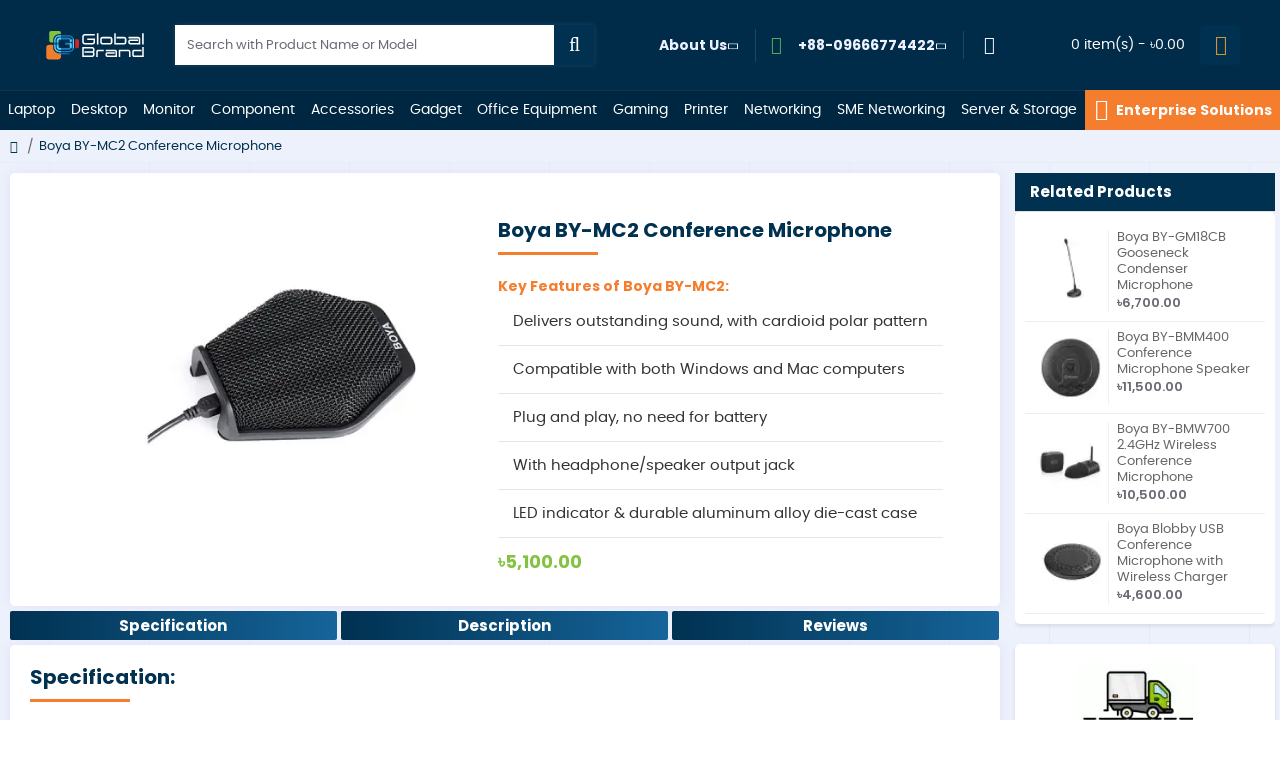

--- FILE ---
content_type: text/html; charset=utf-8
request_url: https://www.globalbrand.com.bd/boya-by-mc2-conference-microphone
body_size: 123403
content:
<!DOCTYPE html>
<html dir="ltr" lang="en" class="desktop mac chrome chrome131 webkit oc30 is-guest route-product-product product-2140 store-0 skin-1 desktop-header-active mobile-sticky no-language no-wishlist no-compare layout-2 one-column column-right" data-jb="14218c54" data-jv="3.1.8" data-ov="3.0.3.8">
<head typeof="og:website">
<meta charset="UTF-8" />
<meta name="viewport" content="width=device-width, initial-scale=1.0">
<meta http-equiv="X-UA-Compatible" content="IE=edge">
<title>Boya BY-MC2 Conference Microphone Price in Bangladesh</title>
<base href="https://www.globalbrand.com.bd/" />
<link rel="preload" href="catalog/view/theme/journal3/icons/fonts/icomoon.woff2?v1" as="font" type="font/woff2" crossorigin>
<link rel="preconnect" href="https://fonts.googleapis.com/" crossorigin>
<link rel="preconnect" href="https://fonts.gstatic.com/" crossorigin>
  
 

<meta name="description" content="Buy 100% genuine Boya BY-MC2 Conference Microphone at Global Brand PLC in Bangladesh. We provide the best after-sales services." />
<meta name="keywords" content="Boya Boya BY-MC2 specification ,Boya Boya BY-MC2 overview ,Boya Boya BY-MC2 price in BDT , buy online Boya Boya BY-MC2 , Boya brand product , Boya Boya BY-MC2 এর দাম , Boya Boya BY-MC2 এর আজকের বর্তমান মূল্য" />
<meta property="fb:app_id" content=""/>
<meta property="og:type" content="product"/>
<meta property="og:title" content="Boya BY-MC2 Conference Microphone"/>
<meta property="og:brand" content="Boya"/>
<meta property="product:availability" content="Out Of Stock"/>
<meta property="product:condition" content="New"/>
<meta property="og:price:amount" content="5100.00"/>
<meta property="product:price:currency" content="BDT"/>
<meta property="product:retailer_item_id" content="Boya BY-MC2"/>
<meta property="og:url" content="https://www.globalbrand.com.bd/boya-by-mc2-conference-microphone"/>
<meta property="og:image" content="https://o1p6rxnc0f.tenbytecdn.com/image/cache/catalog/Boya%20Mic/BY-MC2-1200x630h.jpg"/>
<meta property="og:image:width" content="1200"/>
<meta property="og:image:height" content="630"/>
<meta property="og:description" content="Boya BY-MC2 Conference Microphone Price in BangladeshIn the realm of virtual meetings and online conferences, clear and crisp audio quality is paramount. The Boya BY-MC2 Conference Microphone is here to ensure that your voice is heard loud and clear, enhancing your communication in any virtual setti"/>
<meta name="twitter:card" content="summary"/>
<meta name="twitter:site" content="@gbpl_bd"/>
<meta name="twitter:title" content="Boya BY-MC2 Conference Microphone"/>
<meta name="twitter:image" content="https://o1p6rxnc0f.tenbytecdn.com/image/cache/catalog/Boya%20Mic/BY-MC2-200x200.jpg"/>
<meta name="twitter:image:width" content="200"/>
<meta name="twitter:image:height" content="200"/>
<meta name="twitter:description" content="Boya BY-MC2 Conference Microphone Price in BangladeshIn the realm of virtual meetings and online conferences, clear and crisp audio quality is paramount. The Boya BY-MC2 Conference Microphone is here to ensure that your voice is heard loud and clear, enhancing your communication in any virtual setti"/>
<script>window['Journal'] = {"isPopup":false,"isPhone":false,"isTablet":false,"isDesktop":true,"filterScrollTop":true,"filterUrlValuesSeparator":",","globalPageColumnLeftTabletStatus":false,"globalPageColumnRightTabletStatus":false,"scrollTop":true,"scrollToTop":true,"notificationHideAfter":"2000","mobileHeaderOn":"tablet","subcategoriesCarouselStyleSpeed":"400","subcategoriesCarouselStyleAutoPlay":true,"subcategoriesCarouselStylePauseOnHover":false,"subcategoriesCarouselStyleDelay":"4000","subcategoriesCarouselStyleLoop":true,"productPageStyleImageCarouselStyleSpeed":"500","productPageStyleImageCarouselStyleAutoPlay":true,"productPageStyleImageCarouselStylePauseOnHover":true,"productPageStyleImageCarouselStyleDelay":"2500","productPageStyleImageCarouselStyleLoop":true,"productPageStyleCloudZoomStatus":true,"productPageStyleCloudZoomPosition":"standard","productPageStyleAdditionalImagesCarousel":true,"productPageStyleAdditionalImagesCarouselStyleSpeed":"500","productPageStyleAdditionalImagesCarouselStyleAutoPlay":true,"productPageStyleAdditionalImagesCarouselStylePauseOnHover":true,"productPageStyleAdditionalImagesCarouselStyleDelay":"2500","productPageStyleAdditionalImagesCarouselStyleLoop":true,"productPageStyleAdditionalImagesHeightAdjustment":"","productPageStyleProductStockUpdate":false,"productPageStylePriceUpdate":true,"productPageStyleOptionsSelect":"none","infiniteScrollStatus":true,"infiniteScrollOffset":"1","infiniteScrollLoadPrev":"View Previous Products","infiniteScrollLoadNext":"View More Products","infiniteScrollLoading":"Loading...","infiniteScrollNoneLeft":"You have reached the end of the list.","checkoutUrl":"https:\/\/www.globalbrand.com.bd\/index.php?route=checkout\/checkout","headerHeight":"90","headerCompactHeight":"50","mobileMenuOn":"","searchStyleSearchAutoSuggestStatus":true,"searchStyleSearchAutoSuggestDescription":false,"searchStyleSearchAutoSuggestSubCategories":false,"headerMiniSearchDisplay":"default","stickyStatus":true,"stickyFullHomePadding":false,"stickyFullwidth":true,"stickyAt":"400","stickyHeight":"","headerTopBarHeight":"35","topBarStatus":false,"headerType":"classic","headerMobileHeight":"65","headerMobileStickyStatus":true,"headerMobileTopBarVisibility":false,"headerMobileTopBarHeight":"30","columnsCount":1};</script>
<script>
if(window.NodeList&&!NodeList.prototype.forEach){NodeList.prototype.forEach=Array.prototype.forEach;}
(function(){if(Journal['isPhone']){return;}
var wrappers=['search','cart','cart-content','logo','language','currency'];var documentClassList=document.documentElement.classList;function extractClassList(){return['desktop','tablet','phone','desktop-header-active','mobile-header-active','mobile-menu-active'].filter(function(cls){return documentClassList.contains(cls);});}
function mqr(mqls,listener){Object.keys(mqls).forEach(function(k){mqls[k].addListener(listener);});listener();}
function mobileMenu(){console.warn('mobile menu!');var element=document.querySelector('#main-menu');var wrapper=document.querySelector('.mobile-main-menu-wrapper');if(element&&wrapper){wrapper.appendChild(element);}
var main_menu=document.querySelector('.main-menu');if(main_menu){main_menu.classList.add('accordion-menu');}
document.querySelectorAll('.main-menu .dropdown-toggle').forEach(function(element){element.classList.remove('dropdown-toggle');element.classList.add('collapse-toggle');element.removeAttribute('data-toggle');});document.querySelectorAll('.main-menu .dropdown-menu').forEach(function(element){element.classList.remove('dropdown-menu');element.classList.remove('j-dropdown');element.classList.add('collapse');});}
function desktopMenu(){console.warn('desktop menu!');var element=document.querySelector('#main-menu');var wrapper=document.querySelector('.desktop-main-menu-wrapper');if(element&&wrapper){wrapper.insertBefore(element,document.querySelector('#main-menu-2'));}
var main_menu=document.querySelector('.main-menu');if(main_menu){main_menu.classList.remove('accordion-menu');}
document.querySelectorAll('.main-menu .collapse-toggle').forEach(function(element){element.classList.add('dropdown-toggle');element.classList.remove('collapse-toggle');element.setAttribute('data-toggle','dropdown');});document.querySelectorAll('.main-menu .collapse').forEach(function(element){element.classList.add('dropdown-menu');element.classList.add('j-dropdown');element.classList.remove('collapse');});document.body.classList.remove('mobile-wrapper-open');}
function mobileHeader(){console.warn('mobile header!');Object.keys(wrappers).forEach(function(k){var element=document.querySelector('#'+wrappers[k]);var wrapper=document.querySelector('.mobile-'+wrappers[k]+'-wrapper');if(element&&wrapper){wrapper.appendChild(element);}
if(wrappers[k]==='cart-content'){if(element){element.classList.remove('j-dropdown');element.classList.remove('dropdown-menu');}}});var search=document.querySelector('#search');var cart=document.querySelector('#cart');if(search&&(Journal['searchStyle']==='full')){search.classList.remove('full-search');search.classList.add('mini-search');}
if(cart&&(Journal['cartStyle']==='full')){cart.classList.remove('full-cart');cart.classList.add('mini-cart')}}
function desktopHeader(){console.warn('desktop header!');Object.keys(wrappers).forEach(function(k){var element=document.querySelector('#'+wrappers[k]);var wrapper=document.querySelector('.desktop-'+wrappers[k]+'-wrapper');if(wrappers[k]==='cart-content'){if(element){element.classList.add('j-dropdown');element.classList.add('dropdown-menu');document.querySelector('#cart').appendChild(element);}}else{if(element&&wrapper){wrapper.appendChild(element);}}});var search=document.querySelector('#search');var cart=document.querySelector('#cart');if(search&&(Journal['searchStyle']==='full')){search.classList.remove('mini-search');search.classList.add('full-search');}
if(cart&&(Journal['cartStyle']==='full')){cart.classList.remove('mini-cart');cart.classList.add('full-cart');}
documentClassList.remove('mobile-cart-content-container-open');documentClassList.remove('mobile-main-menu-container-open');documentClassList.remove('mobile-overlay');}
function moveElements(classList){if(classList.includes('mobile-header-active')){mobileHeader();mobileMenu();}else if(classList.includes('mobile-menu-active')){desktopHeader();mobileMenu();}else{desktopHeader();desktopMenu();}}
var mqls={phone:window.matchMedia('(max-width: 768px)'),tablet:window.matchMedia('(max-width: 1024px)'),menu:window.matchMedia('(max-width: '+Journal['mobileMenuOn']+'px)')};mqr(mqls,function(){var oldClassList=extractClassList();if(Journal['isDesktop']){if(mqls.phone.matches){documentClassList.remove('desktop');documentClassList.remove('tablet');documentClassList.add('mobile');documentClassList.add('phone');}else if(mqls.tablet.matches){documentClassList.remove('desktop');documentClassList.remove('phone');documentClassList.add('mobile');documentClassList.add('tablet');}else{documentClassList.remove('mobile');documentClassList.remove('phone');documentClassList.remove('tablet');documentClassList.add('desktop');}
if(documentClassList.contains('phone')||(documentClassList.contains('tablet')&&Journal['mobileHeaderOn']==='tablet')){documentClassList.remove('desktop-header-active');documentClassList.add('mobile-header-active');}else{documentClassList.remove('mobile-header-active');documentClassList.add('desktop-header-active');}}
if(documentClassList.contains('desktop-header-active')&&mqls.menu.matches){documentClassList.add('mobile-menu-active');}else{documentClassList.remove('mobile-menu-active');}
var newClassList=extractClassList();if(oldClassList.join(' ')!==newClassList.join(' ')){if(documentClassList.contains('safari')&&!documentClassList.contains('ipad')&&navigator.maxTouchPoints&&navigator.maxTouchPoints>2){window.fetch('index.php?route=journal3/journal3/device_detect',{method:'POST',body:'device=ipad',headers:{'Content-Type':'application/x-www-form-urlencoded'}}).then(function(data){return data.json();}).then(function(data){if(data.response.reload){window.location.reload();}});}
if(document.readyState==='loading'){document.addEventListener('DOMContentLoaded',function(){moveElements(newClassList);});}else{moveElements(newClassList);}}});})();(function(){var cookies={};var style=document.createElement('style');var documentClassList=document.documentElement.classList;document.head.appendChild(style);document.cookie.split('; ').forEach(function(c){var cc=c.split('=');cookies[cc[0]]=cc[1];});if(Journal['popup']){for(var i in Journal['popup']){if(!cookies['p-'+Journal['popup'][i]['c']]){documentClassList.add('popup-open');documentClassList.add('popup-center');break;}}}
if(Journal['notification']){for(var i in Journal['notification']){if(cookies['n-'+Journal['notification'][i]['c']]){style.sheet.insertRule('.module-notification-'+Journal['notification'][i]['m']+'{ display:none }');}}}
if(Journal['headerNotice']){for(var i in Journal['headerNotice']){if(cookies['hn-'+Journal['headerNotice'][i]['c']]){style.sheet.insertRule('.module-header_notice-'+Journal['headerNotice'][i]['m']+'{ display:none }');}}}
if(Journal['layoutNotice']){for(var i in Journal['layoutNotice']){if(cookies['ln-'+Journal['layoutNotice'][i]['c']]){style.sheet.insertRule('.module-layout_notice-'+Journal['layoutNotice'][i]['m']+'{ display:none }');}}}})();</script>
<script>WebFontConfig = { google: { families: ["Poppins:700,400,600:latin-ext&display=block"] } };</script>
<script src="https://ajax.googleapis.com/ajax/libs/webfont/1.6.26/webfont.js" async></script>
<style>html{font-family:sans-serif;-webkit-text-size-adjust:100%;-ms-text-size-adjust:100%}body{margin:0}article,aside,details,figcaption,figure,footer,header,hgroup,main,menu,nav,section,summary{display:block}audio,canvas,progress,video{display:inline-block;vertical-align:baseline}audio:not([controls]){display:none;height:0}[hidden],template{display:none}a{background-color:transparent}a:active,a:hover{outline:0}abbr[title]{border-bottom:1px dotted}b,strong{font-weight:700}dfn{font-style:italic}h1{margin:.67em 0;font-size:2em}mark{color:#000;background:#ff0}small{font-size:80%}sub,sup{position:relative;font-size:75%;line-height:0;vertical-align:baseline}sup{top:-.5em}sub{bottom:-.25em}img{border:0}svg:not(:root){overflow:hidden}figure{margin:1em
40px}hr{height:0;-webkit-box-sizing:content-box;-moz-box-sizing:content-box;box-sizing:content-box}pre{overflow:auto}code,kbd,pre,samp{font-family:monospace,monospace;font-size:1em}button,input,optgroup,select,textarea{margin:0;font:inherit;color:inherit}button{overflow:visible}button,select{text-transform:none}button,html input[type=button],input[type=reset],input[type=submit]{-webkit-appearance:button;cursor:pointer}button[disabled],html input[disabled]{cursor:default}button::-moz-focus-inner,input::-moz-focus-inner{padding:0;border:0}input{line-height:normal}input[type=checkbox],input[type=radio]{-webkit-box-sizing:border-box;-moz-box-sizing:border-box;box-sizing:border-box;padding:0}input[type=number]::-webkit-inner-spin-button,input[type=number]::-webkit-outer-spin-button{height:auto}input[type=search]{-webkit-box-sizing:content-box;-moz-box-sizing:content-box;box-sizing:content-box;-webkit-appearance:textfield}input[type=search]::-webkit-search-cancel-button,input[type=search]::-webkit-search-decoration{-webkit-appearance:none}fieldset{padding:.35em .625em .75em;margin:0
2px;border:1px
solid silver}legend{padding:0;border:0}textarea{overflow:auto}optgroup{font-weight:700}table{border-spacing:0;border-collapse:collapse}td,th{padding:0}@media
print{*,:after,:before{color:#000!important;text-shadow:none!important;background:0 0!important;-webkit-box-shadow:none!important;box-shadow:none!important}a,a:visited{text-decoration:underline}a[href]:after{content:" (" attr(href) ")"}abbr[title]:after{content:" (" attr(title) ")"}a[href^="javascript:"]:after,a[href^="#"]:after{content:""}blockquote,pre{border:1px
solid #999;page-break-inside:avoid}thead{display:table-header-group}img,tr{page-break-inside:avoid}img{max-width:100%!important}h2,h3,p{orphans:3;widows:3}h2,h3{page-break-after:avoid}.navbar{display:none}.btn>.caret,.dropup>.btn>.caret{border-top-color:#000!important}.label{border:1px
solid #000}.table{border-collapse:collapse!important}.table td,.table
th{background-color:#fff!important}.table-bordered td,.table-bordered
th{border:1px
solid #ddd!important}}@font-face{font-family:'Glyphicons Halflings';src:url(/catalog/view/javascript/bootstrap/fonts/glyphicons-halflings-regular.eot);src:url(/catalog/view/javascript/bootstrap/fonts/glyphicons-halflings-regular.eot?#iefix) format('embedded-opentype'),url(/catalog/view/javascript/bootstrap/fonts/glyphicons-halflings-regular.woff2) format('woff2'),url(/catalog/view/javascript/bootstrap/fonts/glyphicons-halflings-regular.woff) format('woff'),url(/catalog/view/javascript/bootstrap/fonts/glyphicons-halflings-regular.ttf) format('truetype'),url(/catalog/view/javascript/bootstrap/fonts/glyphicons-halflings-regular.svg#glyphicons_halflingsregular) format('svg')}.glyphicon{position:relative;top:1px;display:inline-block;font-family:'Glyphicons Halflings';font-style:normal;font-weight:400;line-height:1;-webkit-font-smoothing:antialiased;-moz-osx-font-smoothing:grayscale}.glyphicon-asterisk:before{content:"\2a"}.glyphicon-plus:before{content:"\2b"}.glyphicon-eur:before,.glyphicon-euro:before{content:"\20ac"}.glyphicon-minus:before{content:"\2212"}.glyphicon-cloud:before{content:"\2601"}.glyphicon-envelope:before{content:"\2709"}.glyphicon-pencil:before{content:"\270f"}.glyphicon-glass:before{content:"\e001"}.glyphicon-music:before{content:"\e002"}.glyphicon-search:before{content:"\e003"}.glyphicon-heart:before{content:"\e005"}.glyphicon-star:before{content:"\e006"}.glyphicon-star-empty:before{content:"\e007"}.glyphicon-user:before{content:"\e008"}.glyphicon-film:before{content:"\e009"}.glyphicon-th-large:before{content:"\e010"}.glyphicon-th:before{content:"\e011"}.glyphicon-th-list:before{content:"\e012"}.glyphicon-ok:before{content:"\e013"}.glyphicon-remove:before{content:"\e014"}.glyphicon-zoom-in:before{content:"\e015"}.glyphicon-zoom-out:before{content:"\e016"}.glyphicon-off:before{content:"\e017"}.glyphicon-signal:before{content:"\e018"}.glyphicon-cog:before{content:"\e019"}.glyphicon-trash:before{content:"\e020"}.glyphicon-home:before{content:"\e021"}.glyphicon-file:before{content:"\e022"}.glyphicon-time:before{content:"\e023"}.glyphicon-road:before{content:"\e024"}.glyphicon-download-alt:before{content:"\e025"}.glyphicon-download:before{content:"\e026"}.glyphicon-upload:before{content:"\e027"}.glyphicon-inbox:before{content:"\e028"}.glyphicon-play-circle:before{content:"\e029"}.glyphicon-repeat:before{content:"\e030"}.glyphicon-refresh:before{content:"\e031"}.glyphicon-list-alt:before{content:"\e032"}.glyphicon-lock:before{content:"\e033"}.glyphicon-flag:before{content:"\e034"}.glyphicon-headphones:before{content:"\e035"}.glyphicon-volume-off:before{content:"\e036"}.glyphicon-volume-down:before{content:"\e037"}.glyphicon-volume-up:before{content:"\e038"}.glyphicon-qrcode:before{content:"\e039"}.glyphicon-barcode:before{content:"\e040"}.glyphicon-tag:before{content:"\e041"}.glyphicon-tags:before{content:"\e042"}.glyphicon-book:before{content:"\e043"}.glyphicon-bookmark:before{content:"\e044"}.glyphicon-print:before{content:"\e045"}.glyphicon-camera:before{content:"\e046"}.glyphicon-font:before{content:"\e047"}.glyphicon-bold:before{content:"\e048"}.glyphicon-italic:before{content:"\e049"}.glyphicon-text-height:before{content:"\e050"}.glyphicon-text-width:before{content:"\e051"}.glyphicon-align-left:before{content:"\e052"}.glyphicon-align-center:before{content:"\e053"}.glyphicon-align-right:before{content:"\e054"}.glyphicon-align-justify:before{content:"\e055"}.glyphicon-list:before{content:"\e056"}.glyphicon-indent-left:before{content:"\e057"}.glyphicon-indent-right:before{content:"\e058"}.glyphicon-facetime-video:before{content:"\e059"}.glyphicon-picture:before{content:"\e060"}.glyphicon-map-marker:before{content:"\e062"}.glyphicon-adjust:before{content:"\e063"}.glyphicon-tint:before{content:"\e064"}.glyphicon-edit:before{content:"\e065"}.glyphicon-share:before{content:"\e066"}.glyphicon-check:before{content:"\e067"}.glyphicon-move:before{content:"\e068"}.glyphicon-step-backward:before{content:"\e069"}.glyphicon-fast-backward:before{content:"\e070"}.glyphicon-backward:before{content:"\e071"}.glyphicon-play:before{content:"\e072"}.glyphicon-pause:before{content:"\e073"}.glyphicon-stop:before{content:"\e074"}.glyphicon-forward:before{content:"\e075"}.glyphicon-fast-forward:before{content:"\e076"}.glyphicon-step-forward:before{content:"\e077"}.glyphicon-eject:before{content:"\e078"}.glyphicon-chevron-left:before{content:"\e079"}.glyphicon-chevron-right:before{content:"\e080"}.glyphicon-plus-sign:before{content:"\e081"}.glyphicon-minus-sign:before{content:"\e082"}.glyphicon-remove-sign:before{content:"\e083"}.glyphicon-ok-sign:before{content:"\e084"}.glyphicon-question-sign:before{content:"\e085"}.glyphicon-info-sign:before{content:"\e086"}.glyphicon-screenshot:before{content:"\e087"}.glyphicon-remove-circle:before{content:"\e088"}.glyphicon-ok-circle:before{content:"\e089"}.glyphicon-ban-circle:before{content:"\e090"}.glyphicon-arrow-left:before{content:"\e091"}.glyphicon-arrow-right:before{content:"\e092"}.glyphicon-arrow-up:before{content:"\e093"}.glyphicon-arrow-down:before{content:"\e094"}.glyphicon-share-alt:before{content:"\e095"}.glyphicon-resize-full:before{content:"\e096"}.glyphicon-resize-small:before{content:"\e097"}.glyphicon-exclamation-sign:before{content:"\e101"}.glyphicon-gift:before{content:"\e102"}.glyphicon-leaf:before{content:"\e103"}.glyphicon-fire:before{content:"\e104"}.glyphicon-eye-open:before{content:"\e105"}.glyphicon-eye-close:before{content:"\e106"}.glyphicon-warning-sign:before{content:"\e107"}.glyphicon-plane:before{content:"\e108"}.glyphicon-calendar:before{content:"\e109"}.glyphicon-random:before{content:"\e110"}.glyphicon-comment:before{content:"\e111"}.glyphicon-magnet:before{content:"\e112"}.glyphicon-chevron-up:before{content:"\e113"}.glyphicon-chevron-down:before{content:"\e114"}.glyphicon-retweet:before{content:"\e115"}.glyphicon-shopping-cart:before{content:"\e116"}.glyphicon-folder-close:before{content:"\e117"}.glyphicon-folder-open:before{content:"\e118"}.glyphicon-resize-vertical:before{content:"\e119"}.glyphicon-resize-horizontal:before{content:"\e120"}.glyphicon-hdd:before{content:"\e121"}.glyphicon-bullhorn:before{content:"\e122"}.glyphicon-bell:before{content:"\e123"}.glyphicon-certificate:before{content:"\e124"}.glyphicon-thumbs-up:before{content:"\e125"}.glyphicon-thumbs-down:before{content:"\e126"}.glyphicon-hand-right:before{content:"\e127"}.glyphicon-hand-left:before{content:"\e128"}.glyphicon-hand-up:before{content:"\e129"}.glyphicon-hand-down:before{content:"\e130"}.glyphicon-circle-arrow-right:before{content:"\e131"}.glyphicon-circle-arrow-left:before{content:"\e132"}.glyphicon-circle-arrow-up:before{content:"\e133"}.glyphicon-circle-arrow-down:before{content:"\e134"}.glyphicon-globe:before{content:"\e135"}.glyphicon-wrench:before{content:"\e136"}.glyphicon-tasks:before{content:"\e137"}.glyphicon-filter:before{content:"\e138"}.glyphicon-briefcase:before{content:"\e139"}.glyphicon-fullscreen:before{content:"\e140"}.glyphicon-dashboard:before{content:"\e141"}.glyphicon-paperclip:before{content:"\e142"}.glyphicon-heart-empty:before{content:"\e143"}.glyphicon-link:before{content:"\e144"}.glyphicon-phone:before{content:"\e145"}.glyphicon-pushpin:before{content:"\e146"}.glyphicon-usd:before{content:"\e148"}.glyphicon-gbp:before{content:"\e149"}.glyphicon-sort:before{content:"\e150"}.glyphicon-sort-by-alphabet:before{content:"\e151"}.glyphicon-sort-by-alphabet-alt:before{content:"\e152"}.glyphicon-sort-by-order:before{content:"\e153"}.glyphicon-sort-by-order-alt:before{content:"\e154"}.glyphicon-sort-by-attributes:before{content:"\e155"}.glyphicon-sort-by-attributes-alt:before{content:"\e156"}.glyphicon-unchecked:before{content:"\e157"}.glyphicon-expand:before{content:"\e158"}.glyphicon-collapse-down:before{content:"\e159"}.glyphicon-collapse-up:before{content:"\e160"}.glyphicon-log-in:before{content:"\e161"}.glyphicon-flash:before{content:"\e162"}.glyphicon-log-out:before{content:"\e163"}.glyphicon-new-window:before{content:"\e164"}.glyphicon-record:before{content:"\e165"}.glyphicon-save:before{content:"\e166"}.glyphicon-open:before{content:"\e167"}.glyphicon-saved:before{content:"\e168"}.glyphicon-import:before{content:"\e169"}.glyphicon-export:before{content:"\e170"}.glyphicon-send:before{content:"\e171"}.glyphicon-floppy-disk:before{content:"\e172"}.glyphicon-floppy-saved:before{content:"\e173"}.glyphicon-floppy-remove:before{content:"\e174"}.glyphicon-floppy-save:before{content:"\e175"}.glyphicon-floppy-open:before{content:"\e176"}.glyphicon-credit-card:before{content:"\e177"}.glyphicon-transfer:before{content:"\e178"}.glyphicon-cutlery:before{content:"\e179"}.glyphicon-header:before{content:"\e180"}.glyphicon-compressed:before{content:"\e181"}.glyphicon-earphone:before{content:"\e182"}.glyphicon-phone-alt:before{content:"\e183"}.glyphicon-tower:before{content:"\e184"}.glyphicon-stats:before{content:"\e185"}.glyphicon-sd-video:before{content:"\e186"}.glyphicon-hd-video:before{content:"\e187"}.glyphicon-subtitles:before{content:"\e188"}.glyphicon-sound-stereo:before{content:"\e189"}.glyphicon-sound-dolby:before{content:"\e190"}.glyphicon-sound-5-1:before{content:"\e191"}.glyphicon-sound-6-1:before{content:"\e192"}.glyphicon-sound-7-1:before{content:"\e193"}.glyphicon-copyright-mark:before{content:"\e194"}.glyphicon-registration-mark:before{content:"\e195"}.glyphicon-cloud-download:before{content:"\e197"}.glyphicon-cloud-upload:before{content:"\e198"}.glyphicon-tree-conifer:before{content:"\e199"}.glyphicon-tree-deciduous:before{content:"\e200"}.glyphicon-cd:before{content:"\e201"}.glyphicon-save-file:before{content:"\e202"}.glyphicon-open-file:before{content:"\e203"}.glyphicon-level-up:before{content:"\e204"}.glyphicon-copy:before{content:"\e205"}.glyphicon-paste:before{content:"\e206"}.glyphicon-alert:before{content:"\e209"}.glyphicon-equalizer:before{content:"\e210"}.glyphicon-king:before{content:"\e211"}.glyphicon-queen:before{content:"\e212"}.glyphicon-pawn:before{content:"\e213"}.glyphicon-bishop:before{content:"\e214"}.glyphicon-knight:before{content:"\e215"}.glyphicon-baby-formula:before{content:"\e216"}.glyphicon-tent:before{content:"\26fa"}.glyphicon-blackboard:before{content:"\e218"}.glyphicon-bed:before{content:"\e219"}.glyphicon-apple:before{content:"\f8ff"}.glyphicon-erase:before{content:"\e221"}.glyphicon-hourglass:before{content:"\231b"}.glyphicon-lamp:before{content:"\e223"}.glyphicon-duplicate:before{content:"\e224"}.glyphicon-piggy-bank:before{content:"\e225"}.glyphicon-scissors:before{content:"\e226"}.glyphicon-bitcoin:before{content:"\e227"}.glyphicon-btc:before{content:"\e227"}.glyphicon-xbt:before{content:"\e227"}.glyphicon-yen:before{content:"\00a5"}.glyphicon-jpy:before{content:"\00a5"}.glyphicon-ruble:before{content:"\20bd"}.glyphicon-rub:before{content:"\20bd"}.glyphicon-scale:before{content:"\e230"}.glyphicon-ice-lolly:before{content:"\e231"}.glyphicon-ice-lolly-tasted:before{content:"\e232"}.glyphicon-education:before{content:"\e233"}.glyphicon-option-horizontal:before{content:"\e234"}.glyphicon-option-vertical:before{content:"\e235"}.glyphicon-menu-hamburger:before{content:"\e236"}.glyphicon-modal-window:before{content:"\e237"}.glyphicon-oil:before{content:"\e238"}.glyphicon-grain:before{content:"\e239"}.glyphicon-sunglasses:before{content:"\e240"}.glyphicon-text-size:before{content:"\e241"}.glyphicon-text-color:before{content:"\e242"}.glyphicon-text-background:before{content:"\e243"}.glyphicon-object-align-top:before{content:"\e244"}.glyphicon-object-align-bottom:before{content:"\e245"}.glyphicon-object-align-horizontal:before{content:"\e246"}.glyphicon-object-align-left:before{content:"\e247"}.glyphicon-object-align-vertical:before{content:"\e248"}.glyphicon-object-align-right:before{content:"\e249"}.glyphicon-triangle-right:before{content:"\e250"}.glyphicon-triangle-left:before{content:"\e251"}.glyphicon-triangle-bottom:before{content:"\e252"}.glyphicon-triangle-top:before{content:"\e253"}.glyphicon-console:before{content:"\e254"}.glyphicon-superscript:before{content:"\e255"}.glyphicon-subscript:before{content:"\e256"}.glyphicon-menu-left:before{content:"\e257"}.glyphicon-menu-right:before{content:"\e258"}.glyphicon-menu-down:before{content:"\e259"}.glyphicon-menu-up:before{content:"\e260"}*{-webkit-box-sizing:border-box;-moz-box-sizing:border-box;box-sizing:border-box}:after,:before{-webkit-box-sizing:border-box;-moz-box-sizing:border-box;box-sizing:border-box}html{font-size:10px;-webkit-tap-highlight-color:rgba(0,0,0,0)}body{font-family:"Helvetica Neue",Helvetica,Arial,sans-serif;font-size:14px;line-height:1.42857143;color:#333;background-color:#fff}button,input,select,textarea{font-family:inherit;font-size:inherit;line-height:inherit}a{color:#337ab7;text-decoration:none}a:focus,a:hover{color:#23527c;text-decoration:underline}a:focus{outline:thin dotted;outline:5px
auto -webkit-focus-ring-color;outline-offset:-2px}figure{margin:0}img{vertical-align:middle}.carousel-inner>.item>a>img,.carousel-inner>.item>img,.img-responsive,.thumbnail a>img,.thumbnail>img{display:block;max-width:100%;height:auto}.img-rounded{border-radius:6px}.img-thumbnail{display:inline-block;max-width:100%;height:auto;padding:4px;line-height:1.42857143;background-color:#fff;border:1px
solid #ddd;border-radius:4px;-webkit-transition:all .2s ease-in-out;-o-transition:all .2s ease-in-out;transition:all .2s ease-in-out}.img-circle{border-radius:50%}hr{margin-top:20px;margin-bottom:20px;border:0;border-top:1px solid #eee}.sr-only{position:absolute;width:1px;height:1px;padding:0;margin:-1px;overflow:hidden;clip:rect(0,0,0,0);border:0}.sr-only-focusable:active,.sr-only-focusable:focus{position:static;width:auto;height:auto;margin:0;overflow:visible;clip:auto}[role=button]{cursor:pointer}.h1,.h2,.h3,.h4,.h5,.h6,h1,h2,h3,h4,h5,h6{font-family:inherit;font-weight:500;line-height:1.1;color:inherit}.h1 .small,.h1 small,.h2 .small,.h2 small,.h3 .small,.h3 small,.h4 .small,.h4 small,.h5 .small,.h5 small,.h6 .small,.h6 small,h1 .small,h1 small,h2 .small,h2 small,h3 .small,h3 small,h4 .small,h4 small,h5 .small,h5 small,h6 .small,h6
small{font-weight:400;line-height:1;color:#777}.h1,.h2,.h3,h1,h2,h3{margin-top:20px;margin-bottom:10px}.h1 .small,.h1 small,.h2 .small,.h2 small,.h3 .small,.h3 small,h1 .small,h1 small,h2 .small,h2 small,h3 .small,h3
small{font-size:65%}.h4,.h5,.h6,h4,h5,h6{margin-top:10px;margin-bottom:10px}.h4 .small,.h4 small,.h5 .small,.h5 small,.h6 .small,.h6 small,h4 .small,h4 small,h5 .small,h5 small,h6 .small,h6
small{font-size:75%}.h1,h1{font-size:36px}.h2,h2{font-size:30px}.h3,h3{font-size:24px}.h4,h4{font-size:18px}.h5,h5{font-size:14px}.h6,h6{font-size:12px}p{margin:0
0 10px}.lead{margin-bottom:20px;font-size:16px;font-weight:300;line-height:1.4}@media (min-width:768px){.lead{font-size:21px}}.small,small{font-size:85%}.mark,mark{padding:.2em;background-color:#fcf8e3}.text-left{text-align:left}.text-right{text-align:right}.text-center{text-align:center}.text-justify{text-align:justify}.text-nowrap{white-space:nowrap}.text-lowercase{text-transform:lowercase}.text-uppercase{text-transform:uppercase}.text-capitalize{text-transform:capitalize}.text-muted{color:#777}.text-primary{color:#337ab7}a.text-primary:focus,a.text-primary:hover{color:#286090}.text-success{color:#3c763d}a.text-success:focus,a.text-success:hover{color:#2b542c}.text-info{color:#31708f}a.text-info:focus,a.text-info:hover{color:#245269}.text-warning{color:#8a6d3b}a.text-warning:focus,a.text-warning:hover{color:#66512c}.text-danger{color:#a94442}a.text-danger:focus,a.text-danger:hover{color:#843534}.bg-primary{color:#fff;background-color:#337ab7}a.bg-primary:focus,a.bg-primary:hover{background-color:#286090}.bg-success{background-color:#dff0d8}a.bg-success:focus,a.bg-success:hover{background-color:#c1e2b3}.bg-info{background-color:#d9edf7}a.bg-info:focus,a.bg-info:hover{background-color:#afd9ee}.bg-warning{background-color:#fcf8e3}a.bg-warning:focus,a.bg-warning:hover{background-color:#f7ecb5}.bg-danger{background-color:#f2dede}a.bg-danger:focus,a.bg-danger:hover{background-color:#e4b9b9}.page-header{padding-bottom:9px;margin:40px
0 20px;border-bottom:1px solid #eee}ol,ul{margin-top:0;margin-bottom:10px}ol ol,ol ul,ul ol,ul
ul{margin-bottom:0}.list-unstyled{padding-left:0;list-style:none}.list-inline{padding-left:0;margin-left:-5px;list-style:none}.list-inline>li{display:inline-block;padding-right:5px;padding-left:5px}dl{margin-top:0;margin-bottom:20px}dd,dt{line-height:1.42857143}dt{font-weight:700}dd{margin-left:0}@media (min-width:768px){.dl-horizontal
dt{float:left;width:160px;overflow:hidden;clear:left;text-align:right;text-overflow:ellipsis;white-space:nowrap}.dl-horizontal
dd{margin-left:180px}}abbr[data-original-title],abbr[title]{cursor:help;border-bottom:1px dotted #777}.initialism{font-size:90%;text-transform:uppercase}blockquote{padding:10px
20px;margin:0
0 20px;font-size:17.5px;border-left:5px solid #eee}blockquote ol:last-child,blockquote p:last-child,blockquote ul:last-child{margin-bottom:0}blockquote .small,blockquote footer,blockquote
small{display:block;font-size:80%;line-height:1.42857143;color:#777}blockquote .small:before,blockquote footer:before,blockquote small:before{content:'\2014 \00A0'}.blockquote-reverse,blockquote.pull-right{padding-right:15px;padding-left:0;text-align:right;border-right:5px solid #eee;border-left:0}.blockquote-reverse .small:before,.blockquote-reverse footer:before,.blockquote-reverse small:before,blockquote.pull-right .small:before,blockquote.pull-right footer:before,blockquote.pull-right small:before{content:''}.blockquote-reverse .small:after,.blockquote-reverse footer:after,.blockquote-reverse small:after,blockquote.pull-right .small:after,blockquote.pull-right footer:after,blockquote.pull-right small:after{content:'\00A0 \2014'}address{margin-bottom:20px;font-style:normal;line-height:1.42857143}code,kbd,pre,samp{font-family:Menlo,Monaco,Consolas,"Courier New",monospace}code{padding:2px
4px;font-size:90%;color:#c7254e;background-color:#f9f2f4;border-radius:4px}kbd{padding:2px
4px;font-size:90%;color:#fff;background-color:#333;border-radius:3px;-webkit-box-shadow:inset 0 -1px 0 rgba(0,0,0,.25);box-shadow:inset 0 -1px 0 rgba(0,0,0,.25)}kbd
kbd{padding:0;font-size:100%;font-weight:700;-webkit-box-shadow:none;box-shadow:none}pre{display:block;padding:9.5px;margin:0
0 10px;font-size:13px;line-height:1.42857143;color:#333;word-break:break-all;word-wrap:break-word;background-color:#f5f5f5;border:1px
solid #ccc;border-radius:4px}pre
code{padding:0;font-size:inherit;color:inherit;white-space:pre-wrap;background-color:transparent;border-radius:0}.pre-scrollable{max-height:340px;overflow-y:scroll}.container{padding-right:15px;padding-left:15px;margin-right:auto;margin-left:auto}@media (min-width:768px){.container{width:750px}}@media (min-width:992px){.container{width:970px}}@media (min-width:1200px){.container{width:1170px}}.container-fluid{padding-right:15px;padding-left:15px;margin-right:auto;margin-left:auto}.row{margin-right:-15px;margin-left:-15px}.col-lg-1,.col-lg-10,.col-lg-11,.col-lg-12,.col-lg-2,.col-lg-3,.col-lg-4,.col-lg-5,.col-lg-6,.col-lg-7,.col-lg-8,.col-lg-9,.col-md-1,.col-md-10,.col-md-11,.col-md-12,.col-md-2,.col-md-3,.col-md-4,.col-md-5,.col-md-6,.col-md-7,.col-md-8,.col-md-9,.col-sm-1,.col-sm-10,.col-sm-11,.col-sm-12,.col-sm-2,.col-sm-3,.col-sm-4,.col-sm-5,.col-sm-6,.col-sm-7,.col-sm-8,.col-sm-9,.col-xs-1,.col-xs-10,.col-xs-11,.col-xs-12,.col-xs-2,.col-xs-3,.col-xs-4,.col-xs-5,.col-xs-6,.col-xs-7,.col-xs-8,.col-xs-9{position:relative;min-height:1px;padding-right:15px;padding-left:15px}.col-xs-1,.col-xs-10,.col-xs-11,.col-xs-12,.col-xs-2,.col-xs-3,.col-xs-4,.col-xs-5,.col-xs-6,.col-xs-7,.col-xs-8,.col-xs-9{float:left}.col-xs-12{width:100%}.col-xs-11{width:91.66666667%}.col-xs-10{width:83.33333333%}.col-xs-9{width:75%}.col-xs-8{width:66.66666667%}.col-xs-7{width:58.33333333%}.col-xs-6{width:50%}.col-xs-5{width:41.66666667%}.col-xs-4{width:33.33333333%}.col-xs-3{width:25%}.col-xs-2{width:16.66666667%}.col-xs-1{width:8.33333333%}.col-xs-pull-12{right:100%}.col-xs-pull-11{right:91.66666667%}.col-xs-pull-10{right:83.33333333%}.col-xs-pull-9{right:75%}.col-xs-pull-8{right:66.66666667%}.col-xs-pull-7{right:58.33333333%}.col-xs-pull-6{right:50%}.col-xs-pull-5{right:41.66666667%}.col-xs-pull-4{right:33.33333333%}.col-xs-pull-3{right:25%}.col-xs-pull-2{right:16.66666667%}.col-xs-pull-1{right:8.33333333%}.col-xs-pull-0{right:auto}.col-xs-push-12{left:100%}.col-xs-push-11{left:91.66666667%}.col-xs-push-10{left:83.33333333%}.col-xs-push-9{left:75%}.col-xs-push-8{left:66.66666667%}.col-xs-push-7{left:58.33333333%}.col-xs-push-6{left:50%}.col-xs-push-5{left:41.66666667%}.col-xs-push-4{left:33.33333333%}.col-xs-push-3{left:25%}.col-xs-push-2{left:16.66666667%}.col-xs-push-1{left:8.33333333%}.col-xs-push-0{left:auto}.col-xs-offset-12{margin-left:100%}.col-xs-offset-11{margin-left:91.66666667%}.col-xs-offset-10{margin-left:83.33333333%}.col-xs-offset-9{margin-left:75%}.col-xs-offset-8{margin-left:66.66666667%}.col-xs-offset-7{margin-left:58.33333333%}.col-xs-offset-6{margin-left:50%}.col-xs-offset-5{margin-left:41.66666667%}.col-xs-offset-4{margin-left:33.33333333%}.col-xs-offset-3{margin-left:25%}.col-xs-offset-2{margin-left:16.66666667%}.col-xs-offset-1{margin-left:8.33333333%}.col-xs-offset-0{margin-left:0}@media (min-width:768px){.col-sm-1,.col-sm-10,.col-sm-11,.col-sm-12,.col-sm-2,.col-sm-3,.col-sm-4,.col-sm-5,.col-sm-6,.col-sm-7,.col-sm-8,.col-sm-9{float:left}.col-sm-12{width:100%}.col-sm-11{width:91.66666667%}.col-sm-10{width:83.33333333%}.col-sm-9{width:75%}.col-sm-8{width:66.66666667%}.col-sm-7{width:58.33333333%}.col-sm-6{width:50%}.col-sm-5{width:41.66666667%}.col-sm-4{width:33.33333333%}.col-sm-3{width:25%}.col-sm-2{width:16.66666667%}.col-sm-1{width:8.33333333%}.col-sm-pull-12{right:100%}.col-sm-pull-11{right:91.66666667%}.col-sm-pull-10{right:83.33333333%}.col-sm-pull-9{right:75%}.col-sm-pull-8{right:66.66666667%}.col-sm-pull-7{right:58.33333333%}.col-sm-pull-6{right:50%}.col-sm-pull-5{right:41.66666667%}.col-sm-pull-4{right:33.33333333%}.col-sm-pull-3{right:25%}.col-sm-pull-2{right:16.66666667%}.col-sm-pull-1{right:8.33333333%}.col-sm-pull-0{right:auto}.col-sm-push-12{left:100%}.col-sm-push-11{left:91.66666667%}.col-sm-push-10{left:83.33333333%}.col-sm-push-9{left:75%}.col-sm-push-8{left:66.66666667%}.col-sm-push-7{left:58.33333333%}.col-sm-push-6{left:50%}.col-sm-push-5{left:41.66666667%}.col-sm-push-4{left:33.33333333%}.col-sm-push-3{left:25%}.col-sm-push-2{left:16.66666667%}.col-sm-push-1{left:8.33333333%}.col-sm-push-0{left:auto}.col-sm-offset-12{margin-left:100%}.col-sm-offset-11{margin-left:91.66666667%}.col-sm-offset-10{margin-left:83.33333333%}.col-sm-offset-9{margin-left:75%}.col-sm-offset-8{margin-left:66.66666667%}.col-sm-offset-7{margin-left:58.33333333%}.col-sm-offset-6{margin-left:50%}.col-sm-offset-5{margin-left:41.66666667%}.col-sm-offset-4{margin-left:33.33333333%}.col-sm-offset-3{margin-left:25%}.col-sm-offset-2{margin-left:16.66666667%}.col-sm-offset-1{margin-left:8.33333333%}.col-sm-offset-0{margin-left:0}}@media (min-width:992px){.col-md-1,.col-md-10,.col-md-11,.col-md-12,.col-md-2,.col-md-3,.col-md-4,.col-md-5,.col-md-6,.col-md-7,.col-md-8,.col-md-9{float:left}.col-md-12{width:100%}.col-md-11{width:91.66666667%}.col-md-10{width:83.33333333%}.col-md-9{width:75%}.col-md-8{width:66.66666667%}.col-md-7{width:58.33333333%}.col-md-6{width:50%}.col-md-5{width:41.66666667%}.col-md-4{width:33.33333333%}.col-md-3{width:25%}.col-md-2{width:16.66666667%}.col-md-1{width:8.33333333%}.col-md-pull-12{right:100%}.col-md-pull-11{right:91.66666667%}.col-md-pull-10{right:83.33333333%}.col-md-pull-9{right:75%}.col-md-pull-8{right:66.66666667%}.col-md-pull-7{right:58.33333333%}.col-md-pull-6{right:50%}.col-md-pull-5{right:41.66666667%}.col-md-pull-4{right:33.33333333%}.col-md-pull-3{right:25%}.col-md-pull-2{right:16.66666667%}.col-md-pull-1{right:8.33333333%}.col-md-pull-0{right:auto}.col-md-push-12{left:100%}.col-md-push-11{left:91.66666667%}.col-md-push-10{left:83.33333333%}.col-md-push-9{left:75%}.col-md-push-8{left:66.66666667%}.col-md-push-7{left:58.33333333%}.col-md-push-6{left:50%}.col-md-push-5{left:41.66666667%}.col-md-push-4{left:33.33333333%}.col-md-push-3{left:25%}.col-md-push-2{left:16.66666667%}.col-md-push-1{left:8.33333333%}.col-md-push-0{left:auto}.col-md-offset-12{margin-left:100%}.col-md-offset-11{margin-left:91.66666667%}.col-md-offset-10{margin-left:83.33333333%}.col-md-offset-9{margin-left:75%}.col-md-offset-8{margin-left:66.66666667%}.col-md-offset-7{margin-left:58.33333333%}.col-md-offset-6{margin-left:50%}.col-md-offset-5{margin-left:41.66666667%}.col-md-offset-4{margin-left:33.33333333%}.col-md-offset-3{margin-left:25%}.col-md-offset-2{margin-left:16.66666667%}.col-md-offset-1{margin-left:8.33333333%}.col-md-offset-0{margin-left:0}}@media (min-width:1200px){.col-lg-1,.col-lg-10,.col-lg-11,.col-lg-12,.col-lg-2,.col-lg-3,.col-lg-4,.col-lg-5,.col-lg-6,.col-lg-7,.col-lg-8,.col-lg-9{float:left}.col-lg-12{width:100%}.col-lg-11{width:91.66666667%}.col-lg-10{width:83.33333333%}.col-lg-9{width:75%}.col-lg-8{width:66.66666667%}.col-lg-7{width:58.33333333%}.col-lg-6{width:50%}.col-lg-5{width:41.66666667%}.col-lg-4{width:33.33333333%}.col-lg-3{width:25%}.col-lg-2{width:16.66666667%}.col-lg-1{width:8.33333333%}.col-lg-pull-12{right:100%}.col-lg-pull-11{right:91.66666667%}.col-lg-pull-10{right:83.33333333%}.col-lg-pull-9{right:75%}.col-lg-pull-8{right:66.66666667%}.col-lg-pull-7{right:58.33333333%}.col-lg-pull-6{right:50%}.col-lg-pull-5{right:41.66666667%}.col-lg-pull-4{right:33.33333333%}.col-lg-pull-3{right:25%}.col-lg-pull-2{right:16.66666667%}.col-lg-pull-1{right:8.33333333%}.col-lg-pull-0{right:auto}.col-lg-push-12{left:100%}.col-lg-push-11{left:91.66666667%}.col-lg-push-10{left:83.33333333%}.col-lg-push-9{left:75%}.col-lg-push-8{left:66.66666667%}.col-lg-push-7{left:58.33333333%}.col-lg-push-6{left:50%}.col-lg-push-5{left:41.66666667%}.col-lg-push-4{left:33.33333333%}.col-lg-push-3{left:25%}.col-lg-push-2{left:16.66666667%}.col-lg-push-1{left:8.33333333%}.col-lg-push-0{left:auto}.col-lg-offset-12{margin-left:100%}.col-lg-offset-11{margin-left:91.66666667%}.col-lg-offset-10{margin-left:83.33333333%}.col-lg-offset-9{margin-left:75%}.col-lg-offset-8{margin-left:66.66666667%}.col-lg-offset-7{margin-left:58.33333333%}.col-lg-offset-6{margin-left:50%}.col-lg-offset-5{margin-left:41.66666667%}.col-lg-offset-4{margin-left:33.33333333%}.col-lg-offset-3{margin-left:25%}.col-lg-offset-2{margin-left:16.66666667%}.col-lg-offset-1{margin-left:8.33333333%}.col-lg-offset-0{margin-left:0}}table{background-color:transparent}caption{padding-top:8px;padding-bottom:8px;color:#777;text-align:left}th{text-align:left}.table{width:100%;max-width:100%;margin-bottom:20px}.table>tbody>tr>td,.table>tbody>tr>th,.table>tfoot>tr>td,.table>tfoot>tr>th,.table>thead>tr>td,.table>thead>tr>th{padding:8px;line-height:1.42857143;vertical-align:top;border-top:1px solid #ddd}.table>thead>tr>th{vertical-align:bottom;border-bottom:2px solid #ddd}.table>caption+thead>tr:first-child>td,.table>caption+thead>tr:first-child>th,.table>colgroup+thead>tr:first-child>td,.table>colgroup+thead>tr:first-child>th,.table>thead:first-child>tr:first-child>td,.table>thead:first-child>tr:first-child>th{border-top:0}.table>tbody+tbody{border-top:2px solid #ddd}.table
.table{background-color:#fff}.table-condensed>tbody>tr>td,.table-condensed>tbody>tr>th,.table-condensed>tfoot>tr>td,.table-condensed>tfoot>tr>th,.table-condensed>thead>tr>td,.table-condensed>thead>tr>th{padding:5px}.table-bordered{border:1px
solid #ddd}.table-bordered>tbody>tr>td,.table-bordered>tbody>tr>th,.table-bordered>tfoot>tr>td,.table-bordered>tfoot>tr>th,.table-bordered>thead>tr>td,.table-bordered>thead>tr>th{border:1px
solid #ddd}.table-bordered>thead>tr>td,.table-bordered>thead>tr>th{border-bottom-width:2px}.table-striped>tbody>tr:nth-of-type(odd){background-color:#f9f9f9}.table-hover>tbody>tr:hover{background-color:#f5f5f5}table col[class*=col-]{position:static;display:table-column;float:none}table td[class*=col-],table th[class*=col-]{position:static;display:table-cell;float:none}.table>tbody>tr.active>td,.table>tbody>tr.active>th,.table>tbody>tr>td.active,.table>tbody>tr>th.active,.table>tfoot>tr.active>td,.table>tfoot>tr.active>th,.table>tfoot>tr>td.active,.table>tfoot>tr>th.active,.table>thead>tr.active>td,.table>thead>tr.active>th,.table>thead>tr>td.active,.table>thead>tr>th.active{background-color:#f5f5f5}.table-hover>tbody>tr.active:hover>td,.table-hover>tbody>tr.active:hover>th,.table-hover>tbody>tr:hover>.active,.table-hover>tbody>tr>td.active:hover,.table-hover>tbody>tr>th.active:hover{background-color:#e8e8e8}.table>tbody>tr.success>td,.table>tbody>tr.success>th,.table>tbody>tr>td.success,.table>tbody>tr>th.success,.table>tfoot>tr.success>td,.table>tfoot>tr.success>th,.table>tfoot>tr>td.success,.table>tfoot>tr>th.success,.table>thead>tr.success>td,.table>thead>tr.success>th,.table>thead>tr>td.success,.table>thead>tr>th.success{background-color:#dff0d8}.table-hover>tbody>tr.success:hover>td,.table-hover>tbody>tr.success:hover>th,.table-hover>tbody>tr:hover>.success,.table-hover>tbody>tr>td.success:hover,.table-hover>tbody>tr>th.success:hover{background-color:#d0e9c6}.table>tbody>tr.info>td,.table>tbody>tr.info>th,.table>tbody>tr>td.info,.table>tbody>tr>th.info,.table>tfoot>tr.info>td,.table>tfoot>tr.info>th,.table>tfoot>tr>td.info,.table>tfoot>tr>th.info,.table>thead>tr.info>td,.table>thead>tr.info>th,.table>thead>tr>td.info,.table>thead>tr>th.info{background-color:#d9edf7}.table-hover>tbody>tr.info:hover>td,.table-hover>tbody>tr.info:hover>th,.table-hover>tbody>tr:hover>.info,.table-hover>tbody>tr>td.info:hover,.table-hover>tbody>tr>th.info:hover{background-color:#c4e3f3}.table>tbody>tr.warning>td,.table>tbody>tr.warning>th,.table>tbody>tr>td.warning,.table>tbody>tr>th.warning,.table>tfoot>tr.warning>td,.table>tfoot>tr.warning>th,.table>tfoot>tr>td.warning,.table>tfoot>tr>th.warning,.table>thead>tr.warning>td,.table>thead>tr.warning>th,.table>thead>tr>td.warning,.table>thead>tr>th.warning{background-color:#fcf8e3}.table-hover>tbody>tr.warning:hover>td,.table-hover>tbody>tr.warning:hover>th,.table-hover>tbody>tr:hover>.warning,.table-hover>tbody>tr>td.warning:hover,.table-hover>tbody>tr>th.warning:hover{background-color:#faf2cc}.table>tbody>tr.danger>td,.table>tbody>tr.danger>th,.table>tbody>tr>td.danger,.table>tbody>tr>th.danger,.table>tfoot>tr.danger>td,.table>tfoot>tr.danger>th,.table>tfoot>tr>td.danger,.table>tfoot>tr>th.danger,.table>thead>tr.danger>td,.table>thead>tr.danger>th,.table>thead>tr>td.danger,.table>thead>tr>th.danger{background-color:#f2dede}.table-hover>tbody>tr.danger:hover>td,.table-hover>tbody>tr.danger:hover>th,.table-hover>tbody>tr:hover>.danger,.table-hover>tbody>tr>td.danger:hover,.table-hover>tbody>tr>th.danger:hover{background-color:#ebcccc}.table-responsive{min-height:.01%;overflow-x:auto}@media screen and (max-width:767px){.table-responsive{width:100%;margin-bottom:15px;overflow-y:hidden;-ms-overflow-style:-ms-autohiding-scrollbar;border:1px
solid #ddd}.table-responsive>.table{margin-bottom:0}.table-responsive>.table>tbody>tr>td,.table-responsive>.table>tbody>tr>th,.table-responsive>.table>tfoot>tr>td,.table-responsive>.table>tfoot>tr>th,.table-responsive>.table>thead>tr>td,.table-responsive>.table>thead>tr>th{white-space:nowrap}.table-responsive>.table-bordered{border:0}.table-responsive>.table-bordered>tbody>tr>td:first-child,.table-responsive>.table-bordered>tbody>tr>th:first-child,.table-responsive>.table-bordered>tfoot>tr>td:first-child,.table-responsive>.table-bordered>tfoot>tr>th:first-child,.table-responsive>.table-bordered>thead>tr>td:first-child,.table-responsive>.table-bordered>thead>tr>th:first-child{border-left:0}.table-responsive>.table-bordered>tbody>tr>td:last-child,.table-responsive>.table-bordered>tbody>tr>th:last-child,.table-responsive>.table-bordered>tfoot>tr>td:last-child,.table-responsive>.table-bordered>tfoot>tr>th:last-child,.table-responsive>.table-bordered>thead>tr>td:last-child,.table-responsive>.table-bordered>thead>tr>th:last-child{border-right:0}.table-responsive>.table-bordered>tbody>tr:last-child>td,.table-responsive>.table-bordered>tbody>tr:last-child>th,.table-responsive>.table-bordered>tfoot>tr:last-child>td,.table-responsive>.table-bordered>tfoot>tr:last-child>th{border-bottom:0}}fieldset{min-width:0;padding:0;margin:0;border:0}legend{display:block;width:100%;padding:0;margin-bottom:20px;font-size:21px;line-height:inherit;color:#333;border:0;border-bottom:1px solid #e5e5e5}label{display:inline-block;max-width:100%;margin-bottom:5px;font-weight:700}input[type=search]{-webkit-box-sizing:border-box;-moz-box-sizing:border-box;box-sizing:border-box}input[type=checkbox],input[type=radio]{margin:4px
0 0;margin-top:1px\9;line-height:normal}input[type=file]{display:block}input[type=range]{display:block;width:100%}select[multiple],select[size]{height:auto}input[type=file]:focus,input[type=checkbox]:focus,input[type=radio]:focus{outline:thin dotted;outline:5px
auto -webkit-focus-ring-color;outline-offset:-2px}output{display:block;padding-top:7px;font-size:14px;line-height:1.42857143;color:#555}.form-control{display:block;width:100%;height:34px;padding:6px
12px;font-size:14px;line-height:1.42857143;color:#555;background-color:#fff;background-image:none;border:1px
solid #ccc;border-radius:4px;-webkit-box-shadow:inset 0 1px 1px rgba(0,0,0,.075);box-shadow:inset 0 1px 1px rgba(0,0,0,.075);-webkit-transition:border-color ease-in-out .15s,-webkit-box-shadow ease-in-out .15s;-o-transition:border-color ease-in-out .15s,box-shadow ease-in-out .15s;transition:border-color ease-in-out .15s,box-shadow ease-in-out .15s}.form-control:focus{border-color:#66afe9;outline:0;-webkit-box-shadow:inset 0 1px 1px rgba(0,0,0,.075),0 0 8px rgba(102,175,233,.6);box-shadow:inset 0 1px 1px rgba(0,0,0,.075),0 0 8px rgba(102,175,233,.6)}.form-control::-moz-placeholder{color:#999;opacity:1}.form-control:-ms-input-placeholder{color:#999}.form-control::-webkit-input-placeholder{color:#999}.form-control[disabled],.form-control[readonly],fieldset[disabled] .form-control{background-color:#eee;opacity:1}.form-control[disabled],fieldset[disabled] .form-control{cursor:not-allowed}textarea.form-control{height:auto}input[type=search]{-webkit-appearance:none}@media screen and (-webkit-min-device-pixel-ratio:0){input[type=date].form-control,input[type=time].form-control,input[type=datetime-local].form-control,input[type=month].form-control{line-height:34px}.input-group-sm input[type=date],.input-group-sm input[type=time],.input-group-sm input[type=datetime-local],.input-group-sm input[type=month],input[type=date].input-sm,input[type=time].input-sm,input[type=datetime-local].input-sm,input[type=month].input-sm{line-height:30px}.input-group-lg input[type=date],.input-group-lg input[type=time],.input-group-lg input[type=datetime-local],.input-group-lg input[type=month],input[type=date].input-lg,input[type=time].input-lg,input[type=datetime-local].input-lg,input[type=month].input-lg{line-height:46px}}.form-group{margin-bottom:15px}.checkbox,.radio{position:relative;display:block;margin-top:10px;margin-bottom:10px}.checkbox label,.radio
label{min-height:20px;padding-left:20px;margin-bottom:0;font-weight:400;cursor:pointer}.checkbox input[type=checkbox],.checkbox-inline input[type=checkbox],.radio input[type=radio],.radio-inline input[type=radio]{position:absolute;margin-top:4px\9;margin-left:-20px}.checkbox+.checkbox,.radio+.radio{margin-top:-5px}.checkbox-inline,.radio-inline{position:relative;display:inline-block;padding-left:20px;margin-bottom:0;font-weight:400;vertical-align:middle;cursor:pointer}.checkbox-inline+.checkbox-inline,.radio-inline+.radio-inline{margin-top:0;margin-left:10px}fieldset[disabled] input[type=checkbox],fieldset[disabled] input[type=radio],input[type=checkbox].disabled,input[type=checkbox][disabled],input[type=radio].disabled,input[type=radio][disabled]{cursor:not-allowed}.checkbox-inline.disabled,.radio-inline.disabled,fieldset[disabled] .checkbox-inline,fieldset[disabled] .radio-inline{cursor:not-allowed}.checkbox.disabled label,.radio.disabled label,fieldset[disabled] .checkbox label,fieldset[disabled] .radio
label{cursor:not-allowed}.form-control-static{min-height:34px;padding-top:7px;padding-bottom:7px;margin-bottom:0}.form-control-static.input-lg,.form-control-static.input-sm{padding-right:0;padding-left:0}.input-sm{height:30px;padding:5px
10px;font-size:12px;line-height:1.5;border-radius:3px}select.input-sm{height:30px;line-height:30px}select[multiple].input-sm,textarea.input-sm{height:auto}.form-group-sm .form-control{height:30px;padding:5px
10px;font-size:12px;line-height:1.5;border-radius:3px}.form-group-sm select.form-control{height:30px;line-height:30px}.form-group-sm select[multiple].form-control,.form-group-sm textarea.form-control{height:auto}.form-group-sm .form-control-static{height:30px;min-height:32px;padding:6px
10px;font-size:12px;line-height:1.5}.input-lg{height:46px;padding:10px
16px;font-size:18px;line-height:1.3333333;border-radius:6px}select.input-lg{height:46px;line-height:46px}select[multiple].input-lg,textarea.input-lg{height:auto}.form-group-lg .form-control{height:46px;padding:10px
16px;font-size:18px;line-height:1.3333333;border-radius:6px}.form-group-lg select.form-control{height:46px;line-height:46px}.form-group-lg select[multiple].form-control,.form-group-lg textarea.form-control{height:auto}.form-group-lg .form-control-static{height:46px;min-height:38px;padding:11px
16px;font-size:18px;line-height:1.3333333}.has-feedback{position:relative}.has-feedback .form-control{padding-right:42.5px}.form-control-feedback{position:absolute;top:0;right:0;z-index:2;display:block;width:34px;height:34px;line-height:34px;text-align:center;pointer-events:none}.form-group-lg .form-control+.form-control-feedback,.input-group-lg+.form-control-feedback,.input-lg+.form-control-feedback{width:46px;height:46px;line-height:46px}.form-group-sm .form-control+.form-control-feedback,.input-group-sm+.form-control-feedback,.input-sm+.form-control-feedback{width:30px;height:30px;line-height:30px}.has-success .checkbox,.has-success .checkbox-inline,.has-success .control-label,.has-success .help-block,.has-success .radio,.has-success .radio-inline,.has-success.checkbox label,.has-success.checkbox-inline label,.has-success.radio label,.has-success.radio-inline
label{color:#3c763d}.has-success .form-control{border-color:#3c763d;-webkit-box-shadow:inset 0 1px 1px rgba(0,0,0,.075);box-shadow:inset 0 1px 1px rgba(0,0,0,.075)}.has-success .form-control:focus{border-color:#2b542c;-webkit-box-shadow:inset 0 1px 1px rgba(0,0,0,.075),0 0 6px #67b168;box-shadow:inset 0 1px 1px rgba(0,0,0,.075),0 0 6px #67b168}.has-success .input-group-addon{color:#3c763d;background-color:#dff0d8;border-color:#3c763d}.has-success .form-control-feedback{color:#3c763d}.has-warning .checkbox,.has-warning .checkbox-inline,.has-warning .control-label,.has-warning .help-block,.has-warning .radio,.has-warning .radio-inline,.has-warning.checkbox label,.has-warning.checkbox-inline label,.has-warning.radio label,.has-warning.radio-inline
label{color:#8a6d3b}.has-warning .form-control{border-color:#8a6d3b;-webkit-box-shadow:inset 0 1px 1px rgba(0,0,0,.075);box-shadow:inset 0 1px 1px rgba(0,0,0,.075)}.has-warning .form-control:focus{border-color:#66512c;-webkit-box-shadow:inset 0 1px 1px rgba(0,0,0,.075),0 0 6px #c0a16b;box-shadow:inset 0 1px 1px rgba(0,0,0,.075),0 0 6px #c0a16b}.has-warning .input-group-addon{color:#8a6d3b;background-color:#fcf8e3;border-color:#8a6d3b}.has-warning .form-control-feedback{color:#8a6d3b}.has-error .checkbox,.has-error .checkbox-inline,.has-error .control-label,.has-error .help-block,.has-error .radio,.has-error .radio-inline,.has-error.checkbox label,.has-error.checkbox-inline label,.has-error.radio label,.has-error.radio-inline
label{color:#a94442}.has-error .form-control{border-color:#a94442;-webkit-box-shadow:inset 0 1px 1px rgba(0,0,0,.075);box-shadow:inset 0 1px 1px rgba(0,0,0,.075)}.has-error .form-control:focus{border-color:#843534;-webkit-box-shadow:inset 0 1px 1px rgba(0,0,0,.075),0 0 6px #ce8483;box-shadow:inset 0 1px 1px rgba(0,0,0,.075),0 0 6px #ce8483}.has-error .input-group-addon{color:#a94442;background-color:#f2dede;border-color:#a94442}.has-error .form-control-feedback{color:#a94442}.has-feedback label~.form-control-feedback{top:25px}.has-feedback label.sr-only~.form-control-feedback{top:0}.help-block{display:block;margin-top:5px;margin-bottom:10px;color:#737373}@media (min-width:768px){.form-inline .form-group{display:inline-block;margin-bottom:0;vertical-align:middle}.form-inline .form-control{display:inline-block;width:auto;vertical-align:middle}.form-inline .form-control-static{display:inline-block}.form-inline .input-group{display:inline-table;vertical-align:middle}.form-inline .input-group .form-control,.form-inline .input-group .input-group-addon,.form-inline .input-group .input-group-btn{width:auto}.form-inline .input-group>.form-control{width:100%}.form-inline .control-label{margin-bottom:0;vertical-align:middle}.form-inline .checkbox,.form-inline
.radio{display:inline-block;margin-top:0;margin-bottom:0;vertical-align:middle}.form-inline .checkbox label,.form-inline .radio
label{padding-left:0}.form-inline .checkbox input[type=checkbox],.form-inline .radio input[type=radio]{position:relative;margin-left:0}.form-inline .has-feedback .form-control-feedback{top:0}}.form-horizontal .checkbox,.form-horizontal .checkbox-inline,.form-horizontal .radio,.form-horizontal .radio-inline{padding-top:7px;margin-top:0;margin-bottom:0}.form-horizontal .checkbox,.form-horizontal
.radio{min-height:27px}.form-horizontal .form-group{margin-right:-15px;margin-left:-15px}@media (min-width:768px){.form-horizontal .control-label{padding-top:7px;margin-bottom:0;text-align:right}}.form-horizontal .has-feedback .form-control-feedback{right:15px}@media (min-width:768px){.form-horizontal .form-group-lg .control-label{padding-top:14.33px;font-size:18px}}@media (min-width:768px){.form-horizontal .form-group-sm .control-label{padding-top:6px;font-size:12px}}.btn{display:inline-block;padding:6px
12px;margin-bottom:0;font-size:14px;font-weight:400;line-height:1.42857143;text-align:center;white-space:nowrap;vertical-align:middle;-ms-touch-action:manipulation;touch-action:manipulation;cursor:pointer;-webkit-user-select:none;-moz-user-select:none;-ms-user-select:none;user-select:none;background-image:none;border:1px
solid transparent;border-radius:4px}.btn.active.focus,.btn.active:focus,.btn.focus,.btn:active.focus,.btn:active:focus,.btn:focus{outline:thin dotted;outline:5px
auto -webkit-focus-ring-color;outline-offset:-2px}.btn.focus,.btn:focus,.btn:hover{color:#333;text-decoration:none}.btn.active,.btn:active{background-image:none;outline:0;-webkit-box-shadow:inset 0 3px 5px rgba(0,0,0,.125);box-shadow:inset 0 3px 5px rgba(0,0,0,.125)}.btn.disabled,.btn[disabled],fieldset[disabled] .btn{cursor:not-allowed;filter:alpha(opacity=65);-webkit-box-shadow:none;box-shadow:none;opacity:.65}a.btn.disabled,fieldset[disabled] a.btn{pointer-events:none}.btn-default{color:#333;background-color:#fff;border-color:#ccc}.btn-default.focus,.btn-default:focus{color:#333;background-color:#e6e6e6;border-color:#8c8c8c}.btn-default:hover{color:#333;background-color:#e6e6e6;border-color:#adadad}.btn-default.active,.btn-default:active,.open>.dropdown-toggle.btn-default{color:#333;background-color:#e6e6e6;border-color:#adadad}.btn-default.active.focus,.btn-default.active:focus,.btn-default.active:hover,.btn-default:active.focus,.btn-default:active:focus,.btn-default:active:hover,.open>.dropdown-toggle.btn-default.focus,.open>.dropdown-toggle.btn-default:focus,.open>.dropdown-toggle.btn-default:hover{color:#333;background-color:#d4d4d4;border-color:#8c8c8c}.btn-default.active,.btn-default:active,.open>.dropdown-toggle.btn-default{background-image:none}.btn-default.disabled,.btn-default.disabled.active,.btn-default.disabled.focus,.btn-default.disabled:active,.btn-default.disabled:focus,.btn-default.disabled:hover,.btn-default[disabled],.btn-default[disabled].active,.btn-default[disabled].focus,.btn-default[disabled]:active,.btn-default[disabled]:focus,.btn-default[disabled]:hover,fieldset[disabled] .btn-default,fieldset[disabled] .btn-default.active,fieldset[disabled] .btn-default.focus,fieldset[disabled] .btn-default:active,fieldset[disabled] .btn-default:focus,fieldset[disabled] .btn-default:hover{background-color:#fff;border-color:#ccc}.btn-default
.badge{color:#fff;background-color:#333}.btn-primary{color:#fff;background-color:#337ab7;border-color:#2e6da4}.btn-primary.focus,.btn-primary:focus{color:#fff;background-color:#286090;border-color:#122b40}.btn-primary:hover{color:#fff;background-color:#286090;border-color:#204d74}.btn-primary.active,.btn-primary:active,.open>.dropdown-toggle.btn-primary{color:#fff;background-color:#286090;border-color:#204d74}.btn-primary.active.focus,.btn-primary.active:focus,.btn-primary.active:hover,.btn-primary:active.focus,.btn-primary:active:focus,.btn-primary:active:hover,.open>.dropdown-toggle.btn-primary.focus,.open>.dropdown-toggle.btn-primary:focus,.open>.dropdown-toggle.btn-primary:hover{color:#fff;background-color:#204d74;border-color:#122b40}.btn-primary.active,.btn-primary:active,.open>.dropdown-toggle.btn-primary{background-image:none}.btn-primary.disabled,.btn-primary.disabled.active,.btn-primary.disabled.focus,.btn-primary.disabled:active,.btn-primary.disabled:focus,.btn-primary.disabled:hover,.btn-primary[disabled],.btn-primary[disabled].active,.btn-primary[disabled].focus,.btn-primary[disabled]:active,.btn-primary[disabled]:focus,.btn-primary[disabled]:hover,fieldset[disabled] .btn-primary,fieldset[disabled] .btn-primary.active,fieldset[disabled] .btn-primary.focus,fieldset[disabled] .btn-primary:active,fieldset[disabled] .btn-primary:focus,fieldset[disabled] .btn-primary:hover{background-color:#337ab7;border-color:#2e6da4}.btn-primary
.badge{color:#337ab7;background-color:#fff}.btn-success{color:#fff;background-color:#5cb85c;border-color:#4cae4c}.btn-success.focus,.btn-success:focus{color:#fff;background-color:#449d44;border-color:#255625}.btn-success:hover{color:#fff;background-color:#449d44;border-color:#398439}.btn-success.active,.btn-success:active,.open>.dropdown-toggle.btn-success{color:#fff;background-color:#449d44;border-color:#398439}.btn-success.active.focus,.btn-success.active:focus,.btn-success.active:hover,.btn-success:active.focus,.btn-success:active:focus,.btn-success:active:hover,.open>.dropdown-toggle.btn-success.focus,.open>.dropdown-toggle.btn-success:focus,.open>.dropdown-toggle.btn-success:hover{color:#fff;background-color:#398439;border-color:#255625}.btn-success.active,.btn-success:active,.open>.dropdown-toggle.btn-success{background-image:none}.btn-success.disabled,.btn-success.disabled.active,.btn-success.disabled.focus,.btn-success.disabled:active,.btn-success.disabled:focus,.btn-success.disabled:hover,.btn-success[disabled],.btn-success[disabled].active,.btn-success[disabled].focus,.btn-success[disabled]:active,.btn-success[disabled]:focus,.btn-success[disabled]:hover,fieldset[disabled] .btn-success,fieldset[disabled] .btn-success.active,fieldset[disabled] .btn-success.focus,fieldset[disabled] .btn-success:active,fieldset[disabled] .btn-success:focus,fieldset[disabled] .btn-success:hover{background-color:#5cb85c;border-color:#4cae4c}.btn-success
.badge{color:#5cb85c;background-color:#fff}.btn-info{color:#fff;background-color:#5bc0de;border-color:#46b8da}.btn-info.focus,.btn-info:focus{color:#fff;background-color:#31b0d5;border-color:#1b6d85}.btn-info:hover{color:#fff;background-color:#31b0d5;border-color:#269abc}.btn-info.active,.btn-info:active,.open>.dropdown-toggle.btn-info{color:#fff;background-color:#31b0d5;border-color:#269abc}.btn-info.active.focus,.btn-info.active:focus,.btn-info.active:hover,.btn-info:active.focus,.btn-info:active:focus,.btn-info:active:hover,.open>.dropdown-toggle.btn-info.focus,.open>.dropdown-toggle.btn-info:focus,.open>.dropdown-toggle.btn-info:hover{color:#fff;background-color:#269abc;border-color:#1b6d85}.btn-info.active,.btn-info:active,.open>.dropdown-toggle.btn-info{background-image:none}.btn-info.disabled,.btn-info.disabled.active,.btn-info.disabled.focus,.btn-info.disabled:active,.btn-info.disabled:focus,.btn-info.disabled:hover,.btn-info[disabled],.btn-info[disabled].active,.btn-info[disabled].focus,.btn-info[disabled]:active,.btn-info[disabled]:focus,.btn-info[disabled]:hover,fieldset[disabled] .btn-info,fieldset[disabled] .btn-info.active,fieldset[disabled] .btn-info.focus,fieldset[disabled] .btn-info:active,fieldset[disabled] .btn-info:focus,fieldset[disabled] .btn-info:hover{background-color:#5bc0de;border-color:#46b8da}.btn-info
.badge{color:#5bc0de;background-color:#fff}.btn-warning{color:#fff;background-color:#f0ad4e;border-color:#eea236}.btn-warning.focus,.btn-warning:focus{color:#fff;background-color:#ec971f;border-color:#985f0d}.btn-warning:hover{color:#fff;background-color:#ec971f;border-color:#d58512}.btn-warning.active,.btn-warning:active,.open>.dropdown-toggle.btn-warning{color:#fff;background-color:#ec971f;border-color:#d58512}.btn-warning.active.focus,.btn-warning.active:focus,.btn-warning.active:hover,.btn-warning:active.focus,.btn-warning:active:focus,.btn-warning:active:hover,.open>.dropdown-toggle.btn-warning.focus,.open>.dropdown-toggle.btn-warning:focus,.open>.dropdown-toggle.btn-warning:hover{color:#fff;background-color:#d58512;border-color:#985f0d}.btn-warning.active,.btn-warning:active,.open>.dropdown-toggle.btn-warning{background-image:none}.btn-warning.disabled,.btn-warning.disabled.active,.btn-warning.disabled.focus,.btn-warning.disabled:active,.btn-warning.disabled:focus,.btn-warning.disabled:hover,.btn-warning[disabled],.btn-warning[disabled].active,.btn-warning[disabled].focus,.btn-warning[disabled]:active,.btn-warning[disabled]:focus,.btn-warning[disabled]:hover,fieldset[disabled] .btn-warning,fieldset[disabled] .btn-warning.active,fieldset[disabled] .btn-warning.focus,fieldset[disabled] .btn-warning:active,fieldset[disabled] .btn-warning:focus,fieldset[disabled] .btn-warning:hover{background-color:#f0ad4e;border-color:#eea236}.btn-warning
.badge{color:#f0ad4e;background-color:#fff}.btn-danger{color:#fff;background-color:#d9534f;border-color:#d43f3a}.btn-danger.focus,.btn-danger:focus{color:#fff;background-color:#c9302c;border-color:#761c19}.btn-danger:hover{color:#fff;background-color:#c9302c;border-color:#ac2925}.btn-danger.active,.btn-danger:active,.open>.dropdown-toggle.btn-danger{color:#fff;background-color:#c9302c;border-color:#ac2925}.btn-danger.active.focus,.btn-danger.active:focus,.btn-danger.active:hover,.btn-danger:active.focus,.btn-danger:active:focus,.btn-danger:active:hover,.open>.dropdown-toggle.btn-danger.focus,.open>.dropdown-toggle.btn-danger:focus,.open>.dropdown-toggle.btn-danger:hover{color:#fff;background-color:#ac2925;border-color:#761c19}.btn-danger.active,.btn-danger:active,.open>.dropdown-toggle.btn-danger{background-image:none}.btn-danger.disabled,.btn-danger.disabled.active,.btn-danger.disabled.focus,.btn-danger.disabled:active,.btn-danger.disabled:focus,.btn-danger.disabled:hover,.btn-danger[disabled],.btn-danger[disabled].active,.btn-danger[disabled].focus,.btn-danger[disabled]:active,.btn-danger[disabled]:focus,.btn-danger[disabled]:hover,fieldset[disabled] .btn-danger,fieldset[disabled] .btn-danger.active,fieldset[disabled] .btn-danger.focus,fieldset[disabled] .btn-danger:active,fieldset[disabled] .btn-danger:focus,fieldset[disabled] .btn-danger:hover{background-color:#d9534f;border-color:#d43f3a}.btn-danger
.badge{color:#d9534f;background-color:#fff}.btn-link{font-weight:400;color:#337ab7;border-radius:0}.btn-link,.btn-link.active,.btn-link:active,.btn-link[disabled],fieldset[disabled] .btn-link{background-color:transparent;-webkit-box-shadow:none;box-shadow:none}.btn-link,.btn-link:active,.btn-link:focus,.btn-link:hover{border-color:transparent}.btn-link:focus,.btn-link:hover{color:#23527c;text-decoration:underline;background-color:transparent}.btn-link[disabled]:focus,.btn-link[disabled]:hover,fieldset[disabled] .btn-link:focus,fieldset[disabled] .btn-link:hover{color:#777;text-decoration:none}.btn-group-lg>.btn,.btn-lg{padding:10px
16px;font-size:18px;line-height:1.3333333;border-radius:6px}.btn-group-sm>.btn,.btn-sm{padding:5px
10px;font-size:12px;line-height:1.5;border-radius:3px}.btn-group-xs>.btn,.btn-xs{padding:1px
5px;font-size:12px;line-height:1.5;border-radius:3px}.btn-block{display:block;width:100%}.btn-block+.btn-block{margin-top:5px}input[type=button].btn-block,input[type=reset].btn-block,input[type=submit].btn-block{width:100%}.fade{opacity:0;-webkit-transition:opacity .15s linear;-o-transition:opacity .15s linear;transition:opacity .15s linear}.fade.in{opacity:1}.collapse{display:none}.collapse.in{display:block}tr.collapse.in{display:table-row}tbody.collapse.in{display:table-row-group}.collapsing{position:relative;height:0;overflow:hidden;-webkit-transition-timing-function:ease;-o-transition-timing-function:ease;transition-timing-function:ease;-webkit-transition-duration:.35s;-o-transition-duration:.35s;transition-duration:.35s;-webkit-transition-property:height,visibility;-o-transition-property:height,visibility;transition-property:height,visibility}.caret{display:inline-block;width:0;height:0;margin-left:2px;vertical-align:middle;border-top:4px dashed;border-top:4px solid\9;border-right:4px solid transparent;border-left:4px solid transparent}.dropdown,.dropup{position:relative}.dropdown-toggle:focus{outline:0}.dropdown-menu{position:absolute;top:100%;left:0;z-index:1000;display:none;float:left;min-width:160px;padding:5px
0;margin:2px
0 0;font-size:14px;text-align:left;list-style:none;background-color:#fff;-webkit-background-clip:padding-box;background-clip:padding-box;border:1px
solid #ccc;border:1px
solid rgba(0,0,0,.15);border-radius:4px;-webkit-box-shadow:0 6px 12px rgba(0,0,0,.175);box-shadow:0 6px 12px rgba(0,0,0,.175)}.dropdown-menu.pull-right{right:0;left:auto}.dropdown-menu
.divider{height:1px;margin:9px
0;overflow:hidden;background-color:#e5e5e5}.dropdown-menu>li>a{display:block;padding:3px
20px;clear:both;font-weight:400;line-height:1.42857143;color:#333;white-space:nowrap}.dropdown-menu>li>a:focus,.dropdown-menu>li>a:hover{color:#262626;text-decoration:none;background-color:#f5f5f5}.dropdown-menu>.active>a,.dropdown-menu>.active>a:focus,.dropdown-menu>.active>a:hover{color:#fff;text-decoration:none;background-color:#337ab7;outline:0}.dropdown-menu>.disabled>a,.dropdown-menu>.disabled>a:focus,.dropdown-menu>.disabled>a:hover{color:#777}.dropdown-menu>.disabled>a:focus,.dropdown-menu>.disabled>a:hover{text-decoration:none;cursor:not-allowed;background-color:transparent;background-image:none;filter:progid:DXImageTransform.Microsoft.gradient(enabled=false)}.open>.dropdown-menu{display:block}.open>a{outline:0}.dropdown-menu-right{right:0;left:auto}.dropdown-menu-left{right:auto;left:0}.dropdown-header{display:block;padding:3px
20px;font-size:12px;line-height:1.42857143;color:#777;white-space:nowrap}.dropdown-backdrop{position:fixed;top:0;right:0;bottom:0;left:0;z-index:990}.pull-right>.dropdown-menu{right:0;left:auto}.dropup .caret,.navbar-fixed-bottom .dropdown
.caret{content:"";border-top:0;border-bottom:4px dashed;border-bottom:4px solid\9}.dropup .dropdown-menu,.navbar-fixed-bottom .dropdown .dropdown-menu{top:auto;bottom:100%;margin-bottom:2px}@media (min-width:768px){.navbar-right .dropdown-menu{right:0;left:auto}.navbar-right .dropdown-menu-left{right:auto;left:0}}.btn-group,.btn-group-vertical{position:relative;display:inline-block;vertical-align:middle}.btn-group-vertical>.btn,.btn-group>.btn{position:relative;float:left}.btn-group-vertical>.btn.active,.btn-group-vertical>.btn:active,.btn-group-vertical>.btn:focus,.btn-group-vertical>.btn:hover,.btn-group>.btn.active,.btn-group>.btn:active,.btn-group>.btn:focus,.btn-group>.btn:hover{z-index:2}.btn-group .btn+.btn,.btn-group .btn+.btn-group,.btn-group .btn-group+.btn,.btn-group .btn-group+.btn-group{margin-left:-1px}.btn-toolbar{margin-left:-5px}.btn-toolbar .btn,.btn-toolbar .btn-group,.btn-toolbar .input-group{float:left}.btn-toolbar>.btn,.btn-toolbar>.btn-group,.btn-toolbar>.input-group{margin-left:5px}.btn-group>.btn:not(:first-child):not(:last-child):not(.dropdown-toggle){border-radius:0}.btn-group>.btn:first-child{margin-left:0}.btn-group>.btn:first-child:not(:last-child):not(.dropdown-toggle){border-top-right-radius:0;border-bottom-right-radius:0}.btn-group>.btn:last-child:not(:first-child),.btn-group>.dropdown-toggle:not(:first-child){border-top-left-radius:0;border-bottom-left-radius:0}.btn-group>.btn-group{float:left}.btn-group>.btn-group:not(:first-child):not(:last-child)>.btn{border-radius:0}.btn-group>.btn-group:first-child:not(:last-child)>.btn:last-child,.btn-group>.btn-group:first-child:not(:last-child)>.dropdown-toggle{border-top-right-radius:0;border-bottom-right-radius:0}.btn-group>.btn-group:last-child:not(:first-child)>.btn:first-child{border-top-left-radius:0;border-bottom-left-radius:0}.btn-group .dropdown-toggle:active,.btn-group.open .dropdown-toggle{outline:0}.btn-group>.btn+.dropdown-toggle{padding-right:8px;padding-left:8px}.btn-group>.btn-lg+.dropdown-toggle{padding-right:12px;padding-left:12px}.btn-group.open .dropdown-toggle{-webkit-box-shadow:inset 0 3px 5px rgba(0,0,0,.125);box-shadow:inset 0 3px 5px rgba(0,0,0,.125)}.btn-group.open .dropdown-toggle.btn-link{-webkit-box-shadow:none;box-shadow:none}.btn
.caret{margin-left:0}.btn-lg
.caret{border-width:5px 5px 0;border-bottom-width:0}.dropup .btn-lg
.caret{border-width:0 5px 5px}.btn-group-vertical>.btn,.btn-group-vertical>.btn-group,.btn-group-vertical>.btn-group>.btn{display:block;float:none;width:100%;max-width:100%}.btn-group-vertical>.btn-group>.btn{float:none}.btn-group-vertical>.btn+.btn,.btn-group-vertical>.btn+.btn-group,.btn-group-vertical>.btn-group+.btn,.btn-group-vertical>.btn-group+.btn-group{margin-top:-1px;margin-left:0}.btn-group-vertical>.btn:not(:first-child):not(:last-child){border-radius:0}.btn-group-vertical>.btn:first-child:not(:last-child){border-top-right-radius:4px;border-bottom-right-radius:0;border-bottom-left-radius:0}.btn-group-vertical>.btn:last-child:not(:first-child){border-top-left-radius:0;border-top-right-radius:0;border-bottom-left-radius:4px}.btn-group-vertical>.btn-group:not(:first-child):not(:last-child)>.btn{border-radius:0}.btn-group-vertical>.btn-group:first-child:not(:last-child)>.btn:last-child,.btn-group-vertical>.btn-group:first-child:not(:last-child)>.dropdown-toggle{border-bottom-right-radius:0;border-bottom-left-radius:0}.btn-group-vertical>.btn-group:last-child:not(:first-child)>.btn:first-child{border-top-left-radius:0;border-top-right-radius:0}.btn-group-justified{display:table;width:100%;table-layout:fixed;border-collapse:separate}.btn-group-justified>.btn,.btn-group-justified>.btn-group{display:table-cell;float:none;width:1%}.btn-group-justified>.btn-group
.btn{width:100%}.btn-group-justified>.btn-group .dropdown-menu{left:auto}[data-toggle=buttons]>.btn input[type=checkbox],[data-toggle=buttons]>.btn input[type=radio],[data-toggle=buttons]>.btn-group>.btn input[type=checkbox],[data-toggle=buttons]>.btn-group>.btn input[type=radio]{position:absolute;clip:rect(0,0,0,0);pointer-events:none}.input-group{position:relative;display:table;border-collapse:separate}.input-group[class*=col-]{float:none;padding-right:0;padding-left:0}.input-group .form-control{position:relative;z-index:2;float:left;width:100%;margin-bottom:0}.input-group-lg>.form-control,.input-group-lg>.input-group-addon,.input-group-lg>.input-group-btn>.btn{height:46px;padding:10px
16px;font-size:18px;line-height:1.3333333;border-radius:6px}select.input-group-lg>.form-control,select.input-group-lg>.input-group-addon,select.input-group-lg>.input-group-btn>.btn{height:46px;line-height:46px}select[multiple].input-group-lg>.form-control,select[multiple].input-group-lg>.input-group-addon,select[multiple].input-group-lg>.input-group-btn>.btn,textarea.input-group-lg>.form-control,textarea.input-group-lg>.input-group-addon,textarea.input-group-lg>.input-group-btn>.btn{height:auto}.input-group-sm>.form-control,.input-group-sm>.input-group-addon,.input-group-sm>.input-group-btn>.btn{height:30px;padding:5px
10px;font-size:12px;line-height:1.5;border-radius:3px}select.input-group-sm>.form-control,select.input-group-sm>.input-group-addon,select.input-group-sm>.input-group-btn>.btn{height:30px;line-height:30px}select[multiple].input-group-sm>.form-control,select[multiple].input-group-sm>.input-group-addon,select[multiple].input-group-sm>.input-group-btn>.btn,textarea.input-group-sm>.form-control,textarea.input-group-sm>.input-group-addon,textarea.input-group-sm>.input-group-btn>.btn{height:auto}.input-group .form-control,.input-group-addon,.input-group-btn{display:table-cell}.input-group .form-control:not(:first-child):not(:last-child),.input-group-addon:not(:first-child):not(:last-child),.input-group-btn:not(:first-child):not(:last-child){border-radius:0}.input-group-addon,.input-group-btn{width:1%;white-space:nowrap;vertical-align:middle}.input-group-addon{padding:6px
12px;font-size:14px;font-weight:400;line-height:1;color:#555;text-align:center;background-color:#eee;border:1px
solid #ccc;border-radius:4px}.input-group-addon.input-sm{padding:5px
10px;font-size:12px;border-radius:3px}.input-group-addon.input-lg{padding:10px
16px;font-size:18px;border-radius:6px}.input-group-addon input[type=checkbox],.input-group-addon input[type=radio]{margin-top:0}.input-group .form-control:first-child,.input-group-addon:first-child,.input-group-btn:first-child>.btn,.input-group-btn:first-child>.btn-group>.btn,.input-group-btn:first-child>.dropdown-toggle,.input-group-btn:last-child>.btn-group:not(:last-child)>.btn,.input-group-btn:last-child>.btn:not(:last-child):not(.dropdown-toggle){border-top-right-radius:0;border-bottom-right-radius:0}.input-group-addon:first-child{border-right:0}.input-group .form-control:last-child,.input-group-addon:last-child,.input-group-btn:first-child>.btn-group:not(:first-child)>.btn,.input-group-btn:first-child>.btn:not(:first-child),.input-group-btn:last-child>.btn,.input-group-btn:last-child>.btn-group>.btn,.input-group-btn:last-child>.dropdown-toggle{border-top-left-radius:0;border-bottom-left-radius:0}.input-group-addon:last-child{border-left:0}.input-group-btn{position:relative;font-size:0;white-space:nowrap}.input-group-btn>.btn{position:relative}.input-group-btn>.btn+.btn{margin-left:-1px}.input-group-btn>.btn:active,.input-group-btn>.btn:focus,.input-group-btn>.btn:hover{z-index:2}.input-group-btn:first-child>.btn,.input-group-btn:first-child>.btn-group{margin-right:-1px}.input-group-btn:last-child>.btn,.input-group-btn:last-child>.btn-group{z-index:2;margin-left:-1px}.nav{padding-left:0;margin-bottom:0;list-style:none}.nav>li{position:relative;display:block}.nav>li>a{position:relative;display:block;padding:10px
15px}.nav>li>a:focus,.nav>li>a:hover{text-decoration:none;background-color:#eee}.nav>li.disabled>a{color:#777}.nav>li.disabled>a:focus,.nav>li.disabled>a:hover{color:#777;text-decoration:none;cursor:not-allowed;background-color:transparent}.nav .open>a,.nav .open>a:focus,.nav .open>a:hover{background-color:#eee;border-color:#337ab7}.nav .nav-divider{height:1px;margin:9px
0;overflow:hidden;background-color:#e5e5e5}.nav>li>a>img{max-width:none}.nav-tabs{border-bottom:1px solid #ddd}.nav-tabs>li{float:left;margin-bottom:-1px}.nav-tabs>li>a{margin-right:2px;line-height:1.42857143;border:1px
solid transparent;border-radius:4px 4px 0 0}.nav-tabs>li>a:hover{border-color:#eee #eee #ddd}.nav-tabs>li.active>a,.nav-tabs>li.active>a:focus,.nav-tabs>li.active>a:hover{color:#555;cursor:default;background-color:#fff;border:1px
solid #ddd;border-bottom-color:transparent}.nav-tabs.nav-justified{width:100%;border-bottom:0}.nav-tabs.nav-justified>li{float:none}.nav-tabs.nav-justified>li>a{margin-bottom:5px;text-align:center}.nav-tabs.nav-justified>.dropdown .dropdown-menu{top:auto;left:auto}@media (min-width:768px){.nav-tabs.nav-justified>li{display:table-cell;width:1%}.nav-tabs.nav-justified>li>a{margin-bottom:0}}.nav-tabs.nav-justified>li>a{margin-right:0;border-radius:4px}.nav-tabs.nav-justified>.active>a,.nav-tabs.nav-justified>.active>a:focus,.nav-tabs.nav-justified>.active>a:hover{border:1px
solid #ddd}@media (min-width:768px){.nav-tabs.nav-justified>li>a{border-bottom:1px solid #ddd;border-radius:4px 4px 0 0}.nav-tabs.nav-justified>.active>a,.nav-tabs.nav-justified>.active>a:focus,.nav-tabs.nav-justified>.active>a:hover{border-bottom-color:#fff}}.nav-pills>li{float:left}.nav-pills>li>a{border-radius:4px}.nav-pills>li+li{margin-left:2px}.nav-pills>li.active>a,.nav-pills>li.active>a:focus,.nav-pills>li.active>a:hover{color:#fff;background-color:#337ab7}.nav-stacked>li{float:none}.nav-stacked>li+li{margin-top:2px;margin-left:0}.nav-justified{width:100%}.nav-justified>li{float:none}.nav-justified>li>a{margin-bottom:5px;text-align:center}.nav-justified>.dropdown .dropdown-menu{top:auto;left:auto}@media (min-width:768px){.nav-justified>li{display:table-cell;width:1%}.nav-justified>li>a{margin-bottom:0}}.nav-tabs-justified{border-bottom:0}.nav-tabs-justified>li>a{margin-right:0;border-radius:4px}.nav-tabs-justified>.active>a,.nav-tabs-justified>.active>a:focus,.nav-tabs-justified>.active>a:hover{border:1px
solid #ddd}@media (min-width:768px){.nav-tabs-justified>li>a{border-bottom:1px solid #ddd;border-radius:4px 4px 0 0}.nav-tabs-justified>.active>a,.nav-tabs-justified>.active>a:focus,.nav-tabs-justified>.active>a:hover{border-bottom-color:#fff}}.tab-content>.tab-pane{display:none}.tab-content>.active{display:block}.nav-tabs .dropdown-menu{margin-top:-1px;border-top-left-radius:0;border-top-right-radius:0}.navbar{position:relative;min-height:50px;margin-bottom:20px;border:1px
solid transparent}@media (min-width:768px){.navbar{border-radius:4px}}@media (min-width:768px){.navbar-header{float:left}}.navbar-collapse{padding-right:15px;padding-left:15px;overflow-x:visible;-webkit-overflow-scrolling:touch;border-top:1px solid transparent;-webkit-box-shadow:inset 0 1px 0 rgba(255,255,255,.1);box-shadow:inset 0 1px 0 rgba(255,255,255,.1)}.navbar-collapse.in{overflow-y:auto}@media (min-width:768px){.navbar-collapse{width:auto;border-top:0;-webkit-box-shadow:none;box-shadow:none}.navbar-collapse.collapse{display:block!important;height:auto!important;padding-bottom:0;overflow:visible!important}.navbar-collapse.in{overflow-y:visible}.navbar-fixed-bottom .navbar-collapse,.navbar-fixed-top .navbar-collapse,.navbar-static-top .navbar-collapse{padding-right:0;padding-left:0}}.navbar-fixed-bottom .navbar-collapse,.navbar-fixed-top .navbar-collapse{max-height:340px}@media (max-device-width:480px) and (orientation:landscape){.navbar-fixed-bottom .navbar-collapse,.navbar-fixed-top .navbar-collapse{max-height:200px}}.container-fluid>.navbar-collapse,.container-fluid>.navbar-header,.container>.navbar-collapse,.container>.navbar-header{margin-right:-15px;margin-left:-15px}@media (min-width:768px){.container-fluid>.navbar-collapse,.container-fluid>.navbar-header,.container>.navbar-collapse,.container>.navbar-header{margin-right:0;margin-left:0}}.navbar-static-top{z-index:1000;border-width:0 0 1px}@media (min-width:768px){.navbar-static-top{border-radius:0}}.navbar-fixed-bottom,.navbar-fixed-top{position:fixed;right:0;left:0;z-index:1030}@media (min-width:768px){.navbar-fixed-bottom,.navbar-fixed-top{border-radius:0}}.navbar-fixed-top{top:0;border-width:0 0 1px}.navbar-fixed-bottom{bottom:0;margin-bottom:0;border-width:1px 0 0}.navbar-brand{float:left;height:50px;padding:15px
15px;font-size:18px;line-height:20px}.navbar-brand:focus,.navbar-brand:hover{text-decoration:none}.navbar-brand>img{display:block}@media (min-width:768px){.navbar>.container .navbar-brand,.navbar>.container-fluid .navbar-brand{margin-left:-15px}}.navbar-toggle{position:relative;float:right;padding:9px
10px;margin-top:8px;margin-right:15px;margin-bottom:8px;background-color:transparent;background-image:none;border:1px
solid transparent;border-radius:4px}.navbar-toggle:focus{outline:0}.navbar-toggle .icon-bar{display:block;width:22px;height:2px;border-radius:1px}.navbar-toggle .icon-bar+.icon-bar{margin-top:4px}@media (min-width:768px){.navbar-toggle{display:none}}.navbar-nav{margin:7.5px -15px}.navbar-nav>li>a{padding-top:10px;padding-bottom:10px;line-height:20px}@media (max-width:767px){.navbar-nav .open .dropdown-menu{position:static;float:none;width:auto;margin-top:0;background-color:transparent;border:0;-webkit-box-shadow:none;box-shadow:none}.navbar-nav .open .dropdown-menu .dropdown-header,.navbar-nav .open .dropdown-menu>li>a{padding:5px
15px 5px 25px}.navbar-nav .open .dropdown-menu>li>a{line-height:20px}.navbar-nav .open .dropdown-menu>li>a:focus,.navbar-nav .open .dropdown-menu>li>a:hover{background-image:none}}@media (min-width:768px){.navbar-nav{float:left;margin:0}.navbar-nav>li{float:left}.navbar-nav>li>a{padding-top:15px;padding-bottom:15px}}.navbar-form{padding:10px
15px;margin-top:8px;margin-right:-15px;margin-bottom:8px;margin-left:-15px;border-top:1px solid transparent;border-bottom:1px solid transparent;-webkit-box-shadow:inset 0 1px 0 rgba(255,255,255,.1),0 1px 0 rgba(255,255,255,.1);box-shadow:inset 0 1px 0 rgba(255,255,255,.1),0 1px 0 rgba(255,255,255,.1)}@media (min-width:768px){.navbar-form .form-group{display:inline-block;margin-bottom:0;vertical-align:middle}.navbar-form .form-control{display:inline-block;width:auto;vertical-align:middle}.navbar-form .form-control-static{display:inline-block}.navbar-form .input-group{display:inline-table;vertical-align:middle}.navbar-form .input-group .form-control,.navbar-form .input-group .input-group-addon,.navbar-form .input-group .input-group-btn{width:auto}.navbar-form .input-group>.form-control{width:100%}.navbar-form .control-label{margin-bottom:0;vertical-align:middle}.navbar-form .checkbox,.navbar-form
.radio{display:inline-block;margin-top:0;margin-bottom:0;vertical-align:middle}.navbar-form .checkbox label,.navbar-form .radio
label{padding-left:0}.navbar-form .checkbox input[type=checkbox],.navbar-form .radio input[type=radio]{position:relative;margin-left:0}.navbar-form .has-feedback .form-control-feedback{top:0}}@media (max-width:767px){.navbar-form .form-group{margin-bottom:5px}.navbar-form .form-group:last-child{margin-bottom:0}}@media (min-width:768px){.navbar-form{width:auto;padding-top:0;padding-bottom:0;margin-right:0;margin-left:0;border:0;-webkit-box-shadow:none;box-shadow:none}}.navbar-nav>li>.dropdown-menu{margin-top:0;border-top-left-radius:0;border-top-right-radius:0}.navbar-fixed-bottom .navbar-nav>li>.dropdown-menu{margin-bottom:0;border-top-left-radius:4px;border-top-right-radius:4px;border-bottom-right-radius:0;border-bottom-left-radius:0}.navbar-btn{margin-top:8px;margin-bottom:8px}.navbar-btn.btn-sm{margin-top:10px;margin-bottom:10px}.navbar-btn.btn-xs{margin-top:14px;margin-bottom:14px}.navbar-text{margin-top:15px;margin-bottom:15px}@media (min-width:768px){.navbar-text{float:left;margin-right:15px;margin-left:15px}}@media (min-width:768px){.navbar-left{float:left!important}.navbar-right{float:right!important;margin-right:-15px}.navbar-right~.navbar-right{margin-right:0}}.navbar-default{background-color:#f8f8f8;border-color:#e7e7e7}.navbar-default .navbar-brand{color:#777}.navbar-default .navbar-brand:focus,.navbar-default .navbar-brand:hover{color:#5e5e5e;background-color:transparent}.navbar-default .navbar-text{color:#777}.navbar-default .navbar-nav>li>a{color:#777}.navbar-default .navbar-nav>li>a:focus,.navbar-default .navbar-nav>li>a:hover{color:#333;background-color:transparent}.navbar-default .navbar-nav>.active>a,.navbar-default .navbar-nav>.active>a:focus,.navbar-default .navbar-nav>.active>a:hover{color:#555;background-color:#e7e7e7}.navbar-default .navbar-nav>.disabled>a,.navbar-default .navbar-nav>.disabled>a:focus,.navbar-default .navbar-nav>.disabled>a:hover{color:#ccc;background-color:transparent}.navbar-default .navbar-toggle{border-color:#ddd}.navbar-default .navbar-toggle:focus,.navbar-default .navbar-toggle:hover{background-color:#ddd}.navbar-default .navbar-toggle .icon-bar{background-color:#888}.navbar-default .navbar-collapse,.navbar-default .navbar-form{border-color:#e7e7e7}.navbar-default .navbar-nav>.open>a,.navbar-default .navbar-nav>.open>a:focus,.navbar-default .navbar-nav>.open>a:hover{color:#555;background-color:#e7e7e7}@media (max-width:767px){.navbar-default .navbar-nav .open .dropdown-menu>li>a{color:#777}.navbar-default .navbar-nav .open .dropdown-menu>li>a:focus,.navbar-default .navbar-nav .open .dropdown-menu>li>a:hover{color:#333;background-color:transparent}.navbar-default .navbar-nav .open .dropdown-menu>.active>a,.navbar-default .navbar-nav .open .dropdown-menu>.active>a:focus,.navbar-default .navbar-nav .open .dropdown-menu>.active>a:hover{color:#555;background-color:#e7e7e7}.navbar-default .navbar-nav .open .dropdown-menu>.disabled>a,.navbar-default .navbar-nav .open .dropdown-menu>.disabled>a:focus,.navbar-default .navbar-nav .open .dropdown-menu>.disabled>a:hover{color:#ccc;background-color:transparent}}.navbar-default .navbar-link{color:#777}.navbar-default .navbar-link:hover{color:#333}.navbar-default .btn-link{color:#777}.navbar-default .btn-link:focus,.navbar-default .btn-link:hover{color:#333}.navbar-default .btn-link[disabled]:focus,.navbar-default .btn-link[disabled]:hover,fieldset[disabled] .navbar-default .btn-link:focus,fieldset[disabled] .navbar-default .btn-link:hover{color:#ccc}.navbar-inverse{background-color:#222;border-color:#080808}.navbar-inverse .navbar-brand{color:#9d9d9d}.navbar-inverse .navbar-brand:focus,.navbar-inverse .navbar-brand:hover{color:#fff;background-color:transparent}.navbar-inverse .navbar-text{color:#9d9d9d}.navbar-inverse .navbar-nav>li>a{color:#9d9d9d}.navbar-inverse .navbar-nav>li>a:focus,.navbar-inverse .navbar-nav>li>a:hover{color:#fff;background-color:transparent}.navbar-inverse .navbar-nav>.active>a,.navbar-inverse .navbar-nav>.active>a:focus,.navbar-inverse .navbar-nav>.active>a:hover{color:#fff;background-color:#080808}.navbar-inverse .navbar-nav>.disabled>a,.navbar-inverse .navbar-nav>.disabled>a:focus,.navbar-inverse .navbar-nav>.disabled>a:hover{color:#444;background-color:transparent}.navbar-inverse .navbar-toggle{border-color:#333}.navbar-inverse .navbar-toggle:focus,.navbar-inverse .navbar-toggle:hover{background-color:#333}.navbar-inverse .navbar-toggle .icon-bar{background-color:#fff}.navbar-inverse .navbar-collapse,.navbar-inverse .navbar-form{border-color:#101010}.navbar-inverse .navbar-nav>.open>a,.navbar-inverse .navbar-nav>.open>a:focus,.navbar-inverse .navbar-nav>.open>a:hover{color:#fff;background-color:#080808}@media (max-width:767px){.navbar-inverse .navbar-nav .open .dropdown-menu>.dropdown-header{border-color:#080808}.navbar-inverse .navbar-nav .open .dropdown-menu
.divider{background-color:#080808}.navbar-inverse .navbar-nav .open .dropdown-menu>li>a{color:#9d9d9d}.navbar-inverse .navbar-nav .open .dropdown-menu>li>a:focus,.navbar-inverse .navbar-nav .open .dropdown-menu>li>a:hover{color:#fff;background-color:transparent}.navbar-inverse .navbar-nav .open .dropdown-menu>.active>a,.navbar-inverse .navbar-nav .open .dropdown-menu>.active>a:focus,.navbar-inverse .navbar-nav .open .dropdown-menu>.active>a:hover{color:#fff;background-color:#080808}.navbar-inverse .navbar-nav .open .dropdown-menu>.disabled>a,.navbar-inverse .navbar-nav .open .dropdown-menu>.disabled>a:focus,.navbar-inverse .navbar-nav .open .dropdown-menu>.disabled>a:hover{color:#444;background-color:transparent}}.navbar-inverse .navbar-link{color:#9d9d9d}.navbar-inverse .navbar-link:hover{color:#fff}.navbar-inverse .btn-link{color:#9d9d9d}.navbar-inverse .btn-link:focus,.navbar-inverse .btn-link:hover{color:#fff}.navbar-inverse .btn-link[disabled]:focus,.navbar-inverse .btn-link[disabled]:hover,fieldset[disabled] .navbar-inverse .btn-link:focus,fieldset[disabled] .navbar-inverse .btn-link:hover{color:#444}.breadcrumb{padding:8px
15px;margin-bottom:20px;list-style:none;background-color:#f5f5f5;border-radius:4px}.breadcrumb>li{display:inline-block}.breadcrumb>li+li:before{padding:0
5px;color:#ccc;content:"/\00a0"}.breadcrumb>.active{color:#777}.pagination{display:inline-block;padding-left:0;margin:20px
0;border-radius:4px}.pagination>li{display:inline}.pagination>li>a,.pagination>li>span{position:relative;float:left;padding:6px
12px;margin-left:-1px;line-height:1.42857143;color:#337ab7;text-decoration:none;background-color:#fff;border:1px
solid #ddd}.pagination>li:first-child>a,.pagination>li:first-child>span{margin-left:0;border-top-left-radius:4px;border-bottom-left-radius:4px}.pagination>li:last-child>a,.pagination>li:last-child>span{border-top-right-radius:4px;border-bottom-right-radius:4px}.pagination>li>a:focus,.pagination>li>a:hover,.pagination>li>span:focus,.pagination>li>span:hover{z-index:3;color:#23527c;background-color:#eee;border-color:#ddd}.pagination>.active>a,.pagination>.active>a:focus,.pagination>.active>a:hover,.pagination>.active>span,.pagination>.active>span:focus,.pagination>.active>span:hover{z-index:2;color:#fff;cursor:default;background-color:#337ab7;border-color:#337ab7}.pagination>.disabled>a,.pagination>.disabled>a:focus,.pagination>.disabled>a:hover,.pagination>.disabled>span,.pagination>.disabled>span:focus,.pagination>.disabled>span:hover{color:#777;cursor:not-allowed;background-color:#fff;border-color:#ddd}.pagination-lg>li>a,.pagination-lg>li>span{padding:10px
16px;font-size:18px;line-height:1.3333333}.pagination-lg>li:first-child>a,.pagination-lg>li:first-child>span{border-top-left-radius:6px;border-bottom-left-radius:6px}.pagination-lg>li:last-child>a,.pagination-lg>li:last-child>span{border-top-right-radius:6px;border-bottom-right-radius:6px}.pagination-sm>li>a,.pagination-sm>li>span{padding:5px
10px;font-size:12px;line-height:1.5}.pagination-sm>li:first-child>a,.pagination-sm>li:first-child>span{border-top-left-radius:3px;border-bottom-left-radius:3px}.pagination-sm>li:last-child>a,.pagination-sm>li:last-child>span{border-top-right-radius:3px;border-bottom-right-radius:3px}.pager{padding-left:0;margin:20px
0;text-align:center;list-style:none}.pager
li{display:inline}.pager li>a,.pager li>span{display:inline-block;padding:5px
14px;background-color:#fff;border:1px
solid #ddd;border-radius:15px}.pager li>a:focus,.pager li>a:hover{text-decoration:none;background-color:#eee}.pager .next>a,.pager .next>span{float:right}.pager .previous>a,.pager .previous>span{float:left}.pager .disabled>a,.pager .disabled>a:focus,.pager .disabled>a:hover,.pager .disabled>span{color:#777;cursor:not-allowed;background-color:#fff}.label{display:inline;padding:.2em .6em .3em;font-size:75%;font-weight:700;line-height:1;color:#fff;text-align:center;white-space:nowrap;vertical-align:baseline;border-radius:.25em}a.label:focus,a.label:hover{color:#fff;text-decoration:none;cursor:pointer}.label:empty{display:none}.btn
.label{position:relative;top:-1px}.label-default{background-color:#777}.label-default[href]:focus,.label-default[href]:hover{background-color:#5e5e5e}.label-primary{background-color:#337ab7}.label-primary[href]:focus,.label-primary[href]:hover{background-color:#286090}.label-success{background-color:#5cb85c}.label-success[href]:focus,.label-success[href]:hover{background-color:#449d44}.label-info{background-color:#5bc0de}.label-info[href]:focus,.label-info[href]:hover{background-color:#31b0d5}.label-warning{background-color:#f0ad4e}.label-warning[href]:focus,.label-warning[href]:hover{background-color:#ec971f}.label-danger{background-color:#d9534f}.label-danger[href]:focus,.label-danger[href]:hover{background-color:#c9302c}.badge{display:inline-block;min-width:10px;padding:3px
7px;font-size:12px;font-weight:700;line-height:1;color:#fff;text-align:center;white-space:nowrap;vertical-align:middle;background-color:#777;border-radius:10px}.badge:empty{display:none}.btn
.badge{position:relative;top:-1px}.btn-group-xs>.btn .badge,.btn-xs
.badge{top:0;padding:1px
5px}a.badge:focus,a.badge:hover{color:#fff;text-decoration:none;cursor:pointer}.list-group-item.active>.badge,.nav-pills>.active>a>.badge{color:#337ab7;background-color:#fff}.list-group-item>.badge{float:right}.list-group-item>.badge+.badge{margin-right:5px}.nav-pills>li>a>.badge{margin-left:3px}.jumbotron{padding-top:30px;padding-bottom:30px;margin-bottom:30px;color:inherit;background-color:#eee}.jumbotron .h1,.jumbotron
h1{color:inherit}.jumbotron
p{margin-bottom:15px;font-size:21px;font-weight:200}.jumbotron>hr{border-top-color:#d5d5d5}.container .jumbotron,.container-fluid
.jumbotron{border-radius:6px}.jumbotron
.container{max-width:100%}@media screen and (min-width:768px){.jumbotron{padding-top:48px;padding-bottom:48px}.container .jumbotron,.container-fluid
.jumbotron{padding-right:60px;padding-left:60px}.jumbotron .h1,.jumbotron
h1{font-size:63px}}.thumbnail{display:block;padding:4px;margin-bottom:20px;line-height:1.42857143;background-color:#fff;border:1px
solid #ddd;border-radius:4px;-webkit-transition:border .2s ease-in-out;-o-transition:border .2s ease-in-out;transition:border .2s ease-in-out}.thumbnail a>img,.thumbnail>img{margin-right:auto;margin-left:auto}a.thumbnail.active,a.thumbnail:focus,a.thumbnail:hover{border-color:#337ab7}.thumbnail
.caption{padding:9px;color:#333}.alert{padding:15px;margin-bottom:20px;border:1px
solid transparent;border-radius:4px}.alert
h4{margin-top:0;color:inherit}.alert .alert-link{font-weight:700}.alert>p,.alert>ul{margin-bottom:0}.alert>p+p{margin-top:5px}.alert-dismissable,.alert-dismissible{padding-right:35px}.alert-dismissable .close,.alert-dismissible
.close{position:relative;top:-2px;right:-21px;color:inherit}.alert-success{color:#3c763d;background-color:#dff0d8;border-color:#d6e9c6}.alert-success
hr{border-top-color:#c9e2b3}.alert-success .alert-link{color:#2b542c}.alert-info{color:#31708f;background-color:#d9edf7;border-color:#bce8f1}.alert-info
hr{border-top-color:#a6e1ec}.alert-info .alert-link{color:#245269}.alert-warning{color:#8a6d3b;background-color:#fcf8e3;border-color:#faebcc}.alert-warning
hr{border-top-color:#f7e1b5}.alert-warning .alert-link{color:#66512c}.alert-danger{color:#a94442;background-color:#f2dede;border-color:#ebccd1}.alert-danger
hr{border-top-color:#e4b9c0}.alert-danger .alert-link{color:#843534}@-webkit-keyframes progress-bar-stripes{from{background-position:40px 0}to{background-position:0 0}}@-o-keyframes progress-bar-stripes{from{background-position:40px 0}to{background-position:0 0}}@keyframes progress-bar-stripes{from{background-position:40px 0}to{background-position:0 0}}.progress{height:20px;margin-bottom:20px;overflow:hidden;background-color:#f5f5f5;border-radius:4px;-webkit-box-shadow:inset 0 1px 2px rgba(0,0,0,.1);box-shadow:inset 0 1px 2px rgba(0,0,0,.1)}.progress-bar{float:left;width:0;height:100%;font-size:12px;line-height:20px;color:#fff;text-align:center;background-color:#337ab7;-webkit-box-shadow:inset 0 -1px 0 rgba(0,0,0,.15);box-shadow:inset 0 -1px 0 rgba(0,0,0,.15);-webkit-transition:width .6s ease;-o-transition:width .6s ease;transition:width .6s ease}.progress-bar-striped,.progress-striped .progress-bar{background-image:-webkit-linear-gradient(45deg,rgba(255,255,255,.15) 25%,transparent 25%,transparent 50%,rgba(255,255,255,.15) 50%,rgba(255,255,255,.15) 75%,transparent 75%,transparent);background-image:-o-linear-gradient(45deg,rgba(255,255,255,.15) 25%,transparent 25%,transparent 50%,rgba(255,255,255,.15) 50%,rgba(255,255,255,.15) 75%,transparent 75%,transparent);background-image:linear-gradient(45deg,rgba(255,255,255,.15) 25%,transparent 25%,transparent 50%,rgba(255,255,255,.15) 50%,rgba(255,255,255,.15) 75%,transparent 75%,transparent);-webkit-background-size:40px 40px;background-size:40px 40px}.progress-bar.active,.progress.active .progress-bar{-webkit-animation:progress-bar-stripes 2s linear infinite;-o-animation:progress-bar-stripes 2s linear infinite;animation:progress-bar-stripes 2s linear infinite}.progress-bar-success{background-color:#5cb85c}.progress-striped .progress-bar-success{background-image:-webkit-linear-gradient(45deg,rgba(255,255,255,.15) 25%,transparent 25%,transparent 50%,rgba(255,255,255,.15) 50%,rgba(255,255,255,.15) 75%,transparent 75%,transparent);background-image:-o-linear-gradient(45deg,rgba(255,255,255,.15) 25%,transparent 25%,transparent 50%,rgba(255,255,255,.15) 50%,rgba(255,255,255,.15) 75%,transparent 75%,transparent);background-image:linear-gradient(45deg,rgba(255,255,255,.15) 25%,transparent 25%,transparent 50%,rgba(255,255,255,.15) 50%,rgba(255,255,255,.15) 75%,transparent 75%,transparent)}.progress-bar-info{background-color:#5bc0de}.progress-striped .progress-bar-info{background-image:-webkit-linear-gradient(45deg,rgba(255,255,255,.15) 25%,transparent 25%,transparent 50%,rgba(255,255,255,.15) 50%,rgba(255,255,255,.15) 75%,transparent 75%,transparent);background-image:-o-linear-gradient(45deg,rgba(255,255,255,.15) 25%,transparent 25%,transparent 50%,rgba(255,255,255,.15) 50%,rgba(255,255,255,.15) 75%,transparent 75%,transparent);background-image:linear-gradient(45deg,rgba(255,255,255,.15) 25%,transparent 25%,transparent 50%,rgba(255,255,255,.15) 50%,rgba(255,255,255,.15) 75%,transparent 75%,transparent)}.progress-bar-warning{background-color:#f0ad4e}.progress-striped .progress-bar-warning{background-image:-webkit-linear-gradient(45deg,rgba(255,255,255,.15) 25%,transparent 25%,transparent 50%,rgba(255,255,255,.15) 50%,rgba(255,255,255,.15) 75%,transparent 75%,transparent);background-image:-o-linear-gradient(45deg,rgba(255,255,255,.15) 25%,transparent 25%,transparent 50%,rgba(255,255,255,.15) 50%,rgba(255,255,255,.15) 75%,transparent 75%,transparent);background-image:linear-gradient(45deg,rgba(255,255,255,.15) 25%,transparent 25%,transparent 50%,rgba(255,255,255,.15) 50%,rgba(255,255,255,.15) 75%,transparent 75%,transparent)}.progress-bar-danger{background-color:#d9534f}.progress-striped .progress-bar-danger{background-image:-webkit-linear-gradient(45deg,rgba(255,255,255,.15) 25%,transparent 25%,transparent 50%,rgba(255,255,255,.15) 50%,rgba(255,255,255,.15) 75%,transparent 75%,transparent);background-image:-o-linear-gradient(45deg,rgba(255,255,255,.15) 25%,transparent 25%,transparent 50%,rgba(255,255,255,.15) 50%,rgba(255,255,255,.15) 75%,transparent 75%,transparent);background-image:linear-gradient(45deg,rgba(255,255,255,.15) 25%,transparent 25%,transparent 50%,rgba(255,255,255,.15) 50%,rgba(255,255,255,.15) 75%,transparent 75%,transparent)}.media{margin-top:15px}.media:first-child{margin-top:0}.media,.media-body{overflow:hidden;zoom:1}.media-body{width:10000px}.media-object{display:block}.media-object.img-thumbnail{max-width:none}.media-right,.media>.pull-right{padding-left:10px}.media-left,.media>.pull-left{padding-right:10px}.media-body,.media-left,.media-right{display:table-cell;vertical-align:top}.media-middle{vertical-align:middle}.media-bottom{vertical-align:bottom}.media-heading{margin-top:0;margin-bottom:5px}.media-list{padding-left:0;list-style:none}.list-group{padding-left:0;margin-bottom:20px}.list-group-item{position:relative;display:block;padding:10px
15px;margin-bottom:-1px;background-color:#fff;border:1px
solid #ddd}.list-group-item:first-child{border-top-left-radius:4px;border-top-right-radius:4px}.list-group-item:last-child{margin-bottom:0;border-bottom-right-radius:4px;border-bottom-left-radius:4px}a.list-group-item,button.list-group-item{color:#555}a.list-group-item .list-group-item-heading,button.list-group-item .list-group-item-heading{color:#333}a.list-group-item:focus,a.list-group-item:hover,button.list-group-item:focus,button.list-group-item:hover{color:#555;text-decoration:none;background-color:#f5f5f5}button.list-group-item{width:100%;text-align:left}.list-group-item.disabled,.list-group-item.disabled:focus,.list-group-item.disabled:hover{color:#777;cursor:not-allowed;background-color:#eee}.list-group-item.disabled .list-group-item-heading,.list-group-item.disabled:focus .list-group-item-heading,.list-group-item.disabled:hover .list-group-item-heading{color:inherit}.list-group-item.disabled .list-group-item-text,.list-group-item.disabled:focus .list-group-item-text,.list-group-item.disabled:hover .list-group-item-text{color:#777}.list-group-item.active,.list-group-item.active:focus,.list-group-item.active:hover{z-index:2;color:#fff;background-color:#337ab7;border-color:#337ab7}.list-group-item.active .list-group-item-heading,.list-group-item.active .list-group-item-heading>.small,.list-group-item.active .list-group-item-heading>small,.list-group-item.active:focus .list-group-item-heading,.list-group-item.active:focus .list-group-item-heading>.small,.list-group-item.active:focus .list-group-item-heading>small,.list-group-item.active:hover .list-group-item-heading,.list-group-item.active:hover .list-group-item-heading>.small,.list-group-item.active:hover .list-group-item-heading>small{color:inherit}.list-group-item.active .list-group-item-text,.list-group-item.active:focus .list-group-item-text,.list-group-item.active:hover .list-group-item-text{color:#c7ddef}.list-group-item-success{color:#3c763d;background-color:#dff0d8}a.list-group-item-success,button.list-group-item-success{color:#3c763d}a.list-group-item-success .list-group-item-heading,button.list-group-item-success .list-group-item-heading{color:inherit}a.list-group-item-success:focus,a.list-group-item-success:hover,button.list-group-item-success:focus,button.list-group-item-success:hover{color:#3c763d;background-color:#d0e9c6}a.list-group-item-success.active,a.list-group-item-success.active:focus,a.list-group-item-success.active:hover,button.list-group-item-success.active,button.list-group-item-success.active:focus,button.list-group-item-success.active:hover{color:#fff;background-color:#3c763d;border-color:#3c763d}.list-group-item-info{color:#31708f;background-color:#d9edf7}a.list-group-item-info,button.list-group-item-info{color:#31708f}a.list-group-item-info .list-group-item-heading,button.list-group-item-info .list-group-item-heading{color:inherit}a.list-group-item-info:focus,a.list-group-item-info:hover,button.list-group-item-info:focus,button.list-group-item-info:hover{color:#31708f;background-color:#c4e3f3}a.list-group-item-info.active,a.list-group-item-info.active:focus,a.list-group-item-info.active:hover,button.list-group-item-info.active,button.list-group-item-info.active:focus,button.list-group-item-info.active:hover{color:#fff;background-color:#31708f;border-color:#31708f}.list-group-item-warning{color:#8a6d3b;background-color:#fcf8e3}a.list-group-item-warning,button.list-group-item-warning{color:#8a6d3b}a.list-group-item-warning .list-group-item-heading,button.list-group-item-warning .list-group-item-heading{color:inherit}a.list-group-item-warning:focus,a.list-group-item-warning:hover,button.list-group-item-warning:focus,button.list-group-item-warning:hover{color:#8a6d3b;background-color:#faf2cc}a.list-group-item-warning.active,a.list-group-item-warning.active:focus,a.list-group-item-warning.active:hover,button.list-group-item-warning.active,button.list-group-item-warning.active:focus,button.list-group-item-warning.active:hover{color:#fff;background-color:#8a6d3b;border-color:#8a6d3b}.list-group-item-danger{color:#a94442;background-color:#f2dede}a.list-group-item-danger,button.list-group-item-danger{color:#a94442}a.list-group-item-danger .list-group-item-heading,button.list-group-item-danger .list-group-item-heading{color:inherit}a.list-group-item-danger:focus,a.list-group-item-danger:hover,button.list-group-item-danger:focus,button.list-group-item-danger:hover{color:#a94442;background-color:#ebcccc}a.list-group-item-danger.active,a.list-group-item-danger.active:focus,a.list-group-item-danger.active:hover,button.list-group-item-danger.active,button.list-group-item-danger.active:focus,button.list-group-item-danger.active:hover{color:#fff;background-color:#a94442;border-color:#a94442}.list-group-item-heading{margin-top:0;margin-bottom:5px}.list-group-item-text{margin-bottom:0;line-height:1.3}.panel{margin-bottom:20px;background-color:#fff;border:1px
solid transparent;border-radius:4px;-webkit-box-shadow:0 1px 1px rgba(0,0,0,.05);box-shadow:0 1px 1px rgba(0,0,0,.05)}.panel-body{padding:15px}.panel-heading{padding:10px
15px;border-bottom:1px solid transparent;border-top-left-radius:3px;border-top-right-radius:3px}.panel-heading>.dropdown .dropdown-toggle{color:inherit}.panel-title{margin-top:0;margin-bottom:0;font-size:16px;color:inherit}.panel-title>.small,.panel-title>.small>a,.panel-title>a,.panel-title>small,.panel-title>small>a{color:inherit}.panel-footer{padding:10px
15px;background-color:#f5f5f5;border-top:1px solid #ddd;border-bottom-right-radius:3px;border-bottom-left-radius:3px}.panel>.list-group,.panel>.panel-collapse>.list-group{margin-bottom:0}.panel>.list-group .list-group-item,.panel>.panel-collapse>.list-group .list-group-item{border-width:1px 0;border-radius:0}.panel>.list-group:first-child .list-group-item:first-child,.panel>.panel-collapse>.list-group:first-child .list-group-item:first-child{border-top:0;border-top-left-radius:3px;border-top-right-radius:3px}.panel>.list-group:last-child .list-group-item:last-child,.panel>.panel-collapse>.list-group:last-child .list-group-item:last-child{border-bottom:0;border-bottom-right-radius:3px;border-bottom-left-radius:3px}.panel>.panel-heading+.panel-collapse>.list-group .list-group-item:first-child{border-top-left-radius:0;border-top-right-radius:0}.panel-heading+.list-group .list-group-item:first-child{border-top-width:0}.list-group+.panel-footer{border-top-width:0}.panel>.panel-collapse>.table,.panel>.table,.panel>.table-responsive>.table{margin-bottom:0}.panel>.panel-collapse>.table caption,.panel>.table caption,.panel>.table-responsive>.table
caption{padding-right:15px;padding-left:15px}.panel>.table-responsive:first-child>.table:first-child,.panel>.table:first-child{border-top-left-radius:3px;border-top-right-radius:3px}.panel>.table-responsive:first-child>.table:first-child>tbody:first-child>tr:first-child,.panel>.table-responsive:first-child>.table:first-child>thead:first-child>tr:first-child,.panel>.table:first-child>tbody:first-child>tr:first-child,.panel>.table:first-child>thead:first-child>tr:first-child{border-top-left-radius:3px;border-top-right-radius:3px}.panel>.table-responsive:first-child>.table:first-child>tbody:first-child>tr:first-child td:first-child,.panel>.table-responsive:first-child>.table:first-child>tbody:first-child>tr:first-child th:first-child,.panel>.table-responsive:first-child>.table:first-child>thead:first-child>tr:first-child td:first-child,.panel>.table-responsive:first-child>.table:first-child>thead:first-child>tr:first-child th:first-child,.panel>.table:first-child>tbody:first-child>tr:first-child td:first-child,.panel>.table:first-child>tbody:first-child>tr:first-child th:first-child,.panel>.table:first-child>thead:first-child>tr:first-child td:first-child,.panel>.table:first-child>thead:first-child>tr:first-child th:first-child{border-top-left-radius:3px}.panel>.table-responsive:first-child>.table:first-child>tbody:first-child>tr:first-child td:last-child,.panel>.table-responsive:first-child>.table:first-child>tbody:first-child>tr:first-child th:last-child,.panel>.table-responsive:first-child>.table:first-child>thead:first-child>tr:first-child td:last-child,.panel>.table-responsive:first-child>.table:first-child>thead:first-child>tr:first-child th:last-child,.panel>.table:first-child>tbody:first-child>tr:first-child td:last-child,.panel>.table:first-child>tbody:first-child>tr:first-child th:last-child,.panel>.table:first-child>thead:first-child>tr:first-child td:last-child,.panel>.table:first-child>thead:first-child>tr:first-child th:last-child{border-top-right-radius:3px}.panel>.table-responsive:last-child>.table:last-child,.panel>.table:last-child{border-bottom-right-radius:3px;border-bottom-left-radius:3px}.panel>.table-responsive:last-child>.table:last-child>tbody:last-child>tr:last-child,.panel>.table-responsive:last-child>.table:last-child>tfoot:last-child>tr:last-child,.panel>.table:last-child>tbody:last-child>tr:last-child,.panel>.table:last-child>tfoot:last-child>tr:last-child{border-bottom-right-radius:3px;border-bottom-left-radius:3px}.panel>.table-responsive:last-child>.table:last-child>tbody:last-child>tr:last-child td:first-child,.panel>.table-responsive:last-child>.table:last-child>tbody:last-child>tr:last-child th:first-child,.panel>.table-responsive:last-child>.table:last-child>tfoot:last-child>tr:last-child td:first-child,.panel>.table-responsive:last-child>.table:last-child>tfoot:last-child>tr:last-child th:first-child,.panel>.table:last-child>tbody:last-child>tr:last-child td:first-child,.panel>.table:last-child>tbody:last-child>tr:last-child th:first-child,.panel>.table:last-child>tfoot:last-child>tr:last-child td:first-child,.panel>.table:last-child>tfoot:last-child>tr:last-child th:first-child{border-bottom-left-radius:3px}.panel>.table-responsive:last-child>.table:last-child>tbody:last-child>tr:last-child td:last-child,.panel>.table-responsive:last-child>.table:last-child>tbody:last-child>tr:last-child th:last-child,.panel>.table-responsive:last-child>.table:last-child>tfoot:last-child>tr:last-child td:last-child,.panel>.table-responsive:last-child>.table:last-child>tfoot:last-child>tr:last-child th:last-child,.panel>.table:last-child>tbody:last-child>tr:last-child td:last-child,.panel>.table:last-child>tbody:last-child>tr:last-child th:last-child,.panel>.table:last-child>tfoot:last-child>tr:last-child td:last-child,.panel>.table:last-child>tfoot:last-child>tr:last-child th:last-child{border-bottom-right-radius:3px}.panel>.panel-body+.table,.panel>.panel-body+.table-responsive,.panel>.table+.panel-body,.panel>.table-responsive+.panel-body{border-top:1px solid #ddd}.panel>.table>tbody:first-child>tr:first-child td,.panel>.table>tbody:first-child>tr:first-child
th{border-top:0}.panel>.table-bordered,.panel>.table-responsive>.table-bordered{border:0}.panel>.table-bordered>tbody>tr>td:first-child,.panel>.table-bordered>tbody>tr>th:first-child,.panel>.table-bordered>tfoot>tr>td:first-child,.panel>.table-bordered>tfoot>tr>th:first-child,.panel>.table-bordered>thead>tr>td:first-child,.panel>.table-bordered>thead>tr>th:first-child,.panel>.table-responsive>.table-bordered>tbody>tr>td:first-child,.panel>.table-responsive>.table-bordered>tbody>tr>th:first-child,.panel>.table-responsive>.table-bordered>tfoot>tr>td:first-child,.panel>.table-responsive>.table-bordered>tfoot>tr>th:first-child,.panel>.table-responsive>.table-bordered>thead>tr>td:first-child,.panel>.table-responsive>.table-bordered>thead>tr>th:first-child{border-left:0}.panel>.table-bordered>tbody>tr>td:last-child,.panel>.table-bordered>tbody>tr>th:last-child,.panel>.table-bordered>tfoot>tr>td:last-child,.panel>.table-bordered>tfoot>tr>th:last-child,.panel>.table-bordered>thead>tr>td:last-child,.panel>.table-bordered>thead>tr>th:last-child,.panel>.table-responsive>.table-bordered>tbody>tr>td:last-child,.panel>.table-responsive>.table-bordered>tbody>tr>th:last-child,.panel>.table-responsive>.table-bordered>tfoot>tr>td:last-child,.panel>.table-responsive>.table-bordered>tfoot>tr>th:last-child,.panel>.table-responsive>.table-bordered>thead>tr>td:last-child,.panel>.table-responsive>.table-bordered>thead>tr>th:last-child{border-right:0}.panel>.table-bordered>tbody>tr:first-child>td,.panel>.table-bordered>tbody>tr:first-child>th,.panel>.table-bordered>thead>tr:first-child>td,.panel>.table-bordered>thead>tr:first-child>th,.panel>.table-responsive>.table-bordered>tbody>tr:first-child>td,.panel>.table-responsive>.table-bordered>tbody>tr:first-child>th,.panel>.table-responsive>.table-bordered>thead>tr:first-child>td,.panel>.table-responsive>.table-bordered>thead>tr:first-child>th{border-bottom:0}.panel>.table-bordered>tbody>tr:last-child>td,.panel>.table-bordered>tbody>tr:last-child>th,.panel>.table-bordered>tfoot>tr:last-child>td,.panel>.table-bordered>tfoot>tr:last-child>th,.panel>.table-responsive>.table-bordered>tbody>tr:last-child>td,.panel>.table-responsive>.table-bordered>tbody>tr:last-child>th,.panel>.table-responsive>.table-bordered>tfoot>tr:last-child>td,.panel>.table-responsive>.table-bordered>tfoot>tr:last-child>th{border-bottom:0}.panel>.table-responsive{margin-bottom:0;border:0}.panel-group{margin-bottom:20px}.panel-group
.panel{margin-bottom:0;border-radius:4px}.panel-group .panel+.panel{margin-top:5px}.panel-group .panel-heading{border-bottom:0}.panel-group .panel-heading+.panel-collapse>.list-group,.panel-group .panel-heading+.panel-collapse>.panel-body{border-top:1px solid #ddd}.panel-group .panel-footer{border-top:0}.panel-group .panel-footer+.panel-collapse .panel-body{border-bottom:1px solid #ddd}.panel-default{border-color:#ddd}.panel-default>.panel-heading{color:#333;background-color:#f5f5f5;border-color:#ddd}.panel-default>.panel-heading+.panel-collapse>.panel-body{border-top-color:#ddd}.panel-default>.panel-heading
.badge{color:#f5f5f5;background-color:#333}.panel-default>.panel-footer+.panel-collapse>.panel-body{border-bottom-color:#ddd}.panel-primary{border-color:#337ab7}.panel-primary>.panel-heading{color:#fff;background-color:#337ab7;border-color:#337ab7}.panel-primary>.panel-heading+.panel-collapse>.panel-body{border-top-color:#337ab7}.panel-primary>.panel-heading
.badge{color:#337ab7;background-color:#fff}.panel-primary>.panel-footer+.panel-collapse>.panel-body{border-bottom-color:#337ab7}.panel-success{border-color:#d6e9c6}.panel-success>.panel-heading{color:#3c763d;background-color:#dff0d8;border-color:#d6e9c6}.panel-success>.panel-heading+.panel-collapse>.panel-body{border-top-color:#d6e9c6}.panel-success>.panel-heading
.badge{color:#dff0d8;background-color:#3c763d}.panel-success>.panel-footer+.panel-collapse>.panel-body{border-bottom-color:#d6e9c6}.panel-info{border-color:#bce8f1}.panel-info>.panel-heading{color:#31708f;background-color:#d9edf7;border-color:#bce8f1}.panel-info>.panel-heading+.panel-collapse>.panel-body{border-top-color:#bce8f1}.panel-info>.panel-heading
.badge{color:#d9edf7;background-color:#31708f}.panel-info>.panel-footer+.panel-collapse>.panel-body{border-bottom-color:#bce8f1}.panel-warning{border-color:#faebcc}.panel-warning>.panel-heading{color:#8a6d3b;background-color:#fcf8e3;border-color:#faebcc}.panel-warning>.panel-heading+.panel-collapse>.panel-body{border-top-color:#faebcc}.panel-warning>.panel-heading
.badge{color:#fcf8e3;background-color:#8a6d3b}.panel-warning>.panel-footer+.panel-collapse>.panel-body{border-bottom-color:#faebcc}.panel-danger{border-color:#ebccd1}.panel-danger>.panel-heading{color:#a94442;background-color:#f2dede;border-color:#ebccd1}.panel-danger>.panel-heading+.panel-collapse>.panel-body{border-top-color:#ebccd1}.panel-danger>.panel-heading
.badge{color:#f2dede;background-color:#a94442}.panel-danger>.panel-footer+.panel-collapse>.panel-body{border-bottom-color:#ebccd1}.embed-responsive{position:relative;display:block;height:0;padding:0;overflow:hidden}.embed-responsive .embed-responsive-item,.embed-responsive embed,.embed-responsive iframe,.embed-responsive object,.embed-responsive
video{position:absolute;top:0;bottom:0;left:0;width:100%;height:100%;border:0}.embed-responsive-16by9{padding-bottom:56.25%}.embed-responsive-4by3{padding-bottom:75%}.well{min-height:20px;padding:19px;margin-bottom:20px;background-color:#f5f5f5;border:1px
solid #e3e3e3;border-radius:4px;-webkit-box-shadow:inset 0 1px 1px rgba(0,0,0,.05);box-shadow:inset 0 1px 1px rgba(0,0,0,.05)}.well
blockquote{border-color:#ddd;border-color:rgba(0,0,0,.15)}.well-lg{padding:24px;border-radius:6px}.well-sm{padding:9px;border-radius:3px}.close{float:right;font-size:21px;font-weight:700;line-height:1;color:#000;text-shadow:0 1px 0 #fff;filter:alpha(opacity=20);opacity:.2}.close:focus,.close:hover{color:#000;text-decoration:none;cursor:pointer;filter:alpha(opacity=50);opacity:.5}button.close{-webkit-appearance:none;padding:0;cursor:pointer;background:0 0;border:0}.modal-open{overflow:hidden}.modal{position:fixed;top:0;right:0;bottom:0;left:0;z-index:1050;display:none;overflow:hidden;-webkit-overflow-scrolling:touch;outline:0}.modal.fade .modal-dialog{-webkit-transition:-webkit-transform .3s ease-out;-o-transition:-o-transform .3s ease-out;transition:transform .3s ease-out;-webkit-transform:translate(0,-25%);-ms-transform:translate(0,-25%);-o-transform:translate(0,-25%);transform:translate(0,-25%)}.modal.in .modal-dialog{-webkit-transform:translate(0,0);-ms-transform:translate(0,0);-o-transform:translate(0,0);transform:translate(0,0)}.modal-open
.modal{overflow-x:hidden;overflow-y:auto}.modal-dialog{position:relative;width:auto;margin:10px}.modal-content{position:relative;background-color:#fff;-webkit-background-clip:padding-box;background-clip:padding-box;border:1px
solid #999;border:1px
solid rgba(0,0,0,.2);border-radius:6px;outline:0;-webkit-box-shadow:0 3px 9px rgba(0,0,0,.5);box-shadow:0 3px 9px rgba(0,0,0,.5)}.modal-backdrop{position:fixed;top:0;right:0;bottom:0;left:0;z-index:1040;background-color:#000}.modal-backdrop.fade{filter:alpha(opacity=0);opacity:0}.modal-backdrop.in{filter:alpha(opacity=50);opacity:.5}.modal-header{min-height:16.43px;padding:15px;border-bottom:1px solid #e5e5e5}.modal-header
.close{margin-top:-2px}.modal-title{margin:0;line-height:1.42857143}.modal-body{position:relative;padding:15px}.modal-footer{padding:15px;text-align:right;border-top:1px solid #e5e5e5}.modal-footer .btn+.btn{margin-bottom:0;margin-left:5px}.modal-footer .btn-group .btn+.btn{margin-left:-1px}.modal-footer .btn-block+.btn-block{margin-left:0}.modal-scrollbar-measure{position:absolute;top:-9999px;width:50px;height:50px;overflow:scroll}@media (min-width:768px){.modal-dialog{width:600px;margin:30px
auto}.modal-content{-webkit-box-shadow:0 5px 15px rgba(0,0,0,.5);box-shadow:0 5px 15px rgba(0,0,0,.5)}.modal-sm{width:300px}}@media (min-width:992px){.modal-lg{width:900px}}.tooltip{position:absolute;z-index:1070;display:block;font-family:"Helvetica Neue",Helvetica,Arial,sans-serif;font-size:12px;font-style:normal;font-weight:400;line-height:1.42857143;text-align:left;text-align:start;text-decoration:none;text-shadow:none;text-transform:none;letter-spacing:normal;word-break:normal;word-spacing:normal;word-wrap:normal;white-space:normal;filter:alpha(opacity=0);opacity:0;line-break:auto}.tooltip.in{filter:alpha(opacity=90);opacity:.9}.tooltip.top{padding:5px
0;margin-top:-3px}.tooltip.right{padding:0
5px;margin-left:3px}.tooltip.bottom{padding:5px
0;margin-top:3px}.tooltip.left{padding:0
5px;margin-left:-3px}.tooltip-inner{max-width:200px;padding:3px
8px;color:#fff;text-align:center;background-color:#000;border-radius:4px}.tooltip-arrow{position:absolute;width:0;height:0;border-color:transparent;border-style:solid}.tooltip.top .tooltip-arrow{bottom:0;left:50%;margin-left:-5px;border-width:5px 5px 0;border-top-color:#000}.tooltip.top-left .tooltip-arrow{right:5px;bottom:0;margin-bottom:-5px;border-width:5px 5px 0;border-top-color:#000}.tooltip.top-right .tooltip-arrow{bottom:0;left:5px;margin-bottom:-5px;border-width:5px 5px 0;border-top-color:#000}.tooltip.right .tooltip-arrow{top:50%;left:0;margin-top:-5px;border-width:5px 5px 5px 0;border-right-color:#000}.tooltip.left .tooltip-arrow{top:50%;right:0;margin-top:-5px;border-width:5px 0 5px 5px;border-left-color:#000}.tooltip.bottom .tooltip-arrow{top:0;left:50%;margin-left:-5px;border-width:0 5px 5px;border-bottom-color:#000}.tooltip.bottom-left .tooltip-arrow{top:0;right:5px;margin-top:-5px;border-width:0 5px 5px;border-bottom-color:#000}.tooltip.bottom-right .tooltip-arrow{top:0;left:5px;margin-top:-5px;border-width:0 5px 5px;border-bottom-color:#000}.popover{position:absolute;top:0;left:0;z-index:1060;display:none;max-width:276px;padding:1px;font-family:"Helvetica Neue",Helvetica,Arial,sans-serif;font-size:14px;font-style:normal;font-weight:400;line-height:1.42857143;text-align:left;text-align:start;text-decoration:none;text-shadow:none;text-transform:none;letter-spacing:normal;word-break:normal;word-spacing:normal;word-wrap:normal;white-space:normal;background-color:#fff;-webkit-background-clip:padding-box;background-clip:padding-box;border:1px
solid #ccc;border:1px
solid rgba(0,0,0,.2);border-radius:6px;-webkit-box-shadow:0 5px 10px rgba(0,0,0,.2);box-shadow:0 5px 10px rgba(0,0,0,.2);line-break:auto}.popover.top{margin-top:-10px}.popover.right{margin-left:10px}.popover.bottom{margin-top:10px}.popover.left{margin-left:-10px}.popover-title{padding:8px
14px;margin:0;font-size:14px;background-color:#f7f7f7;border-bottom:1px solid #ebebeb;border-radius:5px 5px 0 0}.popover-content{padding:9px
14px}.popover>.arrow,.popover>.arrow:after{position:absolute;display:block;width:0;height:0;border-color:transparent;border-style:solid}.popover>.arrow{border-width:11px}.popover>.arrow:after{content:"";border-width:10px}.popover.top>.arrow{bottom:-11px;left:50%;margin-left:-11px;border-top-color:#999;border-top-color:rgba(0,0,0,.25);border-bottom-width:0}.popover.top>.arrow:after{bottom:1px;margin-left:-10px;content:" ";border-top-color:#fff;border-bottom-width:0}.popover.right>.arrow{top:50%;left:-11px;margin-top:-11px;border-right-color:#999;border-right-color:rgba(0,0,0,.25);border-left-width:0}.popover.right>.arrow:after{bottom:-10px;left:1px;content:" ";border-right-color:#fff;border-left-width:0}.popover.bottom>.arrow{top:-11px;left:50%;margin-left:-11px;border-top-width:0;border-bottom-color:#999;border-bottom-color:rgba(0,0,0,.25)}.popover.bottom>.arrow:after{top:1px;margin-left:-10px;content:" ";border-top-width:0;border-bottom-color:#fff}.popover.left>.arrow{top:50%;right:-11px;margin-top:-11px;border-right-width:0;border-left-color:#999;border-left-color:rgba(0,0,0,.25)}.popover.left>.arrow:after{right:1px;bottom:-10px;content:" ";border-right-width:0;border-left-color:#fff}.carousel{position:relative}.carousel-inner{position:relative;width:100%;overflow:hidden}.carousel-inner>.item{position:relative;display:none;-webkit-transition:.6s ease-in-out left;-o-transition:.6s ease-in-out left;transition:.6s ease-in-out left}.carousel-inner>.item>a>img,.carousel-inner>.item>img{line-height:1}@media all and (transform-3d),(-webkit-transform-3d){.carousel-inner>.item{-webkit-transition:-webkit-transform .6s ease-in-out;-o-transition:-o-transform .6s ease-in-out;transition:transform .6s ease-in-out;-webkit-backface-visibility:hidden;backface-visibility:hidden;-webkit-perspective:1000px;perspective:1000px}.carousel-inner>.item.active.right,.carousel-inner>.item.next{left:0;-webkit-transform:translate3d(100%,0,0);transform:translate3d(100%,0,0)}.carousel-inner>.item.active.left,.carousel-inner>.item.prev{left:0;-webkit-transform:translate3d(-100%,0,0);transform:translate3d(-100%,0,0)}.carousel-inner>.item.active,.carousel-inner>.item.next.left,.carousel-inner>.item.prev.right{left:0;-webkit-transform:translate3d(0,0,0);transform:translate3d(0,0,0)}}.carousel-inner>.active,.carousel-inner>.next,.carousel-inner>.prev{display:block}.carousel-inner>.active{left:0}.carousel-inner>.next,.carousel-inner>.prev{position:absolute;top:0;width:100%}.carousel-inner>.next{left:100%}.carousel-inner>.prev{left:-100%}.carousel-inner>.next.left,.carousel-inner>.prev.right{left:0}.carousel-inner>.active.left{left:-100%}.carousel-inner>.active.right{left:100%}.carousel-control{position:absolute;top:0;bottom:0;left:0;width:15%;font-size:20px;color:#fff;text-align:center;text-shadow:0 1px 2px rgba(0,0,0,.6);filter:alpha(opacity=50);opacity:.5}.carousel-control.left{background-image:-webkit-linear-gradient(left,rgba(0,0,0,.5) 0,rgba(0,0,0,.0001) 100%);background-image:-o-linear-gradient(left,rgba(0,0,0,.5) 0,rgba(0,0,0,.0001) 100%);background-image:-webkit-gradient(linear,left top,right top,from(rgba(0,0,0,.5)),to(rgba(0,0,0,.0001)));background-image:linear-gradient(to right,rgba(0,0,0,.5) 0,rgba(0,0,0,.0001) 100%);filter:progid:DXImageTransform.Microsoft.gradient(startColorstr='#80000000',endColorstr='#00000000',GradientType=1);background-repeat:repeat-x}.carousel-control.right{right:0;left:auto;background-image:-webkit-linear-gradient(left,rgba(0,0,0,.0001) 0,rgba(0,0,0,.5) 100%);background-image:-o-linear-gradient(left,rgba(0,0,0,.0001) 0,rgba(0,0,0,.5) 100%);background-image:-webkit-gradient(linear,left top,right top,from(rgba(0,0,0,.0001)),to(rgba(0,0,0,.5)));background-image:linear-gradient(to right,rgba(0,0,0,.0001) 0,rgba(0,0,0,.5) 100%);filter:progid:DXImageTransform.Microsoft.gradient(startColorstr='#00000000',endColorstr='#80000000',GradientType=1);background-repeat:repeat-x}.carousel-control:focus,.carousel-control:hover{color:#fff;text-decoration:none;filter:alpha(opacity=90);outline:0;opacity:.9}.carousel-control .glyphicon-chevron-left,.carousel-control .glyphicon-chevron-right,.carousel-control .icon-next,.carousel-control .icon-prev{position:absolute;top:50%;z-index:5;display:inline-block;margin-top:-10px}.carousel-control .glyphicon-chevron-left,.carousel-control .icon-prev{left:50%;margin-left:-10px}.carousel-control .glyphicon-chevron-right,.carousel-control .icon-next{right:50%;margin-right:-10px}.carousel-control .icon-next,.carousel-control .icon-prev{width:20px;height:20px;font-family:serif;line-height:1}.carousel-control .icon-prev:before{content:'\2039'}.carousel-control .icon-next:before{content:'\203a'}.carousel-indicators{position:absolute;bottom:10px;left:50%;z-index:15;width:60%;padding-left:0;margin-left:-30%;text-align:center;list-style:none}.carousel-indicators
li{display:inline-block;width:10px;height:10px;margin:1px;text-indent:-999px;cursor:pointer;background-color:#000\9;background-color:rgba(0,0,0,0);border:1px
solid #fff;border-radius:10px}.carousel-indicators
.active{width:12px;height:12px;margin:0;background-color:#fff}.carousel-caption{position:absolute;right:15%;bottom:20px;left:15%;z-index:10;padding-top:20px;padding-bottom:20px;color:#fff;text-align:center;text-shadow:0 1px 2px rgba(0,0,0,.6)}.carousel-caption
.btn{text-shadow:none}@media screen and (min-width:768px){.carousel-control .glyphicon-chevron-left,.carousel-control .glyphicon-chevron-right,.carousel-control .icon-next,.carousel-control .icon-prev{width:30px;height:30px;margin-top:-15px;font-size:30px}.carousel-control .glyphicon-chevron-left,.carousel-control .icon-prev{margin-left:-15px}.carousel-control .glyphicon-chevron-right,.carousel-control .icon-next{margin-right:-15px}.carousel-caption{right:20%;left:20%;padding-bottom:30px}.carousel-indicators{bottom:20px}}.btn-group-vertical>.btn-group:after,.btn-group-vertical>.btn-group:before,.btn-toolbar:after,.btn-toolbar:before,.clearfix:after,.clearfix:before,.container-fluid:after,.container-fluid:before,.container:after,.container:before,.dl-horizontal dd:after,.dl-horizontal dd:before,.form-horizontal .form-group:after,.form-horizontal .form-group:before,.modal-footer:after,.modal-footer:before,.nav:after,.nav:before,.navbar-collapse:after,.navbar-collapse:before,.navbar-header:after,.navbar-header:before,.navbar:after,.navbar:before,.pager:after,.pager:before,.panel-body:after,.panel-body:before,.row:after,.row:before{display:table;content:" "}.btn-group-vertical>.btn-group:after,.btn-toolbar:after,.clearfix:after,.container-fluid:after,.container:after,.dl-horizontal dd:after,.form-horizontal .form-group:after,.modal-footer:after,.nav:after,.navbar-collapse:after,.navbar-header:after,.navbar:after,.pager:after,.panel-body:after,.row:after{clear:both}.center-block{display:block;margin-right:auto;margin-left:auto}.pull-right{float:right!important}.pull-left{float:left!important}.hide{display:none!important}.show{display:block!important}.invisible{visibility:hidden}.text-hide{font:0/0 a;color:transparent;text-shadow:none;background-color:transparent;border:0}.hidden{display:none!important}.affix{position:fixed}@-ms-viewport{width:device-width}.visible-lg,.visible-md,.visible-sm,.visible-xs{display:none!important}.visible-lg-block,.visible-lg-inline,.visible-lg-inline-block,.visible-md-block,.visible-md-inline,.visible-md-inline-block,.visible-sm-block,.visible-sm-inline,.visible-sm-inline-block,.visible-xs-block,.visible-xs-inline,.visible-xs-inline-block{display:none!important}@media (max-width:767px){.visible-xs{display:block!important}table.visible-xs{display:table!important}tr.visible-xs{display:table-row!important}td.visible-xs,th.visible-xs{display:table-cell!important}}@media (max-width:767px){.visible-xs-block{display:block!important}}@media (max-width:767px){.visible-xs-inline{display:inline!important}}@media (max-width:767px){.visible-xs-inline-block{display:inline-block!important}}@media (min-width:768px) and (max-width:991px){.visible-sm{display:block!important}table.visible-sm{display:table!important}tr.visible-sm{display:table-row!important}td.visible-sm,th.visible-sm{display:table-cell!important}}@media (min-width:768px) and (max-width:991px){.visible-sm-block{display:block!important}}@media (min-width:768px) and (max-width:991px){.visible-sm-inline{display:inline!important}}@media (min-width:768px) and (max-width:991px){.visible-sm-inline-block{display:inline-block!important}}@media (min-width:992px) and (max-width:1199px){.visible-md{display:block!important}table.visible-md{display:table!important}tr.visible-md{display:table-row!important}td.visible-md,th.visible-md{display:table-cell!important}}@media (min-width:992px) and (max-width:1199px){.visible-md-block{display:block!important}}@media (min-width:992px) and (max-width:1199px){.visible-md-inline{display:inline!important}}@media (min-width:992px) and (max-width:1199px){.visible-md-inline-block{display:inline-block!important}}@media (min-width:1200px){.visible-lg{display:block!important}table.visible-lg{display:table!important}tr.visible-lg{display:table-row!important}td.visible-lg,th.visible-lg{display:table-cell!important}}@media (min-width:1200px){.visible-lg-block{display:block!important}}@media (min-width:1200px){.visible-lg-inline{display:inline!important}}@media (min-width:1200px){.visible-lg-inline-block{display:inline-block!important}}@media (max-width:767px){.hidden-xs{display:none!important}}@media (min-width:768px) and (max-width:991px){.hidden-sm{display:none!important}}@media (min-width:992px) and (max-width:1199px){.hidden-md{display:none!important}}@media (min-width:1200px){.hidden-lg{display:none!important}}.visible-print{display:none!important}@media
print{.visible-print{display:block!important}table.visible-print{display:table!important}tr.visible-print{display:table-row!important}td.visible-print,th.visible-print{display:table-cell!important}}.visible-print-block{display:none!important}@media
print{.visible-print-block{display:block!important}}.visible-print-inline{display:none!important}@media
print{.visible-print-inline{display:inline!important}}.visible-print-inline-block{display:none!important}@media
print{.visible-print-inline-block{display:inline-block!important}}@media
print{.hidden-print{display:none!important}}@font-face{font-family:'FontAwesome';src:url('/catalog/view/javascript/font-awesome/fonts/fontawesome-webfont.eot?v=4.7.0');src:url('/catalog/view/javascript/font-awesome/fonts/fontawesome-webfont.eot?#iefix&v=4.7.0') format('embedded-opentype'),url('/catalog/view/javascript/font-awesome/fonts/fontawesome-webfont.woff2?v=4.7.0') format('woff2'),url('/catalog/view/javascript/font-awesome/fonts/fontawesome-webfont.woff?v=4.7.0') format('woff'),url('/catalog/view/javascript/font-awesome/fonts/fontawesome-webfont.ttf?v=4.7.0') format('truetype'),url('/catalog/view/javascript/font-awesome/fonts/fontawesome-webfont.svg?v=4.7.0#fontawesomeregular') format('svg');font-weight:normal;font-style:normal}.fa{display:inline-block;font:normal normal normal 14px/1 FontAwesome;font-size:inherit;text-rendering:auto;-webkit-font-smoothing:antialiased;-moz-osx-font-smoothing:grayscale}.fa-lg{font-size:1.33333333em;line-height:.75em;vertical-align:-15%}.fa-2x{font-size:2em}.fa-3x{font-size:3em}.fa-4x{font-size:4em}.fa-5x{font-size:5em}.fa-fw{width:1.28571429em;text-align:center}.fa-ul{padding-left:0;margin-left:2.14285714em;list-style-type:none}.fa-ul>li{position:relative}.fa-li{position:absolute;left:-2.14285714em;width:2.14285714em;top:.14285714em;text-align:center}.fa-li.fa-lg{left:-1.85714286em}.fa-border{padding:.2em .25em .15em;border:solid .08em #eee;border-radius:.1em}.fa-pull-left{float:left}.fa-pull-right{float:right}.fa.fa-pull-left{margin-right:.3em}.fa.fa-pull-right{margin-left:.3em}.pull-right{float:right}.pull-left{float:left}.fa.pull-left{margin-right:.3em}.fa.pull-right{margin-left:.3em}.fa-spin{-webkit-animation:fa-spin 2s infinite linear;animation:fa-spin 2s infinite linear}.fa-pulse{-webkit-animation:fa-spin 1s infinite steps(8);animation:fa-spin 1s infinite steps(8)}@-webkit-keyframes fa-spin{0%{-webkit-transform:rotate(0deg);transform:rotate(0deg)}100%{-webkit-transform:rotate(359deg);transform:rotate(359deg)}}@keyframes fa-spin{0%{-webkit-transform:rotate(0deg);transform:rotate(0deg)}100%{-webkit-transform:rotate(359deg);transform:rotate(359deg)}}.fa-rotate-90{-ms-filter:"progid:DXImageTransform.Microsoft.BasicImage(rotation=1)";-webkit-transform:rotate(90deg);-ms-transform:rotate(90deg);transform:rotate(90deg)}.fa-rotate-180{-ms-filter:"progid:DXImageTransform.Microsoft.BasicImage(rotation=2)";-webkit-transform:rotate(180deg);-ms-transform:rotate(180deg);transform:rotate(180deg)}.fa-rotate-270{-ms-filter:"progid:DXImageTransform.Microsoft.BasicImage(rotation=3)";-webkit-transform:rotate(270deg);-ms-transform:rotate(270deg);transform:rotate(270deg)}.fa-flip-horizontal{-ms-filter:"progid:DXImageTransform.Microsoft.BasicImage(rotation=0,mirror=1)";-webkit-transform:scale(-1,1);-ms-transform:scale(-1,1);transform:scale(-1,1)}.fa-flip-vertical{-ms-filter:"progid:DXImageTransform.Microsoft.BasicImage(rotation=2, mirror=1)";-webkit-transform:scale(1, -1);-ms-transform:scale(1, -1);transform:scale(1, -1)}:root .fa-rotate-90,:root .fa-rotate-180,:root .fa-rotate-270,:root .fa-flip-horizontal,:root .fa-flip-vertical{filter:none}.fa-stack{position:relative;display:inline-block;width:2em;height:2em;line-height:2em;vertical-align:middle}.fa-stack-1x,.fa-stack-2x{position:absolute;left:0;width:100%;text-align:center}.fa-stack-1x{line-height:inherit}.fa-stack-2x{font-size:2em}.fa-inverse{color:#fff}.fa-glass:before{content:"\f000"}.fa-music:before{content:"\f001"}.fa-search:before{content:"\f002"}.fa-envelope-o:before{content:"\f003"}.fa-heart:before{content:"\f004"}.fa-star:before{content:"\f005"}.fa-star-o:before{content:"\f006"}.fa-user:before{content:"\f007"}.fa-film:before{content:"\f008"}.fa-th-large:before{content:"\f009"}.fa-th:before{content:"\f00a"}.fa-th-list:before{content:"\f00b"}.fa-check:before{content:"\f00c"}.fa-remove:before,.fa-close:before,.fa-times:before{content:"\f00d"}.fa-search-plus:before{content:"\f00e"}.fa-search-minus:before{content:"\f010"}.fa-power-off:before{content:"\f011"}.fa-signal:before{content:"\f012"}.fa-gear:before,.fa-cog:before{content:"\f013"}.fa-trash-o:before{content:"\f014"}.fa-home:before{content:"\f015"}.fa-file-o:before{content:"\f016"}.fa-clock-o:before{content:"\f017"}.fa-road:before{content:"\f018"}.fa-download:before{content:"\f019"}.fa-arrow-circle-o-down:before{content:"\f01a"}.fa-arrow-circle-o-up:before{content:"\f01b"}.fa-inbox:before{content:"\f01c"}.fa-play-circle-o:before{content:"\f01d"}.fa-rotate-right:before,.fa-repeat:before{content:"\f01e"}.fa-refresh:before{content:"\f021"}.fa-list-alt:before{content:"\f022"}.fa-lock:before{content:"\f023"}.fa-flag:before{content:"\f024"}.fa-headphones:before{content:"\f025"}.fa-volume-off:before{content:"\f026"}.fa-volume-down:before{content:"\f027"}.fa-volume-up:before{content:"\f028"}.fa-qrcode:before{content:"\f029"}.fa-barcode:before{content:"\f02a"}.fa-tag:before{content:"\f02b"}.fa-tags:before{content:"\f02c"}.fa-book:before{content:"\f02d"}.fa-bookmark:before{content:"\f02e"}.fa-print:before{content:"\f02f"}.fa-camera:before{content:"\f030"}.fa-font:before{content:"\f031"}.fa-bold:before{content:"\f032"}.fa-italic:before{content:"\f033"}.fa-text-height:before{content:"\f034"}.fa-text-width:before{content:"\f035"}.fa-align-left:before{content:"\f036"}.fa-align-center:before{content:"\f037"}.fa-align-right:before{content:"\f038"}.fa-align-justify:before{content:"\f039"}.fa-list:before{content:"\f03a"}.fa-dedent:before,.fa-outdent:before{content:"\f03b"}.fa-indent:before{content:"\f03c"}.fa-video-camera:before{content:"\f03d"}.fa-photo:before,.fa-image:before,.fa-picture-o:before{content:"\f03e"}.fa-pencil:before{content:"\f040"}.fa-map-marker:before{content:"\f041"}.fa-adjust:before{content:"\f042"}.fa-tint:before{content:"\f043"}.fa-edit:before,.fa-pencil-square-o:before{content:"\f044"}.fa-share-square-o:before{content:"\f045"}.fa-check-square-o:before{content:"\f046"}.fa-arrows:before{content:"\f047"}.fa-step-backward:before{content:"\f048"}.fa-fast-backward:before{content:"\f049"}.fa-backward:before{content:"\f04a"}.fa-play:before{content:"\f04b"}.fa-pause:before{content:"\f04c"}.fa-stop:before{content:"\f04d"}.fa-forward:before{content:"\f04e"}.fa-fast-forward:before{content:"\f050"}.fa-step-forward:before{content:"\f051"}.fa-eject:before{content:"\f052"}.fa-chevron-left:before{content:"\f053"}.fa-chevron-right:before{content:"\f054"}.fa-plus-circle:before{content:"\f055"}.fa-minus-circle:before{content:"\f056"}.fa-times-circle:before{content:"\f057"}.fa-check-circle:before{content:"\f058"}.fa-question-circle:before{content:"\f059"}.fa-info-circle:before{content:"\f05a"}.fa-crosshairs:before{content:"\f05b"}.fa-times-circle-o:before{content:"\f05c"}.fa-check-circle-o:before{content:"\f05d"}.fa-ban:before{content:"\f05e"}.fa-arrow-left:before{content:"\f060"}.fa-arrow-right:before{content:"\f061"}.fa-arrow-up:before{content:"\f062"}.fa-arrow-down:before{content:"\f063"}.fa-mail-forward:before,.fa-share:before{content:"\f064"}.fa-expand:before{content:"\f065"}.fa-compress:before{content:"\f066"}.fa-plus:before{content:"\f067"}.fa-minus:before{content:"\f068"}.fa-asterisk:before{content:"\f069"}.fa-exclamation-circle:before{content:"\f06a"}.fa-gift:before{content:"\f06b"}.fa-leaf:before{content:"\f06c"}.fa-fire:before{content:"\f06d"}.fa-eye:before{content:"\f06e"}.fa-eye-slash:before{content:"\f070"}.fa-warning:before,.fa-exclamation-triangle:before{content:"\f071"}.fa-plane:before{content:"\f072"}.fa-calendar:before{content:"\f073"}.fa-random:before{content:"\f074"}.fa-comment:before{content:"\f075"}.fa-magnet:before{content:"\f076"}.fa-chevron-up:before{content:"\f077"}.fa-chevron-down:before{content:"\f078"}.fa-retweet:before{content:"\f079"}.fa-shopping-cart:before{content:"\f07a"}.fa-folder:before{content:"\f07b"}.fa-folder-open:before{content:"\f07c"}.fa-arrows-v:before{content:"\f07d"}.fa-arrows-h:before{content:"\f07e"}.fa-bar-chart-o:before,.fa-bar-chart:before{content:"\f080"}.fa-twitter-square:before{content:"\f081"}.fa-facebook-square:before{content:"\f082"}.fa-camera-retro:before{content:"\f083"}.fa-key:before{content:"\f084"}.fa-gears:before,.fa-cogs:before{content:"\f085"}.fa-comments:before{content:"\f086"}.fa-thumbs-o-up:before{content:"\f087"}.fa-thumbs-o-down:before{content:"\f088"}.fa-star-half:before{content:"\f089"}.fa-heart-o:before{content:"\f08a"}.fa-sign-out:before{content:"\f08b"}.fa-linkedin-square:before{content:"\f08c"}.fa-thumb-tack:before{content:"\f08d"}.fa-external-link:before{content:"\f08e"}.fa-sign-in:before{content:"\f090"}.fa-trophy:before{content:"\f091"}.fa-github-square:before{content:"\f092"}.fa-upload:before{content:"\f093"}.fa-lemon-o:before{content:"\f094"}.fa-phone:before{content:"\f095"}.fa-square-o:before{content:"\f096"}.fa-bookmark-o:before{content:"\f097"}.fa-phone-square:before{content:"\f098"}.fa-twitter:before{content:"\f099"}.fa-facebook-f:before,.fa-facebook:before{content:"\f09a"}.fa-github:before{content:"\f09b"}.fa-unlock:before{content:"\f09c"}.fa-credit-card:before{content:"\f09d"}.fa-feed:before,.fa-rss:before{content:"\f09e"}.fa-hdd-o:before{content:"\f0a0"}.fa-bullhorn:before{content:"\f0a1"}.fa-bell:before{content:"\f0f3"}.fa-certificate:before{content:"\f0a3"}.fa-hand-o-right:before{content:"\f0a4"}.fa-hand-o-left:before{content:"\f0a5"}.fa-hand-o-up:before{content:"\f0a6"}.fa-hand-o-down:before{content:"\f0a7"}.fa-arrow-circle-left:before{content:"\f0a8"}.fa-arrow-circle-right:before{content:"\f0a9"}.fa-arrow-circle-up:before{content:"\f0aa"}.fa-arrow-circle-down:before{content:"\f0ab"}.fa-globe:before{content:"\f0ac"}.fa-wrench:before{content:"\f0ad"}.fa-tasks:before{content:"\f0ae"}.fa-filter:before{content:"\f0b0"}.fa-briefcase:before{content:"\f0b1"}.fa-arrows-alt:before{content:"\f0b2"}.fa-group:before,.fa-users:before{content:"\f0c0"}.fa-chain:before,.fa-link:before{content:"\f0c1"}.fa-cloud:before{content:"\f0c2"}.fa-flask:before{content:"\f0c3"}.fa-cut:before,.fa-scissors:before{content:"\f0c4"}.fa-copy:before,.fa-files-o:before{content:"\f0c5"}.fa-paperclip:before{content:"\f0c6"}.fa-save:before,.fa-floppy-o:before{content:"\f0c7"}.fa-square:before{content:"\f0c8"}.fa-navicon:before,.fa-reorder:before,.fa-bars:before{content:"\f0c9"}.fa-list-ul:before{content:"\f0ca"}.fa-list-ol:before{content:"\f0cb"}.fa-strikethrough:before{content:"\f0cc"}.fa-underline:before{content:"\f0cd"}.fa-table:before{content:"\f0ce"}.fa-magic:before{content:"\f0d0"}.fa-truck:before{content:"\f0d1"}.fa-pinterest:before{content:"\f0d2"}.fa-pinterest-square:before{content:"\f0d3"}.fa-google-plus-square:before{content:"\f0d4"}.fa-google-plus:before{content:"\f0d5"}.fa-money:before{content:"\f0d6"}.fa-caret-down:before{content:"\f0d7"}.fa-caret-up:before{content:"\f0d8"}.fa-caret-left:before{content:"\f0d9"}.fa-caret-right:before{content:"\f0da"}.fa-columns:before{content:"\f0db"}.fa-unsorted:before,.fa-sort:before{content:"\f0dc"}.fa-sort-down:before,.fa-sort-desc:before{content:"\f0dd"}.fa-sort-up:before,.fa-sort-asc:before{content:"\f0de"}.fa-envelope:before{content:"\f0e0"}.fa-linkedin:before{content:"\f0e1"}.fa-rotate-left:before,.fa-undo:before{content:"\f0e2"}.fa-legal:before,.fa-gavel:before{content:"\f0e3"}.fa-dashboard:before,.fa-tachometer:before{content:"\f0e4"}.fa-comment-o:before{content:"\f0e5"}.fa-comments-o:before{content:"\f0e6"}.fa-flash:before,.fa-bolt:before{content:"\f0e7"}.fa-sitemap:before{content:"\f0e8"}.fa-umbrella:before{content:"\f0e9"}.fa-paste:before,.fa-clipboard:before{content:"\f0ea"}.fa-lightbulb-o:before{content:"\f0eb"}.fa-exchange:before{content:"\f0ec"}.fa-cloud-download:before{content:"\f0ed"}.fa-cloud-upload:before{content:"\f0ee"}.fa-user-md:before{content:"\f0f0"}.fa-stethoscope:before{content:"\f0f1"}.fa-suitcase:before{content:"\f0f2"}.fa-bell-o:before{content:"\f0a2"}.fa-coffee:before{content:"\f0f4"}.fa-cutlery:before{content:"\f0f5"}.fa-file-text-o:before{content:"\f0f6"}.fa-building-o:before{content:"\f0f7"}.fa-hospital-o:before{content:"\f0f8"}.fa-ambulance:before{content:"\f0f9"}.fa-medkit:before{content:"\f0fa"}.fa-fighter-jet:before{content:"\f0fb"}.fa-beer:before{content:"\f0fc"}.fa-h-square:before{content:"\f0fd"}.fa-plus-square:before{content:"\f0fe"}.fa-angle-double-left:before{content:"\f100"}.fa-angle-double-right:before{content:"\f101"}.fa-angle-double-up:before{content:"\f102"}.fa-angle-double-down:before{content:"\f103"}.fa-angle-left:before{content:"\f104"}.fa-angle-right:before{content:"\f105"}.fa-angle-up:before{content:"\f106"}.fa-angle-down:before{content:"\f107"}.fa-desktop:before{content:"\f108"}.fa-laptop:before{content:"\f109"}.fa-tablet:before{content:"\f10a"}.fa-mobile-phone:before,.fa-mobile:before{content:"\f10b"}.fa-circle-o:before{content:"\f10c"}.fa-quote-left:before{content:"\f10d"}.fa-quote-right:before{content:"\f10e"}.fa-spinner:before{content:"\f110"}.fa-circle:before{content:"\f111"}.fa-mail-reply:before,.fa-reply:before{content:"\f112"}.fa-github-alt:before{content:"\f113"}.fa-folder-o:before{content:"\f114"}.fa-folder-open-o:before{content:"\f115"}.fa-smile-o:before{content:"\f118"}.fa-frown-o:before{content:"\f119"}.fa-meh-o:before{content:"\f11a"}.fa-gamepad:before{content:"\f11b"}.fa-keyboard-o:before{content:"\f11c"}.fa-flag-o:before{content:"\f11d"}.fa-flag-checkered:before{content:"\f11e"}.fa-terminal:before{content:"\f120"}.fa-code:before{content:"\f121"}.fa-mail-reply-all:before,.fa-reply-all:before{content:"\f122"}.fa-star-half-empty:before,.fa-star-half-full:before,.fa-star-half-o:before{content:"\f123"}.fa-location-arrow:before{content:"\f124"}.fa-crop:before{content:"\f125"}.fa-code-fork:before{content:"\f126"}.fa-unlink:before,.fa-chain-broken:before{content:"\f127"}.fa-question:before{content:"\f128"}.fa-info:before{content:"\f129"}.fa-exclamation:before{content:"\f12a"}.fa-superscript:before{content:"\f12b"}.fa-subscript:before{content:"\f12c"}.fa-eraser:before{content:"\f12d"}.fa-puzzle-piece:before{content:"\f12e"}.fa-microphone:before{content:"\f130"}.fa-microphone-slash:before{content:"\f131"}.fa-shield:before{content:"\f132"}.fa-calendar-o:before{content:"\f133"}.fa-fire-extinguisher:before{content:"\f134"}.fa-rocket:before{content:"\f135"}.fa-maxcdn:before{content:"\f136"}.fa-chevron-circle-left:before{content:"\f137"}.fa-chevron-circle-right:before{content:"\f138"}.fa-chevron-circle-up:before{content:"\f139"}.fa-chevron-circle-down:before{content:"\f13a"}.fa-html5:before{content:"\f13b"}.fa-css3:before{content:"\f13c"}.fa-anchor:before{content:"\f13d"}.fa-unlock-alt:before{content:"\f13e"}.fa-bullseye:before{content:"\f140"}.fa-ellipsis-h:before{content:"\f141"}.fa-ellipsis-v:before{content:"\f142"}.fa-rss-square:before{content:"\f143"}.fa-play-circle:before{content:"\f144"}.fa-ticket:before{content:"\f145"}.fa-minus-square:before{content:"\f146"}.fa-minus-square-o:before{content:"\f147"}.fa-level-up:before{content:"\f148"}.fa-level-down:before{content:"\f149"}.fa-check-square:before{content:"\f14a"}.fa-pencil-square:before{content:"\f14b"}.fa-external-link-square:before{content:"\f14c"}.fa-share-square:before{content:"\f14d"}.fa-compass:before{content:"\f14e"}.fa-toggle-down:before,.fa-caret-square-o-down:before{content:"\f150"}.fa-toggle-up:before,.fa-caret-square-o-up:before{content:"\f151"}.fa-toggle-right:before,.fa-caret-square-o-right:before{content:"\f152"}.fa-euro:before,.fa-eur:before{content:"\f153"}.fa-gbp:before{content:"\f154"}.fa-dollar:before,.fa-usd:before{content:"\f155"}.fa-rupee:before,.fa-inr:before{content:"\f156"}.fa-cny:before,.fa-rmb:before,.fa-yen:before,.fa-jpy:before{content:"\f157"}.fa-ruble:before,.fa-rouble:before,.fa-rub:before{content:"\f158"}.fa-won:before,.fa-krw:before{content:"\f159"}.fa-bitcoin:before,.fa-btc:before{content:"\f15a"}.fa-file:before{content:"\f15b"}.fa-file-text:before{content:"\f15c"}.fa-sort-alpha-asc:before{content:"\f15d"}.fa-sort-alpha-desc:before{content:"\f15e"}.fa-sort-amount-asc:before{content:"\f160"}.fa-sort-amount-desc:before{content:"\f161"}.fa-sort-numeric-asc:before{content:"\f162"}.fa-sort-numeric-desc:before{content:"\f163"}.fa-thumbs-up:before{content:"\f164"}.fa-thumbs-down:before{content:"\f165"}.fa-youtube-square:before{content:"\f166"}.fa-youtube:before{content:"\f167"}.fa-xing:before{content:"\f168"}.fa-xing-square:before{content:"\f169"}.fa-youtube-play:before{content:"\f16a"}.fa-dropbox:before{content:"\f16b"}.fa-stack-overflow:before{content:"\f16c"}.fa-instagram:before{content:"\f16d"}.fa-flickr:before{content:"\f16e"}.fa-adn:before{content:"\f170"}.fa-bitbucket:before{content:"\f171"}.fa-bitbucket-square:before{content:"\f172"}.fa-tumblr:before{content:"\f173"}.fa-tumblr-square:before{content:"\f174"}.fa-long-arrow-down:before{content:"\f175"}.fa-long-arrow-up:before{content:"\f176"}.fa-long-arrow-left:before{content:"\f177"}.fa-long-arrow-right:before{content:"\f178"}.fa-apple:before{content:"\f179"}.fa-windows:before{content:"\f17a"}.fa-android:before{content:"\f17b"}.fa-linux:before{content:"\f17c"}.fa-dribbble:before{content:"\f17d"}.fa-skype:before{content:"\f17e"}.fa-foursquare:before{content:"\f180"}.fa-trello:before{content:"\f181"}.fa-female:before{content:"\f182"}.fa-male:before{content:"\f183"}.fa-gittip:before,.fa-gratipay:before{content:"\f184"}.fa-sun-o:before{content:"\f185"}.fa-moon-o:before{content:"\f186"}.fa-archive:before{content:"\f187"}.fa-bug:before{content:"\f188"}.fa-vk:before{content:"\f189"}.fa-weibo:before{content:"\f18a"}.fa-renren:before{content:"\f18b"}.fa-pagelines:before{content:"\f18c"}.fa-stack-exchange:before{content:"\f18d"}.fa-arrow-circle-o-right:before{content:"\f18e"}.fa-arrow-circle-o-left:before{content:"\f190"}.fa-toggle-left:before,.fa-caret-square-o-left:before{content:"\f191"}.fa-dot-circle-o:before{content:"\f192"}.fa-wheelchair:before{content:"\f193"}.fa-vimeo-square:before{content:"\f194"}.fa-turkish-lira:before,.fa-try:before{content:"\f195"}.fa-plus-square-o:before{content:"\f196"}.fa-space-shuttle:before{content:"\f197"}.fa-slack:before{content:"\f198"}.fa-envelope-square:before{content:"\f199"}.fa-wordpress:before{content:"\f19a"}.fa-openid:before{content:"\f19b"}.fa-institution:before,.fa-bank:before,.fa-university:before{content:"\f19c"}.fa-mortar-board:before,.fa-graduation-cap:before{content:"\f19d"}.fa-yahoo:before{content:"\f19e"}.fa-google:before{content:"\f1a0"}.fa-reddit:before{content:"\f1a1"}.fa-reddit-square:before{content:"\f1a2"}.fa-stumbleupon-circle:before{content:"\f1a3"}.fa-stumbleupon:before{content:"\f1a4"}.fa-delicious:before{content:"\f1a5"}.fa-digg:before{content:"\f1a6"}.fa-pied-piper-pp:before{content:"\f1a7"}.fa-pied-piper-alt:before{content:"\f1a8"}.fa-drupal:before{content:"\f1a9"}.fa-joomla:before{content:"\f1aa"}.fa-language:before{content:"\f1ab"}.fa-fax:before{content:"\f1ac"}.fa-building:before{content:"\f1ad"}.fa-child:before{content:"\f1ae"}.fa-paw:before{content:"\f1b0"}.fa-spoon:before{content:"\f1b1"}.fa-cube:before{content:"\f1b2"}.fa-cubes:before{content:"\f1b3"}.fa-behance:before{content:"\f1b4"}.fa-behance-square:before{content:"\f1b5"}.fa-steam:before{content:"\f1b6"}.fa-steam-square:before{content:"\f1b7"}.fa-recycle:before{content:"\f1b8"}.fa-automobile:before,.fa-car:before{content:"\f1b9"}.fa-cab:before,.fa-taxi:before{content:"\f1ba"}.fa-tree:before{content:"\f1bb"}.fa-spotify:before{content:"\f1bc"}.fa-deviantart:before{content:"\f1bd"}.fa-soundcloud:before{content:"\f1be"}.fa-database:before{content:"\f1c0"}.fa-file-pdf-o:before{content:"\f1c1"}.fa-file-word-o:before{content:"\f1c2"}.fa-file-excel-o:before{content:"\f1c3"}.fa-file-powerpoint-o:before{content:"\f1c4"}.fa-file-photo-o:before,.fa-file-picture-o:before,.fa-file-image-o:before{content:"\f1c5"}.fa-file-zip-o:before,.fa-file-archive-o:before{content:"\f1c6"}.fa-file-sound-o:before,.fa-file-audio-o:before{content:"\f1c7"}.fa-file-movie-o:before,.fa-file-video-o:before{content:"\f1c8"}.fa-file-code-o:before{content:"\f1c9"}.fa-vine:before{content:"\f1ca"}.fa-codepen:before{content:"\f1cb"}.fa-jsfiddle:before{content:"\f1cc"}.fa-life-bouy:before,.fa-life-buoy:before,.fa-life-saver:before,.fa-support:before,.fa-life-ring:before{content:"\f1cd"}.fa-circle-o-notch:before{content:"\f1ce"}.fa-ra:before,.fa-resistance:before,.fa-rebel:before{content:"\f1d0"}.fa-ge:before,.fa-empire:before{content:"\f1d1"}.fa-git-square:before{content:"\f1d2"}.fa-git:before{content:"\f1d3"}.fa-y-combinator-square:before,.fa-yc-square:before,.fa-hacker-news:before{content:"\f1d4"}.fa-tencent-weibo:before{content:"\f1d5"}.fa-qq:before{content:"\f1d6"}.fa-wechat:before,.fa-weixin:before{content:"\f1d7"}.fa-send:before,.fa-paper-plane:before{content:"\f1d8"}.fa-send-o:before,.fa-paper-plane-o:before{content:"\f1d9"}.fa-history:before{content:"\f1da"}.fa-circle-thin:before{content:"\f1db"}.fa-header:before{content:"\f1dc"}.fa-paragraph:before{content:"\f1dd"}.fa-sliders:before{content:"\f1de"}.fa-share-alt:before{content:"\f1e0"}.fa-share-alt-square:before{content:"\f1e1"}.fa-bomb:before{content:"\f1e2"}.fa-soccer-ball-o:before,.fa-futbol-o:before{content:"\f1e3"}.fa-tty:before{content:"\f1e4"}.fa-binoculars:before{content:"\f1e5"}.fa-plug:before{content:"\f1e6"}.fa-slideshare:before{content:"\f1e7"}.fa-twitch:before{content:"\f1e8"}.fa-yelp:before{content:"\f1e9"}.fa-newspaper-o:before{content:"\f1ea"}.fa-wifi:before{content:"\f1eb"}.fa-calculator:before{content:"\f1ec"}.fa-paypal:before{content:"\f1ed"}.fa-google-wallet:before{content:"\f1ee"}.fa-cc-visa:before{content:"\f1f0"}.fa-cc-mastercard:before{content:"\f1f1"}.fa-cc-discover:before{content:"\f1f2"}.fa-cc-amex:before{content:"\f1f3"}.fa-cc-paypal:before{content:"\f1f4"}.fa-cc-stripe:before{content:"\f1f5"}.fa-bell-slash:before{content:"\f1f6"}.fa-bell-slash-o:before{content:"\f1f7"}.fa-trash:before{content:"\f1f8"}.fa-copyright:before{content:"\f1f9"}.fa-at:before{content:"\f1fa"}.fa-eyedropper:before{content:"\f1fb"}.fa-paint-brush:before{content:"\f1fc"}.fa-birthday-cake:before{content:"\f1fd"}.fa-area-chart:before{content:"\f1fe"}.fa-pie-chart:before{content:"\f200"}.fa-line-chart:before{content:"\f201"}.fa-lastfm:before{content:"\f202"}.fa-lastfm-square:before{content:"\f203"}.fa-toggle-off:before{content:"\f204"}.fa-toggle-on:before{content:"\f205"}.fa-bicycle:before{content:"\f206"}.fa-bus:before{content:"\f207"}.fa-ioxhost:before{content:"\f208"}.fa-angellist:before{content:"\f209"}.fa-cc:before{content:"\f20a"}.fa-shekel:before,.fa-sheqel:before,.fa-ils:before{content:"\f20b"}.fa-meanpath:before{content:"\f20c"}.fa-buysellads:before{content:"\f20d"}.fa-connectdevelop:before{content:"\f20e"}.fa-dashcube:before{content:"\f210"}.fa-forumbee:before{content:"\f211"}.fa-leanpub:before{content:"\f212"}.fa-sellsy:before{content:"\f213"}.fa-shirtsinbulk:before{content:"\f214"}.fa-simplybuilt:before{content:"\f215"}.fa-skyatlas:before{content:"\f216"}.fa-cart-plus:before{content:"\f217"}.fa-cart-arrow-down:before{content:"\f218"}.fa-diamond:before{content:"\f219"}.fa-ship:before{content:"\f21a"}.fa-user-secret:before{content:"\f21b"}.fa-motorcycle:before{content:"\f21c"}.fa-street-view:before{content:"\f21d"}.fa-heartbeat:before{content:"\f21e"}.fa-venus:before{content:"\f221"}.fa-mars:before{content:"\f222"}.fa-mercury:before{content:"\f223"}.fa-intersex:before,.fa-transgender:before{content:"\f224"}.fa-transgender-alt:before{content:"\f225"}.fa-venus-double:before{content:"\f226"}.fa-mars-double:before{content:"\f227"}.fa-venus-mars:before{content:"\f228"}.fa-mars-stroke:before{content:"\f229"}.fa-mars-stroke-v:before{content:"\f22a"}.fa-mars-stroke-h:before{content:"\f22b"}.fa-neuter:before{content:"\f22c"}.fa-genderless:before{content:"\f22d"}.fa-facebook-official:before{content:"\f230"}.fa-pinterest-p:before{content:"\f231"}.fa-whatsapp:before{content:"\f232"}.fa-server:before{content:"\f233"}.fa-user-plus:before{content:"\f234"}.fa-user-times:before{content:"\f235"}.fa-hotel:before,.fa-bed:before{content:"\f236"}.fa-viacoin:before{content:"\f237"}.fa-train:before{content:"\f238"}.fa-subway:before{content:"\f239"}.fa-medium:before{content:"\f23a"}.fa-yc:before,.fa-y-combinator:before{content:"\f23b"}.fa-optin-monster:before{content:"\f23c"}.fa-opencart:before{content:"\f23d"}.fa-expeditedssl:before{content:"\f23e"}.fa-battery-4:before,.fa-battery:before,.fa-battery-full:before{content:"\f240"}.fa-battery-3:before,.fa-battery-three-quarters:before{content:"\f241"}.fa-battery-2:before,.fa-battery-half:before{content:"\f242"}.fa-battery-1:before,.fa-battery-quarter:before{content:"\f243"}.fa-battery-0:before,.fa-battery-empty:before{content:"\f244"}.fa-mouse-pointer:before{content:"\f245"}.fa-i-cursor:before{content:"\f246"}.fa-object-group:before{content:"\f247"}.fa-object-ungroup:before{content:"\f248"}.fa-sticky-note:before{content:"\f249"}.fa-sticky-note-o:before{content:"\f24a"}.fa-cc-jcb:before{content:"\f24b"}.fa-cc-diners-club:before{content:"\f24c"}.fa-clone:before{content:"\f24d"}.fa-balance-scale:before{content:"\f24e"}.fa-hourglass-o:before{content:"\f250"}.fa-hourglass-1:before,.fa-hourglass-start:before{content:"\f251"}.fa-hourglass-2:before,.fa-hourglass-half:before{content:"\f252"}.fa-hourglass-3:before,.fa-hourglass-end:before{content:"\f253"}.fa-hourglass:before{content:"\f254"}.fa-hand-grab-o:before,.fa-hand-rock-o:before{content:"\f255"}.fa-hand-stop-o:before,.fa-hand-paper-o:before{content:"\f256"}.fa-hand-scissors-o:before{content:"\f257"}.fa-hand-lizard-o:before{content:"\f258"}.fa-hand-spock-o:before{content:"\f259"}.fa-hand-pointer-o:before{content:"\f25a"}.fa-hand-peace-o:before{content:"\f25b"}.fa-trademark:before{content:"\f25c"}.fa-registered:before{content:"\f25d"}.fa-creative-commons:before{content:"\f25e"}.fa-gg:before{content:"\f260"}.fa-gg-circle:before{content:"\f261"}.fa-tripadvisor:before{content:"\f262"}.fa-odnoklassniki:before{content:"\f263"}.fa-odnoklassniki-square:before{content:"\f264"}.fa-get-pocket:before{content:"\f265"}.fa-wikipedia-w:before{content:"\f266"}.fa-safari:before{content:"\f267"}.fa-chrome:before{content:"\f268"}.fa-firefox:before{content:"\f269"}.fa-opera:before{content:"\f26a"}.fa-internet-explorer:before{content:"\f26b"}.fa-tv:before,.fa-television:before{content:"\f26c"}.fa-contao:before{content:"\f26d"}.fa-500px:before{content:"\f26e"}.fa-amazon:before{content:"\f270"}.fa-calendar-plus-o:before{content:"\f271"}.fa-calendar-minus-o:before{content:"\f272"}.fa-calendar-times-o:before{content:"\f273"}.fa-calendar-check-o:before{content:"\f274"}.fa-industry:before{content:"\f275"}.fa-map-pin:before{content:"\f276"}.fa-map-signs:before{content:"\f277"}.fa-map-o:before{content:"\f278"}.fa-map:before{content:"\f279"}.fa-commenting:before{content:"\f27a"}.fa-commenting-o:before{content:"\f27b"}.fa-houzz:before{content:"\f27c"}.fa-vimeo:before{content:"\f27d"}.fa-black-tie:before{content:"\f27e"}.fa-fonticons:before{content:"\f280"}.fa-reddit-alien:before{content:"\f281"}.fa-edge:before{content:"\f282"}.fa-credit-card-alt:before{content:"\f283"}.fa-codiepie:before{content:"\f284"}.fa-modx:before{content:"\f285"}.fa-fort-awesome:before{content:"\f286"}.fa-usb:before{content:"\f287"}.fa-product-hunt:before{content:"\f288"}.fa-mixcloud:before{content:"\f289"}.fa-scribd:before{content:"\f28a"}.fa-pause-circle:before{content:"\f28b"}.fa-pause-circle-o:before{content:"\f28c"}.fa-stop-circle:before{content:"\f28d"}.fa-stop-circle-o:before{content:"\f28e"}.fa-shopping-bag:before{content:"\f290"}.fa-shopping-basket:before{content:"\f291"}.fa-hashtag:before{content:"\f292"}.fa-bluetooth:before{content:"\f293"}.fa-bluetooth-b:before{content:"\f294"}.fa-percent:before{content:"\f295"}.fa-gitlab:before{content:"\f296"}.fa-wpbeginner:before{content:"\f297"}.fa-wpforms:before{content:"\f298"}.fa-envira:before{content:"\f299"}.fa-universal-access:before{content:"\f29a"}.fa-wheelchair-alt:before{content:"\f29b"}.fa-question-circle-o:before{content:"\f29c"}.fa-blind:before{content:"\f29d"}.fa-audio-description:before{content:"\f29e"}.fa-volume-control-phone:before{content:"\f2a0"}.fa-braille:before{content:"\f2a1"}.fa-assistive-listening-systems:before{content:"\f2a2"}.fa-asl-interpreting:before,.fa-american-sign-language-interpreting:before{content:"\f2a3"}.fa-deafness:before,.fa-hard-of-hearing:before,.fa-deaf:before{content:"\f2a4"}.fa-glide:before{content:"\f2a5"}.fa-glide-g:before{content:"\f2a6"}.fa-signing:before,.fa-sign-language:before{content:"\f2a7"}.fa-low-vision:before{content:"\f2a8"}.fa-viadeo:before{content:"\f2a9"}.fa-viadeo-square:before{content:"\f2aa"}.fa-snapchat:before{content:"\f2ab"}.fa-snapchat-ghost:before{content:"\f2ac"}.fa-snapchat-square:before{content:"\f2ad"}.fa-pied-piper:before{content:"\f2ae"}.fa-first-order:before{content:"\f2b0"}.fa-yoast:before{content:"\f2b1"}.fa-themeisle:before{content:"\f2b2"}.fa-google-plus-circle:before,.fa-google-plus-official:before{content:"\f2b3"}.fa-fa:before,.fa-font-awesome:before{content:"\f2b4"}.fa-handshake-o:before{content:"\f2b5"}.fa-envelope-open:before{content:"\f2b6"}.fa-envelope-open-o:before{content:"\f2b7"}.fa-linode:before{content:"\f2b8"}.fa-address-book:before{content:"\f2b9"}.fa-address-book-o:before{content:"\f2ba"}.fa-vcard:before,.fa-address-card:before{content:"\f2bb"}.fa-vcard-o:before,.fa-address-card-o:before{content:"\f2bc"}.fa-user-circle:before{content:"\f2bd"}.fa-user-circle-o:before{content:"\f2be"}.fa-user-o:before{content:"\f2c0"}.fa-id-badge:before{content:"\f2c1"}.fa-drivers-license:before,.fa-id-card:before{content:"\f2c2"}.fa-drivers-license-o:before,.fa-id-card-o:before{content:"\f2c3"}.fa-quora:before{content:"\f2c4"}.fa-free-code-camp:before{content:"\f2c5"}.fa-telegram:before{content:"\f2c6"}.fa-thermometer-4:before,.fa-thermometer:before,.fa-thermometer-full:before{content:"\f2c7"}.fa-thermometer-3:before,.fa-thermometer-three-quarters:before{content:"\f2c8"}.fa-thermometer-2:before,.fa-thermometer-half:before{content:"\f2c9"}.fa-thermometer-1:before,.fa-thermometer-quarter:before{content:"\f2ca"}.fa-thermometer-0:before,.fa-thermometer-empty:before{content:"\f2cb"}.fa-shower:before{content:"\f2cc"}.fa-bathtub:before,.fa-s15:before,.fa-bath:before{content:"\f2cd"}.fa-podcast:before{content:"\f2ce"}.fa-window-maximize:before{content:"\f2d0"}.fa-window-minimize:before{content:"\f2d1"}.fa-window-restore:before{content:"\f2d2"}.fa-times-rectangle:before,.fa-window-close:before{content:"\f2d3"}.fa-times-rectangle-o:before,.fa-window-close-o:before{content:"\f2d4"}.fa-bandcamp:before{content:"\f2d5"}.fa-grav:before{content:"\f2d6"}.fa-etsy:before{content:"\f2d7"}.fa-imdb:before{content:"\f2d8"}.fa-ravelry:before{content:"\f2d9"}.fa-eercast:before{content:"\f2da"}.fa-microchip:before{content:"\f2db"}.fa-snowflake-o:before{content:"\f2dc"}.fa-superpowers:before{content:"\f2dd"}.fa-wpexplorer:before{content:"\f2de"}.fa-meetup:before{content:"\f2e0"}.sr-only{position:absolute;width:1px;height:1px;padding:0;margin:-1px;overflow:hidden;clip:rect(0,0,0,0);border:0}.sr-only-focusable:active,.sr-only-focusable:focus{position:static;width:auto;height:auto;margin:0;overflow:visible;clip:auto}@font-face{font-family:'icomoon';src:url('/catalog/view/theme/journal3/icons/fonts/icomoon.woff2?v1') format('woff2'),
url('/catalog/view/theme/journal3/icons/fonts/icomoon.woff?v1') format('woff'),
url('/catalog/view/theme/journal3/icons/fonts/icomoon.ttf?v1') format('truetype'),
url('/catalog/view/theme/journal3/icons/fonts/icomoon.svg?v1#icomoon') format('svg');font-weight:normal;font-style:normal;font-display:block}.icon{font-family:'icomoon' !important;speak:never;font-style:normal;font-weight:normal;font-variant:normal;text-transform:none;line-height:1;-webkit-font-smoothing:antialiased;-moz-osx-font-smoothing:grayscale}.zm-viewer{position:absolute;display:none;overflow:hidden;background:url(/catalog/view/theme/journal3/lib/imagezoom/loading.gif) no-repeat center center;cursor:crosshair;z-index:9999}.zm-viewer
img{max-width:none!important}.zm-handler{position:absolute!important;display:none;overflow:hidden;cursor:crosshair;border:none!important}.zm-handlerarea{background:url(/catalog/view/theme/journal3/lib/imagezoom/lens.png);opacity:.9;position:relative}.zm-description{position:absolute;bottom:6px;left:6px;right:6px;background-color:#eee;background-color:rgba(255,255,255,0.5);box-shadow:0 0 3px rgba(0,0,0,0.3);color:rgba(0,0,0,.6);font-size:13px;text-align:center;text-shadow:1px 1px 0 rgba(255,255,255,.3);padding:4px}.followViewer,.standardViewer{border:2px
solid #fefefe;border:4px
solid rgba(255,255,255,.2);box-shadow:0 0 3px rgba(0,0,0,.2)}.lg-sub-html,.lg-toolbar{background-color:rgba(0,0,0,.45)}@font-face{font-family:lg;src:url(/catalog/view/theme/journal3/lib/lightgallery/fonts/lg.eot?n1z373);src:url(/catalog/view/theme/journal3/lib/lightgallery/fonts/lg.eot?#iefixn1z373) format("embedded-opentype"),url(/catalog/view/theme/journal3/lib/lightgallery/fonts/lg.woff?n1z373) format("woff"),url(/catalog/view/theme/journal3/lib/lightgallery/fonts/lg.ttf?n1z373) format("truetype"),url(/catalog/view/theme/journal3/lib/lightgallery/fonts/lg.svg?n1z373#lg) format("svg");font-weight:400;font-style:normal}.lg-icon{font-family:lg;speak:none;font-style:normal;font-weight:400;font-variant:normal;text-transform:none;line-height:1;-webkit-font-smoothing:antialiased;-moz-osx-font-smoothing:grayscale}.lg-actions .lg-next,.lg-actions .lg-prev{background-color:rgba(0,0,0,.45);border-radius:2px;color:#999;cursor:pointer;display:block;font-size:22px;margin-top:-10px;padding:8px
10px 9px;position:absolute;top:50%;z-index:1080;border:none;outline:0}.lg-actions .lg-next.disabled,.lg-actions .lg-prev.disabled{pointer-events:none;opacity:.5}.lg-actions .lg-next:hover,.lg-actions .lg-prev:hover{color:#FFF}.lg-actions .lg-next{right:20px}.lg-actions .lg-next:before{content:"\e095"}.lg-actions .lg-prev{left:20px}.lg-actions .lg-prev:after{content:"\e094"}@-webkit-keyframes lg-right-end{0%,100%{left:0}50%{left:-30px}}@-moz-keyframes lg-right-end{0%,100%{left:0}50%{left:-30px}}@-ms-keyframes lg-right-end{0%,100%{left:0}50%{left:-30px}}@keyframes lg-right-end{0%,100%{left:0}50%{left:-30px}}@-webkit-keyframes lg-left-end{0%,100%{left:0}50%{left:30px}}@-moz-keyframes lg-left-end{0%,100%{left:0}50%{left:30px}}@-ms-keyframes lg-left-end{0%,100%{left:0}50%{left:30px}}@keyframes lg-left-end{0%,100%{left:0}50%{left:30px}}.lg-outer.lg-right-end .lg-object{-webkit-animation:lg-right-end .3s;-o-animation:lg-right-end .3s;animation:lg-right-end .3s;position:relative}.lg-outer.lg-left-end .lg-object{-webkit-animation:lg-left-end .3s;-o-animation:lg-left-end .3s;animation:lg-left-end .3s;position:relative}.lg-toolbar{z-index:1082;left:0;position:absolute;top:0;width:100%}.lg-toolbar .lg-icon{color:#999;cursor:pointer;float:right;font-size:24px;height:47px;line-height:27px;padding:10px
0;text-align:center;width:50px;text-decoration:none!important;outline:0;-webkit-transition:color .2s linear;-o-transition:color .2s linear;transition:color .2s linear}.lg-toolbar .lg-icon:hover{color:#FFF}.lg-toolbar .lg-close:after{content:"\e070"}.lg-toolbar .lg-download:after{content:"\e0f2"}.lg-sub-html{bottom:0;color:#EEE;font-size:16px;left:0;padding:10px
40px;position:fixed;right:0;text-align:center;z-index:1080}.lg-sub-html
h4{margin:0;font-size:13px;font-weight:700}.lg-sub-html
p{font-size:12px;margin:5px
0 0}#lg-counter{color:#999;display:inline-block;font-size:16px;padding-left:20px;padding-top:12px;vertical-align:middle}.lg-next,.lg-prev,.lg-toolbar{opacity:1;-webkit-transition:-webkit-transform .35s cubic-bezier(0,0,.25,1) 0s,opacity .35s cubic-bezier(0,0,.25,1) 0s,color .2s linear;-moz-transition:-moz-transform .35s cubic-bezier(0,0,.25,1) 0s,opacity .35s cubic-bezier(0,0,.25,1) 0s,color .2s linear;-o-transition:-o-transform .35s cubic-bezier(0,0,.25,1) 0s,opacity .35s cubic-bezier(0,0,.25,1) 0s,color .2s linear;transition:transform .35s cubic-bezier(0,0,.25,1) 0s,opacity .35s cubic-bezier(0,0,.25,1) 0s,color .2s linear}.lg-hide-items .lg-prev{opacity:0;-webkit-transform:translate3d(-10px,0,0);transform:translate3d(-10px,0,0)}.lg-hide-items .lg-next{opacity:0;-webkit-transform:translate3d(10px,0,0);transform:translate3d(10px,0,0)}.lg-hide-items .lg-toolbar{opacity:0;-webkit-transform:translate3d(0,-10px,0);transform:translate3d(0,-10px,0)}body:not(.lg-from-hash) .lg-outer.lg-start-zoom .lg-object{-webkit-transform:scale3d(.5,.5,.5);transform:scale3d(.5,.5,.5);opacity:0;-webkit-transition:-webkit-transform 250ms cubic-bezier(0,0,.25,1) 0s,opacity 250ms cubic-bezier(0,0,.25,1)!important;-moz-transition:-moz-transform 250ms cubic-bezier(0,0,.25,1) 0s,opacity 250ms cubic-bezier(0,0,.25,1)!important;-o-transition:-o-transform 250ms cubic-bezier(0,0,.25,1) 0s,opacity 250ms cubic-bezier(0,0,.25,1)!important;transition:transform 250ms cubic-bezier(0,0,.25,1) 0s,opacity 250ms cubic-bezier(0,0,.25,1)!important;-webkit-transform-origin:50% 50%;-moz-transform-origin:50% 50%;-ms-transform-origin:50% 50%;transform-origin:50% 50%}body:not(.lg-from-hash) .lg-outer.lg-start-zoom .lg-item.lg-complete .lg-object{-webkit-transform:scale3d(1,1,1);transform:scale3d(1,1,1);opacity:1}.lg-outer .lg-thumb-outer{background-color:#0D0A0A;bottom:0;position:absolute;width:100%;z-index:1080;max-height:350px;-webkit-transform:translate3d(0,100%,0);transform:translate3d(0,100%,0);-webkit-transition:-webkit-transform .25s cubic-bezier(0,0,.25,1) 0s;-moz-transition:-moz-transform .25s cubic-bezier(0,0,.25,1) 0s;-o-transition:-o-transform .25s cubic-bezier(0,0,.25,1) 0s;transition:transform .25s cubic-bezier(0,0,.25,1) 0s}.lg-outer .lg-thumb-outer.lg-grab .lg-thumb-item{cursor:-webkit-grab;cursor:-moz-grab;cursor:-o-grab;cursor:-ms-grab;cursor:grab}.lg-outer .lg-thumb-outer.lg-grabbing .lg-thumb-item{cursor:move;cursor:-webkit-grabbing;cursor:-moz-grabbing;cursor:-o-grabbing;cursor:-ms-grabbing;cursor:grabbing}.lg-outer .lg-thumb-outer.lg-dragging .lg-thumb{-webkit-transition-duration:0s!important;transition-duration:0s!important}.lg-outer.lg-thumb-open .lg-thumb-outer{-webkit-transform:translate3d(0,0,0);transform:translate3d(0,0,0)}.lg-outer .lg-thumb{padding:10px
0;height:100%;margin-bottom:-5px}.lg-outer .lg-thumb-item{cursor:pointer;float:left;overflow:hidden;height:100%;border:2px
solid #FFF;border-radius:4px;margin-bottom:5px}@media (min-width:1025px){.lg-outer .lg-thumb-item{-webkit-transition:border-color .25s ease;-o-transition:border-color .25s ease;transition:border-color .25s ease}}.lg-outer .lg-thumb-item.active,.lg-outer .lg-thumb-item:hover{border-color:#a90707}.lg-outer .lg-thumb-item
img{width:100%;height:100%;object-fit:cover}.lg-outer.lg-has-thumb .lg-item{padding-bottom:120px}.lg-outer.lg-can-toggle .lg-item{padding-bottom:0}.lg-outer.lg-pull-caption-up .lg-sub-html{-webkit-transition:bottom .25s ease;-o-transition:bottom .25s ease;transition:bottom .25s ease}.lg-outer.lg-pull-caption-up.lg-thumb-open .lg-sub-html{bottom:100px}.lg-outer .lg-toogle-thumb{background-color:#0D0A0A;border-radius:2px 2px 0 0;color:#999;cursor:pointer;font-size:24px;height:39px;line-height:27px;padding:5px
0;position:absolute;right:20px;text-align:center;top:-39px;width:50px}.lg-outer .lg-toogle-thumb:hover,.lg-outer.lg-dropdown-active #lg-share{color:#FFF}.lg-outer .lg-toogle-thumb:after{content:"\e1ff"}.lg-outer .lg-video-cont{display:inline-block;vertical-align:middle;max-width:1140px;max-height:100%;width:100%;padding:0
5px}.lg-outer .lg-video{width:100%;height:0;padding-bottom:56.25%;overflow:hidden;position:relative}.lg-outer .lg-video .lg-object{display:inline-block;position:absolute;top:0;left:0;width:100%!important;height:100%!important}.lg-outer .lg-video .lg-video-play{width:84px;height:59px;position:absolute;left:50%;top:50%;margin-left:-42px;margin-top:-30px;z-index:1080;cursor:pointer}.lg-outer .lg-has-iframe .lg-video{-webkit-overflow-scrolling:touch;overflow:auto}.lg-outer .lg-has-vimeo .lg-video-play{background:url(/catalog/view/theme/journal3/lib/lightgallery/img/vimeo-play.png) no-repeat}.lg-outer .lg-has-vimeo:hover .lg-video-play{background:url(/catalog/view/theme/journal3/lib/lightgallery/img/vimeo-play.png) 0 -58px no-repeat}.lg-outer .lg-has-html5 .lg-video-play{background:url(/catalog/view/theme/journal3/lib/lightgallery/img/video-play.png) no-repeat;height:64px;margin-left:-32px;margin-top:-32px;width:64px;opacity:.8}.lg-outer .lg-has-html5:hover .lg-video-play{opacity:1}.lg-outer .lg-has-youtube .lg-video-play{background:url(/catalog/view/theme/journal3/lib/lightgallery/img/youtube-play.png) no-repeat}.lg-outer .lg-has-youtube:hover .lg-video-play{background:url(/catalog/view/theme/journal3/lib/lightgallery/img/youtube-play.png) 0 -60px no-repeat}.lg-outer .lg-video-object{width:100%!important;height:100%!important;position:absolute;top:0;left:0}.lg-outer .lg-has-video .lg-video-object{visibility:hidden}.lg-outer .lg-has-video.lg-video-playing .lg-object,.lg-outer .lg-has-video.lg-video-playing .lg-video-play{display:none}.lg-outer .lg-has-video.lg-video-playing .lg-video-object{visibility:visible}.lg-progress-bar{background-color:#333;height:5px;left:0;position:absolute;top:0;width:100%;z-index:1083;opacity:0;-webkit-transition:opacity 80ms ease 0s;-moz-transition:opacity 80ms ease 0s;-o-transition:opacity 80ms ease 0s;transition:opacity 80ms ease 0s}.lg-progress-bar .lg-progress{background-color:#a90707;height:5px;width:0}.lg-progress-bar.lg-start .lg-progress{width:100%}.lg-show-autoplay .lg-progress-bar{opacity:1}.lg-autoplay-button:after{content:"\e01d"}.lg-show-autoplay .lg-autoplay-button:after{content:"\e01a"}.lg-outer.lg-css3.lg-zoom-dragging .lg-item.lg-complete.lg-zoomable .lg-image,.lg-outer.lg-css3.lg-zoom-dragging .lg-item.lg-complete.lg-zoomable .lg-img-wrap{-webkit-transition-duration:0s;transition-duration:0s}.lg-outer.lg-use-transition-for-zoom .lg-item.lg-complete.lg-zoomable .lg-img-wrap{-webkit-transition:-webkit-transform .3s cubic-bezier(0,0,.25,1) 0s;-moz-transition:-moz-transform .3s cubic-bezier(0,0,.25,1) 0s;-o-transition:-o-transform .3s cubic-bezier(0,0,.25,1) 0s;transition:transform .3s cubic-bezier(0,0,.25,1) 0s}.lg-outer.lg-use-left-for-zoom .lg-item.lg-complete.lg-zoomable .lg-img-wrap{-webkit-transition:left .3s cubic-bezier(0,0,.25,1) 0s,top .3s cubic-bezier(0,0,.25,1) 0s;-moz-transition:left .3s cubic-bezier(0,0,.25,1) 0s,top .3s cubic-bezier(0,0,.25,1) 0s;-o-transition:left .3s cubic-bezier(0,0,.25,1) 0s,top .3s cubic-bezier(0,0,.25,1) 0s;transition:left .3s cubic-bezier(0,0,.25,1) 0s,top .3s cubic-bezier(0,0,.25,1) 0s}.lg-outer .lg-item.lg-complete.lg-zoomable .lg-img-wrap{-webkit-transform:translate3d(0,0,0);transform:translate3d(0,0,0);-webkit-backface-visibility:hidden;-moz-backface-visibility:hidden;backface-visibility:hidden}.lg-outer .lg-item.lg-complete.lg-zoomable .lg-image{-webkit-transform:scale3d(1,1,1);transform:scale3d(1,1,1);-webkit-transition:-webkit-transform .3s cubic-bezier(0,0,.25,1) 0s,opacity .15s!important;-moz-transition:-moz-transform .3s cubic-bezier(0,0,.25,1) 0s,opacity .15s!important;-o-transition:-o-transform .3s cubic-bezier(0,0,.25,1) 0s,opacity .15s!important;transition:transform .3s cubic-bezier(0,0,.25,1) 0s,opacity .15s!important;-webkit-transform-origin:0 0;-moz-transform-origin:0 0;-ms-transform-origin:0 0;transform-origin:0 0;-webkit-backface-visibility:hidden;-moz-backface-visibility:hidden;backface-visibility:hidden}#lg-zoom-in:after{content:"\e311"}#lg-actual-size{font-size:20px}#lg-actual-size:after{content:"\e033"}#lg-zoom-out{opacity:.5;pointer-events:none}#lg-zoom-out:after{content:"\e312"}.lg-zoomed #lg-zoom-out{opacity:1;pointer-events:auto}.lg-outer .lg-pager-outer{bottom:60px;left:0;position:absolute;right:0;text-align:center;z-index:1080;height:10px}.lg-outer .lg-pager-outer.lg-pager-hover .lg-pager-cont{overflow:visible}.lg-outer .lg-pager-cont{cursor:pointer;display:inline-block;overflow:hidden;position:relative;vertical-align:top;margin:0
5px}.lg-outer .lg-pager-cont:hover .lg-pager-thumb-cont{opacity:1;-webkit-transform:translate3d(0,0,0);transform:translate3d(0,0,0)}.lg-outer .lg-pager-cont.lg-pager-active .lg-pager{box-shadow:0 0 0 2px #fff inset}.lg-outer .lg-pager-thumb-cont{background-color:#fff;color:#FFF;bottom:100%;height:83px;left:0;margin-bottom:20px;margin-left:-60px;opacity:0;padding:5px;position:absolute;width:120px;border-radius:3px;-webkit-transition:opacity .15s ease 0s,-webkit-transform .15s ease 0s;-moz-transition:opacity .15s ease 0s,-moz-transform .15s ease 0s;-o-transition:opacity .15s ease 0s,-o-transform .15s ease 0s;transition:opacity .15s ease 0s,transform .15s ease 0s;-webkit-transform:translate3d(0,5px,0);transform:translate3d(0,5px,0)}.lg-outer .lg-pager-thumb-cont
img{width:100%;height:100%}.lg-outer .lg-pager{background-color:rgba(255,255,255,.5);border-radius:50%;box-shadow:0 0 0 8px rgba(255,255,255,.7) inset;display:block;height:12px;-webkit-transition:box-shadow .3s ease 0s;-o-transition:box-shadow .3s ease 0s;transition:box-shadow .3s ease 0s;width:12px}.lg-outer .lg-pager:focus,.lg-outer .lg-pager:hover{box-shadow:0 0 0 8px #fff inset}.lg-outer .lg-caret{border-left:10px solid transparent;border-right:10px solid transparent;border-top:10px dashed;bottom:-10px;display:inline-block;height:0;left:50%;margin-left:-5px;position:absolute;vertical-align:middle;width:0}.lg-fullscreen:after{content:"\e20c"}.lg-fullscreen-on .lg-fullscreen:after{content:"\e20d"}.lg-outer #lg-dropdown-overlay{background-color:rgba(0,0,0,.25);bottom:0;cursor:default;left:0;position:fixed;right:0;top:0;z-index:1081;opacity:0;visibility:hidden;-webkit-transition:visibility 0s linear .18s,opacity .18s linear 0s;-o-transition:visibility 0s linear .18s,opacity .18s linear 0s;transition:visibility 0s linear .18s,opacity .18s linear 0s}.lg-outer.lg-dropdown-active #lg-dropdown-overlay,.lg-outer.lg-dropdown-active .lg-dropdown{-webkit-transition-delay:0s;transition-delay:0s;-moz-transform:translate3d(0,0,0);-o-transform:translate3d(0,0,0);-ms-transform:translate3d(0,0,0);-webkit-transform:translate3d(0,0,0);transform:translate3d(0,0,0);opacity:1;visibility:visible}.lg-outer .lg-dropdown{background-color:#fff;border-radius:2px;font-size:14px;list-style-type:none;margin:0;padding:10px
0;position:absolute;right:0;text-align:left;top:50px;opacity:0;visibility:hidden;-moz-transform:translate3d(0,5px,0);-o-transform:translate3d(0,5px,0);-ms-transform:translate3d(0,5px,0);-webkit-transform:translate3d(0,5px,0);transform:translate3d(0,5px,0);-webkit-transition:-webkit-transform .18s linear 0s,visibility 0s linear .5s,opacity .18s linear 0s;-moz-transition:-moz-transform .18s linear 0s,visibility 0s linear .5s,opacity .18s linear 0s;-o-transition:-o-transform .18s linear 0s,visibility 0s linear .5s,opacity .18s linear 0s;transition:transform .18s linear 0s,visibility 0s linear .5s,opacity .18s linear 0s}.lg-outer .lg-dropdown:after{content:"";display:block;height:0;width:0;position:absolute;border:8px
solid transparent;border-bottom-color:#FFF;right:16px;top:-16px}.lg-outer .lg-dropdown>li:last-child{margin-bottom:0}.lg-outer .lg-dropdown>li:hover .lg-icon,.lg-outer .lg-dropdown>li:hover
a{color:#333}.lg-outer .lg-dropdown
a{color:#333;display:block;white-space:pre;padding:4px
12px;font-family:"Open Sans","Helvetica Neue",Helvetica,Arial,sans-serif;font-size:12px}.lg-outer .lg-dropdown a:hover{background-color:rgba(0,0,0,.07)}.lg-outer .lg-dropdown .lg-dropdown-text{display:inline-block;line-height:1;margin-top:-3px;vertical-align:middle}.lg-outer .lg-dropdown .lg-icon{color:#333;display:inline-block;float:none;font-size:20px;height:auto;line-height:1;margin-right:8px;padding:0;vertical-align:middle;width:auto}.lg-outer,.lg-outer .lg,.lg-outer .lg-inner{width:100%;height:100%}.lg-outer #lg-share{position:relative}.lg-outer #lg-share:after{content:"\e80d"}.lg-outer #lg-share-facebook .lg-icon{color:#3b5998}.lg-outer #lg-share-facebook .lg-icon:after{content:"\e901"}.lg-outer #lg-share-twitter .lg-icon{color:#00aced}.lg-outer #lg-share-twitter .lg-icon:after{content:"\e904"}.lg-outer #lg-share-googleplus .lg-icon{color:#dd4b39}.lg-outer #lg-share-googleplus .lg-icon:after{content:"\e902"}.lg-outer #lg-share-pinterest .lg-icon{color:#cb2027}.lg-outer #lg-share-pinterest .lg-icon:after{content:"\e903"}.lg-group:after{content:"";display:table;clear:both}.lg-outer{position:fixed;top:0;left:0;z-index:1050;text-align:left;opacity:0;-webkit-transition:opacity .15s ease 0s;-o-transition:opacity .15s ease 0s;transition:opacity .15s ease 0s}.lg-outer
*{-webkit-box-sizing:border-box;-moz-box-sizing:border-box;box-sizing:border-box}.lg-outer.lg-visible{opacity:1}.lg-outer.lg-css3 .lg-item.lg-current,.lg-outer.lg-css3 .lg-item.lg-next-slide,.lg-outer.lg-css3 .lg-item.lg-prev-slide{-webkit-transition-duration:inherit!important;transition-duration:inherit!important;-webkit-transition-timing-function:inherit!important;transition-timing-function:inherit!important}.lg-outer.lg-css3.lg-dragging .lg-item.lg-current,.lg-outer.lg-css3.lg-dragging .lg-item.lg-next-slide,.lg-outer.lg-css3.lg-dragging .lg-item.lg-prev-slide{-webkit-transition-duration:0s!important;transition-duration:0s!important;opacity:1}.lg-outer.lg-grab img.lg-object{cursor:-webkit-grab;cursor:-moz-grab;cursor:-o-grab;cursor:-ms-grab;cursor:grab}.lg-outer.lg-grabbing img.lg-object{cursor:move;cursor:-webkit-grabbing;cursor:-moz-grabbing;cursor:-o-grabbing;cursor:-ms-grabbing;cursor:grabbing}.lg-outer
.lg{position:relative;overflow:hidden;margin-left:auto;margin-right:auto;max-width:100%;max-height:100%}.lg-outer .lg-inner{position:absolute;left:0;top:0;white-space:nowrap}.lg-outer .lg-item{background:url(/catalog/view/theme/journal3/lib/lightgallery/img/loading.gif) center center no-repeat;display:none!important}.lg-outer.lg-css .lg-current,.lg-outer.lg-css3 .lg-current,.lg-outer.lg-css3 .lg-next-slide,.lg-outer.lg-css3 .lg-prev-slide{display:inline-block!important}.lg-outer .lg-img-wrap,.lg-outer .lg-item{display:inline-block;text-align:center;position:absolute;width:100%;height:100%}.lg-outer .lg-img-wrap:before,.lg-outer .lg-item:before{content:"";display:inline-block;height:50%;width:1px;margin-right:-1px}.lg-outer .lg-img-wrap{position:absolute;padding:0
5px;left:0;right:0;top:0;bottom:0}.lg-outer .lg-item.lg-complete{background-image:none}.lg-outer .lg-item.lg-current{z-index:1060}.lg-outer .lg-image{display:inline-block;vertical-align:middle;max-width:100%;max-height:100%;width:auto!important;height:auto!important}.lg-outer.lg-show-after-load .lg-item .lg-object,.lg-outer.lg-show-after-load .lg-item .lg-video-play{opacity:0;-webkit-transition:opacity .15s ease 0s;-o-transition:opacity .15s ease 0s;transition:opacity .15s ease 0s}.lg-outer.lg-show-after-load .lg-item.lg-complete .lg-object,.lg-outer.lg-show-after-load .lg-item.lg-complete .lg-video-play{opacity:1}.lg-outer .lg-empty-html,.lg-outer.lg-hide-download #lg-download{display:none}.lg-backdrop{position:fixed;top:0;left:0;right:0;bottom:0;z-index:1040;background-color:#000;opacity:0;-webkit-transition:opacity .15s ease 0s;-o-transition:opacity .15s ease 0s;transition:opacity .15s ease 0s}.lg-backdrop.in{opacity:1}.lg-css3.lg-no-trans .lg-current,.lg-css3.lg-no-trans .lg-next-slide,.lg-css3.lg-no-trans .lg-prev-slide{-webkit-transition:none 0s ease 0s!important;-moz-transition:none 0s ease 0s!important;-o-transition:none 0s ease 0s!important;transition:none 0s ease 0s!important}.lg-css3.lg-use-css3 .lg-item,.lg-css3.lg-use-left .lg-item{-webkit-backface-visibility:hidden;-moz-backface-visibility:hidden;backface-visibility:hidden}.lg-css3.lg-fade .lg-item{opacity:0}.lg-css3.lg-fade .lg-item.lg-current{opacity:1}.lg-css3.lg-fade .lg-item.lg-current,.lg-css3.lg-fade .lg-item.lg-next-slide,.lg-css3.lg-fade .lg-item.lg-prev-slide{-webkit-transition:opacity .1s ease 0s;-moz-transition:opacity .1s ease 0s;-o-transition:opacity .1s ease 0s;transition:opacity .1s ease 0s}.lg-css3.lg-slide.lg-use-css3 .lg-item{opacity:0}.lg-css3.lg-slide.lg-use-css3 .lg-item.lg-prev-slide{-webkit-transform:translate3d(-100%,0,0);transform:translate3d(-100%,0,0)}.lg-css3.lg-slide.lg-use-css3 .lg-item.lg-next-slide{-webkit-transform:translate3d(100%,0,0);transform:translate3d(100%,0,0)}.lg-css3.lg-slide.lg-use-css3 .lg-item.lg-current{-webkit-transform:translate3d(0,0,0);transform:translate3d(0,0,0);opacity:1}.lg-css3.lg-slide.lg-use-css3 .lg-item.lg-current,.lg-css3.lg-slide.lg-use-css3 .lg-item.lg-next-slide,.lg-css3.lg-slide.lg-use-css3 .lg-item.lg-prev-slide{-webkit-transition:-webkit-transform 1s cubic-bezier(0,0,.25,1) 0s,opacity .1s ease 0s;-moz-transition:-moz-transform 1s cubic-bezier(0,0,.25,1) 0s,opacity .1s ease 0s;-o-transition:-o-transform 1s cubic-bezier(0,0,.25,1) 0s,opacity .1s ease 0s;transition:transform 1s cubic-bezier(0,0,.25,1) 0s,opacity .1s ease 0s}.lg-css3.lg-slide.lg-use-left .lg-item{opacity:0;position:absolute;left:0}.lg-css3.lg-slide.lg-use-left .lg-item.lg-prev-slide{left:-100%}.lg-css3.lg-slide.lg-use-left .lg-item.lg-next-slide{left:100%}.lg-css3.lg-slide.lg-use-left .lg-item.lg-current{left:0;opacity:1}.lg-css3.lg-slide.lg-use-left .lg-item.lg-current,.lg-css3.lg-slide.lg-use-left .lg-item.lg-next-slide,.lg-css3.lg-slide.lg-use-left .lg-item.lg-prev-slide{-webkit-transition:left 1s cubic-bezier(0,0,.25,1) 0s,opacity .1s ease 0s;-moz-transition:left 1s cubic-bezier(0,0,.25,1) 0s,opacity .1s ease 0s;-o-transition:left 1s cubic-bezier(0,0,.25,1) 0s,opacity .1s ease 0s;transition:left 1s cubic-bezier(0,0,.25,1) 0s,opacity .1s ease 0s}.lg-css3.lg-zoom-in .lg-item{opacity:0}.lg-css3.lg-zoom-in .lg-item.lg-next-slide,.lg-css3.lg-zoom-in .lg-item.lg-prev-slide{-webkit-transform:scale3d(1.3,1.3,1.3);transform:scale3d(1.3,1.3,1.3)}.lg-css3.lg-zoom-in .lg-item.lg-current{-webkit-transform:scale3d(1,1,1);transform:scale3d(1,1,1);opacity:1}.lg-css3.lg-zoom-in .lg-item.lg-current,.lg-css3.lg-zoom-in .lg-item.lg-next-slide,.lg-css3.lg-zoom-in .lg-item.lg-prev-slide{-webkit-transition:-webkit-transform 1s cubic-bezier(0,0,.25,1) 0s,opacity 1s ease 0s;-moz-transition:-moz-transform 1s cubic-bezier(0,0,.25,1) 0s,opacity 1s ease 0s;-o-transition:-o-transform 1s cubic-bezier(0,0,.25,1) 0s,opacity 1s ease 0s;transition:transform 1s cubic-bezier(0,0,.25,1) 0s,opacity 1s ease 0s}.lg-css3.lg-zoom-in-big .lg-item{opacity:0}.lg-css3.lg-zoom-in-big .lg-item.lg-next-slide,.lg-css3.lg-zoom-in-big .lg-item.lg-prev-slide{-webkit-transform:scale3d(2,2,2);transform:scale3d(2,2,2)}.lg-css3.lg-zoom-in-big .lg-item.lg-current{-webkit-transform:scale3d(1,1,1);transform:scale3d(1,1,1);opacity:1}.lg-css3.lg-zoom-in-big .lg-item.lg-current,.lg-css3.lg-zoom-in-big .lg-item.lg-next-slide,.lg-css3.lg-zoom-in-big .lg-item.lg-prev-slide{-webkit-transition:-webkit-transform 1s cubic-bezier(0,0,.25,1) 0s,opacity 1s ease 0s;-moz-transition:-moz-transform 1s cubic-bezier(0,0,.25,1) 0s,opacity 1s ease 0s;-o-transition:-o-transform 1s cubic-bezier(0,0,.25,1) 0s,opacity 1s ease 0s;transition:transform 1s cubic-bezier(0,0,.25,1) 0s,opacity 1s ease 0s}.lg-css3.lg-zoom-out .lg-item{opacity:0}.lg-css3.lg-zoom-out .lg-item.lg-next-slide,.lg-css3.lg-zoom-out .lg-item.lg-prev-slide{-webkit-transform:scale3d(.7,.7,.7);transform:scale3d(.7,.7,.7)}.lg-css3.lg-zoom-out .lg-item.lg-current{-webkit-transform:scale3d(1,1,1);transform:scale3d(1,1,1);opacity:1}.lg-css3.lg-zoom-out .lg-item.lg-current,.lg-css3.lg-zoom-out .lg-item.lg-next-slide,.lg-css3.lg-zoom-out .lg-item.lg-prev-slide{-webkit-transition:-webkit-transform 1s cubic-bezier(0,0,.25,1) 0s,opacity 1s ease 0s;-moz-transition:-moz-transform 1s cubic-bezier(0,0,.25,1) 0s,opacity 1s ease 0s;-o-transition:-o-transform 1s cubic-bezier(0,0,.25,1) 0s,opacity 1s ease 0s;transition:transform 1s cubic-bezier(0,0,.25,1) 0s,opacity 1s ease 0s}.lg-css3.lg-zoom-out-big .lg-item{opacity:0}.lg-css3.lg-zoom-out-big .lg-item.lg-next-slide,.lg-css3.lg-zoom-out-big .lg-item.lg-prev-slide{-webkit-transform:scale3d(0,0,0);transform:scale3d(0,0,0)}.lg-css3.lg-zoom-out-big .lg-item.lg-current{-webkit-transform:scale3d(1,1,1);transform:scale3d(1,1,1);opacity:1}.lg-css3.lg-zoom-out-big .lg-item.lg-current,.lg-css3.lg-zoom-out-big .lg-item.lg-next-slide,.lg-css3.lg-zoom-out-big .lg-item.lg-prev-slide{-webkit-transition:-webkit-transform 1s cubic-bezier(0,0,.25,1) 0s,opacity 1s ease 0s;-moz-transition:-moz-transform 1s cubic-bezier(0,0,.25,1) 0s,opacity 1s ease 0s;-o-transition:-o-transform 1s cubic-bezier(0,0,.25,1) 0s,opacity 1s ease 0s;transition:transform 1s cubic-bezier(0,0,.25,1) 0s,opacity 1s ease 0s}.lg-css3.lg-zoom-out-in .lg-item{opacity:0}.lg-css3.lg-zoom-out-in .lg-item.lg-prev-slide{-webkit-transform:scale3d(0,0,0);transform:scale3d(0,0,0)}.lg-css3.lg-zoom-out-in .lg-item.lg-next-slide{-webkit-transform:scale3d(2,2,2);transform:scale3d(2,2,2)}.lg-css3.lg-zoom-out-in .lg-item.lg-current{-webkit-transform:scale3d(1,1,1);transform:scale3d(1,1,1);opacity:1}.lg-css3.lg-zoom-out-in .lg-item.lg-current,.lg-css3.lg-zoom-out-in .lg-item.lg-next-slide,.lg-css3.lg-zoom-out-in .lg-item.lg-prev-slide{-webkit-transition:-webkit-transform 1s cubic-bezier(0,0,.25,1) 0s,opacity 1s ease 0s;-moz-transition:-moz-transform 1s cubic-bezier(0,0,.25,1) 0s,opacity 1s ease 0s;-o-transition:-o-transform 1s cubic-bezier(0,0,.25,1) 0s,opacity 1s ease 0s;transition:transform 1s cubic-bezier(0,0,.25,1) 0s,opacity 1s ease 0s}.lg-css3.lg-zoom-in-out .lg-item{opacity:0}.lg-css3.lg-zoom-in-out .lg-item.lg-prev-slide{-webkit-transform:scale3d(2,2,2);transform:scale3d(2,2,2)}.lg-css3.lg-zoom-in-out .lg-item.lg-next-slide{-webkit-transform:scale3d(0,0,0);transform:scale3d(0,0,0)}.lg-css3.lg-zoom-in-out .lg-item.lg-current{-webkit-transform:scale3d(1,1,1);transform:scale3d(1,1,1);opacity:1}.lg-css3.lg-zoom-in-out .lg-item.lg-current,.lg-css3.lg-zoom-in-out .lg-item.lg-next-slide,.lg-css3.lg-zoom-in-out .lg-item.lg-prev-slide{-webkit-transition:-webkit-transform 1s cubic-bezier(0,0,.25,1) 0s,opacity 1s ease 0s;-moz-transition:-moz-transform 1s cubic-bezier(0,0,.25,1) 0s,opacity 1s ease 0s;-o-transition:-o-transform 1s cubic-bezier(0,0,.25,1) 0s,opacity 1s ease 0s;transition:transform 1s cubic-bezier(0,0,.25,1) 0s,opacity 1s ease 0s}.lg-css3.lg-soft-zoom .lg-item{opacity:0}.lg-css3.lg-soft-zoom .lg-item.lg-prev-slide{-webkit-transform:scale3d(1.1,1.1,1.1);transform:scale3d(1.1,1.1,1.1)}.lg-css3.lg-soft-zoom .lg-item.lg-next-slide{-webkit-transform:scale3d(.9,.9,.9);transform:scale3d(.9,.9,.9)}.lg-css3.lg-soft-zoom .lg-item.lg-current{-webkit-transform:scale3d(1,1,1);transform:scale3d(1,1,1);opacity:1}.lg-css3.lg-soft-zoom .lg-item.lg-current,.lg-css3.lg-soft-zoom .lg-item.lg-next-slide,.lg-css3.lg-soft-zoom .lg-item.lg-prev-slide{-webkit-transition:-webkit-transform 1s cubic-bezier(0,0,.25,1) 0s,opacity 1s ease 0s;-moz-transition:-moz-transform 1s cubic-bezier(0,0,.25,1) 0s,opacity 1s ease 0s;-o-transition:-o-transform 1s cubic-bezier(0,0,.25,1) 0s,opacity 1s ease 0s;transition:transform 1s cubic-bezier(0,0,.25,1) 0s,opacity 1s ease 0s}.lg-css3.lg-scale-up .lg-item{opacity:0}.lg-css3.lg-scale-up .lg-item.lg-next-slide,.lg-css3.lg-scale-up .lg-item.lg-prev-slide{-moz-transform:scale3d(.8,.8,.8) translate3d(0,10%,0);-o-transform:scale3d(.8,.8,.8) translate3d(0,10%,0);-ms-transform:scale3d(.8,.8,.8) translate3d(0,10%,0);-webkit-transform:scale3d(.8,.8,.8) translate3d(0,10%,0);transform:scale3d(.8,.8,.8) translate3d(0,10%,0)}.lg-css3.lg-scale-up .lg-item.lg-current{-moz-transform:scale3d(1,1,1) translate3d(0,0,0);-o-transform:scale3d(1,1,1) translate3d(0,0,0);-ms-transform:scale3d(1,1,1) translate3d(0,0,0);-webkit-transform:scale3d(1,1,1) translate3d(0,0,0);transform:scale3d(1,1,1) translate3d(0,0,0);opacity:1}.lg-css3.lg-scale-up .lg-item.lg-current,.lg-css3.lg-scale-up .lg-item.lg-next-slide,.lg-css3.lg-scale-up .lg-item.lg-prev-slide{-webkit-transition:-webkit-transform 1s cubic-bezier(0,0,.25,1) 0s,opacity 1s ease 0s;-moz-transition:-moz-transform 1s cubic-bezier(0,0,.25,1) 0s,opacity 1s ease 0s;-o-transition:-o-transform 1s cubic-bezier(0,0,.25,1) 0s,opacity 1s ease 0s;transition:transform 1s cubic-bezier(0,0,.25,1) 0s,opacity 1s ease 0s}.lg-css3.lg-slide-circular .lg-item{opacity:0}.lg-css3.lg-slide-circular .lg-item.lg-prev-slide{-moz-transform:scale3d(0,0,0) translate3d(-100%,0,0);-o-transform:scale3d(0,0,0) translate3d(-100%,0,0);-ms-transform:scale3d(0,0,0) translate3d(-100%,0,0);-webkit-transform:scale3d(0,0,0) translate3d(-100%,0,0);transform:scale3d(0,0,0) translate3d(-100%,0,0)}.lg-css3.lg-slide-circular .lg-item.lg-next-slide{-moz-transform:scale3d(0,0,0) translate3d(100%,0,0);-o-transform:scale3d(0,0,0) translate3d(100%,0,0);-ms-transform:scale3d(0,0,0) translate3d(100%,0,0);-webkit-transform:scale3d(0,0,0) translate3d(100%,0,0);transform:scale3d(0,0,0) translate3d(100%,0,0)}.lg-css3.lg-slide-circular .lg-item.lg-current{-moz-transform:scale3d(1,1,1) translate3d(0,0,0);-o-transform:scale3d(1,1,1) translate3d(0,0,0);-ms-transform:scale3d(1,1,1) translate3d(0,0,0);-webkit-transform:scale3d(1,1,1) translate3d(0,0,0);transform:scale3d(1,1,1) translate3d(0,0,0);opacity:1}.lg-css3.lg-slide-circular .lg-item.lg-current,.lg-css3.lg-slide-circular .lg-item.lg-next-slide,.lg-css3.lg-slide-circular .lg-item.lg-prev-slide{-webkit-transition:-webkit-transform 1s cubic-bezier(0,0,.25,1) 0s,opacity 1s ease 0s;-moz-transition:-moz-transform 1s cubic-bezier(0,0,.25,1) 0s,opacity 1s ease 0s;-o-transition:-o-transform 1s cubic-bezier(0,0,.25,1) 0s,opacity 1s ease 0s;transition:transform 1s cubic-bezier(0,0,.25,1) 0s,opacity 1s ease 0s}.lg-css3.lg-slide-circular-up .lg-item{opacity:0}.lg-css3.lg-slide-circular-up .lg-item.lg-prev-slide{-moz-transform:scale3d(0,0,0) translate3d(-100%,-100%,0);-o-transform:scale3d(0,0,0) translate3d(-100%,-100%,0);-ms-transform:scale3d(0,0,0) translate3d(-100%,-100%,0);-webkit-transform:scale3d(0,0,0) translate3d(-100%,-100%,0);transform:scale3d(0,0,0) translate3d(-100%,-100%,0)}.lg-css3.lg-slide-circular-up .lg-item.lg-next-slide{-moz-transform:scale3d(0,0,0) translate3d(100%,-100%,0);-o-transform:scale3d(0,0,0) translate3d(100%,-100%,0);-ms-transform:scale3d(0,0,0) translate3d(100%,-100%,0);-webkit-transform:scale3d(0,0,0) translate3d(100%,-100%,0);transform:scale3d(0,0,0) translate3d(100%,-100%,0)}.lg-css3.lg-slide-circular-up .lg-item.lg-current{-moz-transform:scale3d(1,1,1) translate3d(0,0,0);-o-transform:scale3d(1,1,1) translate3d(0,0,0);-ms-transform:scale3d(1,1,1) translate3d(0,0,0);-webkit-transform:scale3d(1,1,1) translate3d(0,0,0);transform:scale3d(1,1,1) translate3d(0,0,0);opacity:1}.lg-css3.lg-slide-circular-up .lg-item.lg-current,.lg-css3.lg-slide-circular-up .lg-item.lg-next-slide,.lg-css3.lg-slide-circular-up .lg-item.lg-prev-slide{-webkit-transition:-webkit-transform 1s cubic-bezier(0,0,.25,1) 0s,opacity 1s ease 0s;-moz-transition:-moz-transform 1s cubic-bezier(0,0,.25,1) 0s,opacity 1s ease 0s;-o-transition:-o-transform 1s cubic-bezier(0,0,.25,1) 0s,opacity 1s ease 0s;transition:transform 1s cubic-bezier(0,0,.25,1) 0s,opacity 1s ease 0s}.lg-css3.lg-slide-circular-down .lg-item{opacity:0}.lg-css3.lg-slide-circular-down .lg-item.lg-prev-slide{-moz-transform:scale3d(0,0,0) translate3d(-100%,100%,0);-o-transform:scale3d(0,0,0) translate3d(-100%,100%,0);-ms-transform:scale3d(0,0,0) translate3d(-100%,100%,0);-webkit-transform:scale3d(0,0,0) translate3d(-100%,100%,0);transform:scale3d(0,0,0) translate3d(-100%,100%,0)}.lg-css3.lg-slide-circular-down .lg-item.lg-next-slide{-moz-transform:scale3d(0,0,0) translate3d(100%,100%,0);-o-transform:scale3d(0,0,0) translate3d(100%,100%,0);-ms-transform:scale3d(0,0,0) translate3d(100%,100%,0);-webkit-transform:scale3d(0,0,0) translate3d(100%,100%,0);transform:scale3d(0,0,0) translate3d(100%,100%,0)}.lg-css3.lg-slide-circular-down .lg-item.lg-current{-moz-transform:scale3d(1,1,1) translate3d(0,0,0);-o-transform:scale3d(1,1,1) translate3d(0,0,0);-ms-transform:scale3d(1,1,1) translate3d(0,0,0);-webkit-transform:scale3d(1,1,1) translate3d(0,0,0);transform:scale3d(1,1,1) translate3d(0,0,0);opacity:1}.lg-css3.lg-slide-circular-down .lg-item.lg-current,.lg-css3.lg-slide-circular-down .lg-item.lg-next-slide,.lg-css3.lg-slide-circular-down .lg-item.lg-prev-slide{-webkit-transition:-webkit-transform 1s cubic-bezier(0,0,.25,1) 0s,opacity 1s ease 0s;-moz-transition:-moz-transform 1s cubic-bezier(0,0,.25,1) 0s,opacity 1s ease 0s;-o-transition:-o-transform 1s cubic-bezier(0,0,.25,1) 0s,opacity 1s ease 0s;transition:transform 1s cubic-bezier(0,0,.25,1) 0s,opacity 1s ease 0s}.lg-css3.lg-slide-circular-vertical .lg-item{opacity:0}.lg-css3.lg-slide-circular-vertical .lg-item.lg-prev-slide{-moz-transform:scale3d(0,0,0) translate3d(0,-100%,0);-o-transform:scale3d(0,0,0) translate3d(0,-100%,0);-ms-transform:scale3d(0,0,0) translate3d(0,-100%,0);-webkit-transform:scale3d(0,0,0) translate3d(0,-100%,0);transform:scale3d(0,0,0) translate3d(0,-100%,0)}.lg-css3.lg-slide-circular-vertical .lg-item.lg-next-slide{-moz-transform:scale3d(0,0,0) translate3d(0,100%,0);-o-transform:scale3d(0,0,0) translate3d(0,100%,0);-ms-transform:scale3d(0,0,0) translate3d(0,100%,0);-webkit-transform:scale3d(0,0,0) translate3d(0,100%,0);transform:scale3d(0,0,0) translate3d(0,100%,0)}.lg-css3.lg-slide-circular-vertical .lg-item.lg-current{-moz-transform:scale3d(1,1,1) translate3d(0,0,0);-o-transform:scale3d(1,1,1) translate3d(0,0,0);-ms-transform:scale3d(1,1,1) translate3d(0,0,0);-webkit-transform:scale3d(1,1,1) translate3d(0,0,0);transform:scale3d(1,1,1) translate3d(0,0,0);opacity:1}.lg-css3.lg-slide-circular-vertical .lg-item.lg-current,.lg-css3.lg-slide-circular-vertical .lg-item.lg-next-slide,.lg-css3.lg-slide-circular-vertical .lg-item.lg-prev-slide{-webkit-transition:-webkit-transform 1s cubic-bezier(0,0,.25,1) 0s,opacity 1s ease 0s;-moz-transition:-moz-transform 1s cubic-bezier(0,0,.25,1) 0s,opacity 1s ease 0s;-o-transition:-o-transform 1s cubic-bezier(0,0,.25,1) 0s,opacity 1s ease 0s;transition:transform 1s cubic-bezier(0,0,.25,1) 0s,opacity 1s ease 0s}.lg-css3.lg-slide-circular-vertical-left .lg-item{opacity:0}.lg-css3.lg-slide-circular-vertical-left .lg-item.lg-prev-slide{-moz-transform:scale3d(0,0,0) translate3d(-100%,-100%,0);-o-transform:scale3d(0,0,0) translate3d(-100%,-100%,0);-ms-transform:scale3d(0,0,0) translate3d(-100%,-100%,0);-webkit-transform:scale3d(0,0,0) translate3d(-100%,-100%,0);transform:scale3d(0,0,0) translate3d(-100%,-100%,0)}.lg-css3.lg-slide-circular-vertical-left .lg-item.lg-next-slide{-moz-transform:scale3d(0,0,0) translate3d(-100%,100%,0);-o-transform:scale3d(0,0,0) translate3d(-100%,100%,0);-ms-transform:scale3d(0,0,0) translate3d(-100%,100%,0);-webkit-transform:scale3d(0,0,0) translate3d(-100%,100%,0);transform:scale3d(0,0,0) translate3d(-100%,100%,0)}.lg-css3.lg-slide-circular-vertical-left .lg-item.lg-current{-moz-transform:scale3d(1,1,1) translate3d(0,0,0);-o-transform:scale3d(1,1,1) translate3d(0,0,0);-ms-transform:scale3d(1,1,1) translate3d(0,0,0);-webkit-transform:scale3d(1,1,1) translate3d(0,0,0);transform:scale3d(1,1,1) translate3d(0,0,0);opacity:1}.lg-css3.lg-slide-circular-vertical-left .lg-item.lg-current,.lg-css3.lg-slide-circular-vertical-left .lg-item.lg-next-slide,.lg-css3.lg-slide-circular-vertical-left .lg-item.lg-prev-slide{-webkit-transition:-webkit-transform 1s cubic-bezier(0,0,.25,1) 0s,opacity 1s ease 0s;-moz-transition:-moz-transform 1s cubic-bezier(0,0,.25,1) 0s,opacity 1s ease 0s;-o-transition:-o-transform 1s cubic-bezier(0,0,.25,1) 0s,opacity 1s ease 0s;transition:transform 1s cubic-bezier(0,0,.25,1) 0s,opacity 1s ease 0s}.lg-css3.lg-slide-circular-vertical-down .lg-item{opacity:0}.lg-css3.lg-slide-circular-vertical-down .lg-item.lg-prev-slide{-moz-transform:scale3d(0,0,0) translate3d(100%,-100%,0);-o-transform:scale3d(0,0,0) translate3d(100%,-100%,0);-ms-transform:scale3d(0,0,0) translate3d(100%,-100%,0);-webkit-transform:scale3d(0,0,0) translate3d(100%,-100%,0);transform:scale3d(0,0,0) translate3d(100%,-100%,0)}.lg-css3.lg-slide-circular-vertical-down .lg-item.lg-next-slide{-moz-transform:scale3d(0,0,0) translate3d(100%,100%,0);-o-transform:scale3d(0,0,0) translate3d(100%,100%,0);-ms-transform:scale3d(0,0,0) translate3d(100%,100%,0);-webkit-transform:scale3d(0,0,0) translate3d(100%,100%,0);transform:scale3d(0,0,0) translate3d(100%,100%,0)}.lg-css3.lg-slide-circular-vertical-down .lg-item.lg-current{-moz-transform:scale3d(1,1,1) translate3d(0,0,0);-o-transform:scale3d(1,1,1) translate3d(0,0,0);-ms-transform:scale3d(1,1,1) translate3d(0,0,0);-webkit-transform:scale3d(1,1,1) translate3d(0,0,0);transform:scale3d(1,1,1) translate3d(0,0,0);opacity:1}.lg-css3.lg-slide-circular-vertical-down .lg-item.lg-current,.lg-css3.lg-slide-circular-vertical-down .lg-item.lg-next-slide,.lg-css3.lg-slide-circular-vertical-down .lg-item.lg-prev-slide{-webkit-transition:-webkit-transform 1s cubic-bezier(0,0,.25,1) 0s,opacity 1s ease 0s;-moz-transition:-moz-transform 1s cubic-bezier(0,0,.25,1) 0s,opacity 1s ease 0s;-o-transition:-o-transform 1s cubic-bezier(0,0,.25,1) 0s,opacity 1s ease 0s;transition:transform 1s cubic-bezier(0,0,.25,1) 0s,opacity 1s ease 0s}.lg-css3.lg-slide-vertical .lg-item{opacity:0}.lg-css3.lg-slide-vertical .lg-item.lg-prev-slide{-webkit-transform:translate3d(0,-100%,0);transform:translate3d(0,-100%,0)}.lg-css3.lg-slide-vertical .lg-item.lg-next-slide{-webkit-transform:translate3d(0,100%,0);transform:translate3d(0,100%,0)}.lg-css3.lg-slide-vertical .lg-item.lg-current{-webkit-transform:translate3d(0,0,0);transform:translate3d(0,0,0);opacity:1}.lg-css3.lg-slide-vertical .lg-item.lg-current,.lg-css3.lg-slide-vertical .lg-item.lg-next-slide,.lg-css3.lg-slide-vertical .lg-item.lg-prev-slide{-webkit-transition:-webkit-transform 1s cubic-bezier(0,0,.25,1) 0s,opacity .1s ease 0s;-moz-transition:-moz-transform 1s cubic-bezier(0,0,.25,1) 0s,opacity .1s ease 0s;-o-transition:-o-transform 1s cubic-bezier(0,0,.25,1) 0s,opacity .1s ease 0s;transition:transform 1s cubic-bezier(0,0,.25,1) 0s,opacity .1s ease 0s}.lg-css3.lg-slide-vertical-growth .lg-item{opacity:0}.lg-css3.lg-slide-vertical-growth .lg-item.lg-prev-slide{-moz-transform:scale3d(.5,.5,.5) translate3d(0,-150%,0);-o-transform:scale3d(.5,.5,.5) translate3d(0,-150%,0);-ms-transform:scale3d(.5,.5,.5) translate3d(0,-150%,0);-webkit-transform:scale3d(.5,.5,.5) translate3d(0,-150%,0);transform:scale3d(.5,.5,.5) translate3d(0,-150%,0)}.lg-css3.lg-slide-vertical-growth .lg-item.lg-next-slide{-moz-transform:scale3d(.5,.5,.5) translate3d(0,150%,0);-o-transform:scale3d(.5,.5,.5) translate3d(0,150%,0);-ms-transform:scale3d(.5,.5,.5) translate3d(0,150%,0);-webkit-transform:scale3d(.5,.5,.5) translate3d(0,150%,0);transform:scale3d(.5,.5,.5) translate3d(0,150%,0)}.lg-css3.lg-slide-vertical-growth .lg-item.lg-current{-moz-transform:scale3d(1,1,1) translate3d(0,0,0);-o-transform:scale3d(1,1,1) translate3d(0,0,0);-ms-transform:scale3d(1,1,1) translate3d(0,0,0);-webkit-transform:scale3d(1,1,1) translate3d(0,0,0);transform:scale3d(1,1,1) translate3d(0,0,0);opacity:1}.lg-css3.lg-slide-vertical-growth .lg-item.lg-current,.lg-css3.lg-slide-vertical-growth .lg-item.lg-next-slide,.lg-css3.lg-slide-vertical-growth .lg-item.lg-prev-slide{-webkit-transition:-webkit-transform 1s cubic-bezier(0,0,.25,1) 0s,opacity .1s ease 0s;-moz-transition:-moz-transform 1s cubic-bezier(0,0,.25,1) 0s,opacity .1s ease 0s;-o-transition:-o-transform 1s cubic-bezier(0,0,.25,1) 0s,opacity .1s ease 0s;transition:transform 1s cubic-bezier(0,0,.25,1) 0s,opacity .1s ease 0s}.lg-css3.lg-slide-skew-only .lg-item{opacity:0}.lg-css3.lg-slide-skew-only .lg-item.lg-next-slide,.lg-css3.lg-slide-skew-only .lg-item.lg-prev-slide{-moz-transform:skew(10deg,0deg);-o-transform:skew(10deg,0deg);-ms-transform:skew(10deg,0deg);-webkit-transform:skew(10deg,0deg);transform:skew(10deg,0deg)}.lg-css3.lg-slide-skew-only .lg-item.lg-current{-moz-transform:skew(0deg,0deg);-o-transform:skew(0deg,0deg);-ms-transform:skew(0deg,0deg);-webkit-transform:skew(0deg,0deg);transform:skew(0deg,0deg);opacity:1}.lg-css3.lg-slide-skew-only .lg-item.lg-current,.lg-css3.lg-slide-skew-only .lg-item.lg-next-slide,.lg-css3.lg-slide-skew-only .lg-item.lg-prev-slide{-webkit-transition:-webkit-transform 1s cubic-bezier(0,0,.25,1) 0s,opacity .1s ease 0s;-moz-transition:-moz-transform 1s cubic-bezier(0,0,.25,1) 0s,opacity .1s ease 0s;-o-transition:-o-transform 1s cubic-bezier(0,0,.25,1) 0s,opacity .1s ease 0s;transition:transform 1s cubic-bezier(0,0,.25,1) 0s,opacity .1s ease 0s}.lg-css3.lg-slide-skew-only-rev .lg-item{opacity:0}.lg-css3.lg-slide-skew-only-rev .lg-item.lg-next-slide,.lg-css3.lg-slide-skew-only-rev .lg-item.lg-prev-slide{-moz-transform:skew(-10deg,0deg);-o-transform:skew(-10deg,0deg);-ms-transform:skew(-10deg,0deg);-webkit-transform:skew(-10deg,0deg);transform:skew(-10deg,0deg)}.lg-css3.lg-slide-skew-only-rev .lg-item.lg-current{-moz-transform:skew(0deg,0deg);-o-transform:skew(0deg,0deg);-ms-transform:skew(0deg,0deg);-webkit-transform:skew(0deg,0deg);transform:skew(0deg,0deg);opacity:1}.lg-css3.lg-slide-skew-only-rev .lg-item.lg-current,.lg-css3.lg-slide-skew-only-rev .lg-item.lg-next-slide,.lg-css3.lg-slide-skew-only-rev .lg-item.lg-prev-slide{-webkit-transition:-webkit-transform 1s cubic-bezier(0,0,.25,1) 0s,opacity .1s ease 0s;-moz-transition:-moz-transform 1s cubic-bezier(0,0,.25,1) 0s,opacity .1s ease 0s;-o-transition:-o-transform 1s cubic-bezier(0,0,.25,1) 0s,opacity .1s ease 0s;transition:transform 1s cubic-bezier(0,0,.25,1) 0s,opacity .1s ease 0s}.lg-css3.lg-slide-skew-only-y .lg-item{opacity:0}.lg-css3.lg-slide-skew-only-y .lg-item.lg-next-slide,.lg-css3.lg-slide-skew-only-y .lg-item.lg-prev-slide{-moz-transform:skew(0deg,10deg);-o-transform:skew(0deg,10deg);-ms-transform:skew(0deg,10deg);-webkit-transform:skew(0deg,10deg);transform:skew(0deg,10deg)}.lg-css3.lg-slide-skew-only-y .lg-item.lg-current{-moz-transform:skew(0deg,0deg);-o-transform:skew(0deg,0deg);-ms-transform:skew(0deg,0deg);-webkit-transform:skew(0deg,0deg);transform:skew(0deg,0deg);opacity:1}.lg-css3.lg-slide-skew-only-y .lg-item.lg-current,.lg-css3.lg-slide-skew-only-y .lg-item.lg-next-slide,.lg-css3.lg-slide-skew-only-y .lg-item.lg-prev-slide{-webkit-transition:-webkit-transform 1s cubic-bezier(0,0,.25,1) 0s,opacity .1s ease 0s;-moz-transition:-moz-transform 1s cubic-bezier(0,0,.25,1) 0s,opacity .1s ease 0s;-o-transition:-o-transform 1s cubic-bezier(0,0,.25,1) 0s,opacity .1s ease 0s;transition:transform 1s cubic-bezier(0,0,.25,1) 0s,opacity .1s ease 0s}.lg-css3.lg-slide-skew-only-y-rev .lg-item{opacity:0}.lg-css3.lg-slide-skew-only-y-rev .lg-item.lg-next-slide,.lg-css3.lg-slide-skew-only-y-rev .lg-item.lg-prev-slide{-moz-transform:skew(0deg,-10deg);-o-transform:skew(0deg,-10deg);-ms-transform:skew(0deg,-10deg);-webkit-transform:skew(0deg,-10deg);transform:skew(0deg,-10deg)}.lg-css3.lg-slide-skew-only-y-rev .lg-item.lg-current{-moz-transform:skew(0deg,0deg);-o-transform:skew(0deg,0deg);-ms-transform:skew(0deg,0deg);-webkit-transform:skew(0deg,0deg);transform:skew(0deg,0deg);opacity:1}.lg-css3.lg-slide-skew-only-y-rev .lg-item.lg-current,.lg-css3.lg-slide-skew-only-y-rev .lg-item.lg-next-slide,.lg-css3.lg-slide-skew-only-y-rev .lg-item.lg-prev-slide{-webkit-transition:-webkit-transform 1s cubic-bezier(0,0,.25,1) 0s,opacity .1s ease 0s;-moz-transition:-moz-transform 1s cubic-bezier(0,0,.25,1) 0s,opacity .1s ease 0s;-o-transition:-o-transform 1s cubic-bezier(0,0,.25,1) 0s,opacity .1s ease 0s;transition:transform 1s cubic-bezier(0,0,.25,1) 0s,opacity .1s ease 0s}.lg-css3.lg-slide-skew .lg-item{opacity:0}.lg-css3.lg-slide-skew .lg-item.lg-prev-slide{-moz-transform:skew(20deg,0deg) translate3d(-100%,0,0);-o-transform:skew(20deg,0deg) translate3d(-100%,0,0);-ms-transform:skew(20deg,0deg) translate3d(-100%,0,0);-webkit-transform:skew(20deg,0deg) translate3d(-100%,0,0);transform:skew(20deg,0deg) translate3d(-100%,0,0)}.lg-css3.lg-slide-skew .lg-item.lg-next-slide{-moz-transform:skew(20deg,0deg) translate3d(100%,0,0);-o-transform:skew(20deg,0deg) translate3d(100%,0,0);-ms-transform:skew(20deg,0deg) translate3d(100%,0,0);-webkit-transform:skew(20deg,0deg) translate3d(100%,0,0);transform:skew(20deg,0deg) translate3d(100%,0,0)}.lg-css3.lg-slide-skew .lg-item.lg-current{-moz-transform:skew(0deg,0deg) translate3d(0,0,0);-o-transform:skew(0deg,0deg) translate3d(0,0,0);-ms-transform:skew(0deg,0deg) translate3d(0,0,0);-webkit-transform:skew(0deg,0deg) translate3d(0,0,0);transform:skew(0deg,0deg) translate3d(0,0,0);opacity:1}.lg-css3.lg-slide-skew .lg-item.lg-current,.lg-css3.lg-slide-skew .lg-item.lg-next-slide,.lg-css3.lg-slide-skew .lg-item.lg-prev-slide{-webkit-transition:-webkit-transform 1s cubic-bezier(0,0,.25,1) 0s,opacity .1s ease 0s;-moz-transition:-moz-transform 1s cubic-bezier(0,0,.25,1) 0s,opacity .1s ease 0s;-o-transition:-o-transform 1s cubic-bezier(0,0,.25,1) 0s,opacity .1s ease 0s;transition:transform 1s cubic-bezier(0,0,.25,1) 0s,opacity .1s ease 0s}.lg-css3.lg-slide-skew-rev .lg-item{opacity:0}.lg-css3.lg-slide-skew-rev .lg-item.lg-prev-slide{-moz-transform:skew(-20deg,0deg) translate3d(-100%,0,0);-o-transform:skew(-20deg,0deg) translate3d(-100%,0,0);-ms-transform:skew(-20deg,0deg) translate3d(-100%,0,0);-webkit-transform:skew(-20deg,0deg) translate3d(-100%,0,0);transform:skew(-20deg,0deg) translate3d(-100%,0,0)}.lg-css3.lg-slide-skew-rev .lg-item.lg-next-slide{-moz-transform:skew(-20deg,0deg) translate3d(100%,0,0);-o-transform:skew(-20deg,0deg) translate3d(100%,0,0);-ms-transform:skew(-20deg,0deg) translate3d(100%,0,0);-webkit-transform:skew(-20deg,0deg) translate3d(100%,0,0);transform:skew(-20deg,0deg) translate3d(100%,0,0)}.lg-css3.lg-slide-skew-rev .lg-item.lg-current{-moz-transform:skew(0deg,0deg) translate3d(0,0,0);-o-transform:skew(0deg,0deg) translate3d(0,0,0);-ms-transform:skew(0deg,0deg) translate3d(0,0,0);-webkit-transform:skew(0deg,0deg) translate3d(0,0,0);transform:skew(0deg,0deg) translate3d(0,0,0);opacity:1}.lg-css3.lg-slide-skew-rev .lg-item.lg-current,.lg-css3.lg-slide-skew-rev .lg-item.lg-next-slide,.lg-css3.lg-slide-skew-rev .lg-item.lg-prev-slide{-webkit-transition:-webkit-transform 1s cubic-bezier(0,0,.25,1) 0s,opacity .1s ease 0s;-moz-transition:-moz-transform 1s cubic-bezier(0,0,.25,1) 0s,opacity .1s ease 0s;-o-transition:-o-transform 1s cubic-bezier(0,0,.25,1) 0s,opacity .1s ease 0s;transition:transform 1s cubic-bezier(0,0,.25,1) 0s,opacity .1s ease 0s}.lg-css3.lg-slide-skew-cross .lg-item{opacity:0}.lg-css3.lg-slide-skew-cross .lg-item.lg-prev-slide{-moz-transform:skew(0deg,60deg) translate3d(-100%,0,0);-o-transform:skew(0deg,60deg) translate3d(-100%,0,0);-ms-transform:skew(0deg,60deg) translate3d(-100%,0,0);-webkit-transform:skew(0deg,60deg) translate3d(-100%,0,0);transform:skew(0deg,60deg) translate3d(-100%,0,0)}.lg-css3.lg-slide-skew-cross .lg-item.lg-next-slide{-moz-transform:skew(0deg,60deg) translate3d(100%,0,0);-o-transform:skew(0deg,60deg) translate3d(100%,0,0);-ms-transform:skew(0deg,60deg) translate3d(100%,0,0);-webkit-transform:skew(0deg,60deg) translate3d(100%,0,0);transform:skew(0deg,60deg) translate3d(100%,0,0)}.lg-css3.lg-slide-skew-cross .lg-item.lg-current{-moz-transform:skew(0deg,0deg) translate3d(0,0,0);-o-transform:skew(0deg,0deg) translate3d(0,0,0);-ms-transform:skew(0deg,0deg) translate3d(0,0,0);-webkit-transform:skew(0deg,0deg) translate3d(0,0,0);transform:skew(0deg,0deg) translate3d(0,0,0);opacity:1}.lg-css3.lg-slide-skew-cross .lg-item.lg-current,.lg-css3.lg-slide-skew-cross .lg-item.lg-next-slide,.lg-css3.lg-slide-skew-cross .lg-item.lg-prev-slide{-webkit-transition:-webkit-transform 1s cubic-bezier(0,0,.25,1) 0s,opacity .1s ease 0s;-moz-transition:-moz-transform 1s cubic-bezier(0,0,.25,1) 0s,opacity .1s ease 0s;-o-transition:-o-transform 1s cubic-bezier(0,0,.25,1) 0s,opacity .1s ease 0s;transition:transform 1s cubic-bezier(0,0,.25,1) 0s,opacity .1s ease 0s}.lg-css3.lg-slide-skew-cross-rev .lg-item{opacity:0}.lg-css3.lg-slide-skew-cross-rev .lg-item.lg-prev-slide{-moz-transform:skew(0deg,-60deg) translate3d(-100%,0,0);-o-transform:skew(0deg,-60deg) translate3d(-100%,0,0);-ms-transform:skew(0deg,-60deg) translate3d(-100%,0,0);-webkit-transform:skew(0deg,-60deg) translate3d(-100%,0,0);transform:skew(0deg,-60deg) translate3d(-100%,0,0)}.lg-css3.lg-slide-skew-cross-rev .lg-item.lg-next-slide{-moz-transform:skew(0deg,-60deg) translate3d(100%,0,0);-o-transform:skew(0deg,-60deg) translate3d(100%,0,0);-ms-transform:skew(0deg,-60deg) translate3d(100%,0,0);-webkit-transform:skew(0deg,-60deg) translate3d(100%,0,0);transform:skew(0deg,-60deg) translate3d(100%,0,0)}.lg-css3.lg-slide-skew-cross-rev .lg-item.lg-current{-moz-transform:skew(0deg,0deg) translate3d(0,0,0);-o-transform:skew(0deg,0deg) translate3d(0,0,0);-ms-transform:skew(0deg,0deg) translate3d(0,0,0);-webkit-transform:skew(0deg,0deg) translate3d(0,0,0);transform:skew(0deg,0deg) translate3d(0,0,0);opacity:1}.lg-css3.lg-slide-skew-cross-rev .lg-item.lg-current,.lg-css3.lg-slide-skew-cross-rev .lg-item.lg-next-slide,.lg-css3.lg-slide-skew-cross-rev .lg-item.lg-prev-slide{-webkit-transition:-webkit-transform 1s cubic-bezier(0,0,.25,1) 0s,opacity .1s ease 0s;-moz-transition:-moz-transform 1s cubic-bezier(0,0,.25,1) 0s,opacity .1s ease 0s;-o-transition:-o-transform 1s cubic-bezier(0,0,.25,1) 0s,opacity .1s ease 0s;transition:transform 1s cubic-bezier(0,0,.25,1) 0s,opacity .1s ease 0s}.lg-css3.lg-slide-skew-ver .lg-item{opacity:0}.lg-css3.lg-slide-skew-ver .lg-item.lg-prev-slide{-moz-transform:skew(60deg,0deg) translate3d(0,-100%,0);-o-transform:skew(60deg,0deg) translate3d(0,-100%,0);-ms-transform:skew(60deg,0deg) translate3d(0,-100%,0);-webkit-transform:skew(60deg,0deg) translate3d(0,-100%,0);transform:skew(60deg,0deg) translate3d(0,-100%,0)}.lg-css3.lg-slide-skew-ver .lg-item.lg-next-slide{-moz-transform:skew(60deg,0deg) translate3d(0,100%,0);-o-transform:skew(60deg,0deg) translate3d(0,100%,0);-ms-transform:skew(60deg,0deg) translate3d(0,100%,0);-webkit-transform:skew(60deg,0deg) translate3d(0,100%,0);transform:skew(60deg,0deg) translate3d(0,100%,0)}.lg-css3.lg-slide-skew-ver .lg-item.lg-current{-moz-transform:skew(0deg,0deg) translate3d(0,0,0);-o-transform:skew(0deg,0deg) translate3d(0,0,0);-ms-transform:skew(0deg,0deg) translate3d(0,0,0);-webkit-transform:skew(0deg,0deg) translate3d(0,0,0);transform:skew(0deg,0deg) translate3d(0,0,0);opacity:1}.lg-css3.lg-slide-skew-ver .lg-item.lg-current,.lg-css3.lg-slide-skew-ver .lg-item.lg-next-slide,.lg-css3.lg-slide-skew-ver .lg-item.lg-prev-slide{-webkit-transition:-webkit-transform 1s cubic-bezier(0,0,.25,1) 0s,opacity .1s ease 0s;-moz-transition:-moz-transform 1s cubic-bezier(0,0,.25,1) 0s,opacity .1s ease 0s;-o-transition:-o-transform 1s cubic-bezier(0,0,.25,1) 0s,opacity .1s ease 0s;transition:transform 1s cubic-bezier(0,0,.25,1) 0s,opacity .1s ease 0s}.lg-css3.lg-slide-skew-ver-rev .lg-item{opacity:0}.lg-css3.lg-slide-skew-ver-rev .lg-item.lg-prev-slide{-moz-transform:skew(-60deg,0deg) translate3d(0,-100%,0);-o-transform:skew(-60deg,0deg) translate3d(0,-100%,0);-ms-transform:skew(-60deg,0deg) translate3d(0,-100%,0);-webkit-transform:skew(-60deg,0deg) translate3d(0,-100%,0);transform:skew(-60deg,0deg) translate3d(0,-100%,0)}.lg-css3.lg-slide-skew-ver-rev .lg-item.lg-next-slide{-moz-transform:skew(-60deg,0deg) translate3d(0,100%,0);-o-transform:skew(-60deg,0deg) translate3d(0,100%,0);-ms-transform:skew(-60deg,0deg) translate3d(0,100%,0);-webkit-transform:skew(-60deg,0deg) translate3d(0,100%,0);transform:skew(-60deg,0deg) translate3d(0,100%,0)}.lg-css3.lg-slide-skew-ver-rev .lg-item.lg-current{-moz-transform:skew(0deg,0deg) translate3d(0,0,0);-o-transform:skew(0deg,0deg) translate3d(0,0,0);-ms-transform:skew(0deg,0deg) translate3d(0,0,0);-webkit-transform:skew(0deg,0deg) translate3d(0,0,0);transform:skew(0deg,0deg) translate3d(0,0,0);opacity:1}.lg-css3.lg-slide-skew-ver-rev .lg-item.lg-current,.lg-css3.lg-slide-skew-ver-rev .lg-item.lg-next-slide,.lg-css3.lg-slide-skew-ver-rev .lg-item.lg-prev-slide{-webkit-transition:-webkit-transform 1s cubic-bezier(0,0,.25,1) 0s,opacity .1s ease 0s;-moz-transition:-moz-transform 1s cubic-bezier(0,0,.25,1) 0s,opacity .1s ease 0s;-o-transition:-o-transform 1s cubic-bezier(0,0,.25,1) 0s,opacity .1s ease 0s;transition:transform 1s cubic-bezier(0,0,.25,1) 0s,opacity .1s ease 0s}.lg-css3.lg-slide-skew-ver-cross .lg-item{opacity:0}.lg-css3.lg-slide-skew-ver-cross .lg-item.lg-prev-slide{-moz-transform:skew(0deg,20deg) translate3d(0,-100%,0);-o-transform:skew(0deg,20deg) translate3d(0,-100%,0);-ms-transform:skew(0deg,20deg) translate3d(0,-100%,0);-webkit-transform:skew(0deg,20deg) translate3d(0,-100%,0);transform:skew(0deg,20deg) translate3d(0,-100%,0)}.lg-css3.lg-slide-skew-ver-cross .lg-item.lg-next-slide{-moz-transform:skew(0deg,20deg) translate3d(0,100%,0);-o-transform:skew(0deg,20deg) translate3d(0,100%,0);-ms-transform:skew(0deg,20deg) translate3d(0,100%,0);-webkit-transform:skew(0deg,20deg) translate3d(0,100%,0);transform:skew(0deg,20deg) translate3d(0,100%,0)}.lg-css3.lg-slide-skew-ver-cross .lg-item.lg-current{-moz-transform:skew(0deg,0deg) translate3d(0,0,0);-o-transform:skew(0deg,0deg) translate3d(0,0,0);-ms-transform:skew(0deg,0deg) translate3d(0,0,0);-webkit-transform:skew(0deg,0deg) translate3d(0,0,0);transform:skew(0deg,0deg) translate3d(0,0,0);opacity:1}.lg-css3.lg-slide-skew-ver-cross .lg-item.lg-current,.lg-css3.lg-slide-skew-ver-cross .lg-item.lg-next-slide,.lg-css3.lg-slide-skew-ver-cross .lg-item.lg-prev-slide{-webkit-transition:-webkit-transform 1s cubic-bezier(0,0,.25,1) 0s,opacity .1s ease 0s;-moz-transition:-moz-transform 1s cubic-bezier(0,0,.25,1) 0s,opacity .1s ease 0s;-o-transition:-o-transform 1s cubic-bezier(0,0,.25,1) 0s,opacity .1s ease 0s;transition:transform 1s cubic-bezier(0,0,.25,1) 0s,opacity .1s ease 0s}.lg-css3.lg-slide-skew-ver-cross-rev .lg-item{opacity:0}.lg-css3.lg-slide-skew-ver-cross-rev .lg-item.lg-prev-slide{-moz-transform:skew(0deg,-20deg) translate3d(0,-100%,0);-o-transform:skew(0deg,-20deg) translate3d(0,-100%,0);-ms-transform:skew(0deg,-20deg) translate3d(0,-100%,0);-webkit-transform:skew(0deg,-20deg) translate3d(0,-100%,0);transform:skew(0deg,-20deg) translate3d(0,-100%,0)}.lg-css3.lg-slide-skew-ver-cross-rev .lg-item.lg-next-slide{-moz-transform:skew(0deg,-20deg) translate3d(0,100%,0);-o-transform:skew(0deg,-20deg) translate3d(0,100%,0);-ms-transform:skew(0deg,-20deg) translate3d(0,100%,0);-webkit-transform:skew(0deg,-20deg) translate3d(0,100%,0);transform:skew(0deg,-20deg) translate3d(0,100%,0)}.lg-css3.lg-slide-skew-ver-cross-rev .lg-item.lg-current{-moz-transform:skew(0deg,0deg) translate3d(0,0,0);-o-transform:skew(0deg,0deg) translate3d(0,0,0);-ms-transform:skew(0deg,0deg) translate3d(0,0,0);-webkit-transform:skew(0deg,0deg) translate3d(0,0,0);transform:skew(0deg,0deg) translate3d(0,0,0);opacity:1}.lg-css3.lg-slide-skew-ver-cross-rev .lg-item.lg-current,.lg-css3.lg-slide-skew-ver-cross-rev .lg-item.lg-next-slide,.lg-css3.lg-slide-skew-ver-cross-rev .lg-item.lg-prev-slide{-webkit-transition:-webkit-transform 1s cubic-bezier(0,0,.25,1) 0s,opacity .1s ease 0s;-moz-transition:-moz-transform 1s cubic-bezier(0,0,.25,1) 0s,opacity .1s ease 0s;-o-transition:-o-transform 1s cubic-bezier(0,0,.25,1) 0s,opacity .1s ease 0s;transition:transform 1s cubic-bezier(0,0,.25,1) 0s,opacity .1s ease 0s}.lg-css3.lg-lollipop .lg-item{opacity:0}.lg-css3.lg-lollipop .lg-item.lg-prev-slide{-webkit-transform:translate3d(-100%,0,0);transform:translate3d(-100%,0,0)}.lg-css3.lg-lollipop .lg-item.lg-next-slide{-moz-transform:translate3d(0,0,0) scale(.5);-o-transform:translate3d(0,0,0) scale(.5);-ms-transform:translate3d(0,0,0) scale(.5);-webkit-transform:translate3d(0,0,0) scale(.5);transform:translate3d(0,0,0) scale(.5)}.lg-css3.lg-lollipop .lg-item.lg-current{-webkit-transform:translate3d(0,0,0);transform:translate3d(0,0,0);opacity:1}.lg-css3.lg-lollipop .lg-item.lg-current,.lg-css3.lg-lollipop .lg-item.lg-next-slide,.lg-css3.lg-lollipop .lg-item.lg-prev-slide{-webkit-transition:-webkit-transform 1s cubic-bezier(0,0,.25,1) 0s,opacity .1s ease 0s;-moz-transition:-moz-transform 1s cubic-bezier(0,0,.25,1) 0s,opacity .1s ease 0s;-o-transition:-o-transform 1s cubic-bezier(0,0,.25,1) 0s,opacity .1s ease 0s;transition:transform 1s cubic-bezier(0,0,.25,1) 0s,opacity .1s ease 0s}.lg-css3.lg-lollipop-rev .lg-item{opacity:0}.lg-css3.lg-lollipop-rev .lg-item.lg-prev-slide{-moz-transform:translate3d(0,0,0) scale(.5);-o-transform:translate3d(0,0,0) scale(.5);-ms-transform:translate3d(0,0,0) scale(.5);-webkit-transform:translate3d(0,0,0) scale(.5);transform:translate3d(0,0,0) scale(.5)}.lg-css3.lg-lollipop-rev .lg-item.lg-next-slide{-webkit-transform:translate3d(100%,0,0);transform:translate3d(100%,0,0)}.lg-css3.lg-lollipop-rev .lg-item.lg-current{-webkit-transform:translate3d(0,0,0);transform:translate3d(0,0,0);opacity:1}.lg-css3.lg-lollipop-rev .lg-item.lg-current,.lg-css3.lg-lollipop-rev .lg-item.lg-next-slide,.lg-css3.lg-lollipop-rev .lg-item.lg-prev-slide{-webkit-transition:-webkit-transform 1s cubic-bezier(0,0,.25,1) 0s,opacity .1s ease 0s;-moz-transition:-moz-transform 1s cubic-bezier(0,0,.25,1) 0s,opacity .1s ease 0s;-o-transition:-o-transform 1s cubic-bezier(0,0,.25,1) 0s,opacity .1s ease 0s;transition:transform 1s cubic-bezier(0,0,.25,1) 0s,opacity .1s ease 0s}.lg-css3.lg-rotate .lg-item{opacity:0}.lg-css3.lg-rotate .lg-item.lg-prev-slide{-moz-transform:rotate(-360deg);-o-transform:rotate(-360deg);-ms-transform:rotate(-360deg);-webkit-transform:rotate(-360deg);transform:rotate(-360deg)}.lg-css3.lg-rotate .lg-item.lg-next-slide{-moz-transform:rotate(360deg);-o-transform:rotate(360deg);-ms-transform:rotate(360deg);-webkit-transform:rotate(360deg);transform:rotate(360deg)}.lg-css3.lg-rotate .lg-item.lg-current{-moz-transform:rotate(0);-o-transform:rotate(0);-ms-transform:rotate(0);-webkit-transform:rotate(0);transform:rotate(0);opacity:1}.lg-css3.lg-rotate .lg-item.lg-current,.lg-css3.lg-rotate .lg-item.lg-next-slide,.lg-css3.lg-rotate .lg-item.lg-prev-slide{-webkit-transition:-webkit-transform 1s cubic-bezier(0,0,.25,1) 0s,opacity .1s ease 0s;-moz-transition:-moz-transform 1s cubic-bezier(0,0,.25,1) 0s,opacity .1s ease 0s;-o-transition:-o-transform 1s cubic-bezier(0,0,.25,1) 0s,opacity .1s ease 0s;transition:transform 1s cubic-bezier(0,0,.25,1) 0s,opacity .1s ease 0s}.lg-css3.lg-rotate-rev .lg-item{opacity:0}.lg-css3.lg-rotate-rev .lg-item.lg-prev-slide{-moz-transform:rotate(360deg);-o-transform:rotate(360deg);-ms-transform:rotate(360deg);-webkit-transform:rotate(360deg);transform:rotate(360deg)}.lg-css3.lg-rotate-rev .lg-item.lg-next-slide{-moz-transform:rotate(-360deg);-o-transform:rotate(-360deg);-ms-transform:rotate(-360deg);-webkit-transform:rotate(-360deg);transform:rotate(-360deg)}.lg-css3.lg-rotate-rev .lg-item.lg-current{-moz-transform:rotate(0);-o-transform:rotate(0);-ms-transform:rotate(0);-webkit-transform:rotate(0);transform:rotate(0);opacity:1}.lg-css3.lg-rotate-rev .lg-item.lg-current,.lg-css3.lg-rotate-rev .lg-item.lg-next-slide,.lg-css3.lg-rotate-rev .lg-item.lg-prev-slide{-webkit-transition:-webkit-transform 1s cubic-bezier(0,0,.25,1) 0s,opacity .1s ease 0s;-moz-transition:-moz-transform 1s cubic-bezier(0,0,.25,1) 0s,opacity .1s ease 0s;-o-transition:-o-transform 1s cubic-bezier(0,0,.25,1) 0s,opacity .1s ease 0s;transition:transform 1s cubic-bezier(0,0,.25,1) 0s,opacity .1s ease 0s}.lg-css3.lg-tube .lg-item{opacity:0}.lg-css3.lg-tube .lg-item.lg-prev-slide{-moz-transform:scale3d(1,0,1) translate3d(-100%,0,0);-o-transform:scale3d(1,0,1) translate3d(-100%,0,0);-ms-transform:scale3d(1,0,1) translate3d(-100%,0,0);-webkit-transform:scale3d(1,0,1) translate3d(-100%,0,0);transform:scale3d(1,0,1) translate3d(-100%,0,0)}.lg-css3.lg-tube .lg-item.lg-next-slide{-moz-transform:scale3d(1,0,1) translate3d(100%,0,0);-o-transform:scale3d(1,0,1) translate3d(100%,0,0);-ms-transform:scale3d(1,0,1) translate3d(100%,0,0);-webkit-transform:scale3d(1,0,1) translate3d(100%,0,0);transform:scale3d(1,0,1) translate3d(100%,0,0)}.lg-css3.lg-tube .lg-item.lg-current{-moz-transform:scale3d(1,1,1) translate3d(0,0,0);-o-transform:scale3d(1,1,1) translate3d(0,0,0);-ms-transform:scale3d(1,1,1) translate3d(0,0,0);-webkit-transform:scale3d(1,1,1) translate3d(0,0,0);transform:scale3d(1,1,1) translate3d(0,0,0);opacity:1}.lg-css3.lg-tube .lg-item.lg-current,.lg-css3.lg-tube .lg-item.lg-next-slide,.lg-css3.lg-tube .lg-item.lg-prev-slide{-webkit-transition:-webkit-transform 1s cubic-bezier(0,0,.25,1) 0s,opacity .1s ease 0s;-moz-transition:-moz-transform 1s cubic-bezier(0,0,.25,1) 0s,opacity .1s ease 0s;-o-transition:-o-transform 1s cubic-bezier(0,0,.25,1) 0s,opacity .1s ease 0s;transition:transform 1s cubic-bezier(0,0,.25,1) 0s,opacity .1s ease 0s}.swiper-container{margin-left:auto;margin-right:auto;position:relative;overflow:hidden;list-style:none;padding:0;z-index:1}.swiper-container-no-flexbox .swiper-slide{float:left}.swiper-container-vertical>.swiper-wrapper{-webkit-box-orient:vertical;-webkit-box-direction:normal;-webkit-flex-direction:column;-ms-flex-direction:column;flex-direction:column}.swiper-wrapper{position:relative;width:100%;height:100%;z-index:1;display:-webkit-box;display:-webkit-flex;display:-ms-flexbox;display:flex;-webkit-transition-property:-webkit-transform;transition-property:-webkit-transform;-o-transition-property:transform;transition-property:transform;transition-property:transform,-webkit-transform;-webkit-box-sizing:content-box;box-sizing:content-box}.swiper-container-android .swiper-slide,.swiper-wrapper{-webkit-transform:translate3d(0,0,0);transform:translate3d(0,0,0)}.swiper-container-multirow>.swiper-wrapper{-webkit-flex-wrap:wrap;-ms-flex-wrap:wrap;flex-wrap:wrap}.swiper-container-free-mode>.swiper-wrapper{-webkit-transition-timing-function:ease-out;-o-transition-timing-function:ease-out;transition-timing-function:ease-out;margin:0
auto}.swiper-slide{-webkit-flex-shrink:0;-ms-flex-negative:0;flex-shrink:0;width:100%;height:100%;position:relative;-webkit-transition-property:-webkit-transform;transition-property:-webkit-transform;-o-transition-property:transform;transition-property:transform;transition-property:transform,-webkit-transform}.swiper-slide-invisible-blank{visibility:hidden}.swiper-container-autoheight,.swiper-container-autoheight .swiper-slide{height:auto}.swiper-container-autoheight .swiper-wrapper{-webkit-box-align:start;-webkit-align-items:flex-start;-ms-flex-align:start;align-items:flex-start;-webkit-transition-property:height,-webkit-transform;transition-property:height,-webkit-transform;-o-transition-property:transform,height;transition-property:transform,height;transition-property:transform,height,-webkit-transform}.swiper-container-3d{-webkit-perspective:1200px;perspective:1200px}.swiper-container-3d .swiper-cube-shadow,.swiper-container-3d .swiper-slide,.swiper-container-3d .swiper-slide-shadow-bottom,.swiper-container-3d .swiper-slide-shadow-left,.swiper-container-3d .swiper-slide-shadow-right,.swiper-container-3d .swiper-slide-shadow-top,.swiper-container-3d .swiper-wrapper{-webkit-transform-style:preserve-3d;transform-style:preserve-3d}.swiper-container-3d .swiper-slide-shadow-bottom,.swiper-container-3d .swiper-slide-shadow-left,.swiper-container-3d .swiper-slide-shadow-right,.swiper-container-3d .swiper-slide-shadow-top{position:absolute;left:0;top:0;width:100%;height:100%;pointer-events:none;z-index:10}.swiper-container-3d .swiper-slide-shadow-left{background-image:-webkit-gradient(linear,right top,left top,from(rgba(0,0,0,.5)),to(rgba(0,0,0,0)));background-image:-webkit-linear-gradient(right,rgba(0,0,0,.5),rgba(0,0,0,0));background-image:-o-linear-gradient(right,rgba(0,0,0,.5),rgba(0,0,0,0));background-image:linear-gradient(to left,rgba(0,0,0,.5),rgba(0,0,0,0))}.swiper-container-3d .swiper-slide-shadow-right{background-image:-webkit-gradient(linear,left top,right top,from(rgba(0,0,0,.5)),to(rgba(0,0,0,0)));background-image:-webkit-linear-gradient(left,rgba(0,0,0,.5),rgba(0,0,0,0));background-image:-o-linear-gradient(left,rgba(0,0,0,.5),rgba(0,0,0,0));background-image:linear-gradient(to right,rgba(0,0,0,.5),rgba(0,0,0,0))}.swiper-container-3d .swiper-slide-shadow-top{background-image:-webkit-gradient(linear,left bottom,left top,from(rgba(0,0,0,.5)),to(rgba(0,0,0,0)));background-image:-webkit-linear-gradient(bottom,rgba(0,0,0,.5),rgba(0,0,0,0));background-image:-o-linear-gradient(bottom,rgba(0,0,0,.5),rgba(0,0,0,0));background-image:linear-gradient(to top,rgba(0,0,0,.5),rgba(0,0,0,0))}.swiper-container-3d .swiper-slide-shadow-bottom{background-image:-webkit-gradient(linear,left top,left bottom,from(rgba(0,0,0,.5)),to(rgba(0,0,0,0)));background-image:-webkit-linear-gradient(top,rgba(0,0,0,.5),rgba(0,0,0,0));background-image:-o-linear-gradient(top,rgba(0,0,0,.5),rgba(0,0,0,0));background-image:linear-gradient(to bottom,rgba(0,0,0,.5),rgba(0,0,0,0))}.swiper-container-wp8-horizontal,.swiper-container-wp8-horizontal>.swiper-wrapper{-ms-touch-action:pan-y;touch-action:pan-y}.swiper-container-wp8-vertical,.swiper-container-wp8-vertical>.swiper-wrapper{-ms-touch-action:pan-x;touch-action:pan-x}.swiper-button-next,.swiper-button-prev{position:absolute;top:50%;width:27px;height:44px;margin-top:-22px;z-index:10;cursor:pointer;background-size:27px 44px;background-position:center;background-repeat:no-repeat}.swiper-button-next.swiper-button-disabled,.swiper-button-prev.swiper-button-disabled{opacity:.35;cursor:auto;pointer-events:none}.swiper-button-prev,.swiper-container-rtl .swiper-button-next{background-image:url("data:image/svg+xml;charset=utf-8,%3Csvg%20xmlns%3D'http%3A%2F%2Fwww.w3.org%2F2000%2Fsvg'%20viewBox%3D'0%200%2027%2044'%3E%3Cpath%20d%3D'M0%2C22L22%2C0l2.1%2C2.1L4.2%2C22l19.9%2C19.9L22%2C44L0%2C22L0%2C22L0%2C22z'%20fill%3D'%23007aff'%2F%3E%3C%2Fsvg%3E");left:10px;right:auto}.swiper-button-next,.swiper-container-rtl .swiper-button-prev{background-image:url("data:image/svg+xml;charset=utf-8,%3Csvg%20xmlns%3D'http%3A%2F%2Fwww.w3.org%2F2000%2Fsvg'%20viewBox%3D'0%200%2027%2044'%3E%3Cpath%20d%3D'M27%2C22L27%2C22L5%2C44l-2.1-2.1L22.8%2C22L2.9%2C2.1L5%2C0L27%2C22L27%2C22z'%20fill%3D'%23007aff'%2F%3E%3C%2Fsvg%3E");right:10px;left:auto}.swiper-button-prev.swiper-button-white,.swiper-container-rtl .swiper-button-next.swiper-button-white{background-image:url("data:image/svg+xml;charset=utf-8,%3Csvg%20xmlns%3D'http%3A%2F%2Fwww.w3.org%2F2000%2Fsvg'%20viewBox%3D'0%200%2027%2044'%3E%3Cpath%20d%3D'M0%2C22L22%2C0l2.1%2C2.1L4.2%2C22l19.9%2C19.9L22%2C44L0%2C22L0%2C22L0%2C22z'%20fill%3D'%23ffffff'%2F%3E%3C%2Fsvg%3E")}.swiper-button-next.swiper-button-white,.swiper-container-rtl .swiper-button-prev.swiper-button-white{background-image:url("data:image/svg+xml;charset=utf-8,%3Csvg%20xmlns%3D'http%3A%2F%2Fwww.w3.org%2F2000%2Fsvg'%20viewBox%3D'0%200%2027%2044'%3E%3Cpath%20d%3D'M27%2C22L27%2C22L5%2C44l-2.1-2.1L22.8%2C22L2.9%2C2.1L5%2C0L27%2C22L27%2C22z'%20fill%3D'%23ffffff'%2F%3E%3C%2Fsvg%3E")}.swiper-button-prev.swiper-button-black,.swiper-container-rtl .swiper-button-next.swiper-button-black{background-image:url("data:image/svg+xml;charset=utf-8,%3Csvg%20xmlns%3D'http%3A%2F%2Fwww.w3.org%2F2000%2Fsvg'%20viewBox%3D'0%200%2027%2044'%3E%3Cpath%20d%3D'M0%2C22L22%2C0l2.1%2C2.1L4.2%2C22l19.9%2C19.9L22%2C44L0%2C22L0%2C22L0%2C22z'%20fill%3D'%23000000'%2F%3E%3C%2Fsvg%3E")}.swiper-button-next.swiper-button-black,.swiper-container-rtl .swiper-button-prev.swiper-button-black{background-image:url("data:image/svg+xml;charset=utf-8,%3Csvg%20xmlns%3D'http%3A%2F%2Fwww.w3.org%2F2000%2Fsvg'%20viewBox%3D'0%200%2027%2044'%3E%3Cpath%20d%3D'M27%2C22L27%2C22L5%2C44l-2.1-2.1L22.8%2C22L2.9%2C2.1L5%2C0L27%2C22L27%2C22z'%20fill%3D'%23000000'%2F%3E%3C%2Fsvg%3E")}.swiper-button-lock{display:none}.swiper-pagination{position:absolute;text-align:center;-webkit-transition:.3s opacity;-o-transition:.3s opacity;transition:.3s opacity;-webkit-transform:translate3d(0,0,0);transform:translate3d(0,0,0);z-index:10}.swiper-pagination.swiper-pagination-hidden{opacity:0}.swiper-container-horizontal>.swiper-pagination-bullets,.swiper-pagination-custom,.swiper-pagination-fraction{bottom:10px;left:0;width:100%}.swiper-pagination-bullets-dynamic{overflow:hidden;font-size:0}.swiper-pagination-bullets-dynamic .swiper-pagination-bullet{-webkit-transform:scale(.33);-ms-transform:scale(.33);transform:scale(.33);position:relative}.swiper-pagination-bullets-dynamic .swiper-pagination-bullet-active{-webkit-transform:scale(1);-ms-transform:scale(1);transform:scale(1)}.swiper-pagination-bullets-dynamic .swiper-pagination-bullet-active-main{-webkit-transform:scale(1);-ms-transform:scale(1);transform:scale(1)}.swiper-pagination-bullets-dynamic .swiper-pagination-bullet-active-prev{-webkit-transform:scale(.66);-ms-transform:scale(.66);transform:scale(.66)}.swiper-pagination-bullets-dynamic .swiper-pagination-bullet-active-prev-prev{-webkit-transform:scale(.33);-ms-transform:scale(.33);transform:scale(.33)}.swiper-pagination-bullets-dynamic .swiper-pagination-bullet-active-next{-webkit-transform:scale(.66);-ms-transform:scale(.66);transform:scale(.66)}.swiper-pagination-bullets-dynamic .swiper-pagination-bullet-active-next-next{-webkit-transform:scale(.33);-ms-transform:scale(.33);transform:scale(.33)}.swiper-pagination-bullet{width:8px;height:8px;display:inline-block;border-radius:100%;background:#000;opacity:.2}button.swiper-pagination-bullet{border:none;margin:0;padding:0;-webkit-box-shadow:none;box-shadow:none;-webkit-appearance:none;-moz-appearance:none;appearance:none}.swiper-pagination-clickable .swiper-pagination-bullet{cursor:pointer}.swiper-pagination-bullet-active{opacity:1;background:#007aff}.swiper-container-vertical>.swiper-pagination-bullets{right:10px;top:50%;-webkit-transform:translate3d(0,-50%,0);transform:translate3d(0,-50%,0)}.swiper-container-vertical>.swiper-pagination-bullets .swiper-pagination-bullet{margin:6px
0;display:block}.swiper-container-vertical>.swiper-pagination-bullets.swiper-pagination-bullets-dynamic{top:50%;-webkit-transform:translateY(-50%);-ms-transform:translateY(-50%);transform:translateY(-50%);width:8px}.swiper-container-vertical>.swiper-pagination-bullets.swiper-pagination-bullets-dynamic .swiper-pagination-bullet{display:inline-block;-webkit-transition:.2s top,.2s -webkit-transform;transition:.2s top,.2s -webkit-transform;-o-transition:.2s transform,.2s top;transition:.2s transform,.2s top;transition:.2s transform,.2s top,.2s -webkit-transform}.swiper-container-horizontal>.swiper-pagination-bullets .swiper-pagination-bullet{margin:0
4px}.swiper-container-horizontal>.swiper-pagination-bullets.swiper-pagination-bullets-dynamic{left:50%;-webkit-transform:translateX(-50%);-ms-transform:translateX(-50%);transform:translateX(-50%);white-space:nowrap}.swiper-container-horizontal>.swiper-pagination-bullets.swiper-pagination-bullets-dynamic .swiper-pagination-bullet{-webkit-transition:.2s left,.2s -webkit-transform;transition:.2s left,.2s -webkit-transform;-o-transition:.2s transform,.2s left;transition:.2s transform,.2s left;transition:.2s transform,.2s left,.2s -webkit-transform}.swiper-container-horizontal.swiper-container-rtl>.swiper-pagination-bullets-dynamic .swiper-pagination-bullet{-webkit-transition:.2s right,.2s -webkit-transform;transition:.2s right,.2s -webkit-transform;-o-transition:.2s transform,.2s right;transition:.2s transform,.2s right;transition:.2s transform,.2s right,.2s -webkit-transform}.swiper-pagination-progressbar{background:rgba(0,0,0,.25);position:absolute}.swiper-pagination-progressbar .swiper-pagination-progressbar-fill{background:#007aff;position:absolute;left:0;top:0;width:100%;height:100%;-webkit-transform:scale(0);-ms-transform:scale(0);transform:scale(0);-webkit-transform-origin:left top;-ms-transform-origin:left top;transform-origin:left top}.swiper-container-rtl .swiper-pagination-progressbar .swiper-pagination-progressbar-fill{-webkit-transform-origin:right top;-ms-transform-origin:right top;transform-origin:right top}.swiper-container-horizontal>.swiper-pagination-progressbar,.swiper-container-vertical>.swiper-pagination-progressbar.swiper-pagination-progressbar-opposite{width:100%;height:4px;left:0;top:0}.swiper-container-horizontal>.swiper-pagination-progressbar.swiper-pagination-progressbar-opposite,.swiper-container-vertical>.swiper-pagination-progressbar{width:4px;height:100%;left:0;top:0}.swiper-pagination-white .swiper-pagination-bullet-active{background:#fff}.swiper-pagination-progressbar.swiper-pagination-white{background:rgba(255,255,255,.25)}.swiper-pagination-progressbar.swiper-pagination-white .swiper-pagination-progressbar-fill{background:#fff}.swiper-pagination-black .swiper-pagination-bullet-active{background:#000}.swiper-pagination-progressbar.swiper-pagination-black{background:rgba(0,0,0,.25)}.swiper-pagination-progressbar.swiper-pagination-black .swiper-pagination-progressbar-fill{background:#000}.swiper-pagination-lock{display:none}.swiper-scrollbar{border-radius:10px;position:relative;-ms-touch-action:none;background:rgba(0,0,0,.1)}.swiper-container-horizontal>.swiper-scrollbar{position:absolute;left:1%;bottom:3px;z-index:50;height:5px;width:98%}.swiper-container-vertical>.swiper-scrollbar{position:absolute;right:3px;top:1%;z-index:50;width:5px;height:98%}.swiper-scrollbar-drag{height:100%;width:100%;position:relative;background:rgba(0,0,0,.5);border-radius:10px;left:0;top:0}.swiper-scrollbar-cursor-drag{cursor:move}.swiper-scrollbar-lock{display:none}.swiper-zoom-container{width:100%;height:100%;display:-webkit-box;display:-webkit-flex;display:-ms-flexbox;display:flex;-webkit-box-pack:center;-webkit-justify-content:center;-ms-flex-pack:center;justify-content:center;-webkit-box-align:center;-webkit-align-items:center;-ms-flex-align:center;align-items:center;text-align:center}.swiper-zoom-container>canvas,.swiper-zoom-container>img,.swiper-zoom-container>svg{max-width:100%;max-height:100%;-o-object-fit:contain;object-fit:contain}.swiper-slide-zoomed{cursor:move}.swiper-lazy-preloader{width:42px;height:42px;position:absolute;left:50%;top:50%;margin-left:-21px;margin-top:-21px;z-index:10;-webkit-transform-origin:50%;-ms-transform-origin:50%;transform-origin:50%;-webkit-animation:swiper-preloader-spin 1s steps(12,end) infinite;animation:swiper-preloader-spin 1s steps(12,end) infinite}.swiper-lazy-preloader:after{display:block;content:'';width:100%;height:100%;background-image:url("data:image/svg+xml;charset=utf-8,%3Csvg%20viewBox%3D'0%200%20120%20120'%20xmlns%3D'http%3A%2F%2Fwww.w3.org%2F2000%2Fsvg'%20xmlns%3Axlink%3D'http%3A%2F%2Fwww.w3.org%2F1999%2Fxlink'%3E%3Cdefs%3E%3Cline%20id%3D'l'%20x1%3D'60'%20x2%3D'60'%20y1%3D'7'%20y2%3D'27'%20stroke%3D'%236c6c6c'%20stroke-width%3D'11'%20stroke-linecap%3D'round'%2F%3E%3C%2Fdefs%3E%3Cg%3E%3Cuse%20xlink%3Ahref%3D'%23l'%20opacity%3D'.27'%2F%3E%3Cuse%20xlink%3Ahref%3D'%23l'%20opacity%3D'.27'%20transform%3D'rotate(30%2060%2C6")'%2F%3E%3Cuse%20xlink%3Ahref%3D'%23l'%20opacity%3D'.27'%20transform%3D'rotate(60%2060%2C60)'%2F%3E%3Cuse%20xlink%3Ahref%3D'%23l'%20opacity%3D'.27'%20transform%3D'rotate(90%2060%2C60)'%2F%3E%3Cuse%20xlink%3Ahref%3D'%23l'%20opacity%3D'.27'%20transform%3D'rotate(120%2060%2C60)'%2F%3E%3Cuse%20xlink%3Ahref%3D'%23l'%20opacity%3D'.27'%20transform%3D'rotate(150%2060%2C60)'%2F%3E%3Cuse%20xlink%3Ahref%3D'%23l'%20opacity%3D'.37'%20transform%3D'rotate(180%2060%2C60)'%2F%3E%3Cuse%20xlink%3Ahref%3D'%23l'%20opacity%3D'.46'%20transform%3D'rotate(210%2060%2C60)'%2F%3E%3Cuse%20xlink%3Ahref%3D'%23l'%20opacity%3D'.56'%20transform%3D'rotate(240%2060%2C60)'%2F%3E%3Cuse%20xlink%3Ahref%3D'%23l'%20opacity%3D'.66'%20transform%3D'rotate(270%2060%2C60)'%2F%3E%3Cuse%20xlink%3Ahref%3D'%23l'%20opacity%3D'.75'%20transform%3D'rotate(300%2060%2C60)'%2F%3E%3Cuse%20xlink%3Ahref%3D'%23l'%20opacity%3D'.85'%20transform%3D'rotate(330%2060%2C60)'%2F%3E%3C%2Fg%3E%3C%2Fsvg%3E");background-position:50%;background-size:100%;background-repeat:no-repeat}.swiper-lazy-preloader-white:after{background-image:url("data:image/svg+xml;charset=utf-8,%3Csvg%20viewBox%3D'0%200%20120%20120'%20xmlns%3D'http%3A%2F%2Fwww.w3.org%2F2000%2Fsvg'%20xmlns%3Axlink%3D'http%3A%2F%2Fwww.w3.org%2F1999%2Fxlink'%3E%3Cdefs%3E%3Cline%20id%3D'l'%20x1%3D'60'%20x2%3D'60'%20y1%3D'7'%20y2%3D'27'%20stroke%3D'%23fff'%20stroke-width%3D'11'%20stroke-linecap%3D'round'%2F%3E%3C%2Fdefs%3E%3Cg%3E%3Cuse%20xlink%3Ahref%3D'%23l'%20opacity%3D'.27'%2F%3E%3Cuse%20xlink%3Ahref%3D'%23l'%20opacity%3D'.27'%20transform%3D'rotate(30%2060%2C6")'%2F%3E%3Cuse%20xlink%3Ahref%3D'%23l'%20opacity%3D'.27'%20transform%3D'rotate(60%2060%2C60)'%2F%3E%3Cuse%20xlink%3Ahref%3D'%23l'%20opacity%3D'.27'%20transform%3D'rotate(90%2060%2C60)'%2F%3E%3Cuse%20xlink%3Ahref%3D'%23l'%20opacity%3D'.27'%20transform%3D'rotate(120%2060%2C60)'%2F%3E%3Cuse%20xlink%3Ahref%3D'%23l'%20opacity%3D'.27'%20transform%3D'rotate(150%2060%2C60)'%2F%3E%3Cuse%20xlink%3Ahref%3D'%23l'%20opacity%3D'.37'%20transform%3D'rotate(180%2060%2C60)'%2F%3E%3Cuse%20xlink%3Ahref%3D'%23l'%20opacity%3D'.46'%20transform%3D'rotate(210%2060%2C60)'%2F%3E%3Cuse%20xlink%3Ahref%3D'%23l'%20opacity%3D'.56'%20transform%3D'rotate(240%2060%2C60)'%2F%3E%3Cuse%20xlink%3Ahref%3D'%23l'%20opacity%3D'.66'%20transform%3D'rotate(270%2060%2C60)'%2F%3E%3Cuse%20xlink%3Ahref%3D'%23l'%20opacity%3D'.75'%20transform%3D'rotate(300%2060%2C60)'%2F%3E%3Cuse%20xlink%3Ahref%3D'%23l'%20opacity%3D'.85'%20transform%3D'rotate(330%2060%2C60)'%2F%3E%3C%2Fg%3E%3C%2Fsvg%3E")}@-webkit-keyframes swiper-preloader-spin{100%{-webkit-transform:rotate(360deg);transform:rotate(360deg)}}@keyframes swiper-preloader-spin{100%{-webkit-transform:rotate(360deg);transform:rotate(360deg)}}.swiper-container .swiper-notification{position:absolute;left:0;top:0;pointer-events:none;opacity:0;z-index:-1000}.swiper-container-fade.swiper-container-free-mode .swiper-slide{-webkit-transition-timing-function:ease-out;-o-transition-timing-function:ease-out;transition-timing-function:ease-out}.swiper-container-fade .swiper-slide{pointer-events:none;-webkit-transition-property:opacity;-o-transition-property:opacity;transition-property:opacity}.swiper-container-fade .swiper-slide .swiper-slide{pointer-events:none}.swiper-container-fade .swiper-slide-active,.swiper-container-fade .swiper-slide-active .swiper-slide-active{pointer-events:auto}.swiper-container-cube{overflow:visible}.swiper-container-cube .swiper-slide{pointer-events:none;-webkit-backface-visibility:hidden;backface-visibility:hidden;z-index:1;visibility:hidden;-webkit-transform-origin:0 0;-ms-transform-origin:0 0;transform-origin:0 0;width:100%;height:100%}.swiper-container-cube .swiper-slide .swiper-slide{pointer-events:none}.swiper-container-cube.swiper-container-rtl .swiper-slide{-webkit-transform-origin:100% 0;-ms-transform-origin:100% 0;transform-origin:100% 0}.swiper-container-cube .swiper-slide-active,.swiper-container-cube .swiper-slide-active .swiper-slide-active{pointer-events:auto}.swiper-container-cube .swiper-slide-active,.swiper-container-cube .swiper-slide-next,.swiper-container-cube .swiper-slide-next+.swiper-slide,.swiper-container-cube .swiper-slide-prev{pointer-events:auto;visibility:visible}.swiper-container-cube .swiper-slide-shadow-bottom,.swiper-container-cube .swiper-slide-shadow-left,.swiper-container-cube .swiper-slide-shadow-right,.swiper-container-cube .swiper-slide-shadow-top{z-index:0;-webkit-backface-visibility:hidden;backface-visibility:hidden}.swiper-container-cube .swiper-cube-shadow{position:absolute;left:0;bottom:0;width:100%;height:100%;background:#000;opacity:.6;-webkit-filter:blur(50px);filter:blur(50px);z-index:0}.swiper-container-flip{overflow:visible}.swiper-container-flip .swiper-slide{pointer-events:none;-webkit-backface-visibility:hidden;backface-visibility:hidden;z-index:1}.swiper-container-flip .swiper-slide .swiper-slide{pointer-events:none}.swiper-container-flip .swiper-slide-active,.swiper-container-flip .swiper-slide-active .swiper-slide-active{pointer-events:auto}.swiper-container-flip .swiper-slide-shadow-bottom,.swiper-container-flip .swiper-slide-shadow-left,.swiper-container-flip .swiper-slide-shadow-right,.swiper-container-flip .swiper-slide-shadow-top{z-index:0;-webkit-backface-visibility:hidden;backface-visibility:hidden}.swiper-container-coverflow .swiper-wrapper{-ms-perspective:1200px}.site-wrapper,.wrapper{margin:0
auto;position:relative}.site-wrapper,.site-wrapper>.container{-webkit-box-orient:vertical;-webkit-box-direction:normal}.site-wrapper,.site-wrapper>.container,.site-wrapper>.container>.row{display:-webkit-box;display:-ms-flexbox}.accordion-menu .menu-item>a,.bootstrap-datetimepicker-widget tr td,.bootstrap-datetimepicker-widget tr td span,.category-description,.desktop-header-active .mid-bar,.desktop-main-menu-wrapper .main-menu .mega-menu.mega-custom,.dropdown>a,.expand-block,.fa,.j-menu>li,.mobile-header-active #cart>a>i,.mobile-header-active .menu-trigger,.mobile-header-active .mobile-custom-menu,.mobile-header-active .search-trigger,.module,.module-info_blocks .info-block-img,.popup-header,.popup-quickview .description,.post-comment,.post-thumb .image,.product-info>div,.quick-checkout-wrapper .quick-checkout-payment,.search-result,.site-wrapper,.tab-container,.title,.title-module .title-wrapper,.top-menu>ul,.wrapper{position:relative}.expand-content.block-expanded,.no-expand .expand-content{max-height:100%!important;overflow:visible!important}.block-expand-overlay,.old-browser{left:0;right:0;bottom:0;width:100%}.btn.disabled::before,.btn.disabled>span,.j-loaded,.lazyload,.lazyloading{opacity:0}.account-list a,.account-list a:hover,.blog-feed,.blog-feed:hover,.btn,.btn:hover,.cart-heading,.cart-heading:hover,.catalog-title,.catalog-title:hover,.compare-btn,.compare-btn:hover,.dropdown-toggle>a,.dropdown-toggle>a:hover,.info-block,.info-block:hover,.j-menu>li>a,.j-menu>li>a:hover,.menu-item>a,.menu-item>a:hover,.mobile-custom-menu,.mobile-custom-menu:hover,.module-blog_categories a,.module-blog_categories a:hover,.module-blog_comments a,.module-blog_comments a:hover,.name a,.name a:hover,.nav-tabs li a,.nav-tabs li a:hover,.panel-title a,.panel-title a:hover,.refine-item a,.refine-item a:hover,.search-result a,.search-result a:hover,.slider-static-text,.slider-static-text:hover,.subitem a,.subitem a:hover,.tags a,.tags a:hover,.x,.x:hover,a:focus,a:hover,s{text-decoration:none}.form-group .control-label+div,.row>div{padding-left:0;padding-right:0}.p-date i,i.fa,s{font-style:normal}.post-image,.video-responsive{-webkit-column-break-inside:avoid;-moz-column-break-inside:avoid;page-break-inside:avoid;break-inside:avoid}body,html.ie{overflow-x:hidden}.mega-menu-content,.site-wrapper>.container,.wrapper{max-width:1024px}.desktop-main-menu-wrapper .main-menu .menu-fullwidth .mega-menu-content,.left-column-disabled.one-column #content,.left-column-disabled.two-column #content,.mobile .mini-search .dropdown-menu,.module-newsletter .module-body .newsletter-form,.module-newsletter .module-body .newsletter-form form,.module-newsletter .module-body .newsletter-form form input,.phone.route-checkout-checkout #payment>div>div>div,.popup .boxed-layout .site-wrapper,.popup .grid-cols,.popup .site-wrapper,.popup .wrapper,.popup-body .grid-cols,.quick-checkout-wrapper .captcha .form-group label,.right-column-disabled.one-column #content,.right-column-disabled.two-column #content,img{max-width:100%}.site-wrapper{width:100%;min-height:100vh;display:flex;-ms-flex-direction:column;flex-direction:column}.title,.title-module
h3{margin:0}.site-wrapper>.container{width:100%;padding:0;display:flex;-ms-flex-direction:column;flex-direction:column;-webkit-box-flex:1;-ms-flex-positive:1;flex-grow:1}.site-wrapper>.container>.row{display:flex;-webkit-box-flex:1;-ms-flex-positive:1;flex-grow:1}.row{margin-left:0;margin-right:0}.accordion-menu .menu-item>a::after,.android.chrome41.mobile-header-active .site-wrapper::before,.boxed-layout .breadcrumb::before,.btn>.links-text:empty,.currency-code,.currency-code-dropdown,.desktop #top .grid-cols>div:only-of-type::before,.desktop-header-active .header-compact .mid-bar .desktop-main-menu-wrapper::before,.desktop-header-active.mobile-menu-active .site-wrapper #main-menu,.desktop-main-menu-wrapper .main-menu .mega-fullwidth>.j-dropdown::before,.desktop-main-menu-wrapper .main-menu .menu-fullwidth>.j-dropdown::before,.form-horizontal .captcha legend,.full-search #search>.dropdown-menu::before,.header-search>span .tt-hint,.icons-menu .icon-menu-image a::before,.icons-menu>ul>.menu-item>a::after,.language-currency .dropdown-menu>ul>li::before,.left-column-disabled #column-left,.left-column-disabled #column-right,.lg-outer #lg-zoom-out,.lg-outer .lg-actions .lg-icon::after,.lg-outer .lg-item.lg-complete::after,.links-menu .menu-item.dropdown>a::after,.login-box .well p:first-of-type,.login-box::after,.login-box::before,.mobile #cart .cart-label,.mobile-bar-group,.mobile-header,.mobile-header-active .header,.mobile-header-active .menu-trigger span,.mobile-header-active .tt-menu::before,.mobile-main-menu-wrapper .main-menu .main-menu .dropdown-menu::before,.mobile-main-menu-wrapper .main-menu .main-menu .menu-item>a::after,.module-filter .image-only .panel-body>div>label .links-text,.module-filter .image-only .panel-body>div>label input,.module-filter .irs-from,.module-filter .irs-max,.module-filter .irs-min,.module-filter .irs-single,.module-filter .irs-to,.module-filter .panel-body::after,.module-filter .panel-body::before,.module-info_blocks .info-blocks-image .info-block::before,.open-close,.open-menu,.p-date-image::before,.pagination-results::after,.pagination-results::before,.panel-group .panel-heading a i,.post-layout .btn-text,.product-layout .btn-text,.product-layout .quickview-button span,.quick-checkout-wrapper #payment>legend,.quick-checkout-wrapper .shipping-payment .section-body .alert::before,.refine-links .refine-item a img,.right-column-disabled #column-left,.right-column-disabled #column-right,.route-information-sitemap #content>.row::before,.route-product-compare .compare-buttons .btn::before,.route-product-manufacturer .brand .row::after,.route-product-manufacturer .brand .row::before,.search-categories .j-dropdown ul>li.category-level-1 a::before,.side-column .module-newsletter .btn span,.site-wrapper>.container::after,.site-wrapper>.container::before,.site-wrapper>.container>.row::after,.site-wrapper>.container>.row::before,.swiper:not(.swiper-has-pages) .swiper-button-next,.swiper:not(.swiper-has-pages) .swiper-button-prev,.swiper:not(.swiper-has-pages) .swiper-pagination,html.popup .site-wrapper::before,html.popup .site-wrapper>.title+p,ul.nav-tabs::after,ul.nav-tabs::before{display:none}#content,.accordion-menu .j-menu>li,.block-body .title,.boxed-layout .grid-row::before,.btn.btn-full,.catalog-image img,.category-thumb .image,.desktop-header-active .header-classic #logo,.desktop-header-active .header-classic #logo a,.desktop-header-active .header-classic>div,.desktop-header-active .header-compact>div,.desktop-header-active .header-mega .desktop-search-wrapper>div,.desktop-header-active .header-mega>div,.desktop-main-menu-wrapper .main-menu>.j-menu>li>a .links-text,.desktop-main-menu-wrapper.menu-stretch .main-menu>ul,.flyout-menu>ul>li,.form-group fieldset,.grid-item,.j-dropdown>ul>li,.manufacturer-thumb .image,.manufacturer-thumb .name,.mobile-header-active .mobile-2 .mobile-search-wrapper,.module-filter .module-item .select select,.module-filter .module-title,.module-notification,.popup-options .product-info .product-details .stepper-group,.register-page>div,.route-checkout-cart #content .cart-bottom,.section-shipping .radio label span,.side-posts .post-thumb .image img,.side-product .image img,.tt-menu{width:100%}.one-column
#content{max-width:calc(100% - 200px)}.two-column
#content{max-width:calc(100% - 200px * 2)}.side-column{width:100%;max-width:200px}#cart>a::after,.bootstrap-datetimepicker-widget::before,.desktop-header-active .menu-trigger,.desktop-main-menu-wrapper.boxed-layout .main-menu>.j-menu>.first-dropdown::before,.flyout-menu-item .j-dropdown::before,.form-group:empty,.links-menu .menu-item a::after,.mobile-header-active #cart-total,.mobile-header-active .mobile-cart-wrapper .dropdown-menu::before,.mobile-header-active .mobile-top-menu-wrapper .dropdown-menu::before,.mobile-main-menu-wrapper .main-menu .dropdown::after,.mobile-main-menu-wrapper .main-menu.accordion-menu .j-menu .j-menu .dropdown>a::after,.mobile-test .swiper-pagination-bullet,.module-filter .js-range-slider,.multi-level .j-dropdown .j-dropdown::before,.no-expand .block-expand-overlay,.no-search .mobile-2 .mobile-search-group,.no-search .mobile-search-wrapper,.phone .btn-quickview,.phone .side-column,.popup-body .product-thumb .btn-quickview,.popup-inner-body:empty+.popup-close,.popup-quickview .extra-group,.popup-quickview .main-image .swiper-buttons,.popup-quickview .main-image .swiper-pagination,.product-image .direction-vertical .additional-images .swiper-pagination,.quick-checkout-wrapper .payment-cod,.quick-checkout-wrapper .payment-coinbase,.quick-checkout-wrapper .payment-instamojo,.quick-checkout-wrapper .payment-pagseguro,.quick-checkout-wrapper .payment-paypal,.quick-checkout-wrapper .payment-payza,.quick-checkout-wrapper .payment-pp_braintree #submit-new,.quick-checkout-wrapper .payment-pp_express,.quick-checkout-wrapper .payment-pp_standard,.quick-checkout-wrapper .payment-skrill,.quick-checkout-wrapper .payment-stripe,.quick-checkout-wrapper .payment-twocheckout,.quick-checkout-wrapper .quick-checkout-payment .buttons,.route-product-search #content>h2:last-child,.swiper-pagination-bullet:only-child,.tablet .btn-quickview,html:not(.popup) .site-wrapper>h1.page-title::after,html[dir=rtl] .desktop-main-menu-wrapper .main-menu>.j-menu>.first-dropdown::before{display:none!important}.label-info,.title-module .subtitle,.title-module
h3{display:inline-block}.phone
#content{max-width:100%!important}.title{line-height:1.2;padding:0}.btn,.info-block::before,s{line-height:1}.breadcrumb,.desktop-main-menu-wrapper.menu-center #main-menu,.grid-cols,.mobile-header-active .mobile-3 #logo,.module-countdown .countdown,.ob-text,.title-module .title-divider,.title-wrapper{margin:0
auto}.title span::after{top:1px}html:not(.popup) .site-wrapper>h1.page-title>span{display:block;margin:0
auto}.title-module .title-divider::before{line-height:0;position:absolute;left:50%;-webkit-transform:translateX(-50%);transform:translateX(-50%)}.input-group .btn i,.notification-close::before,.title-module .title-wrapper::before,[class*=route-account-]:not(.route-account-address) table .text-right .btn i,[class*=route-account-]:not(.route-account-address-delete) table .text-right .btn
i{position:absolute;top:50%;left:50%;-webkit-transform:translate(-50%,-50%);transform:translate(-50%,-50%)}footer{clear:both;margin-top:auto;z-index:1}.desktop.footer-reveal .site-wrapper::before{content:"";position:absolute;width:100%;height:100%;z-index:1;-webkit-transform:translate3d(0,0,0);transform:translate3d(0,0,0);pointer-events:none}.bootstrap-datetimepicker-widget tr td.active,.bootstrap-datetimepicker-widget tr td:hover,.desktop.footer-reveal .site-wrapper>:not(footer),.pagination>li:hover,.panel-group .panel:hover,.post-thumb:hover,.product-layout:hover,ul.nav-tabs>li.active,ul.nav-tabs>li:focus,ul.nav-tabs>li:hover{z-index:2}.desktop.footer-reveal .site-wrapper header,.product-thumb .product-labels{z-index:3}.desktop.footer-reveal .top-row{position:relative;-webkit-transform:translate3d(0,0,0);transform:translate3d(0,0,0)}.desktop.footer-reveal
footer{position:fixed;z-index:0;width:100vw;bottom:0}.breadcrumb{border-radius:0;position:relative;padding:0;background-color:transparent;width:100%}.breadcrumb>li{position:relative;word-break:break-all;display:-webkit-inline-box;display:-ms-inline-flexbox;display:inline-flex;-webkit-box-align:center;-ms-flex-align:center;align-items:center}.breadcrumb>li:last-of-type
a{pointer-events:none;text-decoration:none}.breadcrumb::before{content:"";position:absolute;width:100vw;height:100%;left:50%;margin-left:-50vw;top:0;z-index:-1}.breadcrumb
.fa{font-family:inherit}#content h1+p:only-of-type:last-child{margin:0;padding:10px}.notice-module{overflow:hidden;-webkit-box-ordinal-group:-99;-ms-flex-order:-100;order:-100}#currency form>.dropdown,#language form>.dropdown,.accordion-menu .j-menu>li>a::before,.dropdown .j-menu>li>a::before,.ias-trigger a,.language-currency .symbol,.mobile-header-active .mobile-bar-group>div,.notice-module .hn-body,.notice-module .module-body,.product-info .custom-stats>div,.route-checkout-cart #content .table-responsive table tbody .td-qty .input-group{display:-webkit-box;display:-ms-flexbox;display:flex;-webkit-box-align:center;-ms-flex-align:center;align-items:center;-webkit-box-pack:center;-ms-flex-pack:center;justify-content:center}.block-expand{padding:2px
6px;font-size:10px;pointer-events:auto}.block-expand::after{font-weight:inherit;-webkit-font-smoothing:initial}.block-expand-overlay{display:-webkit-box;display:-ms-flexbox;display:flex;-webkit-box-align:end;-ms-flex-align:end;align-items:flex-end;-webkit-box-pack:center;-ms-flex-pack:center;justify-content:center;height:40px;position:absolute;pointer-events:none}.expand-content.block-expanded{padding-bottom:25px;-webkit-transition:none!important;transition:none!important}.expand-content.block-expanded+.block-expand-overlay{background:0 0!important}.has-old-browser,.ios.mobile-header-active:not(.popup) body,.j-loader,.mega-menu .grid-row,.mobile-header-active .site-wrapper,.mobile-overlay,.module-master_slider .ms-layer-video,.module-master_slider .ms-slide,.no-touchevents.mobile-menu-open,.no-touchevents.popup-open,.popup-body,.product-image .direction-vertical .additional-images,.product-labels,.route-product-product.popup-quickview .direction-horizontal .additional-images .swiper-container,.search-categories .j-dropdown div,.stepper,.touchevents.popup-open,.touchevents.popup-open body,.video-row{overflow:hidden}#checkout-checkout .register-page,.account-list,.blocks-grid .module-body,.form-group>div,.isotope-grid,.module-banners .module-body,.module-catalog .module-body,.module-gallery .module-body,.module-info_blocks .module-body,.module-products-list .product-list:not(.swiper-wrapper),.post-grid:not(.swiper-wrapper),.product-grid:not(.swiper-wrapper),.product-image .additional-images:not(.swiper),.product-info,.quick-checkout-wrapper .shipping-payment,.quick-checkout-wrapper>div,.refine-items,.route-information-sitemap #content>.row,.side-posts,.side-products-blocks,.side-products:not(.swiper-wrapper){display:-webkit-box;display:-ms-flexbox;display:flex;-ms-flex-wrap:wrap;flex-wrap:wrap}.info-block-content,.info-block::before{display:-webkit-box;display:-ms-flexbox}.info-block{position:relative;-webkit-transition:75ms ease-out;transition:75ms ease-out;height:100%}.info-block::before{display:flex;-webkit-box-align:center;-ms-flex-align:center;align-items:center;-webkit-box-pack:center;-ms-flex-pack:center;justify-content:center;-webkit-box-flex:0;-ms-flex:0 0 auto;flex:0 0 auto;text-align:center}.info-block-content,.j-loader-content{-ms-flex-direction:column;-webkit-box-orient:vertical;-webkit-box-direction:normal}.info-block .count-badge,.module-filter .image-only .panel-body>div>label .count-badge,.side-menu>ul>li .count-badge{position:absolute;right:0;top:0}.info-block-content{display:flex;flex-direction:column;-webkit-box-pack:center;-ms-flex-pack:center;justify-content:center}.has-old-browser{position:fixed}.old-browser{position:fixed;height:100%;text-align:center;display:table;top:0;z-index:10000000}.product-image .swiper.main-image .swiper-pagination,.scroll-top{bottom:10px}.ob-content{display:table-cell;vertical-align:middle}.ob-text{padding:10px
15px;font-size:20px;display:block;max-width:750px}.ob-links
a{display:inline-block;margin:15px}.ob-links a
img{display:block;margin-bottom:5px;-webkit-transform:scale(.9);transform:scale(.9);-webkit-transition:75ms ease-out;transition:75ms ease-out}.ob-links a:hover
img{-webkit-transform:scale(1);transform:scale(1)}.scroll-top{display:none;position:fixed;z-index:10001;right:20px;cursor:pointer}.j-loader-content,.journal-loading{display:-webkit-box;display:-ms-flexbox;left:50%}.scroll-top
i{font-size:50px}.scroll-top.scroll-top-active{display:block!important}.journal-loading-overlay{position:fixed;width:100%;height:100%;top:0;right:0;z-index:9990;background:rgba(0,0,0,.15)}.journal-loading{position:absolute;display:flex;-webkit-box-pack:center;-ms-flex-pack:center;justify-content:center;top:50%;-webkit-transform:translate(-50%,-50%);transform:translate(-50%,-50%);z-index:0}.journal-loading i::before{content:"\e92f";font-family:icomoon;line-height:1;position:absolute;top:50%;left:50%;-webkit-transform:translate(-50%,-51%);transform:translate(-50%,-51%)}.journal-loading+iframe{z-index:10}.j-loader{width:100vw;height:100vh;position:fixed;z-index:1000000;-webkit-transition:opacity 6s,-webkit-transform 1s ease-in-out;transition:transform 1s ease-in-out,opacity 6s,-webkit-transform 1s ease-in-out;background:#fff}.j-loader-content{position:absolute;top:50%;-webkit-transform:translate(-50%,-50%);transform:translate(-50%,-50%);display:flex;flex-direction:column;-webkit-box-align:center;-ms-flex-align:center;align-items:center}.j-loader-content .journal-loading{position:static;-webkit-transform:none;transform:none}.j-loader-content
span{position:absolute;top:50%;left:50%;-webkit-transform:translate(-50%,-50%);transform:translate(-50%,-50%);display:block}.j-loaded{-webkit-transform:translate3d(-50%,-50%,0) scale(0);transform:translate3d(-50%,-50%,0) scale(0)}.safari .category-thumb a,.safari .manufacturer-thumb a,.safari .module-banners a,.safari .module-gallery
a{-webkit-mask-image:-webkit-radial-gradient(white,black)}.breadcrumb+span{height:0}.modal{color:#333}#account,#account-address form>div:not(.buttons),#address,.grid-rows,.mobile-header-active .mobile-1,.mobile-header-active .mobile-2,.module-blog_categories .module-body,.module-newsletter,.product-blocks,.product-info .product-details,.quick-checkout-wrapper .payment-address .section-body>div:not(.checkbox),.quick-checkout-wrapper .section-body,.quick-checkout-wrapper .shipping-address .section-body>div:not(.checkbox),.quick-checkout-wrapper>div .right,.route-account-account #content,.route-affiliate-account #content,.route-information-information #content,.route-product-category
#content{display:-webkit-box;display:-ms-flexbox;display:flex;-webkit-box-orient:vertical;-webkit-box-direction:normal;-ms-flex-direction:column;flex-direction:column}.grid-row{position:relative;-webkit-backface-visibility:hidden;backface-visibility:hidden}.grid-row::before{width:100vw;height:100%;position:absolute;top:0;left:50%;pointer-events:none;-webkit-backface-visibility:hidden;backface-visibility:hidden;outline:transparent solid 1px}.grid-row
.wave{pointer-events:none;position:absolute;width:100%}.grid-row .wave-top{top:0;left:0;-webkit-transform:translateY(-63%);transform:translateY(-63%)}.grid-row .wave-bottom{z-index:-1;bottom:0;left:0;-webkit-transform:translateY(63%) scaleY(-1);transform:translateY(63%) scaleY(-1)}.grid-cols{display:-webkit-box;display:-ms-flexbox;display:flex;-ms-flex-wrap:wrap;flex-wrap:wrap;height:100%}#account-login .well,#form-review .rate>*,#review>p,.block-content>p:only-of-type,.btn .count-badge,.checkbox input,.checkbox-inline input,.desktop-header-active .header-classic .mid-bar .secondary-menu,.desktop-header-active .header-classic .mid-bar .secondary-menu .top-menu,.form-horizontal .captcha .form-group,.input-group-btn:last-child>.btn,.input-group-btn:last-child>.btn-group,.notification-title:empty,.popup-content>p:last-of-type,.product-info .product-options .checkbox+.checkbox,.product-info .product-options .help-block:empty,.product-info .product-options .push-option .option-value,.product-info .product-options .radio+.radio,.product-info .product-options h3,.radio input,.radio-inline input,.refine-categories.refine-links .refine-items,.refine-title,button,p{margin:0}.grid-col{width:100%;position:relative}.popup-body .grid-row::before,.side-column>.grid-rows>.grid-row>.grid-cols>.grid-col{width:100%!important}.grid-items{height:100%;display:-webkit-box;display:-ms-flexbox;display:flex;-webkit-box-orient:vertical;-webkit-box-direction:normal;-ms-flex-direction:column;flex-direction:column}.video-row{position:absolute;z-index:-100;width:100%;height:100%;left:0;right:0;top:0;bottom:0}.video-bg{position:absolute;top:50%;left:50%;-webkit-transform:translate3d(-50%,-50%,0);transform:translate3d(-50%,-50%,0);min-width:100%;min-height:100%;width:auto;height:auto;z-index:-100}.btn,.btn.disabled,::after,::before{position:relative}.desktop #bottom .grid-col::before,.desktop #content-top .grid-col::before,.desktop #top .grid-col::before{pointer-events:none;position:absolute;padding:0
4px;font-size:12px;top:0;left:0;background-color:#98fb98;z-index:10}.desktop #bottom .grid-col:hover::before,.desktop #content-top .grid-col:hover::before,.desktop #top .grid-col:hover::before{content:attr(data-dimensions)}::after,::before{font-size:inherit;text-rendering:auto;-webkit-font-smoothing:antialiased;-moz-osx-font-smoothing:grayscale;font-weight:400}.h1,.h2,.h3,.h4,.h5,.h6,h1,h2,h3,h4,h5,h6{margin:0;font-weight:700}.countdown>div span,.product-info .product-stats b,.product-info .rating b,.product-label b,label,s{font-weight:400}s{font-size:70%;white-space:normal;max-width:125px;-webkit-transition:75ms ease-out;transition:75ms ease-out}img{height:auto;-ms-flex-item-align:start;align-self:flex-start}.btn,.product-label
b{-webkit-box-align:center}.img-thumbnail{padding:0;border-radius:0;border:none;background:0 0}.btn,button{border:none;padding:0}.language-flag{max-width:none}.lazyloaded{opacity:1;-webkit-transition:opacity .3s;transition:opacity .3s}@-webkit-keyframes fa-rotate{0%{transform:perspective(120px) rotateX(0) rotateY(0);-webkit-transform:perspective(120px) rotateX(0) rotateY(0)}50%{transform:perspective(120px) rotateX(-180.1deg) rotateY(0);-webkit-transform:perspective(120px) rotateX(-180.1deg) rotateY(0)}100%{transform:perspective(120px) rotateX(-180deg) rotateY(-179.9deg);-webkit-transform:perspective(120px) rotateX(-180deg) rotateY(-179.9deg)}}@keyframes fa-rotate{0%{transform:perspective(120px) rotateX(0) rotateY(0);-webkit-transform:perspective(120px) rotateX(0) rotateY(0)}50%{transform:perspective(120px) rotateX(-180.1deg) rotateY(0);-webkit-transform:perspective(120px) rotateX(-180.1deg) rotateY(0)}100%{transform:perspective(120px) rotateX(-180deg) rotateY(-179.9deg);-webkit-transform:perspective(120px) rotateX(-180deg) rotateY(-179.9deg)}}a,button{-ms-touch-action:manipulation;touch-action:manipulation}.btn-default.active:focus,.btn-default:active:focus,.btn-default:focus,.btn.active:focus,.btn:active:focus,.btn:focus,:focus,button,button.active:focus,button:active:focus,button:focus{outline:0}.accordion-menu .j-menu .j-menu,.btn-default.active,.btn-default:active,.btn.active,.btn:active,.has-error .form-control,.mobile input,.mobile-main-menu-wrapper .main-menu .main-menu .dropdown-menu>ul,.mobile-main-menu-wrapper .main-menu .multi-level .dropdown-menu ul,button.active,button:active{-webkit-box-shadow:none;box-shadow:none}.btn.disabled{pointer-events:none;opacity:1}.btn.disabled::after{content:"";position:absolute}.btn{border-radius:0;background:0 0;display:-webkit-inline-box;display:-ms-inline-flexbox;display:inline-flex;-ms-flex-align:center;align-items:center;-webkit-box-pack:center;-ms-flex-pack:center;justify-content:center;min-width:0;-webkit-transition:.1s ease-out;transition:.1s ease-out}.buttons,.buttons .pull-right{display:-webkit-box;display:-ms-flexbox}.btn>span:first-of-type{min-width:0;white-space:nowrap}.account-list>li>a::before,.fa-upload,.module-blocks .nav-tabs>li>a::before,.notification-buttons a::before,.product-info .custom-stats b,.route-information-contact .our-location a>i,.tags-title,.user-data ::before,.user-data div
span{margin-right:5px}.buttons{display:flex;-webkit-box-align:end;-ms-flex-align:end;align-items:flex-end;-webkit-box-pack:end;-ms-flex-pack:end;justify-content:flex-end;-ms-flex-wrap:wrap;flex-wrap:wrap;-webkit-transition:.1s ease-out;transition:.1s ease-out}.count-badge,.product-label
b{display:-webkit-inline-box;display:-ms-inline-flexbox}.buttons .pull-left,.desktop-header-active .header-mega .desktop-logo-wrapper,.desktop-header-active.mobile-menu-active .is-sticky .menu-trigger,.module-filter .extra-controls input:first-child+.currency-right{margin-right:auto}.buttons .pull-right{display:flex;-ms-flex-wrap:wrap;flex-wrap:wrap;-webkit-box-pack:end;-ms-flex-pack:end;justify-content:flex-end;-webkit-box-align:center;-ms-flex-align:center;align-items:center;-webkit-box-flex:1;-ms-flex:1;flex:1}.blog-feed span,.buttons .pull-right>a:not(.btn),.dropdown>a .count-badge,.popup-dont-show span,.popup-options .product-info .product-details .button-group-page #button-cart::before,.route-information-sitemap #content>.row>div>ul li a::before{margin:0
5px}.buttons .pull-right>a:not(.btn)+input{margin:0
5px 0 0}.buttons input[type=checkbox]{margin:0
4px}.pagination-results+.buttons,.product-left .product-blocks,.reply-form,.route-account-order-info h2,.route-account-return-info #content>*+*,fieldset+.buttons,fieldset+fieldset{margin-top:20px}.count-badge{font-size:10px;margin-left:5px;min-width:1.65em;height:1.65em;padding:0
3px;display:inline-flex;-webkit-box-flex:0;-ms-flex:0 0 auto;flex:0 0 auto;-webkit-box-align:center;-ms-flex-align:center;align-items:center;-webkit-box-pack:center;-ms-flex-pack:center;justify-content:center;line-height:0}.countdown,.product-labels{display:-webkit-box;display:-ms-flexbox}.fa-stack{font-size:15px;width:1.1em;height:1em;line-height:1}.fa-stack
i{font-size:1em}.fa-star,.fa-star+.fa-star-o{color:gold}.fa-stack-1x,.fa-stack-2x{position:absolute;left:0;width:100%;text-align:center}.product-labels{width:100%;height:100%;position:absolute;top:0;left:0;right:0;bottom:0;pointer-events:none;display:flex;-webkit-box-orient:vertical;-webkit-box-direction:normal;-ms-flex-direction:column;flex-direction:column}.product-label{position:relative;pointer-events:none;-webkit-box-ordinal-group:6;-ms-flex-order:5;order:5}.product-label
b{position:relative;display:inline-flex;-ms-flex-align:center;align-items:center;-webkit-box-pack:center;-ms-flex-pack:center;justify-content:center;-webkit-transition:opacity .2s;transition:opacity .2s;font-size:12px;white-space:nowrap;line-height:1}.product-label-diagonal{top:0;left:0;width:300px;-webkit-transform:translate3d(-130px,8px,0) rotate(-45deg);transform:translate3d(-130px,8px,0) rotate(-45deg);font-size:15px;text-align:center;position:absolute;margin:0;padding:0}.alert,.countdown,.countdown>div span,.form-group,.stepper,.video-frame,.video-responsive,hr,label{position:relative}.product-label-diagonal
b{display:block;background:0 0}.product-label-diagonal.label-2{-webkit-transform:translate3d(-112px,26px,0) rotate(-45deg);transform:translate3d(-112px,26px,0) rotate(-45deg)}.product-label-diagonal.label-3{-webkit-transform:translate3d(-94px,43px,0) rotate(-45deg);transform:translate3d(-94px,43px,0) rotate(-45deg)}.product-list .product-thumb .name a,html[dir=rtl] .product-label-default,html[dir=rtl] .text-right{text-align:left}html[dir=rtl] .product-label-diagonal{left:auto;right:0;text-align:center;-webkit-transform:translate3d(calc(0 - (-130px)),8px,0) rotate(45deg);transform:translate3d(calc(0 - (-130px)),8px,0) rotate(45deg)}html[dir=rtl] .product-label-diagonal.label-2{-webkit-transform:translate3d(calc(0 - (-112px)),26px,0) rotate(45deg);transform:translate3d(calc(0 - (-112px)),26px,0) rotate(45deg)}html[dir=rtl] .product-label-diagonal.label-3{-webkit-transform:translate3d(calc(0 - (-94px)),43px,0) rotate(45deg);transform:translate3d(calc(0 - (-94px)),43px,0) rotate(45deg)}.countdown{color:#fff;background-color:rgba(0,0,0,.4);-webkit-transition:.2s;transition:.2s;visibility:visible;opacity:1;width:100%;display:flex;-webkit-box-align:center;-ms-flex-align:center;align-items:center;text-align:center;font-size:12px}.form-group,.form-group .control-label{display:-webkit-box;display:-ms-flexbox}.countdown>div{width:25%;padding:2px;border-width:0 0 0 1px}.countdown>div:first-of-type,.table-bordered td:first-child,.table-bordered th:first-child,html[dir=rtl] .countdown>div:last-of-type,html[dir=rtl] .table-bordered td:last-child,html[dir=rtl] .table-bordered th:last-child,html[dir=rtl] table td:last-child,html[dir=rtl] table th:last-child,table td:first-child,table th:first-child{border-left-width:0}.countdown>div
span{display:block;font-size:10px;top:-3px;padding:0
4px;white-space:nowrap;overflow:hidden;text-overflow:ellipsis}.module-gallery .module-item>a:hover::before,.product-image.direction-vertical.additional-images-loaded .additional-images .swiper-buttons,.product-thumb:hover .countdown,.touchevents
.countdown{opacity:1}legend{border:none;margin:10px
0;color:inherit}.form-group{display:flex;-ms-flex-wrap:wrap;flex-wrap:wrap;margin:0;-webkit-transition:50ms ease-out;transition:50ms ease-out}.form-group .text-danger,.form-group .text-success{width:100%;margin-top:5px}.form-group .control-label{padding:0;margin:0;text-align:left;float:none;display:flex;border-width:0 0 1px;-ms-flex-item-align:start;align-self:flex-start;width:100%}.form-group .control-label+div{width:auto;-webkit-box-flex:1;-ms-flex:1 1 200px;flex:1 1 200px;float:none}.desktop-header-active .header-classic .mid-bar .top-menu>.j-menu,.desktop-header-active .header-compact .desktop-main-menu-wrapper .main-menu,.form-group .input-group,.side-posts.swiper-wrapper{-ms-flex-wrap:nowrap;flex-wrap:nowrap}.checkbox,.radio{padding:0
15px 0 0;margin:0;display:-webkit-inline-box;display:-ms-inline-flexbox;display:inline-flex;-webkit-box-align:center;-ms-flex-align:center;align-items:center}.checkbox label,.radio
label{display:inline-block;-webkit-box-align:center;-ms-flex-align:center;align-items:center}.checkbox label input[type=checkbox],.module-blog_comments .module-item .side-subtitle,.radio label input[type=checkbox],.user-data{margin-top:3px}.checkbox a,.radio
a{padding:0
3px}#currency,#language,.bottom-menu>ul,.checkbox-inline,.currency-select,.desktop-header-active .header-default .header-cart-group,.desktop-main-menu-wrapper.has-menu-2,.full-search .header-search,.input-group,.language-currency .dropdown>button>span,.language-select,.mobile-header-active .mobile-bar-group,.panel-group .panel-heading a,.radio-inline,.search-result .product-name+span,.subitems .view-more
a{display:-webkit-box;display:-ms-flexbox;display:flex;-webkit-box-align:center;-ms-flex-align:center;align-items:center}.module-filter .module-item .checkbox,.module-filter .module-item .radio,.panel-group .panel+.panel,.radio+.checkbox,.radio+.radio{margin-top:0}#form-review h4,.bootstrap-datetimepicker-widget .picker-switch .btn,.bootstrap-datetimepicker-widget .picker-switch+.collapse .timepicker-hours,.bootstrap-datetimepicker-widget .picker-switch+.collapse .timepicker-minutes,.form-group>.col-sm-2>input[type=checkbox],.popup-options .product-info .product-details .product-options>.options-title+.form-group,.quick-checkout-wrapper .checkout-section .login-form,.quick-checkout-wrapper .checkout-section .login-form>div:first-of-type,hr{margin-top:10px}.form-control{border-radius:0!important;border-color:transparent;line-height:1.3;color:#555;background-color:#fff;-webkit-transition:70ms ease-out;transition:70ms ease-out;-webkit-box-sizing:border-box;box-sizing:border-box;-webkit-box-shadow:none;box-shadow:none}input.form-control{min-width:35px;-webkit-transition:75ms ease-out;transition:75ms ease-out;width:auto;-webkit-box-flex:1;-ms-flex-positive:1;flex-grow:1}.product-thumb,.refine-item
a{min-width:0;-webkit-box-orient:vertical;-webkit-box-direction:normal}.stepper,.stepper .form-control{-webkit-transition:50ms ease-out;height:100%}#cart>a:hover,.has-error .control-label,.has-error .text-danger,.lg-outer #lg-counter,.lg-outer .lg-toolbar .lg-icon{color:inherit}.input-group input.form-control,.side-product .image
a{height:100%;display:-webkit-box;display:-ms-flexbox;display:flex}.input-group .input-group-btn{width:auto;height:100%}#logo,.desktop-header-active .header-compact .desktop-logo-wrapper,.desktop-header-active .header-default #cart,.desktop-header-active .header-default .desktop-cart-wrapper,.desktop-header-active .header-default .full-search,.desktop-header-active .header-default .full-search #search,.desktop-header-active .header-default .top-menu,.desktop-header-active .header-default .top-menu>ul,.desktop-header-active .header-default>div,.desktop-header-active .header-mega .desktop-cart-wrapper #cart,.desktop-header-active .header-mega .desktop-cart-wrapper .cart-heading,.desktop-header-active .is-sticky .header-classic .desktop-main-menu-wrapper #cart,.desktop-header-active .is-sticky .header-classic .desktop-main-menu-wrapper .cart-heading,.desktop-header-active .is-sticky .header-classic .desktop-main-menu-wrapper .desktop-cart-wrapper,.desktop-header-active .menu-trigger li,.desktop-header-active .menu-trigger ul,.header-search,.input-group .btn,.mobile-header-active .mobile-1 #cart>a>i,.mobile-header-active .mobile-1 .mobile-bar-group,.mobile-header-active .mobile-1 .mobile-bar-group>div,.mobile-header-active .mobile-2 #cart>a>i,.module-blocks .module-body,.side-product .caption,.top-menu,.top-menu.language-currency>div,.top-menu.language-currency>div>div,.top-menu.language-currency>div>div form,.top-menu.language-currency>div>div form>.dropdown,.top-menu>ul>li{height:100%}#input-captcha{max-width:140px}#input-captcha+img,.refine-links .refine-item:not(:last-of-type)::after{margin:0
7px}.form-horizontal .form-group{margin-left:0;margin-right:0;display:-webkit-box;display:-ms-flexbox;display:flex;-ms-flex-wrap:wrap;flex-wrap:wrap}.form-horizontal .g-recaptcha{-webkit-transform:scale(.92);transform:scale(.92);-webkit-transform-origin:0 0;transform-origin:0 0}.form-horizontal .checkbox,.form-horizontal
.radio{padding-top:5px;min-height:20px}.desktop-main-menu-wrapper .main-menu .mega-fullwidth>.j-dropdown,.desktop-main-menu-wrapper .main-menu .menu-fullwidth>.j-dropdown,.form-horizontal .checkbox-inline,.form-horizontal .radio-inline,.mobile-header-active .tt-menu{padding-top:0}.required .control-label::after{content:"*";position:relative;font-family:inherit;margin-left:3px;line-height:1.2;max-height:10px}.required .control-label+div::before{display:none;content:"*";position:absolute;-webkit-transform:translateX(-150%);transform:translateX(-150%);font-family:inherit;line-height:1.2;max-height:10px}.bootstrap-datetimepicker-widget tr td span:hover{background:0 0;z-index:2}.bootstrap-datetimepicker-widget tr td
span.active{background-color:inherit;color:inherit;text-shadow:inherit;z-index:3}.bootstrap-datetimepicker-widget tr
td.separator{color:inherit;background-color:transparent;-webkit-box-shadow:none;box-shadow:none}.bootstrap-datetimepicker-widget .datepicker-months tr td,.bootstrap-datetimepicker-widget .datepicker-years tr td,.bootstrap-datetimepicker-widget .timepicker-picker tr td,.bootstrap-datetimepicker-widget tr td.separator:hover{color:inherit!important;background-color:transparent!important;-webkit-box-shadow:none!important;box-shadow:none!important}.bootstrap-datetimepicker-widget .timepicker-picker
.btn{margin:10px
0}.stepper{display:-webkit-inline-box;display:-ms-inline-flexbox;display:inline-flex;-webkit-box-align:center;-ms-flex-align:center;align-items:center;width:50px;border-width:1px;min-height:30px;font-size:15px;transition:50ms ease-out}.stepper .form-control{width:100%;min-height:28px;border-radius:inherit!important;border-width:0;text-align:center;padding:0
20px 0 2px;font-size:13px;transition:50ms ease-out}.stepper
span{position:absolute;right:0;top:0;display:-webkit-box;display:-ms-flexbox;display:flex;-webkit-box-orient:vertical;-webkit-box-direction:normal;-ms-flex-direction:column;flex-direction:column;height:100%;border-width:0 0 0 1px;border-color:inherit;border-style:inherit;z-index:10}.stepper span i,hr::before{display:-webkit-box;display:-ms-flexbox}.stepper span
i{cursor:pointer;width:100%;min-width:18px;background:#e6e6e6;display:flex;-webkit-box-align:center;-ms-flex-align:center;align-items:center;-webkit-box-pack:center;-ms-flex-pack:center;justify-content:center;height:50%;-webkit-transition:50ms ease-out;transition:50ms ease-out}.stepper span i:hover{background:#d3d3d3}.stepper span i:active{-webkit-box-shadow:inset 0 0 7px 0 rgba(0,0,0,.3);box-shadow:inset 0 0 7px 0 rgba(0,0,0,.3)}.stepper span i:first-of-type{border-width:0 0 1px;border-color:inherit;border-style:inherit}.stepper span i:first-of-type::before{font-family:icomoon;content:"\e93e";-webkit-transform:rotate(90deg);transform:rotate(90deg)}.stepper span i:last-of-type::before{font-family:icomoon;content:"\e93f";-webkit-transform:rotate(90deg);transform:rotate(90deg)}.btn :active,a :active,button :active{opacity:.9}.tooltip,.tooltip.in{opacity:1;pointer-events:none}table{border-collapse:inherit}.search-results-empty,table
td{padding:10px
15px}.table-bordered>tbody>tr>td{border-top-width:0;border-right-width:0}.table-responsive{margin-bottom:0;border:0}.table-responsive::-webkit-scrollbar{-webkit-appearance:none}.table-responsive>table{border:none!important}.table,.table-responsive>.table,table{margin-bottom:0;border-width:0}.mobile-header-active #cart,.table-hover>tbody>tr:hover,.table-striped>tbody>tr:nth-of-type(odd),div.cart-content .cart-products tbody>tr:nth-of-type(odd){background-color:transparent}html[dir=rtl] .table{max-width:none;max-width:initial}.table>tbody>tr>td,.table>tbody>tr>th,.table>tfoot>tr>td,.table>tfoot>tr>th,.table>thead>tr>td,.table>thead>tr>th{padding:8px
14px;border-top-color:transparent;vertical-align:middle}.table,.table-bordered,.table-bordered>tbody>tr>td,.table-bordered>tbody>tr>th,.table-bordered>tfoot>tr>td,.table-bordered>tfoot>tr>th,.table-bordered>thead>tr>td,.table-bordered>thead>tr>th{border-color:transparent}.module-filter .image-only .panel-body>div>label+label,.panel-group .panel-heading+.panel-collapse>.panel-body,.table>tbody+tbody{border-top:0}.table-bordered td:last-child,.table-bordered th:last-child,html[dir=rtl] .desktop-main-menu-wrapper .main-menu .main-menu-item:first-of-type>a,html[dir=rtl] .links-menu .menu-item:first-child,table td:last-child,table th:last-child{border-right-width:0}.table-bordered thead>tr>td,table thead>tr>td{border-bottom-width:1px;border-right-width:0}.panel-group .panel:last-child:not(.panel-active)>.panel-heading,.table-bordered tbody tr:last-child td,.table-bordered tbody tr:last-child th,table tbody tr:last-child td,table tbody tr:last-child
th{border-bottom-width:0}.table-bordered tfoot>tr>td,table tfoot>tr>td{border-bottom-width:0;border-right-width:0}.mobile-main-menu-wrapper .main-menu>.main-menu>div:last-of-type,div.cart-content .cart-products tbody>tr:last-of-type>td,table>thead>tr>td{border-bottom-width:1px}.table>tbody:first-child>tr:first-of-type>td,table>thead:first-of-type>tr>td{border-top-width:0!important}@media screen and (max-width:767px){.table-responsive>.table>tbody>tr>td,.table-responsive>.table>tbody>tr>th,.table-responsive>.table>tfoot>tr>td,.table-responsive>.table>tfoot>tr>th,.table-responsive>.table>thead>tr>td,.table-responsive>.table>thead>tr>th{white-space:normal}}.desktop-main-menu-wrapper.menu-center,.product-compare #content tbody td,html[dir=rtl] .stepper .form-control{text-align:center}.route-account-wishlist #content table td,.route-checkout-cart #content table td,.route-checkout-checkout #content table
td{min-width:100px}.bootstrap-datetimepicker-widget td,.bootstrap-datetimepicker-widget th,.desktop-header-active .header-default .mid-bar .top-menu>ul>li+li,.j-menu>li:first-child>a,.module-master_slider .ms-time-bar,.products-filter .select-group label,.products-filter .select-group select,div.cart-content .table-bordered{border-width:0}.tooltip{z-index:10001}.tooltip-inner{color:#fff;background:#333;border-radius:5px;font-size:13px;padding:.2em .6em}.tooltip.top .tooltip-arrow{border-top-color:#333}.tooltip.right .tooltip-arrow{border-right-color:#333}.tooltip.bottom .tooltip-arrow{border-bottom-color:#333}.tooltip.left .tooltip-arrow{border-left-color:#333}.tooltip.fade>*{opacity:0;visibility:hidden;-webkit-transition:.15s ease-in-out;transition:.15s ease-in-out}.tooltip.fade.in>*{opacity:1;visibility:visible;-webkit-transform:translate3d(0,0,0);transform:translate3d(0,0,0)}.tooltip.top>*{-webkit-transform:translate3d(0,7px,0);transform:translate3d(0,7px,0)}.tooltip.right>*{-webkit-transform:translate3d(-7px,0,0);transform:translate3d(-7px,0,0)}.tooltip.bottom>*{-webkit-transform:translate3d(0,-7px,0);transform:translate3d(0,-7px,0)}.tooltip.left>*{-webkit-transform:translate3d(7px,0,0);transform:translate3d(7px,0,0)}.alert{margin-bottom:0;border:0;padding:10px
25px 10px 15px;border-radius:0}.alert
i{margin:5px}.alert
.close{position:absolute;top:50%;-webkit-transform:translateY(-55%);transform:translateY(-55%);right:10px;opacity:1}.module-filter .image-only .panel-body>div,.post-layout .button-group,.product-info .product-details .stepper-group,.product-info .product-options .push-option>div,.product-info .rating,.product-list .product-thumb .extra-group>div,.route-product-search #content .search-form .inputs,.tags{display:-webkit-box;display:-ms-flexbox;display:flex;-webkit-box-align:center;-ms-flex-align:center;align-items:center;-ms-flex-wrap:wrap;flex-wrap:wrap}.subitem a,.tags a,.tt-menu>div>div>a{-webkit-transition:75ms ease-out;transition:75ms ease-out}.video-responsive{width:100%}.video-frame{padding-bottom:56.25%;width:100%}.video-frame>iframe{position:absolute;top:0;left:0;width:100%;height:100%}iframe{max-width:100%;border:none}.fb-page{overflow-x:auto;max-width:100%;display:block!important}hr{margin-bottom:10px;overflow:visible}hr::before{position:absolute;top:50%;left:50%;-webkit-transform:translate(-50%,-50%);transform:translate(-50%,-50%);line-height:0;width:1em;height:1em;display:flex;-webkit-box-align:center;-ms-flex-align:center;align-items:center;-webkit-box-pack:center;-ms-flex-pack:center;justify-content:center}.category-image img,.refine-item a img,div.cart-content
img{height:auto;max-width:100%}.drop-cap{position:relative;display:block;float:left;line-height:1}.amp{display:inline-block;position:relative;line-height:1}blockquote{border:none;padding:0;margin:0;font-size:inherit}blockquote::before{float:left;line-height:1;font-size:2.5em;font-style:normal}.post-content::after,blockquote::after{content:"";display:table;width:100%;clear:both}.no-transitions
*{-webkit-transition:none!important;transition:none!important}.sharethis-inline-reaction-buttons{display:inline-block!important}.sharethis-inline-reaction-buttons .st-btn{font-size:18px!important;padding:0
7px!important;width:auto!important}.mobile .manufacturer-thumb .image img,.mobile .module-gallery .module-item>a img,.mobile .post-thumb .image img,.mobile .product-thumb .product-img>div,.sharethis-inline-reaction-buttons .st-btn.st-selected{-webkit-transform:scale(1)!important;transform:scale(1)!important}.sharethis-inline-reaction-buttons .st-btn>svg{width:30px!important;height:30px!important}.catalog-title,.category-grid,.desktop-header-active .header-classic .desktop-main-menu-wrapper,.desktop-header-active .header-default .desktop-main-menu-wrapper .main-menu,.login-box,.manufacturer-grid,.module-blog_comments .module-item,.notification-content,.product-layout .button-group,.product-layout .extra-group,.product-layout .wish-group,.quick-checkout-wrapper .shipping-payment .section-body>div,.refine-item,.side-product
.price{display:-webkit-box;display:-ms-flexbox;display:flex}.account-list>li,.login-box .well,.panels-total{display:-webkit-box;display:-ms-flexbox}.login-box>div{width:100%;width:-webkit-fill-available;width:-moz-available}.category-grid:not(.swiper-wrapper),.login-box .login-box .form-group,.manufacturer-grid:not(.swiper-wrapper){-ms-flex-wrap:wrap;flex-wrap:wrap}.login-box
.well{height:100%;border:none;border-radius:0;padding:0;margin:0;-webkit-box-shadow:none;box-shadow:none;background:0 0;display:flex;-webkit-box-orient:vertical;-webkit-box-direction:normal;-ms-flex-direction:column;flex-direction:column}.login-box .well>.btn{margin-top:auto;-ms-flex-item-align:start;align-self:flex-start}.category-thumb .button-group,.login-box .well .buttons,.manufacturer-thumb .button-group,.manufacturer-thumb .caption,.module-testimonials .block-footer,.product-layout .buttons-wrapper{margin-top:auto}.form-group input[type=password]+div{margin-top:10px;margin-bottom:10px;position:relative;width:100%;-webkit-box-flex:1;-ms-flex-positive:1;flex-grow:1}.register-page>p,.route-account-order-info table,.route-account-return-info .table-responsive,.route-account-return-info h1+table,.route-information-contact .other-stores,.side-products-blocks>div{margin-bottom:20px}.register-page .fieldset+fieldset,.route-account-return-add
fieldset{margin-top:30px}.mobile .product-blocks .expand-block,.route-account-account #content>div,.route-affiliate-account #content>div{margin-bottom:25px}.account-list>li{width:100%;margin-bottom:5px;display:flex}.account-list>li>a{display:-webkit-inline-box;display:-ms-inline-flexbox;display:inline-flex;-webkit-box-align:center;-ms-flex-align:center;align-items:center;line-height:1.3;-webkit-transition:.1s ease-out;transition:.1s ease-out}#form-review .help-block,.blog-post .success:last-of-type,.category-text>p:last-of-type,.expand-content>p:last-of-type,.panel-group,.product-info .product-options .help-block,.products-filter .select-group label,.quick-checkout-wrapper .shipping-payment .shippings p,.route-account-wishlist .table,html.popup .form-horizontal{margin-bottom:0}.route-account-wishlist .table-responsive table tr td:nth-of-type(2),.route-checkout-cart #content .table-responsive table tr td:nth-of-type(2),.route-checkout-checkout .table-responsive table tr td:first-of-type{min-width:175px}#cart-total,.route-account-order-info .text-right b,.route-account-wishlist .table-responsive table tr td:last-of-type,.route-product-compare #content table>tbody>tr>td:first-child,div.cart-content .cart-products tbody .td-qty{white-space:nowrap}.refine-grid .refine-item,.route-account-wishlist .table-responsive .btn,.text-empty{padding:10px}.mobile input:focus,.mobile select:focus,.mobile textarea:focus,.mobile-test .module-catalog .subitem a,.mobile-test .module-catalog .subitem.view-more a span,.mobile-test body,.route-account-wishlist .table-responsive .fa-shopping-cart::before,.route-account-wishlist .table-responsive .fa-times::before,[class*=route-account-]:not(.route-account-address) table .text-right .btn i::before,[class*=route-account-]:not(.route-account-address-delete) table .text-right .btn i::before{font-size:16px}[class*=route-account-]:not(.route-account-address) table .text-right .btn,[class*=route-account-]:not(.route-account-address-delete) table .text-right
.btn{min-width:35px;min-height:35px;margin:2px}[class*=route-account-]:not(.route-account-address) h1+p,[class*=route-account-]:not(.route-account-address-delete) h1+p{margin-bottom:15px}.panels-total{display:flex;-webkit-box-pack:justify;-ms-flex-pack:justify;justify-content:space-between}.cart-total{display:-webkit-box;display:-ms-flexbox;display:flex;-webkit-box-pack:end;-ms-flex-pack:end;justify-content:flex-end}.cart-total
.table{margin:0!important}.cart-total .table td+td{width:15%;min-width:130px}.product-info .product-options .push-option>div>div,.quick-checkout-wrapper .checkout-section .login-options .radio,.route-checkout-cart #content .table-responsive table tbody .td-qty .input-group-btn{width:auto}.route-checkout-cart #content .table-responsive table tr td,.route-checkout-checkout .table-responsive table tr
td{min-width:90px}.desktop-header-active .header-classic #cart,.desktop-header-active .header-mega .mid-bar .secondary-menu,.mobile-header-active .mobile-3 .mobile-search-wrapper,.route-checkout-cart #content .cart-panels,.route-information-information
.content{-webkit-box-flex:1;-ms-flex:1;flex:1}.mobile-main-menu-wrapper .main-menu .main-menu .dropdown-menu>ul li>a,.module-testimonials .block-content,.quick-checkout-wrapper .confirm-section textarea,.route-checkout-cart #content .cart-panels p,.side-column .newsletter-text{margin-bottom:10px}.bottom-menu>ul>li,.category-thumb .description,.desktop-header-active .header-default .desktop-main-menu-wrapper .main-menu-item,.desktop-header-active .header-default .desktop-main-menu-wrapper .main-menu>.j-menu,.desktop-header-active .header-default .header-assets,.desktop-header-active .header-default .top-bar>.top-menu,.desktop-main-menu-wrapper.menu-stretch .main-menu>ul>li,.full-search .header-search>span,.manufacturer-thumb .description,.quick-checkout-wrapper .shipping-payment .section-payment,.route-checkout-cart #content .cart-bottom,.route-checkout-cart #content .cart-page,.route-checkout-cart #content form,.route-information-sitemap #content>.row>div,.side-menu>ul>li{-webkit-box-flex:1;-ms-flex-positive:1;flex-grow:1}.route-checkout-cart #content table td,div.cart-content .cart-products tbody .td-name{vertical-align:middle}.desktop-header-active .header-classic,.desktop-header-active .header-mega,.product-image.direction-vertical .additional-images .swiper-wrapper,.route-checkout-cart #error-not-found #content,.side-column .module-filter .panel-group{-webkit-box-orient:vertical;-webkit-box-direction:normal;-ms-flex-direction:column;flex-direction:column}.route-checkout-checkout #payment .col-sm-3{max-width:110px;padding-right:0;float:left}.table-responsive>iframe{margin:0!important;padding-top:20px;width:100%}.desktop-header-active .header-default .top-bar>.top-menu>ul,.language-currency .dropdown-toggle,.mobile-main-menu-wrapper .main-menu .main-menu .menu-item,.module-newsletter .module-body .newsletter-form .checkbox,.panel-group .panel-body,.product-image .additional-images.swiper,.product-image .swiper.main-image,.route-information-contact .our-location .panel-body,.route-information-sitemap #content>.row>div>ul,.swiper .swiper-pagination:empty{padding:0}.route-information-sitemap #content>.row>div>ul
ul{padding-left:20px}.route-information-sitemap #content>.row>div>ul
li{list-style:none;margin-top:5px}.route-information-contact .our-location{background:0 0;border:none;-webkit-box-shadow:none;box-shadow:none;margin:0}#form-review legend,.quick-checkout-wrapper .captcha,.quick-checkout-wrapper .payment-address .checkbox,.route-product-manufacturer .brand h2,.route-product-search #content>h2:last-of-type{margin-top:15px}.route-product-manufacturer .brand
.row{display:-webkit-box;display:-ms-flexbox;display:flex;-ms-flex-wrap:wrap;flex-wrap:wrap;margin:-5px}.route-product-manufacturer .brand .row>div{padding:5px;display:-webkit-box;display:-ms-flexbox;display:flex;width:20%}.route-product-manufacturer #content>h1+p{padding:0;margin-bottom:10px}.route-product-manufacturer
.manufacturer{margin-bottom:20px;display:-webkit-box;display:-ms-flexbox;display:flex;-ms-flex-wrap:wrap;flex-wrap:wrap}.refine-item a,.refine-name,.route-product-compare .compare-buttons{display:-webkit-box;display:-ms-flexbox}.route-product-manufacturer .manufacturer>div{display:-webkit-box;display:-ms-flexbox;display:flex;padding:0
15px 15px 0}.image-card{display:-webkit-inline-box;display:-ms-inline-flexbox;display:inline-flex;-webkit-box-align:center;-ms-flex-align:center;align-items:center;-webkit-box-orient:vertical;-webkit-box-direction:normal;-ms-flex-direction:column;flex-direction:column;-webkit-transition:.15s;transition:.15s}.image-card
img{margin:0
auto 5px}.image-card>span{width:100%;text-align:center;margin-top:auto;max-width:120px;line-height:1.1}.route-product-compare .compare-buttons{display:flex;-webkit-box-align:center;-ms-flex-align:center;align-items:center;-webkit-box-pack:center;-ms-flex-pack:center;justify-content:center;-ms-flex-wrap:wrap;flex-wrap:wrap;padding:7px
0}.route-product-compare .compare-buttons
.btn{-webkit-box-flex:1;-ms-flex-positive:1;flex-grow:1;margin:4px}.quick-checkout-wrapper .cart-section .table-responsive+table tfoot td+td,.route-product-compare table #content table
td{width:20%}.route-product-compare table #content table td:not(:first-of-type){min-width:200px}.route-product-compare table #content tbody:last-of-type tr:last-child
td{border-top-width:1px;padding:0}.route-product-compare table #content .table-bordered>tfoot>tr>td{border:0}.route-product-compare #content table>tfoot>tr>td{border-left:0;border-right:0}.route-product-search #content .search-form
input{width:auto;-webkit-box-flex:1;-ms-flex-positive:1;flex-grow:1;max-width:100%;margin-bottom:10px}.route-product-search #content .search-form
select{max-width:40%;margin-bottom:10px;margin-left:20px}.phone .pagination-results .pagination>li,.route-product-search #content>.checkbox{margin-bottom:5px}.mini-search .header-search input,.route-account-order-info .text-left:first-child{min-width:150px}.category-description::after{content:"";display:table;clear:both}.category-description+p{-webkit-box-ordinal-group:41;-ms-flex-order:40;order:40}.category-image{float:left;position:relative}.refine-item
a{display:flex;-webkit-box-align:center;-ms-flex-align:center;align-items:center;-ms-flex-direction:column;flex-direction:column;width:100%;-webkit-transition:75ms ease-out;transition:75ms ease-out}.refine-item a
img{margin-bottom:auto;width:100%;-webkit-transition:50ms ease-out;transition:50ms ease-out;-ms-flex-item-align:center;align-self:center}.refine-name{display:flex;-webkit-box-align:center;-ms-flex-align:center;align-items:center;-webkit-box-pack:center;-ms-flex-pack:center;justify-content:center;-ms-flex-wrap:wrap;flex-wrap:wrap;width:100%;padding:3px;-webkit-transition:50ms ease-out;transition:50ms ease-out}.grid-list,.products-filter,.products-filter .select-group{display:-webkit-box;display:-ms-flexbox}.refine-name .links-text{line-height:1.2}.refine-links .refine-item
a{background-color:transparent;padding:0}.pagination-results>div,.products-filter .select-group .form-control,.refine-categories.refine-links .refine-items .refine-item{width:auto;padding:0}.products-filter{display:flex;-ms-flex-wrap:wrap;flex-wrap:wrap;-webkit-box-align:center;-ms-flex-align:center;align-items:center}.products-filter .select-group{display:flex;margin-left:auto}.products-filter .select-group .input-group{display:-webkit-inline-box;display:-ms-inline-flexbox;display:inline-flex;-webkit-box-align:center;-ms-flex-align:center;align-items:center;height:auto}.products-filter .select-group .input-group .input-group-addon{width:auto;display:-webkit-box;display:-ms-flexbox;display:flex;-webkit-box-align:center;-ms-flex-align:center;align-items:center;border-radius:0}.products-filter .form-control,.products-filter .input-group-addon{height:26px}.grid-list{display:flex;-webkit-box-align:center;-ms-flex-align:center;align-items:center;-ms-flex-wrap:nowrap;flex-wrap:nowrap}.grid-list button,.grid-list button::before,.links-menu .menu-item a::before,.product-layout .buttons-wrapper a::before,.product-thumb .price
span{line-height:1}.view-btn{background-color:transparent;position:relative}.compare-btn,.module-filter .extra-controls{display:-webkit-box;display:-ms-flexbox;display:flex;-webkit-box-align:center;-ms-flex-align:center;align-items:center;position:relative}.product-info .rating>span:last-of-type,.sort-by{margin-right:10px}@media only screen and (max-width:470px){.products-filter .select-group .input-group .input-group-addon{display:none}.products-filter .select-group .input-group .form-control{max-width:100px}}.desktop-header-active .header-compact .desktop-main-menu-wrapper .main-menu>.j-menu>.menu-item>a,.mac.webkit .select-group .input-group-addon{position:relative;z-index:2}.mac.webkit .select-group .form-control{position:relative;left:-3px;z-index:1}.pagination-results{display:-webkit-box;display:-ms-flexbox;display:flex;-ms-flex-wrap:wrap;flex-wrap:wrap;-webkit-box-align:center;-ms-flex-align:center;align-items:center;-webkit-box-pack:center;-ms-flex-pack:center;justify-content:center}.desktop-header-active .header-default .full-cart,.flyout-menu .dropdown>a::after,.module-filter .extra-controls .currency-left~.currency-left,.module-filter .module-title button,.pagination-results>div:first-child:not(:empty)+div,.reset-filter.btn{margin-left:auto}.desktop-header-active .header-default .top-bar>.top-menu>ul>li>a,.desktop-header-active body:not(.is-sticky) .header-default .main-menu>.menu-item>a,.phone .pagination-results,.phone .pagination-results
.pagination{-webkit-box-pack:center;-ms-flex-pack:center;justify-content:center}.phone .pagination-results>div{text-align:center;width:100%}.pagination{border-radius:0;margin:0;display:-webkit-box;display:-ms-flexbox;display:flex;-ms-flex-wrap:wrap;flex-wrap:wrap}.pagination>li{max-width:50px;overflow:hidden;-webkit-transition:80ms ease-out;transition:80ms ease-out;position:relative}.pagination>li:not(:first-of-type){border-width:0 0 0 1px;border-color:transparent;border-style:solid}.pagination>li>a,.pagination>li>span{border:none;line-height:1;margin:0;padding:0;-webkit-transition:50ms ease-out;transition:50ms ease-out;background:0 0}.lg-outer .lg-item,.mobile-header-active .menu-trigger button,.module-master_slider .ms-view,.pagination>li.active a,.pagination>li.active a:hover,.pagination>li.active span,.pagination>li.active span:hover,.pagination>li>a:focus,.pagination>li>a:hover{background:0 0}.pagination>li a.next,.pagination>li a.prev,.pagination>li:first-child a,.pagination>li:last-child a,.product-thumb:hover .has-second-image
img{visibility:hidden}.pagination>li a.next::before,.pagination>li a.prev::before,.pagination>li:first-child a::before,.pagination>li:last-child a::before{visibility:visible;position:absolute;top:50%;left:50%;-webkit-transform:translate(-50%,-50%) scaleX(1);transform:translate(-50%,-50%) scaleX(1)}.pagination>li a.next::before,.pagination>li:last-child a::before,html[dir=rtl] .pagination>li.next a::before,html[dir=rtl] .pagination>li.prev a::before,html[dir=rtl] .pagination>li:first-child a::before,html[dir=rtl] .pagination>li:last-child a::before{-webkit-transform:translate(-50%,-50%) scaleX(-1);transform:translate(-50%,-50%) scaleX(-1)}.desktop-main-menu-wrapper .main-menu .main-menu-item:first-of-type,.mobile-header-active .header-search>span,.pagination>li:first-child a,.pagination>li:first-child span,html[dir=rtl] ul.nav-tabs>li:last-child,html[dir=rtl] ul.nav-tabs>li:last-child>a,ul.nav-tabs>li:first-child>a{border-top-left-radius:inherit;border-bottom-left-radius:inherit}.desktop-main-menu-wrapper .main-menu .main-menu-item:last-of-type,.pagination>li:last-child a,.pagination>li:last-child span,html[dir=rtl] ul.nav-tabs>li:first-child>a,ul.nav-tabs>li:last-child,ul.nav-tabs>li:last-child>a{border-top-right-radius:inherit;border-bottom-right-radius:inherit}.ias-noneleft,.ias-spinner,.ias-trigger{width:100%;text-align:center}.ias-noneleft i::before,.ias-spinner i::before,.ias-trigger i::before{font-size:22px}.box-search,.post-layout,.product-layout{display:-webkit-box;display:-ms-flexbox;display:flex;position:relative}.product-thumb{display:-webkit-box;display:-ms-flexbox;display:flex;-ms-flex-direction:column;flex-direction:column;-webkit-box-flex:1;-ms-flex-positive:1;flex-grow:1;position:relative;-webkit-transition:75ms ease-out;transition:75ms ease-out;overflow:hidden;-webkit-transform-style:preserve-3d;transform-style:preserve-3d}.product-thumb
.image{position:relative;overflow:hidden}.product-thumb .image::before{content:"";position:absolute;width:100%;bottom:0;height:100%;pointer-events:none;z-index:1;-webkit-transition:10ms ease-out;transition:10ms ease-out}.android.chrome41.mobile-header-active.mobile-overlay .site-wrapper::before,.full-search #search>.j-dropdown,.j-menu .links-text s,.lg-outer .lg-thumb-item img,.mobile-cart-content-container-open .mobile-cart-content-container,.mobile-filter-container-open .mobile-filter-container,.mobile-header-active .mobile-header,.mobile-main-menu-container-open .mobile-main-menu-container,.mobile-main-menu-wrapper .main-menu .main-menu .open>.dropdown-menu,.module-banners .banner-caption-3 span,.module-notification .notification-content,.module-testimonials .block-header,.open>.j-dropdown,.popup-checkout-payment .buttons,.popup-options .product-info .product-details .product-options>.options-title,.post-thumb .name a,.product-list .product-thumb,.product-thumb .product-img,.quick-checkout-wrapper .confirm-section label,.quick-checkout-wrapper .shipping-payment .section-body .alert,.side-column .module-newsletter .module-body,.side-posts .post-thumb .image a,.side-product .name a,.swiper-has-pages .swiper .swiper-pagination{display:block}.product-thumb .caption,.product-thumb .product-img>div{display:-webkit-box;display:-ms-flexbox;position:relative}.product-thumb .product-img>div{display:flex;-webkit-box-align:center;-ms-flex-align:center;align-items:center;-webkit-box-pack:center;-ms-flex-pack:center;justify-content:center;-webkit-transition:.25s ease-out;transition:.25s ease-out}.product-thumb .product-img
img{pointer-events:none;-webkit-transition:.2s ease-out;transition:.2s ease-out;width:100%;height:auto}.product-thumb .product-img img.img-second{visibility:hidden;opacity:0;position:absolute}.desktop-header-active .header-compact .desktop-main-menu-wrapper .main-menu>.j-menu>.menu-item>.dropdown-menu,.flyout>.j-dropdown::before,.icons-menu>ul>.menu-item:hover,.module-gallery .module-item>a span::before,.module-gallery .module-item>a::before,.post-thumb .image .p-date,.product-image .product-labels,.product-thumb:hover,.search-page-open.header-compact .top-bar{z-index:1}.product-thumb:hover .has-second-image img.img-second{visibility:visible;opacity:1}.product-thumb
.caption{display:flex;-webkit-box-orient:vertical;-webkit-box-direction:normal;-ms-flex-direction:column;flex-direction:column;-webkit-box-flex:1;-ms-flex-positive:1;flex-grow:1}.post-thumb .name,.product-thumb
.name{font-size:14px;font-weight:400;line-height:1.3;margin:0;display:-webkit-box;display:-ms-flexbox;display:flex;-webkit-box-align:center;-ms-flex-align:center;align-items:center;max-width:100%}.product-thumb .name
a{display:block;text-align:center}.desktop-header-active .header-mega .mid-bar .desktop-cart-wrapper,.desktop-header-active .header-mega .mid-bar .secondary-menu .top-menu,.module-filter .irs,.popup-content img,.post-image img,.product-thumb
.stepper{height:auto}.product-thumb
.description{margin:0
0 auto}.product-thumb .price>div{display:-webkit-inline-box;display:-ms-inline-flexbox;display:inline-flex;-webkit-box-align:center;-ms-flex-align:center;align-items:center;-ms-flex-wrap:wrap;flex-wrap:wrap}.product-thumb .price .price-tax{line-height:1.5}.product-thumb .price-tax{color:#999;display:block}.product-thumb
.countdown{position:absolute;bottom:0;left:50%;-webkit-transform:translateX(-50%);transform:translateX(-50%);pointer-events:none;z-index:2}.product-thumb
.stats{display:-webkit-box;display:-ms-flexbox;display:flex;-webkit-box-align:center;-ms-flex-align:center;align-items:center;-webkit-box-pack:justify;-ms-flex-pack:justify;justify-content:space-between;-ms-flex-wrap:wrap;flex-wrap:wrap}.safari .product-thumb .product-img,.safari .product-thumb .product-labels{-webkit-transform:translateZ(1px);transform:translateZ(1px)}.product-layout .quickview-button{position:absolute;z-index:4;overflow:hidden}.product-layout .buttons-wrapper .button-group{position:static;-webkit-transition:-webkit-transform .2s ease-out;transition:transform .2s ease-out;transition:transform .2s ease-out,-webkit-transform .2s ease-out}.product-layout
.rating{width:100%;-webkit-box-align:center;-ms-flex-align:center;align-items:center;pointer-events:none;-webkit-transition:.1s ease-in-out;transition:.1s ease-in-out}.product-layout .rating-stars{display:-webkit-box;display:-ms-flexbox;display:flex;-webkit-box-align:center;-ms-flex-align:center;align-items:center;-webkit-box-pack:center;-ms-flex-pack:center;justify-content:center;-webkit-transition:.1s ease-in-out;transition:.1s ease-in-out}.product-layout .cart-group,.product-layout .extra-group,.product-layout .wish-group{position:relative;-webkit-box-align:center;-ms-flex-align:center;align-items:center}.product-layout .wish-group{-webkit-transition:.1s ease-out;transition:.1s ease-out}.product-grid .extra-group>div{display:-webkit-box;display:-ms-flexbox;display:flex;-webkit-box-align:center;-ms-flex-align:center;align-items:center;-ms-flex-wrap:wrap;flex-wrap:wrap;-webkit-box-pack:justify;-ms-flex-pack:justify;justify-content:space-between;-webkit-transition:.2s ease-out;transition:.2s ease-out}.product-grid .button-group{-webkit-box-align:center;-ms-flex-align:center;align-items:center;-ms-flex-wrap:wrap;flex-wrap:wrap}.desktop-header-active .header-compact .language-currency,.desktop-header-active .header-mega .language-currency,.module-master_slider .ms-fixed-layers .ms-layer,.module-master_slider .ms-overlay-layers .ms-layer,.module-master_slider .ms-slide .ms-layer,.product-grid .wish-group{pointer-events:none}.desktop-header-active .header-compact .language-currency button,.desktop-header-active .header-mega .language-currency button,.language-currency .dropdown,.module-master_slider .ms-slide-layers .ms-layer-video,.popup-open .popup-body,.product-grid .wish-group a,.product-list .product-thumb .extra-group .btn,.swiper-button-next.swiper-button-disabled,.swiper-button-prev.swiper-button-disabled{pointer-events:auto}.product-list .product-thumb
.image{float:left;overflow:hidden}.product-list .product-thumb .caption>*,.product-list .product-thumb .cart-group,.side-posts .post-thumb .post-stats{-webkit-box-pack:start;-ms-flex-pack:start;justify-content:flex-start}.product-list .product-thumb .caption
.price{margin-top:0;text-align:left}.product-list .product-thumb
.rating{margin:0;-webkit-box-ordinal-group:0;-ms-flex-order:-1;order:-1}.product-list .product-thumb
.name{margin:0;padding-left:0;padding-top:0;-webkit-box-flex:0;-ms-flex-positive:0;flex-grow:0}.product-list .product-thumb
.description{display:-webkit-box;display:-ms-flexbox;display:flex;padding-top:0;padding-left:0;text-align:left;margin-bottom:0;margin-top:0}.product-list .product-thumb .button-group{-webkit-box-pack:start;-ms-flex-pack:start;justify-content:flex-start;-webkit-box-flex:1;-ms-flex:1;flex:1}.product-list .product-thumb .caption .buttons-wrapper{display:-webkit-box;display:-ms-flexbox;display:flex;-ms-flex-wrap:wrap;flex-wrap:wrap;-webkit-box-align:center;-ms-flex-align:center;align-items:center;-webkit-box-pack:justify;-ms-flex-pack:justify;justify-content:space-between;margin-top:auto;width:auto}.product-list .product-thumb .extra-group{width:auto;pointer-events:none}.product-list
.stats{-webkit-box-ordinal-group:-1;-ms-flex-order:-2;order:-2}.product-list .stats>span{padding-right:1em}.side-product{width:100%;display:block;position:relative;-webkit-box-orient:vertical;-webkit-box-direction:normal;-ms-flex-direction:column;flex-direction:column}.side-product>div,.subitem::before,div.cart-content .cart-products tbody .td-remove button i,html[dir=rtl] .lg-toolbar .lg-icon{float:left}.side-product
.image{position:relative;max-width:100%}.side-product
.name{line-height:1.1}.desktop-header-active .header-compact .mid-bar .desktop-main-menu-wrapper .main-menu,.post-thumb .post-stats span,.product-info .rating>span,.side-product .rating-stars{display:-webkit-inline-box;display:-ms-inline-flexbox;display:inline-flex}.product-image,.product-info .product-stats,.product-info .product-stats
ul{display:-webkit-box;display:-ms-flexbox}.side-product .price>span{line-height:1.35}.product-info .product-details .page-title{-webkit-box-ordinal-group:-99;-ms-flex-order:-100;order:-100;display:none}.product-image{position:relative;margin:0
auto;display:flex;-webkit-box-orient:vertical;-webkit-box-direction:normal;-ms-flex-direction:column;flex-direction:column}.header-search>*,.product-image>div{-webkit-box-ordinal-group:6;-ms-flex-order:5;order:5}.product-image .main-image{overflow:hidden;cursor:-webkit-zoom-in;cursor:zoom-in}.product-image
.swiper{width:auto;width:-webkit-fill-available;width:-moz-available}.ios.mobile-overlay .site-wrapper,.mobile-header-active #cart a,.product-image .additional-image,.product-info .product-options .push-option>div .option-value:hover,.product-info .product-options .push-option>div img:hover,.review-links
a{cursor:pointer}.product-image .direction-vertical .additional-images .swiper-container{overflow:visible}.product-image
img{width:100%;height:auto}#currency button,#language button,.product-image.direction-vertical{-webkit-box-orient:horizontal;-webkit-box-direction:normal;-ms-flex-direction:row;flex-direction:row}.flyout-menu,.icons-menu>ul>.menu-item>a,.notification-wrapper,.p-date-image,.post-thumb,.post-thumb .caption,.product-info .product-stats
ul{-webkit-box-orient:vertical}.product-image.direction-vertical .additional-images{height:0;overflow:visible}.product-image.direction-vertical .additional-images .swiper-container{width:100%;height:100%;overflow:hidden}.product-image.direction-vertical .additional-images .swiper-buttons{width:100%;height:100%;opacity:0}.product-image.direction-vertical .additional-images .swiper-buttons>div{left:50%;top:0;-webkit-transform:translateX(-50%);transform:translateX(-50%);max-width:100%}.product-image.direction-vertical .additional-images .swiper-buttons>div::before{-webkit-transform:rotate(90deg);transform:rotate(90deg)}.product-image.direction-vertical .additional-images .swiper-buttons .swiper-button-next{top:auto;bottom:0}.desktop-header-active .header-mega #main-menu,.product-image.position-left .additional-images,.product-image.position-top .additional-images{-webkit-box-ordinal-group:0;-ms-flex-order:-1;order:-1}.zm-handler,.zm-viewer{pointer-events:none;z-index:10}.zm-viewer{opacity:0;-webkit-transition:opacity .25s ease-in-out .25s;transition:opacity .25s ease-in-out .25s}.product-info .product-stats{position:relative;display:flex;-webkit-box-pack:justify;-ms-flex-pack:justify;justify-content:space-between;-ms-flex-wrap:wrap;flex-wrap:wrap}.product-info .product-stats
b{margin-right:3px}.product-info .product-stats
ul{display:flex;-webkit-box-direction:normal;-ms-flex-direction:column;flex-direction:column;-ms-flex-wrap:wrap;flex-wrap:wrap;margin:0;overflow-x:auto;-webkit-box-flex:1;-ms-flex-positive:1;flex-grow:1}.product-info .product-stats
li{margin-right:10px;display:-webkit-box;display:-ms-flexbox;display:flex;-webkit-box-align:center;-ms-flex-align:center;align-items:center}.product-info .product-stats li::before{font-size:7px;margin-right:5px;vertical-align:middle}.product-info .product-manufacturer
img{max-width:150px}.product-info .product-manufacturer.brand-image{display:-webkit-box;display:-ms-flexbox;display:flex;-webkit-box-pack:end;-ms-flex-pack:end;justify-content:flex-end;-webkit-box-flex:1;-ms-flex:1;flex:1}.product-info .product-manufacturer.brand-image
a{-ms-flex-item-align:start;align-self:flex-start}.product-info .product-manufacturer>a{display:-webkit-inline-box;display:-ms-inline-flexbox;display:inline-flex;-webkit-box-orient:vertical;-webkit-box-direction:normal;-ms-flex-direction:column;flex-direction:column}.product-info .product-manufacturer>a
img{margin-bottom:3px;-ms-flex-item-align:center;align-self:center}.product-info .product-manufacturer>a>span{text-align:center;display:block;max-width:130px}.product-info .custom-stats{width:100%;-webkit-box-flex:1;-ms-flex-positive:1;flex-grow:1;display:-webkit-box;display:-ms-flexbox;display:flex;-webkit-box-align:center;-ms-flex-align:center;align-items:center;-webkit-box-pack:justify;-ms-flex-pack:justify;justify-content:space-between;-ms-flex-wrap:wrap;flex-wrap:wrap}.post-stats span,.product-info .rating div a,.product-info .rating-stars{display:-webkit-inline-box;display:-ms-inline-flexbox}.product-info .custom-stats>div:first-of-type{margin-right:15px}html[dir=rtl] .product-info .product-stats
b{margin-right:0;margin-right:initial;margin-left:3px}html[dir=rtl] .product-info .product-stats
li{margin-right:0;margin-right:initial;margin-left:20px}html[dir=rtl] .product-info .custom-stats b,html[dir=rtl] .product-info .product-stats li::before{margin-right:0;margin-right:initial;margin-left:5px}html[dir=rtl] .product-info .custom-stats>div:first-of-type{margin-right:0;margin-right:initial;margin-left:10px}.product-info .rating div
a{display:inline-flex;margin:0
2px}.product-info .rating-stars{display:inline-flex;-webkit-box-align:center;-ms-flex-align:center;align-items:center;-webkit-box-pack:center;-ms-flex-pack:center;justify-content:center;margin-right:5px}.product-info .price-group{display:-webkit-box;display:-ms-flexbox;display:flex;-ms-flex-wrap:wrap;flex-wrap:wrap;pointer-events:auto;white-space:nowrap}.product-info .product-price-group{z-index:2;pointer-events:none;display:-webkit-box;display:-ms-flexbox;display:flex}.product-info .product-price-group .product-stats{pointer-events:auto;-webkit-box-flex:1;-ms-flex-positive:1;flex-grow:1}.product-info .product-options .img-thumbnail{border-radius:0;border-width:0;outline:0;padding:0;background-color:transparent}.product-info .product-options .option-value{margin:0
5px;line-height:1.2}.product-info .product-options .push-option input,.product-info .product-options .push-option input+img+.option-value{display:none;position:absolute;width:100%;text-align:center;border:none;padding:0;top:100%;-webkit-transform:translateY(-20%);transform:translateY(-20%);min-height:auto;min-width:auto;background:0 0;line-height:1;-webkit-box-shadow:none;box-shadow:none}.product-info .product-options .push-option .checkbox,.product-info .product-options .push-option
.radio{padding:0!important;margin:0!important}.product-info .product-options .push-option>div
label{padding:0;position:relative}.product-info .product-options .push-option>div .option-value{padding:0
7px}.product-info .product-options .push-option>div .option-value,.product-info .product-options .push-option>div
img{display:-webkit-box;display:-ms-flexbox;display:flex;-webkit-box-align:center;-ms-flex-align:center;align-items:center;-webkit-box-pack:center;-ms-flex-pack:center;justify-content:center;-webkit-transition:75ms ease-out;transition:75ms ease-out}.currency-code,.currency-code-dropdown,.currency-title,.currency-title-dropdown,.language-title,.language-title-dropdown,.notification-buttons a::after,.product-info .product-options .option-price,.search-result.view-more a::after{margin-left:5px}.product-info .product-details .button-group-page{bottom:0;left:0;right:0}.product-info .product-details .buttons-wrapper{display:-webkit-box;display:-ms-flexbox;display:flex;-webkit-box-align:center;-ms-flex-align:center;align-items:center;-ms-flex-wrap:wrap;flex-wrap:wrap;width:100%;margin:0
auto}#form-review .rate,.notification-buttons,.notification-wrapper,.product-info .product-details .wishlist-compare,.quick-checkout-wrapper .quick-checkout-spinner,.quick-checkout-wrapper
label{display:-webkit-box;display:-ms-flexbox}.product-info .product-details .buttons-wrapper
.alert{margin-top:10px;padding:5px
10px;width:100%}.product-info .product-details .buttons-wrapper .extra-group{font-size:0;display:-webkit-box;display:-ms-flexbox;display:flex;-webkit-box-align:center;-ms-flex-align:center;align-items:center}.product-info .product-details .wishlist-compare{display:flex;-webkit-box-align:center;-ms-flex-align:center;align-items:center;-webkit-box-pack:center;-ms-flex-pack:center;justify-content:center;-ms-flex-wrap:wrap;flex-wrap:wrap}.product-info .product-details
.stepper{min-width:60px;overflow:visible}.product-info .product-details .stepper .control-label{position:absolute}.product-info .product-details .stepper .form-control{padding-right:25px;font-size:1em}.product-info .product-details .stepper span
i{width:25px}.j-menu>li>a:not([href]),.links-menu .menu-item a:not([href]),.module-master_slider div.slider-static-text,.panel-group .panel-active .panel-heading a,.popup-quickview .main-image{cursor:default}#review table,#tab-specification .table,.quick-checkout-wrapper .cart-section
table{margin-bottom:0!important}#review table:not(:nth-last-child(2)){border-bottom-width:0!important}#review .rating,.blog-post .comment
p{margin-top:5px}#form-review
.rate{display:flex;-webkit-box-align:center;-ms-flex-align:center;align-items:center;min-height:35px}#form-review .rate
span{position:relative;top:-1px}#form-review .rate>*+*{margin:0
0 0 10px}.quick-checkout-wrapper>div>div{-webkit-box-flex:1;-ms-flex-positive:1;flex-grow:1;max-width:100%}.quick-checkout-wrapper>div .right .checkout-section:last-child{-webkit-box-ordinal-group:1001;-ms-flex-order:1000;order:1000;margin-bottom:0}.quick-checkout-wrapper .section-body .form-group{-webkit-box-ordinal-group:101;-ms-flex-order:100;order:100}.quick-checkout-wrapper .section-body>.radio+div{margin:5px
0}.quick-checkout-wrapper .section-body .checkbox,.quick-checkout-wrapper .section-body
.radio{-webkit-box-align:initial;-ms-flex-align:initial;align-items:initial}.quick-checkout-wrapper #input-cc-cvv2{max-width:111px}.quick-checkout-wrapper
.well{margin-bottom:0;-webkit-box-shadow:none;box-shadow:none;border:none;padding:0;background:0 0}.quick-checkout-wrapper .checkout-section .login-options{margin-bottom:0;-webkit-box-ordinal-group:0;-ms-flex-order:-1;order:-1}.quick-checkout-wrapper .shipping-payment .section-body>div::before{line-height:1;min-width:30px;text-align:center;font-size:22px}.quick-checkout-wrapper .section-cvr .form-group .control-label{max-width:250px}.desktop-header-active .header-classic #cart>a,.desktop-header-active .header-classic .classic-cart-wrapper,.desktop-header-active .header-classic .desktop-cart-wrapper,.desktop-header-active .header-classic .header-cart-group,.desktop-header-active .header-default .cart-heading,.quick-checkout-wrapper .section-cvr .form-group .control-label+div,html[dir=rtl] .module-master_slider .ms-btn-container{-webkit-box-pack:end;-ms-flex-pack:end;justify-content:flex-end}.quick-checkout-wrapper .cart-section .table-responsive+table{border-top-width:0!important;margin-top:10px}.j-dropdown,.j-dropdown>.j-menu>li:first-child>a{border-width:0}.quick-checkout-wrapper .login-active .checkout-section:not(.section-login){opacity:.4;pointer-events:none}.quick-checkout-wrapper .quick-checkout-spinner{display:flex;-webkit-box-pack:center;-ms-flex-pack:center;justify-content:center}.quick-checkout-wrapper .captcha .form-group
img{margin-left:10px;margin-top:1px}#checkout-checkout #input-password+a{width:100%;margin-top:10px}#checkout-checkout .register-page>div{padding:10px;-webkit-box-flex:1;-ms-flex:1 1 300px;flex:1 1 300px}.quick-checkout-wrapper .confirm-section
.checkbox{display:block!important;margin:0}.quick-checkout-wrapper .confirm-section label
input{top:2px}@media only screen and (max-width:760px){.route-checkout-cart .panels-total .form-group .input-group{-webkit-box-orient:vertical;-webkit-box-direction:normal;-ms-flex-direction:column;flex-direction:column}.route-checkout-cart .panels-total .form-group .input-group .input-group-btn{width:100%}.route-checkout-cart .panels-total .form-group .input-group .input-group-btn
.btn{width:100%;margin-left:0;margin-top:5px;height:40px;padding:10px}html[dir=rtl].route-checkout-cart .panels-total .form-group .input-group .input-group-btn
.btn{margin-left:0;margin-left:initial;margin-right:0}.route-product-search #content .search-form .inputs input,.route-product-search #content .search-form .inputs
select{margin-left:0;width:100%;max-width:100%}.confirm-section .checkbox label,.confirm-section .radio
label{display:block}}.quick-checkout-wrapper
label{-ms-flex-wrap:wrap;flex-wrap:wrap;display:flex}.popup-checkout-payment .popup-body{padding:30px}.popup-checkout-payment .popup-inner-body{overflow-y:auto;min-width:100px;min-height:50px;max-height:500px}@-webkit-keyframes fade-in{from{opacity:0;-webkit-transform:translate3d(0,-5px,0) scale(.95);transform:translate3d(0,-5px,0) scale(.95)}to{opacity:1;-webkit-transform:translate3d(0,0,0) scale(1);transform:translate3d(0,0,0) scale(1)}}@keyframes fade-in{from{opacity:0;-webkit-transform:translate3d(0,-5px,0) scale(.95);transform:translate3d(0,-5px,0) scale(.95)}to{opacity:1;-webkit-transform:translate3d(0,0,0) scale(1);transform:translate3d(0,0,0) scale(1)}}@-webkit-keyframes scale-in{from{opacity:0;-webkit-transform:translate3d(0,0,0) scale(.85);transform:translate3d(0,0,0) scale(.85)}to{opacity:1;-webkit-transform:translate3d(0,0,0) scale(1);transform:translate3d(0,0,0) scale(1)}}@keyframes scale-in{from{opacity:0;-webkit-transform:translate3d(0,0,0) scale(.85);transform:translate3d(0,0,0) scale(.85)}to{opacity:1;-webkit-transform:translate3d(0,0,0) scale(1);transform:translate3d(0,0,0) scale(1)}}@-webkit-keyframes slide-in{from{opacity:0;-webkit-transform:translate3d(0,20px,0);transform:translate3d(0,20px,0)}to{opacity:1;-webkit-transform:translate3d(0,0,0);transform:translate3d(0,0,0)}}@keyframes slide-in{from{opacity:0;-webkit-transform:translate3d(0,20px,0);transform:translate3d(0,20px,0)}to{opacity:1;-webkit-transform:translate3d(0,0,0);transform:translate3d(0,0,0)}}.notification-wrapper{top:0;left:0;right:0;bottom:0;width:100%;height:100%;position:fixed;z-index:99999999999999999;pointer-events:none;display:flex;-webkit-box-direction:normal;-ms-flex-direction:column;flex-direction:column}.notification-wrapper-tc{-webkit-box-align:center;-ms-flex-align:center;align-items:center}.notification-wrapper-tr{-webkit-box-align:end;-ms-flex-align:end;align-items:flex-end}.module-notification .notification-close,.notification-wrapper-center{-webkit-box-align:center;-ms-flex-align:center;align-items:center;-webkit-box-pack:center;-ms-flex-pack:center;justify-content:center}.notification-wrapper-center
.notification{-webkit-transform-origin:50%;transform-origin:50%;-webkit-animation:.15s ease-out scale-in;animation:.15s ease-out scale-in}.notification-wrapper-center .notification.fade-out{opacity:0;margin:0;visibility:hidden;pointer-events:none;-webkit-transform:translate3d(0,0,0) scale(.9);transform:translate3d(0,0,0) scale(.9)}.notification-wrapper-bottom{-webkit-box-pack:end;-ms-flex-pack:end;justify-content:flex-end;-webkit-box-align:center;-ms-flex-align:center;align-items:center}.notification-wrapper-bottom
.notification{-webkit-animation:.15s ease-out slide-in;animation:.15s ease-out slide-in;-webkit-transition:.2s;transition:.2s}.notification-wrapper-bottom .notification.fade-out{opacity:0;margin:0;visibility:hidden;pointer-events:none;-webkit-transform:translate3d(0,30px,0);transform:translate3d(0,30px,0)}.notification{position:relative;background-color:#fff;pointer-events:auto;-webkit-transition:.3s ease-out;transition:.3s ease-out;-webkit-animation:.2s ease-out fade-in;animation:.2s ease-out fade-in;-webkit-transform-origin:50% 0;transform-origin:50% 0;border-radius:inherit}.notification.fade-out{opacity:0;margin:0;visibility:hidden;pointer-events:none}.notification.removed{-webkit-transition:margin-top;transition:margin-top}.notification-content
img{-webkit-box-flex:1;-ms-flex:1 0 auto;flex:1 0 auto}.notification-title{font-size:15px;font-weight:600;margin-bottom:5px}.j-menu>li>a::before,.p-date-image{line-height:1;font-size:16px}.notification-buttons{-webkit-box-flex:1;-ms-flex-positive:1;flex-grow:1;display:flex;-webkit-box-align:center;-ms-flex-align:center;align-items:center;-webkit-box-pack:center;-ms-flex-pack:center;justify-content:center;border-bottom-left-radius:inherit;border-bottom-right-radius:inherit}.post-thumb,.post-thumb .caption,.post-thumb .image
a{display:-webkit-box;display:-ms-flexbox}.notification-close{position:absolute;top:0;right:0;-webkit-transition:75ms ease-out;transition:75ms ease-out}.bottom-menu>ul>li>a,.post-thumb{-webkit-transition:75ms ease-out}.module-notification .notification-close::before{position:relative;top:initial;left:initial;-webkit-transform:none;transform:none}.post-thumb{display:flex;-webkit-box-direction:normal;-ms-flex-direction:column;flex-direction:column;-webkit-box-flex:1;-ms-flex-positive:1;flex-grow:1;min-width:0;position:relative;transition:75ms ease-out;overflow:hidden}.bottom-menu,.popup-wrapper,.touchevents.popup .site-wrapper{bottom:0;-webkit-overflow-scrolling:touch}.post-thumb .image
a{display:flex;-webkit-box-align:center;-ms-flex-align:center;align-items:center;-webkit-box-pack:center;-ms-flex-pack:center;justify-content:center;-webkit-backface-visibility:hidden;backface-visibility:hidden;overflow:hidden}.post-thumb .image a
img{width:100%;height:auto;pointer-events:none;-webkit-transition:.2s ease-out;transition:.2s ease-out}.post-thumb
.caption{display:flex;-webkit-box-direction:normal;-ms-flex-direction:column;flex-direction:column;-webkit-box-flex:1000;-ms-flex:1000 0 auto;flex:1000 0 auto;position:relative}.blog-feed,.p-date-image,.post-thumb .post-stats{display:-webkit-box;display:-ms-flexbox}.post-list .post-thumb,.side-posts .post-thumb{-webkit-box-orient:horizontal;-webkit-box-direction:normal}.post-thumb .caption>*{-webkit-box-ordinal-group:51;-ms-flex-order:50;order:50}.post-thumb
.description{margin:0
0 auto;line-height:1.3}.post-thumb .post-stats{display:flex;-webkit-box-align:center;-ms-flex-align:center;align-items:center;-webkit-box-pack:justify;-ms-flex-pack:justify;justify-content:space-between;-ms-flex-wrap:wrap;flex-wrap:wrap;font-size:12px}.box-search .btn .fa,.post-stats ::before{line-height:0}.p-date
i{padding:0
4px;margin:0}.p-date-image{display:flex;-webkit-box-direction:normal;-ms-flex-direction:column;flex-direction:column;-webkit-box-align:center;-ms-flex-align:center;align-items:center;position:absolute;padding:5px
10px;pointer-events:none}.p-date-image
i{font-size:10px}.post-grid .button-group{margin-top:auto!important}.post-list .post-thumb{-ms-flex-direction:row;flex-direction:row;-ms-flex-wrap:wrap;flex-wrap:wrap}.post-list .post-thumb
.image{-webkit-box-flex:1;-ms-flex:1 1 auto;flex:1 1 auto}.post-image{position:relative}.post-stats
span{-webkit-box-align:center;-ms-flex-align:center;align-items:center;margin-right:8px;-ms-flex-wrap:wrap;flex-wrap:wrap;display:inline-flex}.links-menu .menu-item a,.user-data
span{display:-webkit-inline-box;display:-ms-inline-flexbox}.post-details{-webkit-column-fill:balance;-moz-column-fill:balance;column-fill:balance}.blog-post
.success{background:#90ee90;padding:5px
10px;margin-bottom:15px}.post-comment .user-name{padding-right:50px}.user-data
span{display:inline-flex;-webkit-box-align:center;-ms-flex-align:center;align-items:center;max-width:100%}.user-data
a{display:block;white-space:nowrap;overflow:hidden;text-overflow:ellipsis;max-width:100%}.user-avatar{float:left;position:relative;z-index:2}.reply-btn{position:absolute;top:10px;right:10px}.blog-feed{position:absolute;right:10px;top:50%;-webkit-transform:translateY(-50%);transform:translateY(-50%);font-size:13px;font-weight:400;display:flex;-webkit-box-align:center;-ms-flex-align:center;align-items:center;-webkit-box-pack:center;-ms-flex-pack:center;justify-content:center}.links-menu .menu-item,.module-blog_categories
a{-webkit-box-align:center;display:-webkit-box;display:-ms-flexbox}html[dir=rtl] .blog-feed,html[dir=rtl] .tt-menu:not(.tt-empty)::before{right:auto;left:10px}.module-blog_categories
a{display:flex;-ms-flex-align:center;align-items:center;-webkit-transition:70ms ease-out;transition:70ms ease-out}.accordion-menu .menu-item>a+div,.language-currency .dropdown-menu>ul>li,.module-blog_categories a+a,.module-blog_comments .module-body>div+div,.module-filter .panel-body>div>label+label,.side-menu>ul>li+li{border-width:1px 0 0}.box-search
.btn{position:absolute;right:0;top:50%;-webkit-transform:translateY(-50%);transform:translateY(-50%)}html[dir=rtl] #cart-items,html[dir=rtl] .box-search .btn,html[dir=rtl] .cart-content,html[dir=rtl] .full-cart .cart-heading i,html[dir=rtl] .main-menu .menu-label,html[dir=rtl] .mini-cart .count-badge,html[dir=rtl] .module-newsletter .module-body .input-group-btn,html[dir=rtl] footer .links-menu .module-title::before,html[dir=rtl].desktop .module-title button,html[dir=rtl].desktop-header-active .header-mega .info-block .count-badge{right:auto;left:0}.module-blog_comments .module-item>div{-webkit-box-flex:1;-ms-flex:1;flex:1;line-height:1.3}.side-posts .post-thumb{width:100%;-ms-flex-direction:row;flex-direction:row;-ms-flex-wrap:wrap;flex-wrap:wrap}.side-posts .post-thumb
.image{position:relative;-webkit-box-flex:1;-ms-flex:1 0 auto;flex:1 0 auto;margin:0
auto;max-width:100%}.side-posts .post-thumb
.name{line-height:1.1;margin-bottom:3px}.side-posts .post-thumb
.caption{padding:0
8px;min-width:0;-webkit-box-flex:1000;-ms-flex:1000 2 100px;flex:1000 2 100px;width:100%}.links-menu .module-body{-ms-flex-wrap:wrap;flex-wrap:wrap;width:100%}.links-menu li,.links-menu
ul{list-style:none;margin:0;padding:0}.links-menu .menu-item{position:relative;border-width:1px 0 0;-webkit-transition:80ms ease-out;transition:80ms ease-out;display:flex;-ms-flex-align:center;align-items:center}.links-menu .menu-item:first-child{border-top-width:0;border-left-width:0}.links-menu .menu-item
a{display:inline-flex;-webkit-box-align:center;-ms-flex-align:center;align-items:center;-webkit-transition:80ms ease-out;transition:80ms ease-out;position:relative;width:inherit}.links-menu .menu-item a .menu-label{right:0;top:auto;-webkit-transform:translateX(100%);transform:translateX(100%)}.phone footer .links-menu .module-title::before{position:absolute;right:0;content:"\eb85";font-size:18px;font-family:icomoon,sans-serif;top:50%;-webkit-transform:translateY(-50%);transform:translateY(-50%)}.phone footer .links-menu .module-title.closed::before{content:"\eba0"}.j-menu{display:-webkit-box;display:-ms-flexbox;display:flex;-webkit-box-align:center;-ms-flex-align:center;align-items:center;-ms-flex-wrap:wrap;flex-wrap:wrap;height:100%;list-style:none;margin:0;padding:0}.j-menu>li>a{padding:3px
6px;width:100%;height:100%;max-height:100%;display:-webkit-box;display:-ms-flexbox;display:flex;-webkit-box-align:center;-ms-flex-align:center;align-items:center;border-width:1px 0 0;min-width:30px;cursor:pointer;-webkit-transition:color .1s ease-out,background-color .1s ease-out;transition:color .1s ease-out,background-color .1s ease-out}.j-menu>li.icon-only>a{min-width:10px}.j-menu .links-text{display:inline-block;color:inherit}.desktop-header-active .header-compact .mid-bar .desktop-main-menu-wrapper,.desktop-header-active .header-default .desktop-main-menu-wrapper,.desktop-main-menu-wrapper,.flyout-menu>.menu-item.mega-menu,.j-menu .mega-menu{position:static}.ios .j-menu>li>a{cursor:pointer!important}.mobile-header-active .mobile-3 .mobile-bar,.mobile-header-active .mobile-3 .mobile-bar-group,.top-bar
.wrapper{-webkit-box-pack:justify;-ms-flex-pack:justify;justify-content:space-between}.bottom-menu>ul>li+li,.top-menu>ul>li+li>a{border-width:0 0 0 1px}.top-menu .dropdown>a::after{-webkit-transform:rotate(90deg);transform:rotate(90deg);margin-top:2px}.dropdown-menu{font-size:inherit}.j-dropdown{margin:0;padding:0;-webkit-box-shadow:none;box-shadow:none;border-radius:0;min-width:100%;background-color:transparent;-webkit-transform-origin:50% 0;transform-origin:50% 0;-webkit-transform:translate3d(0,-10px,0);transform:translate3d(0,-10px,0);opacity:0;display:none}.j-dropdown::before{content:"";width:0;height:0;border:10px
solid transparent;border-bottom-color:#fff;pointer-events:none;margin-top:-10px;display:block}.block-content,.block-content.block-image>img,.block-wrapper,.flyout-menu>ul>li:first-child>a,.flyout-menu>ul>li:last-child>a,.header-search>span input,.j-dropdown>.j-menu>li:first-child>a,.j-dropdown>.j-menu>li:last-child>a,.side-menu>ul,.side-menu>ul>li:only-of-type,.side-menu>ul>li>a{border-radius:inherit}.animating>.j-dropdown{-webkit-transform:none;transform:none;opacity:1;-webkit-transition:opacity .1s ease-out,visibility .1s ease-out,-webkit-transform .1s ease-out;transition:transform .1s ease-out,opacity .1s ease-out,visibility .1s ease-out,-webkit-transform .1s ease-out}.flyout-menu>ul>li:first-child,.j-dropdown>.j-menu>li:first-child,.main-menu>.flyout .flyout-menu-item:first-child,.main-menu>.flyout .flyout-menu-item:first-child>a,.panel-group .panel:first-child,.side-menu>ul>li:first-of-type,div.cart-content>ul .cart-products{border-top-left-radius:inherit;border-top-right-radius:inherit}.flyout-menu>ul>li:last-child,.j-dropdown>.j-menu>li:last-child,.main-menu>.flyout .flyout-menu-item:last-child,.main-menu>.flyout .flyout-menu-item:last-child>a,.panel-group .panel:last-child,.side-menu>ul>li:last-of-type{border-bottom-left-radius:inherit;border-bottom-right-radius:inherit}.multi-level .j-dropdown .j-dropdown,.popup-open.mobile-sticky
header{top:0}.dropdown>a .menu-label{-webkit-transform:none;transform:none}.dropdown>a::after{content:"\f0da";font-family:icomoon;font-size:11px;position:relative;padding:0
3px;margin-left:auto}.menu-label{position:absolute;font-size:10px;top:0;right:0}.is-sticky .menu-label{margin-top:0!important}.flyout-menu{display:-webkit-box;display:-ms-flexbox;display:flex;-webkit-box-direction:normal;-ms-flex-direction:column;flex-direction:column;position:relative}.accordion-menu .open-menu,.icons-menu>ul{-webkit-box-align:center;display:-webkit-box;display:-ms-flexbox}.bottom-menu,.side-menu{position:fixed;background-color:#fff;z-index:100}.flyout-menu>ul>li>a .menu-label{position:relative;margin:0
7px;margin-top:0!important;margin-bottom:0!important}.flyout-menu>ul>li:first-child.dropdown:hover{border-top-right-radius:0}.flyout-menu>ul>li:last-child.dropdown:hover{border-bottom-right-radius:0}.desktop-header-active .header-default .top-bar .dropdown>a::after,.flyout-menu .count-badge+.open-menu+.menu-label{margin-left:0}.flyout-menu .j-dropdown{top:0;left:100%;padding-top:0;width:auto;-webkit-transform:translate3d(0,0,0);transform:translate3d(0,0,0);-webkit-transition:ease-out;transition:ease-out;min-width:auto}.flyout-menu .mega-menu .j-dropdown{width:800px;height:100%}.flyout-menu .mega-menu .j-dropdown .mega-menu-content,.popup .site-wrapper{min-height:100%}.accordion-menu .open-menu{width:25px;height:25px;display:flex;-ms-flex-align:center;align-items:center;-webkit-box-pack:center;-ms-flex-pack:center;justify-content:center;cursor:pointer;position:absolute;right:8px;top:50%;-webkit-transform:translateY(-50%);transform:translateY(-50%);font-size:15px;-webkit-transition:color .1s ease-out,background-color .1s ease-out;transition:color .1s ease-out,background-color .1s ease-out;z-index:2}.accordion-menu .open-menu[aria-expanded=true] i::before{content:"\f068"}.accordion-menu .menu-item{-webkit-box-shadow:none!important;box-shadow:none!important;height:auto}.accordion-menu .menu-item.flyout>a+.in,.language-currency .dropdown-menu>ul>li:first-child,.mobile-main-menu-wrapper .main-menu>.main-menu>div:first-of-type,.panel-group .panel:first-child .panel-heading,.search-result:first-child>a{border-top-width:0}.accordion-menu .j-menu{height:auto;overflow:hidden}.accordion-menu .j-menu>li>a .links-text{white-space:normal}.accordion-menu .j-menu>li+li{margin-left:0!important;margin-right:0!important}.icons-menu>ul{list-style:none;display:flex;-ms-flex-align:center;align-items:center;-webkit-box-pack:center;-ms-flex-pack:center;justify-content:center;-ms-flex-wrap:wrap;flex-wrap:wrap;margin:0;padding:0}.icons-menu>ul>.menu-item{margin:0;position:relative}.icons-menu>ul>.menu-item>a{display:-webkit-box;display:-ms-flexbox;display:flex;-webkit-box-align:center;-ms-flex-align:center;align-items:center;-webkit-box-pack:center;-ms-flex-pack:center;justify-content:center;-webkit-box-direction:normal;-ms-flex-direction:column;flex-direction:column;font-size:22px;position:relative}.bottom-menu>ul>li>a,.side-menu>ul{-ms-flex-direction:column;-webkit-box-orient:vertical;-webkit-box-direction:normal}.icons-menu>ul>.menu-item>a .links-text{font-size:.47em;padding:0
5px;margin:3px
0 -3px;width:100%;text-align:center;line-height:1.2}.icons-menu>ul>.menu-item>a .count-badge{position:absolute;z-index:1;top:0;right:0}.icons-menu>ul>.menu-item>a::before{content:"\F05E";font-family:icomoon;line-height:1}.bottom-menu{width:100%;overflow-x:auto;border-width:1px 0 0}.bottom-menu li,.bottom-menu ul,.side-menu li,.side-menu
ul{margin:0;padding:0;list-style:none}.bottom-menu>ul>li>a{display:-webkit-box;display:-ms-flexbox;display:flex;flex-direction:column;-webkit-box-align:center;-ms-flex-align:center;align-items:center;-webkit-box-pack:center;-ms-flex-pack:center;justify-content:center;width:100%;padding:0
10px;min-width:50px;transition:75ms ease-out;position:relative}.side-menu>ul,.side-menu>ul>li>a,.swiper .swiper-pagination,.swiper-button-next,.swiper-button-prev{display:-webkit-box;display:-ms-flexbox}.bottom-menu>ul>li>a::before,.side-menu>ul>li>a::before{width:100%;display:-webkit-box;display:-ms-flexbox;display:flex;-webkit-box-align:center;-ms-flex-align:center;align-items:center;-webkit-box-pack:center;-ms-flex-pack:center;justify-content:center;line-height:1.1;margin:2px
0}.bottom-menu>ul>li .links-text{white-space:nowrap;position:relative;top:-2px}.bottom-menu>ul>li .count-badge{position:absolute;top:50%;left:50%;-webkit-transform:translate(50%,-100%);transform:translate(50%,-100%);margin:0}.side-menu{right:0}.side-menu>ul{display:flex;flex-direction:column;-webkit-box-pack:center;-ms-flex-pack:center;justify-content:center}.side-menu>ul>li>a{display:flex;-webkit-box-orient:vertical;-webkit-box-direction:normal;-ms-flex-direction:column;flex-direction:column;-webkit-box-align:center;-ms-flex-align:center;align-items:center;-webkit-box-pack:center;-ms-flex-pack:center;justify-content:center;width:100%;padding:5px
10px;-webkit-transition:75ms ease-out;transition:75ms ease-out;position:relative}.side-menu>ul>li .links-text{position:relative;top:-2px}.swiper{position:relative;width:100%}.swiper .swiper-pagination{display:flex;-webkit-box-align:center;-ms-flex-align:center;align-items:center;-webkit-box-pack:center;-ms-flex-pack:center;justify-content:center;left:50%;right:auto;-webkit-transform:translateX(-50%);transform:translateX(-50%)}.swiper .swiper-pagination>span{cursor:pointer;opacity:1;-webkit-transition:.1s ease-out;transition:.1s ease-out;border-radius:0}.swiper .swiper-pagination>span+span{margin-left:8px}.swiper-slide{height:auto;padding:0}.swiper-buttons{width:100%;position:absolute;left:50%;top:50%;-webkit-transform:translate(-50%,-50%);transform:translate(-50%,-50%);z-index:2;pointer-events:none}.block-header,.nav-tabs>li>a,.panel-group .panel-heading+.panel-collapse{position:relative;z-index:1}.swiper-buttons>div{width:35px;height:35px;background:#fff}.swiper-buttons>div::before{content:'\e408';font-family:icomoon}.swiper-buttons>div.swiper-button-next::before{content:'\e409'}.swiper-button-next,.swiper-button-prev{pointer-events:auto;margin-top:auto;-webkit-transform:translateY(-50%);transform:translateY(-50%);background:0 0;display:flex;-webkit-box-align:center;-ms-flex-align:center;align-items:center;left:0;-webkit-box-pack:center;-ms-flex-pack:center;justify-content:center}.block-header,.block-wrapper{display:-webkit-box;display:-ms-flexbox}.mini-search #search>.dropdown-menu,.module-master_slider .ms-nav-next,.swiper-button-next{left:auto;right:0}.block-header{display:flex}.block-header
img{-webkit-transition:.1s ease-in-out;transition:.1s ease-in-out;-ms-flex-item-align:auto;align-self:auto}.block-header
.icon{width:50px;height:50px;display:-webkit-inline-box;display:-ms-inline-flexbox;display:inline-flex;-webkit-box-align:center;-ms-flex-align:center;align-items:center;-webkit-box-pack:center;-ms-flex-pack:center;justify-content:center;font-size:1.5em;-webkit-transition:.1s ease-in-out;transition:.1s ease-in-out}.block-footer .btn,.block-header .icon::before{-webkit-transition:.1s ease-in-out;transition:.1s ease-in-out}.module-testimonials .block-header
.icon{font-size:3em}.module-testimonials .swiper-slide{cursor:-webkit-grab;cursor:grab}.module-testimonials .swiper-slide:active{cursor:-webkit-grabbing;cursor:grabbing}.block-wrapper{-webkit-box-flex:1;-ms-flex:1;flex:1;display:flex;-webkit-box-orient:vertical;-webkit-box-direction:normal;-ms-flex-direction:column;flex-direction:column;width:100%}.ie11 .block-wrapper{-webkit-box-flex:1;-ms-flex:auto;flex:auto}.block-body{height:100%;-webkit-transition:.1s ease-in-out;transition:.1s ease-in-out;display:-webkit-box;display:-ms-flexbox;display:flex;-webkit-box-orient:vertical;-webkit-box-direction:normal;-ms-flex-direction:column;flex-direction:column;-ms-flex-wrap:wrap;flex-wrap:wrap}.block-body::after{content:"";clear:both;display:table}.block-content{position:relative}.block-footer{margin-top:auto;-webkit-transition:.1s ease-in-out;transition:.1s ease-in-out}.block-map iframe,.desktop-header-active .header-mega #logo a,.mobile-header-active .full-search #search,.mobile-header-active .mobile-1 #cart,.mobile-header-active .mobile-2 #cart,.module-master_slider
video{width:100%;height:100%}.block-twitter,.desktop-header-active.mobile-menu-active .menu-main-menu-wrapper,.popup-inner-body>.grid-rows{overflow-y:auto}.module-blocks,.module-blocks .module-item{height:inherit}html[dir=rtl] .accordion-menu .menu-item>a::before,html[dir=rtl] .grid-list .compare-btn::before,html[dir=rtl] .module-blocks .nav-tabs>li>a::before,html[dir=rtl] .user-data div
span{margin-right:0;margin-left:5px}.module-banners
*{-webkit-backface-visibility:hidden;backface-visibility:hidden}.module-banners .module-item>a{display:-webkit-box;display:-ms-flexbox;display:flex;-webkit-box-align:center;-ms-flex-align:center;align-items:center;-webkit-box-pack:center;-ms-flex-pack:center;justify-content:center;position:relative;width:100%;-webkit-transition:.15s ease-out;transition:.15s ease-out;-webkit-backface-visibility:hidden;backface-visibility:hidden;overflow:hidden}.module-banners .module-item>a
img{width:100%;height:auto;-webkit-transition:.2s;transition:.2s}.module-banners .module-item>a::before{content:"";width:100%;height:100%;position:absolute;pointer-events:none;-webkit-transition:.15s ease-out;transition:.15s ease-out;z-index:2;border-radius:inherit}.module-banners .module-item>a::after{content:"";position:absolute;top:50%;left:50%;-webkit-transform:translate(-50%,-50%);transform:translate(-50%,-50%);-webkit-transition:.12s ease-out;transition:.12s ease-out;font-size:35px;color:#fff;z-index:4}.module-banners .banner-text{position:absolute;left:0;right:0;color:#fff;line-height:1.3;z-index:3;-webkit-transition:.12s ease-out;transition:.12s ease-out}.module-banners .banner-text
span{position:relative;display:block;-webkit-transition:.12s ease-out;transition:.12s ease-out}.module-gallery .module-item>a,.popup-wrapper,ul.nav-tabs,ul.nav-tabs>li,ul.nav-tabs>li>a{display:-webkit-box;display:-ms-flexbox}ul.nav-tabs{display:flex;-ms-flex-wrap:wrap;flex-wrap:wrap;margin-bottom:0;border-width:0 0 0 1px}ul.nav-tabs>li{margin:0;display:flex}ul.nav-tabs>li>a{width:100%;height:100%;display:flex;-webkit-box-align:center;-ms-flex-align:center;align-items:center;line-height:1.25;margin:0;border:0;border-radius:inherit;-webkit-transition:70ms ease-out;transition:70ms ease-out;background:0 0}ul.nav-tabs>li>a::before{margin-right:5px;font-weight:400;line-height:1}ul.nav-tabs>li.active>a,ul.nav-tabs>li:focus>a,ul.nav-tabs>li:hover>a{border:0;background:0 0}ul.nav-tabs>li.active>a:focus,ul.nav-tabs>li.active>a:hover,ul.nav-tabs>li:focus>a:focus,ul.nav-tabs>li:focus>a:hover,ul.nav-tabs>li:hover>a:focus,ul.nav-tabs>li:hover>a:hover{background:inherit;border:0}ul.nav-tabs>li:first-child{border-top-left-radius:inherit;border-bottom-left-radius:inherit;border-left-width:0}html[dir=rtl] ul.nav-tabs>li:first-child{border-top-right-radius:inherit;border-bottom-right-radius:inherit;border-right-width:0}.tab-content{position:relative;border-width:1px}.tab-pane{padding:0;background:0 0;border-radius:inherit}.nav-tabs>li{z-index:auto}.tab-container::before{content:"";position:absolute;display:none;z-index:0;width:200vw;-webkit-transform:translateX(-50%);transform:translateX(-50%);top:0;height:40px}html[dir=rtl] .tab-container::before{-webkit-transform:translateX(50%);transform:translateX(50%)}.lg-outer .lg-item::after,.popup-close::before{left:50%;-webkit-transform:translate(-50%,-50%)}.panel-group
.panel{border-radius:0;-webkit-box-shadow:none;box-shadow:none;border:none;background:0 0;position:relative;z-index:1}.panel-group .panel-heading{padding:0;-webkit-transition:.1s ease-out,border-radius;transition:.1s ease-out,border-radius;border-radius:inherit;position:relative;z-index:2;background:0 0}.panel-group .panel-heading .panel-title{font-size:inherit;font-weight:inherit;position:relative;border-radius:inherit;-webkit-transition:75ms;transition:75ms;padding:0;border:none;width:100%}.panel-group .panel-heading a::before{margin-right:5px;line-height:1}.panel-group .panel-active .panel-heading{border-bottom-left-radius:0;border-bottom-right-radius:0}.panel-group .panel-active+.panel .panel-heading{border-top-width:1px}.lg-backdrop{z-index:100000;background-color:rgba(0,0,0,.85)}.lg-outer{z-index:200000}.lg-outer .lg-item::after{content:"";position:absolute;top:46.5%;transform:translate(-50%,-50%);z-index:1000}.module-gallery .module-item>a{display:flex;-webkit-box-align:center;-ms-flex-align:center;align-items:center;-webkit-box-pack:center;-ms-flex-pack:center;justify-content:center;position:relative;width:100%;height:100%;-webkit-backface-visibility:hidden;backface-visibility:hidden;overflow:hidden}.module-gallery .module-item>a
img{-webkit-transition:.15s ease-out;transition:.15s ease-out;width:100%;height:auto}.module-gallery .module-item>a
span{width:100%;height:100%;display:block}.lg-outer .lg-toolbar{background:0 0;color:#ccc}.lg-outer .lg-toolbar .lg-icon:hover{color:#fff}.lg-outer .lg-sub-html{background:0 0;pointer-events:none;-webkit-transition:bottom .25s ease-out!important;transition:bottom .25s ease-out!important}.lg-outer .lg-actions .lg-icon{color:#fff;margin:0;-webkit-transform:translateY(-50%);transform:translateY(-50%);border-radius:0}.lg-outer #lg-actual-size{font-size:24px}.lg-outer #lg-actual-size::after{content:"\e312"}.lg-outer .lg-thumb-outer{height:auto!important;-webkit-transition:-webkit-transform .25s ease-out;transition:transform .25s ease-out;transition:transform .25s ease-out,-webkit-transform .25s ease-out}.lg-outer .lg-thumb{padding:0;margin:0
auto;background:0 0;-webkit-box-align:center;-ms-flex-align:center;align-items:center}.lg-outer .lg-thumb-item{border:none;border-radius:0;margin-bottom:0;overflow:visible}.module-gallery .module-item>a::before{content:"";width:100%;height:100%;position:absolute;pointer-events:none;-webkit-transition:.1s ease-out;transition:.1s ease-out;opacity:0}.module-gallery .module-item>a::after{z-index:2;content:"";position:absolute;top:50%;left:50%;-webkit-transform:translate3d(-50%,-50%,0) scale(.5);transform:translate3d(-50%,-50%,0) scale(.5);-webkit-transition:.1s ease-out;transition:.1s ease-out;opacity:0;font-size:35px}.module-gallery .module-item>a:hover::after{-webkit-transform:translate3d(-50%,-50%,0) scale(1);transform:translate3d(-50%,-50%,0) scale(1);opacity:1}.module-gallery .module-item>a:hover>span::before{-webkit-transform:translate3d(0,0,0) scale(1);transform:translate3d(0,0,0) scale(1);opacity:1}.module-gallery .module-item>a>span::before{content:"";position:absolute;left:0;right:0;bottom:0;padding:10px;-webkit-transform:translate3d(0,10px,0) scale(1);transform:translate3d(0,10px,0) scale(1);-webkit-transition:.1s ease-out;transition:.1s ease-out;opacity:0;font-size:12px;color:#fff;line-height:1.3}.ios.mobile-header-active:not(.popup),.ios.popup,.no-touchevents .mobile-wrapper-open,.no-touchevents.popup-open
body{overflow-y:scroll}.desktop.popup
body{padding-top:0!important}.popup-wrapper{position:fixed;width:100%;height:100%;top:0;left:0;right:0;z-index:999998;display:flex;-webkit-box-align:center;-ms-flex-align:center;align-items:center;-webkit-box-pack:center;-ms-flex-pack:center;justify-content:center;pointer-events:none}.popup-bg{position:fixed;width:100%;height:100%;top:0;left:0;background-color:rgba(0,0,0,.5);z-index:9997;opacity:0;visibility:hidden;-webkit-transition:.4s ease-out;transition:.4s ease-out}.popup-container{opacity:0;visibility:hidden;-webkit-transform:scale(.8);transform:scale(.8);-webkit-transition:.2s ease-out,margin;transition:.2s ease-out,margin;position:relative;max-width:100%;z-index:9999;pointer-events:none}.popup-open .popup-wrapper{pointer-events:auto;overflow-y:scroll}.popup-open .popup-bg{opacity:1;visibility:visible}.popup-open .popup-container{opacity:1;visibility:visible;-webkit-transform:scale(1);transform:scale(1)}.popup-close{position:absolute;top:0;right:0;-webkit-transform:translateY(-100%);transform:translateY(-100%);font-size:18px;background:#fff;pointer-events:auto;z-index:100}.popup-close:hover{background:#238cd2}.popup-close::before{content:"\e5cd";position:absolute;top:50%;transform:translate(-50%,-50%)}.popup-body
img{vertical-align:bottom}.popup-inner-body{position:relative;overflow:hidden;display:-webkit-box;display:-ms-flexbox;display:flex;-webkit-box-pack:justify;-ms-flex-pack:justify;justify-content:space-between;-webkit-box-orient:vertical;-webkit-box-direction:normal;-ms-flex-direction:column;flex-direction:column;border-radius:inherit;max-height:100vh}.popup-content{overflow-y:auto;-webkit-box-flex:1;-ms-flex-positive:1;flex-grow:1}.module-master_slider .ms-point-center,.popup-dont-show{display:-webkit-box;display:-ms-flexbox;-webkit-box-align:center}.popup-footer{text-align:center;position:relative}.popup-footer .btn+.btn{margin-left:10px}.popup-dont-show{display:flex;-ms-flex-align:center;align-items:center;-webkit-box-pack:center;-ms-flex-pack:center;justify-content:center;margin:0}.popup-dont-show
input{float:left;margin:0}.popup #content,.popup .site-wrapper>.container>.row,.popup
body{background:0 0!important;margin:0!important}.popup #content,.popup .site-wrapper>.container>.row{padding:0!important}.modal{z-index:1000050}.modal .modal-header{border-width:0 0 1px;border-top-left-radius:inherit;border-top-right-radius:inherit}.modal .modal-header
.close{position:relative;opacity:1;background:0 0;font-size:25px;margin:0}.popup-options .product-info .product-details{padding-bottom:60px}.popup-options .product-info .product-details .stepper-group
.stepper{max-height:38px}.popup-options .product-info .product-details .button-group-page{position:fixed;margin:0;bottom:0;z-index:99;-webkit-box-shadow:0 -5px 20px 0 rgba(0,0,0,.1);box-shadow:0 -5px 20px 0 rgba(0,0,0,.1);padding:10px}.popup-options .product-info .product-details .button-group-page #button-cart{-webkit-box-flex:1;-ms-flex-positive:1;flex-grow:1;max-height:38px}.popup-inner-body>iframe{width:100%;min-height:100%}.touchevents.popup .site-wrapper{position:fixed;top:0;right:0;left:0;overflow-y:scroll}.module-master_slider{max-width:100%;background-size:cover;background-position:center;height:100%}.module-master_slider::before{content:"";width:100%;height:100%;position:absolute;z-index:1;pointer-events:none;-webkit-transition:75ms ease-out;transition:75ms ease-out}.module-master_slider .slider-static-text{position:absolute;z-index:2;display:block}.module-master_slider .slider-static-text
span{display:block;position:relative;-webkit-transition:.1s ease-out;transition:.1s ease-out}.module-master_slider>img{visibility:hidden;max-width:100%;height:auto;margin:0
auto}.module-master_slider.fullscreen-slider>img{visibility:hidden;width:100%;height:100vh}.module-master_slider
iframe{border:none}.module-master_slider .ms-slide .ms-slide-video{z-index:112}.module-master_slider .ms-slide::before{content:"";width:100%;height:100%;position:absolute;z-index:106;top:0;pointer-events:none}.module-master_slider .no-show-effect{-webkit-transition-duration:0s!important;transition-duration:0s!important}.module-master_slider .ms-timerbar{height:auto!important}.module-master_slider .ms-overlay-layers .ms-slide-layers,.module-master_slider .ms-scroll-parallax-cont,.module-master_slider .ms-slide .ms-slide-layers{z-index:111;pointer-events:none;mix-blend-mode:normal}.module-master_slider .ms-slide-layers .ms-layer-button,.module-master_slider .ms-slide-layers .ms-layer-hotspot{pointer-events:auto;-webkit-transition:background-color .1s ease-out,color .1s ease-out,border-color .1s ease-out,border-radius .1s ease-out,-webkit-box-shadow .1s ease-out;transition:background-color .1s ease-out,color .1s ease-out,border-color .1s ease-out,box-shadow .1s ease-out,border-radius .1s ease-out,-webkit-box-shadow .1s ease-out}.module-master_slider .ms-point-center{background-clip:padding-box!important;cursor:context-menu;margin:-16px 0 0 -16px;background:#fff;line-height:1;position:relative;display:flex;-ms-flex-align:center;align-items:center;-webkit-box-pack:center;-ms-flex-pack:center;justify-content:center;backface-visibility:hidden;-webkit-backface-visibility:hidden}.module-master_slider .ms-point-center::before{backface-visibility:hidden;-webkit-backface-visibility:hidden;line-height:1;position:absolute;top:50%;left:50%;-webkit-transform:translate(-50%,-50%);transform:translate(-50%,-50%)}.module-master_slider .ms-tooltip{max-width:280px;position:absolute;z-index:20;cursor:auto}.module-master_slider .ms-tooltip .ms-tooltip-arrow{position:absolute;border:8px
solid transparent}.module-master_slider .ms-tooltip-top .ms-tooltip-arrow{top:auto;right:auto;bottom:-16px;left:50%;-webkit-transform:translateX(-50%);transform:translateX(-50%)}.module-master_slider .ms-tooltip-right .ms-tooltip-arrow{top:50%;right:auto;bottom:auto;left:-16px;-webkit-transform:translateY(-50%);transform:translateY(-50%)}.module-master_slider .ms-tooltip-bottom .ms-tooltip-arrow{top:-16px;right:auto;bottom:auto;left:50%;-webkit-transform:translateX(-50%);transform:translateX(-50%)}.module-master_slider .ms-tooltip-left .ms-tooltip-arrow{top:50%;right:-16px;bottom:auto;left:auto;-webkit-transform:translateY(-50%);transform:translateY(-50%)}.module-master_slider .ms-nav-next,.module-master_slider .ms-nav-prev{width:50px;height:50px;background:#fff;top:50%;-webkit-transform:translateY(-50%);transform:translateY(-50%);left:0;position:absolute;-webkit-transition:.1s ease-out;transition:.1s ease-out;cursor:pointer;display:-webkit-box;display:-ms-flexbox;display:flex;-webkit-box-align:center;-ms-flex-align:center;align-items:center;-webkit-box-pack:center;-ms-flex-pack:center;justify-content:center}.module-master_slider .ms-bullet-selected,.module-master_slider .ms-nav-next:hover,.module-master_slider .ms-nav-prev:hover{background:#333}.module-master_slider .ms-nav-prev::before{-webkit-transform:scale(-1);transform:scale(-1)}.module-master_slider .ms-bullets{-webkit-transition:.1s ease-out;transition:.1s ease-out;right:auto;width:auto!important}.module-master_slider .ms-bullets .ms-bullets-count{right:auto;display:-webkit-box;display:-ms-flexbox;display:flex}.module-master_slider .ms-bullet{-webkit-transition:.1s ease-in-out;transition:.1s ease-in-out;border-width:0;border-radius:0;margin:0!important;background:#fff}.module-master_slider .ms-thumb-list{bottom:0;height:auto!important}.module-master_slider .ms-thumb-frame{-webkit-transition:.1s ease-out;transition:.1s ease-out;opacity:1;margin-right:0!important;position:relative;z-index:1}.module-master_slider .ms-thumb-frame:hover{opacity:1!important}.module-master_slider .ms-thumb-frame-selected{opacity:1!important;-webkit-transform:scale(1);transform:scale(1);z-index:2}.module-master_slider>.master-slider{display:-webkit-box;display:-ms-flexbox;display:flex;-webkit-box-orient:vertical;-webkit-box-direction:normal;-ms-flex-direction:column;flex-direction:column;width:100%}.item-content,.module-master_slider .ms-btn-container,.subitem{display:-webkit-box;display:-ms-flexbox}.module-master_slider>.master-slider>.ms-container{-webkit-box-ordinal-group:2;-ms-flex-order:1;order:1;margin:0}.module-master_slider .ms-btn-container{width:100%!important;display:flex;-webkit-box-align:center;-ms-flex-align:center;align-items:center}.subitem{line-height:1.2;display:flex;max-width:100%}.item-content{height:100%;-webkit-transition:.1s ease-out;transition:.1s ease-out;display:flex;-webkit-box-orient:vertical;-webkit-box-direction:normal;-ms-flex-direction:column;flex-direction:column}.item-assets,.subitems{display:-webkit-box;display:-ms-flexbox}.item-assets{display:flex;-webkit-box-flex:1;-ms-flex:1;flex:1}.subitems{-webkit-box-flex:1;-ms-flex-positive:1;flex-grow:1;-webkit-box-ordinal-group:2;-ms-flex-order:1;order:1;display:flex;-webkit-box-orient:vertical;-webkit-box-direction:normal;-ms-flex-direction:column;flex-direction:column}.module-newsletter .module-body{display:-webkit-box;display:-ms-flexbox;display:flex;width:100%;-webkit-box-pack:inherit;-ms-flex-pack:inherit;justify-content:inherit;-ms-flex-wrap:wrap;flex-wrap:wrap}.module-newsletter .module-body>div{display:-webkit-box;display:-ms-flexbox;display:flex;-webkit-box-pack:inherit;-ms-flex-pack:inherit;justify-content:inherit}.module-newsletter
.btn{position:absolute;right:0;z-index:2}.module-newsletter .btn::before{content:"\f0e0";font-family:icomoon}.module-newsletter .input-group+.checkbox
label{display:block;margin-top:5px;width:100%}.agree
b{font-weight:inherit}.category-thumb,.manufacturer-thumb{display:-webkit-box;display:-ms-flexbox;display:flex;-ms-flex-wrap:wrap;flex-wrap:wrap;width:100%;height:100%;-webkit-transition:75ms ease-out;transition:75ms ease-out;position:relative}.category-thumb .caption,.manufacturer-thumb
.caption{width:100%;display:-webkit-box;display:-ms-flexbox;display:flex;-webkit-box-orient:vertical;-webkit-box-direction:normal;-ms-flex-direction:column;flex-direction:column;z-index:2}.category-thumb .image a,.manufacturer-thumb .image
a{display:-webkit-box;display:-ms-flexbox;display:flex;-webkit-box-align:center;-ms-flex-align:center;align-items:center;-webkit-box-pack:center;-ms-flex-pack:center;justify-content:center;overflow:hidden;-webkit-backface-visibility:hidden;backface-visibility:hidden}.category-thumb .image img,.manufacturer-thumb .image
img{width:100%;height:auto;-webkit-transition:.18s;transition:.18s;border-radius:inherit}.category-thumb .name,.manufacturer-thumb
.name{max-width:100%;-webkit-transition:75ms ease-out;transition:75ms ease-out}.category-thumb .name a,.manufacturer-thumb .name
a{width:100%;display:block}html:not(.phone) .module-title
button{position:absolute;top:50%;right:0;-webkit-transform:translateY(-50%);transform:translateY(-50%)}html[dir=rtl] .module-filter .extra-controls .currency-symbol~.currency-symbol,html[dir=rtl] .reset-filter.btn{margin-left:0;margin-left:initial;margin-right:auto}.module-filter,.module-filter .panel-group{display:-webkit-box;display:-ms-flexbox;display:flex;-webkit-box-orient:vertical;-webkit-box-direction:normal;-ms-flex-direction:column;flex-direction:column;-ms-flex-wrap:wrap;flex-wrap:wrap}.module-filter .panel-body>div>label{display:-webkit-box;display:-ms-flexbox;display:flex;-webkit-box-align:center;-ms-flex-align:center;align-items:center;margin:0;padding:5px;-webkit-transition:50ms;transition:50ms;cursor:pointer}.header,.module-filter .image-only .panel-body>div>label{-webkit-box-align:center;display:-webkit-box;display:-ms-flexbox}.module-filter .panel-body>div>label
input{margin:0
2px 0 0}.module-filter .panel-body>div>label input+img{-webkit-transition:50ms;transition:50ms}.module-filter .panel-body>div>label .links-text{margin:0
5px;-webkit-transition:50ms;transition:50ms}.module-filter .panel-body>div>label .count-badge{margin:0;z-index:2;-webkit-transform:translateX(0);transform:translateX(0)}.module-filter .image-only .panel-body>div>label{display:flex;-ms-flex-align:center;align-items:center;margin:0;padding:0;position:relative}.module-filter .image-only .panel-body>div>label
img{margin:0;height:auto}.module-filter .links-text{overflow:hidden;text-overflow:ellipsis;word-break:break-word}.module-filter .filter-price{padding-bottom:10px}.module-filter .range-slider{min-height:40px;top:-18px;position:relative}.module-filter .irs-slider{background:#238cd2;border:none;-webkit-box-shadow:none;box-shadow:none;-webkit-transition:30ms;transition:30ms;border-radius:0}.module-filter .irs-line{background:0 0;border-radius:0;border:none}.module-filter .irs-bar{background:0 0;border:none}.module-filter .extra-controls
input{width:calc(50% - 25px);text-align:center;border:none;-webkit-box-shadow:none;box-shadow:none;outline:0}.module-filter .extra-controls .currency-symbol{padding:0
4px}.module-filter .module-item{-webkit-box-ordinal-group:1000;-ms-flex-order:999;order:999}.mobile-filter-trigger{position:fixed;bottom:20px;left:50%;-webkit-transform:translateX(-50%);transform:translateX(-50%);z-index:100}#logo a>img,.header,header{position:relative}.has-bottom-menu .mobile-filter-trigger{margin-bottom:45px}header{z-index:100}header .navbar-nav{float:none;margin:0}.header{height:100%;display:flex;-ms-flex-align:center;align-items:center;margin:0
auto}.dropdown-menu ul,.header ul,.top-menu
ul{list-style:none;padding:0;margin:0}#logo
a{width:100%;height:100%;display:-webkit-box;display:-ms-flexbox;display:flex;-webkit-box-align:center;-ms-flex-align:center;align-items:center;-webkit-box-pack:center;-ms-flex-pack:center;justify-content:center;-webkit-transition:75ms ease-out;transition:75ms ease-out}#logo a>img{max-width:100%;max-height:100%;width:auto;height:auto;-ms-flex-item-align:center;align-self:center}.currency-symbol-title>.currency-symbol,.language-currency{-webkit-box-align:center;display:-webkit-box;display:-ms-flexbox}#logo
h1{height:100%;margin:0;padding:0}.language-currency{display:flex;-ms-flex-align:center;align-items:center;height:100%;pointer-events:none}.language-currency>div:first-of-type:not(:only-of-type){margin-right:7px}.language-currency .dropdown::after{content:"\f0da";font-family:icomoon!important;font-size:11px!important;position:relative;padding:0
5px;margin-left:auto;-webkit-transform:rotate(90deg);transform:rotate(90deg);margin-top:2px;font-weight:400!important}.language-currency .symbol img,.mobile
img{-ms-flex-item-align:center;align-self:center}.language-currency
button{background-color:transparent;margin:0;width:100%;white-space:nowrap;padding:7px
10px}.language-currency
a{white-space:nowrap;cursor:pointer!important}.language-currency .dropdown-menu{min-width:auto}.currency-symbol-title>.currency-symbol{width:16px;height:16px;background-color:#ea2349;color:#fff;font-size:11px;display:flex;-ms-flex-align:center;align-items:center;-webkit-box-pack:center;-ms-flex-pack:center;justify-content:center;border-radius:50%}.language-flag{display:-webkit-inline-box;display:-ms-inline-flexbox;display:inline-flex;-webkit-box-align:center;-ms-flex-align:center;align-items:center;-webkit-box-pack:center;-ms-flex-pack:center;justify-content:center;min-height:18px}.language-flag
img{max-width:none;-ms-flex-item-align:center;align-self:center}.desktop-header-active header::before{width:100%;height:35px;position:absolute;top:0;content:"";z-index:0}.desktop-header-active header .top-bar{z-index:1001;position:relative}.desktop-header-active .header-default .header-assets{-webkit-box-flex:1;-ms-flex-positive:1;flex-grow:1;width:calc(100% - 250px)}.desktop-header-active .header-default .top-bar{height:33.3333%;display:-webkit-box;display:-ms-flexbox;display:flex;-webkit-box-align:center;-ms-flex-align:center;align-items:center}.desktop-header-active .header-default .mid-bar{height:33.3333%;display:-webkit-box;display:-ms-flexbox;display:flex;-webkit-box-align:center;-ms-flex-align:center;align-items:center;-webkit-box-pack:justify;-ms-flex-pack:justify;justify-content:space-between}.desktop-header-active .header-default .desktop-logo-wrapper{width:250px}.desktop-header-active .header-default .header-assets>div{height:33.3333%}.desktop-header-active .header-default .top-bar>.top-menu>ul>li{-webkit-box-flex:1;-ms-flex:1 0 0px;flex:1 0 0}.desktop-header-active .header-default .top-menu-group{display:-webkit-box;display:-ms-flexbox;display:flex;-webkit-box-align:center;-ms-flex-align:center;align-items:center;-webkit-box-pack:justify;-ms-flex-pack:justify;justify-content:space-between;-webkit-box-flex:1;-ms-flex-positive:1;flex-grow:1;height:100%}.desktop-header-active .header-default::before{z-index:-1}.desktop-header-active body:not(.is-sticky) .header-default .main-menu>.menu-item{-webkit-box-flex:1;-ms-flex-positive:1;flex-grow:1;height:100%}.desktop-header-active .header-classic .top-bar,.desktop-header-active .header-compact .top-bar,.desktop-header-active .header-mega .desktop-main-menu-wrapper{display:-webkit-box;display:-ms-flexbox;display:flex;-webkit-box-align:center;-ms-flex-align:center;align-items:center;-webkit-box-pack:justify;-ms-flex-pack:justify;justify-content:space-between}.desktop-header-active .header-classic .mid-bar{display:-webkit-box;display:-ms-flexbox;display:flex;-webkit-box-align:center;-ms-flex-align:center;align-items:center;-webkit-box-pack:justify;-ms-flex-pack:justify;justify-content:space-between;height:100px}.desktop-header-active .header-classic .mid-bar>div{height:100%;-webkit-box-ordinal-group:6;-ms-flex-order:5;order:5;display:-webkit-box;display:-ms-flexbox;display:flex;-webkit-box-align:center;-ms-flex-align:center;align-items:center}.desktop-header-active .header-classic .mid-bar .top-menu{height:auto;margin:0
10px}.desktop-header-active .header-classic .desktop-search-wrapper{min-width:160px}.desktop-header-active .header-classic .full-search
#search{height:35px;width:100%}.desktop-header-active .header-mega .top-bar{display:-webkit-box;display:-ms-flexbox;display:flex;-webkit-box-align:center;-ms-flex-align:center;align-items:center;-webkit-box-pack:justify;-ms-flex-pack:justify;justify-content:space-between;height:35px}.desktop-header-active .header-mega .mid-bar{display:-webkit-box;display:-ms-flexbox;display:flex;-webkit-box-align:center;-ms-flex-align:center;align-items:center;height:100px}.desktop-header-active .header-mega .mid-bar>div,.mobile-header-active .mobile-header .mobile-top-menu-wrapper{height:100%;display:-webkit-box;display:-ms-flexbox;display:flex;-webkit-box-align:center;-ms-flex-align:center;align-items:center}.desktop-header-active .header-mega
#logo{margin:0
auto;width:100%}.desktop-header-active .header-mega .desktop-search-wrapper{-webkit-box-flex:1;-ms-flex-positive:1;flex-grow:1;-webkit-box-pack:end;-ms-flex-pack:end;justify-content:flex-end;display:-webkit-box;display:-ms-flexbox;display:flex;height:100%;-webkit-box-ordinal-group:3;-ms-flex-order:2;order:2}.desktop-header-active .header-mega .desktop-cart-wrapper{-webkit-box-pack:end;-ms-flex-pack:end;justify-content:flex-end;height:100%;-webkit-box-ordinal-group:6;-ms-flex-order:5;order:5}.desktop-header-active .header-mega .desktop-main-menu-wrapper #main-menu-2{-webkit-box-ordinal-group:5;-ms-flex-order:4;order:4}.desktop-header-active .header-compact{-webkit-transition:background-color .15s;transition:background-color .15s;-webkit-box-orient:vertical;-webkit-box-direction:normal;-ms-flex-direction:column;flex-direction:column}.desktop-header-active .header-compact .mid-bar{display:-webkit-box;display:-ms-flexbox;display:flex;-webkit-box-align:center;-ms-flex-align:center;align-items:center;-webkit-transition:height .2s;transition:height .2s;z-index:1}.desktop-header-active .header-compact .mid-bar .desktop-main-menu-wrapper .mega-fullwidth>.j-dropdown{padding-top:14px;margin-top:-14px}.desktop-header-active .header-compact .desktop-main-menu-wrapper{-webkit-box-flex:1;-ms-flex:1;flex:1;display:-webkit-box;display:-ms-flexbox;display:flex;height:auto}.desktop-header-active .header-compact .header-cart-group{display:-webkit-box;display:-ms-flexbox;display:flex;-webkit-box-align:center;-ms-flex-align:center;align-items:center;-webkit-box-pack:end;-ms-flex-pack:end;justify-content:flex-end;margin-left:auto}.desktop-header-active .header-compact .top-menu-group{display:-webkit-box;display:-ms-flexbox;display:flex;-webkit-box-align:center;-ms-flex-align:center;align-items:center;-webkit-box-pack:end;-ms-flex-pack:end;justify-content:flex-end;-ms-flex-wrap:wrap;flex-wrap:wrap;padding:0
10px}.desktop-header-active .header-slim .desktop-main-menu-wrapper{height:100%;-webkit-box-flex:0;-ms-flex:0;flex:0}.desktop-header-active .header-slim .header-cart-group{display:-webkit-box;display:-ms-flexbox;display:flex;-webkit-box-align:center;-ms-flex-align:center;align-items:center;-webkit-box-pack:end;-ms-flex-pack:end;justify-content:flex-end}.desktop-header-active .header-slim .full-search{display:-webkit-box;display:-ms-flexbox;display:flex;-webkit-box-align:center;-ms-flex-align:center;align-items:center;-webkit-box-flex:1;-ms-flex-positive:1;flex-grow:1;height:100%}.desktop-header-active .header-slim .full-search
#search{width:100%;height:40px}.desktop-header-active .header-sm .top-menu>ul{margin:0;-ms-flex-wrap:nowrap;flex-wrap:nowrap}.desktop-header-active .is-sticky .desktop-main-menu-wrapper{-webkit-transition:top .25s ease-out;transition:top .25s ease-out;position:fixed;top:0;width:100%;left:50%;-webkit-transform:translateX(-50%);transform:translateX(-50%);display:-webkit-box;display:-ms-flexbox;display:flex;-webkit-box-align:center;-ms-flex-align:center;align-items:center}.desktop-header-active .is-sticky .desktop-main-menu-wrapper::before{width:100vw;left:50%;margin-left:-50vw;height:100%;position:absolute;top:0;z-index:-1}.desktop-header-active .is-sticky .desktop-main-menu-wrapper .count-badge{top:0;margin-top:0!important}.desktop-header-active .is-sticky .header-default .desktop-main-menu-wrapper::before{background:inherit}.desktop-header-active.compact-sticky .sticky-compact
header{border-top-width:0;border-left-width:0;border-right-width:0}.header-search
input{width:100%;height:100%;border-radius:0;border:0;-webkit-box-shadow:none;box-shadow:none;background:#fff!important;padding:0
12px}.header-search input:focus{-webkit-box-shadow:none;box-shadow:none;outline:0}.header-search>span{-webkit-box-flex:1;-ms-flex-positive:1;flex-grow:1;width:100%;height:100%;position:static!important}.header-search>button::before{content:"\f002";font-family:icomoon}.full-search
#search{max-height:100%;min-height:30px}.mini-search .search-trigger{display:-webkit-box;display:-ms-flexbox;display:flex;-webkit-box-align:center;-ms-flex-align:center;align-items:center;-webkit-box-pack:center;-ms-flex-pack:center;justify-content:center;font-size:20px;-webkit-transition:75ms ease-out;transition:75ms ease-out;background-color:transparent}.mini-search #search>.dropdown-menu::before{left:100%;-webkit-transform:translateX(-100%);transform:translateX(-100%)}.mini-search .header-search{display:-webkit-box;display:-ms-flexbox;display:flex;max-width:100%}.mini-search .search-categories-button,.search-categories-button{display:-webkit-box;display:-ms-flexbox;-webkit-box-align:center}.mini-search .search-button{min-width:40px;font-size:18px}.mini-search .search-categories-button{font-size:13px;display:flex;-ms-flex-align:center;align-items:center}.full-search #search>.dropdown-menu{z-index:1;position:relative;visibility:visible;opacity:1;-webkit-transform:translate3d(0,0,0) scale(1);transform:translate3d(0,0,0) scale(1);padding:0;margin:0;min-width:0;min-width:initial;width:100%;height:100%;top:auto}.search-button{padding:0;min-width:40px;height:100%;border-radius:0;font-size:20px;border-top-right-radius:inherit;border-bottom-right-radius:inherit;background-color:#ccc}.search-categories,.search-categories-button{border-top-left-radius:inherit;border-bottom-left-radius:inherit}.search-categories-button{padding:0
10px;position:relative;white-space:nowrap;overflow:hidden;text-overflow:ellipsis;max-width:150px;display:flex;-ms-flex-align:center;align-items:center;cursor:default}.desktop-header-active .menu-trigger a,.search-categories,.search-result>a,.search-result>a>span{display:-webkit-box;display:-ms-flexbox}.mobile-wrapper-header>span span,.search-categories-button
a{white-space:nowrap;overflow:hidden;text-overflow:ellipsis}.search-categories-button::after{position:relative;margin-left:7px;content:"\f0dc";font-size:11px;font-family:icomoon}.search-categories{height:100%;display:flex;-webkit-box-align:center;-ms-flex-align:center;align-items:center;-webkit-transition:75ms ease-out;transition:75ms ease-out;background-color:#ccc}.search-categories .j-dropdown
ul{max-height:350px;width:200px;overflow-y:auto;overflow-x:hidden;border-radius:inherit;-webkit-overflow-scrolling:touch}.search-categories .j-dropdown ul>li{font-size:13px;width:100%;white-space:normal;overflow:hidden;text-overflow:ellipsis;cursor:pointer;position:relative}.search-categories .j-dropdown ul>li
a{cursor:pointer;padding-left:15px}.search-categories .j-dropdown ul>li.category-level-4
a{padding-left:35px}.search-categories .j-dropdown ul>li.category-level-3
a{padding-left:25px}.search-categories .j-dropdown ul>li.category-level-2
a{padding-left:15px}.tt-menu>div{max-height:350px;overflow-y:auto;background-color:#fff;margin-left:auto}.tt-menu:not(.tt-empty)::before{content:"";width:0;height:0;border:10px
solid transparent;border-bottom-color:#fff;left:100%;-webkit-transform:translateX(-150%);transform:translateX(-150%)}div.cart-content .cart-buttons,div.cart-content>ul a .cart-totals{border-bottom-right-radius:inherit;border-bottom-left-radius:inherit}.search-result>a{padding:8px;display:flex;border-width:1px 0 0;color:#555;font-size:14px}.search-result>a>span{-webkit-box-flex:1;-ms-flex:1;flex:1;padding:0
5px 5px 10px;display:flex;-webkit-box-orient:vertical;-webkit-box-direction:normal;-ms-flex-direction:column;flex-direction:column}.search-result .button-group{-ms-flex-item-align:center;align-self:center;margin-left:auto;display:none}.search-result .product-name{color:#444;line-height:1.2;margin-bottom:2px}.search-result .price-new{position:relative;-webkit-box-ordinal-group:0;-ms-flex-order:-1;order:-1}.search-result .price-old{font-size:80%;padding:1px
3px;border-radius:3px;margin:0
5px}.search-result.view-more
a{padding:8px
15px}.mobile-header-active #cart i,.mobile-header-active .header-search .search-categories+span{border-radius:0}.desktop-main-menu-wrapper::before{content:"";position:absolute;width:100vw;left:50%;margin-left:-50vw;bottom:0;z-index:-1;height:100%}.desktop-main-menu-wrapper .main-menu{height:100%;display:-webkit-inline-box;display:-ms-inline-flexbox;display:inline-flex;-webkit-box-align:center;-ms-flex-align:center;align-items:center;-ms-flex-wrap:wrap;flex-wrap:wrap}.desktop-main-menu-wrapper .main-menu::after{-webkit-box-flex:99;-ms-flex-positive:99;flex-grow:99}.desktop-main-menu-wrapper .main-menu .main-menu-item{display:-webkit-box;display:-ms-flexbox;display:flex;-webkit-box-orient:vertical;-webkit-box-direction:normal;-ms-flex-direction:column;flex-direction:column;-webkit-box-pack:center;-ms-flex-pack:center;justify-content:center;height:100%}.desktop-main-menu-wrapper .main-menu .main-menu-item>a{border-width:0 0 0 1px;-webkit-box-pack:center;-ms-flex-pack:center;justify-content:center}.desktop-main-menu-wrapper .main-menu .main-menu-item:first-of-type>a{border-left-width:0;border-radius:inherit}.desktop-main-menu-wrapper .main-menu .main-menu-item:last-of-type>a{border-right-width:0;border-radius:inherit}.desktop-main-menu-wrapper .main-menu .main-menu-item.dropdown>a::after{-webkit-transform:rotate(90deg);transform:rotate(90deg);margin:0
5px}.desktop-main-menu-wrapper .main-menu>.j-menu{border-radius:inherit;-ms-flex-wrap:nowrap;flex-wrap:nowrap}.desktop-main-menu-wrapper.menu-stretch .main-menu{width:100%;-ms-flex-wrap:nowrap;flex-wrap:nowrap}.desktop-main-menu-wrapper.menu-center .main-menu{margin:0
auto;display:-webkit-inline-box;display:-ms-inline-flexbox;display:inline-flex}html[dir=rtl] .bottom-menu>ul>li+li,html[dir=rtl] .desktop-main-menu-wrapper .main-menu .main-menu-item>a,html[dir=rtl] .pagination>li:not(:first-of-type){border-width:0 1px 0 0}.main-menu>.flyout>.dropdown-menu::before{left:10px}.desktop-main-menu-wrapper .main-menu .mega-menu .mega-menu-content{max-height:calc(100vh - 100px);margin:0
auto}@-webkit-keyframes
overlay{from{opacity:0}to{opacity:1}}@keyframes
overlay{from{opacity:0}to{opacity:1}}.desktop-main-menu-wrapper .main-menu>.j-menu>.first-dropdown::before{z-index:0;position:absolute;width:150vw;height:calc(100vh - 60px);top:100%;left:0;pointer-events:none;-webkit-animation:.3s overlay;animation:.3s overlay;opacity:0;visibility:hidden;-webkit-transition:.15s ease-in-out .15s;transition:.15s ease-in-out .15s;content:"";display:none}.desktop-main-menu-wrapper .main-menu>.j-menu>.first-dropdown.mega-custom::before{width:200vw}.header-sm .desktop-main-menu-wrapper .main-menu>.j-menu>.first-dropdown::before{width:150vw}.desktop-header-active .menu-open .main-menu>.j-menu>.first-dropdown::before{opacity:1;visibility:visible;display:block}.desktop-header-active .menu-hover .main-menu>.j-menu>.first-dropdown::before{opacity:0;visibility:hidden;display:none}.desktop-header-active.mobile-overlay
body{overflow:scroll}.desktop-header-active .menu-trigger
a{cursor:pointer!important;-webkit-box-pack:start;-ms-flex-pack:start;justify-content:flex-start;border-width:0;height:100%;display:flex;-webkit-box-align:center;-ms-flex-align:center;align-items:center;padding:5px
15px}.desktop-header-active.mobile-menu-active .menu-trigger{display:-webkit-inline-box!important;display:-ms-inline-flexbox!important;display:inline-flex!important;height:100%}#cart{-webkit-transition:.05s ease-out;transition:.05s ease-out}#cart>a,#cart>a>i{-webkit-transition:.05s ease-out;display:-webkit-box;display:-ms-flexbox;max-height:100%}#cart>a{position:relative;padding:0;display:flex;-webkit-box-align:center;-ms-flex-align:center;align-items:center;background-color:transparent;transition:.05s ease-out;color:initial}#cart>a>i{display:flex;-webkit-box-align:center;-ms-flex-align:center;align-items:center;-webkit-box-pack:center;-ms-flex-pack:center;justify-content:center;-webkit-box-orient:vertical;-webkit-box-direction:normal;-ms-flex-direction:column;flex-direction:column;transition:.05s ease-out;font-size:1.5em;font-family:inherit}#cart>a>i
span{position:relative;font-size:12px;padding:0
5px;-webkit-transition:.05s ease-out;transition:.05s ease-out}#cart>a>i::before{content:"\e904";font-family:icomoon;-webkit-transition:.1s;transition:.1s}#cart-items{z-index:1;top:0;right:0;margin:0;position:absolute}div.cart-content{font-size:13px;right:0;left:auto;padding-top:0}.mobile input:not([type=button]):not([type=submit]),.mobile select,.mobile
textarea{font-size:16px!important}div.cart-content::before{left:100%;-webkit-transform:translateX(-150%);transform:translateX(-150%)}div.cart-content .cart-empty{margin-bottom:0;padding:20px}div.cart-content>ul{display:-webkit-box;display:-ms-flexbox;display:flex;-webkit-box-orient:vertical;-webkit-box-direction:normal;-ms-flex-direction:column;flex-direction:column;background-color:#fff;list-style:none;margin:0;padding:0;overflow:hidden}div.cart-content>ul a .cart-totals{position:relative;background-color:#f4f4f4}div.cart-content .cart-buttons{padding:13px;display:-webkit-box;display:-ms-flexbox;display:flex;-ms-flex-wrap:wrap;flex-wrap:wrap;-webkit-box-align:center;-ms-flex-align:center;align-items:center;-webkit-box-pack:center;-ms-flex-pack:center;justify-content:center;border-width:1px 0 0}div.cart-content .cart-buttons
a{margin:0
6px}div.cart-content
table{margin-bottom:0!important;border-style:none!important}div.cart-content .cart-products{overflow-x:hidden;margin-bottom:-1px}div.cart-content .cart-products
table{border-bottom-width:0!important;border-top-left-radius:inherit;border-top-right-radius:inherit}div.cart-content .cart-products tbody>tr:first-of-type>td{border-top:0!important}div.cart-content .cart-products tbody>tr>td{padding:8px;border-width:1px 0 0;background-color:transparent}div.cart-content .cart-products tbody .td-image{min-width:60px}div.cart-content .cart-products tbody .td-name small::before{content:"•";margin:0
3px}div.cart-content .cart-products tbody .td-remove{padding:7px
5px;min-width:25px}div.cart-content .cart-products tbody .td-remove
button{color:#999;font-size:15px;position:relative;background-color:transparent;padding:2px
0 0}div.cart-content .cart-products tbody .td-remove button:hover{color:#ea2349}div.cart-content .cart-totals{border-width:1px 0 0;z-index:2}div.cart-content .cart-totals tbody
td{border-width:1px 0 0;padding:12px}div.cart-content .cart-totals .td-total-text{width:25%;white-space:nowrap}.mobile
select{padding:0!important}.mobile
*{background-attachment:scroll!important}.mobile-header-active .mobile-header .mobile-top-bar{height:30px;display:-webkit-box;display:-ms-flexbox;display:flex;-webkit-box-align:center;-ms-flex-align:center;align-items:center;-webkit-box-pack:justify;-ms-flex-pack:justify;justify-content:space-between;position:relative;z-index:2}.mobile-header-active .dropdown-backdrop{display:none;pointer-events:none}.mobile-custom-menu{display:-webkit-box;display:-ms-flexbox;display:flex;-webkit-box-align:center;-ms-flex-align:center;align-items:center;-webkit-box-pack:center;-ms-flex-pack:center;justify-content:center;height:100%;position:relative}.mobile-custom-menu .count-badge{position:absolute;right:0;top:10px}html[dir=rtl] .mini-search #search>.dropdown-menu,html[dir=rtl] .mobile-custom-menu .count-badge,html[dir=rtl] .module-newsletter .module-body .input-group-btn button,html[dir=rtl] .popup-close{left:0;right:auto}html[dir=rtl] .mobile-header .language-currency.top-menu>div:last-child .dropdown.drop-menu.animating>.j-dropdown{right:auto}.mobile-header-active #cart>a>i::after,.mobile-header-active .menu-trigger::after,.mobile-header-active .mobile-custom-menu .links-text,.mobile-header-active .search-trigger::after{display:block;font-size:10px;position:absolute;top:100%;left:50%;-webkit-transform:translate(-50%,-100%);transform:translate(-50%,-100%)}.mobile-header-active #cart>a>i::after{-webkit-transform:translate(-60%,-125%);transform:translate(-60%,-125%)}html[dir=rtl].mobile-header-active #cart>a>i::after{-webkit-transform:translate(-70%,-125%);transform:translate(-70%,-125%)}.mobile-header-active .mobile-bar{position:relative;display:-webkit-box;display:-ms-flexbox;display:flex;-webkit-box-align:center;-ms-flex-align:center;align-items:center;-webkit-box-pack:justify;-ms-flex-pack:justify;justify-content:space-between;height:50px;z-index:1}.mobile-header-active .mobile-logo-wrapper{height:100%;width:auto;-webkit-box-flex:1;-ms-flex-positive:1;flex-grow:1}.mobile-header-active .menu-trigger{font-size:20px;cursor:pointer}.mobile-header-active .mini-search
#search{position:static;width:100%;height:100%}.mobile-header-active .mini-search #search>button{max-width:100%;height:100%;display:block}.mobile-header-active .mini-search #search>.dropdown-menu{height:40px}.mobile-header-active .mini-search #search>.dropdown-menu
input{border-top-left-radius:inherit!important;border-bottom-left-radius:inherit!important}.mobile-header-active .mini-search .header-search{width:100vw}.mobile-header-active .mobile-1 .mobile-logo-wrapper{max-width:50%;-webkit-box-flex:0;-ms-flex-positive:0;flex-grow:0}.mobile-header-active .mobile-1 #cart>a,.mobile-header-active .mobile-2 #cart>a{height:100%;-webkit-box-pack:center;-ms-flex-pack:center;justify-content:center}.mobile-header-active .mobile-2 .mobile-logo-wrapper{-webkit-box-flex:1;-ms-flex-positive:1;flex-grow:1;max-width:none}.mobile-header-active .mobile-2 .mobile-bar>div{height:100%;min-width:50px;display:-webkit-box;display:-ms-flexbox;display:flex;-webkit-box-align:center;-ms-flex-align:center;align-items:center;-webkit-box-pack:center;-ms-flex-pack:center;justify-content:center}.mobile-header-active .mobile-3 .mobile-custom-menu{padding:0
15px}.mobile-header-active
header{z-index:15}.mobile-header .mobile-top-menu-wrapper .top-menu>.j-menu>li:first-child>.j-dropdown{left:0;right:auto;-webkit-transform:translate3d(0,-5px,0);transform:translate3d(0,-5px,0);-webkit-transition:75ms ease-out;transition:75ms ease-out}.mobile-header .mobile-top-menu-wrapper .top-menu>.j-menu>li:first-child.animating>.j-dropdown{left:0;right:auto;-webkit-transform:translate3d(0,0,0);transform:translate3d(0,0,0)}.mobile-header .mobile-top-menu-wrapper .top-menu>.j-menu>li:first-child.animating>.j-dropdown::before{display:block!important;content:""!important;-webkit-transform:translateX(0);transform:translateX(0);left:10px!important}.mobile-header .language-currency.top-menu>div:last-child .dropdown.drop-menu>.j-dropdown{left:auto;right:0;-webkit-transform:translate3d(0,-5px,0);transform:translate3d(0,-5px,0);-webkit-transition:75ms ease-out;transition:75ms ease-out}.mobile-header .language-currency.top-menu>div:last-child .dropdown.drop-menu>.j-dropdown::before{-webkit-transform:translateX(-100%);transform:translateX(-100%);left:calc(100% - 10px)!important}.mobile-header .language-currency.top-menu>div:last-child .dropdown.drop-menu.animating>.j-dropdown{left:auto;right:0;-webkit-transform:translate3d(0,0,0);transform:translate3d(0,0,0)}.mobile-header .currency .dropdown-toggle .symbol,.mobile-header .language .dropdown-toggle
.symbol{width:auto;height:auto}.mobile-header-active .mobile-bar-sticky{position:fixed;top:0;width:100%;z-index:1000}.mobile-container{display:none;position:fixed;z-index:50000;max-width:100%;height:100%;top:0;left:0;-webkit-transform:translate3d(-100%,0,0);transform:translate3d(-100%,0,0);-webkit-transition:.35s ease-in-out;transition:.35s ease-in-out;background-color:#fff}.mobile-container.mobile-cart-content-container{-webkit-transform:translate3d(100%,0,0);transform:translate3d(100%,0,0);left:auto;right:0}.mobile-cart-content-container-open .mobile-cart-content-container.animating,.mobile-filter-container-open .mobile-filter-container.animating,.mobile-main-menu-container-open .mobile-main-menu-container.animating{-webkit-transform:translate3d(0,0,0)!important;transform:translate3d(0,0,0)!important}.tablet.mobile-filter-container-open .mobile-filter-container{max-width:50%}.mobile-header-active .site-wrapper::before{content:"";position:fixed;z-index:49999;left:0;top:-200px;width:100%;height:calc(100vh + 200px);pointer-events:none;opacity:0;visibility:hidden;-webkit-transition:.2s ease-out;transition:.2s ease-out}.ios.mobile-header-active:not(.popup) .site-wrapper{overflow:initial}.mobile-overlay .site-wrapper::before{opacity:1;visibility:visible;pointer-events:auto;background:rgba(0,0,0,.5);display:block}.mobile-wrapper-header{position:relative;width:100%;height:40px;z-index:1;display:-webkit-box;display:-ms-flexbox;display:flex;-webkit-box-align:center;-ms-flex-align:center;align-items:center;-webkit-box-pack:justify;-ms-flex-pack:justify;justify-content:space-between;min-width:0}.mobile-wrapper-header>span{height:100%;display:-webkit-box;display:-ms-flexbox;display:flex;-webkit-box-align:center;-ms-flex-align:center;align-items:center;padding:0
12px;font-size:17px}.mobile-wrapper-header>a{height:100%;width:40px;-webkit-box-flex:0;-ms-flex-positive:0;flex-grow:0;display:-webkit-box;display:-ms-flexbox;display:flex;-webkit-box-align:center;-ms-flex-align:center;align-items:center;-webkit-box-pack:center;-ms-flex-pack:center;justify-content:center;font-size:25px;cursor:pointer}.mobile-wrapper-header>a::before{content:"\e5cd";font-family:icomoon}.mobile-cart-content-wrapper{padding-bottom:40px}.mobile-header-active .cart-content{min-width:0;min-width:initial;height:100%}.mobile-header-active .cart-content
ul{height:100%;border-radius:0;background:0 0}.mobile-header-active .cart-content .cart-products{max-height:100%;height:100%;-webkit-overflow-scrolling:touch}.mobile-header-active .cart-content .cart-totals{position:fixed;bottom:0;width:100%}.mobile-filter-wrapper,.mobile-main-menu-wrapper{height:100%;padding-bottom:40px}.mobile-filter-wrapper .module-filter{padding:15px;height:100%;overflow-y:scroll;-webkit-overflow-scrolling:touch}.mobile-filter-wrapper .module-filter .module-title{display:none;padding:0;margin:0}.mobile-filter-wrapper .module-filter .panel-body{max-height:100%;overflow:visible}.mobile-filter-container-open .journal-loading-overlay{position:fixed;top:40px;left:0;width:85%}.mobile-main-menu-wrapper .main-menu{height:100%;overflow-x:hidden;overflow-y:auto;-webkit-overflow-scrolling:touch}.mobile-main-menu-wrapper .main-menu .j-menu>*{-webkit-box-shadow:none!important;box-shadow:none!important}.mobile-main-menu-wrapper .main-menu
ul{list-style:none;margin:0;padding:0;-webkit-box-shadow:none!important;box-shadow:none!important}.mobile-main-menu-wrapper .main-menu .menu-label{position:relative;margin:0
5px!important;-webkit-transform:none!important;transform:none!important}.mobile-main-menu-wrapper .main-menu .main-menu{border-width:0;background-color:transparent}.mobile-main-menu-wrapper .main-menu .main-menu .menu-item .open-menu{min-width:40px;height:100%;right:0;border-radius:0}.mobile-main-menu-wrapper .main-menu .main-menu .menu-item>a{position:relative;height:40px;-webkit-box-pack:start;-ms-flex-pack:start;justify-content:flex-start;padding:0
10px;display:-webkit-box;display:-ms-flexbox;display:flex;-webkit-box-align:center;-ms-flex-align:center;align-items:center}.mobile-main-menu-wrapper .main-menu .main-menu .dropdown-menu{padding:0;margin:0;position:relative;opacity:1;visibility:visible;-webkit-transform:translateY(0) scale(1);transform:translateY(0) scale(1);width:100%;display:none}.mobile-main-menu-wrapper .main-menu .main-menu .dropdown-menu>ul li .dropdown-menu{left:0;-webkit-box-shadow:none;box-shadow:none}.mobile-main-menu-wrapper .main-menu .multi-level .dropdown-menu ul
li.dropdown{display:table;width:100%}.mobile-main-menu-wrapper .main-menu .mega-menu .main-menu-item>a+div{border-width:1px 0 0;border-color:inherit;border-style:inherit}.mobile-main-menu-wrapper .main-menu .j-menu{border-style:none!important}html[dir=rtl] .form-control,html[dir=rtl] .header-search input,html[dir=rtl] .text-left{text-align:right}html[dir=rtl] .fa-upload,html[dir=rtl] .nav-tabs>li>a::before{margin-right:auto;margin-left:5px}html[dir=rtl] .buttons .pull-right ::after{margin-right:3px}html[dir=rtl] .cart-content::before{left:-100%;right:auto;-webkit-transform:translateX(150%);transform:translateX(150%)}html[dir=rtl] .cart-content .table-striped tbody .td-image{padding-right:10px}html[dir=rtl] .full-cart .cart-heading{padding-right:0;padding-left:40px}html[dir=rtl] .countdown>div:first-of-type{border-left-width:1px}html[dir=rtl] .mini-search #search>.dropdown-menu::before{left:-100%;-webkit-transform:translateX(100%);transform:translateX(100%)}html[dir=rtl] .pagination>li:last-child,html[dir=rtl] .search-button{border-radius:inherit;border-top-right-radius:0;border-bottom-right-radius:0}html[dir=rtl] .pagination>li:first-child,html[dir=rtl] .search-categories{border-radius:inherit;border-top-left-radius:0;border-bottom-left-radius:0}html[dir=rtl] .search-categories .j-dropdown::before{left:auto;right:10px}html[dir=rtl] .search-categories-button::after{margin-right:5px;margin-left:0}html[dir=rtl] .products-filter .select-group,html[dir=rtl] .tt-menu>div{margin-left:0;margin-right:auto}html[dir=rtl] .desktop-main-menu-wrapper .main-menu>div:first-of-type{border-right-width:0;border-left-width:1px;border-radius:inherit;border-top-left-radius:0;border-bottom-left-radius:0}html[dir=rtl] .desktop-main-menu-wrapper .main-menu>div:last-of-type{border-radius:inherit;border-left-width:0;border-top-right-radius:0;border-bottom-right-radius:0}html[dir=rtl] .count-badge{margin-left:0;margin-right:5px}html[dir=rtl] .flyout-menu .menu-item .j-dropdown,html[dir=rtl] .multi-level .dropdown-menu ul li .dropdown-menu{left:auto;right:100%}html[dir=rtl] .flyout-menu .menu-item.dropdown>a::after,html[dir=rtl] .multi-level .dropdown-menu ul li.dropdown>a::after{margin-right:auto;margin-left:0;-webkit-transform:scale(-1);transform:scale(-1)}html[dir=rtl] .mobile-header:not(.mobile-2) .top-menu>ul>li:first-of-type>.dropdown-menu{left:auto;right:-5px}html[dir=rtl] .mobile-header:not(.mobile-2) .top-menu>ul>li:first-of-type>.dropdown-menu::before{left:auto;right:5px}html[dir=rtl] .mobile-header:not(.mobile-2) .language-currency.top-menu>div:last-child .dropdown.drop-menu.animating>.j-dropdown{left:-5px;right:auto}html[dir=rtl] .mobile-header:not(.mobile-2) .language-currency.top-menu>div:last-child .dropdown.drop-menu.animating>.j-dropdown::before{left:auto!important;right:calc(100% - 5px)!important;-webkit-transform:translateX(100%)!important;transform:translateX(100%)!important}html[dir=rtl] .mobile-container{-webkit-transform:translate3d(100%,0,0);transform:translate3d(100%,0,0);right:0}html[dir=rtl] .mobile-container.mobile-cart-content-container{-webkit-transform:translate3d(-100%,0,0);transform:translate3d(-100%,0,0);left:0;right:auto}html[dir=rtl] .accordion-menu .open-menu,html[dir=rtl] .mobile-main-menu-wrapper .main-menu .menu-item .open-menu{right:auto;left:8px}html[dir=rtl].desktop-header-active .header-mega .header-cart-group{margin-right:auto;margin-left:0}html[dir=rtl].desktop-header-active .header-compact .language-currency+.top-menu{padding-left:0;padding-right:10px}html[dir=rtl].desktop-header-active .is-sticky.boxed-sticky .desktop-main-menu-wrapper::before{left:0;margin-left:0}html[dir=rtl].desktop-header-active.mobile-menu-active .is-sticky .menu-trigger{margin-right:0;margin-left:auto}html[dir=rtl] .flyout-menu .count-badge+.open-menu+.menu-label{margin-left:7px;margin-right:0}html[dir=rtl] .accordion-menu .menu-item>div .menu-item a::before{margin-right:0}html[dir=rtl] .currency-code,html[dir=rtl] .currency-code-dropdown,html[dir=rtl] .currency-title,html[dir=rtl] .currency-title-dropdown,html[dir=rtl] .dropdown>a::after,html[dir=rtl] .language-title,html[dir=rtl] .language-title-dropdown{margin-left:auto;margin-right:5px}html[dir=rtl] .links-menu .menu-item a .menu-label{-webkit-transform:translateX(-100%);transform:translateX(-100%)}html[dir=rtl].mac.webkit .select-group .form-control{left:auto;right:-3px}html[dir=rtl] .pagination-results>div:first-child:not(:empty)+div{margin-left:0;margin-right:auto;white-space:nowrap}html[dir=rtl] .pagination>li.next a::before,html[dir=rtl] .pagination>li:last-child a::before{-webkit-transform:translate(-50%,-50%) scaleX(1);transform:translate(-50%,-50%) scaleX(1)}html[dir=rtl] .pagination>li:first-child a,html[dir=rtl] .pagination>li:first-child
span{border-top-left-radius:0;border-bottom-left-radius:0}html[dir=rtl] .pagination>li:last-child a,html[dir=rtl] .pagination>li:last-child
span{border-top-right-radius:0;border-bottom-right-radius:0}html[dir=rtl] .post-stats
span{margin-right:0;margin-left:8px}html[dir=rtl] .drop-cap,html[dir=rtl] .lg-outer .lg-thumb-item,html[dir=rtl] .product-list .product-thumb .image,html[dir=rtl] .side-product>div,html[dir=rtl] .user-avatar,html[dir=rtl] blockquote::before{float:right}html[dir=rtl] .lg-outer{direction:ltr}html[dir=rtl] .lg-outer #lg-counter{float:right;padding-right:20px;padding-left:0}html[dir=rtl] .lg-outer #lg-counter-all{float:left;display:inline-block;padding:0
4px}html[dir=rtl] .lg-outer #lg-counter-current{float:right;display:inline-block;padding:0
4px}html[dir=rtl] .lg-actions .lg-next{left:20px;right:auto}html[dir=rtl] .lg-actions .lg-prev{right:20px;left:auto}html[dir=rtl].route-product-search #content .search-form
select{margin-left:0;margin-right:20px}html[dir=rtl] .checkbox,html[dir=rtl] .radio{padding:0
0 0 15px}html[dir=rtl].route-product-manufacturer .manufacturer>div{padding:0
0 15px 15px}html[dir=rtl] .reply-btn{left:10px;right:auto}html[dir=rtl] .post-comment .user-name{padding-right:0;padding-left:50px}.admin-bar-wrapper{background:#87cefa;z-index:1000;position:relative}.admin-bar-wrapper .admin-bar{margin:0
auto;max-width:980px;display:-webkit-box;display:-ms-flexbox;display:flex;-webkit-box-align:center;-ms-flex-align:center;align-items:center;-webkit-box-pack:justify;-ms-flex-pack:justify;justify-content:space-between;height:35px}.phone .swiper-container{overflow:hidden!important}.mobile-test .module-notification .notification-close,.mobile-test .swiper-buttons
div{min-width:48px;min-height:48px}.mobile-test .accordion-menu.accordion-menu .j-menu>li>a,.mobile-test .links-menu a,.mobile-test .module-catalog .subitem
a{padding:8px}.mobile-test .mobile-top-bar{min-height:48px!important}.mobile-test .mobile-custom-menu{min-width:34px!important}.mobile-test .module-products .stats,.mobile-test .module-side_products
.btn{padding:8px!important}.mobile-test .module-products
.btn{padding:20px!important}.mobile-test .popup-close{margin:20px}.mobile-test .module-newsletter .input-group+.checkbox
label{margin-top:14px}.mobile-test.mobile-header-active #cart>a>i{min-height:40px}.mobile-test .module-products-300 .product-grid .product-thumb
.name{margin-top:12px}.mfp-bg{top:0;left:0;width:100%;height:100%;z-index:1042;overflow:hidden;position:fixed;background:#0b0b0b;opacity:0.8;filter:alpha(opacity=80)}.mfp-wrap{top:0;left:0;width:100%;height:100%;z-index:1043;position:fixed;outline:none !important;-webkit-backface-visibility:hidden}.mfp-container{text-align:center;position:absolute;width:100%;height:100%;left:0;top:0;padding:0
8px;-webkit-box-sizing:border-box;-moz-box-sizing:border-box;box-sizing:border-box}.mfp-container:before{content:'';display:inline-block;height:100%;vertical-align:middle}.mfp-align-top .mfp-container:before{display:none}.mfp-content{position:relative;display:inline-block;vertical-align:middle;margin:0
auto;text-align:left;z-index:1045}.mfp-inline-holder .mfp-content, .mfp-ajax-holder .mfp-content{width:100%;cursor:auto}.mfp-ajax-cur{cursor:progress}.mfp-zoom-out-cur, .mfp-zoom-out-cur .mfp-image-holder .mfp-close{cursor:-moz-zoom-out;cursor:-webkit-zoom-out;cursor:zoom-out}.mfp-zoom{cursor:pointer;cursor:-webkit-zoom-in;cursor:-moz-zoom-in;cursor:zoom-in}.mfp-auto-cursor .mfp-content{cursor:auto}.mfp-close,.mfp-arrow,.mfp-preloader,.mfp-counter{-webkit-user-select:none;-moz-user-select:none;user-select:none}.mfp-loading.mfp-figure{display:none}.mfp-hide{display:none !important}.mfp-preloader{color:#ccc;position:absolute;top:50%;width:auto;text-align:center;margin-top:-0.8em;left:8px;right:8px;z-index:1044}.mfp-preloader
a{color:#ccc}.mfp-preloader a:hover{color:white}.mfp-s-ready .mfp-preloader{display:none}.mfp-s-error .mfp-content{display:none}button.mfp-close,button.mfp-arrow{overflow:visible;cursor:pointer;background:transparent;border:0;-webkit-appearance:none;display:block;outline:none;padding:0;z-index:1046;-webkit-box-shadow:none;box-shadow:none}button::-moz-focus-inner{padding:0;border:0}.mfp-close{width:44px;height:44px;line-height:44px;position:absolute;right:0;top:0;text-decoration:none;text-align:center;opacity:0.65;padding:0
0 18px 10px;color:white;font-style:normal;font-size:28px;font-family:Arial,Baskerville,monospace}.mfp-close:hover,.mfp-close:focus{opacity:1}.mfp-close:active{top:1px}.mfp-close-btn-in .mfp-close{color:#333}.mfp-image-holder .mfp-close, .mfp-iframe-holder .mfp-close{color:white;right:-6px;text-align:right;padding-right:6px;width:100%}.mfp-counter{position:absolute;top:0;right:0;color:#ccc;font-size:12px;line-height:18px}.mfp-arrow{position:absolute;opacity:0.65;margin:0;top:50%;margin-top:-55px;padding:0;width:90px;height:110px;-webkit-tap-highlight-color:rgba(0,0,0,0)}.mfp-arrow:active{margin-top:-54px}.mfp-arrow:hover,.mfp-arrow:focus{opacity:1}.mfp-arrow:before, .mfp-arrow:after, .mfp-arrow .mfp-b, .mfp-arrow .mfp-a{content:'';display:block;width:0;height:0;position:absolute;left:0;top:0;margin-top:35px;margin-left:35px;border:medium inset transparent}.mfp-arrow:after, .mfp-arrow .mfp-a{border-top-width:13px;border-bottom-width:13px;top:8px}.mfp-arrow:before, .mfp-arrow .mfp-b{border-top-width:21px;border-bottom-width:21px}.mfp-arrow-left{left:0}.mfp-arrow-left:after, .mfp-arrow-left .mfp-a{border-right:17px solid white;margin-left:31px}.mfp-arrow-left:before, .mfp-arrow-left .mfp-b{margin-left:25px;border-right:27px solid #3f3f3f}.mfp-arrow-right{right:0}.mfp-arrow-right:after, .mfp-arrow-right .mfp-a{border-left:17px solid white;margin-left:39px}.mfp-arrow-right:before, .mfp-arrow-right .mfp-b{border-left:27px solid #3f3f3f}.mfp-iframe-holder{padding-top:40px;padding-bottom:40px}.mfp-iframe-holder .mfp-content{line-height:0;width:100%;max-width:900px}.mfp-iframe-holder .mfp-close{top:-40px}.mfp-iframe-scaler{width:100%;height:0;overflow:hidden;padding-top:56.25%}.mfp-iframe-scaler
iframe{position:absolute;display:block;top:0;left:0;width:100%;height:100%;box-shadow:0 0 8px rgba(0,0,0,0.6);background:black}img.mfp-img{width:auto;max-width:100%;height:auto;display:block;line-height:0;-webkit-box-sizing:border-box;-moz-box-sizing:border-box;box-sizing:border-box;padding:40px
0 40px;margin:0
auto}.mfp-figure{line-height:0}.mfp-figure:after{content:'';position:absolute;left:0;top:40px;bottom:40px;display:block;right:0;width:auto;height:auto;z-index:-1;box-shadow:0 0 8px rgba(0, 0, 0, 0.6);background:#444}.mfp-figure
small{color:#bdbdbd;display:block;font-size:12px;line-height:14px}.mfp-bottom-bar{margin-top:-36px;position:absolute;top:100%;left:0;width:100%;cursor:auto}.mfp-title{text-align:left;line-height:18px;color:#f3f3f3;word-wrap:break-word;padding-right:36px}.mfp-image-holder .mfp-content{max-width:100%}.mfp-gallery .mfp-image-holder .mfp-figure{cursor:pointer}@media screen and (max-width: 800px) and (orientation: landscape), screen and (max-height: 300px){.mfp-img-mobile .mfp-image-holder{padding-left:0;padding-right:0}.mfp-img-mobile img.mfp-img{padding:0}.mfp-img-mobile .mfp-figure{}.mfp-img-mobile .mfp-figure:after{top:0;bottom:0}.mfp-img-mobile .mfp-figure
small{display:inline;margin-left:5px}.mfp-img-mobile .mfp-bottom-bar{background:rgba(0, 0, 0, 0.6);bottom:0;margin:0;top:auto;padding:3px
5px;position:fixed;-webkit-box-sizing:border-box;-moz-box-sizing:border-box;box-sizing:border-box}.mfp-img-mobile .mfp-bottom-bar:empty{padding:0}.mfp-img-mobile .mfp-counter{right:5px;top:3px}.mfp-img-mobile .mfp-close{top:0;right:0;width:35px;height:35px;line-height:35px;background:rgba(0, 0, 0, 0.6);position:fixed;text-align:center;padding:0}}@media all and (max-width: 900px){.mfp-arrow{-webkit-transform:scale(0.75);transform:scale(0.75)}.mfp-arrow-left{-webkit-transform-origin:0;transform-origin:0}.mfp-arrow-right{-webkit-transform-origin:100%;transform-origin:100%}.mfp-container{padding-left:6px;padding-right:6px}}.mfp-ie7 .mfp-img{padding:0}.mfp-ie7 .mfp-bottom-bar{width:600px;left:50%;margin-left:-300px;margin-top:5px;padding-bottom:5px}.mfp-ie7 .mfp-container{padding:0}.mfp-ie7 .mfp-content{padding-top:44px}.mfp-ie7 .mfp-close{top:0;right:0;padding-top:0}.bootstrap-datetimepicker-widget{top:0;left:0;width:250px;padding:4px;margin-top:1px;z-index:99999!important;border-radius:4px}.bootstrap-datetimepicker-widget.timepicker-sbs{width:600px}.bootstrap-datetimepicker-widget.bottom:before{content:'';display:inline-block;border-left:7px solid transparent;border-right:7px solid transparent;border-bottom:7px solid #ccc;border-bottom-color:rgba(0,0,0,.2);position:absolute;top:-7px;left:7px}.bootstrap-datetimepicker-widget.bottom:after{content:'';display:inline-block;border-left:6px solid transparent;border-right:6px solid transparent;border-bottom:6px solid #fff;position:absolute;top:-6px;left:8px}.bootstrap-datetimepicker-widget.top:before{content:'';display:inline-block;border-left:7px solid transparent;border-right:7px solid transparent;border-top:7px solid #ccc;border-top-color:rgba(0,0,0,.2);position:absolute;bottom:-7px;left:6px}.bootstrap-datetimepicker-widget.top:after{content:'';display:inline-block;border-left:6px solid transparent;border-right:6px solid transparent;border-top:6px solid #fff;position:absolute;bottom:-6px;left:7px}.bootstrap-datetimepicker-widget
.dow{width:14.2857%}.bootstrap-datetimepicker-widget.pull-right:before{left:auto;right:6px}.bootstrap-datetimepicker-widget.pull-right:after{left:auto;right:7px}.bootstrap-datetimepicker-widget>ul{list-style-type:none;margin:0}.bootstrap-datetimepicker-widget a[data-action]{padding:6px
0}.bootstrap-datetimepicker-widget a[data-action]:active{box-shadow:none}.bootstrap-datetimepicker-widget .timepicker-hour,.bootstrap-datetimepicker-widget .timepicker-minute,.bootstrap-datetimepicker-widget .timepicker-second{width:54px;font-weight:700;font-size:1.2em;margin:0}.bootstrap-datetimepicker-widget button[data-action]{padding:6px}.bootstrap-datetimepicker-widget table[data-hour-format="12"] .separator{width:4px;padding:0;margin:0}.bootstrap-datetimepicker-widget .datepicker>div{display:none}.bootstrap-datetimepicker-widget .picker-switch{text-align:center}.bootstrap-datetimepicker-widget
table{width:100%;margin:0}.bootstrap-datetimepicker-widget td,.bootstrap-datetimepicker-widget
th{text-align:center;border-radius:4px}.bootstrap-datetimepicker-widget
td{height:54px;line-height:54px;width:54px}.bootstrap-datetimepicker-widget
td.cw{font-size:10px;height:20px;line-height:20px;color:#777}.bootstrap-datetimepicker-widget
td.day{height:20px;line-height:20px;width:20px}.bootstrap-datetimepicker-widget td.day:hover,.bootstrap-datetimepicker-widget td.hour:hover,.bootstrap-datetimepicker-widget td.minute:hover,.bootstrap-datetimepicker-widget td.second:hover{background:#eee;cursor:pointer}.bootstrap-datetimepicker-widget td.old,.bootstrap-datetimepicker-widget
td.new{color:#777}.bootstrap-datetimepicker-widget
td.today{position:relative}.bootstrap-datetimepicker-widget td.today:before{content:'';display:inline-block;border-left:7px solid transparent;border-bottom:7px solid #428bca;border-top-color:rgba(0,0,0,.2);position:absolute;bottom:4px;right:4px}.bootstrap-datetimepicker-widget td.active,.bootstrap-datetimepicker-widget td.active:hover{background-color:#428bca;color:#fff;text-shadow:0 -1px 0 rgba(0,0,0,.25)}.bootstrap-datetimepicker-widget td.active.today:before{border-bottom-color:#fff}.bootstrap-datetimepicker-widget td.disabled,.bootstrap-datetimepicker-widget td.disabled:hover{background:0 0;color:#777;cursor:not-allowed}.bootstrap-datetimepicker-widget td
span{display:inline-block;width:54px;height:54px;line-height:54px;margin:2px
1.5px;cursor:pointer;border-radius:4px}.bootstrap-datetimepicker-widget td span:hover{background:#eee}.bootstrap-datetimepicker-widget td
span.active{background-color:#428bca;color:#fff;text-shadow:0 -1px 0 rgba(0,0,0,.25)}.bootstrap-datetimepicker-widget td
span.old{color:#777}.bootstrap-datetimepicker-widget td span.disabled,.bootstrap-datetimepicker-widget td span.disabled:hover{background:0 0;color:#777;cursor:not-allowed}.bootstrap-datetimepicker-widget
th{height:20px;line-height:20px;width:20px}.bootstrap-datetimepicker-widget th.picker-switch{width:145px}.bootstrap-datetimepicker-widget th.next,.bootstrap-datetimepicker-widget
th.prev{font-size:21px}.bootstrap-datetimepicker-widget th.disabled,.bootstrap-datetimepicker-widget th.disabled:hover{background:0 0;color:#777;cursor:not-allowed}.bootstrap-datetimepicker-widget thead tr:first-child
th{cursor:pointer}.bootstrap-datetimepicker-widget thead tr:first-child th:hover{background:#eee}.input-group.date .input-group-addon
span{display:block;cursor:pointer;width:16px;height:16px}.bootstrap-datetimepicker-widget.left-oriented:before{left:auto;right:6px}.bootstrap-datetimepicker-widget.left-oriented:after{left:auto;right:7px}.bootstrap-datetimepicker-widget ul.list-unstyled li div.timepicker div.timepicker-picker table.table-condensed tbody>tr>td{padding:0!important}@media screen and (max-width:767px){.bootstrap-datetimepicker-widget.timepicker-sbs{width:283px}}</style>
<link href="https://www.globalbrand.com.bd/boya-by-mc2-conference-microphone" rel="canonical" />
<link href="https://www.globalbrand.com.bd/image/catalog/Images WEB/GBPL Favicon main.png" rel="icon" />
<style>
.blog-post .post-details .post-stats{white-space:nowrap;overflow-x:auto;overflow-y:hidden;-webkit-overflow-scrolling:touch;;color:rgba(105, 105, 115, 1);margin-top:15px;margin-bottom:15px}.blog-post .post-details .post-stats .p-category{flex-wrap:nowrap;display:inline-flex}.mobile .blog-post .post-details .post-stats{overflow-x:scroll}.blog-post .post-details .post-stats::-webkit-scrollbar{-webkit-appearance:none;height:1px;height:5px;width:5px}.blog-post .post-details .post-stats::-webkit-scrollbar-track{background-color:white}.blog-post .post-details .post-stats::-webkit-scrollbar-thumb{background-color:#999;background-color:rgba(0, 206, 209, 1)}.blog-post .post-details .post-stats .p-posted{display:none}.blog-post .post-details .post-stats .p-author{display:none}.blog-post .post-details .post-stats .p-date{display:none}.p-date-image{color:rgba(244, 126, 45, 1);font-weight:700;background:rgba(0, 49, 81, 1);margin:7px;border-radius:5px}.blog-post .post-details .post-stats .p-comment{display:none}.blog-post .post-details .post-stats .p-view{display:none}.post-details{background:rgba(255,255,255,1);padding:20px}.post-content>p{margin-bottom:10px}.post-content{font-size:15px;column-count:initial;column-gap:50px;column-rule-style:none}.post-image{display:block;float:left}.post-image
img{border-radius:10px}.blog-post
.tags{margin-top:15px;justify-content:flex-start;font-size:13px;font-weight:700;justify-content:flex-start}.blog-post .tags a, .blog-post .tags-title{margin-right:8px;margin-bottom:8px}.blog-post .tags
b{display:none}.blog-post .tags
a{border-radius:5px;padding-right:8px;padding-left:8px;font-size:13px;color:rgba(0, 49, 81, 1);font-weight:400;text-decoration:none;background:rgba(255, 255, 255, 1);box-shadow:0 0 5px rgba(139, 145, 152, 0.23)}.blog-post .tags a:hover{color:rgba(255,255,255,1);background:rgba(0,49,81,1)}.post-comments{margin-top:20px}.reply-btn.btn,.reply-btn.btn:visited{font-size:13px;color:rgba(255,255,255,1);text-transform:capitalize}.reply-btn.btn:hover{color:rgba(255, 255, 255, 1) !important;background:rgba(131, 195, 65, 1) !important}.reply-btn.btn:active,.reply-btn.btn:hover:active,.reply-btn.btn:focus:active{color:rgba(255, 255, 255, 1) !important;background:rgba(0, 49, 81, 1) !important;box-shadow:inset 0 0 5px rgba(0,0,0,0.1)}.reply-btn.btn:focus{color:rgba(255, 255, 255, 1) !important;box-shadow:inset 0 0 5px rgba(0,0,0,0.1)}.reply-btn.btn{background:rgba(0, 49, 81, 1);border-width:2px;padding:13px;padding-right:10px;padding-left:10px;border-radius:2px !important}.desktop .reply-btn.btn:hover{box-shadow:0 10px 30px rgba(0,0,0,0.1)}.reply-btn.btn.btn.disabled::after{font-size:20px}.post-comment{margin-bottom:30px;padding-bottom:15px;border-width:0;border-bottom-width:1px;border-style:solid}.post-reply{margin-top:15px;margin-left:60px;padding-top:20px;border-width:0;border-top-width:1px;border-style:solid}.user-avatar{display:none;margin-right:15px;border-radius:50%}.module-blog_comments .side-image{display:none}.post-comment .user-name{font-size:18px;font-weight:700}.post-comment .user-data
div{font-size:12px}.post-comment .user-site::before{left:-1px}.post-comment .user-data .user-date{display:none}.post-comment .user-data .user-time{display:none}.comment-form .form-group:not(.required){display:none}.user-data .user-site{display:none}.main-posts.post-grid .post-layout.swiper-slide{margin-right:5px;width:calc((100% - 3 * 5px) / 4 - 0.01px)}.main-posts.post-grid .post-layout:not(.swiper-slide){padding:2.5px;width:calc(100% / 4 - 0.01px)}.one-column #content .main-posts.post-grid .post-layout.swiper-slide{margin-right:5px;width:calc((100% - 2 * 5px) / 3 - 0.01px)}.one-column #content .main-posts.post-grid .post-layout:not(.swiper-slide){padding:2.5px;width:calc(100% / 3 - 0.01px)}.two-column #content .main-posts.post-grid .post-layout.swiper-slide{margin-right:20px;width:calc((100% - 1 * 20px) / 2 - 0.01px)}.two-column #content .main-posts.post-grid .post-layout:not(.swiper-slide){padding:10px;width:calc(100% / 2 - 0.01px)}.side-column .main-posts.post-grid .post-layout.swiper-slide{margin-right:20px;width:calc((100% - 0 * 20px) / 1 - 0.01px)}.side-column .main-posts.post-grid .post-layout:not(.swiper-slide){padding:10px;width:calc(100% / 1 - 0.01px)}.main-posts.post-grid{margin:-10px}.post-grid .post-thumb{background:rgba(255, 255, 255, 1);box-shadow:0 0 5px rgba(139, 145, 152, 0.23);border-radius:5px}.desktop .post-grid .post-thumb:hover{box-shadow:0 10px 30px rgba(0, 0, 0, 0.1)}.post-grid .post-thumb:hover .image
img{transform:scale(1)}.post-grid .post-thumb
.caption{position:relative;bottom:auto;width:auto;padding:10px}.post-grid .post-thumb
.name{display:flex;width:auto;margin-left:auto;margin-right:auto;justify-content:flex-start;margin-left:0;margin-right:auto;margin:12px;margin-top:12px;margin-bottom:12px}.post-grid .post-thumb .name
a{white-space:normal;overflow:visible;text-overflow:initial;font-family:'Poppins';font-weight:700;font-size:16px;color:rgba(58, 71, 84, 1)}.post-grid .post-thumb
.description{display:none;color:rgba(105, 105, 115, 1);text-align:center;padding:15px}.post-grid .post-thumb .button-group{display:flex;justify-content:flex-start}.post-grid .post-thumb .btn-read-more::before{display:inline-block}.post-grid .post-thumb .btn-read-more::after{display:inline-block;content:'\e5c8' !important;font-family:icomoon !important}.post-grid .post-thumb .btn-read-more .btn-text{display:inline-block;padding:0
.4em}.desktop .post-grid .post-thumb .btn-read-more:hover::before{color:rgba(0, 49, 81, 1)}.post-grid .post-thumb .btn-read-more.btn, .post-grid .post-thumb .btn-read-more.btn:visited{color:rgba(0, 49, 81, 1);font-weight:700}.post-grid .post-thumb .btn-read-more.btn:hover{color:rgba(0, 49, 81, 1) !important;background:rgba(0, 0, 0, 0) !important}.post-grid .post-thumb .btn-read-more.btn{background:rgba(255, 255, 255, 1);padding:10px}.post-grid .post-thumb .btn-read-more.btn.btn.disabled::after{font-size:20px}.post-grid .post-thumb .post-stats{display:none;justify-content:center;position:absolute;transform:translateY(-100%);width:100%;background:rgba(240, 242, 245, 0.9);padding:7px}.post-grid .post-thumb .post-stats .p-author{display:none}.post-grid .post-thumb
.image{display:block}.post-grid .post-thumb .p-date{display:flex}.post-grid .post-thumb .post-stats .p-comment{display:none}.post-grid .post-thumb .post-stats .p-view{display:none}.post-list .post-layout:not(.swiper-slide){margin-bottom:40px}.post-list .post-thumb
.caption{flex-basis:200px;background:rgba(255, 255, 255, 1);padding:20px;padding-top:15px}.post-list .post-thumb
.image{display:block}.desktop .post-list .post-thumb:hover{box-shadow:0 0 5px rgba(139, 145, 152, 0.23)}.post-list .post-thumb{border-width:1px;border-style:solid;border-color:rgba(237, 242, 254, 1)}.post-list .post-thumb:hover .image
img{transform:scale(1.15)}.post-list .post-thumb
.name{display:flex;width:auto;margin-left:auto;margin-right:auto;justify-content:flex-start;margin-left:0;margin-right:auto}.post-list .post-thumb .name
a{white-space:normal;overflow:visible;text-overflow:initial;font-family:'Poppins';font-weight:700;font-size:20px;color:rgba(0, 49, 81, 1)}.desktop .post-list .post-thumb .name a:hover{color:rgba(0, 206, 209, 1)}.post-list .post-thumb
.description{display:block;color:rgba(139, 145, 152, 1);padding-top:5px;padding-bottom:5px;margin-bottom:10px}.post-list .post-thumb .button-group{display:flex;justify-content:flex-start}.post-list .post-thumb .btn-read-more::before{display:inline-block}.post-list .post-thumb .btn-read-more .btn-text{display:inline-block;padding:0
.4em}.post-list .post-thumb .btn-read-more::after{content:'\e5c8' !important;font-family:icomoon !important}.post-list .post-thumb .btn-read-more.btn, .post-list .post-thumb .btn-read-more.btn:visited{font-size:13px;color:rgba(255, 255, 255, 1);text-transform:capitalize}.post-list .post-thumb .btn-read-more.btn:hover{color:rgba(255, 255, 255, 1) !important;background:rgba(131, 195, 65, 1) !important}.post-list .post-thumb .btn-read-more.btn:active, .post-list .post-thumb .btn-read-more.btn:hover:active, .post-list .post-thumb .btn-read-more.btn:focus:active{color:rgba(255, 255, 255, 1) !important;background:rgba(0, 49, 81, 1) !important;box-shadow:inset 0 0 5px rgba(0, 0, 0, 0.1)}.post-list .post-thumb .btn-read-more.btn:focus{color:rgba(255, 255, 255, 1) !important;box-shadow:inset 0 0 5px rgba(0, 0, 0, 0.1)}.post-list .post-thumb .btn-read-more.btn{background:rgba(0, 49, 81, 1);border-width:2px;padding:13px;padding-right:10px;padding-left:10px;border-radius:2px !important}.desktop .post-list .post-thumb .btn-read-more.btn:hover{box-shadow:0 10px 30px rgba(0, 0, 0, 0.1)}.post-list .post-thumb .btn-read-more.btn.btn.disabled::after{font-size:20px}.post-list .post-thumb .post-stats{display:none;font-size:14px;color:rgba(139, 145, 152, 1);justify-content:flex-start;margin-bottom:10px}.post-list .post-thumb .post-stats .p-author::before{font-size:13px}.post-list .post-thumb .post-stats .p-author{display:none}.post-list .post-thumb .p-date{display:flex}.post-list .post-thumb .post-stats .p-comment{display:none}.post-list .post-thumb .post-stats .p-view{display:none}.blog-feed
span{display:block;color:rgba(105, 105, 115, 1) !important}.blog-feed{display:inline-flex;margin-right:30px;margin-top:-5px}.blog-feed::before{content:'\f143' !important;font-family:icomoon !important;font-size:14px;color:rgba(0, 49, 81, 1)}.boxed-layout .site-wrapper{overflow:hidden}.wrapper, .mega-menu-content, .site-wrapper > .container, .grid-cols,.desktop-header-active .is-sticky .header .desktop-main-menu-wrapper,.desktop-header-active .is-sticky .sticky-fullwidth-bg,.boxed-layout .site-wrapper, .breadcrumb, .title-wrapper, .page-title > span,.desktop-header-active .header .top-bar,.desktop-header-active .header .mid-bar,.desktop-main-menu-wrapper{max-width:1400px}.desktop-main-menu-wrapper .main-menu>.j-menu>.first-dropdown::before{transform:translateX(calc(0px - (100vw - 1400px) / 2))}html[dir='rtl'] .desktop-main-menu-wrapper .main-menu>.j-menu>.first-dropdown::before{transform:none;right:calc(0px - (100vw - 1400px) / 2)}.desktop-main-menu-wrapper .main-menu>.j-menu>.first-dropdown.mega-custom::before{transform:translateX(calc(0px - (200vw - 1400px) / 2))}html[dir='rtl'] .desktop-main-menu-wrapper .main-menu>.j-menu>.first-dropdown.mega-custom::before{transform:none;right:calc(0px - (200vw - 1400px) / 2)}body{background-image:url('https://o1p6rxnc0f.tenbytecdn.com/image/cache/catalog/Images%20WEB/grid-line-388x388.png');font-family:'Poppins';font-weight:400;font-size:14px;line-height:1.7}#content{padding:10px;padding-top:0px}.column-left
#content{padding-left:10px}.column-right
#content{padding-right:10px}.side-column{max-width:270px;padding:5px}.one-column
#content{max-width:calc(100% - 270px)}.two-column
#content{max-width:calc(100% - 270px * 2)}.page-title{display:block}.dropdown.drop-menu>.j-dropdown{left:0;right:auto;transform:translate3d(0,-10px,0)}.dropdown.drop-menu.animating>.j-dropdown{left:0;right:auto;transform:none}.dropdown.drop-menu>.j-dropdown::before{left:10px;right:auto;transform:translateX(0)}.dropdown.dropdown .j-menu .dropdown>a>.count-badge{margin-right:5px}.dropdown.dropdown .j-menu .dropdown>a>.count-badge+.open-menu+.menu-label{margin-left:0}.dropdown.dropdown .j-menu .dropdown>a::after{display:none}.dropdown.dropdown .j-menu>li>a{font-size:14px;color:rgba(44, 54, 64, 1);font-weight:400;word-break:break-word;background:rgba(255, 255, 255, 1);padding:5px;padding-top:7px;padding-right:14px;padding-bottom:7px;padding-left:14px}.desktop .dropdown.dropdown .j-menu > li:hover > a, .dropdown.dropdown .j-menu>li.active>a{color:rgba(255, 255, 255, 1);background:rgba(0, 49, 81, 1)}.dropdown.dropdown .j-menu .links-text{white-space:normal;overflow:visible;text-overflow:initial}.dropdown.dropdown .j-menu>li>a::before{color:rgba(80, 173, 85, 1);margin:0px;margin-right:5px;font-size:17px}.desktop .dropdown.dropdown .j-menu > li:hover > a::before, .dropdown.dropdown .j-menu>li.active>a::before{color:rgba(255, 255, 255, 1)}.dropdown.dropdown .j-menu > li > a, .dropdown.dropdown.accordion-menu .menu-item > a + div, .dropdown.dropdown .accordion-menu .menu-item>a+div{border-style:solid;border-color:rgba(223, 227, 231, 1)}.dropdown.dropdown .j-menu a .count-badge{display:none;position:relative}.dropdown.dropdown:not(.mega-menu) .j-dropdown>.j-menu{background:rgba(255, 255, 255, 1)}.dropdown.dropdown:not(.mega-menu) .j-dropdown{min-width:220px}.dropdown.dropdown:not(.mega-menu) .j-menu{box-shadow:0 0 5px rgba(139, 145, 152, 0.23);border-radius:2px}.dropdown.dropdown .j-dropdown::before{display:block;border-bottom-color:rgba(255,255,255,1);margin-left:2px;margin-top:-10px}legend{font-family:'Poppins';font-weight:400;font-size:25px;text-transform:capitalize;margin-bottom:15px;margin-left:5px;white-space:normal;overflow:visible;text-overflow:initial;font-family:'Poppins';font-weight:400;font-size:25px;text-transform:capitalize;margin-bottom:15px;margin-left:5px;white-space:normal;overflow:visible;text-overflow:initial}legend::after{display:none;margin-top:10px;display:none;margin-top:10px}legend.page-title>span::after{display:none;margin-top:10px;display:none;margin-top:10px}legend::after,legend.page-title>span::after{width:50px;height:1px;background:rgba(0,49,81,1);width:50px;height:1px;background:rgba(0,49,81,1)}.title{font-family:'Poppins';font-weight:400;font-size:25px;text-transform:capitalize;margin-bottom:15px;margin-left:5px;white-space:normal;overflow:visible;text-overflow:initial}.title::after{display:none;margin-top:10px}.title.page-title>span::after{display:none;margin-top:10px}.title::after,.title.page-title>span::after{width:50px;height:1px;background:rgba(0, 49, 81, 1)}html:not(.popup) .page-title{font-size:20px;color:rgba(0, 49, 81, 1);font-weight:700;margin-top:25px;white-space:normal;overflow:visible;text-overflow:initial}html:not(.popup) .page-title::after{content:'';display:block;position:relative;margin-top:10px}html:not(.popup) .page-title.page-title>span::after{content:'';display:block;position:relative;margin-top:10px}html:not(.popup) .page-title::after, html:not(.popup) .page-title.page-title>span::after{width:100px;height:3px;background:rgba(244,126,45,1)}.menu-label{color:rgba(255,255,255,1);font-weight:400;text-transform:none;background:rgba(0,206,209,1);padding:1px;padding-right:5px;padding-left:5px}.btn,.btn:visited{font-size:13px;color:rgba(255,255,255,1);text-transform:capitalize}.btn:hover{color:rgba(255, 255, 255, 1) !important;background:rgba(131, 195, 65, 1) !important}.btn:active,.btn:hover:active,.btn:focus:active{color:rgba(255, 255, 255, 1) !important;background:rgba(0, 49, 81, 1) !important;box-shadow:inset 0 0 5px rgba(0,0,0,0.1)}.btn:focus{color:rgba(255, 255, 255, 1) !important;box-shadow:inset 0 0 5px rgba(0,0,0,0.1)}.btn{background:rgba(0, 49, 81, 1);border-width:2px;padding:13px;padding-right:10px;padding-left:10px;border-radius:2px !important}.desktop .btn:hover{box-shadow:0 10px 30px rgba(0,0,0,0.1)}.btn.btn.disabled::after{font-size:20px}.btn-primary.btn,.btn-primary.btn:visited{font-size:13px;color:rgba(255,255,255,1);text-transform:capitalize}.btn-primary.btn:hover{color:rgba(255, 255, 255, 1) !important;background:rgba(131, 195, 65, 1) !important}.btn-primary.btn:active,.btn-primary.btn:hover:active,.btn-primary.btn:focus:active{color:rgba(255, 255, 255, 1) !important;background:rgba(0, 49, 81, 1) !important;box-shadow:inset 0 0 5px rgba(0,0,0,0.1)}.btn-primary.btn:focus{color:rgba(255, 255, 255, 1) !important;box-shadow:inset 0 0 5px rgba(0,0,0,0.1)}.btn-primary.btn{background:rgba(0, 49, 81, 1);border-width:2px;padding:13px;padding-right:10px;padding-left:10px;border-radius:2px !important}.desktop .btn-primary.btn:hover{box-shadow:0 10px 30px rgba(0,0,0,0.1)}.btn-primary.btn.btn.disabled::after{font-size:20px}.btn-secondary.btn,.btn-secondary.btn:visited{color:rgba(255,255,255,1);font-weight:700}.btn-secondary.btn{background:rgba(0,49,81,1);padding-top:11px;padding-bottom:11px}.btn-secondary.btn:hover{background:rgba(131, 195, 65, 1) !important}.btn-secondary.btn.btn.disabled::after{content:'\eaac' !important;font-family:icomoon !important;font-size:20px;color:rgba(131,195,65,1)}.btn-success.btn,.btn-success.btn:visited{color:rgba(255,255,255,1)}.btn-success.btn:hover{color:rgba(0, 49, 81, 1) !important;background:rgba(226, 226, 226, 1) !important}.btn-success.btn{background:rgba(0,206,209,1)}.btn-success.btn.btn.disabled::after{font-size:20px}.btn-danger.btn,.btn-danger.btn:visited{font-size:18px;color:rgba(255,255,255,1);font-weight:700}.btn-danger.btn{background:rgba(44, 54, 64, 1);padding-right:15px;padding-left:15px;box-shadow:0 0 5px rgba(139,145,152,0.23)}.btn-danger.btn:hover{background:rgba(255, 3, 3, 1) !important}.btn-danger.btn.btn.disabled::after{font-size:10px}.btn-default.btn,.btn-default.btn:visited{font-size:13px;color:rgba(255,255,255,1);text-transform:capitalize}.btn-default.btn:hover{color:rgba(255, 255, 255, 1) !important;background:rgba(131, 195, 65, 1) !important}.btn-default.btn:active,.btn-default.btn:hover:active,.btn-default.btn:focus:active{color:rgba(255, 255, 255, 1) !important;background:rgba(0, 49, 81, 1) !important;box-shadow:inset 0 0 5px rgba(0,0,0,0.1)}.btn-default.btn:focus{color:rgba(255, 255, 255, 1) !important;box-shadow:inset 0 0 5px rgba(0,0,0,0.1)}.btn-default.btn{background:rgba(0, 49, 81, 1);border-width:2px;padding:13px;padding-right:10px;padding-left:10px;border-radius:2px !important}.desktop .btn-default.btn:hover{box-shadow:0 10px 30px rgba(0,0,0,0.1)}.btn-default.btn.btn.disabled::after{font-size:20px}.btn-warning.btn{background:rgba(242,126,44,1);padding:15px}.btn-warning.btn:hover{background:rgba(51, 51, 51, 1) !important}.btn-warning.btn.btn.disabled::after{font-size:10px}.btn-info.btn{background:rgba(29,124,183,1)}.btn-info.btn:hover{background:rgba(51, 51, 51, 1) !important}.btn-info.btn.btn.disabled::after{font-size:20px}.btn-light.btn,.btn-light.btn:visited{color:rgba(0,49,81,1);font-weight:700}.btn-light.btn:hover{color:rgba(0, 49, 81, 1) !important;background:rgba(0, 0, 0, 0) !important}.btn-light.btn{background:rgba(255,255,255,1);padding:10px}.btn-light.btn.btn.disabled::after{font-size:20px}.btn-dark.btn{background:rgba(44,54,64,1);border-width:5px}.btn-dark.btn:hover{background:rgba(58, 71, 84, 1) !important}.btn-dark.btn.btn.disabled::after{font-size:20px}.buttons{margin-top:20px;font-size:12px}.buttons .pull-right .btn, .buttons .pull-right .btn:visited{font-size:13px;color:rgba(255, 255, 255, 1);text-transform:capitalize}.buttons .pull-right .btn:hover{color:rgba(255, 255, 255, 1) !important;background:rgba(131, 195, 65, 1) !important}.buttons .pull-right .btn:active, .buttons .pull-right .btn:hover:active, .buttons .pull-right .btn:focus:active{color:rgba(255, 255, 255, 1) !important;background:rgba(0, 49, 81, 1) !important;box-shadow:inset 0 0 5px rgba(0, 0, 0, 0.1)}.buttons .pull-right .btn:focus{color:rgba(255, 255, 255, 1) !important;box-shadow:inset 0 0 5px rgba(0, 0, 0, 0.1)}.buttons .pull-right
.btn{background:rgba(0, 49, 81, 1);border-width:2px;padding:13px;padding-right:10px;padding-left:10px;border-radius:2px !important}.desktop .buttons .pull-right .btn:hover{box-shadow:0 10px 30px rgba(0, 0, 0, 0.1)}.buttons .pull-right .btn.btn.disabled::after{font-size:20px}.buttons .pull-left .btn, .buttons .pull-left .btn:visited{color:rgba(255, 255, 255, 1);font-weight:700}.buttons .pull-left
.btn{background:rgba(0, 49, 81, 1);padding-top:11px;padding-bottom:11px}.buttons .pull-left .btn:hover{background:rgba(131, 195, 65, 1) !important}.buttons .pull-left .btn.btn.disabled::after{content:'\eaac' !important;font-family:icomoon !important;font-size:20px;color:rgba(131,195,65,1)}.buttons>div{flex:0 0 auto;width:auto;flex-basis:0}.buttons > div
.btn{width:auto}.buttons .pull-left{margin-right:auto}.buttons>div+div{padding-left:20px}.buttons .pull-right:only-child{flex:0 0 auto;width:auto;margin:0
auto 0 0}.buttons .pull-right:only-child
.btn{width:auto}.buttons input+.btn{margin-top:5px}.buttons input[type=checkbox]{margin-right:7px !important;margin-left:3px !important}.tags{margin-top:15px;justify-content:flex-start;font-size:13px;font-weight:700}.tags a,.tags-title{margin-right:8px;margin-bottom:8px}.tags
b{display:none}.tags
a{border-radius:5px;padding-right:8px;padding-left:8px;font-size:13px;color:rgba(0, 49, 81, 1);font-weight:400;text-decoration:none;background:rgba(255, 255, 255, 1);box-shadow:0 0 5px rgba(139, 145, 152, 0.23)}.tags a:hover{color:rgba(255,255,255,1);background:rgba(0,49,81,1)}.nav-tabs>li>a,.nav-tabs>li.active>a,.nav-tabs>li.active>a:hover,.nav-tabs>li.active>a:focus{font-family:'Poppins';font-weight:700;font-size:15px;color:rgba(0, 49, 81, 1);text-transform:capitalize}.desktop .nav-tabs>li:hover>a,.nav-tabs>li.active>a{color:rgba(51,51,51,1)}.nav-tabs>li.active>a,.nav-tabs>li.active>a:hover,.nav-tabs>li.active>a:focus{color:rgba(0,49,81,1)}.nav-tabs>li:first-child{border-width:0;border-left-width:4px;border-style:solid;border-color:rgba(0,49,81,1)}.nav-tabs>li.active{border-bottom-color:rgba(0,49,81,1)}.nav-tabs>li.active::after{content:'';display:block;position:absolute;border:10px
solid transparent;left:50%;top:100%;transform:translate(-50%,0);border-top-color:rgba(131,195,65,1);border-top-width:10px}.nav-tabs>li>a{justify-content:flex-start;white-space:nowrap}.nav-tabs>li>a::before{font-size:18px}.nav-tabs{display:flex;justify-content:flex-start;flex-wrap:nowrap;overflow-x:auto;overflow-y:hidden;-webkit-overflow-scrolling:touch;;min-width:100px}.nav-tabs>li{flex-grow:0}.nav-tabs>li:not(:last-child){margin-right:5px}.mobile .nav-tabs{overflow-x:scroll}.nav-tabs::-webkit-scrollbar{-webkit-appearance:none;height:1px;height:1px;width:1px}.nav-tabs::-webkit-scrollbar-track{background-color:white;background-color:rgba(238,238,238,1)}.nav-tabs::-webkit-scrollbar-thumb{background-color:#999;background-color:rgba(139,145,152,1)}.tab-container::before{display:none}.tab-container{display:block}.tab-container .nav-tabs{flex-direction:row}.alert{margin-top:10px;margin-bottom:10px}.alert.alert-success
i{color:rgba(80,173,85,1)}.alert.alert-success{font-size:15px;color:rgba(255, 255, 255, 1);background:rgba(0, 49, 81, 0.93)}.alert.alert-success
.close{color:rgba(244,126,45,1)}.alert.alert-danger{color:rgba(255,0,0,1)}.breadcrumb{display:block !important;text-align:left;padding:10px;padding-top:5px;padding-bottom:5px;margin-bottom:5px;white-space:nowrap}.breadcrumb::before{background:rgba(255, 255, 255, 1);border-width:0;border-bottom-width:1px;border-style:solid;border-color:rgba(242, 242, 242, 1)}.breadcrumb li:first-of-type a i::before{content:'\eb69' !important;font-family:icomoon !important;top:1px}.breadcrumb
a{font-size:13px;color:rgba(0,49,81,1)}.breadcrumb>li+li:before{content:'/';color:rgba(105, 105, 115, 1);top:1px}.mobile
.breadcrumb{overflow-x:scroll}.breadcrumb::-webkit-scrollbar{-webkit-appearance:none;height:1px;height:1px;width:1px}.breadcrumb::-webkit-scrollbar-track{background-color:white}.breadcrumb::-webkit-scrollbar-thumb{background-color:#999;background-color:rgba(230, 230, 230, 1)}.panel-group .panel-heading a::before{content:'\f067' !important;font-family:icomoon !important;margin-right:3px;order:-1}.desktop .panel-group .panel-heading:hover a::before{color:rgba(51, 51, 51, 1)}.panel-group .panel-active .panel-heading a::before{content:'\f068' !important;font-family:icomoon !important;color:rgba(0, 49, 81, 1)}.panel-group .panel-heading
a{justify-content:flex-start;font-family:'Poppins';font-weight:600;font-size:16px;color:rgba(0, 49, 81, 1);text-transform:capitalize;padding:15px;padding-right:5px;padding-left:0px}.panel-group .panel-heading:hover
a{color:rgba(51, 51, 51, 1)}.panel-group .panel-active .panel-heading:hover a, .panel-group .panel-active .panel-heading
a{color:rgba(0, 49, 81, 1)}.panel-group .panel-heading{border-width:0;border-top-width:1px;border-style:solid;border-color:rgba(226, 226, 226, 1)}.panel-group .panel:first-child .panel-heading{border-width:0px}.panel-group .panel-body{padding-bottom:20px}body h1, body h2, body h3, body h4, body h5, body
h6{font-family:'Poppins';font-weight:400;font-size:26px}body
a{font-family:'Poppins';font-weight:400;color:rgba(244, 126, 45, 1);text-decoration:none;display:inline-block}body a:hover{color:rgba(131, 195, 65, 1);text-decoration:none}body
p{font-family:'Poppins';font-weight:400;font-size:16px;color:rgba(85, 85, 85, 1);margin-bottom:7px}body
ul{margin-bottom:20px}body
h1{font-size:25px;color:rgba(0, 49, 81, 1);font-weight:700;line-height:1.7;margin-bottom:10px}body
h2{font-size:20px;color:rgba(0, 49, 81, 1);font-weight:700;line-height:1.7;margin-bottom:10px}body
h3{font-size:20px;color:rgba(0, 49, 81, 1);font-weight:700;text-transform:none;line-height:1.5;margin-bottom:5px}body
h4{font-size:16px;color:rgba(0, 49, 81, 1);line-height:1.7;margin-bottom:5px}body
h5{font-size:15px;color:rgba(0, 49, 81, 1);font-weight:400;margin-bottom:5px}body
h6{font-size:15px;color:rgba(0, 49, 81, 1);text-transform:uppercase;margin-bottom:5px;display:inline-block}body
blockquote{font-size:16px;font-weight:400;padding-left:20px;margin-top:20px;margin-bottom:20px;border-width:0;border-left-width:5px;border-style:solid;border-color:rgba(0, 206, 209, 1);float:none;display:flex;flex-direction:column;max-width:500px}body blockquote::before{margin-left:initial;margin-right:auto;float:none;content:'\e9af' !important;font-family:icomoon !important;font-size:45px;color:rgba(0, 49, 81, 1);margin-right:10px;margin-bottom:10px}body
hr{margin-top:20px;margin-bottom:20px;border-width:0;border-top-width:1px;border-style:solid;border-color:rgba(226, 226, 226, 1);overflow:hidden}body .drop-cap{font-family:Georgia,serif;font-weight:700;margin-right:8px}body .amp::before{content:'\e901' !important;font-family:icomoon !important;font-size:25px;top:5px}body .video-responsive{margin:0px;margin-bottom:20px}body table
td{font-size:15px;line-height:1.8;background:rgba(255, 255, 255, 1);padding-top:10px !important;padding-bottom:10px !important}body table tbody tr:hover
td{background:rgba(248, 248, 248, 1)}body table td, body table
th{border-style:solid !important}body table tbody
td{border-width:0 !important;border-bottom-width:1px !important;border-style:solid !important;border-color:rgba(0, 49, 81, 0.11) !important}body
table{margin-bottom:30px !important}body table thead
td{font-size:15px;color:rgba(0, 49, 81, 1);font-weight:700;text-transform:capitalize}body table tfoot
td{background:rgba(240, 241, 244, 1)}body table tfoot td, body table tfoot
th{border-width:0 !important;border-top-width:1px !important;border-style:solid !important;border-color:rgba(226, 226, 226, 1) !important}body .table-responsive::-webkit-scrollbar-thumb{background-color:rgba(0, 206, 209, 1);border-radius:5px}body .table-responsive::-webkit-scrollbar-track{background-color:rgba(0, 49, 81, 1)}body .table-responsive::-webkit-scrollbar{height:5px;width:5px}.count-badge{font-family:'Poppins';font-weight:400;font-size:12px;color:rgba(255,255,255,1);background:rgba(131,195,65,1);border-width:2px;border-style:solid;border-color:rgba(0,49,81,1);border-radius:50px}.count-zero{display:none !important}.product-label
b{font-size:12px;color:rgba(255, 255, 255, 1);font-weight:700;text-transform:uppercase;border-radius:5px;padding:5px;padding-bottom:6px}.product-label.product-label-default
b{min-width:45px}.tooltip-inner{font-size:12px;color:rgba(255, 255, 255, 1);background:rgba(51, 51, 51, 1);border-radius:5px;box-shadow:0 -10px 30px -5px rgba(0, 0, 0, 0.15)}.tooltip.top .tooltip-arrow{border-top-color:rgba(51, 51, 51, 1)}.tooltip.right .tooltip-arrow{border-right-color:rgba(51, 51, 51, 1)}.tooltip.bottom .tooltip-arrow{border-bottom-color:rgba(51, 51, 51, 1)}.tooltip.left .tooltip-arrow{border-left-color:rgba(51, 51, 51, 1)}table
td{font-size:15px;line-height:1.8;background:rgba(255, 255, 255, 1);padding-top:10px !important;padding-bottom:10px !important}table tbody tr:hover
td{background:rgba(248, 248, 248, 1)}table td, table
th{border-style:solid !important}table tbody
td{border-width:0 !important;border-bottom-width:1px !important;border-style:solid !important;border-color:rgba(0, 49, 81, 0.11) !important}table{margin-bottom:30px !important}table thead
td{font-size:15px;color:rgba(0, 49, 81, 1);font-weight:700;text-transform:capitalize}table tfoot
td{background:rgba(240, 241, 244, 1)}table tfoot td, table tfoot
th{border-width:0 !important;border-top-width:1px !important;border-style:solid !important;border-color:rgba(226, 226, 226, 1) !important}.table-responsive::-webkit-scrollbar-thumb{background-color:rgba(0,206,209,1);border-radius:5px}.table-responsive::-webkit-scrollbar-track{background-color:rgba(0,49,81,1)}.table-responsive::-webkit-scrollbar{height:5px;width:5px}label{font-size:14px}.has-error{color:rgba(244, 126, 45, 1) !important}.form-group .control-label{max-width:150px;padding-top:7px;padding-bottom:5px;justify-content:flex-start}.has-error .form-control{border-style:solid !important;border-color:rgba(244, 126, 45, 1) !important}.required .control-label::after, .required .control-label+div::before,.text-danger{font-size:16px;color:rgba(244,126,45,1)}.form-group{margin-bottom:8px}.required.has-error .control-label::after, .required.has-error .control-label+div::before{color:rgba(244, 126, 45, 1) !important}.required .control-label::after, .required .control-label+div::before{margin-left:5px;margin-top:3px}input.form-control{background:rgba(255, 255, 255, 1) !important;border-width:1px !important;border-style:solid !important;border-color:rgba(226, 226, 226, 1) !important;border-radius:5px !important;height:38px}input.form-control:hover{box-shadow:0 0 5px rgba(139,145,152,0.23)}input.form-control:focus{box-shadow:inset 0 0 5px rgba(0,0,0,0.1)}textarea.form-control{background:rgba(255, 255, 255, 1) !important;border-width:1px !important;border-style:solid !important;border-color:rgba(226, 226, 226, 1) !important;border-radius:5px !important;height:100px}textarea.form-control:hover{box-shadow:0 0 5px rgba(139,145,152,0.23)}textarea.form-control:focus{box-shadow:inset 0 0 5px rgba(0,0,0,0.1)}select.form-control{background:rgba(255, 255, 255, 1) !important;border-width:1px !important;border-style:solid !important;border-color:rgba(226, 226, 226, 1) !important;border-radius:5px !important}select.form-control:hover{box-shadow:0 0 5px rgba(139,145,152,0.23)}select.form-control:focus{box-shadow:inset 0 0 5px rgba(0,0,0,0.1)}.radio{width:100%}.checkbox{width:100%}.input-group .input-group-btn
.btn{min-width:36px;padding:12px;min-height:36px;margin-left:5px}.product-option-file .btn i::before{content:'\ebd8' !important;font-family:icomoon !important}.stepper input.form-control{background:rgba(255, 255, 255, 1) !important;border-width:1px !important;border-style:dashed !important;border-color:rgba(0, 49, 81, 0.43) !important}.stepper{width:50px;height:25px;border-style:solid;border-color:rgba(105, 105, 115, 1)}.stepper span
i{color:rgba(105,105,115,1);background-color:rgba(238,238,238,1)}.pagination-results{font-size:13px;letter-spacing:1px;margin-top:20px;justify-content:flex-start}.pagination-results .text-right{display:block}.pagination>li>a:hover{color:rgba(255,255,255,1)}.pagination>li.active>span,.pagination>li.active>span:hover,.pagination>li>a:focus{color:rgba(255,255,255,1)}.pagination>li{background:rgba(248,248,248,1);border-radius:5px}.pagination>li>a,.pagination>li>span{padding:5px;padding-right:6px;padding-left:6px}.pagination>li:hover{background:rgba(0,49,81,1)}.pagination>li.active{background:rgba(0, 49, 81, 1)}.pagination > li:first-child a::before, .pagination > li:last-child a::before{content:'\e940' !important;font-family:icomoon !important}.pagination > li .prev::before, .pagination > li .next::before{content:'\e93e' !important;font-family:icomoon !important}.pagination>li:not(:first-of-type){margin-left:5px}.rating .fa-stack{font-size:13px;width:1.2em}.rating .fa-star, .rating .fa-star+.fa-star-o{color:rgba(254,212,48,1)}.popup-inner-body{max-height:calc(100vh - 50px * 2)}.popup-container{max-width:calc(100% - 20px * 2)}.popup-bg{background:rgba(0,0,0,0.75)}.popup-body,.popup{background:rgba(255,255,255,1)}.popup-body{border-radius:5px}.popup-container .popup-close::before{content:'\e981' !important;font-family:icomoon !important;font-size:15px}.popup-close{width:20px;height:20px;margin-right:10px;margin-top:35px}.popup-container>.btn,.popup-container>.btn:visited{color:rgba(255,255,255,1);font-weight:700}.popup-container>.btn{background:rgba(0, 49, 81, 1);padding:10px;border-radius:5px !important}.popup-container>.btn.btn.disabled::after{font-size:20px}.scroll-top i::before{border-top-right-radius:5px;border-bottom-right-radius:5px;content:'\e5d8' !important;font-family:icomoon !important;font-size:20px;color:rgba(255, 255, 255, 1);background:rgba(244, 126, 45, 1);padding:7px}.scroll-top:hover i::before{background:rgba(0,206,209,1)}.scroll-top{left:10px;right:auto;transform:translateX(0);;margin-bottom:30px}.journal-loading > i::before, .ias-spinner > i::before, .lg-outer .lg-item::after,.btn.disabled::after{content:'\e900' !important;font-family:icomoon !important;font-size:25px;color:rgba(0, 49, 81, 1)}.journal-loading > .fa-spin, .lg-outer .lg-item::after,.btn.disabled::after{animation:fa-spin infinite linear;;animation-duration:60ms}.btn-cart::before,.fa-shopping-cart::before{content:'\e99b' !important;font-family:icomoon !important}.btn-wishlist::before{content:'\eb67' !important;font-family:icomoon !important}.btn-compare::before,.compare-btn::before{content:'\eab6' !important;font-family:icomoon !important}.fa-refresh::before{content:'\f021' !important;font-family:icomoon !important}.fa-times-circle::before,.fa-times::before,.reset-filter::before,.notification-close::before,.popup-close::before,.hn-close::before{content:'\e5cd' !important;font-family:icomoon !important}.p-author::before{content:'\eadc' !important;font-family:icomoon !important;font-size:11px;margin-right:5px}.p-date::before{content:'\f133' !important;font-family:icomoon !important;margin-right:5px}.p-time::before{content:'\eb29' !important;font-family:icomoon !important;margin-right:5px}.p-comment::before{content:'\f27a' !important;font-family:icomoon !important;margin-right:5px}.p-view::before{content:'\f06e' !important;font-family:icomoon !important;margin-right:5px}.p-category::before{content:'\f022' !important;font-family:icomoon !important;margin-right:5px}.user-site::before{content:'\e321' !important;font-family:icomoon !important;left:-1px;margin-right:5px}.desktop ::-webkit-scrollbar{width:10px}.desktop ::-webkit-scrollbar-track{background:rgba(255, 255, 255, 1)}.desktop ::-webkit-scrollbar-thumb{background:rgba(0, 63, 103, 1)}.desktop ::-webkit-scrollbar-thumb:hover{background:rgba(0,49,81,1)}.expand-content{max-height:70px}.block-expand.btn,.block-expand.btn:visited{font-size:13px;color:rgba(255,255,255,1);text-transform:capitalize}.block-expand.btn:hover{color:rgba(255, 255, 255, 1) !important;background:rgba(131, 195, 65, 1) !important}.block-expand.btn:active,.block-expand.btn:hover:active,.block-expand.btn:focus:active{color:rgba(255, 255, 255, 1) !important;background:rgba(0, 49, 81, 1) !important;box-shadow:inset 0 0 5px rgba(0,0,0,0.1)}.block-expand.btn:focus{color:rgba(255, 255, 255, 1) !important;box-shadow:inset 0 0 5px rgba(0,0,0,0.1)}.block-expand.btn{background:rgba(0, 49, 81, 1);border-width:2px;padding:13px;padding-right:10px;padding-left:10px;border-radius:2px !important}.desktop .block-expand.btn:hover{box-shadow:0 10px 30px rgba(0,0,0,0.1)}.block-expand.btn.btn.disabled::after{font-size:20px}.block-expand::after{content:'Show More'}.block-expanded .block-expand::after{content:'Show Less'}.block-expand::before{content:'\f078' !important;font-family:icomoon !important;margin-right:5px}.block-expanded .block-expand::before{content:'\f077' !important;font-family:icomoon !important}.block-expand-overlay{background:linear-gradient(to bottom, transparent, rgba(248, 248, 248, 1))}.safari .block-expand-overlay{background:linear-gradient(to bottom, rgba(255,255,255,0), rgba(248, 248, 248, 1))}.iphone .block-expand-overlay{background:linear-gradient(to bottom, rgba(255,255,255,0), rgba(248, 248, 248, 1))}.ipad .block-expand-overlay{background:linear-gradient(to bottom,rgba(255,255,255,0),rgba(248,248,248,1))}.old-browser{color:rgba(68, 68, 68, 1);background:rgba(255, 255, 255, 1)}.j-loader .journal-loading>i::before{margin-top:-2px}.modal .modal-header
.close{font-size:10px;color:rgba(244,126,45,1);left:10px;top:10px}.notification-cart.notification{max-width:400px;margin:20px;margin-bottom:0px;padding:10px;background:rgba(255, 255, 255, 1);border-radius:0px;box-shadow:0 15px 30px -10px rgba(211, 224, 248, 1);color:rgba(105, 105, 115, 1)}.notification-cart .notification-close{display:block;width:25px;height:25px;margin-right:5px;margin-top:5px}.notification-cart .notification-close::before{content:'\e5cd' !important;font-family:icomoon !important;font-size:20px}.notification-cart .notification-close.btn, .notification-cart .notification-close.btn:visited{font-size:14px;color:rgba(255, 255, 255, 1);font-weight:700;text-transform:none}.notification-cart .notification-close.btn:hover{color:rgba(255, 255, 255, 1) !important;background:rgba(131, 195, 65, 1) !important}.notification-cart .notification-close.btn{background:rgba(0, 49, 81, 1);border-style:none;box-shadow:none;border-radius:5px !important}.notification-cart .notification-close.btn:active, .notification-cart .notification-close.btn:hover:active, .notification-cart .notification-close.btn:focus:active{background:none !important;box-shadow:none}.notification-cart .notification-close.btn:focus{background:none;box-shadow:none}.desktop .notification-cart .notification-close.btn:hover{box-shadow:none}.notification-cart .notification-close.btn.btn.disabled::after{font-size:20px}.notification-cart
img{display:block;margin-right:10px;margin-bottom:10px}.notification-cart .notification-buttons{display:flex;padding:10px;margin:-10px;margin-top:5px}.notification-cart .notification-view-cart{display:inline-flex;flex-grow:1}.notification-cart .notification-checkout{display:inline-flex;flex-grow:1;margin-left:10px}.notification-cart .notification-checkout::after{content:'\e5c8' !important;font-family:icomoon !important;margin-left:5px}.notification-wishlist.notification{max-width:400px;margin:20px;margin-bottom:0px;padding:10px;background:rgba(255, 255, 255, 1);border-radius:0px;box-shadow:0 15px 30px -10px rgba(211, 224, 248, 1);color:rgba(105, 105, 115, 1)}.notification-wishlist .notification-close{display:block;width:25px;height:25px;margin-right:5px;margin-top:5px}.notification-wishlist .notification-close::before{content:'\e5cd' !important;font-family:icomoon !important;font-size:20px}.notification-wishlist .notification-close.btn, .notification-wishlist .notification-close.btn:visited{font-size:14px;color:rgba(255, 255, 255, 1);font-weight:700;text-transform:none}.notification-wishlist .notification-close.btn:hover{color:rgba(255, 255, 255, 1) !important;background:rgba(131, 195, 65, 1) !important}.notification-wishlist .notification-close.btn{background:rgba(0, 49, 81, 1);border-style:none;box-shadow:none;border-radius:5px !important}.notification-wishlist .notification-close.btn:active, .notification-wishlist .notification-close.btn:hover:active, .notification-wishlist .notification-close.btn:focus:active{background:none !important;box-shadow:none}.notification-wishlist .notification-close.btn:focus{background:none;box-shadow:none}.desktop .notification-wishlist .notification-close.btn:hover{box-shadow:none}.notification-wishlist .notification-close.btn.btn.disabled::after{font-size:20px}.notification-wishlist
img{display:block;margin-right:10px;margin-bottom:10px}.notification-wishlist .notification-buttons{display:flex;padding:10px;margin:-10px;margin-top:5px}.notification-wishlist .notification-view-cart{display:inline-flex;flex-grow:1}.notification-wishlist .notification-checkout{display:inline-flex;flex-grow:1;margin-left:10px}.notification-wishlist .notification-checkout::after{content:'\e5c8' !important;font-family:icomoon !important;margin-left:5px}.notification-compare.notification{max-width:400px;margin:20px;margin-bottom:0px;padding:10px;background:rgba(255, 255, 255, 1);border-radius:0px;box-shadow:0 15px 30px -10px rgba(211, 224, 248, 1);color:rgba(105, 105, 115, 1)}.notification-compare .notification-close{display:block;width:25px;height:25px;margin-right:5px;margin-top:5px}.notification-compare .notification-close::before{content:'\e5cd' !important;font-family:icomoon !important;font-size:20px}.notification-compare .notification-close.btn, .notification-compare .notification-close.btn:visited{font-size:14px;color:rgba(255, 255, 255, 1);font-weight:700;text-transform:none}.notification-compare .notification-close.btn:hover{color:rgba(255, 255, 255, 1) !important;background:rgba(131, 195, 65, 1) !important}.notification-compare .notification-close.btn{background:rgba(0, 49, 81, 1);border-style:none;box-shadow:none;border-radius:5px !important}.notification-compare .notification-close.btn:active, .notification-compare .notification-close.btn:hover:active, .notification-compare .notification-close.btn:focus:active{background:none !important;box-shadow:none}.notification-compare .notification-close.btn:focus{background:none;box-shadow:none}.desktop .notification-compare .notification-close.btn:hover{box-shadow:none}.notification-compare .notification-close.btn.btn.disabled::after{font-size:20px}.notification-compare
img{display:block;margin-right:10px;margin-bottom:10px}.notification-compare .notification-buttons{display:flex;padding:10px;margin:-10px;margin-top:5px}.notification-compare .notification-view-cart{display:inline-flex;flex-grow:1}.notification-compare .notification-checkout{display:inline-flex;flex-grow:1;margin-left:10px}.notification-compare .notification-checkout::after{content:'\e5c8' !important;font-family:icomoon !important;margin-left:5px}.login-box
.title{font-family:'Poppins';font-weight:400;font-size:25px;text-transform:capitalize;margin-bottom:15px;margin-left:5px;white-space:normal;overflow:visible;text-overflow:initial}.login-box .title::after{display:none;margin-top:10px}.login-box .title.page-title>span::after{display:none;margin-top:10px}.login-box .title::after, .login-box .title.page-title>span::after{width:50px;height:1px;background:rgba(0,49,81,1)}.login-box{flex-direction:row}.login-box
.well{margin-right:30px}.popup-login
.buttons{margin-top:20px;font-size:12px}.popup-login .buttons .pull-right .btn, .popup-login .buttons .pull-right .btn:visited{font-size:13px;color:rgba(255, 255, 255, 1);text-transform:capitalize}.popup-login .buttons .pull-right .btn:hover{color:rgba(255, 255, 255, 1) !important;background:rgba(131, 195, 65, 1) !important}.popup-login .buttons .pull-right .btn:active, .popup-login .buttons .pull-right .btn:hover:active, .popup-login .buttons .pull-right .btn:focus:active{color:rgba(255, 255, 255, 1) !important;background:rgba(0, 49, 81, 1) !important;box-shadow:inset 0 0 5px rgba(0, 0, 0, 0.1)}.popup-login .buttons .pull-right .btn:focus{color:rgba(255, 255, 255, 1) !important;box-shadow:inset 0 0 5px rgba(0, 0, 0, 0.1)}.popup-login .buttons .pull-right
.btn{background:rgba(0, 49, 81, 1);border-width:2px;padding:13px;padding-right:10px;padding-left:10px;border-radius:2px !important}.desktop .popup-login .buttons .pull-right .btn:hover{box-shadow:0 10px 30px rgba(0, 0, 0, 0.1)}.popup-login .buttons .pull-right .btn.btn.disabled::after{font-size:20px}.popup-login .buttons .pull-left .btn, .popup-login .buttons .pull-left .btn:visited{color:rgba(255, 255, 255, 1);font-weight:700}.popup-login .buttons .pull-left
.btn{background:rgba(0, 49, 81, 1);padding-top:11px;padding-bottom:11px}.popup-login .buttons .pull-left .btn:hover{background:rgba(131, 195, 65, 1) !important}.popup-login .buttons .pull-left .btn.btn.disabled::after{content:'\eaac' !important;font-family:icomoon !important;font-size:20px;color:rgba(131, 195, 65, 1)}.popup-login .buttons>div{flex:0 0 auto;width:auto;flex-basis:0}.popup-login .buttons > div
.btn{width:auto}.popup-login .buttons .pull-left{margin-right:auto}.popup-login .buttons>div+div{padding-left:20px}.popup-login .buttons .pull-right:only-child{flex:0 0 auto;width:auto;margin:0
auto 0 0}.popup-login .buttons .pull-right:only-child
.btn{width:auto}.popup-login .buttons input+.btn{margin-top:5px}.popup-login .buttons input[type=checkbox]{margin-right:7px !important;margin-left:3px !important}.popup-login .popup-container{width:500px}.popup-login .popup-inner-body{height:300px}.popup-register .popup-container{width:500px}.popup-register .popup-inner-body{height:620px}.login-box>div:first-of-type{margin-right:30px}.route-account-register
.buttons{margin-top:20px;font-size:12px}.route-account-register .buttons .pull-right .btn, .route-account-register .buttons .pull-right .btn:visited{font-size:13px;color:rgba(255, 255, 255, 1);text-transform:capitalize}.route-account-register .buttons .pull-right .btn:hover{color:rgba(255, 255, 255, 1) !important;background:rgba(131, 195, 65, 1) !important}.route-account-register .buttons .pull-right .btn:active, .route-account-register .buttons .pull-right .btn:hover:active, .route-account-register .buttons .pull-right .btn:focus:active{color:rgba(255, 255, 255, 1) !important;background:rgba(0, 49, 81, 1) !important;box-shadow:inset 0 0 5px rgba(0, 0, 0, 0.1)}.route-account-register .buttons .pull-right .btn:focus{color:rgba(255, 255, 255, 1) !important;box-shadow:inset 0 0 5px rgba(0, 0, 0, 0.1)}.route-account-register .buttons .pull-right
.btn{background:rgba(0, 49, 81, 1);border-width:2px;padding:13px;padding-right:10px;padding-left:10px;border-radius:2px !important}.desktop .route-account-register .buttons .pull-right .btn:hover{box-shadow:0 10px 30px rgba(0, 0, 0, 0.1)}.route-account-register .buttons .pull-right .btn.btn.disabled::after{font-size:20px}.route-account-register .buttons .pull-left .btn, .route-account-register .buttons .pull-left .btn:visited{color:rgba(255, 255, 255, 1);font-weight:700}.route-account-register .buttons .pull-left
.btn{background:rgba(0, 49, 81, 1);padding-top:11px;padding-bottom:11px}.route-account-register .buttons .pull-left .btn:hover{background:rgba(131, 195, 65, 1) !important}.route-account-register .buttons .pull-left .btn.btn.disabled::after{content:'\eaac' !important;font-family:icomoon !important;font-size:20px;color:rgba(131, 195, 65, 1)}.route-account-register .buttons>div{flex:0 0 auto;width:auto;flex-basis:0}.route-account-register .buttons > div
.btn{width:auto}.route-account-register .buttons .pull-left{margin-right:auto}.route-account-register .buttons>div+div{padding-left:20px}.route-account-register .buttons .pull-right:only-child{flex:0 0 auto;width:auto;margin:0
auto 0 0}.route-account-register .buttons .pull-right:only-child
.btn{width:auto}.route-account-register .buttons input+.btn{margin-top:5px}.route-account-register .buttons input[type=checkbox]{margin-right:7px !important;margin-left:3px !important}.account-list>li>a{font-size:13px;color:rgba(105, 105, 115, 1);background:rgba(255, 255, 255, 1);padding:10px;border-width:1px;border-style:solid;border-color:rgba(226, 226, 226, 1);border-radius:5px;flex-direction:column;width:100%;text-align:center}.desktop .account-list>li>a:hover{color:rgba(0,49,81,1);background:rgba(255,255,255,1)}.account-list>li>a::before{content:'\e93f' !important;font-family:icomoon !important;font-size:45px;color:rgba(105, 105, 115, 1);margin:0}.account-list .edit-info{display:flex}.route-information-sitemap .site-edit{display:block}.account-list .edit-pass{display:flex}.route-information-sitemap .site-pass{display:block}.account-list .edit-address{display:flex}.route-information-sitemap .site-address{display:block}.account-list .edit-wishlist{display:none}.my-cards{display:none}.account-list .edit-order{display:flex}.route-information-sitemap .site-history{display:block}.account-list .edit-downloads{display:none}.route-information-sitemap .site-download{display:none}.account-list .edit-rewards{display:none}.account-list .edit-returns{display:none}.account-list .edit-transactions{display:flex}.account-list .edit-recurring{display:none}.my-affiliates{display:none}.my-newsletter .account-list{display:none}.my-affiliates
.title{display:none}.my-newsletter
.title{display:none}.my-account
.title{display:block}.my-orders
.title{display:block}.my-cards
.title{display:none}.account-page
.title{font-family:'Poppins';font-weight:400;font-size:25px;text-transform:capitalize;margin-bottom:15px;margin-left:5px;white-space:normal;overflow:visible;text-overflow:initial}.account-page .title::after{display:none;margin-top:10px}.account-page .title.page-title>span::after{display:none;margin-top:10px}.account-page .title::after, .account-page .title.page-title>span::after{width:50px;height:1px;background:rgba(0,49,81,1)}.account-list>li>a:hover{box-shadow:0 15px 30px -10px rgba(211,224,248,1)}.account-list>li{width:calc(100% / 5);padding:10px;margin:0}.account-list{margin:0
-10px -10px;flex-direction:row}.account-list>.edit-info>a::before{content:'\e90d' !important;font-family:icomoon !important}.account-list>.edit-pass>a::before{content:'\eac4' !important;font-family:icomoon !important}.account-list>.edit-address>a::before{content:'\e956' !important;font-family:icomoon !important}.account-list>.edit-wishlist>a::before{content:'\e955' !important;font-family:icomoon !important}.my-cards .account-list>li>a::before{content:'\e950' !important;font-family:icomoon !important}.account-list>.edit-order>a::before{content:'\ead5' !important;font-family:icomoon !important}.account-list>.edit-downloads>a::before{content:'\eb4e' !important;font-family:icomoon !important}.account-list>.edit-rewards>a::before{content:'\e952' !important;font-family:icomoon !important}.account-list>.edit-returns>a::before{content:'\f112' !important;font-family:icomoon !important}.account-list>.edit-transactions>a::before{content:'\e928' !important;font-family:icomoon !important}.account-list>.edit-recurring>a::before{content:'\e8b3' !important;font-family:icomoon !important}.account-list>.affiliate-add>a::before{content:'\e95a' !important;font-family:icomoon !important}.account-list>.affiliate-edit>a::before{content:'\e95a' !important;font-family:icomoon !important}.account-list>.affiliate-track>a::before{content:'\e93c' !important;font-family:icomoon !important}.my-newsletter .account-list>li>a::before{content:'\e94c' !important;font-family:icomoon !important}.route-account-register .account-customer-group label::after{display:none !important}#account .account-fax{display:none !important}.route-account-register .address-company label::after{display:none !important}#account-address .address-company label::after{display:none !important}.route-account-register .address-address-2 label::after{display:none !important}#account-address .address-address-2 label::after{display:none !important}.route-account-register .address-country{display:none !important}#account-address .address-country{display:none !important}.route-account-register #account+fieldset+fieldset{display:none !important}.route-account-account .my-newsletter{display:none !important}.route-checkout-cart .td-qty .stepper input.form-control{background:rgba(255, 255, 255, 1) !important;border-width:1px !important;border-style:dashed !important;border-color:rgba(0, 49, 81, 0.43) !important}.route-checkout-cart .td-qty
.stepper{width:50px;height:25px;border-style:solid;border-color:rgba(105, 105, 115, 1)}.route-checkout-cart .td-qty .stepper span
i{color:rgba(105, 105, 115, 1);background-color:rgba(238, 238, 238, 1)}.route-checkout-cart .td-qty .btn-update.btn, .route-checkout-cart .td-qty .btn-update.btn:visited{font-size:13px;color:rgba(255, 255, 255, 1);text-transform:capitalize}.route-checkout-cart .td-qty .btn-update.btn:hover{color:rgba(255, 255, 255, 1) !important;background:rgba(131, 195, 65, 1) !important}.route-checkout-cart .td-qty .btn-update.btn:active, .route-checkout-cart .td-qty .btn-update.btn:hover:active, .route-checkout-cart .td-qty .btn-update.btn:focus:active{color:rgba(255, 255, 255, 1) !important;background:rgba(0, 49, 81, 1) !important;box-shadow:inset 0 0 5px rgba(0, 0, 0, 0.1)}.route-checkout-cart .td-qty .btn-update.btn:focus{color:rgba(255, 255, 255, 1) !important;box-shadow:inset 0 0 5px rgba(0, 0, 0, 0.1)}.route-checkout-cart .td-qty .btn-update.btn{background:rgba(0, 49, 81, 1);border-width:2px;padding:13px;padding-right:10px;padding-left:10px;border-radius:2px !important}.desktop .route-checkout-cart .td-qty .btn-update.btn:hover{box-shadow:0 10px 30px rgba(0, 0, 0, 0.1)}.route-checkout-cart .td-qty .btn-update.btn.btn.disabled::after{font-size:20px}.route-checkout-cart .td-qty .btn-remove.btn, .route-checkout-cart .td-qty .btn-remove.btn:visited{font-size:18px;color:rgba(255, 255, 255, 1);font-weight:700}.route-checkout-cart .td-qty .btn-remove.btn{background:rgba(44, 54, 64, 1);padding-right:15px;padding-left:15px;box-shadow:0 0 5px rgba(139, 145, 152, 0.23)}.route-checkout-cart .td-qty .btn-remove.btn:hover{background:rgba(255, 3, 3, 1) !important}.route-checkout-cart .td-qty .btn-remove.btn.btn.disabled::after{font-size:10px}.route-checkout-cart .cart-total table
td{font-size:15px;line-height:1.8;background:rgba(255, 255, 255, 1);padding-top:10px !important;padding-bottom:10px !important}.route-checkout-cart .cart-total table tbody tr:hover
td{background:rgba(248, 248, 248, 1)}.route-checkout-cart .cart-total table td, .route-checkout-cart .cart-total table
th{border-style:solid !important}.route-checkout-cart .cart-total table tbody
td{border-width:0 !important;border-bottom-width:1px !important;border-style:solid !important;border-color:rgba(0, 49, 81, 0.11) !important}.route-checkout-cart .cart-total
table{margin-bottom:30px !important}.route-checkout-cart .cart-total table thead
td{font-size:15px;color:rgba(0, 49, 81, 1);font-weight:700;text-transform:capitalize}.route-checkout-cart .cart-total table tfoot
td{background:rgba(240, 241, 244, 1)}.route-checkout-cart .cart-total table tfoot td, .route-checkout-cart .cart-total table tfoot
th{border-width:0 !important;border-top-width:1px !important;border-style:solid !important;border-color:rgba(226, 226, 226, 1) !important}.route-checkout-cart .cart-total .table-responsive::-webkit-scrollbar-thumb{background-color:rgba(0, 206, 209, 1);border-radius:5px}.route-checkout-cart .cart-total .table-responsive::-webkit-scrollbar-track{background-color:rgba(0, 49, 81, 1)}.route-checkout-cart .cart-total .table-responsive::-webkit-scrollbar{height:5px;width:5px}.route-checkout-cart .cart-page{display:flex}.route-checkout-cart .cart-bottom{max-width:400px}.cart-bottom{background:rgba(255,255,255,1);padding:10px;margin-left:5px;border-width:1px;border-style:solid;border-color:rgba(226,226,226,1)}.panels-total{flex-direction:column}.panels-total .cart-total{margin-top:20px;align-items:flex-start}.route-checkout-cart
.buttons{margin-top:20px;font-size:12px}.route-checkout-cart .buttons .pull-right .btn, .route-checkout-cart .buttons .pull-right .btn:visited{font-size:13px;color:rgba(255, 255, 255, 1);text-transform:capitalize}.route-checkout-cart .buttons .pull-right .btn:hover{color:rgba(255, 255, 255, 1) !important;background:rgba(131, 195, 65, 1) !important}.route-checkout-cart .buttons .pull-right .btn:active, .route-checkout-cart .buttons .pull-right .btn:hover:active, .route-checkout-cart .buttons .pull-right .btn:focus:active{color:rgba(255, 255, 255, 1) !important;background:rgba(0, 49, 81, 1) !important;box-shadow:inset 0 0 5px rgba(0, 0, 0, 0.1)}.route-checkout-cart .buttons .pull-right .btn:focus{color:rgba(255, 255, 255, 1) !important;box-shadow:inset 0 0 5px rgba(0, 0, 0, 0.1)}.route-checkout-cart .buttons .pull-right
.btn{background:rgba(0, 49, 81, 1);border-width:2px;padding:13px;padding-right:10px;padding-left:10px;border-radius:2px !important}.desktop .route-checkout-cart .buttons .pull-right .btn:hover{box-shadow:0 10px 30px rgba(0, 0, 0, 0.1)}.route-checkout-cart .buttons .pull-right .btn.btn.disabled::after{font-size:20px}.route-checkout-cart .buttons .pull-left .btn, .route-checkout-cart .buttons .pull-left .btn:visited{color:rgba(255, 255, 255, 1);font-weight:700}.route-checkout-cart .buttons .pull-left
.btn{background:rgba(0, 49, 81, 1);padding-top:11px;padding-bottom:11px}.route-checkout-cart .buttons .pull-left .btn:hover{background:rgba(131, 195, 65, 1) !important}.route-checkout-cart .buttons .pull-left .btn.btn.disabled::after{content:'\eaac' !important;font-family:icomoon !important;font-size:20px;color:rgba(131, 195, 65, 1)}.route-checkout-cart .buttons>div{flex:0 0 auto;width:auto;flex-basis:0}.route-checkout-cart .buttons > div
.btn{width:auto}.route-checkout-cart .buttons .pull-left{margin-right:auto}.route-checkout-cart .buttons>div+div{padding-left:20px}.route-checkout-cart .buttons .pull-right:only-child{flex:0 0 auto;width:auto;margin:0
auto 0 0}.route-checkout-cart .buttons .pull-right:only-child
.btn{width:auto}.route-checkout-cart .buttons input+.btn{margin-top:5px}.route-checkout-cart .buttons input[type=checkbox]{margin-right:7px !important;margin-left:3px !important}.cart-table .td-image{display:table-cell}.cart-table .td-qty .stepper, .cart-section .stepper, .cart-table .td-qty .btn-update.btn, .cart-section .td-qty .btn-primary.btn{display:inline-flex}.cart-table .td-name{display:table-cell}.cart-table .td-model{display:table-cell}.route-account-order-info .table-responsive .table-order thead>tr>td:nth-child(2){display:table-cell}.route-account-order-info .table-responsive .table-order tbody>tr>td:nth-child(2){display:table-cell}.route-account-order-info .table-responsive .table-order tfoot>tr>td:last-child{display:table-cell}.cart-table .td-price{display:none}.route-checkout-cart .cart-panels{background:rgba(255, 255, 255, 1)}.route-checkout-cart .cart-panels
.title{font-size:18px;color:rgba(0, 49, 81, 1);font-weight:700;border-width:0px;padding:0px;margin-bottom:10px;white-space:normal;overflow:visible;text-overflow:initial;text-align:left;display:block}.route-checkout-cart .cart-panels .title::after{display:none;left:initial;right:initial;margin-left:0;margin-right:auto;transform:none}.route-checkout-cart .cart-panels .title.page-title>span::after{display:none;left:initial;right:initial;margin-left:0;margin-right:auto;transform:none}.route-checkout-cart .cart-panels .form-group .control-label{max-width:9999px;padding-top:7px;padding-bottom:5px;justify-content:flex-start}.route-checkout-cart .cart-panels .form-group{margin-bottom:6px}.route-checkout-cart .cart-panels textarea.form-control{background:rgba(255, 255, 255, 1) !important;border-width:1px !important;border-style:solid !important;border-color:rgba(226, 226, 226, 1) !important;border-radius:5px !important}.route-checkout-cart .cart-panels textarea.form-control:hover{box-shadow:0 0 5px rgba(139, 145, 152, 0.23)}.route-checkout-cart .cart-panels textarea.form-control:focus{box-shadow:inset 0 0 5px rgba(0, 0, 0, 0.1)}.route-checkout-cart .cart-panels select.form-control{background:rgba(255, 255, 255, 1) !important;border-width:1px !important;border-style:solid !important;border-color:rgba(226, 226, 226, 1) !important;border-radius:5px !important;max-width:375px}.route-checkout-cart .cart-panels select.form-control:hover{box-shadow:0 0 5px rgba(139, 145, 152, 0.23)}.route-checkout-cart .cart-panels select.form-control:focus{box-shadow:inset 0 0 5px rgba(0, 0, 0, 0.1)}.route-checkout-cart .cart-panels
.radio{width:auto}.route-checkout-cart .cart-panels
.checkbox{width:100%}.route-checkout-cart .cart-panels .input-group .input-group-btn .btn, .route-checkout-cart .cart-panels .input-group .input-group-btn .btn:visited{font-size:13px;color:rgba(255, 255, 255, 1);text-transform:capitalize}.route-checkout-cart .cart-panels .input-group .input-group-btn .btn:hover{color:rgba(255, 255, 255, 1) !important;background:rgba(131, 195, 65, 1) !important}.route-checkout-cart .cart-panels .input-group .input-group-btn .btn:active, .route-checkout-cart .cart-panels .input-group .input-group-btn .btn:hover:active, .route-checkout-cart .cart-panels .input-group .input-group-btn .btn:focus:active{color:rgba(255, 255, 255, 1) !important;background:rgba(0, 49, 81, 1) !important;box-shadow:inset 0 0 5px rgba(0, 0, 0, 0.1)}.route-checkout-cart .cart-panels .input-group .input-group-btn .btn:focus{color:rgba(255, 255, 255, 1) !important;box-shadow:inset 0 0 5px rgba(0, 0, 0, 0.1)}.route-checkout-cart .cart-panels .input-group .input-group-btn
.btn{background:rgba(0, 49, 81, 1);border-width:2px;padding:13px;padding-right:10px;padding-left:10px;border-radius:2px !important;min-width:35px;min-height:35px;margin-left:5px}.desktop .route-checkout-cart .cart-panels .input-group .input-group-btn .btn:hover{box-shadow:0 10px 30px rgba(0, 0, 0, 0.1)}.route-checkout-cart .cart-panels .input-group .input-group-btn .btn.btn.disabled::after{font-size:20px}.route-checkout-cart .cart-panels .product-option-file .btn i::before{content:'\ebd8' !important;font-family:icomoon !important}.route-checkout-cart .cart-panels
.buttons{margin-top:20px;font-size:12px}.route-checkout-cart .cart-panels .buttons .pull-right .btn, .route-checkout-cart .cart-panels .buttons .pull-right .btn:visited{font-size:13px;color:rgba(255, 255, 255, 1);text-transform:capitalize}.route-checkout-cart .cart-panels .buttons .pull-right .btn:hover{color:rgba(255, 255, 255, 1) !important;background:rgba(131, 195, 65, 1) !important}.route-checkout-cart .cart-panels .buttons .pull-right .btn:active, .route-checkout-cart .cart-panels .buttons .pull-right .btn:hover:active, .route-checkout-cart .cart-panels .buttons .pull-right .btn:focus:active{color:rgba(255, 255, 255, 1) !important;background:rgba(0, 49, 81, 1) !important;box-shadow:inset 0 0 5px rgba(0, 0, 0, 0.1)}.route-checkout-cart .cart-panels .buttons .pull-right .btn:focus{color:rgba(255, 255, 255, 1) !important;box-shadow:inset 0 0 5px rgba(0, 0, 0, 0.1)}.route-checkout-cart .cart-panels .buttons .pull-right
.btn{background:rgba(0, 49, 81, 1);border-width:2px;padding:13px;padding-right:10px;padding-left:10px;border-radius:2px !important}.desktop .route-checkout-cart .cart-panels .buttons .pull-right .btn:hover{box-shadow:0 10px 30px rgba(0, 0, 0, 0.1)}.route-checkout-cart .cart-panels .buttons .pull-right .btn.btn.disabled::after{font-size:20px}.route-checkout-cart .cart-panels .buttons .pull-left .btn, .route-checkout-cart .cart-panels .buttons .pull-left .btn:visited{color:rgba(255, 255, 255, 1);font-weight:700}.route-checkout-cart .cart-panels .buttons .pull-left
.btn{background:rgba(0, 49, 81, 1);padding-top:11px;padding-bottom:11px}.route-checkout-cart .cart-panels .buttons .pull-left .btn:hover{background:rgba(131, 195, 65, 1) !important}.route-checkout-cart .cart-panels .buttons .pull-left .btn.btn.disabled::after{content:'\eaac' !important;font-family:icomoon !important;font-size:20px;color:rgba(131, 195, 65, 1)}.route-checkout-cart .cart-panels .buttons>div{flex:0 0 auto;width:auto;flex-basis:0}.route-checkout-cart .cart-panels .buttons > div
.btn{width:auto}.route-checkout-cart .cart-panels .buttons .pull-left{margin-right:auto}.route-checkout-cart .cart-panels .buttons>div+div{padding-left:20px}.route-checkout-cart .cart-panels .buttons .pull-right:only-child{flex:0 0 auto;width:auto;margin:0
auto 0 0}.route-checkout-cart .cart-panels .buttons .pull-right:only-child
.btn{width:auto}.route-checkout-cart .cart-panels .buttons input+.btn{margin-top:5px}.route-checkout-cart .cart-panels .buttons input[type=checkbox]{margin-right:7px !important;margin-left:3px !important}.route-checkout-cart .cart-panels>p{display:none}.route-checkout-cart .cart-panels .panel-reward{display:none}.route-checkout-cart .cart-panels .panel-coupon{display:block}.route-checkout-cart .cart-panels .panel-shipping{display:none}.route-checkout-cart .cart-panels .panel-voucher{display:none}.route-checkout-cart .cart-panels .panel-reward
.collapse{display:block}.route-checkout-cart .cart-panels .panel-reward .panel-heading{pointer-events:none}.route-checkout-cart .cart-panels .panel-coupon
.collapse{display:block}.route-checkout-cart .cart-panels .panel-coupon .panel-heading{pointer-events:none}.route-checkout-cart .cart-panels .panel-shipping
.collapse{display:block}.route-checkout-cart .cart-panels .panel-shipping .panel-heading{pointer-events:none}.route-checkout-cart .cart-panels .panel-voucher
.collapse{display:block}.route-checkout-cart .cart-panels .panel-voucher .panel-heading{pointer-events:none}.route-product-category .page-title{display:block}.route-product-category .category-description{order:10}.category-image{float:left}.category-text{position:absolute;bottom:0}.category-description>img{margin-right:5px;margin-bottom:5px}.refine-categories .refine-item.swiper-slide{margin-right:10px;width:calc((100% - 7 * 10px) / 8 - 0.01px)}.refine-categories .refine-item:not(.swiper-slide){padding:5px;width:calc(100% / 8 - 0.01px)}.one-column #content .refine-categories .refine-item.swiper-slide{margin-right:20px;width:calc((100% - 6 * 20px) / 7 - 0.01px)}.one-column #content .refine-categories .refine-item:not(.swiper-slide){padding:10px;width:calc(100% / 7 - 0.01px)}.two-column #content .refine-categories .refine-item.swiper-slide{margin-right:10px;width:calc((100% - 5 * 10px) / 6 - 0.01px)}.two-column #content .refine-categories .refine-item:not(.swiper-slide){padding:5px;width:calc(100% / 6 - 0.01px)}.side-column .refine-categories .refine-item.swiper-slide{margin-right:15px;width:calc((100% - 0 * 15px) / 1 - 0.01px)}.side-column .refine-categories .refine-item:not(.swiper-slide){padding:7.5px;width:calc(100% / 1 - 0.01px)}.refine-items{margin-top:10px;margin-bottom:10px}.refine-categories .swiper-container{padding-top:10px;padding-bottom:30px;overflow:hidden}.refine-links .refine-item+.refine-item{margin-left:10px}.refine-categories .swiper-buttons{display:none;top:50%}.refine-categories:hover .swiper-buttons{display:block}.refine-categories .swiper-button-prev{left:0;right:auto;transform:translate(0, -50%)}.refine-categories .swiper-button-next{left:auto;right:0;transform:translate(0, -50%)}.refine-categories .swiper-button-disabled{opacity:0.5}.refine-categories .swiper-buttons div::before{content:'\e5c4' !important;font-family:icomoon !important;color:rgba(255, 255, 255, 1)}.refine-categories .swiper-buttons .swiper-button-next::before{content:'\e5c8' !important;font-family:icomoon !important;color:rgba(255, 255, 255, 1)}.refine-categories .swiper-buttons
div{background:rgba(244, 126, 45, 1)}.refine-categories .swiper-pagination{display:none !important;left:50%;right:auto;transform:translateX(-50%)}.refine-categories
.swiper{padding-bottom:0}.refine-categories .swiper-pagination-bullet{width:10px;height:10px}.refine-categories .swiper-pagination>span+span{margin-left:5px}.refine-item
a{background:rgba(255, 255, 255, 1);padding:5px;padding-right:8px;padding-left:8px;box-shadow:0 0 5px rgba(139, 145, 152, 0.23)}.desktop .refine-item a:hover{background:rgba(255, 255, 255, 1)}.refine-item a
img{display:none;;background:rgba(255, 255, 255, 1);box-shadow:0 0 5px rgba(139,145,152,0.23)}.refine-name{white-space:nowrap;overflow:hidden;text-overflow:ellipsis}.refine-item .refine-name{font-size:14px;color:rgba(0, 49, 81, 1);font-weight:700;text-align:center;text-transform:capitalize}.refine-item a:hover .refine-name{color:rgba(131, 195, 65, 1)}.refine-name .count-badge{display:none}.checkout-section.section-login{display:block}.quick-checkout-wrapper
label{font-size:14px}.quick-checkout-wrapper .has-error{color:rgba(244, 126, 45, 1) !important}.quick-checkout-wrapper .form-group .control-label{max-width:150px;padding-top:7px;padding-bottom:5px;justify-content:flex-start}.quick-checkout-wrapper
legend{font-family:'Poppins';font-weight:400;font-size:25px;text-transform:capitalize;margin-bottom:15px;margin-left:5px;white-space:normal;overflow:visible;text-overflow:initial}.quick-checkout-wrapper legend::after{display:none;margin-top:10px}.quick-checkout-wrapper legend.page-title>span::after{display:none;margin-top:10px}.quick-checkout-wrapper legend::after, .quick-checkout-wrapper legend.page-title>span::after{width:50px;height:1px;background:rgba(0, 49, 81, 1)}.quick-checkout-wrapper .has-error .form-control{border-style:solid !important;border-color:rgba(244, 126, 45, 1) !important}.quick-checkout-wrapper .required .control-label::after, .quick-checkout-wrapper .required .control-label + div::before, .quick-checkout-wrapper .text-danger{font-size:16px;color:rgba(244, 126, 45, 1)}.quick-checkout-wrapper .form-group{margin-bottom:8px}.quick-checkout-wrapper .required.has-error .control-label::after, .quick-checkout-wrapper .required.has-error .control-label+div::before{color:rgba(244, 126, 45, 1) !important}.quick-checkout-wrapper .required .control-label::after, .quick-checkout-wrapper .required .control-label+div::before{margin-left:5px;margin-top:3px}.quick-checkout-wrapper input.form-control{background:rgba(255, 255, 255, 1) !important;border-width:1px !important;border-style:solid !important;border-color:rgba(226, 226, 226, 1) !important;border-radius:5px !important;height:38px}.quick-checkout-wrapper input.form-control:hover{box-shadow:0 0 5px rgba(139, 145, 152, 0.23)}.quick-checkout-wrapper input.form-control:focus{box-shadow:inset 0 0 5px rgba(0, 0, 0, 0.1)}.quick-checkout-wrapper textarea.form-control{background:rgba(255, 255, 255, 1) !important;border-width:1px !important;border-style:solid !important;border-color:rgba(226, 226, 226, 1) !important;border-radius:5px !important;height:100px}.quick-checkout-wrapper textarea.form-control:hover{box-shadow:0 0 5px rgba(139, 145, 152, 0.23)}.quick-checkout-wrapper textarea.form-control:focus{box-shadow:inset 0 0 5px rgba(0, 0, 0, 0.1)}.quick-checkout-wrapper select.form-control{background:rgba(255, 255, 255, 1) !important;border-width:1px !important;border-style:solid !important;border-color:rgba(226, 226, 226, 1) !important;border-radius:5px !important}.quick-checkout-wrapper select.form-control:hover{box-shadow:0 0 5px rgba(139, 145, 152, 0.23)}.quick-checkout-wrapper select.form-control:focus{box-shadow:inset 0 0 5px rgba(0, 0, 0, 0.1)}.quick-checkout-wrapper
.radio{width:100%}.quick-checkout-wrapper
.checkbox{width:100%}.quick-checkout-wrapper .input-group .input-group-btn
.btn{min-width:36px;padding:12px;min-height:36px;margin-left:5px}.quick-checkout-wrapper .product-option-file .btn i::before{content:'\ebd8' !important;font-family:icomoon !important}.quick-checkout-wrapper div .title.section-title{font-size:18px;color:rgba(0, 49, 81, 1);font-weight:700;border-width:0px;padding:0px;margin-bottom:10px;white-space:normal;overflow:visible;text-overflow:initial;text-align:left}.quick-checkout-wrapper div .title.section-title::after{display:none;left:initial;right:initial;margin-left:0;margin-right:auto;transform:none}.quick-checkout-wrapper div .title.section-title.page-title>span::after{display:none;left:initial;right:initial;margin-left:0;margin-right:auto;transform:none}.checkout-section{background:rgba(255, 255, 255, 1);padding:15px;border-radius:5px;margin-bottom:5px}.quick-checkout-wrapper > div
.right{padding-left:5px;width:calc(100% - 30%)}.quick-checkout-wrapper > div
.left{width:30%}.section-payment{padding-left:20px;width:calc(100% - 50%);display:block}.section-shipping{width:50%;display:block}.quick-checkout-wrapper .right .section-cvr{display:block}.quick-checkout-wrapper .right .section-cvr .control-label{display:flex}.quick-checkout-wrapper .right .section-cvr .form-coupon{display:flex}.quick-checkout-wrapper .right .section-cvr .form-voucher{display:none}.quick-checkout-wrapper .right .section-cvr .form-reward{display:none}.quick-checkout-wrapper .right .checkout-payment-details
legend{display:none}.quick-checkout-wrapper .right .confirm-section
.buttons{margin-top:20px;font-size:12px}.quick-checkout-wrapper .right .confirm-section .buttons .pull-right .btn, .quick-checkout-wrapper .right .confirm-section .buttons .pull-right .btn:visited{font-size:13px;color:rgba(255, 255, 255, 1);text-transform:capitalize}.quick-checkout-wrapper .right .confirm-section .buttons .pull-right .btn:hover{color:rgba(255, 255, 255, 1) !important;background:rgba(131, 195, 65, 1) !important}.quick-checkout-wrapper .right .confirm-section .buttons .pull-right .btn:active, .quick-checkout-wrapper .right .confirm-section .buttons .pull-right .btn:hover:active, .quick-checkout-wrapper .right .confirm-section .buttons .pull-right .btn:focus:active{color:rgba(255, 255, 255, 1) !important;background:rgba(0, 49, 81, 1) !important;box-shadow:inset 0 0 5px rgba(0, 0, 0, 0.1)}.quick-checkout-wrapper .right .confirm-section .buttons .pull-right .btn:focus{color:rgba(255, 255, 255, 1) !important;box-shadow:inset 0 0 5px rgba(0, 0, 0, 0.1)}.quick-checkout-wrapper .right .confirm-section .buttons .pull-right
.btn{background:rgba(0, 49, 81, 1);border-width:2px;padding:13px;padding-right:10px;padding-left:10px;border-radius:2px !important}.desktop .quick-checkout-wrapper .right .confirm-section .buttons .pull-right .btn:hover{box-shadow:0 10px 30px rgba(0, 0, 0, 0.1)}.quick-checkout-wrapper .right .confirm-section .buttons .pull-right .btn.btn.disabled::after{font-size:20px}.quick-checkout-wrapper .right .confirm-section .buttons .pull-left .btn, .quick-checkout-wrapper .right .confirm-section .buttons .pull-left .btn:visited{color:rgba(255, 255, 255, 1);font-weight:700}.quick-checkout-wrapper .right .confirm-section .buttons .pull-left
.btn{background:rgba(0, 49, 81, 1);padding-top:11px;padding-bottom:11px}.quick-checkout-wrapper .right .confirm-section .buttons .pull-left .btn:hover{background:rgba(131, 195, 65, 1) !important}.quick-checkout-wrapper .right .confirm-section .buttons .pull-left .btn.btn.disabled::after{content:'\eaac' !important;font-family:icomoon !important;font-size:20px;color:rgba(131, 195, 65, 1)}.quick-checkout-wrapper .right .confirm-section .buttons>div{flex:0 0 auto;width:auto;flex-basis:0}.quick-checkout-wrapper .right .confirm-section .buttons > div
.btn{width:auto}.quick-checkout-wrapper .right .confirm-section .buttons .pull-left{margin-right:auto}.quick-checkout-wrapper .right .confirm-section .buttons>div+div{padding-left:20px}.quick-checkout-wrapper .right .confirm-section .buttons .pull-right:only-child{flex:0 0 auto;width:auto;margin:0
auto 0 0}.quick-checkout-wrapper .right .confirm-section .buttons .pull-right:only-child
.btn{width:auto}.quick-checkout-wrapper .right .confirm-section .buttons input+.btn{margin-top:5px}.quick-checkout-wrapper .right .confirm-section .buttons input[type=checkbox]{margin-right:7px !important;margin-left:3px !important}.quick-checkout-wrapper .confirm-section
textarea{display:block}.quick-checkout-wrapper .section-comments label::after{display:none !important}.quick-checkout-wrapper .left .section-login
.title{display:block}.quick-checkout-wrapper .left .section-register
.title{display:block}.quick-checkout-wrapper .left .payment-address
.title{display:block}.quick-checkout-wrapper .left .shipping-address
.title{display:block}.quick-checkout-wrapper .right .shipping-payment
.title{display:block}.quick-checkout-wrapper .right .section-cvr
.title{display:block}.quick-checkout-wrapper .right .checkout-payment-details
.title{display:none}.quick-checkout-wrapper .right .confirm-section
.title{display:none}.quick-checkout-wrapper .account-customer-group label::after{display:none !important}.quick-checkout-wrapper .account-fax label::after{display:none !important}.quick-checkout-wrapper .address-lastname label::after{display:none !important}.quick-checkout-wrapper .address-company{display:none !important}.quick-checkout-wrapper .address-address-2{display:none !important}.quick-checkout-wrapper .address-country{display:none !important}.quick-checkout-wrapper .address-postcode label::after{display:none !important}.quick-checkout-wrapper .shipping-payment .shippings
p{display:block;font-weight:bold}.quick-checkout-wrapper .shipping-payment .ship-wrapper
p{display:block}.shipping-payment .section-body
.radio{margin-bottom:5px}.shipping-payment .section-body>div>div{padding-left:8px}.section-shipping .section-body>div:first-child::before{content:'\eab8' !important;font-family:icomoon !important;color:rgba(131, 195, 65, 1)}.section-shipping .section-body>div:nth-child(2)::before{content:'\eab9' !important;font-family:icomoon !important}.section-payment .section-body>div:first-child::before{content:'\e95f' !important;font-family:icomoon !important}.section-payment .section-body>div:nth-child(2)::before{content:'\e942' !important;font-family:icomoon !important}.section-payment .section-body>div:nth-child(3)::before{content:'\f0d6' !important;font-family:icomoon !important}.quick-checkout-wrapper .cart-section .td-qty .btn-danger.btn{background:rgba(29, 124, 183, 1)}.quick-checkout-wrapper .cart-section .td-qty .btn-danger.btn:hover{background:rgba(51, 51, 51, 1) !important}.quick-checkout-wrapper .cart-section .td-qty .btn-danger.btn.btn.disabled::after{font-size:20px}.route-information-contact .location-title{display:none}.route-information-contact .store-image{display:none}.route-information-contact .store-address{display:none}.route-information-contact .store-tel{display:none}.route-information-contact .store-fax{display:none}.route-information-contact .store-info{display:none}.route-information-contact .store-address
a{display:none}.route-information-contact .other-stores{display:none}.route-information-contact .stores-title{display:none !important}.route-information-information
.content{column-count:initial;column-rule-style:none}.route-product-manufacturer #content a
img{display:block}.route-product-manufacturer .manufacturer
a{background:rgba(255, 255, 255, 1);padding:8px;border-radius:5px;box-shadow:0 0 5px rgba(139, 145, 152, 0.23)}.route-product-manufacturer .manufacturer a:hover{box-shadow:0 10px 30px rgba(0, 0, 0, 0.1)}.route-product-manufacturer
h2.title{font-family:'Poppins';font-weight:700;font-size:30px;color:rgba(0, 49, 81, 1);white-space:normal;overflow:visible;text-overflow:initial}.route-product-search #content .search-criteria-title{display:block}.route-product-search .search-criteria-title{font-size:18px;color:rgba(0, 49, 81, 1);font-weight:700;border-width:0px;padding:0px;margin-bottom:10px;white-space:normal;overflow:visible;text-overflow:initial;text-align:left}.route-product-search .search-criteria-title::after{display:none;left:initial;right:initial;margin-left:0;margin-right:auto;transform:none}.route-product-search .search-criteria-title.page-title>span::after{display:none;left:initial;right:initial;margin-left:0;margin-right:auto;transform:none}.route-product-search #content
.buttons{margin-top:20px;font-size:12px}.route-product-search #content .buttons .pull-right .btn, .route-product-search #content .buttons .pull-right .btn:visited{font-size:13px;color:rgba(255, 255, 255, 1);text-transform:capitalize}.route-product-search #content .buttons .pull-right .btn:hover{color:rgba(255, 255, 255, 1) !important;background:rgba(131, 195, 65, 1) !important}.route-product-search #content .buttons .pull-right .btn:active, .route-product-search #content .buttons .pull-right .btn:hover:active, .route-product-search #content .buttons .pull-right .btn:focus:active{color:rgba(255, 255, 255, 1) !important;background:rgba(0, 49, 81, 1) !important;box-shadow:inset 0 0 5px rgba(0, 0, 0, 0.1)}.route-product-search #content .buttons .pull-right .btn:focus{color:rgba(255, 255, 255, 1) !important;box-shadow:inset 0 0 5px rgba(0, 0, 0, 0.1)}.route-product-search #content .buttons .pull-right
.btn{background:rgba(0, 49, 81, 1);border-width:2px;padding:13px;padding-right:10px;padding-left:10px;border-radius:2px !important}.desktop .route-product-search #content .buttons .pull-right .btn:hover{box-shadow:0 10px 30px rgba(0, 0, 0, 0.1)}.route-product-search #content .buttons .pull-right .btn.btn.disabled::after{font-size:20px}.route-product-search #content .buttons .pull-left .btn, .route-product-search #content .buttons .pull-left .btn:visited{color:rgba(255, 255, 255, 1);font-weight:700}.route-product-search #content .buttons .pull-left
.btn{background:rgba(0, 49, 81, 1);padding-top:11px;padding-bottom:11px}.route-product-search #content .buttons .pull-left .btn:hover{background:rgba(131, 195, 65, 1) !important}.route-product-search #content .buttons .pull-left .btn.btn.disabled::after{content:'\eaac' !important;font-family:icomoon !important;font-size:20px;color:rgba(131, 195, 65, 1)}.route-product-search #content .buttons>div{flex:0 0 auto;width:auto;flex-basis:0}.route-product-search #content .buttons > div
.btn{width:auto}.route-product-search #content .buttons .pull-left{margin-right:auto}.route-product-search #content .buttons>div+div{padding-left:20px}.route-product-search #content .buttons .pull-right:only-child{flex:0 0 auto;width:auto;margin:0
auto 0 0}.route-product-search #content .buttons .pull-right:only-child
.btn{width:auto}.route-product-search #content .buttons input+.btn{margin-top:5px}.route-product-search #content .buttons input[type=checkbox]{margin-right:7px !important;margin-left:3px !important}.route-product-search #content .search-products-title{display:block}.product-info .product-left{width:45%}.product-info .product-right{width:calc(100% - 45%);padding-left:40px}.route-product-product:not(.popup) h1.page-title{display:block}.route-product-product:not(.popup) .product-info div.page-title{display:none}.route-product-product #content .page-title{font-size:20px;color:rgba(0, 49, 81, 1);font-weight:700;text-transform:none;margin-bottom:20px;margin-left:0px;white-space:normal;overflow:visible;text-overflow:initial;font-family:'Poppins';font-weight:700}.route-product-product #content .page-title::after{content:'';display:block;position:relative;margin-top:10px}.route-product-product #content .page-title.page-title>span::after{content:'';display:block;position:relative;margin-top:10px}.route-product-product #content .page-title::after, .route-product-product #content .page-title.page-title>span::after{width:100px;height:3px;background:rgba(244, 126, 45, 1)}.product-image .main-image{border-width:1px;border-style:none;border-color:rgba(255, 255, 255, 1);border-radius:5px}.zm-viewer
img{background:rgba(255, 255, 255, 1)}.product-image .main-image .swiper-container{overflow:hidden}.product-image .main-image .swiper-buttons{display:block;top:50%;width:calc(100% - (0px * 2));margin-top:0px}.product-image .main-image .swiper-button-prev{left:0;right:auto;transform:translate(0, -50%)}.product-image .main-image .swiper-button-next{left:auto;right:0;transform:translate(0, -50%)}.product-image .main-image .swiper-buttons
div{width:40px;height:40px;background:none;border-width:0px;border-style:solid;border-color:rgba(240, 242, 245, 1)}.product-image .main-image .swiper-button-disabled{opacity:0}.product-image .main-image .swiper-buttons div::before{content:'\e93e' !important;font-family:icomoon !important;font-size:35px;color:rgba(244, 126, 45, 1)}.product-image .main-image .swiper-buttons .swiper-button-next::before{content:'\e93f' !important;font-family:icomoon !important;font-size:35px;color:rgba(244, 126, 45, 1)}.product-image .main-image .swiper-pagination{display:block;margin-bottom:-10px;left:50%;right:auto;transform:translateX(-50%)}.product-image .main-image
.swiper{padding-bottom:15px}.product-image .main-image .swiper-pagination-bullet{width:10px;height:5px;background-color:rgba(105, 105, 115, 1)}.product-image .main-image .swiper-pagination>span+span{margin-left:8px}.desktop .product-image .main-image .swiper-pagination-bullet:hover{background-color:rgba(244, 126, 45, 1)}.product-image .main-image .swiper-pagination-bullet.swiper-pagination-bullet-active{background-color:rgba(244, 126, 45, 1)}.product-image .main-image .swiper-pagination>span{border-radius:20px}.product-image .swiper .swiper-controls{display:block}.lg-product-images.lg-backdrop{background:rgba(0, 0, 0, 0.85)}.lg-product-images #lg-download{display:none}.lg-product-images .lg-image{border-radius:5px;max-height:calc(100% - 100px)}.lg-product-images .lg-actions .lg-prev::before{content:'\e93e' !important;font-family:icomoon !important;font-size:45px;color:rgba(230, 230, 230, 1);left:-10px}.desktop .lg-product-images .lg-actions .lg-prev:hover::before{color:rgba(0, 206, 209, 1)}.lg-product-images .lg-actions .lg-next::before{content:'\e93f' !important;font-family:icomoon !important;font-size:45px;color:rgba(230, 230, 230, 1);left:10px}.desktop .lg-product-images .lg-actions .lg-next:hover::before{color:rgba(0, 206, 209, 1)}.lg-product-images .lg-actions .lg-icon{background:none}.lg-product-images .lg-toolbar{color:rgba(230, 230, 230, 1)}.lg-product-images #lg-counter{display:inline-block}.lg-product-images #lg-zoom-in{display:block}.lg-product-images #lg-actual-size{display:block}.lg-product-images #lg-download-in::after{content:'\eb4d' !important;font-family:icomoon !important}.lg-product-images #lg-zoom-in::after{content:'\ebef' !important;font-family:icomoon !important}.lg-product-images #lg-zoom-in:hover::after{color:rgba(0, 206, 209, 1)}.lg-product-images #lg-actual-size::after{content:'\ebf0' !important;font-family:icomoon !important}.lg-product-images #lg-actual-size:hover::after{color:rgba(0, 206, 209, 1)}.lg-product-images .lg-close::after{content:'\ebeb' !important;font-family:icomoon !important}.desktop .lg-product-images .lg-close:hover::after{color:rgba(0, 206, 209, 1)}.lg-product-images .lg-sub-html{font-size:18px;color:rgba(230, 230, 230, 1);background:rgba(0, 0, 0, 0.6);white-space:nowrap;overflow:hidden;text-overflow:ellipsis;top:auto;display:none}.lg-product-images.lg-thumb-open .lg-sub-html{bottom:90px !important}.lg-product-images .lg-thumb-item{margin-top:10px;padding-right:10px}.lg-product-images .lg-thumb-item
img{margin-bottom:10px;border-width:1px;border-style:solid;border-color:rgba(0, 0, 0, 0);border-radius:5px}.lg-product-images .lg-thumb-outer{padding-left:10px;background:rgba(17, 17, 17, 1)}.desktop .lg-product-images .lg-thumb-item img:hover, .lg-product-images .lg-thumb-item.active
img{border-color:rgba(0, 206, 209, 1)}.lg-product-images div.lg-thumb-item.active
img{border-color:rgba(0, 206, 209, 1)}.lg-product-images .lg-toogle-thumb::after{color:rgba(230, 230, 230, 1)}.desktop .lg-product-images .lg-toogle-thumb:hover::after{color:rgba(0, 206, 209, 1)}.lg-product-images .lg-toogle-thumb{background:rgba(17, 17, 17, 1);left:auto;right:20px;transform:translateX(0)}.direction-horizontal .additional-image{width:calc(100% / 6)}.additional-images .swiper-container{overflow:hidden}.additional-images .swiper-buttons{display:block;top:50%;width:calc(100% - (0px * 2));margin-top:0px}.additional-images .swiper-button-prev{left:0;right:auto;transform:translate(0, -50%)}.additional-images .swiper-button-next{left:auto;right:0;transform:translate(0, -50%)}.additional-images .swiper-buttons
div{width:40px;height:40px;background:none;border-width:0px;border-style:solid;border-color:rgba(240, 242, 245, 1)}.additional-images .swiper-button-disabled{opacity:0}.additional-images .swiper-buttons div::before{content:'\e93e' !important;font-family:icomoon !important;font-size:35px;color:rgba(244, 126, 45, 1)}.additional-images .swiper-buttons .swiper-button-next::before{content:'\e93f' !important;font-family:icomoon !important;font-size:35px;color:rgba(244, 126, 45, 1)}.additional-images .swiper-pagination{display:block;margin-bottom:-10px;left:50%;right:auto;transform:translateX(-50%)}.additional-images
.swiper{padding-bottom:15px}.additional-images .swiper-pagination-bullet{width:10px;height:5px;background-color:rgba(105, 105, 115, 1)}.additional-images .swiper-pagination>span+span{margin-left:8px}.desktop .additional-images .swiper-pagination-bullet:hover{background-color:rgba(244, 126, 45, 1)}.additional-images .swiper-pagination-bullet.swiper-pagination-bullet-active{background-color:rgba(244, 126, 45, 1)}.additional-images .swiper-pagination>span{border-radius:20px}.additional-image{padding:calc(10px / 2)}.additional-images{margin-top:5px;margin-right:5px}.additional-images
img{border-width:1px;border-style:solid;border-color:rgba(226, 226, 226, 1);border-radius:5px}.additional-images img:hover{border-color:rgba(0, 49, 81, 1)}.product-info .product-details>div{margin-bottom:5px}.product-info .product-details .product-stats{padding-left:25px;border-width:0;border-left-width:1px;border-style:solid;border-color:rgba(226, 226, 226, 1)}.product-info .product-stats
b{font-size:12px}.product-info .product-stats
span{font-size:12px}.product-info .product-details .brand-image a
span{display:block}.product-info .product-details .brand-image
a{padding:5px;border-width:1px;border-style:solid;border-color:rgba(226, 226, 226, 1)}.product-info .product-stats li::before{content:'\e98e' !important;font-family:icomoon !important;font-size:7px}.route-product-product:not(.popup) .product-info .product-price-group{flex-direction:row}.route-product-product:not(.popup) .product-info .product-price-group .product-stats{order:2;margin-left:auto}.product-info .product-stats
ul{width:100%}.product-info .product-manufacturer
a{font-size:12px;text-decoration:underline}.product-info .product-stats .in-stock
span{color:rgba(80, 173, 85, 1);font-weight:700;text-transform:uppercase}.product-info .product-stats .out-of-stock
span{color:rgba(244, 126, 45, 1);font-weight:700;text-transform:uppercase}.product-info .product-stats .product-stock.in-stock::before{content:'\eb1b' !important;font-family:icomoon !important;font-size:16px;color:rgba(80, 173, 85, 1)}.product-info .product-stats .product-stock.out-of-stock::before{content:'\e14b' !important;font-family:icomoon !important;font-size:16px;color:rgba(244, 126, 45, 1);top:-1px}.product-info .product-stats .product-stock
b{display:none}.product-stats .product-views::before{content:'\f06e' !important;font-family:icomoon !important;color:rgba(0, 49, 81, 1);margin-right:5px}.product-stats .product-sold::before{content:'\e99a' !important;font-family:icomoon !important;color:rgba(0, 206, 209, 1);margin-right:5px}.product-info .product-details .custom-stats{order:initial;margin-bottom:10px}.product-info .product-stats .product-sold
b{font-weight:700}.product-info .product-stats .product-views
b{font-weight:700}.product-info .custom-stats{justify-content:flex-start}.product-info .product-details
.rating{justify-content:flex-start;display:none;padding-top:10px;padding-bottom:25px;border-width:0;border-bottom-width:1px;border-style:solid;border-color:rgba(226, 226, 226, 1)}.product-info .product-details .rating div a, .product-info .product-details .rating div
b{font-size:14px}.product-info .product-details .rating .fa-stack{font-size:15px;width:1.2em}.product-info .product-details .rating .fa-star, .product-info .product-details .rating .fa-star+.fa-star-o{color:rgba(254, 212, 48, 1)}.product-info .product-details .rating .fa-star-o:only-child{color:rgba(105, 105, 115, 1)}.product-info .product-details .countdown-wrapper{display:none}.product-info .product-details .countdown-wrapper
.countdown{width:100%}.product-info .product-details
.countdown{font-family:'Poppins';font-weight:400;font-size:80px;color:rgba(255, 255, 255, 1);background:rgba(0, 206, 209, 1);border-radius:5px}.product-info .product-details .countdown div
span{font-size:38px;color:rgba(255, 255, 255, 1)}.product-info .product-details .countdown>div{border-style:solid}.product-info .product-details .product-price-group{text-align:left;justify-content:flex-start;display:flex}.product-info .product-details .price-group{font-size:18px;color:rgba(131, 195, 65, 1);font-weight:700;line-height:1}.product-info .product-details .price-group .product-price-new{color:rgba(244, 126, 45, 1)}.route-product-product:not(.popup) .product-info .product-details .product-price, .route-product-product:not(.popup) .product-info .product-details .product-price-new{margin-top:10px;margin-bottom:10px}.route-product-product:not(.popup) .product-info .product-details .price-group{padding-right:20px;flex-direction:row;align-items:center}.route-product-product:not(.popup) .product-info .product-details .product-price-new{order:2}.product-info .product-details .price-group .product-price-old{display:block;font-size:18px;color:rgba(139, 145, 152, 1);text-decoration:line-through;line-height:1}.route-product-product:not(.popup) .product-info .product-details .product-price-old{margin:5px;margin-bottom:7px}.product-info .product-details .product-points{color:rgba(105, 105, 115, 1);display:block;padding-right:20px;margin-top:5px;margin-bottom:5px}.product-info .product-details .product-tax{display:none;color:rgba(105, 105, 115, 1);margin-top:5px}.product-info .product-details
.discounts{display:block;background:rgba(0, 49, 81, 1)}.product-info .product-details .product-discount{color:rgba(105, 105, 115, 1)}.route-product-product:not(.popup) .product-info .product-details .product-options{padding-top:5px;padding-bottom:10px;margin-top:10px;border-width:0;border-top-width:1px;border-bottom-width:1px;border-style:none}.route-product-product:not(.popup) .product-info .product-details .product-options>.options-title{display:block}.product-info .product-details .product-options>h3{display:block;font-size:20px;color:rgba(131, 195, 65, 1);font-weight:700}.product-options .form-group .control-label{max-width:9999px;padding-top:7px;padding-bottom:5px;justify-content:flex-start}.product-options .form-group{margin-bottom:6px}.product-options textarea.form-control{background:rgba(255, 255, 255, 1) !important;border-width:1px !important;border-style:solid !important;border-color:rgba(226, 226, 226, 1) !important;border-radius:5px !important}.product-options textarea.form-control:hover{box-shadow:0 0 5px rgba(139, 145, 152, 0.23)}.product-options textarea.form-control:focus{box-shadow:inset 0 0 5px rgba(0, 0, 0, 0.1)}.product-options select.form-control{background:rgba(255, 255, 255, 1) !important;border-width:1px !important;border-style:solid !important;border-color:rgba(226, 226, 226, 1) !important;border-radius:5px !important;max-width:375px}.product-options select.form-control:hover{box-shadow:0 0 5px rgba(139, 145, 152, 0.23)}.product-options select.form-control:focus{box-shadow:inset 0 0 5px rgba(0, 0, 0, 0.1)}.product-options
.radio{width:auto}.product-options
.checkbox{width:100%}.product-options .input-group .input-group-btn .btn, .product-options .input-group .input-group-btn .btn:visited{font-size:13px;color:rgba(255, 255, 255, 1);text-transform:capitalize}.product-options .input-group .input-group-btn .btn:hover{color:rgba(255, 255, 255, 1) !important;background:rgba(131, 195, 65, 1) !important}.product-options .input-group .input-group-btn .btn:active, .product-options .input-group .input-group-btn .btn:hover:active, .product-options .input-group .input-group-btn .btn:focus:active{color:rgba(255, 255, 255, 1) !important;background:rgba(0, 49, 81, 1) !important;box-shadow:inset 0 0 5px rgba(0, 0, 0, 0.1)}.product-options .input-group .input-group-btn .btn:focus{color:rgba(255, 255, 255, 1) !important;box-shadow:inset 0 0 5px rgba(0, 0, 0, 0.1)}.product-options .input-group .input-group-btn
.btn{background:rgba(0, 49, 81, 1);border-width:2px;padding:13px;padding-right:10px;padding-left:10px;border-radius:2px !important;min-width:35px;min-height:35px;margin-left:5px}.desktop .product-options .input-group .input-group-btn .btn:hover{box-shadow:0 10px 30px rgba(0, 0, 0, 0.1)}.product-options .input-group .input-group-btn .btn.btn.disabled::after{font-size:20px}.product-options .product-option-file .btn i::before{content:'\ebd8' !important;font-family:icomoon !important}.product-info .product-options .push-option > div .option-value{margin-right:10px;margin-bottom:10px;min-width:30px;min-height:30px;background:rgba(240, 242, 245, 1);border-width:1px;border-style:solid;border-color:rgba(0, 206, 209, 1);box-shadow:30px 40px 90px -10px rgba(0, 0, 0, 0.2);border-radius:2px}.product-info .product-options .push-option > div
label{margin-right:10px;margin-bottom:10px}.product-info .product-options .push-option > div .option-value:hover, .product-info .product-options .push-option > div input:checked+.option-value{background:rgba(240, 242, 245, 1);box-shadow:0 0 5px rgba(139, 145, 152, 0.23)}.product-info .product-options .push-option > div input:checked+.option-value{background:rgba(240, 242, 245, 1);border-color:rgba(80, 173, 85, 1);box-shadow:inset 0 0 5px rgba(0, 0, 0, 0.1)}.desktop .product-info .product-options .push-option > div .option-value:hover, .product-info .product-options .push-option > div input:checked+.option-value{border-color:rgba(0, 206, 209, 1)}.product-info .product-options .push-option > div
img{border-width:7px;border-style:solid;border-color:rgba(226, 226, 226, 1);box-shadow:0 2px 4px rgba(0, 21, 46, 0.1);border-radius:50%}.desktop .product-info .product-options .push-option > div img:hover, .product-info .product-options .push-option > div input:checked+img{border-color:rgba(0, 206, 209, 1)}.product-info .product-options .push-option > div input:checked+img{border-color:rgba(131, 195, 65, 1);box-shadow:inset 0 0 8px rgba(0, 0, 0, 0.7)}.product-info .product-options .push-option > div img:hover{box-shadow:0 10px 30px rgba(0, 0, 0, 0.1)}.product-info .product-options .push-option input+img+.option-value{display:none;margin-left:-2px;font-size:11px}.route-product-product:not(.popup) .product-info .product-details .button-group-page{position:static;width:auto;z-index:1;;margin:0px;order:0}.has-bottom-menu.route-product-product .bottom-menu{display:block}.route-product-product:not(.popup) body{padding-bottom:55px}.route-product-product .scroll-top{bottom:calc(55px + 10px)}.product-info .product-details .stepper .control-label{display:none}.product-info .button-group-page
.stepper{display:none;width:50px;height:25px;border-style:solid;border-color:rgba(105, 105, 115, 1)}.product-info .button-group-page .stepper input.form-control{background:rgba(255, 255, 255, 1) !important;border-width:1px !important;border-style:dashed !important;border-color:rgba(0, 49, 81, 0.43) !important}.product-info .button-group-page .stepper span
i{color:rgba(105, 105, 115, 1);background-color:rgba(238, 238, 238, 1)}.route-product-product:not(.popup) .product-info .button-group-page
.stepper{height:33px;margin-right:5px}.product-info .button-group-page .btn-cart{display:inline-flex;border-radius:0px !important}.route-product-product
.tags{display:flex;justify-content:flex-start;margin:0px}.product-info.out-of-stock .button-group-page
.stepper{display:none}.product-info.out-of-stock .button-group-page #button-cart{display:none}.route-product-product:not(.popup) .product-info .button-group-page .btn-cart::before{display:inline-block}.route-product-product:not(.popup) .product-info .button-group-page .btn-cart .btn-text{display:inline-block}.product-info .button-group-page .extra-group{width:auto;flex-grow:initial;flex-direction:column;display:flex;margin-left:10px}.product-info .button-group-page .btn-extra{flex:initial;width:auto}.product-info .button-group-page .btn-extra+.btn-extra{flex:initial;width:auto}.product-info .product-details .buttons-wrapper .extra-group{justify-content:flex-start;align-items:flex-start}.route-product-product:not(.popup) .product-info .button-group-page .btn-cart{flex-grow:initial;height:35px;padding:10px
!important}.route-product-product:not(.popup) .product-info .button-group-page .stepper-group{flex-grow:initial;width:100%}.product-info .button-group-page .btn-cart::before{content:'\ea9b' !important;font-family:icomoon !important;font-size:15px;margin-right:5px}.product-info .button-group-page .btn-cart.btn, .product-info .button-group-page .btn-cart.btn:visited{font-size:13px;color:rgba(255, 255, 255, 1);text-transform:capitalize}.product-info .button-group-page .btn-cart.btn:hover{color:rgba(255, 255, 255, 1) !important;background:rgba(131, 195, 65, 1) !important}.product-info .button-group-page .btn-cart.btn:active, .product-info .button-group-page .btn-cart.btn:hover:active, .product-info .button-group-page .btn-cart.btn:focus:active{color:rgba(255, 255, 255, 1) !important;background:rgba(0, 49, 81, 1) !important;box-shadow:inset 0 0 5px rgba(0, 0, 0, 0.1)}.product-info .button-group-page .btn-cart.btn:focus{color:rgba(255, 255, 255, 1) !important;box-shadow:inset 0 0 5px rgba(0, 0, 0, 0.1)}.product-info .button-group-page .btn-cart.btn{background:rgba(0, 49, 81, 1);border-width:2px;padding:13px;padding-right:10px;padding-left:10px;border-radius:2px !important}.desktop .product-info .button-group-page .btn-cart.btn:hover{box-shadow:0 10px 30px rgba(0, 0, 0, 0.1)}.product-info .button-group-page .btn-cart.btn.btn.disabled::after{font-size:20px}.product-info .button-group-page .btn-extra.btn, .product-info .button-group-page .btn-extra.btn:visited{font-size:13px;color:rgba(255, 255, 255, 1);text-transform:capitalize}.product-info .button-group-page .btn-extra.btn:hover{color:rgba(255, 255, 255, 1) !important;background:rgba(131, 195, 65, 1) !important}.product-info .button-group-page .btn-extra.btn:active, .product-info .button-group-page .btn-extra.btn:hover:active, .product-info .button-group-page .btn-extra.btn:focus:active{color:rgba(255, 255, 255, 1) !important;background:rgba(0, 49, 81, 1) !important;box-shadow:inset 0 0 5px rgba(0, 0, 0, 0.1)}.product-info .button-group-page .btn-extra.btn:focus{color:rgba(255, 255, 255, 1) !important;box-shadow:inset 0 0 5px rgba(0, 0, 0, 0.1)}.product-info .button-group-page .btn-extra.btn{background:rgba(0, 49, 81, 1);border-width:2px;padding:13px;padding-right:10px;padding-left:10px;border-radius:2px !important}.desktop .product-info .button-group-page .btn-extra.btn:hover{box-shadow:0 10px 30px rgba(0, 0, 0, 0.1)}.product-info .button-group-page .btn-extra.btn.btn.disabled::after{font-size:20px}.product-info .button-group-page .btn-extra + .btn-extra.btn, .product-info .button-group-page .btn-extra+.btn-extra.btn:visited{font-size:18px;color:rgba(255, 255, 255, 1);font-weight:700}.product-info .button-group-page .btn-extra+.btn-extra.btn{background:rgba(44, 54, 64, 1);padding-right:15px;padding-left:15px;box-shadow:0 0 5px rgba(139, 145, 152, 0.23)}.product-info .button-group-page .btn-extra+.btn-extra.btn:hover{background:rgba(255, 3, 3, 1) !important}.product-info .button-group-page .btn-extra+.btn-extra.btn.btn.disabled::after{font-size:10px}.product-info .button-group-page .extra-group .btn:first-child::before{display:inline-block}.product-info .button-group-page .extra-group .btn:first-child .btn-text{display:inline-block;padding:0
.4em}.product-info .button-group-page .btn-extra + .btn .btn-text{display:none}.product-info .button-group-page .btn-extra+.btn::before{display:inline-block}.route-product-product:not(.popup) .product-info .button-group-page .btn-extra{height:35px}.product-info .button-group-page .extra-group .btn-extra+.btn-extra{margin-left:10px}.product-info .button-group-page .extra-group .btn-extra:first-child::before{font-size:15px;margin-right:5px}.product-info .button-group-page .extra-group .btn-extra:last-child::before{font-size:20px}.route-product-product:not(.popup) .product-info .product-details .button-group-page .wishlist-compare{border-width:0;border-top-width:1px;border-style:solid;border-color:rgba(226, 226, 226, 1);width:100%;padding-top:10px;margin-top:15px}.route-product-product:not(.popup) .product-info .button-group-page .wishlist-compare{margin-left:auto;margin-right:0;justify-content:flex-start;align-items:flex-start;flex-direction:row}.route-product-product:not(.popup) .product-info .button-group-page .btn-wishlist{display:inline-flex;margin-right:10px}.route-product-product:not(.popup) .product-info .button-group-page .btn-wishlist::before, .product-info .button-group-page .btn-wishlist .btn-text{display:inline-block}.route-product-product:not(.popup) .product-info .button-group-page .wishlist-compare .btn-wishlist{flex:initial;width:auto}.route-product-product:not(.popup) .product-info .button-group-page .btn-wishlist::before{font-size:17px;color:rgba(244, 126, 45, 1);margin-right:5px}.route-product-product:not(.popup) .product-info .button-group-page .btn-wishlist.btn, .route-product-product:not(.popup) .product-info .button-group-page .btn-wishlist.btn:visited{font-size:14px;color:rgba(255, 255, 255, 1);font-weight:700;text-transform:none}.route-product-product:not(.popup) .product-info .button-group-page .btn-wishlist.btn:hover{color:rgba(255, 255, 255, 1) !important;background:rgba(131, 195, 65, 1) !important}.route-product-product:not(.popup) .product-info .button-group-page .btn-wishlist.btn{background:rgba(0, 49, 81, 1);border-style:none;box-shadow:none;border-radius:5px !important}.route-product-product:not(.popup) .product-info .button-group-page .btn-wishlist.btn:active, .route-product-product:not(.popup) .product-info .button-group-page .btn-wishlist.btn:hover:active, .route-product-product:not(.popup) .product-info .button-group-page .btn-wishlist.btn:focus:active{background:none !important;box-shadow:none}.route-product-product:not(.popup) .product-info .button-group-page .btn-wishlist.btn:focus{background:none;box-shadow:none}.desktop .route-product-product:not(.popup) .product-info .button-group-page .btn-wishlist.btn:hover{box-shadow:none}.route-product-product:not(.popup) .product-info .button-group-page .btn-wishlist.btn.btn.disabled::after{font-size:20px}.product-info .button-group-page .btn-compare{display:none}.route-product-product:not(.popup) .product-info .button-group-page .btn-compare::before, .product-info .button-group-page .btn-compare .btn-text{display:inline-block}.route-product-product:not(.popup) .product-info .button-group-page .wishlist-compare .btn-compare{flex:initial;width:auto}.route-product-product:not(.popup) .product-info .button-group-page .btn-compare::before{font-size:17px;color:rgba(0, 49, 81, 1);margin-right:5px}.route-product-product:not(.popup) .product-info .button-group-page .btn-compare.btn, .route-product-product:not(.popup) .product-info .button-group-page .btn-compare.btn:visited{font-size:14px;color:rgba(255, 255, 255, 1);font-weight:700;text-transform:none}.route-product-product:not(.popup) .product-info .button-group-page .btn-compare.btn:hover{color:rgba(255, 255, 255, 1) !important;background:rgba(131, 195, 65, 1) !important}.route-product-product:not(.popup) .product-info .button-group-page .btn-compare.btn{background:rgba(0, 49, 81, 1);border-style:none;box-shadow:none;border-radius:5px !important}.route-product-product:not(.popup) .product-info .button-group-page .btn-compare.btn:active, .route-product-product:not(.popup) .product-info .button-group-page .btn-compare.btn:hover:active, .route-product-product:not(.popup) .product-info .button-group-page .btn-compare.btn:focus:active{background:none !important;box-shadow:none}.route-product-product:not(.popup) .product-info .button-group-page .btn-compare.btn:focus{background:none;box-shadow:none}.desktop .route-product-product:not(.popup) .product-info .button-group-page .btn-compare.btn:hover{box-shadow:none}.route-product-product:not(.popup) .product-info .button-group-page .btn-compare.btn.btn.disabled::after{font-size:20px}.product_tabs .nav-tabs > li > a, .product_tabs .nav-tabs > li.active > a, .product_tabs .nav-tabs > li.active > a:hover, .product_tabs .nav-tabs>li.active>a:focus{font-family:'Poppins';font-weight:700;font-size:15px;color:rgba(0, 49, 81, 1);text-transform:capitalize}.desktop .product_tabs .nav-tabs > li:hover > a, .product_tabs .nav-tabs>li.active>a{color:rgba(51, 51, 51, 1)}.product_tabs .nav-tabs > li.active > a, .product_tabs .nav-tabs > li.active > a:hover, .product_tabs .nav-tabs>li.active>a:focus{color:rgba(0, 49, 81, 1)}.product_tabs .nav-tabs>li:first-child{border-width:0;border-left-width:4px;border-style:solid;border-color:rgba(0, 49, 81, 1)}.product_tabs .nav-tabs>li.active{border-bottom-color:rgba(0, 49, 81, 1)}.product_tabs .nav-tabs>li.active::after{content:'';display:block;position:absolute;border:10px
solid transparent;left:50%;top:100%;transform:translate(-50%, 0);border-top-color:rgba(131, 195, 65, 1);border-top-width:10px}.product_tabs .nav-tabs>li>a{justify-content:flex-start;white-space:nowrap}.product_tabs .nav-tabs>li>a::before{font-size:18px}.product_tabs .nav-tabs{display:flex;justify-content:flex-start;flex-wrap:nowrap;overflow-x:auto;overflow-y:hidden;-webkit-overflow-scrolling:touch;;min-width:100px}.product_tabs .nav-tabs>li{flex-grow:0}.product_tabs .nav-tabs>li:not(:last-child){margin-right:5px}.product_tabs .mobile .nav-tabs{overflow-x:scroll}.product_tabs .nav-tabs::-webkit-scrollbar{-webkit-appearance:none;height:1px;height:1px;width:1px}.product_tabs .nav-tabs::-webkit-scrollbar-track{background-color:white;background-color:rgba(238, 238, 238, 1)}.product_tabs .nav-tabs::-webkit-scrollbar-thumb{background-color:#999;background-color:rgba(139, 145, 152, 1)}.product_tabs .tab-container::before{display:none}.product_tabs .tab-container{display:block}.product_tabs .tab-container .nav-tabs{flex-direction:row}.product_accordion.panel-group .panel-heading a::before{content:'\f067' !important;font-family:icomoon !important;margin-right:3px}.desktop .product_accordion.panel-group .panel-heading:hover a::before{color:rgba(51, 51, 51, 1)}.product_accordion.panel-group .panel-active .panel-heading a::before{content:'\f068' !important;font-family:icomoon !important;color:rgba(0, 49, 81, 1)}.product_accordion .panel-group .panel-heading a::before{order:-1}.product_accordion .panel-group .panel-heading
a{justify-content:flex-start}.product_accordion.panel-group .panel-heading
a{font-family:'Poppins';font-weight:600;font-size:16px;color:rgba(0, 49, 81, 1);text-transform:capitalize;padding:15px;padding-right:5px;padding-left:0px}.product_accordion.panel-group .panel-heading:hover
a{color:rgba(51, 51, 51, 1)}.product_accordion.panel-group .panel-active .panel-heading:hover a, .product_accordion.panel-group .panel-active .panel-heading
a{color:rgba(0, 49, 81, 1)}.product_accordion.panel-group .panel-heading{border-width:0;border-top-width:1px;border-style:solid;border-color:rgba(226, 226, 226, 1)}.product_accordion.panel-group .panel:first-child .panel-heading{border-width:0px}.product_accordion.panel-group .panel-body{padding-bottom:20px}.product_tabs{order:0}.product_accordion{order:0}.products-filter{margin-bottom:20px;margin-left:10px;padding-top:15px;padding-bottom:15px;border-width:0;border-top-width:1px;border-bottom-width:1px;border-style:solid;border-color:rgba(226, 226, 226, 1)}.grid-list
button{display:none}#btn-grid-view::before{content:'\e97b' !important;font-family:icomoon !important;font-size:18px}#btn-list-view::before{content:'\e97a' !important;font-family:icomoon !important;font-size:19px}.grid-list>*+*{margin-left:10px}.grid-list .compare-btn{display:none;padding-left:15px;display:none}.grid-list .links-text{display:inline-flex}.grid-list .compare-btn::before{margin-right:5px;font-size:18px}.grid-list .count-badge{display:none}.products-filter .select-group .input-group.sort-by{display:inline-flex}.products-filter .select-group .input-group.per-page{display:inline-flex}.sort-by{margin:0
10px}.products-filter .select-group .input-group .input-group-addon{border-radius:5px}.route-product-category .pagination-results{font-size:13px;letter-spacing:1px;margin-top:20px;justify-content:flex-start}.route-product-category .pagination-results .text-right{display:block}.route-product-category .pagination>li>a:hover{color:rgba(255, 255, 255, 1)}.route-product-category .pagination > li.active > span, .route-product-category .pagination > li.active > span:hover, .route-product-category .pagination>li>a:focus{color:rgba(255, 255, 255, 1)}.route-product-category .pagination>li{background:rgba(248, 248, 248, 1);border-radius:5px}.route-product-category .pagination > li > a, .route-product-category .pagination>li>span{padding:5px;padding-right:6px;padding-left:6px}.route-product-category .pagination>li:hover{background:rgba(0, 49, 81, 1)}.route-product-category .pagination>li.active{background:rgba(0, 49, 81, 1)}.route-product-category .pagination > li:first-child a::before, .route-product-category .pagination > li:last-child a::before{content:'\e940' !important;font-family:icomoon !important}.route-product-category .pagination > li .prev::before, .route-product-category .pagination > li .next::before{content:'\e93e' !important;font-family:icomoon !important}.route-product-category .pagination>li:not(:first-of-type){margin-left:5px}.main-products+.pagination-results{display:none}.ias-noneleft{margin:10px;margin-top:20px;padding:15px;border-width:0;border-top-width:1px;border-style:solid;border-color:rgba(226, 226, 226, 1)}.ias-trigger-next
.btn{margin:30px}.ias-trigger-prev
.btn{margin:30px}.ias-trigger
a{display:inline-flex}.ias-trigger .btn::before{content:'\eba7' !important;font-family:icomoon !important;margin-right:5px}.main-products.product-grid .product-layout.swiper-slide{margin-right:5px;width:calc((100% - 3 * 5px) / 4 - 0.01px)}.main-products.product-grid .product-layout:not(.swiper-slide){padding:2.5px;width:calc(100% / 4 - 0.01px)}.one-column #content .main-products.product-grid .product-layout.swiper-slide{margin-right:5px;width:calc((100% - 3 * 5px) / 4 - 0.01px)}.one-column #content .main-products.product-grid .product-layout:not(.swiper-slide){padding:2.5px;width:calc(100% / 4 - 0.01px)}.two-column #content .main-products.product-grid .product-layout.swiper-slide{margin-right:5px;width:calc((100% - 1 * 5px) / 2 - 0.01px)}.two-column #content .main-products.product-grid .product-layout:not(.swiper-slide){padding:2.5px;width:calc(100% / 2 - 0.01px)}.side-column .main-products.product-grid .product-layout.swiper-slide{margin-right:5px;width:calc((100% - 0 * 5px) / 1 - 0.01px)}.side-column .main-products.product-grid .product-layout:not(.swiper-slide){padding:2.5px;width:calc(100% / 1 - 0.01px)}.has-zero-price
.price{display:none !important}.has-zero-price .product-price-group{display:none !important}.has-zero-price.product-info
.stepper{display:none !important}.has-zero-price #button-cart{display:none !important}.has-zero-price .product-thumb .cart-group{display:none !important}.has-zero-price .side-product .btn-cart{display:none !important}.has-zero-price .compare-buttons .btn-cart{display:none !important}.main-products.product-grid .product-thumb{background:rgba(255, 255, 255, 1);box-shadow:0 0 5px rgba(139, 145, 152, 0.23);border-radius:3px;overflow:visible}.desktop .main-products.product-grid .product-thumb:hover{box-shadow:0 10px 30px rgba(0, 0, 0, 0.1)}.main-products.product-grid .product-thumb .product-img
img{opacity:1;visibility:visible;-webkit-backface-visibility:hidden;backface-visibility:hidden}.main-products.product-grid .product-thumb .has-second-image>div{-webkit-transform-style:preserve-3d;transform-style:preserve-3d;transition:all 0.6s ease}.main-products.product-grid .product-thumb .has-second-image .img-second{-webkit-transform:rotateY(180deg);transform:rotateY(180deg)}.main-products.product-grid .product-thumb:hover .has-second-image>div{-webkit-transform:rotateY(-180deg);transform:rotateY(-180deg)}.main-products.product-grid .product-thumb
.image{overflow:visible;-webkit-perspective:1300px;perspective:1300px}.main-products.product-grid .product-thumb .product-labels{visibility:visible;opacity:1}.main-products.product-grid .product-thumb .quickview-button{display:none;left:50%;top:50%;bottom:auto;right:auto;transform:translate3d(-50%, -50%, 1px);margin-right:5px;margin-bottom:5px}.main-products.product-grid .product-thumb .btn-quickview{visibility:hidden;opacity:0;transform:scale(.88);width:40px;height:40px}.main-products.product-grid .product-thumb:hover .btn-quickview{visibility:visible;opacity:1;transform:scale(1)}.main-products.product-grid .product-thumb .btn-quickview .btn-text{display:none}.main-products.product-grid .product-thumb .btn-quickview::before{display:inline-block;content:'\ebef' !important;font-family:icomoon !important;font-size:16px}.main-products.product-grid .product-thumb
.countdown{display:flex;visibility:visible;opacity:1;transform:translate3d(-50%, 0, 1px) scale(1);font-family:'Poppins';font-weight:400;font-size:80px;color:rgba(255, 255, 255, 1);background:rgba(0, 206, 209, 1);border-radius:5px;bottom:35px}.main-products.product-grid .product-thumb .countdown div
span{font-size:38px;color:rgba(255, 255, 255, 1)}.main-products.product-grid .product-thumb .countdown>div{border-style:solid}.main-products.product-grid.product-list .product-layout
.image{float:left;height:100%}.main-products.product-grid .product-thumb
.caption{border-width:0;border-top-width:1px;border-style:solid;border-color:rgba(226, 226, 226, 1);padding:10px}.main-products.product-grid .product-thumb
.stats{display:none;justify-content:space-between;position:relative;transform:none;width:initial;font-size:14px;color:rgba(139, 145, 152, 1);background:rgba(240, 242, 245, 1);padding:9px}.main-products.product-grid .product-thumb
.name{order:initial;display:flex;width:100%;margin-left:0;margin-right:0;justify-content:flex-start;margin-left:0;margin-right:auto}.main-products.product-grid .product-thumb .stats
a{color:rgba(139, 145, 152, 1)}.main-products.product-grid .product-thumb .stats a:hover{color:rgba(0, 206, 209, 1)}.main-products.product-grid .stat-1 .stats-label{display:none}.main-products.product-grid .stat-2 .stats-label{display:none}.main-products.product-grid .product-thumb .stats .stat-1{padding-right:5px;padding-left:5px}.main-products.product-grid.product-grid .product-thumb
.rating{position:absolute;visibility:visible;opacity:1;top:0}.main-products.product-grid.product-grid .product-thumb .rating-stars{position:absolute;visibility:visible;opacity:1;transform:translateY(-50%)}.main-products.product-grid .product-thumb
.rating{justify-content:center;display:none !important}.main-products.product-grid .product-thumb .rating.no-rating{display:flex}.main-products.product-grid .product-thumb .rating .fa-stack{font-size:13px;width:1.2em}.main-products.product-grid .product-thumb .rating .fa-star, .main-products.product-grid .product-thumb .rating .fa-star+.fa-star-o{color:rgba(254, 212, 48, 1)}.main-products.product-grid .product-thumb .rating-stars{padding:5px;margin-top:-5px}.main-products.product-grid .product-thumb .rating.no-rating
span{opacity:0.3}.main-products.product-grid .product-thumb .name
a{white-space:normal;overflow:visible;text-overflow:initial;font-family:'Poppins';font-weight:700;font-size:14px;color:rgba(0, 49, 81, 1);text-align:left}.main-products.product-grid .product-thumb
.description{display:none;font-family:'Poppins';font-weight:400;font-size:10px;color:rgba(105, 105, 115, 1);margin-top:10px}.main-products.product-grid .product-thumb
.price{display:block;font-size:15px;color:rgba(80, 173, 85, 1);font-weight:700;width:auto;margin-left:auto;margin-right:auto;margin-left:auto;margin-right:auto;text-align:center;justify-content:center;align-items:center;padding-left:10px;margin-top:5px}.main-products.product-grid .product-thumb .price-tax{display:none;font-size:12px;text-align:center}.main-products.product-grid .product-thumb .price-new{font-size:15px;color:rgba(244, 126, 45, 1);font-weight:700;margin:0
7px 0 0;order:1}.main-products.product-grid .product-thumb .price-old{font-size:15px;color:rgba(51, 51, 51, 1);font-weight:400;text-decoration:line-through;margin:0;order:2}.main-products.product-grid .product-thumb .price>div{align-items:center;flex-direction:row}.main-products.product-grid .product-thumb .buttons-wrapper{display:block}.main-products.product-grid .product-thumb .button-group{justify-content:center}.main-products.product-grid .product-thumb .cart-group{display:inline-flex}.main-products.product-grid .out-of-stock .product-thumb .cart-group{display:none}.main-products.product-grid .product-thumb .btn-wishlist{width:40px;height:40px;display:none}.main-products.product-grid .product-thumb .btn-compare{width:40px;height:40px;display:none}.main-products.product-grid .product-thumb .btn-cart::before{display:inline-block;font-size:16px;color:rgba(0, 49, 81, 1)}.main-products.product-grid .product-thumb .btn-cart .btn-text{display:inline-block;padding:0
.4em}.main-products.product-grid.product-grid .product-thumb .cart-group{flex:1}.main-products.product-grid.product-grid .product-thumb .btn-cart{flex:1}.desktop .main-products.product-grid .product-thumb .btn-cart:hover::before{color:rgba(255, 255, 255, 1)}.main-products.product-grid .product-thumb .btn-cart{margin-top:5px}.main-products.product-grid .product-thumb .btn-cart.btn, .main-products.product-grid .product-thumb .btn-cart.btn:visited{font-size:12px;color:rgba(0, 49, 81, 1);font-weight:700;text-transform:none}.main-products.product-grid .product-thumb .btn-cart.btn:hover{color:rgba(255, 255, 255, 1) !important;background:rgba(0, 49, 81, 1) !important}.main-products.product-grid .product-thumb .btn-cart.btn{background:rgba(237, 242, 254, 1);border-style:none;padding:10px;box-shadow:none;border-radius:5px !important;padding-top:10px !important;padding-bottom:10px !important;border-radius:5px !important}.main-products.product-grid .product-thumb .btn-cart.btn:active, .main-products.product-grid .product-thumb .btn-cart.btn:hover:active, .main-products.product-grid .product-thumb .btn-cart.btn:focus:active{background:none !important;box-shadow:none}.main-products.product-grid .product-thumb .btn-cart.btn:focus{background:none;box-shadow:none}.desktop .main-products.product-grid .product-thumb .btn-cart.btn:hover{box-shadow:none}.main-products.product-grid .product-thumb .btn-cart.btn.btn.disabled::after{font-size:20px}.main-products.product-grid .product-thumb
.stepper{display:none;width:50px;height:25px;border-style:solid;border-color:rgba(105, 105, 115, 1);margin-right:3px;border-style:solid;border-color:rgba(226, 226, 226, 1);height:20px}.main-products.product-grid .product-thumb .stepper input.form-control{background:rgba(255, 255, 255, 1) !important;border-width:1px !important;border-style:dashed !important;border-color:rgba(0, 49, 81, 0.43) !important}.main-products.product-grid .product-thumb .stepper span
i{color:rgba(105, 105, 115, 1);background-color:rgba(238, 238, 238, 1)}.main-products.product-grid .button-group-bottom .wish-group.wish-group-bottom{margin:-10px;margin-top:10px}.main-products.product-grid .button-group-bottom .wish-group-bottom{border-width:0;border-top-width:1px;border-style:solid}.main-products.product-grid .product-thumb .btn-wishlist::before{display:inline-block;font-size:20px;color:rgba(139, 145, 152, 1)}.main-products.product-grid .product-thumb .btn-wishlist .btn-text{display:none}.desktop .main-products.product-grid .product-thumb .btn-wishlist:hover::before{color:rgba(51, 51, 51, 1)}.main-products.product-grid .product-thumb .btn-wishlist.btn, .main-products.product-grid .product-thumb .btn-wishlist.btn:visited{font-size:14px;color:rgba(255, 255, 255, 1);font-weight:700;text-transform:none}.main-products.product-grid .product-thumb .btn-wishlist.btn:hover{color:rgba(255, 255, 255, 1) !important;background:rgba(131, 195, 65, 1) !important}.main-products.product-grid .product-thumb .btn-wishlist.btn{background:rgba(0, 49, 81, 1);border-style:none;box-shadow:none;border-radius:5px !important}.main-products.product-grid .product-thumb .btn-wishlist.btn:active, .main-products.product-grid .product-thumb .btn-wishlist.btn:hover:active, .main-products.product-grid .product-thumb .btn-wishlist.btn:focus:active{background:none !important;box-shadow:none}.main-products.product-grid .product-thumb .btn-wishlist.btn:focus{background:none;box-shadow:none}.desktop .main-products.product-grid .product-thumb .btn-wishlist.btn:hover{box-shadow:none}.main-products.product-grid .product-thumb .btn-wishlist.btn.btn.disabled::after{font-size:20px}.main-products.product-grid .product-thumb .btn-compare::before{display:inline-block;font-size:18px;color:rgba(139, 145, 152, 1)}.main-products.product-grid .product-thumb .btn-compare .btn-text{display:none}.desktop .main-products.product-grid .product-thumb .btn-compare:hover::before{color:rgba(51, 51, 51, 1)}.main-products.product-grid .product-thumb .btn-compare.btn, .main-products.product-grid .product-thumb .btn-compare.btn:visited{font-size:14px;color:rgba(255, 255, 255, 1);font-weight:700;text-transform:none}.main-products.product-grid .product-thumb .btn-compare.btn:hover{color:rgba(255, 255, 255, 1) !important;background:rgba(131, 195, 65, 1) !important}.main-products.product-grid .product-thumb .btn-compare.btn{background:rgba(0, 49, 81, 1);border-style:none;box-shadow:none;border-radius:5px !important}.main-products.product-grid .product-thumb .btn-compare.btn:active, .main-products.product-grid .product-thumb .btn-compare.btn:hover:active, .main-products.product-grid .product-thumb .btn-compare.btn:focus:active{background:none !important;box-shadow:none}.main-products.product-grid .product-thumb .btn-compare.btn:focus{background:none;box-shadow:none}.desktop .main-products.product-grid .product-thumb .btn-compare.btn:hover{box-shadow:none}.main-products.product-grid .product-thumb .btn-compare.btn.btn.disabled::after{font-size:20px}.main-products.product-grid .product-thumb .extra-group{display:none}.main-products.product-grid .product-thumb .extra-group .btn:first-child{display:none}.main-products.product-grid .product-thumb .extra-group .btn-extra+.btn{display:inline-flex}.main-products.product-grid .product-thumb .extra-group .btn:first-child::before{display:inline-block;content:'\eb6c' !important;font-family:icomoon !important;font-size:18px;color:rgba(0, 49, 81, 1)}.main-products.product-grid .product-thumb .extra-group .btn:first-child .btn-text{display:inline-block;padding:0
.4em}.main-products.product-grid .product-thumb .extra-group .btn+.btn::before{display:inline-block;font-size:14px;color:rgba(244, 126, 45, 1)}.main-products.product-grid .product-thumb .extra-group .btn + .btn .btn-text{display:inline-block;padding:0
.4em}.main-products.product-grid .product-layout .extra-group>div{justify-content:center}.main-products.product-grid .product-thumb .extra-group>div{background:rgba(0, 49, 81, 0.13);padding:1px;margin-top:5px}.main-products.product-grid .product-thumb .extra-group .btn.btn, .main-products.product-grid .product-thumb .extra-group .btn.btn:visited{color:rgba(0, 49, 81, 1);font-weight:700}.main-products.product-grid .product-thumb .extra-group .btn.btn:hover{color:rgba(0, 49, 81, 1) !important;background:rgba(0, 0, 0, 0) !important}.main-products.product-grid .product-thumb .extra-group
.btn.btn{background:rgba(255, 255, 255, 1);padding:10px}.main-products.product-grid .product-thumb .extra-group .btn.btn.btn.disabled::after{font-size:20px}.main-products.product-grid .product-thumb .extra-group .btn + .btn.btn, .main-products.product-grid .product-thumb .extra-group .btn+.btn.btn:visited{font-size:14px;color:rgba(255, 255, 255, 1);font-weight:700;text-transform:none}.main-products.product-grid .product-thumb .extra-group .btn+.btn.btn:hover{color:rgba(255, 255, 255, 1) !important;background:rgba(131, 195, 65, 1) !important}.main-products.product-grid .product-thumb .extra-group .btn+.btn.btn{background:rgba(0, 49, 81, 1);border-style:none;box-shadow:none;border-radius:5px !important}.main-products.product-grid .product-thumb .extra-group .btn + .btn.btn:active, .main-products.product-grid .product-thumb .extra-group .btn + .btn.btn:hover:active, .main-products.product-grid .product-thumb .extra-group .btn+.btn.btn:focus:active{background:none !important;box-shadow:none}.main-products.product-grid .product-thumb .extra-group .btn+.btn.btn:focus{background:none;box-shadow:none}.desktop .main-products.product-grid .product-thumb .extra-group .btn+.btn.btn:hover{box-shadow:none}.main-products.product-grid .product-thumb .extra-group .btn+.btn.btn.btn.disabled::after{font-size:20px}.main-products.product-grid.product-grid .product-thumb .extra-group{position:static;margin-top:initial}.main-products.product-grid.product-grid .product-thumb .extra-group>div{position:static;transform:none;opacity:1}.main-products.product-grid.product-grid .product-thumb .buttons-wrapper{position:static;width:auto;overflow:visible;order:initial;margin-top:auto;transform:none}.main-products.product-grid.product-grid .product-thumb .buttons-wrapper .button-group{position:static;opacity:1;visibility:visible;transform:none}.main-products.product-grid.product-grid .product-thumb:hover .buttons-wrapper .button-group{transform:none}.main-products.product-grid.product-grid .wish-group{visibility:hidden;opacity:0;width:100%;position:absolute;top:0;transform:translate3d(0,-100%,0);justify-content:center}.main-products.product-grid.product-grid .product-thumb:hover .wish-group{visibility:visible;opacity:1}.main-products.product-grid .product-thumb .btn-quickview.btn{border-radius:50px !important}.popup-options .popup-container{width:400px}.popup-options .popup-inner-body{height:380px}.popup-options #button-cart .btn, .popup-options #button-cart .btn:visited{font-size:13px;color:rgba(255, 255, 255, 1);text-transform:capitalize}.popup-options #button-cart .btn:hover{color:rgba(255, 255, 255, 1) !important;background:rgba(131, 195, 65, 1) !important}.popup-options #button-cart .btn:active, .popup-options #button-cart .btn:hover:active, .popup-options #button-cart .btn:focus:active{color:rgba(255, 255, 255, 1) !important;background:rgba(0, 49, 81, 1) !important;box-shadow:inset 0 0 5px rgba(0, 0, 0, 0.1)}.popup-options #button-cart .btn:focus{color:rgba(255, 255, 255, 1) !important;box-shadow:inset 0 0 5px rgba(0, 0, 0, 0.1)}.popup-options #button-cart
.btn{background:rgba(0, 49, 81, 1);border-width:2px;padding:13px;padding-right:10px;padding-left:10px;border-radius:2px !important}.desktop .popup-options #button-cart .btn:hover{box-shadow:0 10px 30px rgba(0, 0, 0, 0.1)}.popup-options #button-cart .btn.btn.disabled::after{font-size:20px}@media (max-width: 1300px){.refine-categories .refine-item.swiper-slide{margin-right:10px;width:calc((100% - 6 * 10px) / 7 - 0.01px)}.refine-categories .refine-item:not(.swiper-slide){padding:5px;width:calc(100% / 7 - 0.01px)}}@media (max-width: 1024px){.main-posts.post-grid .post-layout.swiper-slide{margin-right:5px;width:calc((100% - 2 * 5px) / 3 - 0.01px)}.main-posts.post-grid .post-layout:not(.swiper-slide){padding:2.5px;width:calc(100% / 3 - 0.01px)}.account-list>li{width:calc(100% / 3)}.route-checkout-cart .cart-page{display:block}.refine-categories .refine-item.swiper-slide{margin-right:10px;width:calc((100% - 3 * 10px) / 4 - 0.01px)}.refine-categories .refine-item:not(.swiper-slide){padding:5px;width:calc(100% / 4 - 0.01px)}.one-column #content .refine-categories .refine-item.swiper-slide{margin-right:20px;width:calc((100% - 4 * 20px) / 5 - 0.01px)}.one-column #content .refine-categories .refine-item:not(.swiper-slide){padding:10px;width:calc(100% / 5 - 0.01px)}.two-column #content .refine-categories .refine-item.swiper-slide{margin-right:10px;width:calc((100% - 3 * 10px) / 4 - 0.01px)}.two-column #content .refine-categories .refine-item:not(.swiper-slide){padding:5px;width:calc(100% / 4 - 0.01px)}.refine-categories .swiper-container{padding:0px}.product-info .product-right{padding-left:0px}.product-info .custom-stats{flex-direction:column;align-items:flex-start}.product-info .product-options .push-option input+img+.option-value{display:none}.product-info .button-group-page .btn-extra+.btn::before{display:inline-block}.product-info .button-group-page .btn-extra + .btn .btn-text{display:inline-block;padding:0
.4em}.product-info .button-group-page .extra-group .btn-extra+.btn-extra{margin-left:5px}.route-product-product:not(.popup) .product-info .product-details .button-group-page .wishlist-compare{border-style:none;padding-top:0px;margin-top:0px}.route-product-product:not(.popup) .product-info .button-group-page .btn-extra+.btn-extra{padding:10px
!important}.products-filter{margin-top:15px;margin-left:10px}.main-products.product-grid .product-layout.swiper-slide{margin-right:5px;width:calc((100% - 2 * 5px) / 3 - 0.01px)}.main-products.product-grid .product-layout:not(.swiper-slide){padding:2.5px;width:calc(100% / 3 - 0.01px)}}@media (max-width: 980px){.main-posts.post-grid .post-layout.swiper-slide{margin-right:5px;width:calc((100% - 1 * 5px) / 2 - 0.01px)}.main-posts.post-grid .post-layout:not(.swiper-slide){padding:2.5px;width:calc(100% / 2 - 0.01px)}.one-column #content .main-posts.post-grid .post-layout.swiper-slide{margin-right:5px;width:calc((100% - 1 * 5px) / 2 - 0.01px)}.one-column #content .main-posts.post-grid .post-layout:not(.swiper-slide){padding:2.5px;width:calc(100% / 2 - 0.01px)}.login-box{flex-direction:column}.login-box
.well{margin-right:0px;margin-bottom:30px}.login-box>div:first-of-type{margin-right:0px;margin-bottom:30px}.quick-checkout-wrapper > div
.right{padding-left:0px;width:100%}.quick-checkout-wrapper > div
.left{width:100%}.section-payment{padding-top:20px;padding-left:0px;width:100%}.section-shipping{width:100%}.main-products.product-grid .product-layout.swiper-slide{margin-right:5px;width:calc((100% - 1 * 5px) / 2 - 0.01px)}.main-products.product-grid .product-layout:not(.swiper-slide){padding:2.5px;width:calc(100% / 2 - 0.01px)}.one-column #content .main-products.product-grid .product-layout.swiper-slide{margin-right:5px;width:calc((100% - 2 * 5px) / 3 - 0.01px)}.one-column #content .main-products.product-grid .product-layout:not(.swiper-slide){padding:2.5px;width:calc(100% / 3 - 0.01px)}}@media (max-width: 760px){html:not(.popup) .page-title{font-size:15px;color:rgba(0, 49, 81, 1)}.popup-login .popup-inner-body{height:310px}.refine-categories .refine-item.swiper-slide{margin-right:10px;width:calc((100% - 2 * 10px) / 3 - 0.01px)}.refine-categories .refine-item:not(.swiper-slide){padding:5px;width:calc(100% / 3 - 0.01px)}.one-column #content .refine-categories .refine-item.swiper-slide{margin-right:10px;width:calc((100% - 2 * 10px) / 3 - 0.01px)}.one-column #content .refine-categories .refine-item:not(.swiper-slide){padding:5px;width:calc(100% / 3 - 0.01px)}.two-column #content .refine-categories .refine-item.swiper-slide{margin-right:10px;width:calc((100% - 2 * 10px) / 3 - 0.01px)}.two-column #content .refine-categories .refine-item:not(.swiper-slide){padding:5px;width:calc(100% / 3 - 0.01px)}.route-product-product #content .page-title{font-size:15px;color:rgba(0, 49, 81, 1);text-transform:none}.direction-horizontal .additional-image{width:calc(100% / 4)}.product-info .product-details .product-stats{padding-bottom:20px;padding-left:0px;border-width:0;border-bottom-width:1px;border-left-width:0px}.route-product-product:not(.popup) .product-info .product-price-group{flex-direction:column}.route-product-product:not(.popup) .product-info .product-price-group .product-stats{order:-1;margin:initial}.main-products.product-grid .product-layout.swiper-slide{margin-right:5px;width:calc((100% - 1 * 5px) / 2 - 0.01px)}.main-products.product-grid .product-layout:not(.swiper-slide){padding:2.5px;width:calc(100% / 2 - 0.01px)}.one-column #content .main-products.product-grid .product-layout.swiper-slide{margin-right:5px;width:calc((100% - 1 * 5px) / 2 - 0.01px)}.one-column #content .main-products.product-grid .product-layout:not(.swiper-slide){padding:2.5px;width:calc(100% / 2 - 0.01px)}}@media (max-width: 470px){.main-posts.post-grid .post-layout.swiper-slide{margin-right:5px;width:calc((100% - 0 * 5px) / 1 - 0.01px)}.main-posts.post-grid .post-layout:not(.swiper-slide){padding:2.5px;width:calc(100% / 1 - 0.01px)}.one-column #content .main-posts.post-grid .post-layout.swiper-slide{margin-right:5px;width:calc((100% - 0 * 5px) / 1 - 0.01px)}.one-column #content .main-posts.post-grid .post-layout:not(.swiper-slide){padding:2.5px;width:calc(100% / 1 - 0.01px)}.two-column #content .main-posts.post-grid .post-layout.swiper-slide{margin-right:20px;width:calc((100% - 0 * 20px) / 1 - 0.01px)}.two-column #content .main-posts.post-grid .post-layout:not(.swiper-slide){padding:10px;width:calc(100% / 1 - 0.01px)}.blog-feed{margin-right:-15px}.btn-danger.btn,.btn-danger.btn:visited{font-size:26px}.buttons>div{width:auto;flex-basis:0}.buttons>div+div{padding-top:10px;padding-left:0px}body
h2{font-size:16px;line-height:1.3}body
h3{font-size:16px}body
h4{font-size:13px}body table tfoot
td{font-size:12px}table tfoot
td{font-size:12px}label{font-size:12px}.form-group .control-label{padding-bottom:2px}.form-group{margin-bottom:3px}input.form-control{height:32px}.radio{font-size:12px}.checkbox{font-size:12px}.notification-cart .notification-close.btn, .notification-cart .notification-close.btn:visited{font-size:12px}.notification-cart .notification-close.btn{padding:10px;border-radius:3px !important}.notification-wishlist .notification-close.btn, .notification-wishlist .notification-close.btn:visited{font-size:12px}.notification-wishlist .notification-close.btn{padding:10px;border-radius:3px !important}.notification-compare .notification-close.btn, .notification-compare .notification-close.btn:visited{font-size:12px}.notification-compare .notification-close.btn{padding:10px;border-radius:3px !important}.popup-login .buttons>div{width:auto;flex-basis:0}.popup-login .buttons>div+div{padding-top:10px;padding-left:0px}.route-account-register .buttons>div{width:auto;flex-basis:0}.route-account-register .buttons>div+div{padding-top:10px;padding-left:0px}.account-list>li{width:calc(100% / 2)}.route-checkout-cart .td-qty .btn-remove.btn, .route-checkout-cart .td-qty .btn-remove.btn:visited{font-size:26px}.route-checkout-cart .cart-total table tfoot
td{font-size:12px}.route-checkout-cart .buttons>div{width:auto;flex-basis:0}.route-checkout-cart .buttons>div+div{padding-top:10px;padding-left:0px}.route-checkout-cart .cart-panels input.form-control{max-width:300px}.route-checkout-cart .cart-panels .buttons>div{width:auto;flex-basis:0}.route-checkout-cart .cart-panels .buttons>div+div{padding-top:10px;padding-left:0px}.quick-checkout-wrapper
label{font-size:12px}.quick-checkout-wrapper .form-group .control-label{padding-bottom:2px}.quick-checkout-wrapper .form-group{margin-bottom:3px}.quick-checkout-wrapper input.form-control{height:32px}.quick-checkout-wrapper
.radio{font-size:12px}.quick-checkout-wrapper
.checkbox{font-size:12px}.cart-section .td-image{display:none}.cart-section .td-model{display:none}.quick-checkout-wrapper .right .confirm-section .buttons>div{width:auto;flex-basis:0}.quick-checkout-wrapper .right .confirm-section .buttons>div+div{padding-top:10px;padding-left:0px}.route-product-search #content .buttons>div{width:auto;flex-basis:0}.route-product-search #content .buttons>div+div{padding-top:10px;padding-left:0px}.product-info .product-left{width:100%}.product-info .product-right{width:100%}.route-product-product:not(.popup) .product-info .product-left{border-width:0;border-bottom-width:1px;border-style:solid;border-color:rgba(226, 226, 226, 1)}.route-product-product:not(.popup) .product-info .product-right .product-details{padding-top:22px}.product-options input.form-control{max-width:300px}.product-info .button-group-page .btn-extra + .btn-extra.btn, .product-info .button-group-page .btn-extra+.btn-extra.btn:visited{font-size:26px}.route-product-product:not(.popup) .product-info .button-group-page .btn-wishlist.btn, .route-product-product:not(.popup) .product-info .button-group-page .btn-wishlist.btn:visited{font-size:12px}.route-product-product:not(.popup) .product-info .button-group-page .btn-wishlist.btn{padding:10px;border-radius:3px !important}.route-product-product:not(.popup) .product-info .button-group-page .btn-compare.btn, .route-product-product:not(.popup) .product-info .button-group-page .btn-compare.btn:visited{font-size:12px}.route-product-product:not(.popup) .product-info .button-group-page .btn-compare.btn{padding:10px;border-radius:3px !important}.grid-list .links-text{display:inline-flex}.grid-list .compare-btn::before{margin-right:5px}.main-products.product-grid .product-layout.swiper-slide{margin-right:5px;width:calc((100% - 0 * 5px) / 1 - 0.01px)}.main-products.product-grid .product-layout:not(.swiper-slide){padding:2.5px;width:calc(100% / 1 - 0.01px)}.one-column #content .main-products.product-grid .product-layout.swiper-slide{margin-right:5px;width:calc((100% - 0 * 5px) / 1 - 0.01px)}.one-column #content .main-products.product-grid .product-layout:not(.swiper-slide){padding:2.5px;width:calc(100% / 1 - 0.01px)}.two-column #content .main-products.product-grid .product-layout.swiper-slide{margin-right:5px;width:calc((100% - 0 * 5px) / 1 - 0.01px)}.two-column #content .main-products.product-grid .product-layout:not(.swiper-slide){padding:2.5px;width:calc(100% / 1 - 0.01px)}.main-products.product-grid .product-thumb .name
a{font-size:13px}.main-products.product-grid .product-thumb
.stepper{height:37px}.main-products.product-grid .product-thumb .btn-wishlist.btn, .main-products.product-grid .product-thumb .btn-wishlist.btn:visited{font-size:12px}.main-products.product-grid .product-thumb .btn-wishlist.btn{padding:10px;border-radius:3px !important}.main-products.product-grid .product-thumb .btn-compare.btn, .main-products.product-grid .product-thumb .btn-compare.btn:visited{font-size:12px}.main-products.product-grid .product-thumb .btn-compare.btn{padding:10px;border-radius:3px !important}.main-products.product-grid .product-thumb .extra-group .btn + .btn.btn, .main-products.product-grid .product-thumb .extra-group .btn+.btn.btn:visited{font-size:12px}.main-products.product-grid .product-thumb .extra-group .btn+.btn.btn{padding:10px;border-radius:3px !important}}@media (max-width: 359px){html:not(.popup) .page-title{font-size:14px;color:rgba(0, 49, 81, 1)}.route-product-product #content .page-title{font-size:14px;color:rgba(0, 49, 81, 1);text-transform:none}} #cart .cart-label{display:inline-block;color:rgba(240,242,245,1)}#cart>a>i::before{font-size:20px;color:rgba(244,126,45,1);left:1px;top:-1px}#cart>a>i{background:rgba(0, 49, 81, 1);border-radius:5px;width:40px;height:40px}.desktop #cart:hover>a>i{background:rgba(0,49,81,1)}#cart-items.count-badge{font-family:'Poppins';font-weight:400;font-size:12px;color:rgba(255, 255, 255, 1);background:rgba(131, 195, 65, 1);border-width:2px;border-style:solid;border-color:rgba(0, 49, 81, 1);border-radius:50px}#cart-items .count-zero{display:none !important}#cart-items{transform:translateX(5px);margin-top:-7px;display:inline-flex;z-index:1}#cart-total{display:flex;padding-right:15px;padding-left:15px;font-size:14px;color:rgba(255, 255, 255, 1);font-weight:400;order:0}.desktop #cart:hover #cart-total{color:rgba(244,126,45,1)}#cart{display:block}#cart-content{min-width:400px}div.cart-content
ul{background:rgba(255, 255, 255, 1);border-radius:5px;box-shadow:0 15px 30px -10px rgba(211, 224, 248, 1)}div.cart-content .cart-products tbody>tr>td{border-style:solid !important;border-color:rgba(226, 226, 226, 1) !important;vertical-align:top}#cart-content::before{display:block;border-bottom-color:rgba(255, 255, 255, 1);margin-left:-2px;margin-top:-6px}div.cart-content .cart-products{max-height:275px;overflow-y:auto}div.cart-content .cart-totals tbody
td{padding-top:5px !important;padding-bottom:5px !important;background:rgba(238, 238, 238, 1);border-style:none !important}div.cart-content .td-name
a{color:rgba(0, 49, 81, 1)}div.cart-content .cart-products tbody .td-remove
button{color:rgba(244, 126, 45, 1)}div.cart-content .cart-products tbody .td-remove button:hover{color:rgba(80, 173, 85, 1)}div.cart-content .cart-totals
td{font-weight:700}div.cart-content .cart-totals .td-total-text{font-weight:700}div.cart-content .cart-buttons{border-style:solid;border-color:rgba(139, 145, 152, 1);background:rgba(237, 242, 254, 1)}div.cart-content .btn-cart{display:inline-flex}div.cart-content .btn.btn-cart::before{content:none !important}div.cart-content .btn-checkout{display:inline-flex}div.cart-content .btn-checkout.btn, div.cart-content .btn-checkout.btn:visited{color:rgba(255, 255, 255, 1)}div.cart-content .btn-checkout.btn:hover{color:rgba(0, 49, 81, 1) !important;background:rgba(226, 226, 226, 1) !important}div.cart-content .btn-checkout.btn{background:rgba(0, 206, 209, 1)}div.cart-content .btn-checkout.btn.btn.disabled::after{font-size:20px}div.cart-content .cart-buttons
.btn{width:auto}.desktop-header-active
#cart{margin-left:25px}.desktop-header-active .header .mid-bar{background:rgba(0, 44, 73, 1);padding-right:20px;padding-left:20px}.desktop-header-active.route-common-home .header .mid-bar{background:rgba(0, 39, 65, 1)}.desktop-header-active
header{background:rgba(0, 44, 73, 1)}.desktop-header-active.route-common-home
header{background:rgba(0, 39, 65, 1)}.desktop-header-active .header-lg .mid-bar{height:90px}.desktop-header-active .header-default{height:90px}.desktop-header-active .header-default::before{content:'';height:calc(90px / 3)}.desktop-header-active .header-sm .mid-bar{height:50px}.info-blocks-wrapper{justify-content:flex-end}.language .dropdown-toggle
.symbol{display:flex}.language .dropdown-toggle .symbol+span{display:block;margin-left:5px}.language .language-flag{display:inline-flex}.language .currency-symbol{display:inline-flex}.language .language-title-dropdown{display:inline-flex}.language .currency-title-dropdown{display:inline-flex}.language .currency-code-dropdown{display:none}.language .dropdown-toggle > span, .language .dropdown::after{font-size:13px;color:rgba(105, 105, 115, 1);font-weight:400}.desktop .language .dropdown:hover button > span, .language .dropdown:hover::after{color:rgba(51, 51, 51, 1)}.currency .dropdown-toggle
.symbol{display:flex}.currency .dropdown-toggle .symbol+span{display:block;margin-left:5px}.currency .language-flag{display:inline-flex}.currency .currency-symbol{display:inline-flex}.currency .language-title-dropdown{display:inline-flex}.currency .currency-title-dropdown{display:inline-flex}.currency .currency-code-dropdown{display:none}.currency .dropdown-toggle > span, .currency .dropdown::after{font-size:13px;color:rgba(105, 105, 115, 1);font-weight:400}.desktop .currency .dropdown:hover button > span, .currency .dropdown:hover::after{color:rgba(51, 51, 51, 1)}.language-currency.top-menu .dropdown.drop-menu>.j-dropdown{left:0;right:auto;transform:translate3d(0, -10px, 0)}.language-currency.top-menu .dropdown.drop-menu.animating>.j-dropdown{left:0;right:auto;transform:none}.language-currency.top-menu .dropdown.drop-menu>.j-dropdown::before{left:10px;right:auto;transform:translateX(0)}.language-currency.top-menu .dropdown.dropdown .j-menu .dropdown>a>.count-badge{margin-right:5px}.language-currency.top-menu .dropdown.dropdown .j-menu .dropdown>a>.count-badge+.open-menu+.menu-label{margin-left:0}.language-currency.top-menu .dropdown.dropdown .j-menu .dropdown>a::after{display:none}.language-currency.top-menu .dropdown.dropdown .j-menu>li>a{font-size:14px;color:rgba(44, 54, 64, 1);font-weight:400;word-break:break-word;background:rgba(255, 255, 255, 1);padding:5px;padding-top:7px;padding-right:14px;padding-bottom:7px;padding-left:14px}.desktop .language-currency.top-menu .dropdown.dropdown .j-menu > li:hover > a, .language-currency.top-menu .dropdown.dropdown .j-menu>li.active>a{color:rgba(255, 255, 255, 1);background:rgba(0, 49, 81, 1)}.language-currency.top-menu .dropdown.dropdown .j-menu .links-text{white-space:normal;overflow:visible;text-overflow:initial}.language-currency.top-menu .dropdown.dropdown .j-menu>li>a::before{color:rgba(80, 173, 85, 1);margin:0px;margin-right:5px;font-size:17px}.desktop .language-currency.top-menu .dropdown.dropdown .j-menu > li:hover > a::before, .language-currency.top-menu .dropdown.dropdown .j-menu>li.active>a::before{color:rgba(255, 255, 255, 1)}.language-currency.top-menu .dropdown.dropdown .j-menu > li > a, .language-currency.top-menu .dropdown.dropdown.accordion-menu .menu-item > a + div, .language-currency.top-menu .dropdown.dropdown .accordion-menu .menu-item>a+div{border-style:solid;border-color:rgba(223, 227, 231, 1)}.language-currency.top-menu .dropdown.dropdown .j-menu a .count-badge{display:none;position:relative}.language-currency.top-menu .dropdown.dropdown:not(.mega-menu) .j-dropdown>.j-menu{background:rgba(240, 242, 245, 1)}.language-currency.top-menu .dropdown.dropdown:not(.mega-menu) .j-dropdown{min-width:220px}.language-currency.top-menu .dropdown.dropdown:not(.mega-menu) .j-menu{box-shadow:30px 40px 90px -10px rgba(0, 0, 0, 0.2);border-radius:5px}.language-currency.top-menu .dropdown.dropdown .j-dropdown::before{display:none;border-bottom-color:rgba(51, 143, 201, 1)}.language-currency.top-menu .currency .dropdown.drop-menu>.j-dropdown{left:0;right:auto;transform:translate3d(0, -10px, 0)}.language-currency.top-menu .currency .dropdown.drop-menu.animating>.j-dropdown{left:0;right:auto;transform:none}.language-currency.top-menu .currency .dropdown.drop-menu>.j-dropdown::before{left:10px;right:auto;transform:translateX(0)}.language-currency.top-menu .currency .dropdown.dropdown .j-menu .dropdown>a>.count-badge{margin-right:5px}.language-currency.top-menu .currency .dropdown.dropdown .j-menu .dropdown>a>.count-badge+.open-menu+.menu-label{margin-left:0}.language-currency.top-menu .currency .dropdown.dropdown .j-menu .dropdown>a::after{display:none}.language-currency.top-menu .currency .dropdown.dropdown .j-menu>li>a{font-size:14px;color:rgba(44, 54, 64, 1);font-weight:400;word-break:break-word;background:rgba(255, 255, 255, 1);padding:5px;padding-top:7px;padding-right:14px;padding-bottom:7px;padding-left:14px}.desktop .language-currency.top-menu .currency .dropdown.dropdown .j-menu > li:hover > a, .language-currency.top-menu .currency .dropdown.dropdown .j-menu>li.active>a{color:rgba(255, 255, 255, 1);background:rgba(0, 49, 81, 1)}.language-currency.top-menu .currency .dropdown.dropdown .j-menu .links-text{white-space:normal;overflow:visible;text-overflow:initial}.language-currency.top-menu .currency .dropdown.dropdown .j-menu>li>a::before{color:rgba(80, 173, 85, 1);margin:0px;margin-right:5px;font-size:17px}.desktop .language-currency.top-menu .currency .dropdown.dropdown .j-menu > li:hover > a::before, .language-currency.top-menu .currency .dropdown.dropdown .j-menu>li.active>a::before{color:rgba(255, 255, 255, 1)}.language-currency.top-menu .currency .dropdown.dropdown .j-menu > li > a, .language-currency.top-menu .currency .dropdown.dropdown.accordion-menu .menu-item > a + div, .language-currency.top-menu .currency .dropdown.dropdown .accordion-menu .menu-item>a+div{border-style:solid;border-color:rgba(223, 227, 231, 1)}.language-currency.top-menu .currency .dropdown.dropdown .j-menu a .count-badge{display:none;position:relative}.language-currency.top-menu .currency .dropdown.dropdown:not(.mega-menu) .j-dropdown>.j-menu{background:rgba(240, 242, 245, 1)}.language-currency.top-menu .currency .dropdown.dropdown:not(.mega-menu) .j-dropdown{min-width:220px}.language-currency.top-menu .currency .dropdown.dropdown:not(.mega-menu) .j-menu{box-shadow:30px 40px 90px -10px rgba(0, 0, 0, 0.2);border-radius:5px}.language-currency.top-menu .currency .dropdown.dropdown .j-dropdown::before{display:none;border-bottom-color:rgba(51, 143, 201, 1)}.desktop-header-active .header .top-bar .language-currency{position:absolute;left:50%;transform:translateX(-50%)}.desktop-header-active .header .top-bar{justify-content:space-between;height:35px;display:none}.desktop-header-active .header .desktop-logo-wrapper{width:130px}.desktop-header-active .header-classic .mid-bar .desktop-logo-wrapper{width:130px;order:0;margin:0}.desktop-header-active .header #logo
a{justify-content:flex-start}.desktop-header-active .header-classic .mid-bar .desktop-search-wrapper{order:2;flex-grow:1}.desktop-logo-wrapper{width:auto}.desktop-search-wrapper{width:auto;margin-right:40px;margin-left:25px}.classic-cart-wrapper{width:auto}.desktop-header-active header:not(.header-slim) .header-compact .mid-bar{justify-content:flex-start}.desktop-header-active header:not(.header-slim) .header-compact .mid-bar>div{max-width:none}.desktop-header-active header:not(.header-slim) .header-compact .header-cart-group{margin-left:auto}.desktop-header-active header:not(.header-slim) .header-compact .mid-bar .desktop-logo-wrapper{position:relative;left:0;transform:translateX(0)}.desktop-main-menu-wrapper .first-dropdown::before{display:none !important;background-color:rgba(0, 49, 81, 0.21)}.main-menu > .j-menu .dropdown>a>.count-badge{margin-right:5px}.main-menu > .j-menu .dropdown>a>.count-badge+.open-menu+.menu-label{margin-left:0}.main-menu > .j-menu .dropdown>a::after{display:none}.main-menu>.j-menu>li>a{font-family:'Poppins';font-weight:400;font-size:14px;color:rgba(255, 255, 255, 1);text-transform:uppercase;padding:5px}.desktop .main-menu>.j-menu>li:hover>a,.main-menu>.j-menu>li.active>a{color:rgba(0, 49, 81, 1);background:rgba(255, 255, 255, 1)}.main-menu > .j-menu .links-text{white-space:normal;overflow:visible;text-overflow:initial}.main-menu>.j-menu>li>a::before{margin-right:5px;font-size:15px}.main-menu>.j-menu>li.open>a{background:rgba(240, 242, 245, 1)}.main-menu > .j-menu li .count-badge{font-family:'Poppins';font-weight:400;font-size:12px;color:rgba(255, 255, 255, 1);background:rgba(131, 195, 65, 1);border-width:2px;border-style:solid;border-color:rgba(0, 49, 81, 1);border-radius:50px}.main-menu > .j-menu li .count-zero{display:none !important}.main-menu > .j-menu a .count-badge{display:none;position:relative;margin-top:-3px}.main-menu>ul>.drop-menu>.j-dropdown{left:0;right:auto;transform:translate3d(0,-10px,0)}.main-menu>ul>.drop-menu.animating>.j-dropdown{left:0;right:auto;transform:none}.main-menu>ul>.drop-menu>.j-dropdown::before{left:10px;right:auto;transform:translateX(0)}.main-menu > ul >.dropdown .j-menu .dropdown>a>.count-badge{margin-right:5px}.main-menu > ul >.dropdown .j-menu .dropdown>a>.count-badge+.open-menu+.menu-label{margin-left:0}.main-menu > ul >.dropdown .j-menu .dropdown>a::after{display:none}.main-menu > ul >.dropdown .j-menu>li>a{font-size:14px;color:rgba(44, 54, 64, 1);font-weight:400;word-break:break-word;background:rgba(255, 255, 255, 1);padding:5px;padding-top:7px;padding-right:14px;padding-bottom:7px;padding-left:14px}.desktop .main-menu > ul >.dropdown .j-menu > li:hover > a, .main-menu > ul >.dropdown .j-menu>li.active>a{color:rgba(255, 255, 255, 1);background:rgba(0, 49, 81, 1)}.main-menu > ul >.dropdown .j-menu .links-text{white-space:normal;overflow:visible;text-overflow:initial}.main-menu > ul >.dropdown .j-menu>li>a::before{color:rgba(80, 173, 85, 1);margin:0px;margin-right:5px;font-size:17px}.desktop .main-menu > ul >.dropdown .j-menu > li:hover > a::before, .main-menu > ul >.dropdown .j-menu>li.active>a::before{color:rgba(255, 255, 255, 1)}.main-menu > ul >.dropdown .j-menu > li > a, .main-menu > ul >.dropdown.accordion-menu .menu-item > a + div, .main-menu > ul >.dropdown .accordion-menu .menu-item>a+div{border-style:solid;border-color:rgba(223, 227, 231, 1)}.main-menu > ul >.dropdown .j-menu a .count-badge{display:none;position:relative}.main-menu > ul >.dropdown:not(.mega-menu) .j-dropdown>.j-menu{background:rgba(255, 255, 255, 1)}.main-menu > ul >.dropdown:not(.mega-menu) .j-dropdown{min-width:220px}.main-menu > ul >.dropdown:not(.mega-menu) .j-menu{box-shadow:0 0 5px rgba(139, 145, 152, 0.23);border-radius:2px}.main-menu > ul >.dropdown .j-dropdown::before{display:block;border-bottom-color:rgba(255,255,255,1);margin-left:2px;margin-top:-10px}.mega-menu-content{background:rgba(255,255,255,1)}.j-dropdown>.mega-menu-content{box-shadow:30px 40px 90px -10px rgba(0, 0, 0, 0.2)}.desktop-header-active .header-compact .desktop-main-menu-wrapper{height:100%}.header-lg .desktop-main-menu-wrapper .main-menu .main-menu-item>a{height:100%}.desktop-header-active .header-compact .desktop-logo-wrapper{order:0}.desktop-main-menu-wrapper #main-menu{margin-left:0;margin-right:auto}.desktop-main-menu-wrapper .desktop-cart-wrapper{margin-left:0}.mid-bar #main-menu-2{order:5}.desktop-header-active .header .menu-stretch .main-menu-item > a .links-text{text-align:center}.desktop-main-menu-wrapper::before{background:rgba(0,39,65,1);height:40px;border-width:0;border-top-width:1px;border-style:solid;border-color:rgba(238,238,238,0.07)}.desktop-main-menu-wrapper{height:40px;top:-40px}.desktop-main-menu-wrapper .main-menu-item>a{padding:0
15px}.header-compact .desktop-main-menu-wrapper #main-menu{margin-left:initial;margin-right:auto}.desktop-header-active .menu-trigger
a{padding:0
15px}.desktop-header-active .menu-trigger a::before{content:'\f0c9' !important;font-family:icomoon !important;margin-right:7px}.desktop-header-active .mobile-wrapper-header>span{font-family:'Poppins';font-weight:700;font-size:14px;color:rgba(105, 105, 115, 1);text-transform:uppercase}.desktop-header-active .mobile-wrapper-header{background:rgba(240, 242, 245, 1);height:45px}.desktop-header-active .mobile-wrapper-header>a::before{content:'\e981' !important;font-family:icomoon !important;font-size:20px;color:rgba(244, 126, 45, 1);margin-right:3px}.desktop-header-active .mobile-wrapper-header>a{background:rgba(244, 126, 45, 1);border-width:1px;border-style:solid;border-color:rgba(131, 195, 65, 1);width:45px}.desktop-header-active .mobile-cart-content-wrapper{padding-bottom:45px}.desktop-header-active .mobile-filter-wrapper{padding-bottom:45px}.desktop-header-active .mobile-main-menu-wrapper{padding-bottom:45px}.desktop-header-active .mobile-filter-container-open .journal-loading-overlay{top:45px}.desktop-header-active.mobile-header-active .mobile-container{width:30%}.desktop-header-active.desktop-header-active .mobile-main-menu-container{width:300px}.desktop-header-active .mobile-main-menu-container{background:rgba(255, 255, 255, 1);box-shadow:0 15px 30px -10px rgba(211, 224, 248, 1)}.desktop-header-active .mobile-main-menu-wrapper .main-menu{padding:10px}.desktop-header-active .mobile-cart-content-container{box-shadow:0 15px 30px -10px rgba(211, 224, 248, 1)}.desktop-header-active.mobile-overlay .site-wrapper::before{background:rgba(0, 0, 0, 0.5)}.desktop-header-active .mobile-main-menu-container .main-menu.accordion-menu .j-menu .dropdown>a>.count-badge{margin-right:5px}.desktop-header-active .mobile-main-menu-container .main-menu.accordion-menu .j-menu .dropdown>a>.count-badge+.open-menu+.menu-label{margin-left:0}.desktop-header-active .mobile-main-menu-container .main-menu.accordion-menu .j-menu .dropdown>a::after{display:none}.desktop-header-active .mobile-main-menu-container .main-menu.accordion-menu .j-menu>li>a{font-size:15px;color:rgba(51, 51, 51, 1);font-weight:700;padding:5px;padding-top:13px;padding-bottom:13px}.desktop .desktop-header-active .mobile-main-menu-container .main-menu.accordion-menu .j-menu > li:hover > a, .desktop-header-active .mobile-main-menu-container .main-menu.accordion-menu .j-menu>li.active>a{color:rgba(51, 51, 51, 1)}.desktop-header-active .mobile-main-menu-container .main-menu.accordion-menu .j-menu .links-text{white-space:nowrap;overflow:hidden;text-overflow:ellipsis}.desktop-header-active .mobile-main-menu-container .main-menu.accordion-menu .j-menu>li>a::before{color:rgba(139, 145, 152, 1);margin-right:10px;min-width:20px;font-size:18px}.desktop-header-active .mobile-main-menu-container .main-menu.accordion-menu .j-menu > li > a, .desktop-header-active .mobile-main-menu-container .main-menu.accordion-menu.accordion-menu .menu-item > a + div, .desktop-header-active .mobile-main-menu-container .main-menu.accordion-menu .accordion-menu .menu-item>a+div{border-style:solid;border-color:rgba(238, 238, 238, 1)}.desktop-header-active .mobile-main-menu-container .main-menu.accordion-menu .j-menu a .count-badge{display:inline-flex;position:relative}.desktop-header-active .mobile-main-menu-container .main-menu .open-menu i::before{content:'\eba2' !important;font-family:icomoon !important;font-size:16px;left:5px}.desktop-header-active .mobile-main-menu-container .main-menu .accordion-menu-item:hover > a > .open-menu i::before{color:rgba(244, 126, 45, 1) !important}.desktop-header-active .mobile-main-menu-container .main-menu .accordion-menu-item.open > a > .open-menu i::before{color:rgba(244, 126, 45, 1)}.desktop-header-active .mobile-main-menu-container .main-menu .open-menu[aria-expanded='true'] i::before{content:'\eb87' !important;font-family:icomoon !important;font-size:16px;color:rgba(244, 126, 45, 1);left:5px}.desktop-header-active .mobile-main-menu-container .main-menu.accordion-menu .j-menu .j-menu .dropdown>a>.count-badge{margin-right:5px}.desktop-header-active .mobile-main-menu-container .main-menu.accordion-menu .j-menu .j-menu .dropdown>a>.count-badge+.open-menu+.menu-label{margin-left:0}.desktop-header-active .mobile-main-menu-container .main-menu.accordion-menu .j-menu .j-menu .dropdown>a::after{display:none}.desktop-header-active .mobile-main-menu-container .main-menu.accordion-menu .j-menu .j-menu>li>a{font-size:14px;color:rgba(105, 105, 115, 1);font-weight:400;text-transform:none;padding:5px}.desktop .desktop-header-active .mobile-main-menu-container .main-menu.accordion-menu .j-menu .j-menu > li:hover > a, .desktop-header-active .mobile-main-menu-container .main-menu.accordion-menu .j-menu .j-menu>li.active>a{color:rgba(51, 51, 51, 1)}.desktop-header-active .mobile-main-menu-container .main-menu.accordion-menu .j-menu .j-menu .links-text{white-space:nowrap;overflow:hidden;text-overflow:ellipsis}.desktop-header-active .mobile-main-menu-container .main-menu.accordion-menu .j-menu .j-menu a .count-badge{display:none;position:relative}.desktop-header-active .mobile-main-menu-container .main-menu .j-menu > li > div .j-menu>li>a{padding-left:18px !important}.desktop-header-active .mobile-main-menu-container .main-menu.accordion-menu .j-menu .j-menu>li>a::before{font-size:14px}.desktop-header-active .mobile-main-menu-container .main-menu .j-menu > li > div .j-menu>li>div>.j-menu>li>a{padding-left:30px !important}.desktop-header-active .mobile-main-menu-container .main-menu .j-menu > li > div .j-menu>li>div>.j-menu>li>div>.j-menu>li>a{padding-left:40px !important}.desktop-header-active .mobile-main-menu-container .main-menu .j-menu > li > div .j-menu>li>div>.j-menu>li>div>.j-menu>li>div>.j-menu>li>a{padding-left:50px !important}.header-search{border-width:1px;border-style:none;border-color:rgba(13, 80, 124, 0.71);box-shadow:0 0 5px rgba(139, 145, 152, 0.23)}.desktop .header-search.focused,.header-search.focused:hover{border-color:rgba(51, 51, 51, 1)}.header-search
input{font-size:13px}.header-search>.search-button::before{content:'\f002' !important;font-family:icomoon !important;font-size:20px;color:rgba(255, 255, 255, 1);top:-1px}.desktop .header-search>.search-button:hover::before{color:rgba(255, 255, 255, 1) !important}.header-search .search-button{background:rgba(0, 49, 81, 1);min-width:40px}.desktop .header-search .search-button:hover{background:rgba(131, 195, 65, 1)}#search input::-webkit-input-placeholder{color:rgba(105, 105, 115, 1)}#search input::-moz-input-placeholder{color:rgba(105, 105, 115, 1)}#search input:-ms-input-placeholder{color:rgba(105,105,115,1)}.header-search>input{border-top-left-radius:inherit;border-bottom-left-radius:inherit}.search-categories{background:rgba(0, 49, 81, 1)}.desktop .search-categories:hover{background:rgba(0,49,81,1)}.search-categories-button,.search-categories-button>a{color:rgba(223, 231, 246, 1)}.desktop .search-categories:hover .search-categories-button{color:rgba(255,255,255,1)}.search-categories-button::after{content:'\f0d7' !important;font-family:icomoon !important;top:1px}.search-categories.drop-menu>.j-dropdown{left:0;right:auto;transform:translate3d(0,-10px,0)}.search-categories.drop-menu.animating>.j-dropdown{left:0;right:auto;transform:none}.search-categories.drop-menu>.j-dropdown::before{left:10px;right:auto;transform:translateX(0)}.search-categories.dropdown .j-menu .dropdown>a>.count-badge{margin-right:5px}.search-categories.dropdown .j-menu .dropdown>a>.count-badge+.open-menu+.menu-label{margin-left:0}.search-categories.dropdown .j-menu .dropdown>a::after{display:none}.search-categories.dropdown .j-menu>li>a{font-size:14px;color:rgba(44, 54, 64, 1);font-weight:400;word-break:break-word;background:rgba(255, 255, 255, 1);padding:5px;padding-top:7px;padding-right:14px;padding-bottom:7px;padding-left:14px}.desktop .search-categories.dropdown .j-menu > li:hover > a, .search-categories.dropdown .j-menu>li.active>a{color:rgba(255, 255, 255, 1);background:rgba(0, 49, 81, 1)}.search-categories.dropdown .j-menu .links-text{white-space:normal;overflow:visible;text-overflow:initial}.search-categories.dropdown .j-menu>li>a::before{color:rgba(80, 173, 85, 1);margin:0px;margin-right:5px;font-size:17px}.desktop .search-categories.dropdown .j-menu > li:hover > a::before, .search-categories.dropdown .j-menu>li.active>a::before{color:rgba(255, 255, 255, 1)}.search-categories.dropdown .j-menu > li > a, .search-categories.dropdown.accordion-menu .menu-item > a + div, .search-categories.dropdown .accordion-menu .menu-item>a+div{border-style:solid;border-color:rgba(223, 227, 231, 1)}.search-categories.dropdown .j-menu a .count-badge{display:none;position:relative}.search-categories.dropdown:not(.mega-menu) .j-dropdown>.j-menu{background:rgba(255, 255, 255, 1)}.search-categories.dropdown:not(.mega-menu) .j-dropdown{min-width:220px}.search-categories.dropdown:not(.mega-menu) .j-menu{box-shadow:0 0 5px rgba(139, 145, 152, 0.23);border-radius:2px}.search-categories.dropdown .j-dropdown::before{display:block;border-bottom-color:rgba(255, 255, 255, 1);margin-left:2px;margin-top:-10px}.search-categories .j-menu::before{margin-top:-10px}.tt-menu>div>div>a{border-style:solid;border-color:rgba(240,242,245,1)}.tt-menu>div{box-shadow:0 10px 30px -5px rgba(0,0,0,0.2);border-radius:5px}.tt-menu:not(.tt-empty)::before{display:block;margin-top:-10px;left:100%;transform:translateX(-150%)}.search-result .product-name{font-weight:700}.search-result>a>span{justify-content:flex-start}.search-result.view-more a::after{content:'\e5c8' !important;font-family:icomoon !important}#search{display:block}.desktop-header-active .header-default .desktop-search-wrapper{order:1;flex-grow:0}.desktop-header-active .header-default .top-menu-group{order:-1;flex-grow:1}.desktop-header-active .header-search .search-button{order:5;border-top-left-radius:0;border-bottom-left-radius:0;border-top-right-radius:inherit;border-bottom-right-radius:inherit}.desktop-header-active .header-search>input:first-child{border-top-left-radius:inherit;border-bottom-left-radius:inherit;border-top-right-radius:0;border-bottom-right-radius:0}.desktop-header-active .header-search>input{border-top-left-radius:0;border-bottom-left-radius:0;border-top-right-radius:0;border-bottom-right-radius:0}.desktop-header-active .header-search>span:first-child{border-top-left-radius:inherit;border-bottom-left-radius:inherit;border-top-right-radius:0;border-bottom-right-radius:0}.desktop-header-active .header-search>span{border-top-left-radius:0;border-bottom-left-radius:0;border-top-right-radius:0;border-bottom-right-radius:0}.desktop-header-active .search-categories{border-top-left-radius:inherit;border-bottom-left-radius:inherit;border-top-right-radius:0;border-bottom-right-radius:0}.desktop-header-active .mini-search .header-search
input{min-width:150px}.desktop-header-active .header .full-search
#search{height:40px}.mini-search .search-trigger::before{content:'\f002' !important;font-family:icomoon !important}.mini-search #search>.dropdown-menu::before{display:block;margin-top:-10px}.secondary-menu .top-menu .j-menu .dropdown>a>.count-badge{margin-right:0}.secondary-menu .top-menu .j-menu .dropdown>a>.count-badge+.open-menu+.menu-label{margin-left:7px}.secondary-menu .top-menu .j-menu .dropdown>a::after{display:block}.secondary-menu .top-menu .j-menu>li>a{font-size:14px;color:rgba(237, 242, 254, 1);font-weight:700;padding:5px;padding-right:15px;padding-left:15px}.desktop .secondary-menu .top-menu .j-menu > li:hover > a, .secondary-menu .top-menu .j-menu>li.active>a{color:rgba(255, 255, 255, 1);background:rgba(0, 49, 81, 1)}.secondary-menu .top-menu .j-menu .links-text{white-space:normal;overflow:visible;text-overflow:initial}.secondary-menu .top-menu .j-menu>li>a>span>s{font-weight:700}.secondary-menu .top-menu .j-menu>li>a:not([href]){font-weight:700}.secondary-menu .top-menu .j-menu>li>a::before{margin-right:7px;min-width:20px;font-size:18px}.secondary-menu .top-menu .j-menu > li > a, .secondary-menu .top-menu.accordion-menu .menu-item > a + div, .secondary-menu .top-menu .accordion-menu .menu-item>a+div{border-style:solid;border-color:rgba(248, 248, 248, 0.13)}.secondary-menu .top-menu .j-menu a .count-badge{display:none;position:relative}.secondary-menu .menu-item.drop-menu>.j-dropdown{left:0;right:auto;transform:translate3d(0, -10px, 0)}.secondary-menu .menu-item.drop-menu.animating>.j-dropdown{left:0;right:auto;transform:none}.secondary-menu .menu-item.drop-menu>.j-dropdown::before{left:10px;right:auto;transform:translateX(0)}.secondary-menu .menu-item.dropdown .j-menu .dropdown>a>.count-badge{margin-right:5px}.secondary-menu .menu-item.dropdown .j-menu .dropdown>a>.count-badge+.open-menu+.menu-label{margin-left:0}.secondary-menu .menu-item.dropdown .j-menu .dropdown>a::after{display:none}.secondary-menu .menu-item.dropdown .j-menu>li>a{font-size:14px;color:rgba(44, 54, 64, 1);font-weight:400;word-break:break-word;background:rgba(255, 255, 255, 1);padding:5px;padding-top:7px;padding-right:14px;padding-bottom:7px;padding-left:14px}.desktop .secondary-menu .menu-item.dropdown .j-menu > li:hover > a, .secondary-menu .menu-item.dropdown .j-menu>li.active>a{color:rgba(255, 255, 255, 1);background:rgba(0, 49, 81, 1)}.secondary-menu .menu-item.dropdown .j-menu .links-text{white-space:normal;overflow:visible;text-overflow:initial}.secondary-menu .menu-item.dropdown .j-menu>li>a::before{color:rgba(80, 173, 85, 1);margin:0px;margin-right:5px;font-size:17px}.desktop .secondary-menu .menu-item.dropdown .j-menu > li:hover > a::before, .secondary-menu .menu-item.dropdown .j-menu>li.active>a::before{color:rgba(255, 255, 255, 1)}.secondary-menu .menu-item.dropdown .j-menu > li > a, .secondary-menu .menu-item.dropdown.accordion-menu .menu-item > a + div, .secondary-menu .menu-item.dropdown .accordion-menu .menu-item>a+div{border-style:solid;border-color:rgba(223, 227, 231, 1)}.secondary-menu .menu-item.dropdown .j-menu a .count-badge{display:none;position:relative}.secondary-menu .menu-item.dropdown:not(.mega-menu) .j-dropdown>.j-menu{background:rgba(240, 242, 245, 1)}.secondary-menu .menu-item.dropdown:not(.mega-menu) .j-dropdown{min-width:220px}.secondary-menu .menu-item.dropdown:not(.mega-menu) .j-menu{box-shadow:30px 40px 90px -10px rgba(0, 0, 0, 0.2);border-radius:5px}.secondary-menu .menu-item.dropdown .j-dropdown::before{display:none;border-bottom-color:rgba(51, 143, 201, 1)}.mid-bar .secondary-menu{justify-content:flex-end}.third-menu .top-menu .j-menu>li>a{flex-direction:row;font-size:13px;color:rgba(95, 87, 83, 1);font-weight:400;padding:5px}.third-menu .top-menu .j-menu .dropdown>a>.count-badge{margin-right:0}.third-menu .top-menu .j-menu .dropdown>a>.count-badge+.open-menu+.menu-label{margin-left:7px}.third-menu .top-menu .j-menu .dropdown>a::after{display:block}.third-menu .top-menu .j-menu .links-text{white-space:normal;overflow:visible;text-overflow:initial}.third-menu .top-menu .j-menu>li>a::before{color:rgba(105, 105, 115, 1);margin:0px;margin-bottom:2px;font-size:26px}.desktop .third-menu .top-menu .j-menu > li:hover > a::before, .third-menu .top-menu .j-menu>li.active>a::before{color:rgba(51, 51, 51, 1)}.third-menu .top-menu .j-menu>li+li{margin-left:27px}.third-menu .top-menu .j-menu a .count-badge{display:none;position:absolute;margin:0;transform:translateX(15px);margin-top:-5px}.third-menu .menu-item.drop-menu>.j-dropdown{left:0;right:auto;transform:translate3d(0, -10px, 0)}.third-menu .menu-item.drop-menu.animating>.j-dropdown{left:0;right:auto;transform:none}.third-menu .menu-item.drop-menu>.j-dropdown::before{left:10px;right:auto;transform:translateX(0)}.third-menu .menu-item.dropdown .j-menu .dropdown>a>.count-badge{margin-right:5px}.third-menu .menu-item.dropdown .j-menu .dropdown>a>.count-badge+.open-menu+.menu-label{margin-left:0}.third-menu .menu-item.dropdown .j-menu .dropdown>a::after{display:none}.third-menu .menu-item.dropdown .j-menu>li>a{font-size:14px;color:rgba(44, 54, 64, 1);font-weight:400;word-break:break-word;background:rgba(255, 255, 255, 1);padding:5px;padding-top:7px;padding-right:14px;padding-bottom:7px;padding-left:14px}.desktop .third-menu .menu-item.dropdown .j-menu > li:hover > a, .third-menu .menu-item.dropdown .j-menu>li.active>a{color:rgba(255, 255, 255, 1);background:rgba(0, 49, 81, 1)}.third-menu .menu-item.dropdown .j-menu .links-text{white-space:normal;overflow:visible;text-overflow:initial}.third-menu .menu-item.dropdown .j-menu>li>a::before{color:rgba(80, 173, 85, 1);margin:0px;margin-right:5px;font-size:17px}.desktop .third-menu .menu-item.dropdown .j-menu > li:hover > a::before, .third-menu .menu-item.dropdown .j-menu>li.active>a::before{color:rgba(255, 255, 255, 1)}.third-menu .menu-item.dropdown .j-menu > li > a, .third-menu .menu-item.dropdown.accordion-menu .menu-item > a + div, .third-menu .menu-item.dropdown .accordion-menu .menu-item>a+div{border-style:solid;border-color:rgba(223, 227, 231, 1)}.third-menu .menu-item.dropdown .j-menu a .count-badge{display:none;position:relative}.third-menu .menu-item.dropdown:not(.mega-menu) .j-dropdown>.j-menu{background:rgba(240, 242, 245, 1)}.third-menu .menu-item.dropdown:not(.mega-menu) .j-dropdown{min-width:220px}.third-menu .menu-item.dropdown:not(.mega-menu) .j-menu{box-shadow:30px 40px 90px -10px rgba(0, 0, 0, 0.2);border-radius:5px}.third-menu .menu-item.dropdown .j-dropdown::before{display:none;border-bottom-color:rgba(51, 143, 201, 1)}.desktop-header-active .is-sticky .header .desktop-main-menu-wrapper::before{width:100vw;margin-left:-50vw;left:50%;;box-shadow:0 0 5px rgba(139, 145, 152, 0.23)}.desktop-header-active header::before{content:'';height:35px;display:none}header::before{background:rgba(1, 38, 63, 1);border-width:0;border-bottom-width:1px;border-style:solid;border-color:rgba(240, 242, 245, 0.14);box-shadow:0 0 5px rgba(139, 145, 152, 0.23)}.top-menu .j-menu>li>a{flex-direction:row;color:rgba(58, 71, 84, 1);padding:5px;padding-right:15px;padding-left:0px}.top-menu .j-menu .dropdown>a>.count-badge{margin-right:0}.top-menu .j-menu .dropdown>a>.count-badge+.open-menu+.menu-label{margin-left:7px}.top-menu .j-menu .dropdown>a::after{display:block}.top-menu .j-menu .links-text{white-space:normal;overflow:visible;text-overflow:initial}.top-menu .j-menu>li>a::before{margin-right:5px;font-size:14px}.top-menu .j-menu a .count-badge{display:none;position:relative}.top-menu .dropdown.drop-menu>.j-dropdown{left:0;right:auto;transform:translate3d(0, -10px, 0)}.top-menu .dropdown.drop-menu.animating>.j-dropdown{left:0;right:auto;transform:none}.top-menu .dropdown.drop-menu>.j-dropdown::before{left:10px;right:auto;transform:translateX(0)}.top-menu .dropdown.dropdown .j-menu .dropdown>a>.count-badge{margin-right:5px}.top-menu .dropdown.dropdown .j-menu .dropdown>a>.count-badge+.open-menu+.menu-label{margin-left:0}.top-menu .dropdown.dropdown .j-menu .dropdown>a::after{display:none}.top-menu .dropdown.dropdown .j-menu>li>a{font-size:14px;color:rgba(44, 54, 64, 1);font-weight:400;word-break:break-word;background:rgba(255, 255, 255, 1);padding:5px;padding-top:7px;padding-right:14px;padding-bottom:7px;padding-left:14px}.desktop .top-menu .dropdown.dropdown .j-menu > li:hover > a, .top-menu .dropdown.dropdown .j-menu>li.active>a{color:rgba(255, 255, 255, 1);background:rgba(0, 49, 81, 1)}.top-menu .dropdown.dropdown .j-menu .links-text{white-space:normal;overflow:visible;text-overflow:initial}.top-menu .dropdown.dropdown .j-menu>li>a::before{color:rgba(80, 173, 85, 1);margin:0px;margin-right:5px;font-size:17px}.desktop .top-menu .dropdown.dropdown .j-menu > li:hover > a::before, .top-menu .dropdown.dropdown .j-menu>li.active>a::before{color:rgba(255, 255, 255, 1)}.top-menu .dropdown.dropdown .j-menu > li > a, .top-menu .dropdown.dropdown.accordion-menu .menu-item > a + div, .top-menu .dropdown.dropdown .accordion-menu .menu-item>a+div{border-style:solid;border-color:rgba(223, 227, 231, 1)}.top-menu .dropdown.dropdown .j-menu a .count-badge{display:none;position:relative}.top-menu .dropdown.dropdown:not(.mega-menu) .j-dropdown>.j-menu{background:rgba(240, 242, 245, 1)}.top-menu .dropdown.dropdown:not(.mega-menu) .j-dropdown{min-width:220px}.top-menu .dropdown.dropdown:not(.mega-menu) .j-menu{box-shadow:30px 40px 90px -10px rgba(0, 0, 0, 0.2);border-radius:5px}.top-menu .dropdown.dropdown .j-dropdown::before{display:none;border-bottom-color:rgba(51, 143, 201, 1)}@media (max-width: 1300px){#cart-items{transform:translateX(0px)}.desktop-header-active
#cart{margin-right:20px}.desktop-header-active .header #logo
a{padding-left:20px}.header .top-bar{padding-right:10px;padding-left:10px}}@media (max-width: 1024px){.language .dropdown-toggle > span, .language .dropdown::after{font-size:12px;color:rgba(255, 255, 255, 1)}.currency .dropdown-toggle > span, .currency .dropdown::after{font-size:12px;color:rgba(255,255,255,1)}.j-dropdown>.mega-menu-content{max-height:500px !important;overflow-y:auto}.desktop-header-active.mobile-header-active .mobile-container{width:40%}}@media (max-width: 760px){.desktop-header-active.mobile-header-active .mobile-container{width:85%}}@media (max-width: 470px){.desktop-header-active .mobile-wrapper-header>a::before{content:'\e9b0' !important;font-family:icomoon !important;color:rgba(0, 49, 81, 1)}.header-search
input{font-size:11px}}.mobile-header-active #cart>a>i::before{color:rgba(255, 255, 255, 1)}.mobile-cart-wrapper #cart>a>i{background:none}.mobile-header-active #cart>a>i{width:50px;height:35px}.mobile-header-active #cart-items.count-badge{transform:translateX(-3px);margin-top:3px;display:inline-flex}.mobile-header-active .mobile-bar{background:rgba(0, 49, 81, 1)}.mobile-header-active .mobile-custom-menu-1 .links-text::after{content:'Login'}.mobile-header-active .mobile-1 .mobile-bar{height:65px}.mobile-header-active .mobile-2 .mobile-bar{height:65px}.mobile-header-active .mobile-3 .mobile-logo-wrapper{height:65px}.mobile-header-active .mobile-bar-sticky{box-shadow:0 10px 30px rgba(0, 0, 0, 0.1)}.mobile-header-active .language .dropdown-toggle
.symbol{display:flex}.mobile-header-active .language .dropdown-toggle .symbol+span{display:block;margin-left:5px}.mobile-header-active .language .language-flag{display:inline-flex}.mobile-header-active .language .currency-symbol{display:inline-flex}.mobile-header-active .language .language-title-dropdown{display:inline-flex}.mobile-header-active .language .currency-title-dropdown{display:inline-flex}.mobile-header-active .language .currency-code-dropdown{display:none}.mobile-header-active .language .dropdown-toggle > span, .mobile-header-active .language .dropdown::after{font-size:13px;color:rgba(105, 105, 115, 1);font-weight:400}.desktop .mobile-header-active .language .dropdown:hover button > span, .mobile-header-active .language .dropdown:hover::after{color:rgba(51, 51, 51, 1)}.mobile-header-active .currency .dropdown-toggle
.symbol{display:flex}.mobile-header-active .currency .dropdown-toggle .symbol+span{display:block;margin-left:5px}.mobile-header-active .currency .language-flag{display:inline-flex}.mobile-header-active .currency .currency-symbol{display:inline-flex}.mobile-header-active .currency .language-title-dropdown{display:inline-flex}.mobile-header-active .currency .currency-title-dropdown{display:inline-flex}.mobile-header-active .currency .currency-code-dropdown{display:none}.mobile-header-active .currency .dropdown-toggle > span, .mobile-header-active .currency .dropdown::after{font-size:13px;color:rgba(105, 105, 115, 1);font-weight:400}.desktop .mobile-header-active .currency .dropdown:hover button > span, .mobile-header-active .currency .dropdown:hover::after{color:rgba(51, 51, 51, 1)}.mobile-header-active .language-currency.top-menu.drop-menu>.j-dropdown{left:0;right:auto;transform:translate3d(0, -10px, 0)}.mobile-header-active .language-currency.top-menu.drop-menu.animating>.j-dropdown{left:0;right:auto;transform:none}.mobile-header-active .language-currency.top-menu.drop-menu>.j-dropdown::before{left:10px;right:auto;transform:translateX(0)}.mobile-header-active .language-currency.top-menu.dropdown .j-menu .dropdown>a>.count-badge{margin-right:5px}.mobile-header-active .language-currency.top-menu.dropdown .j-menu .dropdown>a>.count-badge+.open-menu+.menu-label{margin-left:0}.mobile-header-active .language-currency.top-menu.dropdown .j-menu .dropdown>a::after{display:none}.mobile-header-active .language-currency.top-menu.dropdown .j-menu>li>a{font-size:14px;color:rgba(44, 54, 64, 1);font-weight:400;word-break:break-word;background:rgba(255, 255, 255, 1);padding:5px;padding-top:7px;padding-right:14px;padding-bottom:7px;padding-left:14px}.desktop .mobile-header-active .language-currency.top-menu.dropdown .j-menu > li:hover > a, .mobile-header-active .language-currency.top-menu.dropdown .j-menu>li.active>a{color:rgba(255, 255, 255, 1);background:rgba(0, 49, 81, 1)}.mobile-header-active .language-currency.top-menu.dropdown .j-menu .links-text{white-space:normal;overflow:visible;text-overflow:initial}.mobile-header-active .language-currency.top-menu.dropdown .j-menu>li>a::before{color:rgba(80, 173, 85, 1);margin:0px;margin-right:5px;font-size:17px}.desktop .mobile-header-active .language-currency.top-menu.dropdown .j-menu > li:hover > a::before, .mobile-header-active .language-currency.top-menu.dropdown .j-menu>li.active>a::before{color:rgba(255, 255, 255, 1)}.mobile-header-active .language-currency.top-menu.dropdown .j-menu > li > a, .mobile-header-active .language-currency.top-menu.dropdown.accordion-menu .menu-item > a + div, .mobile-header-active .language-currency.top-menu.dropdown .accordion-menu .menu-item>a+div{border-style:solid;border-color:rgba(223, 227, 231, 1)}.mobile-header-active .language-currency.top-menu.dropdown .j-menu a .count-badge{display:none;position:relative}.mobile-header-active .language-currency.top-menu.dropdown:not(.mega-menu) .j-dropdown>.j-menu{background:rgba(240, 242, 245, 1)}.mobile-header-active .language-currency.top-menu.dropdown:not(.mega-menu) .j-dropdown{min-width:220px}.mobile-header-active .language-currency.top-menu.dropdown:not(.mega-menu) .j-menu{box-shadow:30px 40px 90px -10px rgba(0, 0, 0, 0.2);border-radius:5px}.mobile-header-active .language-currency.top-menu.dropdown .j-dropdown::before{display:none;border-bottom-color:rgba(51, 143, 201, 1)}.mobile-header-active .menu-trigger::before{content:'\f0c9' !important;font-family:icomoon !important;font-size:22px;color:rgba(255, 255, 255, 1)}.mobile-header-active .menu-trigger{width:50px;height:35px}.mobile-header-active .menu-trigger::after{content:'Menu';color:rgba(255, 255, 255, 1)}.mobile-main-menu-wrapper .main-menu.accordion-menu .j-menu .dropdown>a>.count-badge{margin-right:5px}.mobile-main-menu-wrapper .main-menu.accordion-menu .j-menu .dropdown>a>.count-badge+.open-menu+.menu-label{margin-left:0}.mobile-main-menu-wrapper .main-menu.accordion-menu .j-menu .dropdown>a::after{display:none}.mobile-main-menu-wrapper .main-menu.accordion-menu .j-menu>li>a{font-size:15px;color:rgba(51, 51, 51, 1);font-weight:700;padding:5px;padding-top:13px;padding-bottom:13px}.desktop .mobile-main-menu-wrapper .main-menu.accordion-menu .j-menu > li:hover > a, .mobile-main-menu-wrapper .main-menu.accordion-menu .j-menu>li.active>a{color:rgba(51, 51, 51, 1)}.mobile-main-menu-wrapper .main-menu.accordion-menu .j-menu .links-text{white-space:nowrap;overflow:hidden;text-overflow:ellipsis}.mobile-main-menu-wrapper .main-menu.accordion-menu .j-menu>li>a::before{color:rgba(139, 145, 152, 1);margin-right:10px;min-width:20px;font-size:18px}.mobile-main-menu-wrapper .main-menu.accordion-menu .j-menu > li > a, .mobile-main-menu-wrapper .main-menu.accordion-menu.accordion-menu .menu-item > a + div, .mobile-main-menu-wrapper .main-menu.accordion-menu .accordion-menu .menu-item>a+div{border-style:solid;border-color:rgba(238, 238, 238, 1)}.mobile-main-menu-wrapper .main-menu.accordion-menu .j-menu a .count-badge{display:inline-flex;position:relative}.mobile-main-menu-wrapper .main-menu .open-menu i::before{content:'\eba2' !important;font-family:icomoon !important;font-size:16px;left:5px}.mobile-main-menu-wrapper .main-menu .accordion-menu-item:hover > a > .open-menu i::before{color:rgba(244, 126, 45, 1) !important}.mobile-main-menu-wrapper .main-menu .accordion-menu-item.open > a > .open-menu i::before{color:rgba(244, 126, 45, 1)}.mobile-main-menu-wrapper .main-menu .open-menu[aria-expanded='true'] i::before{content:'\eb87' !important;font-family:icomoon !important;font-size:16px;color:rgba(244, 126, 45, 1);left:5px}.mobile-main-menu-wrapper .main-menu.accordion-menu .j-menu .j-menu .dropdown>a>.count-badge{margin-right:5px}.mobile-main-menu-wrapper .main-menu.accordion-menu .j-menu .j-menu .dropdown>a>.count-badge+.open-menu+.menu-label{margin-left:0}.mobile-main-menu-wrapper .main-menu.accordion-menu .j-menu .j-menu .dropdown>a::after{display:none}.mobile-main-menu-wrapper .main-menu.accordion-menu .j-menu .j-menu>li>a{font-size:14px;color:rgba(105, 105, 115, 1);font-weight:400;text-transform:none;padding:5px}.desktop .mobile-main-menu-wrapper .main-menu.accordion-menu .j-menu .j-menu > li:hover > a, .mobile-main-menu-wrapper .main-menu.accordion-menu .j-menu .j-menu>li.active>a{color:rgba(51, 51, 51, 1)}.mobile-main-menu-wrapper .main-menu.accordion-menu .j-menu .j-menu .links-text{white-space:nowrap;overflow:hidden;text-overflow:ellipsis}.mobile-main-menu-wrapper .main-menu.accordion-menu .j-menu .j-menu a .count-badge{display:none;position:relative}.mobile-main-menu-wrapper .main-menu .j-menu > li > div .j-menu>li>a{padding-left:18px !important}.mobile-main-menu-wrapper .main-menu.accordion-menu .j-menu .j-menu>li>a::before{font-size:14px}.mobile-main-menu-wrapper .main-menu .j-menu > li > div .j-menu>li>div>.j-menu>li>a{padding-left:30px !important}.mobile-main-menu-wrapper .main-menu .j-menu > li > div .j-menu>li>div>.j-menu>li>div>.j-menu>li>a{padding-left:40px !important}.mobile-main-menu-wrapper .main-menu .j-menu > li > div .j-menu>li>div>.j-menu>li>div>.j-menu>li>div>.j-menu>li>a{padding-left:50px !important}.mobile-header-active .mobile-wrapper-header>span{font-family:'Poppins';font-weight:700;font-size:14px;color:rgba(105, 105, 115, 1);text-transform:uppercase}.mobile-header-active .mobile-wrapper-header{background:rgba(240, 242, 245, 1);height:45px}.mobile-header-active .mobile-wrapper-header>a::before{content:'\e981' !important;font-family:icomoon !important;font-size:20px;color:rgba(244, 126, 45, 1);margin-right:3px}.mobile-header-active .mobile-wrapper-header>a{background:rgba(244, 126, 45, 1);border-width:1px;border-style:solid;border-color:rgba(131, 195, 65, 1);width:45px}.mobile-header-active .mobile-cart-content-wrapper{padding-bottom:45px}.mobile-header-active .mobile-filter-wrapper{padding-bottom:45px}.mobile-header-active .mobile-main-menu-wrapper{padding-bottom:45px}.mobile-header-active .mobile-filter-container-open .journal-loading-overlay{top:45px}.mobile-header-active.mobile-header-active .mobile-container{width:30%}.mobile-header-active.desktop-header-active .mobile-main-menu-container{width:300px}.mobile-header-active .mobile-main-menu-container{background:rgba(255, 255, 255, 1);box-shadow:0 15px 30px -10px rgba(211, 224, 248, 1)}.mobile-header-active .mobile-main-menu-wrapper .main-menu{padding:10px}.mobile-header-active .mobile-cart-content-container{box-shadow:0 15px 30px -10px rgba(211, 224, 248, 1)}.mobile-header-active.mobile-overlay .site-wrapper::before{background:rgba(0,0,0,0.5)}.mobile-custom-menu-2{width:40px}.mobile-custom-menu-2::before{content:'\eadd' !important;font-family:icomoon !important;font-size:16px;color:rgba(255, 255, 255, 1)}.mobile-custom-menu-1 .count-badge{display:inline-flex}.mobile-custom-menu-2 .count-badge{display:inline-flex}.mobile-header-active .header-search{border-width:1px;border-style:none;border-color:rgba(13, 80, 124, 0.71);box-shadow:0 0 5px rgba(139, 145, 152, 0.23)}.desktop .mobile-header-active .header-search.focused, .mobile-header-active .header-search.focused:hover{border-color:rgba(51, 51, 51, 1)}.mobile-header-active .header-search
input{font-size:13px}.mobile-header-active .header-search>.search-button::before{content:'\f002' !important;font-family:icomoon !important;font-size:20px;color:rgba(255, 255, 255, 1);top:-1px}.desktop .mobile-header-active .header-search>.search-button:hover::before{color:rgba(255, 255, 255, 1) !important}.mobile-header-active .header-search .search-button{background:rgba(0, 49, 81, 1);min-width:40px}.desktop .mobile-header-active .header-search .search-button:hover{background:rgba(131, 195, 65, 1)}.mobile-header-active #search input::-webkit-input-placeholder{color:rgba(105, 105, 115, 1)}.mobile-header-active #search input::-moz-input-placeholder{color:rgba(105, 105, 115, 1)}.mobile-header-active #search input:-ms-input-placeholder{color:rgba(105, 105, 115, 1)}.mobile-header-active .header-search>input{border-top-left-radius:inherit;border-bottom-left-radius:inherit}.mobile-header-active .search-categories{background:rgba(0, 49, 81, 1)}.desktop .mobile-header-active .search-categories:hover{background:rgba(0, 49, 81, 1)}.mobile-header-active .search-categories-button, .mobile-header-active .search-categories-button>a{color:rgba(223, 231, 246, 1)}.desktop .mobile-header-active .search-categories:hover .search-categories-button{color:rgba(255, 255, 255, 1)}.mobile-header-active .search-categories-button::after{content:'\f0d7' !important;font-family:icomoon !important;top:1px}.mobile-header-active .search-categories.drop-menu>.j-dropdown{left:0;right:auto;transform:translate3d(0, -10px, 0)}.mobile-header-active .search-categories.drop-menu.animating>.j-dropdown{left:0;right:auto;transform:none}.mobile-header-active .search-categories.drop-menu>.j-dropdown::before{left:10px;right:auto;transform:translateX(0)}.mobile-header-active .search-categories.dropdown .j-menu .dropdown>a>.count-badge{margin-right:5px}.mobile-header-active .search-categories.dropdown .j-menu .dropdown>a>.count-badge+.open-menu+.menu-label{margin-left:0}.mobile-header-active .search-categories.dropdown .j-menu .dropdown>a::after{display:none}.mobile-header-active .search-categories.dropdown .j-menu>li>a{font-size:14px;color:rgba(44, 54, 64, 1);font-weight:400;word-break:break-word;background:rgba(255, 255, 255, 1);padding:5px;padding-top:7px;padding-right:14px;padding-bottom:7px;padding-left:14px}.desktop .mobile-header-active .search-categories.dropdown .j-menu > li:hover > a, .mobile-header-active .search-categories.dropdown .j-menu>li.active>a{color:rgba(255, 255, 255, 1);background:rgba(0, 49, 81, 1)}.mobile-header-active .search-categories.dropdown .j-menu .links-text{white-space:normal;overflow:visible;text-overflow:initial}.mobile-header-active .search-categories.dropdown .j-menu>li>a::before{color:rgba(80, 173, 85, 1);margin:0px;margin-right:5px;font-size:17px}.desktop .mobile-header-active .search-categories.dropdown .j-menu > li:hover > a::before, .mobile-header-active .search-categories.dropdown .j-menu>li.active>a::before{color:rgba(255, 255, 255, 1)}.mobile-header-active .search-categories.dropdown .j-menu > li > a, .mobile-header-active .search-categories.dropdown.accordion-menu .menu-item > a + div, .mobile-header-active .search-categories.dropdown .accordion-menu .menu-item>a+div{border-style:solid;border-color:rgba(223, 227, 231, 1)}.mobile-header-active .search-categories.dropdown .j-menu a .count-badge{display:none;position:relative}.mobile-header-active .search-categories.dropdown:not(.mega-menu) .j-dropdown>.j-menu{background:rgba(255, 255, 255, 1)}.mobile-header-active .search-categories.dropdown:not(.mega-menu) .j-dropdown{min-width:220px}.mobile-header-active .search-categories.dropdown:not(.mega-menu) .j-menu{box-shadow:0 0 5px rgba(139, 145, 152, 0.23);border-radius:2px}.mobile-header-active .search-categories.dropdown .j-dropdown::before{display:block;border-bottom-color:rgba(255, 255, 255, 1);margin-left:2px;margin-top:-10px}.mobile-header-active .search-categories .j-menu::before{margin-top:-10px}.mobile-header-active .tt-menu>div>div>a{border-style:solid;border-color:rgba(240, 242, 245, 1)}.mobile-header-active .tt-menu>div{box-shadow:0 10px 30px -5px rgba(0, 0, 0, 0.2);border-radius:5px}.mobile-header-active .tt-menu:not(.tt-empty)::before{display:block;margin-top:-10px}.mobile-header-active .search-result .product-name{font-weight:700}.mobile-header-active .search-result>a>span{justify-content:flex-start}.mobile-header-active .search-result.view-more a::after{content:'\e5c8' !important;font-family:icomoon !important}.mobile-header-active .mini-search  #search .search-trigger{width:50px}.mobile-header-active .mobile-1 #search .header-search{padding:7px}.mobile-header-active .mobile-search-group{padding:7px}.mobile-header-active .mobile-3 .mobile-search-wrapper{padding:0
7px}.mobile-header-active #search .header-search{height:35px}.mobile-header-active .mobile-search-group, .mobile-header-active .mobile-1 .header-search{background:rgba(255, 255, 255, 1)}.mobile-header-active .mobile-1 #search>.dropdown-menu::before{display:block;margin-top:-10px}.mobile-header-active .mobile-header .mobile-top-bar{display:none;height:30px;padding-right:7px;padding-left:7px;background:rgba(51, 51, 51, 1);justify-content:space-between}.mobile-header-active .top-menu .j-menu>li>a{flex-direction:row;color:rgba(58, 71, 84, 1);padding:5px;padding-right:15px;padding-left:0px}.mobile-header-active .top-menu .j-menu .dropdown>a>.count-badge{margin-right:0}.mobile-header-active .top-menu .j-menu .dropdown>a>.count-badge+.open-menu+.menu-label{margin-left:7px}.mobile-header-active .top-menu .j-menu .dropdown>a::after{display:block}.mobile-header-active .top-menu .j-menu .links-text{white-space:normal;overflow:visible;text-overflow:initial}.mobile-header-active .top-menu .j-menu>li>a::before{margin-right:5px;font-size:14px}.mobile-header-active .top-menu .j-menu a .count-badge{display:none;position:relative}.mobile-header-active .top-menu.drop-menu>.j-dropdown{left:0;right:auto;transform:translate3d(0, -10px, 0)}.mobile-header-active .top-menu.drop-menu.animating>.j-dropdown{left:0;right:auto;transform:none}.mobile-header-active .top-menu.drop-menu>.j-dropdown::before{left:10px;right:auto;transform:translateX(0)}.mobile-header-active .top-menu.dropdown .j-menu .dropdown>a>.count-badge{margin-right:5px}.mobile-header-active .top-menu.dropdown .j-menu .dropdown>a>.count-badge+.open-menu+.menu-label{margin-left:0}.mobile-header-active .top-menu.dropdown .j-menu .dropdown>a::after{display:none}.mobile-header-active .top-menu.dropdown .j-menu>li>a{font-size:14px;color:rgba(44, 54, 64, 1);font-weight:400;word-break:break-word;background:rgba(255, 255, 255, 1);padding:5px;padding-top:7px;padding-right:14px;padding-bottom:7px;padding-left:14px}.desktop .mobile-header-active .top-menu.dropdown .j-menu > li:hover > a, .mobile-header-active .top-menu.dropdown .j-menu>li.active>a{color:rgba(255, 255, 255, 1);background:rgba(0, 49, 81, 1)}.mobile-header-active .top-menu.dropdown .j-menu .links-text{white-space:normal;overflow:visible;text-overflow:initial}.mobile-header-active .top-menu.dropdown .j-menu>li>a::before{color:rgba(80, 173, 85, 1);margin:0px;margin-right:5px;font-size:17px}.desktop .mobile-header-active .top-menu.dropdown .j-menu > li:hover > a::before, .mobile-header-active .top-menu.dropdown .j-menu>li.active>a::before{color:rgba(255, 255, 255, 1)}.mobile-header-active .top-menu.dropdown .j-menu > li > a, .mobile-header-active .top-menu.dropdown.accordion-menu .menu-item > a + div, .mobile-header-active .top-menu.dropdown .accordion-menu .menu-item>a+div{border-style:solid;border-color:rgba(223, 227, 231, 1)}.mobile-header-active .top-menu.dropdown .j-menu a .count-badge{display:none;position:relative}.mobile-header-active .top-menu.dropdown:not(.mega-menu) .j-dropdown>.j-menu{background:rgba(240, 242, 245, 1)}.mobile-header-active .top-menu.dropdown:not(.mega-menu) .j-dropdown{min-width:220px}.mobile-header-active .top-menu.dropdown:not(.mega-menu) .j-menu{box-shadow:30px 40px 90px -10px rgba(0, 0, 0, 0.2);border-radius:5px}.mobile-header-active .top-menu.dropdown .j-dropdown::before{display:none;border-bottom-color:rgba(51, 143, 201, 1)}@media (max-width: 1024px){.mobile-header-active .language .dropdown-toggle > span, .mobile-header-active .language .dropdown::after{font-size:12px;color:rgba(255, 255, 255, 1)}.mobile-header-active .currency .dropdown-toggle > span, .mobile-header-active .currency .dropdown::after{font-size:12px;color:rgba(255, 255, 255, 1)}.mobile-header-active.mobile-header-active .mobile-container{width:40%}}@media (max-width: 760px){.mobile-header-active.mobile-header-active .mobile-container{width:85%}}@media (max-width: 470px){.mobile-header-active .mobile-wrapper-header>a::before{content:'\e9b0' !important;font-family:icomoon !important;color:rgba(0, 49, 81, 1)}.mobile-header-active .header-search
input{font-size:11px}} 
  /*No top bar not over*/
  
  /*No top bar over*/
  

  /*Top bar not over*/
  
  /*Top bar over*/
  
  /*Title before breadcrumbs*/

  
  
  /*Shipping payment visibility*/
  
  /*Site overlay offset*/
  @media only screen and (max-width: 1400px){
    .desktop-main-menu-wrapper .main-menu>.j-menu>.first-dropdown::before{
      transform: none !important;
    }
  }


 .product-label-default.product-label-270{display:flex;position:relative;top:0;right:0;bottom:initial;left:initial;justify-content:flex-end}.product-label-diagonal.product-label-270{display:block;margin:20px;top:0;left:0;right:initial;bottom:initial;transform:translate3d(-130px, 8px, 0) rotate(-45deg)}.product-label-diagonal.product-label-270>b{transform:scale(calc(10 / 10))}.product-label-270
b{background:rgba(0, 49, 81, 1)}.product-info .product-label-diagonal.product-label-270>b{transform:scale(calc(10 / 10))} .product-label-default.product-label-29{display:flex;position:absolute;top:0;right:initial;bottom:initial;left:0}.product-label-diagonal.product-label-29{display:block}.product-label-diagonal.product-label-29>b{transform:scale(calc(10 / 10))}.product-label-29
b{font-size:12px;color:rgba(255, 255, 255, 1);font-weight:400;text-transform:capitalize;background:rgba(131, 195, 65, 1);border-radius:0px;padding:5px}.product-info .product-label-diagonal.product-label-29>b{transform:scale(calc(10 / 10))} .product-label-default.product-label-31{display:flex;margin-top:5px;margin-right:5px;position:relative;top:0;right:0;bottom:initial;left:initial;justify-content:flex-end}.product-label-diagonal.product-label-31{display:block}.product-label-diagonal.product-label-31>b{transform:scale(calc(10 / 10))}.product-label-31
b{font-size:12px;color:rgba(255, 255, 255, 1);background:rgba(244, 126, 45, 1);border-radius:0px;padding:5px}.product-info .product-label-diagonal.product-label-31>b{transform:scale(calc(10 / 10))} .product-label-default.product-label-441{display:flex;position:absolute;top:0;right:initial;bottom:initial;left:0}.product-label-diagonal.product-label-441{display:block}.product-label-diagonal.product-label-441>b{transform:scale(calc(10 / 10))}.product-label-441
b{font-size:12px;color:rgba(0, 49, 81, 1);font-weight:400;text-transform:capitalize;background:rgba(254, 212, 48, 1);border-radius:0px;padding:5px}.product-info .product-label-diagonal.product-label-441>b{transform:scale(calc(10 / 10))} .product-label-default.product-label-511{display:flex;position:relative;top:0;right:0;bottom:initial;left:initial;justify-content:flex-end}.product-label-diagonal.product-label-511{display:block}.product-label-diagonal.product-label-511>b{transform:scale(calc(10 / 10))}.product-label-511
b{font-size:12px;color:rgba(0, 49, 81, 1);font-weight:400;text-transform:capitalize;background:rgba(0, 0, 0, 0);border-radius:0px;padding:5px}.product-info .product-label-diagonal.product-label-511>b{transform:scale(calc(10 / 10))} .product-label-default.product-label-509{display:flex;position:absolute;top:0;right:initial;bottom:initial;left:0}.product-label-diagonal.product-label-509{display:block}.product-label-diagonal.product-label-509>b{transform:scale(calc(10 / 10))}.product-label-509
b{font-size:12px;color:rgba(0, 49, 81, 1);font-weight:400;text-transform:capitalize;background:rgba(0, 0, 0, 0);border-radius:0px;padding:5px}.product-info .product-label-diagonal.product-label-509>b{transform:scale(calc(10 / 10))} .product-label-default.product-label-510{display:flex;position:absolute;top:0;right:initial;bottom:initial;left:0}.product-label-diagonal.product-label-510{display:block}.product-label-diagonal.product-label-510>b{transform:scale(calc(10 / 10))}.product-label-510
b{font-size:12px;color:rgba(0, 49, 81, 1);font-weight:400;text-transform:capitalize;background:rgba(0, 0, 0, 0);border-radius:0px;padding:5px}.product-info .product-label-diagonal.product-label-510>b{transform:scale(calc(10 / 10))} .product-label-default.product-label-512{display:flex;position:relative;top:0;right:0;bottom:initial;left:initial;justify-content:flex-end}.product-label-diagonal.product-label-512{display:block}.product-label-diagonal.product-label-512>b{transform:scale(calc(10 / 10))}.product-label-512
b{font-size:12px;color:rgba(0, 49, 81, 1);font-weight:400;text-transform:capitalize;background:rgba(0, 0, 0, 0);border-radius:0px;padding:5px}.product-info .product-label-diagonal.product-label-512>b{transform:scale(calc(10 / 10))} .product-label-default.product-label-508{display:flex;position:absolute;top:0;right:initial;bottom:initial;left:0}.product-label-diagonal.product-label-508{display:block}.product-label-diagonal.product-label-508>b{transform:scale(calc(10 / 10))}.product-label-508
b{font-size:12px;color:rgba(0, 49, 81, 1);font-weight:400;text-transform:capitalize;background:rgba(0, 0, 0, 0);border-radius:0px;padding:5px}.product-info .product-label-diagonal.product-label-508>b{transform:scale(calc(10 / 10))} .product-label-default.product-label-513{display:flex;position:relative;top:0;right:0;bottom:initial;left:initial;justify-content:flex-end}.product-label-diagonal.product-label-513{display:block}.product-label-diagonal.product-label-513>b{transform:scale(calc(10 / 10))}.product-label-513
b{font-size:12px;color:rgba(0, 49, 81, 1);font-weight:400;text-transform:capitalize;background:rgba(0, 0, 0, 0);border-radius:0px;padding:5px}.product-info .product-label-diagonal.product-label-513>b{transform:scale(calc(10 / 10))} .product-label-default.product-label-523{display:flex;position:absolute;top:initial;right:0;bottom:0;left:initial}.product-label-diagonal.product-label-523{display:block}.product-label-diagonal.product-label-523>b{transform:scale(calc(10 / 10))}.product-label-523
b{font-size:12px;color:rgba(0, 49, 81, 1);font-weight:400;text-transform:capitalize;background:rgba(0, 0, 0, 0);border-radius:0px;padding:5px}.product-info .product-label-diagonal.product-label-523>b{transform:scale(calc(10 / 10))} .product-label-default.product-label-524{display:flex;position:absolute;top:initial;right:0;bottom:0;left:initial}.product-label-diagonal.product-label-524{display:block}.product-label-diagonal.product-label-524>b{transform:scale(calc(10 / 10))}.product-label-524
b{font-size:12px;color:rgba(0, 49, 81, 1);font-weight:400;text-transform:capitalize;background:rgba(0, 0, 0, 0);border-radius:0px;padding:5px}.product-info .product-label-diagonal.product-label-524>b{transform:scale(calc(10 / 10))} .product-label-default.product-label-526{display:flex;position:relative;top:0;right:0;bottom:initial;left:initial;justify-content:flex-end}.product-label-diagonal.product-label-526{display:block}.product-label-diagonal.product-label-526>b{transform:scale(calc(10 / 10))}.product-label-526
b{font-size:12px;color:rgba(0, 49, 81, 1);font-weight:400;text-transform:capitalize;background:rgba(0, 0, 0, 0);border-radius:0px;padding:5px}.product-info .product-label-diagonal.product-label-526>b{transform:scale(calc(10 / 10))} .product-label-default.product-label-591{display:flex;position:absolute;top:0;right:initial;bottom:initial;left:0}.product-label-diagonal.product-label-591{display:block}.product-label-diagonal.product-label-591>b{transform:scale(calc(10 / 10))}.product-label-591
b{font-size:12px;color:rgba(255, 255, 255, 1);font-weight:400;text-transform:capitalize;background:rgba(244, 126, 45, 1);border-radius:0px;padding:5px}.product-info .product-label-diagonal.product-label-591>b{transform:scale(calc(10 / 10))} .product-label-default.product-label-597{display:flex;position:relative;top:0;right:0;bottom:initial;left:initial;justify-content:flex-end}.product-label-diagonal.product-label-597{display:block;top:0;left:0;right:initial;bottom:initial;transform:translate3d(-130px, 8px, 0) rotate(-45deg)}.product-label-diagonal.product-label-597>b{transform:scale(calc(10 / 10))}.product-label-597
b{font-size:12px;color:rgba(255, 255, 255, 1);background:rgba(242, 126, 44, 1);border-radius:0px;padding:5px}.product-info .product-label-diagonal.product-label-597>b{transform:scale(calc(10 / 10))} .product-label-default.product-label-599{display:flex;position:relative;top:0;right:0;bottom:initial;left:initial;justify-content:flex-end}.product-label-diagonal.product-label-599{display:block;top:0;left:0;right:initial;bottom:initial;transform:translate3d(-130px, 8px, 0) rotate(-45deg)}.product-label-diagonal.product-label-599>b{transform:scale(calc(10 / 10))}.product-label-599
b{font-size:12px;border-radius:0px;padding:5px}.product-info .product-label-diagonal.product-label-599>b{transform:scale(calc(10 / 10))} .btn-extra-46::before{content:'\eaa1' !important;font-family:icomoon !important;font-size:15px;color:rgba(255, 255, 255, 1)}.has-zero-price .btn-extra-46{display:none !important} .grid-row-368-1::before{display:block;left:0;width:100vw}.grid-col-368-1-1{width:100%}.grid-col-368-1-1 .grid-items{justify-content:flex-start} .product_extra-243 .expand-content{max-height:100%;overflow:visible;max-height:70px}.product_extra-243 .block-content{column-count:initial;column-gap:20px;column-rule-width:1px;column-rule-style:solid}.product_extra-243
.title{font-size:20px;color:rgba(0, 49, 81, 1);font-weight:700;text-transform:none;margin-bottom:20px;margin-left:0px;white-space:normal;overflow:visible;text-overflow:initial;display:block}.product_extra-243 .title::after{content:'';display:block;position:relative;margin-top:10px}.product_extra-243 .title.page-title>span::after{content:'';display:block;position:relative;margin-top:10px}.product_extra-243 .title::after, .product_extra-243 .title.page-title>span::after{width:100px;height:3px;background:rgba(244, 126, 45, 1)}@media (max-width: 760px){.product_extra-243
.title{font-size:15px;color:rgba(0, 49, 81, 1);text-transform:none}}@media (max-width: 359px){.product_extra-243
.title{font-size:14px;color:rgba(0, 49, 81, 1);text-transform:none}} .product_extra-311 .expand-content{max-height:100%;overflow:visible;max-height:70px}.product_extra-311 .block-content{column-count:initial;column-gap:20px;column-rule-width:1px;column-rule-style:solid}.product_extra-311
.title{font-size:20px;color:rgba(0, 49, 81, 1);font-weight:700;text-transform:none;margin-bottom:20px;margin-left:0px;white-space:normal;overflow:visible;text-overflow:initial;display:block}.product_extra-311 .title::after{content:'';display:block;position:relative;margin-top:10px}.product_extra-311 .title.page-title>span::after{content:'';display:block;position:relative;margin-top:10px}.product_extra-311 .title::after, .product_extra-311 .title.page-title>span::after{width:100px;height:3px;background:rgba(244, 126, 45, 1)}@media (max-width: 760px){.product_extra-311
.title{font-size:15px;color:rgba(0, 49, 81, 1);text-transform:none}}@media (max-width: 359px){.product_extra-311
.title{font-size:14px;color:rgba(0, 49, 81, 1);text-transform:none}} .grid-row-column-right-1::before{display:block;left:0;width:100vw}.grid-row-column-right-1 .wave-top{display:block}.grid-row-column-right-1 .wave-bottom{display:block}.grid-col-column-right-1-1{width:100%}.grid-col-column-right-1-1 .grid-item{height:auto}.grid-col-column-right-1-1 .grid-items{justify-content:flex-start}.grid-item-column-right-1-1-1{width:100%}.grid-item-column-right-1-1-2{width:100%}.grid-row-column-right-2::before{display:block;left:0;width:100vw}.grid-row-column-right-2 .wave-top{display:block}.grid-row-column-right-2 .wave-bottom{display:block}.grid-col-column-right-2-1{width:100%;margin-top:10px}.grid-col-column-right-2-1 .grid-item{height:auto}.grid-col-column-right-2-1 .grid-items{justify-content:flex-start}.grid-item-column-right-2-1-1{width:100%} .module-side_products-39 .swiper-container{overflow:hidden}.module-side_products-39 .swiper-buttons{display:block;top:50%;width:calc(100% - (-15px * 2));margin-top:-10px}.module-side_products-39 .swiper-button-prev{left:0;right:auto;transform:translate(0, -50%)}.module-side_products-39 .swiper-button-next{left:auto;right:0;transform:translate(0, -50%)}.module-side_products-39 .swiper-buttons
div{width:35px;height:35px;background:rgba(44, 54, 64, 1);border-width:4px;border-style:solid;border-color:rgba(255, 255, 255, 1);border-radius:50%}.module-side_products-39 .swiper-button-disabled{opacity:0}.module-side_products-39 .swiper-buttons div::before{content:'\e408' !important;font-family:icomoon !important;color:rgba(255, 255, 255, 1)}.module-side_products-39 .swiper-buttons .swiper-button-next::before{content:'\e409' !important;font-family:icomoon !important;color:rgba(255, 255, 255, 1)}.module-side_products-39 .swiper-buttons div:not(.swiper-button-disabled):hover{background:rgba(244, 126, 45, 1)}.module-side_products-39 .swiper-pagination{display:none !important;margin-bottom:-10px;left:50%;right:auto;transform:translateX(-50%)}.module-side_products-39
.swiper{padding-bottom:0;;padding-bottom:15px}.module-side_products-39 .swiper-pagination-bullet{width:8px;height:8px;background-color:rgba(226, 226, 226, 1)}.module-side_products-39 .swiper-pagination>span+span{margin-left:8px}.desktop .module-side_products-39 .swiper-pagination-bullet:hover{background-color:rgba(219, 232, 240, 1)}.module-side_products-39 .swiper-pagination-bullet.swiper-pagination-bullet-active{background-color:rgba(0, 206, 209, 1)}.module-side_products-39 .swiper-pagination>span{border-radius:50px}.module-side_products-39 .panel-group .panel-heading a::before{content:'\f067' !important;font-family:icomoon !important;margin-right:3px;order:-1}.desktop .module-side_products-39 .panel-group .panel-heading:hover a::before{color:rgba(51, 51, 51, 1)}.module-side_products-39 .panel-group .panel-active .panel-heading a::before{content:'\f068' !important;font-family:icomoon !important;color:rgba(0, 49, 81, 1)}.module-side_products-39 .panel-group .panel-heading
a{justify-content:flex-start;font-family:'Poppins';font-weight:600;font-size:16px;color:rgba(0, 49, 81, 1);text-transform:capitalize;padding:15px;padding-right:5px;padding-left:0px}.module-side_products-39 .panel-group .panel-heading:hover
a{color:rgba(51, 51, 51, 1)}.module-side_products-39 .panel-group .panel-active .panel-heading:hover a, .module-side_products-39 .panel-group .panel-active .panel-heading
a{color:rgba(0, 49, 81, 1)}.module-side_products-39 .panel-group .panel-heading{border-width:0;border-top-width:1px;border-style:solid;border-color:rgba(226, 226, 226, 1)}.module-side_products-39 .panel-group .panel:first-child .panel-heading{border-width:0px}.module-side_products-39 .panel-group .panel-body{padding-bottom:20px}.module-side_products-39 .nav-tabs > li > a, .module-side_products-39 .nav-tabs > li.active > a, .module-side_products-39 .nav-tabs > li.active > a:hover, .module-side_products-39 .nav-tabs>li.active>a:focus{color:rgba(255, 255, 255, 1);text-transform:capitalize}.desktop .module-side_products-39 .nav-tabs > li:hover > a, .module-side_products-39 .nav-tabs>li.active>a{color:rgba(0, 49, 81, 1)}.module-side_products-39 .nav-tabs > li.active > a, .module-side_products-39 .nav-tabs > li.active > a:hover, .module-side_products-39 .nav-tabs>li.active>a:focus{color:rgba(255, 255, 255, 1);text-transform:capitalize}.module-side_products-39 .nav-tabs > li > a, .module-side_products-39 .nav-tabs > li:hover > a, .module-side_products-39 .nav-tabs > li.active > a, .module-side_products-39 .nav-tabs > li.active > a, .module-side_products-39 .nav-tabs > li.active > a:hover, .module-side_products-39 .nav-tabs>li.active>a:focus{background:rgba(0, 49, 81, 1) !important}.module-side_products-39 ul.nav-tabs > li.active > a, .module-side_products-39 ul.nav-tabs > li.active > a:hover, .module-side_products-39 ul.nav-tabs>li.active>a:focus{background:rgba(0, 49, 81, 1) !important}.module-side_products-39 .nav-tabs{background-image:linear-gradient(130deg, #003151 0%, #228EFB 50%);;display:flex;justify-content:flex-start;flex-wrap:nowrap;overflow-x:auto;overflow-y:hidden;-webkit-overflow-scrolling:touch}.module-side_products-39 .nav-tabs>li{border-width:0;border-bottom-width:1px;border-style:solid;border-color:rgba(224, 224, 224, 1);flex-grow:0;width:calc(100% / 1)}.module-side_products-39 .nav-tabs>li.active::after{display:none;border-top-color:rgba(0, 49, 81, 1);border-top-width:15px}.module-side_products-39 .nav-tabs>li>a{justify-content:flex-start;white-space:normal}.module-side_products-39 .mobile .nav-tabs{overflow-x:scroll}.module-side_products-39 .nav-tabs::-webkit-scrollbar{-webkit-appearance:none;height:1px;height:5px;width:5px}.module-side_products-39 .nav-tabs::-webkit-scrollbar-track{background-color:white}.module-side_products-39 .nav-tabs::-webkit-scrollbar-thumb{background-color:#999}.module-side_products-39 .tab-container::before{display:none}.module-side_products-39 .tab-container{display:block}.module-side_products-39 .tab-container .nav-tabs{flex-direction:row}.module-side_products-39 .product-layout.swiper-slide{margin-right:5px;width:calc((100% - 3 * 5px) / 4 - 0.01px)}.module-side_products-39 .product-layout:not(.swiper-slide){padding:2.5px;width:calc(100% / 4 - 0.01px)}.one-column #content .module-side_products-39 .product-layout.swiper-slide{margin-right:0px;width:calc((100% - 0 * 0px) / 1 - 0.01px)}.one-column #content .module-side_products-39 .product-layout:not(.swiper-slide){padding:0px;width:calc(100% / 1 - 0.01px)}.two-column #content .module-side_products-39 .product-layout.swiper-slide{margin-right:0px;width:calc((100% - 0 * 0px) / 1 - 0.01px)}.two-column #content .module-side_products-39 .product-layout:not(.swiper-slide){padding:0px;width:calc(100% / 1 - 0.01px)}.side-column .module-side_products-39 .product-layout.swiper-slide{margin-right:0px;width:calc((100% - 0 * 0px) / 1 - 0.01px)}.side-column .module-side_products-39 .product-layout:not(.swiper-slide){padding:0px;width:calc(100% / 1 - 0.01px)}.module-side_products-39 .side-products-blocks>div{width:calc(100% / 1)}.module-side_products-39 .side-product{background:rgba(255, 255, 255, 1);border-width:0;border-bottom-width:1px;border-style:solid;border-color:rgba(238, 238, 238, 1);padding:8px}.module-side_products-39 .side-product .image
img{border-radius:5px}.module-side_products-39 .side-product
.image{width:33.3333%}.module-side_products-39 .side-product
.caption{width:calc(100% - 33.3333%);border-width:0;border-left-width:1px;border-style:solid;border-color:rgba(241, 241, 241, 1);padding-left:8px}.module-side_products-39 .side-product .quickview-button{display:none;visibility:hidden;opacity:0;left:50%;top:50%;transform:translate(-50%, -50%) scale(.85)}.module-side_products-39 .side-product .quickview-button
.btn{padding:10px
!important;border-radius:50% !important}.module-side_products-39 .side-product:hover .quickview-button{visibility:visible;opacity:1;left:50%;top:50%;transform:translate(-50%, -50%) scale(1)}.module-side_products-39 .side-product .btn-quickview{width:30px !important;height:30px !important}.module-side_products-39 .side-product .btn-quickview::before{content:'\ebef' !important;font-family:icomoon !important;font-size:16px}.module-side_products-39 .side-product
.name{display:block}.module-side_products-39 .side-product .name
a{white-space:normal;overflow:visible;text-overflow:initial;font-family:'Poppins';font-weight:400;font-size:13px;color:rgba(102, 102, 102, 1);line-height:1.3}.module-side_products-39 .side-product .name a:hover{color:rgba(0, 49, 81, 1)}.module-side_products-39 .side-product
.price{display:flex;align-items:flex-start;flex-direction:column;;font-family:'Poppins';font-weight:600;font-size:13px;color:rgba(105, 105, 115, 1);margin-bottom:2px}.module-side_products-39 .side-product .price-tax{font-size:12px;display:none}.module-side_products-39 .side-product .price-old{order:2;font-size:13px;color:rgba(105, 105, 115, 1);text-decoration:line-through}.module-side_products-39 .side-product .price-new{order:0;font-size:13px;color:rgba(244, 126, 45, 1)}.module-side_products-39 .side-product
.rating{display:none;margin-top:2px;margin-bottom:3px;justify-content:flex-start}.module-side_products-39 .side-product .rating.no-rating{display:none}.module-side_products-39 .side-product .rating .fa-stack{font-size:13px;width:1.2em}.module-side_products-39 .side-product .rating .fa-star, .module-side_products-39 .side-product .rating .fa-star+.fa-star-o{color:rgba(254, 212, 48, 1)}.module-side_products-39 .side-product .button-group{display:none;margin-left:-3px}.module-side_products-39 .side-product .btn-cart{display:inline-flex;width:70px;height:25px}.module-side_products-39 .side-product .btn-cart::before{font-size:14px;left:1px}.module-side_products-39 .side-product .btn-cart.btn, .module-side_products-39 .side-product .btn-cart.btn:visited{font-size:14px;color:rgba(255, 255, 255, 1);font-weight:700;text-transform:none}.module-side_products-39 .side-product .btn-cart.btn:hover{color:rgba(255, 255, 255, 1) !important;background:rgba(131, 195, 65, 1) !important}.module-side_products-39 .side-product .btn-cart.btn{background:rgba(0, 49, 81, 1);border-style:none;box-shadow:none;border-radius:5px !important}.module-side_products-39 .side-product .btn-cart.btn:active, .module-side_products-39 .side-product .btn-cart.btn:hover:active, .module-side_products-39 .side-product .btn-cart.btn:focus:active{background:none !important;box-shadow:none}.module-side_products-39 .side-product .btn-cart.btn:focus{background:none;box-shadow:none}.desktop .module-side_products-39 .side-product .btn-cart.btn:hover{box-shadow:none}.module-side_products-39 .side-product .btn-cart.btn.btn.disabled::after{font-size:20px}.module-side_products-39 .side-product .btn-wishlist{display:inline-flex;width:30px;height:30px;margin-right:8px}.module-side_products-39 .side-product .btn-wishlist::before{font-size:13px}.module-side_products-39 .side-product .btn-wishlist.btn, .module-side_products-39 .side-product .btn-wishlist.btn:visited{font-size:14px;color:rgba(255, 255, 255, 1);font-weight:700;text-transform:none}.module-side_products-39 .side-product .btn-wishlist.btn:hover{color:rgba(255, 255, 255, 1) !important;background:rgba(131, 195, 65, 1) !important}.module-side_products-39 .side-product .btn-wishlist.btn{background:rgba(0, 49, 81, 1);border-style:none;box-shadow:none;border-radius:5px !important}.module-side_products-39 .side-product .btn-wishlist.btn:active, .module-side_products-39 .side-product .btn-wishlist.btn:hover:active, .module-side_products-39 .side-product .btn-wishlist.btn:focus:active{background:none !important;box-shadow:none}.module-side_products-39 .side-product .btn-wishlist.btn:focus{background:none;box-shadow:none}.desktop .module-side_products-39 .side-product .btn-wishlist.btn:hover{box-shadow:none}.module-side_products-39 .side-product .btn-wishlist.btn.btn.disabled::after{font-size:20px}.module-side_products-39 .side-product .btn-compare{display:inline-flex;width:30px;height:30px}.module-side_products-39 .side-product .btn-compare::before{font-size:13px}.module-side_products-39 .side-product .btn-compare.btn, .module-side_products-39 .side-product .btn-compare.btn:visited{font-size:14px;color:rgba(255, 255, 255, 1);font-weight:700;text-transform:none}.module-side_products-39 .side-product .btn-compare.btn:hover{color:rgba(255, 255, 255, 1) !important;background:rgba(131, 195, 65, 1) !important}.module-side_products-39 .side-product .btn-compare.btn{background:rgba(0, 49, 81, 1);border-style:none;box-shadow:none;border-radius:5px !important}.module-side_products-39 .side-product .btn-compare.btn:active, .module-side_products-39 .side-product .btn-compare.btn:hover:active, .module-side_products-39 .side-product .btn-compare.btn:focus:active{background:none !important;box-shadow:none}.module-side_products-39 .side-product .btn-compare.btn:focus{background:none;box-shadow:none}.desktop .module-side_products-39 .side-product .btn-compare.btn:hover{box-shadow:none}.module-side_products-39 .side-product .btn-compare.btn.btn.disabled::after{font-size:20px}.module-side_products-39 .title.module-title{font-family:'Poppins';font-weight:400;font-size:25px;text-transform:capitalize;margin-bottom:15px;margin-left:5px;white-space:normal;overflow:visible;text-overflow:initial}.module-side_products-39 .title.module-title::after{display:none;margin-top:10px}.module-side_products-39 .title.module-title.page-title>span::after{display:none;margin-top:10px}.module-side_products-39 .title.module-title::after, .module-side_products-39 .title.module-title.page-title>span::after{width:50px;height:1px;background:rgba(0, 49, 81, 1)}@media (max-width: 1024px){.module-side_products-39 .swiper-buttons{display:none !important}}@media (max-width: 980px){.module-side_products-39 .product-layout.swiper-slide{margin-right:5px;width:calc((100% - 2 * 5px) / 3 - 0.01px)}.module-side_products-39 .product-layout:not(.swiper-slide){padding:2.5px;width:calc(100% / 3 - 0.01px)}}@media (max-width: 760px){.module-side_products-39 .swiper-container{overflow:visible}.module-side_products-39 .product-layout.swiper-slide{margin-right:5px;width:calc((100% - 1 * 5px) / 2 - 0.01px)}.module-side_products-39 .product-layout:not(.swiper-slide){padding:2.5px;width:calc(100% / 2 - 0.01px)}}@media (max-width: 470px){.module-side_products-39 .side-product{border-width:0;border-bottom-width:1px;border-style:solid;border-color:rgba(223, 231, 246, 1)}.module-side_products-39 .side-product
.image{width:33.3333%}.module-side_products-39 .side-product
.caption{width:calc(100% - 33.3333%);border-width:0;border-left-width:1px;border-style:solid;border-color:rgba(223, 231, 246, 1);padding-top:10px;padding-left:10px}.module-side_products-39 .side-product .btn-cart.btn, .module-side_products-39 .side-product .btn-cart.btn:visited{font-size:12px}.module-side_products-39 .side-product .btn-cart.btn{padding:10px;border-radius:3px !important}.module-side_products-39 .side-product .btn-wishlist.btn, .module-side_products-39 .side-product .btn-wishlist.btn:visited{font-size:12px}.module-side_products-39 .side-product .btn-wishlist.btn{padding:10px;border-radius:3px !important}.module-side_products-39 .side-product .btn-compare.btn, .module-side_products-39 .side-product .btn-compare.btn:visited{font-size:12px}.module-side_products-39 .side-product .btn-compare.btn{padding:10px;border-radius:3px !important}} .module-info_blocks-194 .module-item.swiper-slide{margin-right:0px;width:calc((100% - 0 * 0px) / 1 - 0.01px)}.module-info_blocks-194 .module-item:not(.swiper-slide){padding:0px;width:calc(100% / 1 - 0.01px);width:auto !important}.one-column #content .module-info_blocks-194 .module-item.swiper-slide{margin-right:0px;width:calc((100% - 0 * 0px) / 1 - 0.01px)}.one-column #content .module-info_blocks-194 .module-item:not(.swiper-slide){padding:0px;width:calc(100% / 1 - 0.01px)}.two-column #content .module-info_blocks-194 .module-item.swiper-slide{margin-right:0px;width:calc((100% - 0 * 0px) / 1 - 0.01px)}.two-column #content .module-info_blocks-194 .module-item:not(.swiper-slide){padding:0px;width:calc(100% / 1 - 0.01px)}.side-column .module-info_blocks-194 .module-item.swiper-slide{margin-right:0px;width:calc((100% - 0 * 0px) / 1 - 0.01px)}.side-column .module-info_blocks-194 .module-item:not(.swiper-slide){padding:0px;width:calc(100% / 1 - 0.01px)}.module-info_blocks-194 .module-body{justify-content:center}.module-info_blocks-194 .info-block .info-block-title{color:rgba(0, 49, 81, 1);display:block}.module-info_blocks-194 .info-block .info-block-text{font-size:13px;color:rgba(51, 51, 51, 1);font-weight:400;line-height:1.7;display:block}.module-info_blocks-194 a.info-block:hover{box-shadow:0 15px 30px -10px rgba(211, 224, 248, 1)}.module-info_blocks-194 .info-block{padding:20px;display:flex;flex-direction:column;align-items:center;text-align:center}.module-info_blocks-194 .info-block-content{display:flex}.module-info_blocks-194 .info-block::before{align-self:center;width:40px;height:40px;color:rgba(80, 173, 85, 1)}.module-info_blocks-194 .info-block-img{align-self:center}.module-info_blocks-194 .info-block::before, .module-info_blocks-194 .info-block-img{margin-right:15px;border-width:0px;border-style:solid;border-radius:0%}.module-info_blocks-194 .info-block .count-badge{display:none}.module-info_blocks-194 .module-item .info-block .info-block-title{font-size:15px;font-weight:700}.module-info_blocks-194 .module-item .info-block .info-block-text{font-size:14px;font-weight:700;line-height:1.5}@media (max-width: 470px){.module-info_blocks-194 .info-block::before, .module-info_blocks-194 .info-block-img{margin-right:8px}}.module-info_blocks-194 .module-item-1 .info-block::before{content:'\eab9' !important;font-family:icomoon !important;font-size:30px}.module-info_blocks-194 .module-item-3 .info-block::before{content:'\f124' !important;font-family:icomoon !important;font-size:30px}.module-info_blocks-194 .module-item-4 .info-block::before{content:'\eaab' !important;font-family:icomoon !important;font-size:30px} .desktop-main-menu-wrapper .main-menu-316 .mega-custom.main-menu-item-1 .mega-menu-content{width:500px;position:relative;left:0;transform:none}.desktop-main-menu-wrapper .main-menu-316 .mega-custom.main-menu-item-1>.dropdown-menu::before{left:0;transform:none}.desktop-main-menu-wrapper .main-menu-316 > .j-menu li.main-menu-item-1:not(.mega-fullwidth)>.dropdown-menu::before{display:block;margin-top:-10px}.desktop-main-menu-wrapper .main-menu-316 > .j-menu li.main-menu-item-1.multi-level .dropdown-menu ul li .dropdown-menu{left:100%}@media (max-width: 470px){div.main-menu.main-menu-316 > .j-menu .menu-item.main-menu-item-1>a::before{content:'\e320' !important;font-family:icomoon !important}}.main-menu-316 .mega-menu.main-menu-item-2 .dropdown-menu{width:800px}.desktop-header-active .flyout-menu-316 .main-menu-item-2.multi-level .dropdown-menu{left:100%}.main-menu-316 .mega-menu.main-menu-item-3 .dropdown-menu{width:800px}.desktop-header-active .flyout-menu-316 .main-menu-item-3.multi-level .dropdown-menu{left:100%}.main-menu-316 .mega-menu.main-menu-item-4 .dropdown-menu{width:800px}.desktop-header-active .flyout-menu-316 .main-menu-item-4.multi-level .dropdown-menu{left:100%}.main-menu-316 .mega-menu.main-menu-item-5 .dropdown-menu{width:800px}.desktop-header-active .flyout-menu-316 .main-menu-item-5.multi-level .dropdown-menu{left:100%}.main-menu-316 .mega-menu.main-menu-item-6 .dropdown-menu{width:800px}.desktop-header-active .flyout-menu-316 .main-menu-item-6.multi-level .dropdown-menu{left:100%}.main-menu-316 .mega-menu.main-menu-item-7 .dropdown-menu{width:800px}.desktop-header-active .flyout-menu-316 .main-menu-item-7.multi-level .dropdown-menu{left:100%}.main-menu-316 .mega-menu.main-menu-item-8 .dropdown-menu{width:800px}.desktop-header-active .flyout-menu-316 .main-menu-item-8.multi-level .dropdown-menu{left:100%}.desktop-main-menu-wrapper .main-menu-316 .mega-custom.main-menu-item-9 .mega-menu-content{width:500px;position:relative;left:0;transform:none}.desktop-main-menu-wrapper .main-menu-316 .mega-custom.main-menu-item-9>.dropdown-menu::before{left:0;transform:none}.desktop-main-menu-wrapper .main-menu-316 > .j-menu li.main-menu-item-9:not(.mega-fullwidth)>.dropdown-menu::before{display:block;margin-top:-10px}.desktop-main-menu-wrapper .main-menu-316 > .j-menu li.main-menu-item-9.multi-level .dropdown-menu ul li .dropdown-menu{left:100%}@media (max-width: 470px){div.main-menu.main-menu-316 > .j-menu .menu-item.main-menu-item-9>a::before{content:'\eaa4' !important;font-family:icomoon !important}}.main-menu-316 .mega-menu.main-menu-item-10 .dropdown-menu{width:800px}.desktop-header-active .flyout-menu-316 .main-menu-item-10.multi-level .dropdown-menu{left:100%}.main-menu-316 .mega-menu.main-menu-item-11 .dropdown-menu{width:800px}.desktop-header-active .flyout-menu-316 .main-menu-item-11.multi-level .dropdown-menu{left:100%}.main-menu-316 .mega-menu.main-menu-item-12 .dropdown-menu{width:800px}.desktop-header-active .flyout-menu-316 .main-menu-item-12.multi-level .dropdown-menu{left:100%}.main-menu-316 .mega-menu.main-menu-item-13 .dropdown-menu{width:800px}.desktop-header-active .flyout-menu-316 .main-menu-item-13.multi-level .dropdown-menu{left:100%}.main-menu-316 .mega-menu.main-menu-item-14 .dropdown-menu{width:800px}.desktop-header-active .flyout-menu-316 .main-menu-item-14.multi-level .dropdown-menu{left:100%}.main-menu-316 .mega-menu.main-menu-item-15 .dropdown-menu{width:800px}.desktop-header-active .flyout-menu-316 .main-menu-item-15.multi-level .dropdown-menu{left:100%}.main-menu-316 .mega-menu.main-menu-item-16 .dropdown-menu{width:800px}.desktop-header-active .flyout-menu-316 .main-menu-item-16.multi-level .dropdown-menu{left:100%}.main-menu-316 .mega-menu.main-menu-item-17 .dropdown-menu{width:800px}.desktop-header-active .flyout-menu-316 .main-menu-item-17.multi-level .dropdown-menu{left:100%}.main-menu-316 .mega-menu.main-menu-item-18 .dropdown-menu{width:800px}.desktop-header-active .flyout-menu-316 .main-menu-item-18.multi-level .dropdown-menu{left:100%}.desktop-main-menu-wrapper .main-menu-316 .mega-custom.main-menu-item-19 .mega-menu-content{width:500px;position:relative;left:0;transform:none}.desktop-main-menu-wrapper .main-menu-316 .mega-custom.main-menu-item-19>.dropdown-menu::before{left:0;transform:none}.desktop-main-menu-wrapper .main-menu-316 > .j-menu li.main-menu-item-19:not(.mega-fullwidth)>.dropdown-menu::before{display:block;margin-top:-10px}.desktop-main-menu-wrapper .main-menu-316 > .j-menu li.main-menu-item-19.multi-level .dropdown-menu ul li .dropdown-menu{left:100%}@media (max-width: 470px){div.main-menu.main-menu-316 > .j-menu .menu-item.main-menu-item-19>a::before{content:'\eb88' !important;font-family:icomoon !important}}.main-menu-316 .mega-menu.main-menu-item-20 .dropdown-menu{width:800px}.desktop-header-active .flyout-menu-316 .main-menu-item-20.multi-level .dropdown-menu{left:100%}.main-menu-316 .mega-menu.main-menu-item-21 .dropdown-menu{width:800px}.desktop-header-active .flyout-menu-316 .main-menu-item-21.multi-level .dropdown-menu{left:100%}.main-menu-316 .mega-menu.main-menu-item-22 .dropdown-menu{width:800px}.desktop-header-active .flyout-menu-316 .main-menu-item-22.multi-level .dropdown-menu{left:100%}.main-menu-316 .mega-menu.main-menu-item-23 .dropdown-menu{width:800px}.desktop-header-active .flyout-menu-316 .main-menu-item-23.multi-level .dropdown-menu{left:100%}.main-menu-316 .mega-menu.main-menu-item-24 .dropdown-menu{width:800px}.desktop-header-active .flyout-menu-316 .main-menu-item-24.multi-level .dropdown-menu{left:100%}.main-menu-316 .mega-menu.main-menu-item-25 .dropdown-menu{width:800px}.desktop-header-active .flyout-menu-316 .main-menu-item-25.multi-level .dropdown-menu{left:100%}.main-menu-316 .mega-menu.main-menu-item-26 .dropdown-menu{width:800px}.desktop-header-active .flyout-menu-316 .main-menu-item-26.multi-level .dropdown-menu{left:100%}.main-menu-316 .mega-menu.main-menu-item-27 .dropdown-menu{width:800px}.desktop-header-active .flyout-menu-316 .main-menu-item-27.multi-level .dropdown-menu{left:100%}.main-menu-316 .mega-menu.main-menu-item-28 .dropdown-menu{width:800px}.desktop-header-active .flyout-menu-316 .main-menu-item-28.multi-level .dropdown-menu{left:100%}.desktop-main-menu-wrapper .main-menu-316 .mega-custom.main-menu-item-29 .mega-menu-content{width:500px;position:relative;left:0;transform:none}.desktop-main-menu-wrapper .main-menu-316 .mega-custom.main-menu-item-29>.dropdown-menu::before{left:0;transform:none}.desktop-main-menu-wrapper .main-menu-316 > .j-menu li.main-menu-item-29:not(.mega-fullwidth)>.dropdown-menu::before{display:block;margin-top:-10px}.desktop-main-menu-wrapper .main-menu-316 > .j-menu li.main-menu-item-29.multi-level .dropdown-menu ul li .dropdown-menu{left:100%}@media (max-width: 470px){div.main-menu.main-menu-316 > .j-menu .menu-item.main-menu-item-29>a::before{content:'\e337' !important;font-family:icomoon !important}}.desktop-main-menu-wrapper .main-menu-316 .mega-custom.main-menu-item-30 .mega-menu-content{width:500px;position:relative;left:0;transform:none}.desktop-main-menu-wrapper .main-menu-316 .mega-custom.main-menu-item-30>.dropdown-menu::before{left:0;transform:none}.desktop-main-menu-wrapper .main-menu-316 > .j-menu li.main-menu-item-30:not(.mega-fullwidth)>.dropdown-menu::before{display:block;margin-top:0px}.desktop-main-menu-wrapper .main-menu-316 > .j-menu li.main-menu-item-30.multi-level .dropdown-menu ul li .dropdown-menu{left:100%}@media (max-width: 470px){div.main-menu.main-menu-316 > .j-menu .menu-item.main-menu-item-30>a::before{content:'\ebb1' !important;font-family:icomoon !important}}.desktop-main-menu-wrapper .main-menu-316 .mega-custom.main-menu-item-31 .mega-menu-content{width:500px;position:relative;left:0;transform:none}.desktop-main-menu-wrapper .main-menu-316 .mega-custom.main-menu-item-31>.dropdown-menu::before{left:0;transform:none}.desktop-main-menu-wrapper .main-menu-316 > .j-menu li.main-menu-item-31:not(.mega-fullwidth)>.dropdown-menu::before{display:block;margin-top:-10px}.desktop-main-menu-wrapper .main-menu-316 > .j-menu li.main-menu-item-31.multi-level .dropdown-menu ul li .dropdown-menu{left:100%}@media (max-width: 470px){div.main-menu.main-menu-316 > .j-menu .menu-item.main-menu-item-31>a::before{content:'\e96d' !important;font-family:icomoon !important}}.desktop-main-menu-wrapper .main-menu-316 .mega-custom.main-menu-item-32 .mega-menu-content{width:500px;position:relative;left:0;transform:none}.desktop-main-menu-wrapper .main-menu-316 .mega-custom.main-menu-item-32>.dropdown-menu::before{left:0;transform:none}.desktop-main-menu-wrapper .main-menu-316 > .j-menu li.main-menu-item-32:not(.mega-fullwidth)>.dropdown-menu::before{display:block;margin-top:-10px}.desktop-main-menu-wrapper .main-menu-316 > .j-menu li.main-menu-item-32.multi-level .dropdown-menu ul li .dropdown-menu{left:100%}@media (max-width: 470px){div.main-menu.main-menu-316 > .j-menu .menu-item.main-menu-item-32>a::before{content:'\ead5' !important;font-family:icomoon !important}}.desktop-main-menu-wrapper .main-menu-316 .mega-custom.main-menu-item-33 .mega-menu-content{width:500px;position:relative;left:0;transform:none}.desktop-main-menu-wrapper .main-menu-316 .mega-custom.main-menu-item-33>.dropdown-menu::before{left:0;transform:none}.desktop-main-menu-wrapper .main-menu-316 > .j-menu li.main-menu-item-33:not(.mega-fullwidth)>.dropdown-menu::before{display:block;margin-top:-10px}.desktop-main-menu-wrapper .main-menu-316 > .j-menu li.main-menu-item-33.multi-level .dropdown-menu ul li .dropdown-menu{left:100%}@media (max-width: 470px){div.main-menu.main-menu-316 > .j-menu .menu-item.main-menu-item-33>a::before{content:'\f11b' !important;font-family:icomoon !important}}.desktop-main-menu-wrapper .main-menu-316 .mega-custom.main-menu-item-34 .mega-menu-content{width:500px;position:relative;left:0;transform:none}.desktop-main-menu-wrapper .main-menu-316 .mega-custom.main-menu-item-34>.dropdown-menu::before{left:0;transform:none}.desktop-main-menu-wrapper .main-menu-316 > .j-menu li.main-menu-item-34:not(.mega-fullwidth)>.dropdown-menu::before{display:block;margin-top:-10px}.desktop-main-menu-wrapper .main-menu-316 > .j-menu li.main-menu-item-34.multi-level .dropdown-menu ul li .dropdown-menu{left:100%}@media (max-width: 470px){div.main-menu.main-menu-316 > .j-menu .menu-item.main-menu-item-34>a::before{content:'\eba5' !important;font-family:icomoon !important}}.desktop-main-menu-wrapper .main-menu-316 .mega-custom.main-menu-item-35 .mega-menu-content{width:500px;position:relative;left:0;transform:none}.desktop-main-menu-wrapper .main-menu-316 .mega-custom.main-menu-item-35>.dropdown-menu::before{left:0;transform:none}.desktop-main-menu-wrapper .main-menu-316 > .j-menu li.main-menu-item-35:not(.mega-fullwidth)>.dropdown-menu::before{display:block;margin-top:-10px}.desktop-main-menu-wrapper .main-menu-316 > .j-menu li.main-menu-item-35.multi-level .dropdown-menu ul li .dropdown-menu{left:100%}@media (max-width: 470px){div.main-menu.main-menu-316 > .j-menu .menu-item.main-menu-item-35>a::before{content:'\ebe8' !important;font-family:icomoon !important}}.desktop-main-menu-wrapper .main-menu-316 .mega-custom.main-menu-item-36 .mega-menu-content{width:500px;position:relative;left:0;transform:none}.desktop-main-menu-wrapper .main-menu-316 .mega-custom.main-menu-item-36>.dropdown-menu::before{left:0;transform:none}.desktop-main-menu-wrapper .main-menu-316 > .j-menu li.main-menu-item-36:not(.mega-fullwidth)>.dropdown-menu::before{display:block;margin-top:-10px}.desktop-main-menu-wrapper .main-menu-316 > .j-menu li.main-menu-item-36.multi-level .dropdown-menu ul li .dropdown-menu{left:100%}@media (max-width: 470px){div.main-menu.main-menu-316 > .j-menu .menu-item.main-menu-item-36>a::before{content:'\ebbc' !important;font-family:icomoon !important}}.main-menu-316 .mega-menu.main-menu-item-37 .dropdown-menu{width:800px}.desktop-header-active .flyout-menu-316 .main-menu-item-37.multi-level .dropdown-menu{left:100%}.main-menu-316 .mega-menu.main-menu-item-38 .dropdown-menu{width:800px}.desktop-header-active .flyout-menu-316 .main-menu-item-38.multi-level .dropdown-menu{left:100%}.main-menu-316 .mega-menu.main-menu-item-39 .dropdown-menu{width:800px}.desktop-header-active .flyout-menu-316 .main-menu-item-39.multi-level .dropdown-menu{left:100%}.main-menu-316 .mega-menu.main-menu-item-40 .dropdown-menu{width:800px}.desktop-header-active .flyout-menu-316 .main-menu-item-40.multi-level .dropdown-menu{left:100%}.desktop-main-menu-wrapper .main-menu-316 .mega-custom.main-menu-item-42 .mega-menu-content{width:500px;position:relative;left:0;transform:none}.desktop-main-menu-wrapper .main-menu-316 .mega-custom.main-menu-item-42>.dropdown-menu::before{left:0;transform:none}.desktop-main-menu-wrapper .main-menu-316 > .j-menu li.main-menu-item-42:not(.mega-fullwidth)>.dropdown-menu::before{display:block;margin-top:-10px}.desktop-main-menu-wrapper .main-menu-316 > .j-menu li.main-menu-item-42.multi-level .dropdown-menu ul li .dropdown-menu{left:100%}@media (max-width: 470px){div.main-menu.main-menu-316 > .j-menu .menu-item.main-menu-item-42>a::before{content:'\ebb0' !important;font-family:icomoon !important}}.main-menu-316 .mega-menu.main-menu-item-43 .dropdown-menu{width:800px}.desktop-header-active .flyout-menu-316 .main-menu-item-43.multi-level .dropdown-menu{left:100%}.main-menu-316 .mega-menu.main-menu-item-44 .dropdown-menu{width:800px}.desktop-header-active .flyout-menu-316 .main-menu-item-44.multi-level .dropdown-menu{left:100%}.main-menu-316 .mega-menu.main-menu-item-45 .dropdown-menu{width:800px}.desktop-header-active .flyout-menu-316 .main-menu-item-45.multi-level .dropdown-menu{left:100%}.main-menu-316 .mega-menu.main-menu-item-46 .dropdown-menu{width:800px}.desktop-header-active .flyout-menu-316 .main-menu-item-46.multi-level .dropdown-menu{left:100%}.main-menu-316 .mega-menu.main-menu-item-47 .dropdown-menu{width:800px}.desktop-header-active .flyout-menu-316 .main-menu-item-47.multi-level .dropdown-menu{left:100%}div.main-menu.main-menu-316 > .j-menu .menu-item.main-menu-item-49>a::before{content:'\e894' !important;font-family:icomoon !important;font-size:22px;color:rgba(255, 255, 255, 1);margin-left:5px}.desktop div.main-menu.main-menu-316 > .j-menu .menu-item.main-menu-item-49:hover>a::before{color:rgba(255, 255, 255, 1)}div.main-menu.main-menu-316 > .j-menu li.main-menu-item-49>a{font-weight:700 !important;background:rgba(244, 126, 45, 1)}.desktop div.main-menu.main-menu-316 > .j-menu li.main-menu-item-49:hover>a{color:rgba(255, 255, 255, 1) !important;background:rgba(131,195,65,1)}div.main-menu.main-menu-316>.j-menu>.main-menu-item-49>a{padding:5px
!important}.desktop-main-menu-wrapper .main-menu-316 .mega-custom.main-menu-item-49 .mega-menu-content{width:500px;position:relative;left:0;transform:none}.desktop-main-menu-wrapper .main-menu-316 .mega-custom.main-menu-item-49>.dropdown-menu::before{left:0;transform:none}.desktop-main-menu-wrapper .main-menu-316 > .j-menu li.main-menu-item-49:not(.mega-fullwidth)>.dropdown-menu::before{display:block;margin-top:-10px}.desktop-main-menu-wrapper .main-menu-316 > .j-menu li.main-menu-item-49.multi-level .dropdown-menu ul li .dropdown-menu{left:100%}.main-menu-316 > .j-menu li.main-menu-item-49>a>.menu-label{color:rgba(244, 126, 45, 1);background:rgba(244, 126, 45, 0.06);padding:1px;padding-right:5px;padding-left:5px}.main-menu-316 > .j-menu li.main-menu-item-49 > a >:hover .menu-label{color:rgba(255, 255, 255, 1)}.desktop-main-menu-wrapper .main-menu-316 .main-menu-item-49>a>.menu-label{margin-right:calc(0px - (0px))}@media (max-width: 470px){div.main-menu.main-menu-316 > .j-menu li.main-menu-item-49>a{color:rgba(255, 255, 255, 1) !important}} .top-menu-240>ul>.top-menu-item-1>a{text-align:left}.top-menu-240>ul>.top-menu-item-1>a>.links-text{display:block}.top-menu-240 > ul > .top-menu-item-1 > a .count-badge{position:relative}.top-menu-240 .j-menu li.top-menu-item-8>a::before{content:'\eb97' !important;font-family:icomoon !important;color:rgba(80, 173, 85, 1)}.desktop .top-menu-240 .j-menu li.top-menu-item-8:hover>a::before{color:rgba(244,126,45,1)}.top-menu-240>ul>.top-menu-item-8>a{text-align:left}.top-menu-240>ul>.top-menu-item-8>a>.links-text{display:block}.top-menu-240 > ul > .top-menu-item-8 > a .count-badge{position:relative}.top-menu-240 .j-menu .j-menu li.top-menu-item-9>a::before{content:'\eb97' !important;font-family:icomoon !important;color:rgba(131, 195, 65, 1)}.top-menu-240 .j-menu li.top-menu-item-10>a::before{content:'\ead9' !important;font-family:icomoon !important}.top-menu-240>ul>.top-menu-item-10>a{text-align:center}.top-menu-240>ul>.top-menu-item-10>a>.links-text{display:none}.top-menu-240 > ul > .top-menu-item-10 > a .count-badge{position:absolute;top:auto;right:auto} footer>div{background:rgba(0, 49, 81, 1)}footer .grid-row-1>.grid-cols{max-width:100%}footer .grid-row-1::before{display:block;left:0;width:100vw}footer .grid-row-1 .grid-col-1{width:25%;background:rgba(244, 126, 45, 1);padding-top:5px}footer .grid-row-1 .grid-col-1 .grid-item{height:auto}footer .grid-row-1 .grid-col-2{width:25%;background:rgba(131, 195, 65, 1);padding-top:5px}footer .grid-row-1 .grid-col-2 .grid-item{height:auto}footer .grid-row-1 .grid-col-3{width:25%;background:rgba(0, 206, 209, 1)}footer .grid-row-1 .grid-col-3 .grid-item{height:auto}footer .grid-row-1 .grid-col-4{width:25%;background:rgba(212, 33, 40, 1);padding-top:5px}footer .grid-row-1 .grid-col-4 .grid-item{height:auto}footer .grid-row-2{padding-top:15px;padding-bottom:15px;border-width:0;border-bottom-width:1px;border-style:solid;border-color:rgba(237, 242, 254, 0.3)}footer .grid-row-2::before{display:block;left:0;width:100vw}footer .grid-row-2 .grid-col-1{width:25%;padding:10px}footer .grid-row-2 .grid-col-1 .grid-items{justify-content:center}footer .grid-row-2 .grid-col-1 .grid-item{height:auto}@media (max-width: 470px){footer .grid-row-2 .grid-col-1{width:40%}}footer .grid-row-2 .grid-col-2{width:50%}footer .grid-row-2 .grid-col-2 .grid-items{justify-content:center}footer .grid-row-2 .grid-col-2 .grid-item{height:auto}@media (max-width: 470px){footer .grid-row-2 .grid-col-2{width:100%}}footer .grid-row-2 .grid-col-3{width:25%}footer .grid-row-2 .grid-col-3 .grid-items{justify-content:center}footer .grid-row-2 .grid-col-3 .grid-item{height:auto}@media (max-width: 470px){footer .grid-row-2 .grid-col-3{width:100%}}footer .grid-row-3{padding:25px;padding-right:0px;padding-bottom:20px;padding-left:0px}footer .grid-row-3::before{display:block;left:0;width:100vw}footer .grid-row-3 .grid-col-1{width:25%;padding:20px;padding-top:0px}footer .grid-row-3 .grid-col-1 .grid-items{justify-content:flex-start}footer .grid-row-3 .grid-col-1 .grid-item{height:auto}@media (max-width: 1024px){footer .grid-row-3 .grid-col-1{width:50%}}@media (max-width: 760px){footer .grid-row-3 .grid-col-1{width:100%}}@media (max-width: 470px){footer .grid-row-3 .grid-col-1{border-width:0;border-bottom-width:1px;border-style:solid;border-color:rgba(74, 121, 150, 1)}}footer .grid-row-3 .grid-col-3{width:25%;padding:20px;padding-top:0px}footer .grid-row-3 .grid-col-3 .grid-items{justify-content:flex-start}footer .grid-row-3 .grid-col-3 .grid-item{height:auto}@media (max-width: 1024px){footer .grid-row-3 .grid-col-3{width:50%}}@media (max-width: 760px){footer .grid-row-3 .grid-col-3{width:50%}}@media (max-width: 470px){footer .grid-row-3 .grid-col-3{width:100%;padding-top:20px;padding-bottom:0px}}footer .grid-row-3 .grid-col-4{width:25%;padding:20px;padding-top:0px}footer .grid-row-3 .grid-col-4 .grid-items{justify-content:flex-start}footer .grid-row-3 .grid-col-4 .grid-item{height:auto}@media (max-width: 1024px){footer .grid-row-3 .grid-col-4{width:50%}}@media (max-width: 760px){footer .grid-row-3 .grid-col-4{width:50%}}@media (max-width: 470px){footer .grid-row-3 .grid-col-4{width:100%;padding-top:20px;padding-bottom:0px}}footer .grid-row-3 .grid-col-5{width:25%;padding:20px;padding-top:0px}footer .grid-row-3 .grid-col-5 .grid-items{justify-content:flex-start}footer .grid-row-3 .grid-col-5 .grid-item{height:auto}@media (max-width: 1024px){footer .grid-row-3 .grid-col-5{width:50%}}@media (max-width: 760px){footer .grid-row-3 .grid-col-5{width:50%}}@media (max-width: 470px){footer .grid-row-3 .grid-col-5{width:100%;padding-top:10px;padding-bottom:0px}}footer .grid-row-4{background:rgba(1, 36, 58, 1);padding-top:15px;padding-bottom:15px}footer .grid-row-4::before{display:block;left:0;width:100vw}footer .grid-row-4 .grid-col-1{width:100%}footer .grid-row-4 .grid-col-1 .grid-items{justify-content:center}footer .grid-row-4 .grid-col-1 .grid-item{height:auto}@media (max-width: 980px){footer .grid-row-4 .grid-col-1{width:100%;margin-bottom:10px}} .module-info_blocks-483 .module-item.swiper-slide{margin-right:0px;width:calc((100% - 2 * 0px) / 3 - 0.01px)}.module-info_blocks-483 .module-item:not(.swiper-slide){padding:0px;width:calc(100% / 3 - 0.01px)}.one-column #content .module-info_blocks-483 .module-item.swiper-slide{margin-right:0px;width:calc((100% - 2 * 0px) / 3 - 0.01px)}.one-column #content .module-info_blocks-483 .module-item:not(.swiper-slide){padding:0px;width:calc(100% / 3 - 0.01px)}.two-column #content .module-info_blocks-483 .module-item.swiper-slide{margin-right:0px;width:calc((100% - 2 * 0px) / 3 - 0.01px)}.two-column #content .module-info_blocks-483 .module-item:not(.swiper-slide){padding:0px;width:calc(100% / 3 - 0.01px)}.side-column .module-info_blocks-483 .module-item.swiper-slide{margin-right:0px;width:calc((100% - 0 * 0px) / 1 - 0.01px)}.side-column .module-info_blocks-483 .module-item:not(.swiper-slide){padding:0px;width:calc(100% / 1 - 0.01px)}.module-info_blocks-483 .module-item .info-block{justify-content:flex-start}.module-info_blocks-483 .module-body{padding-left:20px} .links-menu-464 .title.module-title{font-size:18px;color:rgba(255, 255, 255, 1);font-weight:700;margin-bottom:5px;font-size:16px;color:rgba(244, 126, 45, 1);text-transform:none}.links-menu-464 .title.module-title::after{display:none}.links-menu-464 .title.module-title.page-title>span::after{display:none}.links-menu-464 .title.module-title::after, .links-menu-464 .title.module-title.page-title>span::after{width:50px;background:rgba(244, 126, 45, 1)}.links-menu-464 .module-body{display:block;justify-content:flex-start;align-items:flex-start;;-webkit-overflow-scrolling:touch;;column-count:initial;column-rule-style:none}.links-menu-464 .menu-item{border-width:1px 0 0 0;justify-content:flex-start;;flex-grow:0;width:auto}.links-menu-464 .menu-item a .links-text{white-space:normal;font-size:14px;color:rgba(226, 226, 226, 0.76)}.links-menu-464 .menu-item
a{justify-content:flex-start;;padding-top:7px;padding-bottom:7px}.links-menu-464 .menu-item a:hover .links-text{color:rgba(255, 255, 255, 1)}.links-menu-464 .menu-item a::before{content:'\f0da' !important;font-family:icomoon !important;font-size:12px;color:rgba(255, 255, 255, 1);margin-right:5px}.links-menu-464 .count-badge{display:none}.phone footer .links-menu-464 .module-title::before{display:none}.phone footer .links-menu-464 .module-title+.module-body>li{display:flex}div.links-menu-464 .title.module-title{font-family:'Poppins';font-weight:700;font-size:15px;color:rgba(244, 126, 45, 1);border-width:0px;padding:0px;margin-bottom:2px;white-space:normal;overflow:visible;text-overflow:initial;text-align:left;text-align:center}div.links-menu-464 .title.module-title::after{display:none;left:initial;right:initial;margin-left:0;margin-right:auto;transform:none;left:50%;right:initial;transform:translate3d(-50%,0,0)}div.links-menu-464 .title.module-title.page-title>span::after{display:none;left:initial;right:initial;margin-left:0;margin-right:auto;transform:none}div.links-menu-464 .module-body{display:flex;flex-direction:row;justify-content:center}div.links-menu-464 .menu-item{border-width:0 0 0 1px;flex-grow:0;justify-content:center;width:auto}div.links-menu-464 .menu-item a .links-text{white-space:nowrap;font-size:14px;color:rgba(255, 255, 255, 1)}div.links-menu-464 .menu-item
a{justify-content:center;width:auto;padding-right:10px;padding-left:10px}div.links-menu-464 .menu-item a::before{color:rgba(255, 255, 255, 1)}.phone footer  div.links-menu-464 .module-title::before{display:none}.phone footer  div.links-menu-464 .module-title+.module-body>li{display:flex}div.links-menu-464 .links-menu-item-1>a::before{content:'\eb97' !important;font-family:icomoon !important}div.links-menu-464 .links-menu-item-2>a::before{content:'\eb97' !important;font-family:icomoon !important} .icons-menu-61 .title.module-title{font-size:18px;color:rgba(255, 255, 255, 1);font-weight:700;margin-bottom:5px}.icons-menu-61 .title.module-title::after{display:none}.icons-menu-61 .title.module-title.page-title>span::after{display:none}.icons-menu-61 .title.module-title::after, .icons-menu-61 .title.module-title.page-title>span::after{width:50px;background:rgba(244, 126, 45, 1)}.desktop .icons-menu-61 a:hover{background:rgba(0, 49, 81, 1)}.icons-menu-61 a::before{color:rgba(255, 255, 255, 1)}.icons-menu-61 .menu-item
a{border-radius:50px}.icons-menu-61>ul{margin-top:10px}.icons-menu-61 .links-text{white-space:normal;overflow:visible;text-overflow:ellipsis;display:none}.icons-menu-61
a{width:20px;height:20px}.icons-menu-61>ul>.icons-menu-item{padding:calc(10px / 2)}.icons-menu-61
ul{justify-content:center}.icons-menu-61 .module-title{text-align:center}.icons-menu-61 .module-title::after{left:50%;right:auto;transform:translate3d(-50%,0,0)}@media (max-width: 470px){.icons-menu-61
a{width:20px;height:20px}}.icons-menu-61 .icons-menu-item-1.icon-menu-icon>a::before{content:'\f09a' !important;font-family:icomoon !important}.icons-menu-61 .icons-menu-item-2.icon-menu-icon>a::before{content:'\f167' !important;font-family:icomoon !important}.icons-menu-61 .icons-menu-item-3.icon-menu-icon>a::before{content:'\f0e1' !important;font-family:icomoon !important}.icons-menu-61 .icons-menu-item-4.icon-menu-icon>a::before{content:'\e90e' !important;font-family:icomoon !important;font-size:18px}.icons-menu-61 .icons-menu-item-5.icon-menu-icon>a::before{content:'\f099' !important;font-family:icomoon !important} .module-title-582 .title-wrapper
h3{font-family:'Poppins';font-weight:600;font-size:38px;color:rgba(255, 255, 255, 1);line-height:1.3;text-shadow:rgba(0, 49, 81, 1)}.module-title-582 .title-wrapper
.subtitle{font-size:20px;color:rgba(255, 255, 255, 1)}.module-title-582 .title-wrapper::before{opacity:.05;display:block}.module-title-582 .title-divider{display:block}@media (max-width: 470px){.module-title-582 .title-wrapper
.subtitle{font-size:16px}} .module-title-290 .title-wrapper
h3{font-size:16px;color:rgba(226, 226, 226, 1)}.module-title-290 .title-wrapper
.subtitle{color:rgba(226, 226, 226, 1)}.module-title-290 .title-wrapper::before{opacity:.05;display:none}.module-title-290 .title-wrapper{text-align:left}.module-title-290 .title-divider{margin-left:0;margin-right:auto} .module-title-460 .title-wrapper
h3{font-family:'Poppins';font-weight:600;font-size:38px;color:rgba(255, 255, 255, 1);line-height:1.3;text-shadow:rgba(0, 49, 81, 1)}.module-title-460 .title-wrapper
.subtitle{font-size:20px;color:rgba(255, 255, 255, 1)}.module-title-460 .title-wrapper::before{opacity:.05;display:block}.module-title-460 .title-divider{display:block}@media (max-width: 470px){.module-title-460 .title-wrapper
.subtitle{font-size:16px}} .links-menu-72 .title.module-title{font-size:18px;color:rgba(255, 255, 255, 1);font-weight:700;margin-bottom:5px;font-size:16px;color:rgba(244, 126, 45, 1);text-transform:none}.links-menu-72 .title.module-title::after{display:none}.links-menu-72 .title.module-title.page-title>span::after{display:none}.links-menu-72 .title.module-title::after, .links-menu-72 .title.module-title.page-title>span::after{width:50px;background:rgba(244, 126, 45, 1)}.links-menu-72 .module-body{display:block;justify-content:flex-start;align-items:flex-start;;-webkit-overflow-scrolling:touch;;column-count:initial;column-rule-style:none}.links-menu-72 .menu-item{border-width:1px 0 0 0;justify-content:flex-start;;flex-grow:0;width:auto}.links-menu-72 .menu-item a .links-text{white-space:normal;font-size:14px;color:rgba(226, 226, 226, 0.76)}.links-menu-72 .menu-item
a{justify-content:flex-start;;padding-top:7px;padding-bottom:7px}.links-menu-72 .menu-item a:hover .links-text{color:rgba(255, 255, 255, 1)}.links-menu-72 .menu-item a::before{content:'\f0da' !important;font-family:icomoon !important;font-size:12px;color:rgba(255, 255, 255, 1);margin-right:5px}.links-menu-72 .count-badge{display:none}.phone footer .links-menu-72 .module-title::before{display:none}.phone footer .links-menu-72 .module-title+.module-body>li{display:flex}div.links-menu-72 .title.module-title{font-size:18px;color:rgba(255, 255, 255, 1);font-weight:700;margin-bottom:5px;font-size:20px;color:rgba(239, 239, 239, 1)}div.links-menu-72 .title.module-title::after{display:none}div.links-menu-72 .title.module-title.page-title>span::after{display:none}div.links-menu-72 .title.module-title::after, div.links-menu-72 .title.module-title.page-title>span::after{width:50px;background:rgba(244, 126, 45, 1)}div.links-menu-72 .module-body{-webkit-overflow-scrolling:touch}.phone footer  div.links-menu-72 .module-title::before{display:block}.phone footer  div.links-menu-72 .module-title.closed+.module-body>li{display:none}.phone footer  div.links-menu-72 .module-title.closed{margin:0}@media (max-width: 760px){div.links-menu-72 .title.module-title::after{display:none}}@media (max-width: 470px){div.links-menu-72 .title.module-title{font-size:18px}div.links-menu-72 .module-body{display:flex;flex-direction:row}div.links-menu-72 .menu-item{border-width:0 0 0 1px}div.links-menu-72 .menu-item a .links-text{white-space:nowrap}} .module-title-581 .title-wrapper::before{opacity:.05;display:block}.module-title-581 .title-wrapper{text-align:left}.module-title-581 .title-divider{margin-left:0;margin-right:auto} .module-title-395 .title-wrapper
.subtitle{font-size:20px;color:rgba(255, 255, 255, 1)}.module-title-395 .title-wrapper::before{opacity:.05;display:block}@media (max-width: 470px){.module-title-395 .title-wrapper
.subtitle{font-size:16px}} .links-menu-76 .title.module-title{font-size:18px;color:rgba(255, 255, 255, 1);font-weight:700;margin-bottom:5px;font-size:16px;color:rgba(244, 126, 45, 1);text-transform:none}.links-menu-76 .title.module-title::after{display:none}.links-menu-76 .title.module-title.page-title>span::after{display:none}.links-menu-76 .title.module-title::after, .links-menu-76 .title.module-title.page-title>span::after{width:50px;background:rgba(244, 126, 45, 1)}.links-menu-76 .module-body{display:block;justify-content:flex-start;align-items:flex-start;;-webkit-overflow-scrolling:touch;;column-count:initial;column-rule-style:none}.links-menu-76 .menu-item{border-width:1px 0 0 0;justify-content:flex-start;;flex-grow:0;width:auto}.links-menu-76 .menu-item a .links-text{white-space:normal;font-size:14px;color:rgba(226, 226, 226, 0.76)}.links-menu-76 .menu-item
a{justify-content:flex-start;;padding-top:7px;padding-bottom:7px}.links-menu-76 .menu-item a:hover .links-text{color:rgba(255, 255, 255, 1)}.links-menu-76 .menu-item a::before{content:'\f0da' !important;font-family:icomoon !important;font-size:12px;color:rgba(255, 255, 255, 1);margin-right:5px}.links-menu-76 .count-badge{display:none}.phone footer .links-menu-76 .module-title::before{display:none}.phone footer .links-menu-76 .module-title+.module-body>li{display:flex}div.links-menu-76 .title.module-title{font-size:20px;color:rgba(255, 255, 255, 1)}div.links-menu-76 .title.module-title::after{display:block}div.links-menu-76 .module-body{-webkit-overflow-scrolling:touch}@media (max-width: 760px){div.links-menu-76 .title.module-title::after{display:block}}@media (max-width: 470px){div.links-menu-76 .title.module-title{font-size:18px}div.links-menu-76 .module-body{display:flex;flex-direction:row}div.links-menu-76 .menu-item{border-width:0 0 0 1px}div.links-menu-76 .menu-item a .links-text{white-space:nowrap}} .module-title-394 .title-wrapper
.subtitle{font-size:20px;color:rgba(255, 255, 255, 1)}.module-title-394 .title-wrapper::before{opacity:.05;display:block}@media (max-width: 470px){.module-title-394 .title-wrapper
.subtitle{font-size:16px}} .links-menu-75 .title.module-title{font-size:18px;color:rgba(255, 255, 255, 1);font-weight:700;margin-bottom:5px;font-size:16px;color:rgba(244, 126, 45, 1);text-transform:none}.links-menu-75 .title.module-title::after{display:none}.links-menu-75 .title.module-title.page-title>span::after{display:none}.links-menu-75 .title.module-title::after, .links-menu-75 .title.module-title.page-title>span::after{width:50px;background:rgba(244, 126, 45, 1)}.links-menu-75 .module-body{display:block;justify-content:flex-start;align-items:flex-start;;-webkit-overflow-scrolling:touch;;column-count:initial;column-rule-style:none}.links-menu-75 .menu-item{border-width:1px 0 0 0;justify-content:flex-start;;flex-grow:0;width:auto}.links-menu-75 .menu-item a .links-text{white-space:normal;font-size:14px;color:rgba(226, 226, 226, 0.76)}.links-menu-75 .menu-item
a{justify-content:flex-start;;padding-top:7px;padding-bottom:7px}.links-menu-75 .menu-item a:hover .links-text{color:rgba(255, 255, 255, 1)}.links-menu-75 .menu-item a::before{content:'\f0da' !important;font-family:icomoon !important;font-size:12px;color:rgba(255, 255, 255, 1);margin-right:5px}.links-menu-75 .count-badge{display:none}.phone footer .links-menu-75 .module-title::before{display:none}.phone footer .links-menu-75 .module-title+.module-body>li{display:flex}div.links-menu-75 .title.module-title{font-size:20px;color:rgba(255, 255, 255, 1)}div.links-menu-75 .module-body{-webkit-overflow-scrolling:touch}@media (max-width: 760px){div.links-menu-75 .title.module-title::after{display:none}}@media (max-width: 470px){div.links-menu-75 .title.module-title{font-size:18px}div.links-menu-75 .module-body{display:flex;flex-direction:row}div.links-menu-75 .menu-item{border-width:0 0 0 1px}div.links-menu-75 .menu-item a .links-text{white-space:nowrap}} .links-menu-77 .title.module-title{font-size:18px;color:rgba(255, 255, 255, 1);font-weight:700;margin-bottom:5px;font-size:16px;color:rgba(244, 126, 45, 1);text-transform:none}.links-menu-77 .title.module-title::after{display:none}.links-menu-77 .title.module-title.page-title>span::after{display:none}.links-menu-77 .title.module-title::after, .links-menu-77 .title.module-title.page-title>span::after{width:50px;background:rgba(244, 126, 45, 1)}.links-menu-77 .module-body{display:block;justify-content:flex-start;align-items:flex-start;;-webkit-overflow-scrolling:touch;;column-count:initial;column-rule-style:none}.links-menu-77 .menu-item{border-width:1px 0 0 0;justify-content:flex-start;;flex-grow:0;width:auto}.links-menu-77 .menu-item a .links-text{white-space:normal;font-size:14px;color:rgba(226, 226, 226, 0.76)}.links-menu-77 .menu-item
a{justify-content:flex-start;;padding-top:7px;padding-bottom:7px}.links-menu-77 .menu-item a:hover .links-text{color:rgba(255, 255, 255, 1)}.links-menu-77 .menu-item a::before{content:'\f0da' !important;font-family:icomoon !important;font-size:12px;color:rgba(255, 255, 255, 1);margin-right:5px}.links-menu-77 .count-badge{display:none}.phone footer .links-menu-77 .module-title::before{display:none}.phone footer .links-menu-77 .module-title+.module-body>li{display:flex}div.links-menu-77 .title.module-title{font-size:18px;color:rgba(255, 255, 255, 1);font-weight:700;margin-bottom:5px;text-align:center}div.links-menu-77 .title.module-title::after{display:none;left:50%;right:initial;transform:translate3d(-50%,0,0);;display:none}div.links-menu-77 .title.module-title.page-title>span::after{display:none}div.links-menu-77 .title.module-title::after, div.links-menu-77 .title.module-title.page-title>span::after{width:50px;background:rgba(244, 126, 45, 1)}div.links-menu-77 .module-body{display:flex;flex-direction:row;flex-wrap:nowrap;overflow-x:auto;overflow-y:hidden;-webkit-overflow-scrolling:touch}div.links-menu-77 .menu-item{border-width:0 0 0 1px;flex-grow:1;width:100%;white-space:nowrap}div.links-menu-77 .menu-item a .links-text{white-space:nowrap;color:rgba(255, 255, 255, 1)}div.links-menu-77 .menu-item
a{justify-content:center;display:flex;;width:100%}div.links-menu-77 .menu-item a::before{color:rgba(0, 0, 0, 0)}.mobile.touchevents div.links-menu-77 .module-body{overflow-x:scroll}div.links-menu-77 .module-body::-webkit-scrollbar{-webkit-appearance:none;height:1px}div.links-menu-77 .module-body::-webkit-scrollbar-track{background-color:white}div.links-menu-77 .module-body::-webkit-scrollbar-thumb{background-color:#999}
</style>
<style>#main-menu ul li.main-menu-item-0>a{
pointer-events: none!important;
}
.mobile-header-active .menu-trigger::after{
margin-top: -7px;
}

@font-face {
    font-family: 'Poppins';
    src: url('./fonts/poppins-regular-webfont.woff2') format('woff2'),
         url('./fonts/poppins-regular-webfont.woff') format('woff');
    font-weight: normal;
    font-style: normal;
font-display: swap;

}

.product-label img{
max-width:100px!important;
}

.product-label-599 b img{
max-width:150px!important;
}


.product_extra-243 .block-content img{
    border-radius:10px;
}
.module-form-590{
border-radius:7px;
}


body{
background:url(https://www.globalbrand.com.bd/image/cache/catalog/Images%20WEB/grid-line-100x100.png);
}
.site-wrapper{
background-image: linear-gradient(to bottom, #dee6f985, #dee6f985);
}

.module-blog_categories .module-body{
flex-direction:row;
justify-content: center;
}
.module-blog_categories .module-body a
{
box-shadow: rgba(100, 100, 111, 0.2) 0px 7px 29px 0px;
margin-right:10px;
}

.mobile-only{
display:none;
}


.side-column .module-item{
padding:10px;
}

.side-products-tabs {

    overflow: hidden;
}


.refine-item a{
transform: skew(-10deg)!important;
}
#column-right{
overflow:hidden;
}

.mobile-header-active #search .header-search{
border-radius: 5px !important;
    box-shadow: 0 1px 10px #cfcfcf;
}

.mobile-search-wrapper .search-button{
padding-left:10px;
}

.refine-categories{
display: block;
    width: 100%;
}

.refine-items{
    display: flex;   
}


.refine-name .links-text {
    transform: skew(10deg);
}

    
    .side-column .module-item


.route-common-home .grid-row .grid-col-top-3-1, .route-common-home .grid-row .grid-col-top-6-1, .route-common-home .grid-row .grid-col-top-7-1{
border-radius:10px;
flex-direction: column-reverse;
}



.module-blocks-359 .module-item:nth-child(odd){
    position: relative;
    width: 51%!important;
    left: -2%;
text-align:right;
margin-left: -10px;
}





 .module-blocks-359 .module-item:nth-child(odd):after {
    content: '';
    position: absolute;
    width: 22px;
    height: 22px;
    right: -30px;
    background-color: white;
    border: 4px solid #83c341;
    top: 19px;
    border-radius: 50%;
    z-index: 1;
}



.module-blocks-359 .module-item:nth-child(even){
    position: relative;
    width: 51%!important;
    left: 52%;
}

.module-blocks-359 .module-item .block-body{
min-height:150px;
}

  .module-blocks-359 .module-item:nth-child(odd):before{
 content: " ";
    height: 0;
    position: absolute;
    top: 22px;
    width: 0;
    z-index: 1;
    right: -4px;
    border: medium solid white;
    border-width: 10px 0 10px 10px;
    border-color: transparent transparent transparent #003151;


}

.module-blocks-359 .module-item:nth-child(even):before{
content: " ";
    height: 0;
    position: absolute;
    top: 22px;
    width: 0;
    z-index: 1;
    left: 35px;
    border: medium solid white;
    border-width: 10px 10px 10px 0;
    border-color: transparent transparent transparent #003151;
}

.module-blocks-359:after{
content: '';
    position: absolute;
    width: 6px;
    background-color: #333;
    top: 30px;
    bottom: 0;
    left: 50%;
    margin-left: -3px;

}


.line{
border-bottom: 2.5px solid #83c341;
}


.module-blocks-355 .module-item{
height:auto;
z-index:2;
}

.jump-spec .btn{
background:linear-gradient(to right, #003151, rgba(0, 86, 144, 0.91));
    color: #fff;
    border-radius: 3px;
    width:calc(100% /3 - 3px);
    font-weight: bold;
    padding: 7px 15px;
font-size:15px;
}

.jump-spec .btn img{
width:20px;
margin-right:5px;
}

.jump-spec{
margin-bottom: 5px;
    position: sticky!important;
    z-index: 2;
    top: 42px;
}




.products-filter{
border-style: none;
    background: #fff;
    padding: 20px;
border-radius: 5px;
    box-shadow: 0 0 5px rgba(139, 145, 152, 0.23);
margin-bottom: 10px;
margin-left: 0;

}

.links-menu li {
margin:0 5px;
border-radius:5px;
}



.d-none{
display:none;
}




.popup-checkout-payment .popup-body{
padding:30px!important;
}

.route-product-product:not(.popup) body {
    padding-bottom: 0;
}
.btn-reset{
display:none;
}
.solution-img{
border:1px solid #cecece;
margin:5px;
background:#fff;
}
.solution-img  img{
height:190px;
margin:0 auto;
margin-bottom:15px;
}
.kiosk-contact-box{
margin:15px;
}
.kiosk-contact-box i{
color:#f47e2d;
}



.mobile .sm-flex{
display:flex;
justify-content: space-between;
}

.w-20{
width:20%;
}


.shadow-sm {
box-shadow: #0000001a 0px 1px 3px 0px, #0000000f 0px 1px 2px 0px;    transition:.3s;
}

.shadow-sm:hover{
    box-shadow: rgba(149, 157, 165, 0.2) 0px 8px 24px;
 transition:.3s;
}
.m-2{
margin:10px;
}

.mt-3{
margin-top:20px;
}
.mb-0{
margin-bottom:0;
}

.bg-white{
background:white;
}

.p-1{
    padding:.25rem!important
}
.pt-1,.py-1{
    padding-top:.25rem!important
}
.pr-1,.px-1{
    padding-right:.25rem!important
}
.pb-1,.py-1{
    padding-bottom:.25rem!important
}
.pl-1,.px-1{
    padding-left:.25rem!important
}
.p-2{
    padding:.5rem!important
}
.pt-2,.py-2{
    padding-top:.5rem!important
}
.pr-2,.px-2{
    padding-right:.5rem!important
}
.pb-2,.py-2{
    padding-bottom:.5rem!important
}
.pl-2,.px-2{
    padding-left:.5rem!important
}
.p-3{
    padding:1rem!important
}
.pt-3,.py-3{
    padding-top:1rem!important
}
.pr-3,.px-3{
    padding-right:1rem!important
}
.pb-3,.py-3{
    padding-bottom:1rem!important
}
.pl-3,.px-3{
    padding-left:1rem!important
}
.p-4{
    padding:1.5rem!important
}
.pt-4,.py-4{
    padding-top:1.5rem!important
}
.pr-4,.px-4{
    padding-right:1.5rem!important
}
.pb-4,.py-4{
    padding-bottom:1.5rem!important
}
.pl-4,.px-4{
    padding-left:1.5rem!important
}
.p-5{
    padding:3rem!important
}
.pt-5,.py-5{
    padding-top:3rem!important
}
.pr-5,.px-5{
    padding-right:3rem!important
}
.pb-5,.py-5{
    padding-bottom:3rem!important
}
.pl-5,.px-5{
    padding-left:3rem!important
}





.desktop-main-menu-wrapper .main-menu316 > .j-menu li.main-menu-item-42.multi-level .dropdown-menu ul li .dropdown-menu {
    right: 100%;
    left: auto;
}

.filter-price-min , .filter-price-max{
box-shadow: 0 0 5px #cecece;
}

.module-blocks-409 .module-body .tabs-container {
display:flex;
}
.module-blocks-409 .module-body .tabs-container .nav-tabs{
display: inline-grid;
background: #fff;
flex-basis:auto!important;
overflow:visible!Important;
min-width:auto!important;
border: 1px solid #e1e1e1;
}
.module-blocks-409 .module-body .tabs-container .tab-content{
flex-basis:100%!important;
overflow:auto;
border: 1px solid #e1e1e1;
margin-left:5px;
}

.brand-info{
text-align:justify;
background: #fff;
padding: 25px;
box-shadow: 0 2px 5px #cecece;
}

.td-product a{
color: #003150;
    font-weight: bold;
}


.checkout-checkout .buttons .pull-right{
justify-content: flex-start;
text-decoration:none;
font-size: 16px;
}

.cart-page .td-name a{
text-decoration:none;
color:#003151;
font-weight:bold;
}

.mobile .table-responsive>.table-bordered>tbody>tr>td:first-child{
font-weight: bold;
    color: #003151;
}

#collapse-6253dbf1531f1 li a{
padding:0!important;
}

.mobile #tab-specification tr{
display: flex;
    flex-direction: column;
}



#banners-62415db25455a img{
width:100%;
height:auto;
}


.product-info .button-group-page .extra-group {
    width: auto!important;
}


.main-menu-item35 > .dropdown-menu:before{
left:70%!important;
}
.main-menu-item35  > .j-dropdown{
left:-100%!important;
}

#tab-attribute tr td.text-left ul{
overflow-y: scroll!important;
    height: 300px !important;
}

.category-text , #information-information{
position: relative;
padding: 20px;
    background: #fff;
    box-shadow: 0 0 12px #e1e1f9;
    border-radius: 5px;
}




.module-blocks-352 .module-item , .module-blocks-353 .module-item{
height:auto!important;
}
.mobile .product-blocks .expand-block {
margin-bottom:0!important;
}
.mobile #product .title{
margin:5px 0!important;
}


.mobile .product_accordion.panel-group .panel-body{
padding:0!important;
}

.mobile .price-group{
padding-top:0!important;
}





 .refine-categories .refine-item:not(.swiper-slide){
width:auto!important;
padding:4px!important;
}



.product_extra-242 .block-content table tbody td{
border-top-width:0!important;
padding:0;
}

.mobile-header-active .mini-search .search-trigger::before{
color:#fff;
}
.product-info-block-call{
display:none!important;
}
#column-right .info-blocks{
width:100%!important;
}
table tdx{
line-height:1.7!important;
}


.shortinfo{
border-bottom:1px solid #cecece59;
}




#product-product .product_extra-311 table tbody:nth-child(2){
display:none!important;
}

.product-thumb .pec-list li:nth-child( 6) {
   font-size:14px;
}

.product-thumb thead{
display:none;
}

.produ0ct-info .product-details>div {
    margin-bottom: 0!important;
}

.





#product-product .side-column .module-item {
padding:0!important;
}

.grid-row-top-2 .module-item:nth-last-child(1) {
border-right: none;
}




.side-column {
    padding: 5px;
}




.product-thumb ul{
padding-left: 20px;
}
.product-thumb .spec-list{
margin-top:12px;
}
.product-thumb .spec-list li{
 font-size:14px;
padding-bottom:5px;
color: #6c6b6b;
}


.product-thumb .description {
display:none;
}
.main-products.product-grid .product-thumb , .product-grid .product-thumb{
box-shadow: 0px 2px 4px 0px rgb(0 21 46 / 10%);
}




.side-column .module-item {
    box-shadow: 0px 2px 4px 0px rgb(0 21 46 / 10%);
    border-radius: 5px;
    background: #fff;
    margin-bottom: 10px;
}

#column-left.module-item{
padding: 10px;
}



.side-products-tabs .nav{
border-bottomx:1px solid #cecece;
}
.panel-group .panel-active + .panel .panel-heading{
  border-top:0;
}


.product-thumb .shortinfo{
flex: 1 1 auto;
}



.main-menu>.j-menu>li>a{
text-transform: capitalize;
}

.j-logo{display:none!important;}

.select-group{
margin-left:0!important;
}
.select-group h1{
font-size:20px;
margin:0;
}
.product-right thead{
display:none!important;
}

#tab-specification table thead{
display:none!important;
}

.is-admin .p-specs #tab-specification table  thead:not(:first-child) {
display: revert!important;
    background: aliceblue;

}




.product-right .tabs-container {
padding:10px;
background:#fff;
border-readius:5px;
}

#product-product .product-info{
    padding: 20px;    
    box-shadow: 0 0 12px #e1e1f9;
    border-radius: 5px;
    margin: 5px 0;
background:#fff;
}



#product-product  .blocks-default  .product_extra > div{
    padding: 20px;
    box-shadow: 0 0 12px #e1e1f9;
    border-radius: 5px;
background:#fff;
margin-bottom:10px;
}

.main-menu-item-39 a:before{
 animation: blink 1s linear infinite;
    animation-name: blink-globe;
}
@keyframes blink-globe {0% { opacity: 1.0; }100% { opacity: 1.0; color:#fff;}}

.product-info .btn-cart{
background:#f47e2d!important;
}


header .default-cart-wrapper .fa-shopping-cart:before{
    animation: blink 1s linear infinite;
    animation-name: blink ;
}

@keyframes blink {0% { opacity: 1.0; }100% { opacity: 1.0; color:#84c441;}}




.mobile .col-sm-6{
width:50%!important;
width: 49%!important;
    display: inline-block;
}


@media (max-width: 767px){
.product_extra h2 span , .product_extra h3 span {
    font-size: 16px!important;
  }
.desktop-only{
display:none!important;

}
.mobile-only{
display:block;
}



}

@media (max-width: 767px){
.product_extra h2 span , .product_extra h3 span {
    font-size: 16px!important;
  }
.jump-spec{
display:none;
}


}</style>
<script src="catalog/view/theme/journal3/assets/3cf538488b89028d1a3a7039e3d77b78.js?v=14218c54" ></script>
<script defer src="https://cdn.ampproject.org/v0.js"></script>

<!-- AMP Script Extension -->
<script defer custom-element="amp-script" src="https://cdn.ampproject.org/v0/amp-script-0.1.js"></script>

<!-- AMP YouTube Extension -->
<script defer custom-element="amp-youtube" src="https://cdn.ampproject.org/v0/amp-youtube-0.1.js"></script>

<!-- Domain Verification -->
<meta name="p:domain_verify" content="b2d729cbdc7151294d9491292ae05aee">



<!-- Google Tag Manager -->
<script>
window.addEventListener('load', () => {
  (function(w, d, s, l, i) {
    w[l] = w[l] || [];
    w[l].push({ 'gtm.start': new Date().getTime(), event: 'gtm.js' });
    const f = d.getElementsByTagName(s)[0],
          j = d.createElement(s),
          dl = l != 'dataLayer' ? '&l=' + l : '';
    j.async = true;
    j.src = 'https://www.googletagmanager.com/gtm.js?id=' + i + dl;
    f.parentNode.insertBefore(j, f);
  })(window, document, 'script', 'dataLayer', 'GTM-NV3RCJ5');
});
</script>

<!-- Google Analytics -->
<script>
window.addEventListener('load', () => {
  const gtagScript = document.createElement('script');
  gtagScript.src = 'https://www.googletagmanager.com/gtag/js?id=AW-856760925';
  gtagScript.async = true;
  document.head.appendChild(gtagScript);

  gtagScript.onload = () => {
    window.dataLayer = window.dataLayer || [];
    function gtag() { dataLayer.push(arguments); }
    gtag('js', new Date());
    gtag('config', 'AW-856760925');
  };
});
</script>
<!-- Copyright (c) Facebook, Inc. and its affiliates. -->
<!-- All rights reserved. -->

<!-- This source code is licensed under the license found in the -->
<!-- LICENSE file in the root directory of this source tree. -->
<script type="text/javascript">
  // we are using this flag to determine if the pixel
  // is successfully added to the header
  window.isFacebookPixelInHeaderAdded = 1;
  window.isFacebookPixelAdded=1;
</script>

<script type="text/javascript">
  function facebook_loadScript(url, callback) {
    var script = document.createElement("script");
    script.type = "text/javascript";
    if(script.readyState) {  // only required for IE <9
      script.onreadystatechange = function() {
        if (script.readyState === "loaded" || script.readyState === "complete") {
          script.onreadystatechange = null;
          if (callback) {
            callback();
          }
        }
      };
    } else {  //Others
      if (callback) {
        script.onload = callback;
      }
    }

    script.src = url;
    document.getElementsByTagName("head")[0].appendChild(script);
  }
</script>

<script type="text/javascript">
  (function() {
    var enableCookieBar = '';
    if (enableCookieBar == '1') {
      facebook_loadScript("catalog/view/javascript/facebook_business/cookieconsent.min.js");

      // loading the css file
      var css = document.createElement("link");
      css.setAttribute("rel", "stylesheet");
      css.setAttribute("type", "text/css");
      css.setAttribute(
        "href",
        "catalog/view/theme/css/facebook_business/cookieconsent.min.css");
      document.getElementsByTagName("head")[0].appendChild(css);

      window.addEventListener("load", function(){
        function setConsent() {
          fbq(
            'consent',
            this.hasConsented() ? 'grant' : 'revoke'
          );
        }
        window.cookieconsent.initialise({
          palette: {
            popup: {
              background: '#237afc'
            },
            button: {
              background: '#fff',
              text: '#237afc'
            }
          },
          cookie: {
            name: fbq.consentCookieName
          },
          type: 'opt-out',
          showLink: false,
          content: {
            allow: 'Agree',
            deny: 'Opt Out',
            header: 'Our Site Uses Cookies',
            message: 'By clicking Agree, you agree to our <a class="cc-link" href="https://www.facebook.com/legal/terms/update" target="_blank">terms of service</a>, <a class="cc-link" href="https://www.facebook.com/policies/" target="_blank">privacy policy</a> and <a class="cc-link" href="https://www.facebook.com/policies/cookies/" target="_blank">cookies policy</a>.'
          },
          layout: 'basic-header',
          location: true,
          revokable: true,
          onInitialise: setConsent,
          onStatusChange: setConsent,
          onRevokeChoice: setConsent
        }, function (popup) {
          // If this isn't open, we know that we can use cookies.
          if (!popup.getStatus() && !popup.options.enabled) {
            popup.setStatus(cookieconsent.status.dismiss);
          }
        });
      });
    }
  })();
</script>

<script type="text/javascript">
  (function() {
    !function(f,b,e,v,n,t,s){if(f.fbq)return;n=f.fbq=function(){n.callMethod?
    n.callMethod.apply(n,arguments):n.queue.push(arguments)};if(!f._fbq)f._fbq=n;
    n.push=n;n.loaded=!0;n.version='2.0';n.queue=[];t=b.createElement(e);t.async=!0;
    t.src=v;s=b.getElementsByTagName(e)[0];s.parentNode.insertBefore(t,s)}(window,
    document,'script','https://connect.facebook.net/en_US/fbevents.js');

    var enableCookieBar = '';
    if (enableCookieBar == '1') {
      fbq.consentCookieName = 'fb_cookieconsent_status';

      (function() {
        function getCookie(t){var i=("; "+document.cookie).split("; "+t+"=");if(2==i.length)return i.pop().split(";").shift()}
        var consentValue = getCookie(fbq.consentCookieName);
        fbq('consent', consentValue === 'dismiss' ? 'grant' : 'revoke');
      })();
    }

          // system auto generated facebook_pixel.js, DO NOT MODIFY
      pixel_script_filename = 'catalog/view/javascript/facebook_business/facebook_pixel_3_1_2.js';
      // system auto generated facebook_pixel.js, DO NOT MODIFY
      facebook_loadScript(
        pixel_script_filename,
        function() {
          var params = {
    "agent": "exopencart-3.0.3.8-4.2.1"
};
          _facebookAdsExtension.facebookPixel.init(
            '831862710860914',
            {},
            params);
                      _facebookAdsExtension.facebookPixel.firePixel(
              JSON.parse('{\"event_name\":\"ViewContent\",\"content_ids\":[\"2140\"],\"content_name\":\"Boya BY-MC2 Conference Microphone\",\"content_type\":\"product\",\"currency\":\"BDT\",\"value\":5100,\"event_id\":\"2d69c740-f2e6-4a25-a081-bde28709f184\"}'));
                  });
      })();
</script>

<script type="text/javascript">
  // we are using this flag to determine if the customer chat
  // is successfully added to the header
  window.isFacebookCustomerChatInHeaderAdded = 1;
  window.isFacebookCustomerChatAdded=1;
</script>

</head>
<body class="">


<div class="mobile-container mobile-main-menu-container">
  <div class="mobile-wrapper-header">
    <span>Menu</span>
        <span class="x"></span>
  </div>
  <div class="mobile-main-menu-wrapper">
    
  </div>
</div>

<div class="mobile-container mobile-filter-container">
  <div class="mobile-wrapper-header"></div>
  <div class="mobile-filter-wrapper"></div>
</div>

<div class="mobile-container mobile-cart-content-container">
  <div class="mobile-wrapper-header">
    <span>Your Cart</span>
    <span class="x"></span>
  </div>
  <div class="mobile-cart-content-wrapper cart-content"></div>
</div>



<div class="site-wrapper">

  

    <header class="header-classic">
          <div class="header header-classic header-lg">
  <div class="top-bar navbar-nav">
    
          <div class="language-currency top-menu">
        <div class="desktop-language-wrapper">
          
        </div>
        <div class="desktop-currency-wrapper">
          
        </div>
      </div>
        <div class="third-menu"></div>
      </div>
  <div class="mid-bar navbar-nav">
    <div class="desktop-logo-wrapper">
      <div id="logo">
                  <a href="/">
              
              <img src="https://www.globalbrand.com.bd/image/Global_brand_logo_official.svg" alt="Globl Brand PLC Logo">
                      </a>
              </div>
    </div>
        <div class="desktop-search-wrapper full-search default-search-wrapper">
      <div id="search" class="dropdown">
    <div class="dropdown-menu j-dropdown">
    <div class="header-search">
            <input type="text" name="search" value="" placeholder="Search with Product Name or Model" class="search-input" data-category_id=""/>
      <button type="button" class="search-button" data-search-url="https://www.globalbrand.com.bd/index.php?route=product/search&amp;search="></button>
    </div>
  </div>
</div>

    </div>
        <div class="classic-cart-wrapper">
                  <div class="top-menu secondary-menu">  <div class="top-menu top-menu-240">
    <ul class="j-menu">
                  <li class="menu-item top-menu-item top-menu-item-1 dropdown drop-menu">
                  <a href="/overview"  class="dropdown-toggle" data-toggle="dropdown"><span class="links-text">About Us</span></a>
            <div class="dropdown-menu j-dropdown">
        <ul class="j-menu">
                          <li class="menu-item top-menu-item-2">
                  <a href="/overview" ><span class="links-text">Overview</span></a>
            </li>

                          <li class="menu-item top-menu-item-3">
                  <a href="https://www.globalbrand.com.bd/brands" ><span class="links-text">Our Brands</span></a>
            </li>

                          <li class="menu-item top-menu-item-4">
                  <a href="https://www.globalbrand.com.bd/branches" ><span class="links-text">Our Branches</span></a>
            </li>

                          <li class="menu-item top-menu-item-5">
                  <a href="/management" ><span class="links-text">Our Management</span></a>
            </li>

                          <li class="menu-item top-menu-item-6">
                  <a href="https://www.globalbrand.com.bd/blog" ><span class="links-text">Blogs</span></a>
            </li>

                          <li class="menu-item top-menu-item-7">
                  <a href="https://www.globalbrand.com.bd/blog/press-release" ><span class="links-text">Press Release</span></a>
            </li>

                  </ul>
      </div>
      </li>

                  <li class="menu-item top-menu-item top-menu-item-8 dropdown drop-menu">
                  <a href="tel:+88-09666774422"  class="dropdown-toggle" data-toggle="dropdown"><span class="links-text">+88-09666774422</span></a>
            <div class="dropdown-menu j-dropdown">
        <ul class="j-menu">
                          <li class="menu-item top-menu-item-9">
                  <a href="tel:+88-01729200300" ><span class="links-text">+88-01729200300</span></a>
            </li>

                  </ul>
      </div>
      </li>

                  <li class="menu-item top-menu-item top-menu-item-10 icon-only">
                  <a href="https://www.globalbrand.com.bd/index.php?route=account/account" ><span class="links-text">Account</span></a>
            </li>

          </ul>
  </div>
</div>
                          <div class="desktop-cart-wrapper default-cart-wrapper">
              <div id="cart" class="dropdown">
  <a data-toggle="dropdown" data-loading-text="Loading..." class="dropdown-toggle cart-heading" href="https://www.globalbrand.com.bd/index.php?route=checkout/cart">
        <span id="cart-total">0 item(s) - ৳0.00</span>
        <i class="fa fa-shopping-cart">
          </i>
    <span id="cart-items" class="count-badge count-zero">0</span>
  </a>
  <div id="cart-content" class="dropdown-menu cart-content j-dropdown">
    <ul>
            <li>
        <p class="text-center cart-empty">Your shopping cart is empty!</p>
      </li>
          </ul>
  </div>
</div>

          </div>
            </div>
  </div>
  <div class="desktop-main-menu-wrapper menu-stretch  navbar-nav">
          <div class="menu-trigger menu-item main-menu-item"><ul class="j-menu"><li><a>Menu</a></li></ul></div>
    <div id="main-menu" class="main-menu main-menu-316">
    <ul class="j-menu">            <li class="menu-item main-menu-item main-menu-item-1 multi-level dropdown drop-menu " >
                              <a href="https://www.globalbrand.com.bd/laptop"   class="dropdown-toggle" data-toggle="dropdown" >
              <span class="links-text">Laptop</span>
              <span class="open-menu collapsed" data-toggle="collapse" data-target="#collapse-696b6af883422" ><i class="fa fa-plus"></i></span>
                          </a>
                                <div class="dropdown-menu j-dropdown " id="collapse-696b6af883422">
              <ul class="j-menu">
                                        <li class="menu-item main-menu-item-2 dropdown drop-menu">
                  <a href="https://www.globalbrand.com.bd/all-laptop"   class="dropdown-toggle" data-toggle="dropdown" >
          <span class="links-text">All Laptop</span>
          <span class="open-menu collapsed" data-toggle="collapse" data-target="#collapse-696b6af88349c"><i class="fa fa-plus"></i></span>
        </a>
           <div class="dropdown-menu j-dropdown" id="collapse-696b6af88349c">
       <ul class="j-menu">
                          <li class="menu-item menu-item-c496">
                  <a href="https://www.globalbrand.com.bd/laptop/all-laptop/asus-laptop" ><span class="links-text">Asus</span></a>
            </li>

                          <li class="menu-item menu-item-c497">
                  <a href="https://www.globalbrand.com.bd/laptop/all-laptop/lenovo-laptop" ><span class="links-text">Lenovo</span></a>
            </li>

                          <li class="menu-item menu-item-c341">
                  <a href="https://www.globalbrand.com.bd/laptop/all-laptop/dell-laptop" ><span class="links-text">Dell</span></a>
            </li>

                          <li class="menu-item menu-item-c342">
                  <a href="https://www.globalbrand.com.bd/laptop/all-laptop/acer-laptop" ><span class="links-text">Acer</span></a>
            </li>

                          <li class="menu-item menu-item-c767">
                  <a href="https://www.globalbrand.com.bd/laptop/all-laptop/hp-laptop" ><span class="links-text">HP</span></a>
            </li>

                          <li class="menu-item menu-item-c480">
                  <a href="https://www.globalbrand.com.bd/laptop/all-laptop/apple-macbook" ><span class="links-text">Apple</span></a>
            </li>

                </ul>
     </div>
      </li>

                                        <li class="menu-item main-menu-item-3 dropdown drop-menu">
                  <a href="https://www.globalbrand.com.bd/budget-laptop"   class="dropdown-toggle" data-toggle="dropdown" >
          <span class="links-text">Budget Laptop</span>
          <span class="open-menu collapsed" data-toggle="collapse" data-target="#collapse-696b6af883603"><i class="fa fa-plus"></i></span>
        </a>
           <div class="dropdown-menu j-dropdown" id="collapse-696b6af883603">
       <ul class="j-menu">
                          <li class="menu-item menu-item-c344">
                  <a href="https://www.globalbrand.com.bd/laptop/budget-laptop/asus-budget-laptop" ><span class="links-text">Asus</span></a>
            </li>

                          <li class="menu-item menu-item-c345">
                  <a href="https://www.globalbrand.com.bd/laptop/budget-laptop/lenovo-budget-laptop" ><span class="links-text">Lenovo</span></a>
            </li>

                          <li class="menu-item menu-item-c346">
                  <a href="https://www.globalbrand.com.bd/laptop/budget-laptop/dell-budget-laptop" ><span class="links-text">Dell</span></a>
            </li>

                          <li class="menu-item menu-item-c347">
                  <a href="https://www.globalbrand.com.bd/laptop/budget-laptop/acer-budget-laptop" ><span class="links-text">Acer</span></a>
            </li>

                          <li class="menu-item menu-item-c835">
                  <a href="https://www.globalbrand.com.bd/laptop/budget-laptop/hp-budget-laptop" ><span class="links-text">HP</span></a>
            </li>

                </ul>
     </div>
      </li>

                                        <li class="menu-item main-menu-item-4 dropdown drop-menu">
                  <a href="https://www.globalbrand.com.bd/gaming-laptop"   class="dropdown-toggle" data-toggle="dropdown" >
          <span class="links-text">Gaming Laptop</span>
          <span class="open-menu collapsed" data-toggle="collapse" data-target="#collapse-696b6af883728"><i class="fa fa-plus"></i></span>
        </a>
           <div class="dropdown-menu j-dropdown" id="collapse-696b6af883728">
       <ul class="j-menu">
                          <li class="menu-item menu-item-c351">
                  <a href="https://www.globalbrand.com.bd/laptop/gaming-laptop/ideapad-gaming" ><span class="links-text">IdeaPad Gaming</span></a>
            </li>

                          <li class="menu-item menu-item-c352">
                  <a href="https://www.globalbrand.com.bd/laptop/gaming-laptop/legion-gaming-laptop" ><span class="links-text">Legion</span></a>
            </li>

                          <li class="menu-item menu-item-c987">
                  <a href="https://www.globalbrand.com.bd/laptop/gaming-laptop/lenovo-loq" ><span class="links-text">Lenovo LOQ</span></a>
            </li>

                          <li class="menu-item menu-item-c349">
                  <a href="https://www.globalbrand.com.bd/laptop/gaming-laptop/rog-laptop" ><span class="links-text">ROG-Republic of Gamers</span></a>
            </li>

                          <li class="menu-item menu-item-c350">
                  <a href="https://www.globalbrand.com.bd/laptop/gaming-laptop/tuf-laptop" ><span class="links-text">TUF-The Ultimate Force</span></a>
            </li>

                </ul>
     </div>
      </li>

                                        <li class="menu-item main-menu-item-5 dropdown drop-menu">
                  <a href="https://www.globalbrand.com.bd/premium-laptop"   class="dropdown-toggle" data-toggle="dropdown" >
          <span class="links-text">Premium Laptop</span>
          <span class="open-menu collapsed" data-toggle="collapse" data-target="#collapse-696b6af8837f5"><i class="fa fa-plus"></i></span>
        </a>
           <div class="dropdown-menu j-dropdown" id="collapse-696b6af8837f5">
       <ul class="j-menu">
                          <li class="menu-item menu-item-c354">
                  <a href="https://www.globalbrand.com.bd/laptop/premium-laptop/apple-macbook-laptop" ><span class="links-text">Apple MacBook</span></a>
            </li>

                          <li class="menu-item menu-item-c355">
                  <a href="https://www.globalbrand.com.bd/laptop/premium-laptop/asus-zenbook" ><span class="links-text">Asus Zenbook</span></a>
            </li>

                          <li class="menu-item menu-item-c736">
                  <a href="https://www.globalbrand.com.bd/laptop/premium-laptop/asus-vivobook-pro" ><span class="links-text">Asus Vivobook</span></a>
            </li>

                          <li class="menu-item menu-item-c894">
                  <a href="https://www.globalbrand.com.bd/laptop/premium-laptop/asus-proart-studiobook" ><span class="links-text">Asus ProArt Studiobook</span></a>
            </li>

                          <li class="menu-item menu-item-c356">
                  <a href="https://www.globalbrand.com.bd/laptop/premium-laptop/lenovo-yoga" ><span class="links-text">Lenovo Yoga</span></a>
            </li>

                          <li class="menu-item menu-item-c357">
                  <a href="https://www.globalbrand.com.bd/laptop/premium-laptop/lenovo-ideapad" ><span class="links-text">Lenovo IdeaPad</span></a>
            </li>

                </ul>
     </div>
      </li>

                                        <li class="menu-item main-menu-item-6 dropdown drop-menu">
                  <a href="https://www.globalbrand.com.bd/business-laptop"   class="dropdown-toggle" data-toggle="dropdown" >
          <span class="links-text">Business Laptop</span>
          <span class="open-menu collapsed" data-toggle="collapse" data-target="#collapse-696b6af883892"><i class="fa fa-plus"></i></span>
        </a>
           <div class="dropdown-menu j-dropdown" id="collapse-696b6af883892">
       <ul class="j-menu">
                          <li class="menu-item menu-item-c359">
                  <a href="https://www.globalbrand.com.bd/laptop/business-laptop/asus-expertbook" ><span class="links-text">Asus Expertbook</span></a>
            </li>

                          <li class="menu-item menu-item-c753">
                  <a href="https://www.globalbrand.com.bd/laptop/business-laptop/dell-latitude" ><span class="links-text">Dell Latitude</span></a>
            </li>

                          <li class="menu-item menu-item-c1158">
                  <a href="https://www.globalbrand.com.bd/laptop/business-laptop/lenovo-thinkbook" ><span class="links-text">Lenovo ThinkBook</span></a>
            </li>

                          <li class="menu-item menu-item-c360">
                  <a href="https://www.globalbrand.com.bd/laptop/business-laptop/lenovo-thinkpad" ><span class="links-text">Lenovo ThinkPad</span></a>
            </li>

                          <li class="menu-item menu-item-c361">
                  <a href="https://www.globalbrand.com.bd/laptop/business-laptop/lenovo-v-series" ><span class="links-text">Lenovo V Series</span></a>
            </li>

                          <li class="menu-item menu-item-c1068">
                  <a href="https://www.globalbrand.com.bd/laptop/business-laptop/lenovo-k-series-laptop" ><span class="links-text">Lenovo K Series</span></a>
            </li>

                          <li class="menu-item menu-item-c1149">
                  <a href="https://www.globalbrand.com.bd/laptop/business-laptop/acer-travelmate-series-laptop" ><span class="links-text">Acer TravelMate</span></a>
            </li>

                </ul>
     </div>
      </li>

                                        <li class="menu-item main-menu-item-7 drop-menu">
                  <a href="https://www.globalbrand.com.bd/external-graphics-docks" ><span class="links-text">External Graphics Docks</span></a>
            </li>

                                        <li class="menu-item main-menu-item-8 drop-menu">
                  <a href="https://www.globalbrand.com.bd/laptop-accessories" ><span class="links-text">Laptop Accessories</span></a>
            </li>

                              </ul>
            </div>
                                            </li>
                <li class="menu-item main-menu-item main-menu-item-9 multi-level dropdown drop-menu " >
                              <a href="https://www.globalbrand.com.bd/desktop"   class="dropdown-toggle" data-toggle="dropdown" >
              <span class="links-text">Desktop</span>
              <span class="open-menu collapsed" data-toggle="collapse" data-target="#collapse-696b6af8839bd" ><i class="fa fa-plus"></i></span>
                          </a>
                                <div class="dropdown-menu j-dropdown " id="collapse-696b6af8839bd">
              <ul class="j-menu">
                                        <li class="menu-item main-menu-item-10 dropdown drop-menu">
                  <a href="https://www.globalbrand.com.bd/all-desktop"   class="dropdown-toggle" data-toggle="dropdown" >
          <span class="links-text">All Desktop</span>
          <span class="open-menu collapsed" data-toggle="collapse" data-target="#collapse-696b6af8839db"><i class="fa fa-plus"></i></span>
        </a>
           <div class="dropdown-menu j-dropdown" id="collapse-696b6af8839db">
       <ul class="j-menu">
                          <li class="menu-item menu-item-c478">
                  <a href="https://www.globalbrand.com.bd/desktop/all-desktop/acer-desktop" ><span class="links-text">Acer</span></a>
            </li>

                          <li class="menu-item menu-item-c251">
                  <a href="https://www.globalbrand.com.bd/desktop/all-desktop/apple-imac" ><span class="links-text">Apple iMac</span></a>
            </li>

                          <li class="menu-item menu-item-c476">
                  <a href="https://www.globalbrand.com.bd/desktop/all-desktop/asus-desktop" ><span class="links-text">Asus</span></a>
            </li>

                          <li class="menu-item menu-item-c477">
                  <a href="https://www.globalbrand.com.bd/desktop/all-desktop/dell-desktop" ><span class="links-text">Dell</span></a>
            </li>

                          <li class="menu-item menu-item-c831">
                  <a href="https://www.globalbrand.com.bd/desktop/all-desktop/hp-desktop-pc" ><span class="links-text">HP</span></a>
            </li>

                          <li class="menu-item menu-item-c490">
                  <a href="https://www.globalbrand.com.bd/desktop/all-desktop/lenovo-desktop" ><span class="links-text">Lenovo</span></a>
            </li>

                </ul>
     </div>
      </li>

                                        <li class="menu-item main-menu-item-11 drop-menu">
                  <a href="https://www.globalbrand.com.bd/budget-pc" ><span class="links-text">Budget PC</span></a>
            </li>

                                        <li class="menu-item main-menu-item-12 drop-menu">
                  <a href="https://www.globalbrand.com.bd/gaming-pc" ><span class="links-text">Gaming PC</span></a>
            </li>

                                        <li class="menu-item main-menu-item-13 drop-menu">
                  <a href="https://www.globalbrand.com.bd/nzxt-pc" ><span class="links-text">NZXT PC</span></a>
            </li>

                                        <li class="menu-item main-menu-item-14 drop-menu">
                  <a href="https://www.globalbrand.com.bd/asus-nuc" ><span class="links-text">ASUS NUC</span></a>
            </li>

                                        <li class="menu-item main-menu-item-15 drop-menu">
                  <a href="https://www.globalbrand.com.bd/apple-imac" ><span class="links-text">Apple iMac</span></a>
            </li>

                                        <li class="menu-item main-menu-item-16 dropdown drop-menu">
                  <a href="https://www.globalbrand.com.bd/all-in-one-pc"   class="dropdown-toggle" data-toggle="dropdown" >
          <span class="links-text">All in one PC</span>
          <span class="open-menu collapsed" data-toggle="collapse" data-target="#collapse-696b6af883b21"><i class="fa fa-plus"></i></span>
        </a>
           <div class="dropdown-menu j-dropdown" id="collapse-696b6af883b21">
       <ul class="j-menu">
                          <li class="menu-item menu-item-c335">
                  <a href="https://www.globalbrand.com.bd/desktop/all-in-one-pc/asus-all-in-one-pc" ><span class="links-text">Asus</span></a>
            </li>

                          <li class="menu-item menu-item-c337">
                  <a href="https://www.globalbrand.com.bd/desktop/all-in-one-pc/dell-all-in-one-pc" ><span class="links-text">Dell</span></a>
            </li>

                          <li class="menu-item menu-item-c336">
                  <a href="https://www.globalbrand.com.bd/desktop/all-in-one-pc/lenovo-all-in-one-pc" ><span class="links-text">Lenovo</span></a>
            </li>

                </ul>
     </div>
      </li>

                                        <li class="menu-item main-menu-item-17 dropdown drop-menu">
                  <a href="https://www.globalbrand.com.bd/brand-pc"   class="dropdown-toggle" data-toggle="dropdown" >
          <span class="links-text">Brand PC</span>
          <span class="open-menu collapsed" data-toggle="collapse" data-target="#collapse-696b6af883b8d"><i class="fa fa-plus"></i></span>
        </a>
           <div class="dropdown-menu j-dropdown" id="collapse-696b6af883b8d">
       <ul class="j-menu">
                          <li class="menu-item menu-item-c256">
                  <a href="https://www.globalbrand.com.bd/desktop/brand-pc/acer-brand-pc" ><span class="links-text">Acer</span></a>
            </li>

                          <li class="menu-item menu-item-c257">
                  <a href="https://www.globalbrand.com.bd/desktop/brand-pc/asus-brand-pc" ><span class="links-text">Asus</span></a>
            </li>

                          <li class="menu-item menu-item-c255">
                  <a href="https://www.globalbrand.com.bd/desktop/brand-pc/dell-brand-pc" ><span class="links-text">Dell</span></a>
            </li>

                          <li class="menu-item menu-item-c759">
                  <a href="https://www.globalbrand.com.bd/desktop/brand-pc/hp-brand-pc" ><span class="links-text">HP</span></a>
            </li>

                          <li class="menu-item menu-item-c254">
                  <a href="https://www.globalbrand.com.bd/desktop/brand-pc/lenovo-brand-pc" ><span class="links-text">Lenovo</span></a>
            </li>

                </ul>
     </div>
      </li>

                                        <li class="menu-item main-menu-item-18 drop-menu">
                  <a href="https://www.globalbrand.com.bd/asus-mini-pc" ><span class="links-text">Asus mini PC</span></a>
            </li>

                              </ul>
            </div>
                                            </li>
                <li class="menu-item main-menu-item main-menu-item-19 multi-level dropdown drop-menu " >
                              <a href="https://www.globalbrand.com.bd/monitor"   class="dropdown-toggle" data-toggle="dropdown" >
              <span class="links-text">Monitor</span>
              <span class="open-menu collapsed" data-toggle="collapse" data-target="#collapse-696b6af883c41" ><i class="fa fa-plus"></i></span>
                          </a>
                                <div class="dropdown-menu j-dropdown " id="collapse-696b6af883c41">
              <ul class="j-menu">
                                        <li class="menu-item main-menu-item-20 dropdown drop-menu">
                  <a href="https://www.globalbrand.com.bd/all-monitor"   class="dropdown-toggle" data-toggle="dropdown" >
          <span class="links-text">All Monitor</span>
          <span class="open-menu collapsed" data-toggle="collapse" data-target="#collapse-696b6af883c5e"><i class="fa fa-plus"></i></span>
        </a>
           <div class="dropdown-menu j-dropdown" id="collapse-696b6af883c5e">
       <ul class="j-menu">
                          <li class="menu-item menu-item-c485">
                  <a href="https://www.globalbrand.com.bd/monitor/all-monitor/asus-monitor" ><span class="links-text">Asus</span></a>
            </li>

                          <li class="menu-item menu-item-c730">
                  <a href="https://www.globalbrand.com.bd/monitor/all-monitor/lg-monitor" ><span class="links-text">LG</span></a>
            </li>

                          <li class="menu-item menu-item-c731">
                  <a href="https://www.globalbrand.com.bd/monitor/all-monitor/philips-monitor" ><span class="links-text">Philips</span></a>
            </li>

                          <li class="menu-item menu-item-c1161">
                  <a href="https://www.globalbrand.com.bd/monitor/all-monitor/viewsonic-monitor" ><span class="links-text">ViewSonic</span></a>
            </li>

                          <li class="menu-item menu-item-c1179">
                  <a href="https://www.globalbrand.com.bd/monitor/all-monitor/lenovo-monitor" ><span class="links-text">Lenovo</span></a>
            </li>

                          <li class="menu-item menu-item-c978">
                  <a href="https://www.globalbrand.com.bd/monitor/all-monitor/realview-monitor" ><span class="links-text">Realview </span></a>
            </li>

                          <li class="menu-item menu-item-c732">
                  <a href="https://www.globalbrand.com.bd/monitor/all-monitor/dell-monitor" ><span class="links-text">Dell</span></a>
            </li>

                          <li class="menu-item menu-item-c733">
                  <a href="https://www.globalbrand.com.bd/monitor/all-monitor/huntkey-monitor" ><span class="links-text">Huntkey</span></a>
            </li>

                          <li class="menu-item menu-item-c1012">
                  <a href="https://www.globalbrand.com.bd/monitor/all-monitor/uniview-monitor" ><span class="links-text">Uniview</span></a>
            </li>

                </ul>
     </div>
      </li>

                                        <li class="menu-item main-menu-item-21 dropdown drop-menu">
                  <a href="https://www.globalbrand.com.bd/gaming-monitor"   class="dropdown-toggle" data-toggle="dropdown" >
          <span class="links-text">Gaming Monitor</span>
          <span class="open-menu collapsed" data-toggle="collapse" data-target="#collapse-696b6af883d6f"><i class="fa fa-plus"></i></span>
        </a>
           <div class="dropdown-menu j-dropdown" id="collapse-696b6af883d6f">
       <ul class="j-menu">
                          <li class="menu-item menu-item-c695">
                  <a href="https://www.globalbrand.com.bd/monitor/gaming-monitor/asus-rog-monitors" ><span class="links-text">ROG-Republic of Gamers</span></a>
            </li>

                          <li class="menu-item menu-item-c371">
                  <a href="https://www.globalbrand.com.bd/monitor/gaming-monitor/asus-tuf-monitor" ><span class="links-text">TUF-The Ultimate Force</span></a>
            </li>

                          <li class="menu-item menu-item-c372">
                  <a href="https://www.globalbrand.com.bd/monitor/gaming-monitor/lg-ultragear-gaming-monitor" ><span class="links-text">UltraGear Gaming</span></a>
            </li>

                          <li class="menu-item menu-item-c1163">
                  <a href="https://www.globalbrand.com.bd/monitor/gaming-monitor/viewsonic-gaming-monitor" ><span class="links-text">ViewSonic Gaming</span></a>
            </li>

                          <li class="menu-item menu-item-c1031">
                  <a href="https://www.globalbrand.com.bd/monitor/gaming-monitor/philips-evnia-gaming-monitor" ><span class="links-text">Evnia Gaming</span></a>
            </li>

                </ul>
     </div>
      </li>

                                        <li class="menu-item main-menu-item-22 dropdown drop-menu">
                  <a href="https://www.globalbrand.com.bd/4k-monitor"   class="dropdown-toggle" data-toggle="dropdown" >
          <span class="links-text">4K Monitor</span>
          <span class="open-menu collapsed" data-toggle="collapse" data-target="#collapse-696b6af883e29"><i class="fa fa-plus"></i></span>
        </a>
           <div class="dropdown-menu j-dropdown" id="collapse-696b6af883e29">
       <ul class="j-menu">
                          <li class="menu-item menu-item-c924">
                  <a href="https://www.globalbrand.com.bd/monitor/4k-monitor/asus-4k-monitor" ><span class="links-text">Asus</span></a>
            </li>

                          <li class="menu-item menu-item-c925">
                  <a href="https://www.globalbrand.com.bd/monitor/4k-monitor/lg-4k-monitor" ><span class="links-text">LG</span></a>
            </li>

                          <li class="menu-item menu-item-c1162">
                  <a href="https://www.globalbrand.com.bd/monitor/4k-monitor/viewsonic-4k-monitor" ><span class="links-text">ViewSonic</span></a>
            </li>

                          <li class="menu-item menu-item-c1032">
                  <a href="https://www.globalbrand.com.bd/monitor/4k-monitor/philips-4k-monitor" ><span class="links-text">Philips</span></a>
            </li>

                </ul>
     </div>
      </li>

                                        <li class="menu-item main-menu-item-23 dropdown drop-menu">
                  <a href="https://www.globalbrand.com.bd/curved-monitor"   class="dropdown-toggle" data-toggle="dropdown" >
          <span class="links-text">Curved Monitor</span>
          <span class="open-menu collapsed" data-toggle="collapse" data-target="#collapse-696b6af883f03"><i class="fa fa-plus"></i></span>
        </a>
           <div class="dropdown-menu j-dropdown" id="collapse-696b6af883f03">
       <ul class="j-menu">
                          <li class="menu-item menu-item-c922">
                  <a href="https://www.globalbrand.com.bd/monitor/curved-monitor/asus-curved-monitor" ><span class="links-text">Asus </span></a>
            </li>

                          <li class="menu-item menu-item-c923">
                  <a href="https://www.globalbrand.com.bd/monitor/curved-monitor/lg-curved-monitor" ><span class="links-text">LG </span></a>
            </li>

                          <li class="menu-item menu-item-c1115">
                  <a href="https://www.globalbrand.com.bd/monitor/curved-monitor/philips-curved-monitor" ><span class="links-text">Philips</span></a>
            </li>

                </ul>
     </div>
      </li>

                                        <li class="menu-item main-menu-item-24 drop-menu">
                  <a href="https://www.globalbrand.com.bd/professional-monitor" ><span class="links-text">Professional Monitor</span></a>
            </li>

                                        <li class="menu-item main-menu-item-25 drop-menu">
                  <a href="https://www.globalbrand.com.bd/business-monitor" ><span class="links-text">Business Monitor</span></a>
            </li>

                                        <li class="menu-item main-menu-item-26 drop-menu">
                  <a href="https://www.globalbrand.com.bd/budget-monitor" ><span class="links-text">Budget Monitor</span></a>
            </li>

                                        <li class="menu-item main-menu-item-27 drop-menu">
                  <a href="https://www.globalbrand.com.bd/portable-monitor" ><span class="links-text">Portable Monitor</span></a>
            </li>

                                        <li class="menu-item main-menu-item-28 drop-menu">
                  <a href="https://www.globalbrand.com.bd/smart-monitor" ><span class="links-text">Smart Monitor</span></a>
            </li>

                              </ul>
            </div>
                                            </li>
                <li class="menu-item main-menu-item main-menu-item-29 multi-level dropdown drop-menu " >
                              <a href="https://www.globalbrand.com.bd/components"   class="dropdown-toggle" data-toggle="dropdown" >
              <span class="links-text">Component</span>
              <span class="open-menu collapsed" data-toggle="collapse" data-target="#collapse-696b6af883fff" ><i class="fa fa-plus"></i></span>
                          </a>
                                <div class="dropdown-menu j-dropdown " id="collapse-696b6af883fff">
              <ul class="j-menu">
                                        <li class="menu-item menu-item-c260 dropdown">
                  <a href="https://www.globalbrand.com.bd/components/motherboard"   class="dropdown-toggle" data-toggle="dropdown" >
          <span class="links-text">Motherboard</span>
          <span class="open-menu collapsed" data-toggle="collapse" data-target="#collapse-696b6af88401d"><i class="fa fa-plus"></i></span>
        </a>
           <div class="dropdown-menu j-dropdown" id="collapse-696b6af88401d">
       <ul class="j-menu">
                          <li class="menu-item menu-item-c598">
                  <a href="https://www.globalbrand.com.bd/components/motherboard/asus-motherboard" ><span class="links-text">Asus</span></a>
            </li>

                          <li class="menu-item menu-item-c597">
                  <a href="https://www.globalbrand.com.bd/components/motherboard/nzxt-motherboard" ><span class="links-text">NZXT</span></a>
            </li>

                          <li class="menu-item menu-item-c1020">
                  <a href="https://www.globalbrand.com.bd/components/motherboard/arktek-motherboard" ><span class="links-text">Arktek</span></a>
            </li>

                </ul>
     </div>
      </li>

                                        <li class="menu-item menu-item-c262 dropdown">
                  <a href="https://www.globalbrand.com.bd/components/graphics-card"   class="dropdown-toggle" data-toggle="dropdown" >
          <span class="links-text">Graphics Card</span>
          <span class="open-menu collapsed" data-toggle="collapse" data-target="#collapse-696b6af8840bc"><i class="fa fa-plus"></i></span>
        </a>
           <div class="dropdown-menu j-dropdown" id="collapse-696b6af8840bc">
       <ul class="j-menu">
                          <li class="menu-item menu-item-c600">
                  <a href="https://www.globalbrand.com.bd/components/graphics-card/asus-graphics-card" ><span class="links-text">Asus</span></a>
            </li>

                          <li class="menu-item menu-item-c1028">
                  <a href="https://www.globalbrand.com.bd/components/graphics-card/pny-graphics-card" ><span class="links-text">PNY</span></a>
            </li>

                </ul>
     </div>
      </li>

                                        <li class="menu-item menu-item-c258 dropdown">
                  <a href="https://www.globalbrand.com.bd/components/processor"   class="dropdown-toggle" data-toggle="dropdown" >
          <span class="links-text">Processor</span>
          <span class="open-menu collapsed" data-toggle="collapse" data-target="#collapse-696b6af884109"><i class="fa fa-plus"></i></span>
        </a>
           <div class="dropdown-menu j-dropdown" id="collapse-696b6af884109">
       <ul class="j-menu">
                          <li class="menu-item menu-item-c595">
                  <a href="https://www.globalbrand.com.bd/components/processor/amd-processor" ><span class="links-text">AMD</span></a>
            </li>

                          <li class="menu-item menu-item-c596">
                  <a href="https://www.globalbrand.com.bd/components/processor/intel-processor" ><span class="links-text">Intel</span></a>
            </li>

                </ul>
     </div>
      </li>

                                        <li class="menu-item menu-item-c586 dropdown">
                  <a href="https://www.globalbrand.com.bd/components/cpu-cooler"   class="dropdown-toggle" data-toggle="dropdown" >
          <span class="links-text">CPU Cooler</span>
          <span class="open-menu collapsed" data-toggle="collapse" data-target="#collapse-696b6af884144"><i class="fa fa-plus"></i></span>
        </a>
           <div class="dropdown-menu j-dropdown" id="collapse-696b6af884144">
       <ul class="j-menu">
                          <li class="menu-item menu-item-c758">
                  <a href="https://www.globalbrand.com.bd/components/cpu-cooler/asus-gaming-cpu-cooler" ><span class="links-text">Asus</span></a>
            </li>

                          <li class="menu-item menu-item-c589">
                  <a href="https://www.globalbrand.com.bd/components/cpu-cooler/cooler-master-cpu-cooler" ><span class="links-text">Cooler Master</span></a>
            </li>

                          <li class="menu-item menu-item-c1093">
                  <a href="https://www.globalbrand.com.bd/components/cpu-cooler/cougar-cpu-cooler" ><span class="links-text">Cougar</span></a>
            </li>

                          <li class="menu-item menu-item-c591">
                  <a href="https://www.globalbrand.com.bd/components/cpu-cooler/nzxt-cpu-cooler" ><span class="links-text">NZXT</span></a>
            </li>

                          <li class="menu-item menu-item-c1109">
                  <a href="https://www.globalbrand.com.bd/components/cpu-cooler/uphere-cpu-cooler" ><span class="links-text">upHere</span></a>
            </li>

                          <li class="menu-item menu-item-c590">
                  <a href="https://www.globalbrand.com.bd/components/cpu-cooler/xigmatek-cpu-cooler" ><span class="links-text">Xigmatek </span></a>
            </li>

                </ul>
     </div>
      </li>

                                        <li class="menu-item menu-item-c267 dropdown">
                  <a href="https://www.globalbrand.com.bd/components/casing"   class="dropdown-toggle" data-toggle="dropdown" >
          <span class="links-text">Casing</span>
          <span class="open-menu collapsed" data-toggle="collapse" data-target="#collapse-696b6af8841c6"><i class="fa fa-plus"></i></span>
        </a>
           <div class="dropdown-menu j-dropdown" id="collapse-696b6af8841c6">
       <ul class="j-menu">
                          <li class="menu-item menu-item-c889">
                  <a href="https://www.globalbrand.com.bd/components/casing/adata-casing" ><span class="links-text">Adata</span></a>
            </li>

                          <li class="menu-item menu-item-c574">
                  <a href="https://www.globalbrand.com.bd/components/casing/asus-casing" ><span class="links-text">Asus</span></a>
            </li>

                          <li class="menu-item menu-item-c576">
                  <a href="https://www.globalbrand.com.bd/components/casing/cooler-master-casing" ><span class="links-text">Cooler Master</span></a>
            </li>

                          <li class="menu-item menu-item-c1087">
                  <a href="https://www.globalbrand.com.bd/components/casing/cougar-casing" ><span class="links-text">Cougar</span></a>
            </li>

                          <li class="menu-item menu-item-c577">
                  <a href="https://www.globalbrand.com.bd/components/casing/golden-field-casing" ><span class="links-text">Golden Field</span></a>
            </li>

                          <li class="menu-item menu-item-c578">
                  <a href="https://www.globalbrand.com.bd/components/casing/nzxt-casing" ><span class="links-text">NZXT</span></a>
            </li>

                          <li class="menu-item menu-item-c764">
                  <a href="https://www.globalbrand.com.bd/components/casing/phanteks-casing" ><span class="links-text">Phanteks</span></a>
            </li>

                          <li class="menu-item menu-item-c579">
                  <a href="https://www.globalbrand.com.bd/components/casing/xigmatek-casing" ><span class="links-text">Xigmatek </span></a>
            </li>

                          <li class="menu-item menu-item-c1055">
                  <a href="https://www.globalbrand.com.bd/components/casing/aresze-desktop-casing" ><span class="links-text">Aresze</span></a>
            </li>

                          <li class="menu-item menu-item-c580">
                  <a href="https://www.globalbrand.com.bd/components/casing/casing-fan-and-accessories" ><span class="links-text">Casing Fan &amp; Accessories</span></a>
            </li>

                </ul>
     </div>
      </li>

                                        <li class="menu-item menu-item-c263 dropdown">
                  <a href="https://www.globalbrand.com.bd/components/ram"   class="dropdown-toggle" data-toggle="dropdown" >
          <span class="links-text">RAM</span>
          <span class="open-menu collapsed" data-toggle="collapse" data-target="#collapse-696b6af8842f3"><i class="fa fa-plus"></i></span>
        </a>
           <div class="dropdown-menu j-dropdown" id="collapse-696b6af8842f3">
       <ul class="j-menu">
                          <li class="menu-item menu-item-c913">
                  <a href="https://www.globalbrand.com.bd/components/ram/adata-ram" ><span class="links-text">Adata</span></a>
            </li>

                          <li class="menu-item menu-item-c1025">
                  <a href="https://www.globalbrand.com.bd/components/ram/pny-ram" ><span class="links-text">PNY</span></a>
            </li>

                          <li class="menu-item menu-item-c932">
                  <a href="https://www.globalbrand.com.bd/components/ram/lexar-ram" ><span class="links-text">Lexar</span></a>
            </li>

                          <li class="menu-item menu-item-c1021">
                  <a href="https://www.globalbrand.com.bd/components/ram/arktek-ram" ><span class="links-text">Arktek</span></a>
            </li>

                </ul>
     </div>
      </li>

                                        <li class="menu-item menu-item-c266 dropdown">
                  <a href="https://www.globalbrand.com.bd/components/ssd"   class="dropdown-toggle" data-toggle="dropdown" >
          <span class="links-text">SSD</span>
          <span class="open-menu collapsed" data-toggle="collapse" data-target="#collapse-696b6af884371"><i class="fa fa-plus"></i></span>
        </a>
           <div class="dropdown-menu j-dropdown" id="collapse-696b6af884371">
       <ul class="j-menu">
                          <li class="menu-item menu-item-c611">
                  <a href="https://www.globalbrand.com.bd/components/ssd/adata-ssd" ><span class="links-text">Adata</span></a>
            </li>

                          <li class="menu-item menu-item-c1023">
                  <a href="https://www.globalbrand.com.bd/components/ssd/pny-ssd" ><span class="links-text">PNY</span></a>
            </li>

                          <li class="menu-item menu-item-c612">
                  <a href="https://www.globalbrand.com.bd/components/ssd/seagate-ssd" ><span class="links-text">Seagate</span></a>
            </li>

                          <li class="menu-item menu-item-c931">
                  <a href="https://www.globalbrand.com.bd/components/ssd/lexar-ssd" ><span class="links-text">Lexar</span></a>
            </li>

                </ul>
     </div>
      </li>

                                        <li class="menu-item menu-item-c269 dropdown">
                  <a href="https://www.globalbrand.com.bd/components/portable-ssd"   class="dropdown-toggle" data-toggle="dropdown" >
          <span class="links-text">Portable SSD</span>
          <span class="open-menu collapsed" data-toggle="collapse" data-target="#collapse-696b6af8843e6"><i class="fa fa-plus"></i></span>
        </a>
           <div class="dropdown-menu j-dropdown" id="collapse-696b6af8843e6">
       <ul class="j-menu">
                          <li class="menu-item menu-item-c896">
                  <a href="https://www.globalbrand.com.bd/components/portable-ssd/adata-portable-ssd" ><span class="links-text">Adata</span></a>
            </li>

                          <li class="menu-item menu-item-c961">
                  <a href="https://www.globalbrand.com.bd/components/portable-ssd/asus-portable-ssd" ><span class="links-text">Asus</span></a>
            </li>

                          <li class="menu-item menu-item-c975">
                  <a href="https://www.globalbrand.com.bd/components/portable-ssd/lexar-portable-ssd" ><span class="links-text">Lexar</span></a>
            </li>

                          <li class="menu-item menu-item-c1024">
                  <a href="https://www.globalbrand.com.bd/components/portable-ssd/pny-portable-ssd" ><span class="links-text">PNY</span></a>
            </li>

                          <li class="menu-item menu-item-c585">
                  <a href="https://www.globalbrand.com.bd/components/portable-ssd/seagate-portable-ssd" ><span class="links-text">Seagate</span></a>
            </li>

                </ul>
     </div>
      </li>

                                        <li class="menu-item menu-item-c265 dropdown">
                  <a href="https://www.globalbrand.com.bd/components/hdd"   class="dropdown-toggle" data-toggle="dropdown" >
          <span class="links-text">HDD</span>
          <span class="open-menu collapsed" data-toggle="collapse" data-target="#collapse-696b6af884459"><i class="fa fa-plus"></i></span>
        </a>
           <div class="dropdown-menu j-dropdown" id="collapse-696b6af884459">
       <ul class="j-menu">
                          <li class="menu-item menu-item-c610">
                  <a href="https://www.globalbrand.com.bd/components/hdd/seagate-hdd" ><span class="links-text">Seagate</span></a>
            </li>

                          <li class="menu-item menu-item-c609">
                  <a href="https://www.globalbrand.com.bd/components/hdd/toshiba-hdd" ><span class="links-text">Toshiba</span></a>
            </li>

                </ul>
     </div>
      </li>

                                        <li class="menu-item menu-item-c268 dropdown">
                  <a href="https://www.globalbrand.com.bd/components/portable-hdd"   class="dropdown-toggle" data-toggle="dropdown" >
          <span class="links-text">Portable HDD</span>
          <span class="open-menu collapsed" data-toggle="collapse" data-target="#collapse-696b6af8844f9"><i class="fa fa-plus"></i></span>
        </a>
           <div class="dropdown-menu j-dropdown" id="collapse-696b6af8844f9">
       <ul class="j-menu">
                          <li class="menu-item menu-item-c581">
                  <a href="https://www.globalbrand.com.bd/components/portable-hdd/asus-portable-hdd" ><span class="links-text">Asus</span></a>
            </li>

                          <li class="menu-item menu-item-c583">
                  <a href="https://www.globalbrand.com.bd/components/portable-hdd/seagate-portable-hdd" ><span class="links-text">Seagate</span></a>
            </li>

                          <li class="menu-item menu-item-c970">
                  <a href="https://www.globalbrand.com.bd/components/portable-hdd/toshiba-portable-hdd" ><span class="links-text">Toshiba</span></a>
            </li>

                          <li class="menu-item menu-item-c582">
                  <a href="https://www.globalbrand.com.bd/components/portable-hdd/adata-portable-hdd" ><span class="links-text">Adata</span></a>
            </li>

                </ul>
     </div>
      </li>

                                        <li class="menu-item menu-item-c264 dropdown">
                  <a href="https://www.globalbrand.com.bd/components/power-supply"   class="dropdown-toggle" data-toggle="dropdown" >
          <span class="links-text">Power Supply</span>
          <span class="open-menu collapsed" data-toggle="collapse" data-target="#collapse-696b6af884567"><i class="fa fa-plus"></i></span>
        </a>
           <div class="dropdown-menu j-dropdown" id="collapse-696b6af884567">
       <ul class="j-menu">
                          <li class="menu-item menu-item-c604">
                  <a href="https://www.globalbrand.com.bd/components/power-supply/asus-rog-power-supply" ><span class="links-text">Asus</span></a>
            </li>

                          <li class="menu-item menu-item-c605">
                  <a href="https://www.globalbrand.com.bd/components/power-supply/cooler-master-power-supply" ><span class="links-text">Cooler Master</span></a>
            </li>

                          <li class="menu-item menu-item-c871">
                  <a href="https://www.globalbrand.com.bd/components/power-supply/nzxt-power-supply" ><span class="links-text">NZXT</span></a>
            </li>

                          <li class="menu-item menu-item-c995">
                  <a href="https://www.globalbrand.com.bd/components/power-supply/xigmatek-power-supply" ><span class="links-text">Xigmatek</span></a>
            </li>

                          <li class="menu-item menu-item-c1086">
                  <a href="https://www.globalbrand.com.bd/components/power-supply/cougar-power-supply" ><span class="links-text">Cougar</span></a>
            </li>

                          <li class="menu-item menu-item-c1014">
                  <a href="https://www.globalbrand.com.bd/components/power-supply/aresze-power-supply" ><span class="links-text">Aresze</span></a>
            </li>

                          <li class="menu-item menu-item-c937">
                  <a href="https://www.globalbrand.com.bd/components/power-supply/golden-field-power-supply" ><span class="links-text">Golden Field</span></a>
            </li>

                          <li class="menu-item menu-item-c854">
                  <a href="https://www.globalbrand.com.bd/components/power-supply/adata-xpg-power-supply" ><span class="links-text">Adata</span></a>
            </li>

                </ul>
     </div>
      </li>

                                        <li class="menu-item menu-item-c1124 dropdown">
                  <a href="https://www.globalbrand.com.bd/components/power-station"   class="dropdown-toggle" data-toggle="dropdown" >
          <span class="links-text">Power Station</span>
          <span class="open-menu collapsed" data-toggle="collapse" data-target="#collapse-696b6af884646"><i class="fa fa-plus"></i></span>
        </a>
           <div class="dropdown-menu j-dropdown" id="collapse-696b6af884646">
       <ul class="j-menu">
                          <li class="menu-item menu-item-c1125">
                  <a href="https://www.globalbrand.com.bd/components/power-station/ugreen-power-station" ><span class="links-text">Ugreen</span></a>
            </li>

                </ul>
     </div>
      </li>

                                        <li class="menu-item menu-item-c411 dropdown">
                  <a href="https://www.globalbrand.com.bd/components/ups"   class="dropdown-toggle" data-toggle="dropdown" >
          <span class="links-text">UPS</span>
          <span class="open-menu collapsed" data-toggle="collapse" data-target="#collapse-696b6af88468b"><i class="fa fa-plus"></i></span>
        </a>
           <div class="dropdown-menu j-dropdown" id="collapse-696b6af88468b">
       <ul class="j-menu">
                          <li class="menu-item menu-item-c419">
                  <a href="https://www.globalbrand.com.bd/components/ups/vertiv-ups" ><span class="links-text">Vertiv </span></a>
            </li>

                          <li class="menu-item menu-item-c420">
                  <a href="https://www.globalbrand.com.bd/components/ups/power-guard-ups" ><span class="links-text"> Power Guard</span></a>
            </li>

                </ul>
     </div>
      </li>

                                        <li class="menu-item menu-item-c421 dropdown">
                  <a href="https://www.globalbrand.com.bd/components/ups-battery"   class="dropdown-toggle" data-toggle="dropdown" >
          <span class="links-text">UPS Battery</span>
          <span class="open-menu collapsed" data-toggle="collapse" data-target="#collapse-696b6af8846c6"><i class="fa fa-plus"></i></span>
        </a>
           <div class="dropdown-menu j-dropdown" id="collapse-696b6af8846c6">
       <ul class="j-menu">
                          <li class="menu-item menu-item-c1018">
                  <a href="https://www.globalbrand.com.bd/components/ups-battery/leoch-ups-battery" ><span class="links-text">Leoch</span></a>
            </li>

                          <li class="menu-item menu-item-c1019">
                  <a href="https://www.globalbrand.com.bd/components/ups-battery/voltan-ups-battery" ><span class="links-text">Voltan</span></a>
            </li>

                          <li class="menu-item menu-item-c1017">
                  <a href="https://www.globalbrand.com.bd/components/ups-battery/power-guard-ups-battery" ><span class="links-text">Power Guard</span></a>
            </li>

                </ul>
     </div>
      </li>

                                        <li class="menu-item menu-item-c1001 dropdown">
                  <a href="https://www.globalbrand.com.bd/components/mini-dc-ups"   class="dropdown-toggle" data-toggle="dropdown" >
          <span class="links-text">Mini DC UPS</span>
          <span class="open-menu collapsed" data-toggle="collapse" data-target="#collapse-696b6af884712"><i class="fa fa-plus"></i></span>
        </a>
           <div class="dropdown-menu j-dropdown" id="collapse-696b6af884712">
       <ul class="j-menu">
                          <li class="menu-item menu-item-c1016">
                  <a href="https://www.globalbrand.com.bd/components/mini-dc-ups/power-guard-mini-dc-ups" ><span class="links-text">Power Guard</span></a>
            </li>

                </ul>
     </div>
      </li>

                                        <li class="menu-item menu-item-c594">
                  <a href="https://www.globalbrand.com.bd/components/dvd-rom" ><span class="links-text">DVD ROM </span></a>
            </li>

                                        <li class="menu-item menu-item-c271 dropdown">
                  <a href="https://www.globalbrand.com.bd/components/sound-card"   class="dropdown-toggle" data-toggle="dropdown" >
          <span class="links-text">Sound Card</span>
          <span class="open-menu collapsed" data-toggle="collapse" data-target="#collapse-696b6af88476c"><i class="fa fa-plus"></i></span>
        </a>
           <div class="dropdown-menu j-dropdown" id="collapse-696b6af88476c">
       <ul class="j-menu">
                          <li class="menu-item menu-item-c592">
                  <a href="https://www.globalbrand.com.bd/components/sound-card/asus-xonar" ><span class="links-text">Asus Xonar</span></a>
            </li>

                          <li class="menu-item menu-item-c765">
                  <a href="https://www.globalbrand.com.bd/components/sound-card/ugreen-sound-card" ><span class="links-text">Ugreen  </span></a>
            </li>

                          <li class="menu-item menu-item-c593">
                  <a href="https://www.globalbrand.com.bd/components/sound-card/vention-sound-card" ><span class="links-text">Vention</span></a>
            </li>

                </ul>
     </div>
      </li>

                              </ul>
            </div>
                                            </li>
                <li class="menu-item main-menu-item main-menu-item-30 multi-level dropdown drop-menu " >
                              <a href="https://www.globalbrand.com.bd/accessories"   class="dropdown-toggle" data-toggle="dropdown" >
              <span class="links-text">Accessories</span>
              <span class="open-menu collapsed" data-toggle="collapse" data-target="#collapse-696b6af8847f3" ><i class="fa fa-plus"></i></span>
                          </a>
                                <div class="dropdown-menu j-dropdown " id="collapse-696b6af8847f3">
              <ul class="j-menu">
                                        <li class="menu-item menu-item-c380 dropdown">
                  <a href="https://www.globalbrand.com.bd/accessories/keyboard-and-mouse-combos"   class="dropdown-toggle" data-toggle="dropdown" >
          <span class="links-text">Keyboard &amp; Mouse Combos</span>
          <span class="open-menu collapsed" data-toggle="collapse" data-target="#collapse-696b6af88482d"><i class="fa fa-plus"></i></span>
        </a>
           <div class="dropdown-menu j-dropdown" id="collapse-696b6af88482d">
       <ul class="j-menu">
                          <li class="menu-item menu-item-c515">
                  <a href="https://www.globalbrand.com.bd/accessories/keyboard-and-mouse-combos/a4tech-keyboard-mouse-combo" ><span class="links-text">A4Tech</span></a>
            </li>

                          <li class="menu-item menu-item-c520">
                  <a href="https://www.globalbrand.com.bd/accessories/keyboard-and-mouse-combos/rapoo-mouse-keyboard-combos" ><span class="links-text">Rapoo</span></a>
            </li>

                          <li class="menu-item menu-item-c519">
                  <a href="https://www.globalbrand.com.bd/accessories/keyboard-and-mouse-combos/golden-field-keyboard-mouse-combo" ><span class="links-text">Golden Field</span></a>
            </li>

                          <li class="menu-item menu-item-c516">
                  <a href="https://www.globalbrand.com.bd/accessories/keyboard-and-mouse-combos/asus-keyboard-mouse-combo" ><span class="links-text">Asus</span></a>
            </li>

                          <li class="menu-item menu-item-c1082">
                  <a href="https://www.globalbrand.com.bd/accessories/keyboard-and-mouse-combos/ugreen-keyboard-mouse-combo" ><span class="links-text">Ugreen</span></a>
            </li>

                </ul>
     </div>
      </li>

                                        <li class="menu-item menu-item-c378 dropdown">
                  <a href="https://www.globalbrand.com.bd/accessories/keyboard"   class="dropdown-toggle" data-toggle="dropdown" >
          <span class="links-text">Keyboard</span>
          <span class="open-menu collapsed" data-toggle="collapse" data-target="#collapse-696b6af8848f0"><i class="fa fa-plus"></i></span>
        </a>
           <div class="dropdown-menu j-dropdown" id="collapse-696b6af8848f0">
       <ul class="j-menu">
                          <li class="menu-item menu-item-c395">
                  <a href="https://www.globalbrand.com.bd/accessories/keyboard/a4tech-keyboard" ><span class="links-text">A4Tech</span></a>
            </li>

                          <li class="menu-item menu-item-c510">
                  <a href="https://www.globalbrand.com.bd/accessories/keyboard/rapoo-keyboard" ><span class="links-text">Rapoo</span></a>
            </li>

                          <li class="menu-item menu-item-c396">
                  <a href="https://www.globalbrand.com.bd/accessories/keyboard/asus-keyboard" ><span class="links-text">Asus</span></a>
            </li>

                          <li class="menu-item menu-item-c1089">
                  <a href="https://www.globalbrand.com.bd/accessories/keyboard/cougar-keyboard" ><span class="links-text">Cougar</span></a>
            </li>

                          <li class="menu-item menu-item-c398">
                  <a href="https://www.globalbrand.com.bd/accessories/keyboard/golden-field-keyboard" ><span class="links-text">Golden Field</span></a>
            </li>

                          <li class="menu-item menu-item-c874">
                  <a href="https://www.globalbrand.com.bd/accessories/keyboard/nzxt-keyboard" ><span class="links-text">NZXT</span></a>
            </li>

                          <li class="menu-item menu-item-c397">
                  <a href="https://www.globalbrand.com.bd/accessories/keyboard/cooler-master-keyboard" ><span class="links-text">Cooler Master</span></a>
            </li>

                          <li class="menu-item menu-item-c1045">
                  <a href="https://www.globalbrand.com.bd/accessories/keyboard/ugreen-keyboard" ><span class="links-text">Ugreen</span></a>
            </li>

                          <li class="menu-item menu-item-c850">
                  <a href="https://www.globalbrand.com.bd/accessories/keyboard/adata-keyboard" ><span class="links-text">Adata</span></a>
            </li>

                </ul>
     </div>
      </li>

                                        <li class="menu-item menu-item-c379 dropdown">
                  <a href="https://www.globalbrand.com.bd/accessories/mouse"   class="dropdown-toggle" data-toggle="dropdown" >
          <span class="links-text">Mouse</span>
          <span class="open-menu collapsed" data-toggle="collapse" data-target="#collapse-696b6af884a30"><i class="fa fa-plus"></i></span>
        </a>
           <div class="dropdown-menu j-dropdown" id="collapse-696b6af884a30">
       <ul class="j-menu">
                          <li class="menu-item menu-item-c400">
                  <a href="https://www.globalbrand.com.bd/accessories/mouse/a4tech-mouse" ><span class="links-text">A4Tech</span></a>
            </li>

                          <li class="menu-item menu-item-c972">
                  <a href="https://www.globalbrand.com.bd/accessories/mouse/ugreen-mouse" ><span class="links-text">Ugreen</span></a>
            </li>

                          <li class="menu-item menu-item-c993">
                  <a href="https://www.globalbrand.com.bd/accessories/mouse/xigmatek-mouse" ><span class="links-text">Xigmatek</span></a>
            </li>

                          <li class="menu-item menu-item-c514">
                  <a href="https://www.globalbrand.com.bd/accessories/mouse/rapoo-mouse" ><span class="links-text">Rapoo</span></a>
            </li>

                          <li class="menu-item menu-item-c401">
                  <a href="https://www.globalbrand.com.bd/accessories/mouse/asus-mouse" ><span class="links-text">Asus</span></a>
            </li>

                          <li class="menu-item menu-item-c1091">
                  <a href="https://www.globalbrand.com.bd/accessories/mouse/cougar-mouse" ><span class="links-text">Cougar</span></a>
            </li>

                          <li class="menu-item menu-item-c513">
                  <a href="https://www.globalbrand.com.bd/accessories/mouse/golden-field-mouse" ><span class="links-text">Golden Field</span></a>
            </li>

                          <li class="menu-item menu-item-c872">
                  <a href="https://www.globalbrand.com.bd/accessories/mouse/nzxt-mouse" ><span class="links-text">NZXT</span></a>
            </li>

                          <li class="menu-item menu-item-c511">
                  <a href="https://www.globalbrand.com.bd/accessories/mouse/cooler-master-mouse" ><span class="links-text">Cooler Master</span></a>
            </li>

                          <li class="menu-item menu-item-c852">
                  <a href="https://www.globalbrand.com.bd/accessories/mouse/adata-mouse" ><span class="links-text">Adata</span></a>
            </li>

                </ul>
     </div>
      </li>

                                        <li class="menu-item menu-item-c381 dropdown">
                  <a href="https://www.globalbrand.com.bd/accessories/mouse-pad"   class="dropdown-toggle" data-toggle="dropdown" >
          <span class="links-text">Mouse Pad</span>
          <span class="open-menu collapsed" data-toggle="collapse" data-target="#collapse-696b6af884b0b"><i class="fa fa-plus"></i></span>
        </a>
           <div class="dropdown-menu j-dropdown" id="collapse-696b6af884b0b">
       <ul class="j-menu">
                          <li class="menu-item menu-item-c1142">
                  <a href="https://www.globalbrand.com.bd/accessories/mouse-pad/a4tech-mouse-pad" ><span class="links-text">A4tech</span></a>
            </li>

                          <li class="menu-item menu-item-c806">
                  <a href="https://www.globalbrand.com.bd/accessories/mouse-pad/adata-mouse-pad" ><span class="links-text">Adata</span></a>
            </li>

                          <li class="menu-item menu-item-c522">
                  <a href="https://www.globalbrand.com.bd/accessories/mouse-pad/asus-mouse-pad" ><span class="links-text">Asus </span></a>
            </li>

                          <li class="menu-item menu-item-c876">
                  <a href="https://www.globalbrand.com.bd/accessories/mouse-pad/nzxt-mouse-pad" ><span class="links-text">NZXT</span></a>
            </li>

                          <li class="menu-item menu-item-c524">
                  <a href="https://www.globalbrand.com.bd/accessories/mouse-pad/rapoo-mouse-pad" ><span class="links-text">Rapoo </span></a>
            </li>

                          <li class="menu-item menu-item-c1076">
                  <a href="https://www.globalbrand.com.bd/index.php?route=product/category&amp;path=377_381_1076" ><span class="links-text">Ugreen</span></a>
            </li>

                </ul>
     </div>
      </li>

                                        <li class="menu-item menu-item-c402 dropdown">
                  <a href="https://www.globalbrand.com.bd/accessories/headphone"   class="dropdown-toggle" data-toggle="dropdown" >
          <span class="links-text">Headphone</span>
          <span class="open-menu collapsed" data-toggle="collapse" data-target="#collapse-696b6af884bbd"><i class="fa fa-plus"></i></span>
        </a>
           <div class="dropdown-menu j-dropdown" id="collapse-696b6af884bbd">
       <ul class="j-menu">
                          <li class="menu-item menu-item-c525">
                  <a href="https://www.globalbrand.com.bd/accessories/headphone/a4tech-headphone" ><span class="links-text">A4Tech</span></a>
            </li>

                          <li class="menu-item menu-item-c526">
                  <a href="https://www.globalbrand.com.bd/accessories/headphone/asus-headphone" ><span class="links-text">Asus</span></a>
            </li>

                          <li class="menu-item menu-item-c530">
                  <a href="https://www.globalbrand.com.bd/accessories/headphone/rapoo-headphone" ><span class="links-text">Rapoo</span></a>
            </li>

                          <li class="menu-item menu-item-c528">
                  <a href="https://www.globalbrand.com.bd/accessories/headphone/cooler-master-headphone" ><span class="links-text">Cooler Master</span></a>
            </li>

                          <li class="menu-item menu-item-c958">
                  <a href="https://www.globalbrand.com.bd/accessories/headphone/microlab-headphone" ><span class="links-text">Microlab </span></a>
            </li>

                          <li class="menu-item menu-item-c751">
                  <a href="https://www.globalbrand.com.bd/accessories/headphone/adata-headphone" ><span class="links-text">Adata</span></a>
            </li>

                          <li class="menu-item menu-item-c1102">
                  <a href="https://www.globalbrand.com.bd/accessories/headphone/thonet-vander-headphone" ><span class="links-text">Thonet &amp; Vander</span></a>
            </li>

                          <li class="menu-item menu-item-c1061">
                  <a href="https://www.globalbrand.com.bd/accessories/headphone/ugreen-headphone" ><span class="links-text">Ugreen</span></a>
            </li>

                          <li class="menu-item menu-item-c1172">
                  <a href="https://www.globalbrand.com.bd/accessories/headphone/weofly-headphones" ><span class="links-text">Weofly</span></a>
            </li>

                          <li class="menu-item menu-item-c754">
                  <a href="https://www.globalbrand.com.bd/accessories/headphone/headphone-stand" ><span class="links-text">Headphone Stand</span></a>
            </li>

                          <li class="menu-item menu-item-c1116">
                  <a href="https://www.globalbrand.com.bd/accessories/headphone/vention-headphone" ><span class="links-text">Vention</span></a>
            </li>

                </ul>
     </div>
      </li>

                                        <li class="menu-item menu-item-c756 dropdown">
                  <a href="https://www.globalbrand.com.bd/accessories/earphone"   class="dropdown-toggle" data-toggle="dropdown" >
          <span class="links-text">Earphone</span>
          <span class="open-menu collapsed" data-toggle="collapse" data-target="#collapse-696b6af884cf0"><i class="fa fa-plus"></i></span>
        </a>
           <div class="dropdown-menu j-dropdown" id="collapse-696b6af884cf0">
       <ul class="j-menu">
                          <li class="menu-item menu-item-c1113">
                  <a href="https://www.globalbrand.com.bd/accessories/earphone/micrloab-earphone" ><span class="links-text">Microlab</span></a>
            </li>

                          <li class="menu-item menu-item-c927">
                  <a href="https://www.globalbrand.com.bd/accessories/earphone/rapoo-earphone" ><span class="links-text">Rapoo</span></a>
            </li>

                          <li class="menu-item menu-item-c971">
                  <a href="https://www.globalbrand.com.bd/accessories/earphone/ugreen-earphone" ><span class="links-text">Ugreen</span></a>
            </li>

                          <li class="menu-item menu-item-c928">
                  <a href="https://www.globalbrand.com.bd/accessories/earphone/asus-earphone" ><span class="links-text">Asus</span></a>
            </li>

                          <li class="menu-item menu-item-c1104">
                  <a href="https://www.globalbrand.com.bd/accessories/earphone/thonet-vander-earphone" ><span class="links-text">Thonet &amp; Vander</span></a>
            </li>

                </ul>
     </div>
      </li>

                                        <li class="menu-item menu-item-c404 dropdown">
                  <a href="https://www.globalbrand.com.bd/accessories/speaker-and-home-theater"   class="dropdown-toggle" data-toggle="dropdown" >
          <span class="links-text">Speaker &amp; Home Theater</span>
          <span class="open-menu collapsed" data-toggle="collapse" data-target="#collapse-696b6af884d60"><i class="fa fa-plus"></i></span>
        </a>
           <div class="dropdown-menu j-dropdown" id="collapse-696b6af884d60">
       <ul class="j-menu">
                          <li class="menu-item menu-item-c536">
                  <a href="https://www.globalbrand.com.bd/accessories/speaker-and-home-theater/golden-field-speaker" ><span class="links-text">Golden Field</span></a>
            </li>

                          <li class="menu-item menu-item-c957">
                  <a href="https://www.globalbrand.com.bd/accessories/speaker-and-home-theater/microlab-speaker" ><span class="links-text">Microlab </span></a>
            </li>

                          <li class="menu-item menu-item-c893">
                  <a href="https://www.globalbrand.com.bd/accessories/speaker-and-home-theater/rapoo-speaker" ><span class="links-text">Rapoo</span></a>
            </li>

                          <li class="menu-item menu-item-c1101">
                  <a href="https://www.globalbrand.com.bd/accessories/speaker-and-home-theater/thonet-vander-speaker" ><span class="links-text">Thonet &amp; Vander</span></a>
            </li>

                          <li class="menu-item menu-item-c1065">
                  <a href="https://www.globalbrand.com.bd/accessories/speaker-and-home-theater/jyaudio-speaker" ><span class="links-text">JYAUDIO</span></a>
            </li>

                </ul>
     </div>
      </li>

                                        <li class="menu-item menu-item-c389 dropdown">
                  <a href="https://www.globalbrand.com.bd/accessories/pendrive"   class="dropdown-toggle" data-toggle="dropdown" >
          <span class="links-text">Pendrive </span>
          <span class="open-menu collapsed" data-toggle="collapse" data-target="#collapse-696b6af884e29"><i class="fa fa-plus"></i></span>
        </a>
           <div class="dropdown-menu j-dropdown" id="collapse-696b6af884e29">
       <ul class="j-menu">
                          <li class="menu-item menu-item-c548">
                  <a href="https://www.globalbrand.com.bd/accessories/pendrive/adata-pendrive" ><span class="links-text">Adata</span></a>
            </li>

                          <li class="menu-item menu-item-c933">
                  <a href="https://www.globalbrand.com.bd/accessories/pendrive/lexar-pen-drive" ><span class="links-text">Lexar </span></a>
            </li>

                          <li class="menu-item menu-item-c1026">
                  <a href="https://www.globalbrand.com.bd/accessories/pendrive/pny-pen-drive" ><span class="links-text">PNY</span></a>
            </li>

                </ul>
     </div>
      </li>

                                        <li class="menu-item menu-item-c390 dropdown">
                  <a href="https://www.globalbrand.com.bd/accessories/memory-card"   class="dropdown-toggle" data-toggle="dropdown" >
          <span class="links-text">Memory Card</span>
          <span class="open-menu collapsed" data-toggle="collapse" data-target="#collapse-696b6af884e7a"><i class="fa fa-plus"></i></span>
        </a>
           <div class="dropdown-menu j-dropdown" id="collapse-696b6af884e7a">
       <ul class="j-menu">
                          <li class="menu-item menu-item-c549">
                  <a href="https://www.globalbrand.com.bd/accessories/memory-card/adata-memory-card" ><span class="links-text">Adata</span></a>
            </li>

                          <li class="menu-item menu-item-c934">
                  <a href="https://www.globalbrand.com.bd/accessories/memory-card/lexar-memory-card" ><span class="links-text">Lexar</span></a>
            </li>

                          <li class="menu-item menu-item-c1027">
                  <a href="https://www.globalbrand.com.bd/accessories/memory-card/pny-memory-card" ><span class="links-text">PNY</span></a>
            </li>

                          <li class="menu-item menu-item-c1164">
                  <a href="https://www.globalbrand.com.bd/accessories/memory-card/hp-memory-card" ><span class="links-text">HP</span></a>
            </li>

                          <li class="menu-item menu-item-c1013">
                  <a href="https://www.globalbrand.com.bd/accessories/memory-card/uniview-memory-card" ><span class="links-text">Uniview</span></a>
            </li>

                </ul>
     </div>
      </li>

                                        <li class="menu-item menu-item-c388 dropdown">
                  <a href="https://www.globalbrand.com.bd/accessories/microphone"   class="dropdown-toggle" data-toggle="dropdown" >
          <span class="links-text">Microphone</span>
          <span class="open-menu collapsed" data-toggle="collapse" data-target="#collapse-696b6af884ee9"><i class="fa fa-plus"></i></span>
        </a>
           <div class="dropdown-menu j-dropdown" id="collapse-696b6af884ee9">
       <ul class="j-menu">
                          <li class="menu-item menu-item-c546">
                  <a href="https://www.globalbrand.com.bd/accessories/microphone/boya-microphone" ><span class="links-text">Boya</span></a>
            </li>

                          <li class="menu-item menu-item-c820">
                  <a href="https://www.globalbrand.com.bd/accessories/microphone/rapoo-microphone" ><span class="links-text">Rapoo</span></a>
            </li>

                          <li class="menu-item menu-item-c1044">
                  <a href="https://www.globalbrand.com.bd/accessories/microphone/asus-microphone" ><span class="links-text">Asus</span></a>
            </li>

                          <li class="menu-item menu-item-c1095">
                  <a href="https://www.globalbrand.com.bd/accessories/microphone/a4tech-microphone" ><span class="links-text">A4tech</span></a>
            </li>

                          <li class="menu-item menu-item-c1046">
                  <a href="https://www.globalbrand.com.bd/accessories/microphone/ugreen-microphone" ><span class="links-text">Ugreen</span></a>
            </li>

                          <li class="menu-item menu-item-c1080">
                  <a href="https://www.globalbrand.com.bd/accessories/microphone/hohem-microphone" ><span class="links-text">Hohem</span></a>
            </li>

                </ul>
     </div>
      </li>

                                        <li class="menu-item menu-item-c1056 dropdown">
                  <a href="https://www.globalbrand.com.bd/accessories/power-bank"   class="dropdown-toggle" data-toggle="dropdown" >
          <span class="links-text">Power Bank</span>
          <span class="open-menu collapsed" data-toggle="collapse" data-target="#collapse-696b6af884fd0"><i class="fa fa-plus"></i></span>
        </a>
           <div class="dropdown-menu j-dropdown" id="collapse-696b6af884fd0">
       <ul class="j-menu">
                          <li class="menu-item menu-item-c1057">
                  <a href="https://www.globalbrand.com.bd/accessories/power-bank/adata-power-bank" ><span class="links-text">Adata</span></a>
            </li>

                          <li class="menu-item menu-item-c1058">
                  <a href="https://www.globalbrand.com.bd/accessories/power-bank/ugreen-power-bank" ><span class="links-text">Ugreen</span></a>
            </li>

                          <li class="menu-item menu-item-c1067">
                  <a href="https://www.globalbrand.com.bd/accessories/power-bank/vention-power-bank" ><span class="links-text">Vention</span></a>
            </li>

                </ul>
     </div>
      </li>

                                        <li class="menu-item menu-item-c386 dropdown">
                  <a href="https://www.globalbrand.com.bd/accessories/webcam"   class="dropdown-toggle" data-toggle="dropdown" >
          <span class="links-text">Webcam</span>
          <span class="open-menu collapsed" data-toggle="collapse" data-target="#collapse-696b6af885068"><i class="fa fa-plus"></i></span>
        </a>
           <div class="dropdown-menu j-dropdown" id="collapse-696b6af885068">
       <ul class="j-menu">
                          <li class="menu-item menu-item-c541">
                  <a href="https://www.globalbrand.com.bd/accessories/webcam/a4tech-webcam" ><span class="links-text">A4Tech</span></a>
            </li>

                          <li class="menu-item menu-item-c762">
                  <a href="https://www.globalbrand.com.bd/accessories/webcam/asus-webcam" ><span class="links-text">Asus</span></a>
            </li>

                          <li class="menu-item menu-item-c969">
                  <a href="https://www.globalbrand.com.bd/accessories/webcam/lenovo-webcam" ><span class="links-text">Lenovo</span></a>
            </li>

                          <li class="menu-item menu-item-c542">
                  <a href="https://www.globalbrand.com.bd/accessories/webcam/rapoo-webcam" ><span class="links-text">Rapoo</span></a>
            </li>

                          <li class="menu-item menu-item-c1038">
                  <a href="https://www.globalbrand.com.bd/accessories/webcam/ugreen-webcam" ><span class="links-text">Ugreen</span></a>
            </li>

                </ul>
     </div>
      </li>

                                        <li class="menu-item menu-item-c409 dropdown">
                  <a href="https://www.globalbrand.com.bd/accessories/mobile-accessories"   class="dropdown-toggle" data-toggle="dropdown" >
          <span class="links-text">Mobile Accessories</span>
          <span class="open-menu collapsed" data-toggle="collapse" data-target="#collapse-696b6af8850d8"><i class="fa fa-plus"></i></span>
        </a>
           <div class="dropdown-menu j-dropdown" id="collapse-696b6af8850d8">
       <ul class="j-menu">
                          <li class="menu-item menu-item-c959">
                  <a href="https://www.globalbrand.com.bd/accessories/mobile-accessories/asus-mobile-accessories" ><span class="links-text">Asus</span></a>
            </li>

                          <li class="menu-item menu-item-c572">
                  <a href="https://www.globalbrand.com.bd/accessories/mobile-accessories/boya-mobile-accessories" ><span class="links-text">Boya </span></a>
            </li>

                          <li class="menu-item menu-item-c761">
                  <a href="https://www.globalbrand.com.bd/accessories/mobile-accessories/ugreen-accessories" ><span class="links-text">Ugreen</span></a>
            </li>

                          <li class="menu-item menu-item-c569">
                  <a href="https://www.globalbrand.com.bd/accessories/mobile-accessories/vention-mobile-accessories" ><span class="links-text">Vention </span></a>
            </li>

                </ul>
     </div>
      </li>

                                        <li class="menu-item menu-item-c393 dropdown">
                  <a href="https://www.globalbrand.com.bd/accessories/converter-and-cable"   class="dropdown-toggle" data-toggle="dropdown" >
          <span class="links-text">Converter &amp; Cable</span>
          <span class="open-menu collapsed" data-toggle="collapse" data-target="#collapse-696b6af885135"><i class="fa fa-plus"></i></span>
        </a>
           <div class="dropdown-menu j-dropdown" id="collapse-696b6af885135">
       <ul class="j-menu">
                          <li class="menu-item menu-item-c988">
                  <a href="https://www.globalbrand.com.bd/accessories/converter-and-cable/a4tech-Converter-Cable" ><span class="links-text">A4tech</span></a>
            </li>

                          <li class="menu-item menu-item-c960">
                  <a href="https://www.globalbrand.com.bd/accessories/converter-and-cable/asus-converter-cable" ><span class="links-text">Asus</span></a>
            </li>

                          <li class="menu-item menu-item-c558">
                  <a href="https://www.globalbrand.com.bd/accessories/converter-and-cable/boya-converter-cable" ><span class="links-text">Boya</span></a>
            </li>

                          <li class="menu-item menu-item-c1097">
                  <a href="https://www.globalbrand.com.bd/accessories/converter-and-cable/cudy-docking-station" ><span class="links-text">CUDY</span></a>
            </li>

                          <li class="menu-item menu-item-c1064">
                  <a href="https://www.globalbrand.com.bd/accessories/converter-and-cable/huntkey-converter-cable" ><span class="links-text">Huntkey</span></a>
            </li>

                          <li class="menu-item menu-item-c823">
                  <a href="https://www.globalbrand.com.bd/accessories/converter-and-cable/rapoo-converter-cable" ><span class="links-text">Rapoo</span></a>
            </li>

                          <li class="menu-item menu-item-c557">
                  <a href="https://www.globalbrand.com.bd/accessories/converter-and-cable/ugreen-cable-converter" ><span class="links-text">Ugreen</span></a>
            </li>

                          <li class="menu-item menu-item-c556">
                  <a href="https://www.globalbrand.com.bd/accessories/converter-and-cable/vention-cable-converter" ><span class="links-text">Vention</span></a>
            </li>

                </ul>
     </div>
      </li>

                                        <li class="menu-item menu-item-c387 dropdown">
                  <a href="https://www.globalbrand.com.bd/accessories/card-reader"   class="dropdown-toggle" data-toggle="dropdown" >
          <span class="links-text">Card Reader</span>
          <span class="open-menu collapsed" data-toggle="collapse" data-target="#collapse-696b6af885238"><i class="fa fa-plus"></i></span>
        </a>
           <div class="dropdown-menu j-dropdown" id="collapse-696b6af885238">
       <ul class="j-menu">
                          <li class="menu-item menu-item-c543">
                  <a href="https://www.globalbrand.com.bd/accessories/card-reader/adata-card-reader" ><span class="links-text">Adata</span></a>
            </li>

                          <li class="menu-item menu-item-c545">
                  <a href="https://www.globalbrand.com.bd/accessories/card-reader/ugreen-card-reader" ><span class="links-text">Ugreen  </span></a>
            </li>

                          <li class="menu-item menu-item-c1069">
                  <a href="https://www.globalbrand.com.bd/accessories/card-reader/vention-card-reader" ><span class="links-text">Vention</span></a>
            </li>

                </ul>
     </div>
      </li>

                                        <li class="menu-item menu-item-c408 dropdown">
                  <a href="https://www.globalbrand.com.bd/accessories/bluetooth-receiver"   class="dropdown-toggle" data-toggle="dropdown" >
          <span class="links-text">Bluetooth Receiver</span>
          <span class="open-menu collapsed" data-toggle="collapse" data-target="#collapse-696b6af885285"><i class="fa fa-plus"></i></span>
        </a>
           <div class="dropdown-menu j-dropdown" id="collapse-696b6af885285">
       <ul class="j-menu">
                          <li class="menu-item menu-item-c565">
                  <a href="https://www.globalbrand.com.bd/accessories/bluetooth-receiver/ugreen-bluetooth-receiver" ><span class="links-text">Ugreen  </span></a>
            </li>

                          <li class="menu-item menu-item-c1015">
                  <a href="https://www.globalbrand.com.bd/accessories/bluetooth-receiver/vention-bluetooth-receiver" ><span class="links-text">Vention</span></a>
            </li>

                </ul>
     </div>
      </li>

                                        <li class="menu-item menu-item-c394 dropdown">
                  <a href="https://www.globalbrand.com.bd/accessories/hdd-ssd-enclosure"   class="dropdown-toggle" data-toggle="dropdown" >
          <span class="links-text">HDD and SSD Enclosure</span>
          <span class="open-menu collapsed" data-toggle="collapse" data-target="#collapse-696b6af8852bf"><i class="fa fa-plus"></i></span>
        </a>
           <div class="dropdown-menu j-dropdown" id="collapse-696b6af8852bf">
       <ul class="j-menu">
                          <li class="menu-item menu-item-c559">
                  <a href="https://www.globalbrand.com.bd/accessories/hdd-ssd-enclosure/adata-enclosure" ><span class="links-text">Adata</span></a>
            </li>

                          <li class="menu-item menu-item-c560">
                  <a href="https://www.globalbrand.com.bd/accessories/hdd-ssd-enclosure/asus-ssd-hdd-enclosure" ><span class="links-text">Asus</span></a>
            </li>

                          <li class="menu-item menu-item-c989">
                  <a href="https://www.globalbrand.com.bd/accessories/hdd-ssd-enclosure/Lexar-HDD-and-SSD-Enclosure" ><span class="links-text">Lexar</span></a>
            </li>

                          <li class="menu-item menu-item-c561">
                  <a href="https://www.globalbrand.com.bd/accessories/hdd-ssd-enclosure/ugreen-enclouser" ><span class="links-text">Ugreen</span></a>
            </li>

                          <li class="menu-item menu-item-c1099">
                  <a href="https://www.globalbrand.com.bd/accessories/hdd-ssd-enclosure/vention-enclosure" ><span class="links-text">Vention</span></a>
            </li>

                </ul>
     </div>
      </li>

                                        <li class="menu-item menu-item-c410 dropdown">
                  <a href="https://www.globalbrand.com.bd/accessories/battery"   class="dropdown-toggle" data-toggle="dropdown" >
          <span class="links-text">Battery</span>
          <span class="open-menu collapsed" data-toggle="collapse" data-target="#collapse-696b6af88534a"><i class="fa fa-plus"></i></span>
        </a>
           <div class="dropdown-menu j-dropdown" id="collapse-696b6af88534a">
       <ul class="j-menu">
                          <li class="menu-item menu-item-c573">
                  <a href="https://www.globalbrand.com.bd/accessories/battery/kodak-battery" ><span class="links-text">Kodak</span></a>
            </li>

                </ul>
     </div>
      </li>

                                        <li class="menu-item menu-item-c1128 dropdown">
                  <a href="https://www.globalbrand.com.bd/accessories/car-accessories"   class="dropdown-toggle" data-toggle="dropdown" >
          <span class="links-text">Car Accessories</span>
          <span class="open-menu collapsed" data-toggle="collapse" data-target="#collapse-696b6af8853b1"><i class="fa fa-plus"></i></span>
        </a>
           <div class="dropdown-menu j-dropdown" id="collapse-696b6af8853b1">
       <ul class="j-menu">
                          <li class="menu-item menu-item-c1129">
                  <a href="https://www.globalbrand.com.bd/accessories/car-accessories/ugreen-car-accessories" ><span class="links-text">Ugreen</span></a>
            </li>

                          <li class="menu-item menu-item-c1178">
                  <a href="https://www.globalbrand.com.bd/accessories/car-accessories/vention-car-accessories" ><span class="links-text">Vention</span></a>
            </li>

                </ul>
     </div>
      </li>

                                        <li class="menu-item menu-item-c406 dropdown">
                  <a href="https://www.globalbrand.com.bd/accessories/multi-plug"   class="dropdown-toggle" data-toggle="dropdown" >
          <span class="links-text">Multi Plug</span>
          <span class="open-menu collapsed" data-toggle="collapse" data-target="#collapse-696b6af885427"><i class="fa fa-plus"></i></span>
        </a>
           <div class="dropdown-menu j-dropdown" id="collapse-696b6af885427">
       <ul class="j-menu">
                          <li class="menu-item menu-item-c1126">
                  <a href="https://www.globalbrand.com.bd/accessories/multi-plug/ugreen-multi-plug" ><span class="links-text">Ugreen</span></a>
            </li>

                          <li class="menu-item menu-item-c1053">
                  <a href="https://www.globalbrand.com.bd/accessories/multi-plug/ugreen-power-strip" ><span class="links-text">Ugreen</span></a>
            </li>

                          <li class="menu-item menu-item-c562">
                  <a href="https://www.globalbrand.com.bd/accessories/multi-plug/huntkey-power-strip" ><span class="links-text">Huntkey</span></a>
            </li>

                </ul>
     </div>
      </li>

                              </ul>
            </div>
                                            </li>
                <li class="menu-item main-menu-item main-menu-item-31 multi-level dropdown drop-menu " >
                              <a href="https://www.globalbrand.com.bd/gadgets"   class="dropdown-toggle" data-toggle="dropdown" >
              <span class="links-text">Gadget</span>
              <span class="open-menu collapsed" data-toggle="collapse" data-target="#collapse-696b6af885486" ><i class="fa fa-plus"></i></span>
                          </a>
                                <div class="dropdown-menu j-dropdown " id="collapse-696b6af885486">
              <ul class="j-menu">
                                        <li class="menu-item menu-item-c982 dropdown">
                  <a href="https://www.globalbrand.com.bd/gadgets/bluetooth-speaker"   class="dropdown-toggle" data-toggle="dropdown" >
          <span class="links-text">Bluetooth Speaker</span>
          <span class="open-menu collapsed" data-toggle="collapse" data-target="#collapse-696b6af8854a4"><i class="fa fa-plus"></i></span>
        </a>
           <div class="dropdown-menu j-dropdown" id="collapse-696b6af8854a4">
       <ul class="j-menu">
                          <li class="menu-item menu-item-c1175">
                  <a href="https://www.globalbrand.com.bd/gadgets/bluetooth-speaker/weofly-bluetooth-speaker" ><span class="links-text">Weofly</span></a>
            </li>

                          <li class="menu-item menu-item-c983">
                  <a href="https://www.globalbrand.com.bd/gadgets/bluetooth-speaker/microlab-bluetooth-speaker" ><span class="links-text">Microlab </span></a>
            </li>

                          <li class="menu-item menu-item-c1100">
                  <a href="https://www.globalbrand.com.bd/gadgets/bluetooth-speaker/thonet-vander-bluetooth-speaker" ><span class="links-text">Thonet &amp; Vander</span></a>
            </li>

                </ul>
     </div>
      </li>

                                        <li class="menu-item menu-item-c403 dropdown">
                  <a href="https://www.globalbrand.com.bd/gadgets/earbuds"   class="dropdown-toggle" data-toggle="dropdown" >
          <span class="links-text">Earbuds</span>
          <span class="open-menu collapsed" data-toggle="collapse" data-target="#collapse-696b6af8854f2"><i class="fa fa-plus"></i></span>
        </a>
           <div class="dropdown-menu j-dropdown" id="collapse-696b6af8854f2">
       <ul class="j-menu">
                          <li class="menu-item menu-item-c1144">
                  <a href="https://www.globalbrand.com.bd/gadgets/earbuds/a4tech-earbuds" ><span class="links-text">A4tech</span></a>
            </li>

                          <li class="menu-item menu-item-c834">
                  <a href="https://www.globalbrand.com.bd/gadgets/earbuds/asus-earbuds" ><span class="links-text">Asus</span></a>
            </li>

                          <li class="menu-item menu-item-c1171">
                  <a href="https://www.globalbrand.com.bd/gadgets/earbuds/blisbond-earbuds" ><span class="links-text">Blisbond</span></a>
            </li>

                          <li class="menu-item menu-item-c533">
                  <a href="https://www.globalbrand.com.bd/gadgets/earbuds/boya-earbuds" ><span class="links-text">Boya</span></a>
            </li>

                          <li class="menu-item menu-item-c976">
                  <a href="https://www.globalbrand.com.bd/gadgets/earbuds/microlab-earbuds" ><span class="links-text">Microlab</span></a>
            </li>

                          <li class="menu-item menu-item-c534">
                  <a href="https://www.globalbrand.com.bd/gadgets/earbuds/rapoo-earbuds" ><span class="links-text">Rapoo </span></a>
            </li>

                          <li class="menu-item menu-item-c535">
                  <a href="https://www.globalbrand.com.bd/gadgets/earbuds/ugreen-earbud" ><span class="links-text">Ugreen  </span></a>
            </li>

                          <li class="menu-item menu-item-c1173">
                  <a href="https://www.globalbrand.com.bd/gadgets/earbuds/weofly-earbuds" ><span class="links-text">Weofly</span></a>
            </li>

                          <li class="menu-item menu-item-c1105">
                  <a href="https://www.globalbrand.com.bd/gadgets/earbuds/thonet-vander-earbuds" ><span class="links-text">Thonet &amp; Vander</span></a>
            </li>

                          <li class="menu-item menu-item-c1071">
                  <a href="https://www.globalbrand.com.bd/gadgets/earbuds/vention-earbud" ><span class="links-text">Vention</span></a>
            </li>

                </ul>
     </div>
      </li>

                                        <li class="menu-item menu-item-c1118 dropdown">
                  <a href="https://www.globalbrand.com.bd/gadgets/smartwatch"   class="dropdown-toggle" data-toggle="dropdown" >
          <span class="links-text">Smartwatch</span>
          <span class="open-menu collapsed" data-toggle="collapse" data-target="#collapse-696b6af885610"><i class="fa fa-plus"></i></span>
        </a>
           <div class="dropdown-menu j-dropdown" id="collapse-696b6af885610">
       <ul class="j-menu">
                          <li class="menu-item menu-item-c1119">
                  <a href="https://www.globalbrand.com.bd/gadgets/smartwatch/blisbond-smartwatch" ><span class="links-text">Blisbond</span></a>
            </li>

                          <li class="menu-item menu-item-c1176">
                  <a href="https://www.globalbrand.com.bd/gadgets/smartwatch/weofly-smartwatch" ><span class="links-text">Weofly</span></a>
            </li>

                </ul>
     </div>
      </li>

                                        <li class="menu-item menu-item-c1079 dropdown">
                  <a href="https://www.globalbrand.com.bd/gadgets/gimbal"   class="dropdown-toggle" data-toggle="dropdown" >
          <span class="links-text">Gimbal</span>
          <span class="open-menu collapsed" data-toggle="collapse" data-target="#collapse-696b6af88564c"><i class="fa fa-plus"></i></span>
        </a>
           <div class="dropdown-menu j-dropdown" id="collapse-696b6af88564c">
       <ul class="j-menu">
                          <li class="menu-item menu-item-c1078">
                  <a href="https://www.globalbrand.com.bd/gadgets/gimbal/hohem-gimble" ><span class="links-text">Hohem</span></a>
            </li>

                          <li class="menu-item menu-item-c1081">
                  <a href="https://www.globalbrand.com.bd/gadgets/gimbal/gimbal-accessories" ><span class="links-text">Gimbal Accessories</span></a>
            </li>

                </ul>
     </div>
      </li>

                                        <li class="menu-item menu-item-c1120 dropdown">
                  <a href="https://www.globalbrand.com.bd/gadgets/action-camera"   class="dropdown-toggle" data-toggle="dropdown" >
          <span class="links-text">Action Camera</span>
          <span class="open-menu collapsed" data-toggle="collapse" data-target="#collapse-696b6af885684"><i class="fa fa-plus"></i></span>
        </a>
           <div class="dropdown-menu j-dropdown" id="collapse-696b6af885684">
       <ul class="j-menu">
                          <li class="menu-item menu-item-c1121">
                  <a href="https://www.globalbrand.com.bd/gadgets/action-camera/blisbond-action-camera" ><span class="links-text">Blisbond</span></a>
            </li>

                </ul>
     </div>
      </li>

                              </ul>
            </div>
                                            </li>
                <li class="menu-item main-menu-item main-menu-item-32 multi-level dropdown drop-menu " >
                              <a href="https://www.globalbrand.com.bd/office-equipment"   class="dropdown-toggle" data-toggle="dropdown" >
              <span class="links-text">Office Equipment</span>
              <span class="open-menu collapsed" data-toggle="collapse" data-target="#collapse-696b6af8856bc" ><i class="fa fa-plus"></i></span>
                          </a>
                                <div class="dropdown-menu j-dropdown " id="collapse-696b6af8856bc">
              <ul class="j-menu">
                                        <li class="menu-item menu-item-c965 dropdown">
                  <a href="https://www.globalbrand.com.bd/office-equipment/interactive-display-flat-panel"   class="dropdown-toggle" data-toggle="dropdown" >
          <span class="links-text">Interactive Flat Panel </span>
          <span class="open-menu collapsed" data-toggle="collapse" data-target="#collapse-696b6af8856f0"><i class="fa fa-plus"></i></span>
        </a>
           <div class="dropdown-menu j-dropdown" id="collapse-696b6af8856f0">
       <ul class="j-menu">
                          <li class="menu-item menu-item-c966">
                  <a href="https://www.globalbrand.com.bd/office-equipment/interactive-display-flat-panel/lg-interactive-flat-display-panel" ><span class="links-text">LG</span></a>
            </li>

                          <li class="menu-item menu-item-c967">
                  <a href="https://www.globalbrand.com.bd/office-equipment/interactive-display-flat-panel/newline-interactive-flat-display-panel" ><span class="links-text">Newline</span></a>
            </li>

                          <li class="menu-item menu-item-c1123">
                  <a href="https://www.globalbrand.com.bd/office-equipment/interactive-display-flat-panel/iboard-interactive-flat-display-panel" ><span class="links-text">iBoard</span></a>
            </li>

                </ul>
     </div>
      </li>

                                        <li class="menu-item menu-item-c426 dropdown">
                  <a href="https://www.globalbrand.com.bd/office-equipment/display-solution"   class="dropdown-toggle" data-toggle="dropdown" >
          <span class="links-text">Professional Display Solution</span>
          <span class="open-menu collapsed" data-toggle="collapse" data-target="#collapse-696b6af885781"><i class="fa fa-plus"></i></span>
        </a>
           <div class="dropdown-menu j-dropdown" id="collapse-696b6af885781">
       <ul class="j-menu">
                          <li class="menu-item menu-item-c1041">
                  <a href="https://www.globalbrand.com.bd/office-equipment/display-solution/professional-signage-display" ><span class="links-text">Professional Signage Display</span></a>
            </li>

                          <li class="menu-item menu-item-c920">
                  <a href="https://www.globalbrand.com.bd/office-equipment/display-solution/lcd-display-solution" ><span class="links-text">LCD Video Wall Display</span></a>
            </li>

                          <li class="menu-item menu-item-c916">
                  <a href="https://www.globalbrand.com.bd/office-equipment/display-solution/led-display-solution" ><span class="links-text">LED Video Wall Display</span></a>
            </li>

                          <li class="menu-item menu-item-c917">
                  <a href="https://www.globalbrand.com.bd/office-equipment/display-solution/kiosk-display-solution" ><span class="links-text">Floor Standing Kiosk</span></a>
            </li>

                          <li class="menu-item menu-item-c1042">
                  <a href="https://www.globalbrand.com.bd/office-equipment/display-solution/hospitality-tv-solution" ><span class="links-text">Hospitality TV Solution</span></a>
            </li>

                </ul>
     </div>
      </li>

                                        <li class="menu-item menu-item-c422 dropdown">
                  <a href="https://www.globalbrand.com.bd/office-equipment/photocopier"   class="dropdown-toggle" data-toggle="dropdown" >
          <span class="links-text">Photocopier</span>
          <span class="open-menu collapsed" data-toggle="collapse" data-target="#collapse-696b6af885815"><i class="fa fa-plus"></i></span>
        </a>
           <div class="dropdown-menu j-dropdown" id="collapse-696b6af885815">
       <ul class="j-menu">
                          <li class="menu-item menu-item-c613">
                  <a href="https://www.globalbrand.com.bd/office-equipment/photocopier/sharp-photocopier" ><span class="links-text">Sharp</span></a>
            </li>

                </ul>
     </div>
      </li>

                                        <li class="menu-item menu-item-c726 dropdown">
                  <a href="https://www.globalbrand.com.bd/office-equipment/projectors"   class="dropdown-toggle" data-toggle="dropdown" >
          <span class="links-text">Projectors</span>
          <span class="open-menu collapsed" data-toggle="collapse" data-target="#collapse-696b6af88583f"><i class="fa fa-plus"></i></span>
        </a>
           <div class="dropdown-menu j-dropdown" id="collapse-696b6af88583f">
       <ul class="j-menu">
                          <li class="menu-item menu-item-c910">
                  <a href="https://www.globalbrand.com.bd/office-equipment/projectors/vivitek-projector" ><span class="links-text">Vivitek</span></a>
            </li>

                          <li class="menu-item menu-item-c1035">
                  <a href="https://www.globalbrand.com.bd/office-equipment/projectors/epson-projector" ><span class="links-text">Epson</span></a>
            </li>

                          <li class="menu-item menu-item-c1122">
                  <a href="https://www.globalbrand.com.bd/office-equipment/projectors/blisbond-projector" ><span class="links-text">Blisbond</span></a>
            </li>

                </ul>
     </div>
      </li>

                                        <li class="menu-item menu-item-c623 dropdown">
                  <a href="https://www.globalbrand.com.bd/office-equipment/scanners"   class="dropdown-toggle" data-toggle="dropdown" >
          <span class="links-text"> Scanners</span>
          <span class="open-menu collapsed" data-toggle="collapse" data-target="#collapse-696b6af88588a"><i class="fa fa-plus"></i></span>
        </a>
           <div class="dropdown-menu j-dropdown" id="collapse-696b6af88588a">
       <ul class="j-menu">
                          <li class="menu-item menu-item-c745">
                  <a href="https://www.globalbrand.com.bd/office-equipment/scanners/avision-scanner" ><span class="links-text">Avision </span></a>
            </li>

                          <li class="menu-item menu-item-c832">
                  <a href="https://www.globalbrand.com.bd/office-equipment/scanners/brother-scanner" ><span class="links-text">Brother </span></a>
            </li>

                          <li class="menu-item menu-item-c1145">
                  <a href="https://www.globalbrand.com.bd/office-equipment/scanners/epson-scanner" ><span class="links-text">Epson</span></a>
            </li>

                          <li class="menu-item menu-item-c743">
                  <a href="https://www.globalbrand.com.bd/office-equipment/scanners/sewoo-scanner" ><span class="links-text">Sewoo </span></a>
            </li>

                          <li class="menu-item menu-item-c869">
                  <a href="https://www.globalbrand.com.bd/office-equipment/scanners/zebex-scanner" ><span class="links-text">Zebex</span></a>
            </li>

                </ul>
     </div>
      </li>

                                        <li class="menu-item menu-item-c941">
                  <a href="https://www.globalbrand.com.bd/office-equipment/fax-machine" ><span class="links-text">Fax </span></a>
            </li>

                                        <li class="menu-item menu-item-c450 dropdown">
                  <a href="https://www.globalbrand.com.bd/office-equipment/cctv-camera"   class="dropdown-toggle" data-toggle="dropdown" >
          <span class="links-text">CCTV Camera</span>
          <span class="open-menu collapsed" data-toggle="collapse" data-target="#collapse-696b6af885909"><i class="fa fa-plus"></i></span>
        </a>
           <div class="dropdown-menu j-dropdown" id="collapse-696b6af885909">
       <ul class="j-menu">
                          <li class="menu-item menu-item-c676">
                  <a href="https://www.globalbrand.com.bd/office-equipment/cctv-camera/bullet-camera" ><span class="links-text">Bullet Camera</span></a>
            </li>

                          <li class="menu-item menu-item-c677">
                  <a href="https://www.globalbrand.com.bd/office-equipment/cctv-camera/dome-camera" ><span class="links-text">Dome Camera</span></a>
            </li>

                          <li class="menu-item menu-item-c678">
                  <a href="https://www.globalbrand.com.bd/office-equipment/cctv-camera/ip-camera" ><span class="links-text">IP Camera</span></a>
            </li>

                          <li class="menu-item menu-item-c1010">
                  <a href="https://www.globalbrand.com.bd/office-equipment/cctv-camera/ptz-camera" ><span class="links-text">PTZ Camera</span></a>
            </li>

                          <li class="menu-item menu-item-c968">
                  <a href="https://www.globalbrand.com.bd/office-equipment/cctv-camera/cctv-camera-accessories" ><span class="links-text">CCTV Camera Accessories </span></a>
            </li>

                </ul>
     </div>
      </li>

                                        <li class="menu-item menu-item-c455">
                  <a href="https://www.globalbrand.com.bd/office-equipment/dvr-nvr-e-xvr" ><span class="links-text">DVR, NVR &amp; XVR</span></a>
            </li>

                                        <li class="menu-item menu-item-c449 dropdown">
                  <a href="https://www.globalbrand.com.bd/office-equipment/access-control"   class="dropdown-toggle" data-toggle="dropdown" >
          <span class="links-text">Access Control</span>
          <span class="open-menu collapsed" data-toggle="collapse" data-target="#collapse-696b6af8859f6"><i class="fa fa-plus"></i></span>
        </a>
           <div class="dropdown-menu j-dropdown" id="collapse-696b6af8859f6">
       <ul class="j-menu">
                          <li class="menu-item menu-item-c673">
                  <a href="https://www.globalbrand.com.bd/office-equipment/access-control/hikvision-access-control" ><span class="links-text">Hikvision </span></a>
            </li>

                          <li class="menu-item menu-item-c674">
                  <a href="https://www.globalbrand.com.bd/office-equipment/access-control/suprema-access-control" ><span class="links-text">Suprema</span></a>
            </li>

                          <li class="menu-item menu-item-c672">
                  <a href="https://www.globalbrand.com.bd/office-equipment/access-control/tipsoi-access-control" ><span class="links-text">Tipsoi</span></a>
            </li>

                </ul>
     </div>
      </li>

                                        <li class="menu-item menu-item-c979">
                  <a href="https://www.globalbrand.com.bd/office-equipment/presenter" ><span class="links-text">Presenter</span></a>
            </li>

                                        <li class="menu-item menu-item-c710 dropdown">
                  <a href="https://www.globalbrand.com.bd/office-equipment/conference-systems"   class="dropdown-toggle" data-toggle="dropdown" >
          <span class="links-text">Conference Systems</span>
          <span class="open-menu collapsed" data-toggle="collapse" data-target="#collapse-696b6af885a54"><i class="fa fa-plus"></i></span>
        </a>
           <div class="dropdown-menu j-dropdown" id="collapse-696b6af885a54">
       <ul class="j-menu">
                          <li class="menu-item menu-item-c1048">
                  <a href="https://www.globalbrand.com.bd/office-equipment/conference-systems/audac-conference-systems" ><span class="links-text">Audac</span></a>
            </li>

                          <li class="menu-item menu-item-c1165">
                  <a href="https://www.globalbrand.com.bd/office-equipment/conference-systems/procab-conference-systems" ><span class="links-text">PROCAB</span></a>
            </li>

                          <li class="menu-item menu-item-c1049">
                  <a href="https://www.globalbrand.com.bd/office-equipment/conference-systems/televic-conference-systems" ><span class="links-text">Televic</span></a>
            </li>

                          <li class="menu-item menu-item-c1050">
                  <a href="https://www.globalbrand.com.bd/office-equipment/conference-systems/rapoo-conference-systems" ><span class="links-text">Rapoo</span></a>
            </li>

                </ul>
     </div>
      </li>

                                        <li class="menu-item menu-item-c424 dropdown">
                  <a href="https://www.globalbrand.com.bd/office-equipment/office-supplies"   class="dropdown-toggle" data-toggle="dropdown" >
          <span class="links-text">Office Supplies</span>
          <span class="open-menu collapsed" data-toggle="collapse" data-target="#collapse-696b6af885ab1"><i class="fa fa-plus"></i></span>
        </a>
           <div class="dropdown-menu j-dropdown" id="collapse-696b6af885ab1">
       <ul class="j-menu">
                          <li class="menu-item menu-item-c717">
                  <a href="https://www.globalbrand.com.bd/office-equipment/office-supplies/cash-drawer" ><span class="links-text">Cash Drawer</span></a>
            </li>

                          <li class="menu-item menu-item-c713">
                  <a href="https://www.globalbrand.com.bd/office-equipment/office-supplies/ip-phone-pabx-and-pbx-system" ><span class="links-text">IP Phone, PABX, and PBX System</span></a>
            </li>

                          <li class="menu-item menu-item-c715">
                  <a href="https://www.globalbrand.com.bd/office-equipment/office-supplies/money-counting-machine" ><span class="links-text">Money Counting Machine</span></a>
            </li>

                          <li class="menu-item menu-item-c714">
                  <a href="https://www.globalbrand.com.bd/office-equipment/office-supplies/pa-system" ><span class="links-text">PA System</span></a>
            </li>

                          <li class="menu-item menu-item-c716">
                  <a href="https://www.globalbrand.com.bd/office-equipment/office-supplies/paper-shredder" ><span class="links-text">Paper Shredder</span></a>
            </li>

                </ul>
     </div>
      </li>

                                        <li class="menu-item menu-item-c414 dropdown">
                  <a href="https://www.globalbrand.com.bd/office-equipment/softwares"   class="dropdown-toggle" data-toggle="dropdown" >
          <span class="links-text">Software</span>
          <span class="open-menu collapsed" data-toggle="collapse" data-target="#collapse-696b6af885bab"><i class="fa fa-plus"></i></span>
        </a>
           <div class="dropdown-menu j-dropdown" id="collapse-696b6af885bab">
       <ul class="j-menu">
                          <li class="menu-item menu-item-c658">
                  <a href="https://www.globalbrand.com.bd/office-equipment/softwares/bitdefender-antivirus" ><span class="links-text">Bitdefender</span></a>
            </li>

                          <li class="menu-item menu-item-c657">
                  <a href="https://www.globalbrand.com.bd/office-equipment/softwares/panda-antivirus" ><span class="links-text">Panda</span></a>
            </li>

                </ul>
     </div>
      </li>

                              </ul>
            </div>
                                            </li>
                <li class="menu-item main-menu-item main-menu-item-33 multi-level dropdown drop-menu " >
                              <a href="https://www.globalbrand.com.bd/gaming-accessories"   class="dropdown-toggle" data-toggle="dropdown" >
              <span class="links-text">Gaming</span>
              <span class="open-menu collapsed" data-toggle="collapse" data-target="#collapse-696b6af885bf6" ><i class="fa fa-plus"></i></span>
                          </a>
                                <div class="dropdown-menu j-dropdown " id="collapse-696b6af885bf6">
              <ul class="j-menu">
                                        <li class="menu-item menu-item-c704 dropdown">
                  <a href="https://www.globalbrand.com.bd/gaming-accessories/gamepad"   class="dropdown-toggle" data-toggle="dropdown" >
          <span class="links-text">Gamepad</span>
          <span class="open-menu collapsed" data-toggle="collapse" data-target="#collapse-696b6af885c12"><i class="fa fa-plus"></i></span>
        </a>
           <div class="dropdown-menu j-dropdown" id="collapse-696b6af885c12">
       <ul class="j-menu">
                          <li class="menu-item menu-item-c705">
                  <a href="https://www.globalbrand.com.bd/gaming-accessories/gamepad/rapoo-gamepad" ><span class="links-text">Rapoo</span></a>
            </li>

                          <li class="menu-item menu-item-c1084">
                  <a href="https://www.globalbrand.com.bd/gaming-accessories/gamepad/bloody-gamepad" ><span class="links-text">Bloody</span></a>
            </li>

                </ul>
     </div>
      </li>

                                        <li class="menu-item menu-item-c997 dropdown">
                  <a href="https://www.globalbrand.com.bd/gaming-accessories/gaming-console"   class="dropdown-toggle" data-toggle="dropdown" >
          <span class="links-text">Gaming Console</span>
          <span class="open-menu collapsed" data-toggle="collapse" data-target="#collapse-696b6af885c50"><i class="fa fa-plus"></i></span>
        </a>
           <div class="dropdown-menu j-dropdown" id="collapse-696b6af885c50">
       <ul class="j-menu">
                          <li class="menu-item menu-item-c998">
                  <a href="https://www.globalbrand.com.bd/gaming-accessories/gaming-console/rog-gaming-console" ><span class="links-text">ROG-Republic of Gamers</span></a>
            </li>

                </ul>
     </div>
      </li>

                                        <li class="menu-item menu-item-c886 dropdown">
                  <a href="https://www.globalbrand.com.bd/gaming-accessories/gaming-keyboard-and-mouse-combo"   class="dropdown-toggle" data-toggle="dropdown" >
          <span class="links-text">Gaming Keyboard &amp; Mouse Combo </span>
          <span class="open-menu collapsed" data-toggle="collapse" data-target="#collapse-696b6af885c79"><i class="fa fa-plus"></i></span>
        </a>
           <div class="dropdown-menu j-dropdown" id="collapse-696b6af885c79">
       <ul class="j-menu">
                          <li class="menu-item menu-item-c887">
                  <a href="https://www.globalbrand.com.bd/gaming-accessories/gaming-keyboard-and-mouse-combo/tuf-keyboard-and-mouse-combo" ><span class="links-text">TUF-The Ultimate Force</span></a>
            </li>

                </ul>
     </div>
      </li>

                                        <li class="menu-item menu-item-c457 dropdown">
                  <a href="https://www.globalbrand.com.bd/gaming-accessories/gaming-keyboard"   class="dropdown-toggle" data-toggle="dropdown" >
          <span class="links-text">Gaming Keyboard</span>
          <span class="open-menu collapsed" data-toggle="collapse" data-target="#collapse-696b6af885ca1"><i class="fa fa-plus"></i></span>
        </a>
           <div class="dropdown-menu j-dropdown" id="collapse-696b6af885ca1">
       <ul class="j-menu">
                          <li class="menu-item menu-item-c686">
                  <a href="https://www.globalbrand.com.bd/gaming-accessories/gaming-keyboard/bloody-gaming-keyboard" ><span class="links-text">Bloody</span></a>
            </li>

                          <li class="menu-item menu-item-c683">
                  <a href="https://www.globalbrand.com.bd/gaming-accessories/gaming-keyboard/cooler-master-gaming-keyboard" ><span class="links-text">Cooler Master</span></a>
            </li>

                          <li class="menu-item menu-item-c1090">
                  <a href="https://www.globalbrand.com.bd/gaming-accessories/gaming-keyboard/cougar-gaming-keyboard" ><span class="links-text">Cougar</span></a>
            </li>

                          <li class="menu-item menu-item-c915">
                  <a href="https://www.globalbrand.com.bd/gaming-accessories/gaming-keyboard/golden-field-gaming-keyboard" ><span class="links-text">Golden Field</span></a>
            </li>

                          <li class="menu-item menu-item-c875">
                  <a href="https://www.globalbrand.com.bd/gaming-accessories/gaming-keyboard/nzxt-gaming-keyboard" ><span class="links-text">NZXT</span></a>
            </li>

                          <li class="menu-item menu-item-c684">
                  <a href="https://www.globalbrand.com.bd/gaming-accessories/gaming-keyboard/rog-keyboard" ><span class="links-text">ROG-Republic of Gamers</span></a>
            </li>

                          <li class="menu-item menu-item-c739">
                  <a href="https://www.globalbrand.com.bd/gaming-accessories/gaming-keyboard/tuf-keyboard" ><span class="links-text">TUF-The Ultimate Force</span></a>
            </li>

                          <li class="menu-item menu-item-c685">
                  <a href="https://www.globalbrand.com.bd/gaming-accessories/gaming-keyboard/vpro-gaming-keyboard" ><span class="links-text">VPRO</span></a>
            </li>

                          <li class="menu-item menu-item-c851">
                  <a href="https://www.globalbrand.com.bd/gaming-accessories/gaming-keyboard/xpg-keyboard" ><span class="links-text">XPG</span></a>
            </li>

                </ul>
     </div>
      </li>

                                        <li class="menu-item menu-item-c458 dropdown">
                  <a href="https://www.globalbrand.com.bd/gaming-accessories/gaming-mouse"   class="dropdown-toggle" data-toggle="dropdown" >
          <span class="links-text">Gaming Mouse</span>
          <span class="open-menu collapsed" data-toggle="collapse" data-target="#collapse-696b6af885e4c"><i class="fa fa-plus"></i></span>
        </a>
           <div class="dropdown-menu j-dropdown" id="collapse-696b6af885e4c">
       <ul class="j-menu">
                          <li class="menu-item menu-item-c690">
                  <a href="https://www.globalbrand.com.bd/gaming-accessories/gaming-mouse/bloody-gaming-mouse" ><span class="links-text">Bloody</span></a>
            </li>

                          <li class="menu-item menu-item-c687">
                  <a href="https://www.globalbrand.com.bd/gaming-accessories/gaming-mouse/cooler-master-gaming-mouse" ><span class="links-text">Cooler Master</span></a>
            </li>

                          <li class="menu-item menu-item-c1092">
                  <a href="https://www.globalbrand.com.bd/gaming-accessories/gaming-mouse/cougar-gaming-mouse" ><span class="links-text">Cougar</span></a>
            </li>

                          <li class="menu-item menu-item-c914">
                  <a href="https://www.globalbrand.com.bd/gaming-accessories/gaming-mouse/golden-field-gaming-mouse" ><span class="links-text">Golden Field</span></a>
            </li>

                          <li class="menu-item menu-item-c873">
                  <a href="https://www.globalbrand.com.bd/gaming-accessories/gaming-mouse/nzxt-gaming-mouse" ><span class="links-text">NZXT</span></a>
            </li>

                          <li class="menu-item menu-item-c688">
                  <a href="https://www.globalbrand.com.bd/gaming-accessories/gaming-mouse/rog-gaming-mouse" ><span class="links-text">ROG-Republic of Gamers</span></a>
            </li>

                          <li class="menu-item menu-item-c741">
                  <a href="https://www.globalbrand.com.bd/gaming-accessories/gaming-mouse/tuf-gaming-mouse" ><span class="links-text">TUF Gaming Mouse</span></a>
            </li>

                          <li class="menu-item menu-item-c689">
                  <a href="https://www.globalbrand.com.bd/gaming-accessories/gaming-mouse/vpro-gaming-mouse" ><span class="links-text">VPRO</span></a>
            </li>

                          <li class="menu-item menu-item-c994">
                  <a href="https://www.globalbrand.com.bd/gaming-accessories/gaming-mouse/xigmatek-gaming-mouse" ><span class="links-text">Xigmatek</span></a>
            </li>

                          <li class="menu-item menu-item-c853">
                  <a href="https://www.globalbrand.com.bd/gaming-accessories/gaming-mouse/xpg-mouse" ><span class="links-text">XPG</span></a>
            </li>

                </ul>
     </div>
      </li>

                                        <li class="menu-item menu-item-c463 dropdown">
                  <a href="https://www.globalbrand.com.bd/gaming-accessories/gaming-mouse-pad"   class="dropdown-toggle" data-toggle="dropdown" >
          <span class="links-text">Gaming Mouse Pad</span>
          <span class="open-menu collapsed" data-toggle="collapse" data-target="#collapse-696b6af885f47"><i class="fa fa-plus"></i></span>
        </a>
           <div class="dropdown-menu j-dropdown" id="collapse-696b6af885f47">
       <ul class="j-menu">
                          <li class="menu-item menu-item-c1143">
                  <a href="https://www.globalbrand.com.bd/gaming-accessories/gaming-mouse-pad/a4tech-bloody-gaming-mouse-pad" ><span class="links-text">Bloody</span></a>
            </li>

                          <li class="menu-item menu-item-c877">
                  <a href="https://www.globalbrand.com.bd/gaming-accessories/gaming-mouse-pad/nzxt-gaming-mouse-pad" ><span class="links-text">NZXT</span></a>
            </li>

                          <li class="menu-item menu-item-c707">
                  <a href="https://www.globalbrand.com.bd/gaming-accessories/gaming-mouse-pad/rog-mousepad" ><span class="links-text">ROG-Republic of Gamers</span></a>
            </li>

                          <li class="menu-item menu-item-c708">
                  <a href="https://www.globalbrand.com.bd/gaming-accessories/gaming-mouse-pad/vpro-gaming-mouse-pad" ><span class="links-text">VPRO</span></a>
            </li>

                          <li class="menu-item menu-item-c833">
                  <a href="https://www.globalbrand.com.bd/gaming-accessories/gaming-mouse-pad/adata-xpg-gaming-mousepad" ><span class="links-text">XPG</span></a>
            </li>

                </ul>
     </div>
      </li>

                                        <li class="menu-item menu-item-c459 dropdown">
                  <a href="https://www.globalbrand.com.bd/gaming-accessories/gaming-headphone"   class="dropdown-toggle" data-toggle="dropdown" >
          <span class="links-text">Gaming Headphone</span>
          <span class="open-menu collapsed" data-toggle="collapse" data-target="#collapse-696b6af885fd0"><i class="fa fa-plus"></i></span>
        </a>
           <div class="dropdown-menu j-dropdown" id="collapse-696b6af885fd0">
       <ul class="j-menu">
                          <li class="menu-item menu-item-c694">
                  <a href="https://www.globalbrand.com.bd/gaming-accessories/gaming-headphone/bloody-headphone" ><span class="links-text">Bloody</span></a>
            </li>

                          <li class="menu-item menu-item-c691">
                  <a href="https://www.globalbrand.com.bd/gaming-accessories/gaming-headphone/cooler-master-gaming-headphone" ><span class="links-text">Cooler Master</span></a>
            </li>

                          <li class="menu-item menu-item-c692">
                  <a href="https://www.globalbrand.com.bd/gaming-accessories/gaming-headphone/rog-republic-of-gamers-headphone" ><span class="links-text">ROG-Republic of Gamers</span></a>
            </li>

                          <li class="menu-item menu-item-c750">
                  <a href="https://www.globalbrand.com.bd/gaming-accessories/gaming-headphone/tuf-gaming-headphone" ><span class="links-text">TUF-The Ultimate Force</span></a>
            </li>

                          <li class="menu-item menu-item-c693">
                  <a href="https://www.globalbrand.com.bd/gaming-accessories/gaming-headphone/vpro-headphone" ><span class="links-text">VPRO</span></a>
            </li>

                          <li class="menu-item menu-item-c752">
                  <a href="https://www.globalbrand.com.bd/gaming-accessories/gaming-headphone/xpg-headphone " ><span class="links-text">XPG</span></a>
            </li>

                </ul>
     </div>
      </li>

                                        <li class="menu-item menu-item-c456 dropdown">
                  <a href="https://www.globalbrand.com.bd/gaming-accessories/gaming-chair"   class="dropdown-toggle" data-toggle="dropdown" >
          <span class="links-text">Gaming Chair</span>
          <span class="open-menu collapsed" data-toggle="collapse" data-target="#collapse-696b6af8860a7"><i class="fa fa-plus"></i></span>
        </a>
           <div class="dropdown-menu j-dropdown" id="collapse-696b6af8860a7">
       <ul class="j-menu">
                          <li class="menu-item menu-item-c681">
                  <a href="https://www.globalbrand.com.bd/gaming-accessories/gaming-chair/bloody-gaming-chair" ><span class="links-text">Bloody</span></a>
            </li>

                          <li class="menu-item menu-item-c1085">
                  <a href="https://www.globalbrand.com.bd/gaming-accessories/gaming-chair/cougar-gaming-chair" ><span class="links-text">Cougar</span></a>
            </li>

                          <li class="menu-item menu-item-c682">
                  <a href="https://www.globalbrand.com.bd/gaming-accessories/gaming-chair/xigmatek-gaming-chair" ><span class="links-text">Xigmatek </span></a>
            </li>

                </ul>
     </div>
      </li>

                                        <li class="menu-item menu-item-c1107 dropdown">
                  <a href="https://www.globalbrand.com.bd/gaming-accessories/gaming-desk"   class="dropdown-toggle" data-toggle="dropdown" >
          <span class="links-text">Gaming Desk</span>
          <span class="open-menu collapsed" data-toggle="collapse" data-target="#collapse-696b6af8860f5"><i class="fa fa-plus"></i></span>
        </a>
           <div class="dropdown-menu j-dropdown" id="collapse-696b6af8860f5">
       <ul class="j-menu">
                          <li class="menu-item menu-item-c1108">
                  <a href="https://www.globalbrand.com.bd/gaming-accessories/gaming-desk/cougar-gaming-desk" ><span class="links-text">Cougar</span></a>
            </li>

                </ul>
     </div>
      </li>

                                        <li class="menu-item menu-item-c461 dropdown">
                  <a href="https://www.globalbrand.com.bd/gaming-accessories/gaming-casing"   class="dropdown-toggle" data-toggle="dropdown" >
          <span class="links-text">Gaming Casing</span>
          <span class="open-menu collapsed" data-toggle="collapse" data-target="#collapse-696b6af88611d"><i class="fa fa-plus"></i></span>
        </a>
           <div class="dropdown-menu j-dropdown" id="collapse-696b6af88611d">
       <ul class="j-menu">
                          <li class="menu-item menu-item-c698">
                  <a href="https://www.globalbrand.com.bd/gaming-accessories/gaming-casing/cooler-master-gaming-casing" ><span class="links-text">Cooler Master</span></a>
            </li>

                          <li class="menu-item menu-item-c1088">
                  <a href="https://www.globalbrand.com.bd/gaming-accessories/gaming-casing/cougar-gaming-casing" ><span class="links-text">Cougar</span></a>
            </li>

                          <li class="menu-item menu-item-c760">
                  <a href="https://www.globalbrand.com.bd/gaming-accessories/gaming-casing/golden-field-gaming-casing" ><span class="links-text">Golden Field</span></a>
            </li>

                          <li class="menu-item menu-item-c696">
                  <a href="https://www.globalbrand.com.bd/gaming-accessories/gaming-casing/nzxt-gaming-casing" ><span class="links-text">NZXT</span></a>
            </li>

                          <li class="menu-item menu-item-c699">
                  <a href="https://www.globalbrand.com.bd/gaming-accessories/gaming-casing/phanteks-gaming-case" ><span class="links-text">Phanteks</span></a>
            </li>

                          <li class="menu-item menu-item-c748">
                  <a href="https://www.globalbrand.com.bd/gaming-accessories/gaming-casing/rog-gaming-casing" ><span class="links-text">ROG-Republic of Gamers</span></a>
            </li>

                          <li class="menu-item menu-item-c749">
                  <a href="https://www.globalbrand.com.bd/gaming-accessories/gaming-casing/tuf-gaming-casing" ><span class="links-text">TUF-The Ultimate Force</span></a>
            </li>

                          <li class="menu-item menu-item-c697">
                  <a href="https://www.globalbrand.com.bd/gaming-accessories/gaming-casing/xigmatek-gaming-case" ><span class="links-text">Xigmatek</span></a>
            </li>

                          <li class="menu-item menu-item-c890">
                  <a href="https://www.globalbrand.com.bd/gaming-accessories/gaming-casing/xpg-casing" ><span class="links-text">XPG</span></a>
            </li>

                          <li class="menu-item menu-item-c1059">
                  <a href="https://www.globalbrand.com.bd/gaming-accessories/gaming-casing/aresze-gaming-casing" ><span class="links-text">Aresze</span></a>
            </li>

                </ul>
     </div>
      </li>

                                        <li class="menu-item menu-item-c462 dropdown">
                  <a href="https://www.globalbrand.com.bd/gaming-accessories/gaming-cpu-cooler"   class="dropdown-toggle" data-toggle="dropdown" >
          <span class="links-text">Gaming CPU Cooler</span>
          <span class="open-menu collapsed" data-toggle="collapse" data-target="#collapse-696b6af886244"><i class="fa fa-plus"></i></span>
        </a>
           <div class="dropdown-menu j-dropdown" id="collapse-696b6af886244">
       <ul class="j-menu">
                          <li class="menu-item menu-item-c703">
                  <a href="https://www.globalbrand.com.bd/gaming-accessories/gaming-cpu-cooler/cooler-master-gaming-cpu-cooler" ><span class="links-text">Cooler Master</span></a>
            </li>

                          <li class="menu-item menu-item-c1094">
                  <a href="https://www.globalbrand.com.bd/gaming-accessories/gaming-cpu-cooler/cougar-gaming-cpu-cooler" ><span class="links-text">Cougar</span></a>
            </li>

                          <li class="menu-item menu-item-c701">
                  <a href="https://www.globalbrand.com.bd/gaming-accessories/gaming-cpu-cooler/nzxt-gaming-cpu-cooler" ><span class="links-text">NZXT</span></a>
            </li>

                          <li class="menu-item menu-item-c587">
                  <a href="https://www.globalbrand.com.bd/gaming-accessories/gaming-cpu-cooler/asus-rog-cpu-cooler" ><span class="links-text">ROG- Republic Of Gamers</span></a>
            </li>

                          <li class="menu-item menu-item-c588">
                  <a href="https://www.globalbrand.com.bd/gaming-accessories/gaming-cpu-cooler/asus-tuf-cpu-cooler" ><span class="links-text">TUF-The Ultimate Force</span></a>
            </li>

                          <li class="menu-item menu-item-c702">
                  <a href="https://www.globalbrand.com.bd/gaming-accessories/gaming-cpu-cooler/xigmatek-gaming-cpu-cooler" ><span class="links-text">Xigmatek</span></a>
            </li>

                </ul>
     </div>
      </li>

                                        <li class="menu-item menu-item-c837 dropdown">
                  <a href="https://www.globalbrand.com.bd/gaming-accessories/gaming-motherboard"   class="dropdown-toggle" data-toggle="dropdown" >
          <span class="links-text">Gaming Motherboard</span>
          <span class="open-menu collapsed" data-toggle="collapse" data-target="#collapse-696b6af8862ee"><i class="fa fa-plus"></i></span>
        </a>
           <div class="dropdown-menu j-dropdown" id="collapse-696b6af8862ee">
       <ul class="j-menu">
                          <li class="menu-item menu-item-c839">
                  <a href="https://www.globalbrand.com.bd/gaming-accessories/gaming-motherboard/rog-gaming-motherboard" ><span class="links-text">ROG &amp; ROG Strix</span></a>
            </li>

                          <li class="menu-item menu-item-c840">
                  <a href="https://www.globalbrand.com.bd/gaming-accessories/gaming-motherboard/tuf-gaming-motherboard" ><span class="links-text">TUF</span></a>
            </li>

                          <li class="menu-item menu-item-c1075">
                  <a href="https://www.globalbrand.com.bd/gaming-accessories/gaming-motherboard/nzxt-gaming-motherboard" ><span class="links-text">NZXT</span></a>
            </li>

                </ul>
     </div>
      </li>

                                        <li class="menu-item menu-item-c838 dropdown">
                  <a href="https://www.globalbrand.com.bd/gaming-accessories/gaming-graphics-card"   class="dropdown-toggle" data-toggle="dropdown" >
          <span class="links-text">Gaming Graphics Card </span>
          <span class="open-menu collapsed" data-toggle="collapse" data-target="#collapse-696b6af88634f"><i class="fa fa-plus"></i></span>
        </a>
           <div class="dropdown-menu j-dropdown" id="collapse-696b6af88634f">
       <ul class="j-menu">
                          <li class="menu-item menu-item-c841">
                  <a href="https://www.globalbrand.com.bd/gaming-accessories/gaming-graphics-card/rog-graphics-card" ><span class="links-text">ROG-Republic of Gamers</span></a>
            </li>

                          <li class="menu-item menu-item-c842">
                  <a href="https://www.globalbrand.com.bd/gaming-accessories/gaming-graphics-card/tuf-graphics-card" ><span class="links-text">TUF-The Ultimate Force</span></a>
            </li>

                </ul>
     </div>
      </li>

                              </ul>
            </div>
                                            </li>
                <li class="menu-item main-menu-item main-menu-item-34 multi-level dropdown drop-menu " >
                              <a href="https://www.globalbrand.com.bd/printers"   class="dropdown-toggle" data-toggle="dropdown" >
              <span class="links-text">Printer</span>
              <span class="open-menu collapsed" data-toggle="collapse" data-target="#collapse-696b6af8863a1" ><i class="fa fa-plus"></i></span>
                          </a>
                                <div class="dropdown-menu j-dropdown " id="collapse-696b6af8863a1">
              <ul class="j-menu">
                                        <li class="menu-item menu-item-c898 dropdown">
                  <a href="https://www.globalbrand.com.bd/printers/all-printer"   class="dropdown-toggle" data-toggle="dropdown" >
          <span class="links-text">All Printer</span>
          <span class="open-menu collapsed" data-toggle="collapse" data-target="#collapse-696b6af8863e8"><i class="fa fa-plus"></i></span>
        </a>
           <div class="dropdown-menu j-dropdown" id="collapse-696b6af8863e8">
       <ul class="j-menu">
                          <li class="menu-item menu-item-c899">
                  <a href="https://www.globalbrand.com.bd/printers/all-printer/brother-printer" ><span class="links-text">Brother Printer</span></a>
            </li>

                          <li class="menu-item menu-item-c985">
                  <a href="https://www.globalbrand.com.bd/printers/all-printer/epson-printer" ><span class="links-text">Epson Printer</span></a>
            </li>

                          <li class="menu-item menu-item-c900">
                  <a href="https://www.globalbrand.com.bd/printers/all-printer/evolis-printer" ><span class="links-text">Evolis Printer</span></a>
            </li>

                          <li class="menu-item menu-item-c904">
                  <a href="https://www.globalbrand.com.bd/printers/all-printer/hpe-printer" ><span class="links-text">HP Enterprise Printer</span></a>
            </li>

                          <li class="menu-item menu-item-c981">
                  <a href="https://www.globalbrand.com.bd/printers/all-printer/hp-printer" ><span class="links-text">HP Printer</span></a>
            </li>

                          <li class="menu-item menu-item-c901">
                  <a href="https://www.globalbrand.com.bd/printers/all-printer/sewoo-printer" ><span class="links-text">Sewoo Printer</span></a>
            </li>

                          <li class="menu-item menu-item-c902">
                  <a href="https://www.globalbrand.com.bd/printers/all-printer/sprt-printer" ><span class="links-text">SPRT Printer</span></a>
            </li>

                          <li class="menu-item menu-item-c903">
                  <a href="https://www.globalbrand.com.bd/printers/all-printer/tysso-printer" ><span class="links-text">Tysso Printer</span></a>
            </li>

                </ul>
     </div>
      </li>

                                        <li class="menu-item menu-item-c621 dropdown">
                  <a href="https://www.globalbrand.com.bd/printers/id-card-printers"   class="dropdown-toggle" data-toggle="dropdown" >
          <span class="links-text">ID Card Printers</span>
          <span class="open-menu collapsed" data-toggle="collapse" data-target="#collapse-696b6af8864b4"><i class="fa fa-plus"></i></span>
        </a>
           <div class="dropdown-menu j-dropdown" id="collapse-696b6af8864b4">
       <ul class="j-menu">
                          <li class="menu-item menu-item-c856">
                  <a href="https://www.globalbrand.com.bd/printers/id-card-printers/evolis-id-card-printer" ><span class="links-text">Evolis</span></a>
            </li>

                          <li class="menu-item menu-item-c984">
                  <a href="https://www.globalbrand.com.bd/printers/id-card-printers/hid-id-card-printer" ><span class="links-text">HID</span></a>
            </li>

                </ul>
     </div>
      </li>

                                        <li class="menu-item menu-item-c616 dropdown">
                  <a href="https://www.globalbrand.com.bd/printers/ink-tank-printers"   class="dropdown-toggle" data-toggle="dropdown" >
          <span class="links-text">Ink Tank Printers</span>
          <span class="open-menu collapsed" data-toggle="collapse" data-target="#collapse-696b6af8864ee"><i class="fa fa-plus"></i></span>
        </a>
           <div class="dropdown-menu j-dropdown" id="collapse-696b6af8864ee">
       <ul class="j-menu">
                          <li class="menu-item menu-item-c857">
                  <a href="https://www.globalbrand.com.bd/printers/ink-tank-printers/brother-ink-tank-printer" ><span class="links-text">Brother</span></a>
            </li>

                          <li class="menu-item menu-item-c1106">
                  <a href="https://www.globalbrand.com.bd/printers/ink-tank-printers/epson-ink-tank-printer" ><span class="links-text">Epson</span></a>
            </li>

                </ul>
     </div>
      </li>

                                        <li class="menu-item menu-item-c615 dropdown">
                  <a href="https://www.globalbrand.com.bd/printers/inkjet-printers"   class="dropdown-toggle" data-toggle="dropdown" >
          <span class="links-text">InkJet Printers</span>
          <span class="open-menu collapsed" data-toggle="collapse" data-target="#collapse-696b6af886527"><i class="fa fa-plus"></i></span>
        </a>
           <div class="dropdown-menu j-dropdown" id="collapse-696b6af886527">
       <ul class="j-menu">
                          <li class="menu-item menu-item-c858">
                  <a href="https://www.globalbrand.com.bd/printers/inkjet-printers/brother-inkjet-printer" ><span class="links-text">Brother</span></a>
            </li>

                          <li class="menu-item menu-item-c986">
                  <a href="https://www.globalbrand.com.bd/printers/inkjet-printers/epson-inkjet-printer" ><span class="links-text">Epson</span></a>
            </li>

                </ul>
     </div>
      </li>

                                        <li class="menu-item menu-item-c618 dropdown">
                  <a href="https://www.globalbrand.com.bd/printers/label-printers"   class="dropdown-toggle" data-toggle="dropdown" >
          <span class="links-text">Label Printers</span>
          <span class="open-menu collapsed" data-toggle="collapse" data-target="#collapse-696b6af886564"><i class="fa fa-plus"></i></span>
        </a>
           <div class="dropdown-menu j-dropdown" id="collapse-696b6af886564">
       <ul class="j-menu">
                          <li class="menu-item menu-item-c859">
                  <a href="https://www.globalbrand.com.bd/printers/label-printers/brother-label-printer" ><span class="links-text">Brother </span></a>
            </li>

                          <li class="menu-item menu-item-c860">
                  <a href="https://www.globalbrand.com.bd/printers/label-printers/sewoo-label-printer" ><span class="links-text">Sewoo</span></a>
            </li>

                          <li class="menu-item menu-item-c861">
                  <a href="https://www.globalbrand.com.bd/printers/label-printers/sprt-label-printer" ><span class="links-text">SPRT</span></a>
            </li>

                </ul>
     </div>
      </li>

                                        <li class="menu-item menu-item-c620 dropdown">
                  <a href="https://www.globalbrand.com.bd/printers/large-format-printers"   class="dropdown-toggle" data-toggle="dropdown" >
          <span class="links-text">Large Format Printers</span>
          <span class="open-menu collapsed" data-toggle="collapse" data-target="#collapse-696b6af886602"><i class="fa fa-plus"></i></span>
        </a>
           <div class="dropdown-menu j-dropdown" id="collapse-696b6af886602">
       <ul class="j-menu">
                          <li class="menu-item menu-item-c1160">
                  <a href="https://www.globalbrand.com.bd/printers/large-format-printers/epson-large-format-printer" ><span class="links-text">Epson</span></a>
            </li>

                          <li class="menu-item menu-item-c863">
                  <a href="https://www.globalbrand.com.bd/printers/large-format-printers/hpe-large-format-printer" ><span class="links-text">HPE</span></a>
            </li>

                </ul>
     </div>
      </li>

                                        <li class="menu-item menu-item-c614 dropdown">
                  <a href="https://www.globalbrand.com.bd/printers/laser-printers"   class="dropdown-toggle" data-toggle="dropdown" >
          <span class="links-text">Laser Printers</span>
          <span class="open-menu collapsed" data-toggle="collapse" data-target="#collapse-696b6af88663d"><i class="fa fa-plus"></i></span>
        </a>
           <div class="dropdown-menu j-dropdown" id="collapse-696b6af88663d">
       <ul class="j-menu">
                          <li class="menu-item menu-item-c864">
                  <a href="https://www.globalbrand.com.bd/printers/laser-printers/brother-laser-printer" ><span class="links-text">Brother</span></a>
            </li>

                          <li class="menu-item menu-item-c980">
                  <a href="https://www.globalbrand.com.bd/printers/laser-printers/hp-laser-printer" ><span class="links-text">HP</span></a>
            </li>

                </ul>
     </div>
      </li>

                                        <li class="menu-item menu-item-c617 dropdown">
                  <a href="https://www.globalbrand.com.bd/printers/pos-printer"   class="dropdown-toggle" data-toggle="dropdown" >
          <span class="links-text">POS Printer</span>
          <span class="open-menu collapsed" data-toggle="collapse" data-target="#collapse-696b6af8866c7"><i class="fa fa-plus"></i></span>
        </a>
           <div class="dropdown-menu j-dropdown" id="collapse-696b6af8866c7">
       <ul class="j-menu">
                          <li class="menu-item menu-item-c1110">
                  <a href="https://www.globalbrand.com.bd/printers/pos-printer/epson-pos-printer" ><span class="links-text">Epson</span></a>
            </li>

                          <li class="menu-item menu-item-c865">
                  <a href="https://www.globalbrand.com.bd/printers/pos-printer/sewoo-pos-printer" ><span class="links-text">Sewoo</span></a>
            </li>

                          <li class="menu-item menu-item-c866">
                  <a href="https://www.globalbrand.com.bd/printers/pos-printer/sprt-pos-printer" ><span class="links-text">SPRT</span></a>
            </li>

                          <li class="menu-item menu-item-c867">
                  <a href="https://www.globalbrand.com.bd/printers/pos-printer/tysso-pos-printer" ><span class="links-text">Tysso</span></a>
            </li>

                </ul>
     </div>
      </li>

                                        <li class="menu-item menu-item-c1111 dropdown">
                  <a href="https://www.globalbrand.com.bd/printers/dot-matrix-printer"   class="dropdown-toggle" data-toggle="dropdown" >
          <span class="links-text">Dot Matrix Printer</span>
          <span class="open-menu collapsed" data-toggle="collapse" data-target="#collapse-696b6af886743"><i class="fa fa-plus"></i></span>
        </a>
           <div class="dropdown-menu j-dropdown" id="collapse-696b6af886743">
       <ul class="j-menu">
                          <li class="menu-item menu-item-c1112">
                  <a href="https://www.globalbrand.com.bd/printers/dot-matrix-printer/epson-dot-matrix-printer" ><span class="links-text">Epson</span></a>
            </li>

                </ul>
     </div>
      </li>

                                        <li class="menu-item menu-item-c1136 dropdown">
                  <a href="https://www.globalbrand.com.bd/printers/toner-drum-and-cartridge"   class="dropdown-toggle" data-toggle="dropdown" >
          <span class="links-text">Toner, Drum &amp; Cartridge</span>
          <span class="open-menu collapsed" data-toggle="collapse" data-target="#collapse-696b6af886781"><i class="fa fa-plus"></i></span>
        </a>
           <div class="dropdown-menu j-dropdown" id="collapse-696b6af886781">
       <ul class="j-menu">
                          <li class="menu-item menu-item-c1147">
                  <a href="https://www.globalbrand.com.bd/printers/toner-drum-and-cartridge/brother-toner-drum-and-cartridge" ><span class="links-text">Brother</span></a>
            </li>

                          <li class="menu-item menu-item-c1148">
                  <a href="https://www.globalbrand.com.bd/printers/toner-drum-and-cartridge/epson-toner-drum-and-cartridge" ><span class="links-text">Epson</span></a>
            </li>

                </ul>
     </div>
      </li>

                                        <li class="menu-item menu-item-c1146">
                  <a href="https://www.globalbrand.com.bd/printers/printer-accessories" ><span class="links-text">Printer Accessories</span></a>
            </li>

                              </ul>
            </div>
                                            </li>
                <li class="menu-item main-menu-item main-menu-item-35 multi-level dropdown drop-menu " >
                              <a href="https://www.globalbrand.com.bd/networking"   class="dropdown-toggle" data-toggle="dropdown" >
              <span class="links-text">Networking</span>
              <span class="open-menu collapsed" data-toggle="collapse" data-target="#collapse-696b6af886822" ><i class="fa fa-plus"></i></span>
                          </a>
                                <div class="dropdown-menu j-dropdown " id="collapse-696b6af886822">
              <ul class="j-menu">
                                        <li class="menu-item menu-item-c1130">
                  <a href="https://www.globalbrand.com.bd/networking/starlink-satellite" ><span class="links-text">Starlink</span></a>
            </li>

                                        <li class="menu-item menu-item-c1159">
                  <a href="https://www.globalbrand.com.bd/networking/starlink-accessories" ><span class="links-text">Starlink Accessories</span></a>
            </li>

                                        <li class="menu-item menu-item-c1002 dropdown">
                  <a href="https://www.globalbrand.com.bd/networking/router"   class="dropdown-toggle" data-toggle="dropdown" >
          <span class="links-text">Router</span>
          <span class="open-menu collapsed" data-toggle="collapse" data-target="#collapse-696b6af886865"><i class="fa fa-plus"></i></span>
        </a>
           <div class="dropdown-menu j-dropdown" id="collapse-696b6af886865">
       <ul class="j-menu">
                          <li class="menu-item menu-item-c1005">
                  <a href="https://www.globalbrand.com.bd/networking/router/air-pro-router" ><span class="links-text">Air Pro</span></a>
            </li>

                          <li class="menu-item menu-item-c1003">
                  <a href="https://www.globalbrand.com.bd/networking/router/asus-router" ><span class="links-text">Asus</span></a>
            </li>

                          <li class="menu-item menu-item-c1004">
                  <a href="https://www.globalbrand.com.bd/networking/router/cudy-router" ><span class="links-text">Cudy</span></a>
            </li>

                          <li class="menu-item menu-item-c1006">
                  <a href="https://www.globalbrand.com.bd/networking/router/mikrotik-router" ><span class="links-text">Mikrotik</span></a>
            </li>

                          <li class="menu-item menu-item-c1007">
                  <a href="https://www.globalbrand.com.bd/networking/router/planet-router" ><span class="links-text">Planet</span></a>
            </li>

                          <li class="menu-item menu-item-c1008">
                  <a href="https://www.globalbrand.com.bd/networking/router/totolink-router" ><span class="links-text">Totolink</span></a>
            </li>

                </ul>
     </div>
      </li>

                                        <li class="menu-item menu-item-c430 dropdown">
                  <a href="https://www.globalbrand.com.bd/networking/access-point-and-extender"   class="dropdown-toggle" data-toggle="dropdown" >
          <span class="links-text">Access Point &amp; Extender</span>
          <span class="open-menu collapsed" data-toggle="collapse" data-target="#collapse-696b6af8868e6"><i class="fa fa-plus"></i></span>
        </a>
           <div class="dropdown-menu j-dropdown" id="collapse-696b6af8868e6">
       <ul class="j-menu">
                          <li class="menu-item menu-item-c822">
                  <a href="https://www.globalbrand.com.bd/networking/access-point-and-extender/air-pro-access-point" ><span class="links-text">Air Pro</span></a>
            </li>

                          <li class="menu-item menu-item-c637">
                  <a href="https://www.globalbrand.com.bd/networking/access-point-and-extender/asus-extender" ><span class="links-text">Asus</span></a>
            </li>

                          <li class="menu-item menu-item-c821">
                  <a href="https://www.globalbrand.com.bd/networking/access-point-and-extender/cambium-access-point" ><span class="links-text">Cambium</span></a>
            </li>

                          <li class="menu-item menu-item-c640">
                  <a href="https://www.globalbrand.com.bd/networking/access-point-and-extender/cisco-access-point-and-extender" ><span class="links-text">Cisco</span></a>
            </li>

                          <li class="menu-item menu-item-c638">
                  <a href="https://www.globalbrand.com.bd/networking/access-point-and-extender/cudy-access-point-and-extender" ><span class="links-text">Cudy</span></a>
            </li>

                          <li class="menu-item menu-item-c929">
                  <a href="https://www.globalbrand.com.bd/networking/access-point-and-extender/mikrotik-access-point" ><span class="links-text">Mikrotik</span></a>
            </li>

                          <li class="menu-item menu-item-c639">
                  <a href="https://www.globalbrand.com.bd/networking/access-point-and-extender/totolink-access-point-and-extender" ><span class="links-text">Totolink</span></a>
            </li>

                </ul>
     </div>
      </li>

                                        <li class="menu-item menu-item-c429 dropdown">
                  <a href="https://www.globalbrand.com.bd/networking/lan-card-and-wifi-adapter"   class="dropdown-toggle" data-toggle="dropdown" >
          <span class="links-text">LAN Card &amp; WiFi Adapter</span>
          <span class="open-menu collapsed" data-toggle="collapse" data-target="#collapse-696b6af8869cc"><i class="fa fa-plus"></i></span>
        </a>
           <div class="dropdown-menu j-dropdown" id="collapse-696b6af8869cc">
       <ul class="j-menu">
                          <li class="menu-item menu-item-c634">
                  <a href="https://www.globalbrand.com.bd/networking/lan-card-and-wifi-adapter/cudy-lan-card-and-wifi-adapter" ><span class="links-text">Cudy</span></a>
            </li>

                          <li class="menu-item menu-item-c635">
                  <a href="https://www.globalbrand.com.bd/networking/lan-card-and-wifi-adapter/totolink-lan-card" ><span class="links-text">Totolink</span></a>
            </li>

                          <li class="menu-item menu-item-c636">
                  <a href="https://www.globalbrand.com.bd/networking/lan-card-and-wifi-adapter/ugreen-lan-card-and-wifi-adapter" ><span class="links-text">Ugreen</span></a>
            </li>

                          <li class="menu-item menu-item-c892">
                  <a href="https://www.globalbrand.com.bd/networking/lan-card-and-wifi-adapter/vention-lan-card-and-wifi-adapter" ><span class="links-text">Vention </span></a>
            </li>

                </ul>
     </div>
      </li>

                                        <li class="menu-item menu-item-c431 dropdown">
                  <a href="https://www.globalbrand.com.bd/networking/network-switch"   class="dropdown-toggle" data-toggle="dropdown" >
          <span class="links-text">Switch</span>
          <span class="open-menu collapsed" data-toggle="collapse" data-target="#collapse-696b6af886a2d"><i class="fa fa-plus"></i></span>
        </a>
           <div class="dropdown-menu j-dropdown" id="collapse-696b6af886a2d">
       <ul class="j-menu">
                          <li class="menu-item menu-item-c804">
                  <a href="https://www.globalbrand.com.bd/networking/network-switch/air-pro-switch" ><span class="links-text">Air Pro</span></a>
            </li>

                          <li class="menu-item menu-item-c1066">
                  <a href="https://www.globalbrand.com.bd/networking/network-switch/bdcom-switch" ><span class="links-text">BDCOM</span></a>
            </li>

                          <li class="menu-item menu-item-c643">
                  <a href="https://www.globalbrand.com.bd/networking/network-switch/cisco-switch" ><span class="links-text">Cisco</span></a>
            </li>

                          <li class="menu-item menu-item-c807">
                  <a href="https://www.globalbrand.com.bd/networking/network-switch/cudy-switch" ><span class="links-text">Cudy</span></a>
            </li>

                          <li class="menu-item menu-item-c646">
                  <a href="https://www.globalbrand.com.bd/networking/network-switch/huawei-switch" ><span class="links-text">Huawei</span></a>
            </li>

                          <li class="menu-item menu-item-c1166">
                  <a href="https://www.globalbrand.com.bd/networking/network-switch/jovision-switch" ><span class="links-text">Jovision</span></a>
            </li>

                          <li class="menu-item menu-item-c645">
                  <a href="https://www.globalbrand.com.bd/networking/network-switch/juniper-switch" ><span class="links-text">Juniper</span></a>
            </li>

                          <li class="menu-item menu-item-c799">
                  <a href="https://www.globalbrand.com.bd/networking/network-switch/maipu-switch" ><span class="links-text">Maipu</span></a>
            </li>

                          <li class="menu-item menu-item-c647">
                  <a href="https://www.globalbrand.com.bd/networking/network-switch/micronet-switch" ><span class="links-text">Micronet</span></a>
            </li>

                          <li class="menu-item menu-item-c644">
                  <a href="https://www.globalbrand.com.bd/networking/network-switch/mikrotik-switch" ><span class="links-text">Mikrotik</span></a>
            </li>

                          <li class="menu-item menu-item-c769">
                  <a href="https://www.globalbrand.com.bd/networking/network-switch/planet-switch " ><span class="links-text">Planet </span></a>
            </li>

                          <li class="menu-item menu-item-c1181">
                  <a href="https://www.globalbrand.com.bd/networking/network-switch/tiandy-switch" ><span class="links-text">Tiandy</span></a>
            </li>

                          <li class="menu-item menu-item-c1114">
                  <a href="https://www.globalbrand.com.bd/networking/network-switch/ugreen-switch" ><span class="links-text">Ugreen</span></a>
            </li>

                          <li class="menu-item menu-item-c930">
                  <a href="https://www.globalbrand.com.bd/networking/network-switch/wi-tek-switch" ><span class="links-text">Wi-Tek</span></a>
            </li>

                          <li class="menu-item menu-item-c911">
                  <a href="https://www.globalbrand.com.bd/networking/network-switch/totolink-switch" ><span class="links-text">Totolink</span></a>
            </li>

                </ul>
     </div>
      </li>

                                        <li class="menu-item menu-item-c848 dropdown">
                  <a href="https://www.globalbrand.com.bd/networking/firewall"   class="dropdown-toggle" data-toggle="dropdown" >
          <span class="links-text">Firewall</span>
          <span class="open-menu collapsed" data-toggle="collapse" data-target="#collapse-696b6af886bd2"><i class="fa fa-plus"></i></span>
        </a>
           <div class="dropdown-menu j-dropdown" id="collapse-696b6af886bd2">
       <ul class="j-menu">
                          <li class="menu-item menu-item-c912">
                  <a href="https://www.globalbrand.com.bd/networking/firewall/watchguard-firewall" ><span class="links-text">Watchguard</span></a>
            </li>

                          <li class="menu-item menu-item-c849">
                  <a href="https://www.globalbrand.com.bd/networking/firewall/check-point-firewall" ><span class="links-text">Check Point</span></a>
            </li>

                </ul>
     </div>
      </li>

                                        <li class="menu-item menu-item-c878 dropdown">
                  <a href="https://www.globalbrand.com.bd/networking/gateway-router"   class="dropdown-toggle" data-toggle="dropdown" >
          <span class="links-text">Gateway Router</span>
          <span class="open-menu collapsed" data-toggle="collapse" data-target="#collapse-696b6af886c0f"><i class="fa fa-plus"></i></span>
        </a>
           <div class="dropdown-menu j-dropdown" id="collapse-696b6af886c0f">
       <ul class="j-menu">
                          <li class="menu-item menu-item-c935">
                  <a href="https://www.globalbrand.com.bd/networking/gateway-router/juniper-gateway-router" ><span class="links-text">Juniper</span></a>
            </li>

                          <li class="menu-item menu-item-c936">
                  <a href="https://www.globalbrand.com.bd/networking/gateway-router/mikrotik-gateway-router" ><span class="links-text">Mikrotik</span></a>
            </li>

                </ul>
     </div>
      </li>

                                        <li class="menu-item menu-item-c945">
                  <a href="https://www.globalbrand.com.bd/networking/network-rack" ><span class="links-text">Network Rack</span></a>
            </li>

                                        <li class="menu-item menu-item-c946 dropdown">
                  <a href="https://www.globalbrand.com.bd/networking/network-rack-accessories"   class="dropdown-toggle" data-toggle="dropdown" >
          <span class="links-text">Network Rack Accessories  </span>
          <span class="open-menu collapsed" data-toggle="collapse" data-target="#collapse-696b6af886c5b"><i class="fa fa-plus"></i></span>
        </a>
           <div class="dropdown-menu j-dropdown" id="collapse-696b6af886c5b">
       <ul class="j-menu">
                          <li class="menu-item menu-item-c1154">
                  <a href="https://www.globalbrand.com.bd/networking/network-rack-accessories/face-plate-and-modular" ><span class="links-text">Face Plate &amp; Modular</span></a>
            </li>

                          <li class="menu-item menu-item-c1157">
                  <a href="https://www.globalbrand.com.bd/networking/network-rack-accessories/fiber-products" ><span class="links-text">Fiber Products</span></a>
            </li>

                          <li class="menu-item menu-item-c1153">
                  <a href="https://www.globalbrand.com.bd/networking/network-rack-accessories/network-accessories" ><span class="links-text">Network Accessories</span></a>
            </li>

                          <li class="menu-item menu-item-c1155">
                  <a href="https://www.globalbrand.com.bd/networking/network-rack-accessories/patch-cord" ><span class="links-text">Patch Cord</span></a>
            </li>

                          <li class="menu-item menu-item-c650">
                  <a href="https://www.globalbrand.com.bd/networking/network-rack-accessories/patch-panel" ><span class="links-text">Patch Panel</span></a>
            </li>

                          <li class="menu-item menu-item-c948">
                  <a href="https://www.globalbrand.com.bd/networking/network-rack-accessories/pdu" ><span class="links-text">PDU</span></a>
            </li>

                          <li class="menu-item menu-item-c949">
                  <a href="https://www.globalbrand.com.bd/networking/network-rack-accessories/rack-tray" ><span class="links-text">Rack Tray </span></a>
            </li>

                          <li class="menu-item menu-item-c1156">
                  <a href="https://www.globalbrand.com.bd/networking/network-rack-accessories/utp-lan-cable" ><span class="links-text">UTP/LAN Cable</span></a>
            </li>

                          <li class="menu-item menu-item-c947">
                  <a href="https://www.globalbrand.com.bd/networking/network-rack-accessories/wire-manager" ><span class="links-text">Wire Manager</span></a>
            </li>

                </ul>
     </div>
      </li>

                                        <li class="menu-item menu-item-c951 dropdown">
                  <a href="https://www.globalbrand.com.bd/networking/network-cables"   class="dropdown-toggle" data-toggle="dropdown" >
          <span class="links-text">Network Cables</span>
          <span class="open-menu collapsed" data-toggle="collapse" data-target="#collapse-696b6af886d0c"><i class="fa fa-plus"></i></span>
        </a>
           <div class="dropdown-menu j-dropdown" id="collapse-696b6af886d0c">
       <ul class="j-menu">
                          <li class="menu-item menu-item-c953">
                  <a href="https://www.globalbrand.com.bd/networking/network-cables/belden-network-cables" ><span class="links-text">Belden</span></a>
            </li>

                          <li class="menu-item menu-item-c952">
                  <a href="https://www.globalbrand.com.bd/networking/network-cables/cote-network-cables" ><span class="links-text">Cote </span></a>
            </li>

                          <li class="menu-item menu-item-c1170">
                  <a href="https://www.globalbrand.com.bd/networking/network-cables/dahua-network-cable" ><span class="links-text">Dahua</span></a>
            </li>

                          <li class="menu-item menu-item-c1167">
                  <a href="https://www.globalbrand.com.bd/networking/network-cables/jovision-networking-cables" ><span class="links-text">Jovision</span></a>
            </li>

                          <li class="menu-item menu-item-c956">
                  <a href="https://www.globalbrand.com.bd/networking/network-cables/ugreen-network-cables" ><span class="links-text">Ugreen</span></a>
            </li>

                          <li class="menu-item menu-item-c1011">
                  <a href="https://www.globalbrand.com.bd/networking/network-cables/uniview-network-cables" ><span class="links-text">Uniview</span></a>
            </li>

                          <li class="menu-item menu-item-c977">
                  <a href="https://www.globalbrand.com.bd/networking/network-cables/vention-network-cables" ><span class="links-text">Vention</span></a>
            </li>

                </ul>
     </div>
      </li>

                                        <li class="menu-item menu-item-c973 dropdown">
                  <a href="https://www.globalbrand.com.bd/networking/network-cables-accessories"   class="dropdown-toggle" data-toggle="dropdown" >
          <span class="links-text">Network Cables Accessories</span>
          <span class="open-menu collapsed" data-toggle="collapse" data-target="#collapse-696b6af886df7"><i class="fa fa-plus"></i></span>
        </a>
           <div class="dropdown-menu j-dropdown" id="collapse-696b6af886df7">
       <ul class="j-menu">
                          <li class="menu-item menu-item-c974">
                  <a href="https://www.globalbrand.com.bd/networking/network-cables-accessories/belden-networking-cables-accessories" ><span class="links-text">Belden</span></a>
            </li>

                          <li class="menu-item menu-item-c1131">
                  <a href="https://www.globalbrand.com.bd/networking/network-cables-accessories/cote-networking-cables-accessories" ><span class="links-text">Cote</span></a>
            </li>

                          <li class="menu-item menu-item-c1060">
                  <a href="https://www.globalbrand.com.bd/networking/network-cables-accessories/ugreen-networking-cables-accessories" ><span class="links-text">Ugreen</span></a>
            </li>

                          <li class="menu-item menu-item-c1070">
                  <a href="https://www.globalbrand.com.bd/networking/network-cables-accessories/vention-networking-cables-accessories" ><span class="links-text">Vention</span></a>
            </li>

                </ul>
     </div>
      </li>

                                        <li class="menu-item menu-item-c1063">
                  <a href="https://www.globalbrand.com.bd/networking/kvm-switch" ><span class="links-text">KVM Switch</span></a>
            </li>

                                        <li class="menu-item menu-item-c1037">
                  <a href="https://www.globalbrand.com.bd/networking/olt" ><span class="links-text">OLT</span></a>
            </li>

                                        <li class="menu-item menu-item-c655">
                  <a href="https://www.globalbrand.com.bd/networking/onu" ><span class="links-text">ONU</span></a>
            </li>

                                        <li class="menu-item menu-item-c432 dropdown">
                  <a href="https://www.globalbrand.com.bd/networking/networking-tools-and-accessories"   class="dropdown-toggle" data-toggle="dropdown" >
          <span class="links-text">Network Tools</span>
          <span class="open-menu collapsed" data-toggle="collapse" data-target="#collapse-696b6af886eb2"><i class="fa fa-plus"></i></span>
        </a>
           <div class="dropdown-menu j-dropdown" id="collapse-696b6af886eb2">
       <ul class="j-menu">
                          <li class="menu-item menu-item-c651">
                  <a href="https://www.globalbrand.com.bd/networking/networking-tools-and-accessories/connector" ><span class="links-text">Connector</span></a>
            </li>

                          <li class="menu-item menu-item-c653">
                  <a href="https://www.globalbrand.com.bd/networking/networking-tools-and-accessories/crimping-tool" ><span class="links-text">Crimping Tool</span></a>
            </li>

                          <li class="menu-item menu-item-c656">
                  <a href="https://www.globalbrand.com.bd/networking/networking-tools-and-accessories/network-transceiver" ><span class="links-text">Network Transceiver</span></a>
            </li>

                          <li class="menu-item menu-item-c652">
                  <a href="https://www.globalbrand.com.bd/networking/networking-tools-and-accessories/punch-down-tool" ><span class="links-text">Punch Down Tool</span></a>
            </li>

                          <li class="menu-item menu-item-c654">
                  <a href="https://www.globalbrand.com.bd/networking/networking-tools-and-accessories/splicer-machine" ><span class="links-text">Splicer Machine</span></a>
            </li>

                          <li class="menu-item menu-item-c954">
                  <a href="https://www.globalbrand.com.bd/networking/networking-tools-and-accessories/network-tool-box" ><span class="links-text">Tool Box </span></a>
            </li>

                          <li class="menu-item menu-item-c649">
                  <a href="https://www.globalbrand.com.bd/networking/networking-tools-and-accessories/wall-socket" ><span class="links-text">Wall Socket</span></a>
            </li>

                </ul>
     </div>
      </li>

                              </ul>
            </div>
                                            </li>
                <li class="menu-item main-menu-item main-menu-item-36 multi-level dropdown drop-menu " >
                              <a href="#"   class="dropdown-toggle" data-toggle="dropdown" >
              <span class="links-text">SME Networking</span>
              <span class="open-menu collapsed" data-toggle="collapse" data-target="#collapse-696b6af886fa0" ><i class="fa fa-plus"></i></span>
                          </a>
                                <div class="dropdown-menu j-dropdown " id="collapse-696b6af886fa0">
              <ul class="j-menu">
                                        <li class="menu-item main-menu-item-37 drop-menu">
                  <a href="https://www.globalbrand.com.bd/ruijie-networks" ><span class="links-text">Ruijie</span></a>
            </li>

                                        <li class="menu-item main-menu-item-38 drop-menu">
                  <a href="https://www.globalbrand.com.bd/huawei-ekit" ><span class="links-text">HUAWEI eKit</span></a>
            </li>

                                        <li class="menu-item main-menu-item-39 drop-menu">
                  <a href="https://www.globalbrand.com.bd/cote" ><span class="links-text">Cote</span></a>
            </li>

                                        <li class="menu-item main-menu-item-40 drop-menu">
                  <a href="https://www.globalbrand.com.bd/belden" ><span class="links-text">Belden</span></a>
            </li>

                              </ul>
            </div>
                                            </li>
                <li class="menu-item main-menu-item main-menu-item-42 multi-level dropdown drop-menu " >
                              <a href="https://www.globalbrand.com.bd/server-and-storage"   class="dropdown-toggle" data-toggle="dropdown" >
              <span class="links-text">Server & Storage</span>
              <span class="open-menu collapsed" data-toggle="collapse" data-target="#collapse-696b6af887028" ><i class="fa fa-plus"></i></span>
                          </a>
                                <div class="dropdown-menu j-dropdown " id="collapse-696b6af887028">
              <ul class="j-menu">
                                        <li class="menu-item main-menu-item-43 dropdown drop-menu">
                  <a href="https://www.globalbrand.com.bd/server"   class="dropdown-toggle" data-toggle="dropdown" >
          <span class="links-text">Server</span>
          <span class="open-menu collapsed" data-toggle="collapse" data-target="#collapse-696b6af887041"><i class="fa fa-plus"></i></span>
        </a>
           <div class="dropdown-menu j-dropdown" id="collapse-696b6af887041">
       <ul class="j-menu">
                          <li class="menu-item menu-item-c817">
                  <a href="https://www.globalbrand.com.bd/server-and-storage/server/asus-server" ><span class="links-text">Asus</span></a>
            </li>

                          <li class="menu-item menu-item-c818">
                  <a href="https://www.globalbrand.com.bd/server-and-storage/server/dell-server" ><span class="links-text">Dell</span></a>
            </li>

                          <li class="menu-item menu-item-c819">
                  <a href="https://www.globalbrand.com.bd/server-and-storage/server/hp-e-server" ><span class="links-text">HPE</span></a>
            </li>

                          <li class="menu-item menu-item-c792">
                  <a href="https://www.globalbrand.com.bd/server-and-storage/server/lenovo-server-solution " ><span class="links-text">Lenovo</span></a>
            </li>

                          <li class="menu-item menu-item-c1036">
                  <a href="https://www.globalbrand.com.bd/server-and-storage/server/zte-server" ><span class="links-text">ZTE</span></a>
            </li>

                </ul>
     </div>
      </li>

                                        <li class="menu-item main-menu-item-44 dropdown drop-menu">
                  <a href="https://www.globalbrand.com.bd/storage"   class="dropdown-toggle" data-toggle="dropdown" >
          <span class="links-text">Storage</span>
          <span class="open-menu collapsed" data-toggle="collapse" data-target="#collapse-696b6af8870b2"><i class="fa fa-plus"></i></span>
        </a>
           <div class="dropdown-menu j-dropdown" id="collapse-696b6af8870b2">
       <ul class="j-menu">
                          <li class="menu-item menu-item-c1168">
                  <a href="https://www.globalbrand.com.bd/server-and-storage/storage/hpe-server-storage" ><span class="links-text">HPE</span></a>
            </li>

                          <li class="menu-item menu-item-c955">
                  <a href="https://www.globalbrand.com.bd/server-and-storage/storage/qnap-storage" ><span class="links-text">QNAP</span></a>
            </li>

                          <li class="menu-item menu-item-c1169">
                  <a href="https://www.globalbrand.com.bd/server-and-storage/storage/ugreen-storage" ><span class="links-text">Ugreen</span></a>
            </li>

                </ul>
     </div>
      </li>

                                        <li class="menu-item main-menu-item-45 drop-menu">
                  <a href="https://www.globalbrand.com.bd/server-rack" ><span class="links-text">Server Rack</span></a>
            </li>

                                        <li class="menu-item main-menu-item-46 dropdown drop-menu">
                  <a href="https://www.globalbrand.com.bd/workstation"   class="dropdown-toggle" data-toggle="dropdown" >
          <span class="links-text">Workstation</span>
          <span class="open-menu collapsed" data-toggle="collapse" data-target="#collapse-696b6af88715c"><i class="fa fa-plus"></i></span>
        </a>
           <div class="dropdown-menu j-dropdown" id="collapse-696b6af88715c">
       <ul class="j-menu">
                          <li class="menu-item menu-item-c814">
                  <a href="https://www.globalbrand.com.bd/server-and-storage/workstation/asus-workstation" ><span class="links-text">Asus</span></a>
            </li>

                          <li class="menu-item menu-item-c1182">
                  <a href="https://www.globalbrand.com.bd/server-and-storage/workstation/lenovo-station" ><span class="links-text">Lenovo</span></a>
            </li>

                </ul>
     </div>
      </li>

                                        <li class="menu-item main-menu-item-47 dropdown drop-menu">
                  <a href="https://www.globalbrand.com.bd/enterprise-hdd"   class="dropdown-toggle" data-toggle="dropdown" >
          <span class="links-text">Enterprise HDD</span>
          <span class="open-menu collapsed" data-toggle="collapse" data-target="#collapse-696b6af8871a6"><i class="fa fa-plus"></i></span>
        </a>
           <div class="dropdown-menu j-dropdown" id="collapse-696b6af8871a6">
       <ul class="j-menu">
                          <li class="menu-item menu-item-c939">
                  <a href="https://www.globalbrand.com.bd/server-and-storage/enterprise-hdd/seagate-enterprise-hdd" ><span class="links-text">Seagate</span></a>
            </li>

                          <li class="menu-item menu-item-c940">
                  <a href="https://www.globalbrand.com.bd/server-and-storage/enterprise-hdd/toshiba-enterprise-HDD" ><span class="links-text">Toshiba</span></a>
            </li>

                </ul>
     </div>
      </li>

                              </ul>
            </div>
                                            </li>
                <li class="menu-item main-menu-item main-menu-item-49 multi-level drop-menu " >
                              <a href="https://globalbrand.net.bd/" target="_blank">
              <span class="links-text">Enterprise Solutions</span>
                          </a>
                        </li>
        </ul>
  </div>

        
          </div>
</div>              <div class="mobile-header mobile-default mobile-2">
  <div class="mobile-top-bar">
    <div class="mobile-top-menu-wrapper">
      
    </div>
        <div class="language-currency top-menu">
      <div class="mobile-currency-wrapper">
        
      </div>
      <div class="mobile-language-wrapper">
        
      </div>
    </div>
      </div>
  <div class="mobile-bar sticky-bar">
    <div class="menu-trigger">
      <button><span>Menu</span></button>
    </div>
        <div class="mobile-logo-wrapper">
          </div>
        <a class="mobile-custom-menu mobile-custom-menu-2" href="https://www.globalbrand.com.bd/index.php?route=account/login" >
      <span class="links-text"></span><span class="count-badge count-zero "></span>
    </a>
        <div class="mobile-cart-wrapper mini-cart">
      
    </div>
  </div>
  <div class="mobile-bar-group mobile-search-group">
    <div class="mobile-search-wrapper full-search">
      
    </div>
  </div>
</div>
      </header>
  
  

<ul class="breadcrumb">
    <li><a href="https://www.globalbrand.com.bd/index.php?route=common/home"><i class="fa fa-home"></i></a></li>
    <li><a href="https://www.globalbrand.com.bd/boya-by-mc2-conference-microphone">Boya BY-MC2 Conference Microphone</a></li>
  </ul>


<div id="product-product" class="container">
  <div class="row">
    <div id="content" class="">
            
                                <div class="product-info out-of-stock ">
                <div class="product-left">
          <div class="product-image direction-vertical position-left">
            <div class="swiper main-image" data-options='{"speed":500,"autoplay":{"delay":2500},"pauseOnHover":true,"loop":true}' style="width: calc(100% - 80px)">
              <div class="swiper-container" >
                <div class="swiper-wrapper">
                                                                            <div class="swiper-slide"  data-gallery=".lightgallery-product-images" data-index="0" >
                      <img rel="preload" src="https://o1p6rxnc0f.tenbytecdn.com/image/cache/catalog/Boya%20Mic/BY-MC2-400x400.jpg" srcset="https://o1p6rxnc0f.tenbytecdn.com/image/cache/catalog/Boya%20Mic/BY-MC2-400x400.jpg 1x, https://o1p6rxnc0f.tenbytecdn.com/image/cache/catalog/Boya%20Mic/BY-MC2-800x800.jpg 2x" data-largeimg="https://o1p6rxnc0f.tenbytecdn.com/image/cache/catalog/Boya%20Mic/BY-MC2-600x600.jpg" alt="image of Boya BY-MC2 Conference Microphone with Spec and Price in BDT" title="Boya BY-MC2 Conference Microphone" width="400" height="400" />
                    </div>
                                                          <div class="swiper-slide"  data-gallery=".lightgallery-product-images" data-index="1" >
                      <img rel="preload" src="https://o1p6rxnc0f.tenbytecdn.com/image/cache/catalog/Boya%20Mic/BY-MC2-2-400x400.jpg" srcset="https://o1p6rxnc0f.tenbytecdn.com/image/cache/catalog/Boya%20Mic/BY-MC2-2-400x400.jpg 1x, https://o1p6rxnc0f.tenbytecdn.com/image/cache/catalog/Boya%20Mic/BY-MC2-2-800x800.jpg 2x" data-largeimg="https://o1p6rxnc0f.tenbytecdn.com/image/cache/catalog/Boya%20Mic/BY-MC2-2-600x600.jpg" alt="image of Boya BY-MC2 Conference Microphone with Spec and Price in BDT" title="Boya BY-MC2 Conference Microphone" width="400" height="400" loading="lazy"/>
                    </div>
                                                          <div class="swiper-slide"  data-gallery=".lightgallery-product-images" data-index="2" >
                      <img rel="preload" src="https://o1p6rxnc0f.tenbytecdn.com/image/cache/catalog/Boya%20Mic/BY-MC2-3-400x400.jpg" srcset="https://o1p6rxnc0f.tenbytecdn.com/image/cache/catalog/Boya%20Mic/BY-MC2-3-400x400.jpg 1x, https://o1p6rxnc0f.tenbytecdn.com/image/cache/catalog/Boya%20Mic/BY-MC2-3-800x800.jpg 2x" data-largeimg="https://o1p6rxnc0f.tenbytecdn.com/image/cache/catalog/Boya%20Mic/BY-MC2-3-600x600.jpg" alt="image of Boya BY-MC2 Conference Microphone with Spec and Price in BDT" title="Boya BY-MC2 Conference Microphone" width="400" height="400" loading="lazy"/>
                    </div>
                                  </div>
              </div>
              <div class="swiper-controls">
                <div class="swiper-buttons">
                  <div class="swiper-button-prev"></div>
                  <div class="swiper-button-next"></div>
                </div>
                <div class="swiper-pagination"></div>
              </div>
                          </div>
                                          <div class="swiper additional-images" data-options='{"slidesPerView":"auto","spaceBetween":0,"direction":"vertical"}' style="width: 80px">
                  <div class="swiper-container" >
                    <div class="swiper-wrapper">
                                              <div class="swiper-slide additional-image" data-index="0">
                          <img src="https://o1p6rxnc0f.tenbytecdn.com/image/cache/catalog/Boya%20Mic/BY-MC2-80x80.jpg" srcset="https://o1p6rxnc0f.tenbytecdn.com/image/cache/catalog/Boya%20Mic/BY-MC2-80x80.jpg 1x, https://o1p6rxnc0f.tenbytecdn.com/image/cache/catalog/Boya%20Mic/BY-MC2-160x160.jpg 2x" alt="Boya BY-MC2 Conference Microphone" title="Boya BY-MC2 Conference Microphone" width="80" height="80" />
                        </div>
                                              <div class="swiper-slide additional-image" data-index="1">
                          <img src="https://o1p6rxnc0f.tenbytecdn.com/image/cache/catalog/Boya%20Mic/BY-MC2-2-80x80.jpg" srcset="https://o1p6rxnc0f.tenbytecdn.com/image/cache/catalog/Boya%20Mic/BY-MC2-2-80x80.jpg 1x, https://o1p6rxnc0f.tenbytecdn.com/image/cache/catalog/Boya%20Mic/BY-MC2-2-160x160.jpg 2x" alt="Boya BY-MC2 Conference Microphone" title="Boya BY-MC2 Conference Microphone" width="80" height="80" loading="lazy"/>
                        </div>
                                              <div class="swiper-slide additional-image" data-index="2">
                          <img src="https://o1p6rxnc0f.tenbytecdn.com/image/cache/catalog/Boya%20Mic/BY-MC2-3-80x80.jpg" srcset="https://o1p6rxnc0f.tenbytecdn.com/image/cache/catalog/Boya%20Mic/BY-MC2-3-80x80.jpg 1x, https://o1p6rxnc0f.tenbytecdn.com/image/cache/catalog/Boya%20Mic/BY-MC2-3-160x160.jpg 2x" alt="Boya BY-MC2 Conference Microphone" title="Boya BY-MC2 Conference Microphone" width="80" height="80" loading="lazy"/>
                        </div>
                                          </div>
                  </div>
                  <div class="swiper-buttons">
                    <div class="swiper-button-prev"></div>
                    <div class="swiper-button-next"></div>
                  </div>
                  <div class="swiper-pagination"></div>
                </div>
                                    </div>
                    <div class="lightgallery lightgallery-product-images" data-images='[{&quot;src&quot;:&quot;https:\/\/o1p6rxnc0f.tenbytecdn.com\/image\/cache\/catalog\/Boya%20Mic\/BY-MC2-600x600.jpg&quot;,&quot;thumb&quot;:&quot;https:\/\/o1p6rxnc0f.tenbytecdn.com\/image\/cache\/catalog\/Boya%20Mic\/BY-MC2-80x80.jpg&quot;,&quot;subHtml&quot;:&quot;Boya BY-MC2 Conference Microphone&quot;},{&quot;src&quot;:&quot;https:\/\/o1p6rxnc0f.tenbytecdn.com\/image\/cache\/catalog\/Boya%20Mic\/BY-MC2-2-600x600.jpg&quot;,&quot;thumb&quot;:&quot;https:\/\/o1p6rxnc0f.tenbytecdn.com\/image\/cache\/catalog\/Boya%20Mic\/BY-MC2-2-80x80.jpg&quot;,&quot;subHtml&quot;:&quot;Boya BY-MC2 Conference Microphone&quot;},{&quot;src&quot;:&quot;https:\/\/o1p6rxnc0f.tenbytecdn.com\/image\/cache\/catalog\/Boya%20Mic\/BY-MC2-3-600x600.jpg&quot;,&quot;thumb&quot;:&quot;https:\/\/o1p6rxnc0f.tenbytecdn.com\/image\/cache\/catalog\/Boya%20Mic\/BY-MC2-3-80x80.jpg&quot;,&quot;subHtml&quot;:&quot;Boya BY-MC2 Conference Microphone&quot;}]' data-options='{"thumbWidth":80,"thumbConHeight":80,"addClass":"lg-product-images","mode":"lg-slide","download":true,"fullScreen":false}'></div>
                                                                      </div>
                <div class="product-right">
          <div id="product" class="product-details">
            <h1 class="title page-title">Boya BY-MC2 Conference Microphone</h1>
                         <span style="color:#f47e2d;font-weight: 700;">Key Features of Boya BY-MC2:</span>
            <div class="shortinfo-test">
         <table style="margin-bottom:0!important;">
                                      <thead>
                     
                    </thead>
                    <tbody>
                                              <tr>
                          <td>Delivers outstanding sound, with cardioid polar pattern</td>
                        </tr>
                                              <tr>
                          <td>Compatible with both Windows and Mac computers</td>
                        </tr>
                                              <tr>
                          <td>Plug and play, no need for battery</td>
                        </tr>
                                              <tr>
                          <td>With headphone/speaker output jack</td>
                        </tr>
                                              <tr>
                          <td>LED indicator & durable aluminum alloy die-cast case</td>
                        </tr>
                                          </tbody>
                                  </table>
              </div>
                    
            
            <span class="cat-name">  </span>
            
            
                    <div class="title page-title">Boya BY-MC2 Conference Microphone</div>
                    
          
                    
          


          
          
                    <div class="product-price-group">
           <div class="price-wrapper">
             <div class="price-group">
                                <div class="product-price">৳5,100.00</div>
                            </div>
           
                        </div>
                      </div>
          
          
         

                    <div class="button-group-page">
            <div class="buttons-wrapper">
              <div class="stepper-group cart-group">
                                <div class="stepper">
                  <label class="control-label" for="product-quantity">Qty</label>
                  <input id="product-quantity" type="text" name="quantity" value="1" data-minimum="1" class="form-control"/>
                  <input id="product-id" type="hidden" name="product_id" value="2140" />
                  <span>
                  <i class="fa fa-angle-up"></i>
                  <i class="fa fa-angle-down"></i>
                </span>
                </div>
                <a onclick="dataLayer.push({ 'ecommerce': null });dataLayer.push({
'event': 'add_to_cart',
'ecommerce': {
		'items': [{
		'item_id': '2140',
		'item_name': 'Boya BY-MC2 Conference Microphone',
		'item_brand': 'Boya',
		'currency': 'BDT',
		'price': '৳5,100.00',
         'quantity': '1'
		}]
	}
});" id="button-cart" data-loading-text="<span class='btn-text'>Add to Cart</span>" class="btn btn-cart" ><span class="btn-text">Add to Cart</span></a>
                                              </div>

                          </div>
          </div>
          
          
                                          </div>
                                                  
          
        </div>
      </div>
                            <div class="jump-spec">
  <a class="btn" data-target="product_extra-311">Specification</a>
  <a class="btn" data-target="product_extra-243">Description</a>
  <a class="btn" data-target="product_extra-284">Reviews</a>

</div>
       
        
        <div class="product-blocks blocks-default p-specs">
            
            <div class="product_extra product_blocks product_blocks-default">
          <div class="product_extra-311">
                <span class="title module-title">Specification:</span>
                <div class="block-body expand-block">
          <div class="block-wrapper">
            <div class="block-content ">
                <div id="tab-specification">
    <div class="table-responsive">
        <table class="table table-bordered">
            
                                                                            
                
                
                <thead class="mt-3 spec-set">
                <tr>
                    <td colspan="2"><strong>Key Features </strong></td>
                </tr>
                </thead>
                
                <tbody>
                                    <tr>
                        <td>attr - Key Feature 1 &gt; </td>
                        <td>Delivers outstanding sound, with cardioid polar pattern</td>
                    </tr>
                                    <tr>
                        <td>attr -Key Feature 2 &gt; </td>
                        <td>Compatible with both Windows and Mac computers</td>
                    </tr>
                                    <tr>
                        <td>attr -Key Feature 3 &gt; </td>
                        <td>Plug and play, no need for battery</td>
                    </tr>
                                    <tr>
                        <td>attr -Key Feature 4 &gt; </td>
                        <td>With headphone/speaker output jack</td>
                    </tr>
                                    <tr>
                        <td>attr -Key Feature 5 &gt; </td>
                        <td>LED indicator & durable aluminum alloy die-cast case</td>
                    </tr>
                                </tbody>
                                                                            
                
                
                <thead class="mt-3 spec-set">
                <tr>
                    <td colspan="2"><strong>Microphone</strong></td>
                </tr>
                </thead>
                
                <tbody>
                                    <tr>
                        <td>Frequency Response</td>
                        <td>35-18kHz</td>
                    </tr>
                                    <tr>
                        <td>Output Connector</td>
                        <td>USB</td>
                    </tr>
                                    <tr>
                        <td>Output Impedance</td>
                        <td>300 Ohm </td>
                    </tr>
                                    <tr>
                        <td>Polar Pattern</td>
                        <td>Cardioid</td>
                    </tr>
                                    <tr>
                        <td>Power Requirement</td>
                        <td>USB (5V)</td>
                    </tr>
                                    <tr>
                        <td>Sensitivity</td>
                        <td>-42dB+/-1dB/0dB=1V/Pa@1kHz</td>
                    </tr>
                                    <tr>
                        <td>Type</td>
                        <td>Conference Microphone</td>
                    </tr>
                                    <tr>
                        <td>Warranty</td>
                        <td>2 Years Brand Warranty</td>
                    </tr>
                                </tbody>
                    </table>
    </div>
  </div>

                          </div>
          </div>
        </div>
      </div>
          <div class="product_extra-243">
                <span class="title module-title">Description:</span>
                <div class="block-body expand-block">
          <div class="block-wrapper">
            <div class="block-content ">
              <h2>Boya BY-MC2 Conference Microphone Price in Bangladesh</h2><p>In the realm of virtual meetings and online conferences, clear and crisp audio quality is paramount. The Boya BY-MC2 Conference Microphone is here to ensure that your voice is heard loud and clear, enhancing your communication in any virtual setting. Let's delve into the key features that make it an excellent choice for those seeking top-notch audio performance.</p><p>Outstanding Sound with Cardioid Polar Pattern: One of the standout features of the Boya BY-MC2 is its ability to capture outstanding sound quality. Thanks to its cardioid polar pattern, this microphone effectively reduces ambient noise and focuses solely on the audio source in front of it. Whether you're conducting a business meeting or hosting a webinar, the Boya BY-MC2 ensures your voice comes through with exceptional clarity.</p><p>Cross-Platform Compatibility: No matter your computer preference, the Boya BY-MC2 has you covered. This microphone is compatible with both Windows and Mac computers, making it a versatile choice for individuals and businesses. No need to worry about compatibility issues – simply plug it in, and you're ready to roll.</p><p>Plug and Play Convenience: Setting up the Boya BY-MC2 is a breeze. There's no need for cumbersome installations or searching for batteries. It's a true plug-and-play microphone. Just connect it to your computer via the USB port, and you're good to go. This hassle-free setup allows you to focus on your meeting, presentation, or content creation without any technical headaches.</p><p>Headphone/Speaker Output Jack: The Boya BY-MC2 offers the flexibility you need for your audio setup. With its headphone/speaker output jack, you can easily monitor your audio in real-time. This feature is particularly valuable during video editing, podcasting, or live streaming, as it ensures you have complete control over the audio output.</p><p>LED Indicator &amp; Durable Build: The Boya BY-MC2 Conference Microphone comes equipped with an LED indicator, which lets you know when it's actively recording. This visual cue ensures that you're always aware of the microphone's status. Furthermore, its durable aluminum alloy die-cast case not only looks sleek but also provides protection for the microphone, ensuring it stands the test of time.</p><p>With a price tag of ৳5,300.00, the Boya BY-MC2 offers exceptional value for those seeking a high-quality conference microphone that excels in both performance and convenience. Whether you're a professional looking to upgrade your audio setup or a business in need of reliable conferencing solutions, the Boya BY-MC2 Conference Microphone is a reliable choice that won't disappoint. Elevate your audio experience today with the Boya BY-MC2 and ensure that your voice resonates with clarity and precision in every virtual interaction</p><div><br></div><p><br></p>
                          </div>
          </div>
        </div>
      </div>
      </div>

        </div>
                            <div class="tags">
          <span class="tags-title">Tags:</span>
                      <a href="https://www.globalbrand.com.bd/index.php?route=product/search&amp;tag=Boya Boya BY-MC2 specification">Boya Boya BY-MC2 specification</a>
            <b>,</b>                      <a href="https://www.globalbrand.com.bd/index.php?route=product/search&amp;tag=Boya Boya BY-MC2 overview">Boya Boya BY-MC2 overview</a>
            <b>,</b>                      <a href="https://www.globalbrand.com.bd/index.php?route=product/search&amp;tag=Boya Boya BY-MC2 price in BDT">Boya Boya BY-MC2 price in BDT</a>
            <b>,</b>                      <a href="https://www.globalbrand.com.bd/index.php?route=product/search&amp;tag=buy online Boya Boya BY-MC2">buy online Boya Boya BY-MC2</a>
            <b>,</b>                      <a href="https://www.globalbrand.com.bd/index.php?route=product/search&amp;tag=Boya brand products">Boya brand products</a>
                              </div>
            	
      <style>
      .tags-custom p{
        display:inline;
        }
      </style>
      	      
       
      
<div class="product_extra-312" style="padding: 20px; box-shadow: 0 0 12px #e1e1f9; border-radius: 5px; background: #fff;display:none;">
 
<div class="faqs-wrapper">
  <div class="faq-btns">
    <button class="faq-btn btn" onclick="openLang('EN')">EN</button>
    <button class="faq-btn btn" onclick="openLang('BN')">BN</button>
  </div>
  <br>
  <div id="EN" class="lang">
    <h3> What is the Boya BY-MC2 Conference Microphone price in Bangladesh?</h3>
    <p> 
       Boya BY-MC2 Conference Microphone price in Bangladesh is BDT
        ৳5,100.00 . At Global Brand, we are committed to providing our customers with the best shopping experience. With our affordable  prices and top-notch customer service, you can be confident that you're making the right choice. So what are you waiting for? Buy online Boya BY-MC2 Conference Microphone for you and enjoy a top-class experience. . 
    </p>
    <hr>
    <h3> Where to buy authentic Boya BY-MC2 Conference Microphone in Bangladesh?</h3>
    <p>You can buy 100% authentic Boya BY-MC2 Conference Microphone from our <a href="https://www.globalbrand.com.bd/">online shop</a> or in-person at our <a href="/branches">branch</a>. Shop with confidence and take advantage of free delivery when you buy from our online shop.</p>
    <hr>
    <p>By visiting this page you can explore about Features, Specification, Description, Reviews & Latest price of Boya BY-MC2 Conference Microphone in BDT as well you can buy online Boya BY-MC2 with best price. The Boya BY-MC2 Conference Microphone is available in Bangladesh for the following price:  ৳5,100.00 .Take advantage of our free delivery and don't miss out on the opportunity to buy Boya BY-MC2 online at the best price in Bangladesh!</p>
  </div>
  <div id="BN" class="lang" style="opacity:.3">
    <hr>
    <h3>Boya BY-MC2 Conference Microphone এর দাম কত টাকা?</h3>
    <p> 
       Boya BY-MC2 Conference Microphone এর আজকের বর্তমান মূল্য  মাত্র ৳5,100.00 টাকা ।
    </p>
  </div>
  <script>
    function openLang(langName) {
      var i;
      var x = document.getElementsByClassName("lang");
      for (i = 0; i < x.length; i++) {
        x[i].style.opacity = ".3";  
      }
      document.getElementById(langName).style.opacity = "1";  
    }
  </script>
</div>
</div>
      
            </div>
    <aside id="column-right" class="side-column" style="position:sticky; top:32px; max-height:calc(100vh - 32px);">
      <div class="grid-rows">
          <div class="grid-row grid-row-column-right-1">
                <div class="grid-cols">
                      <div class="grid-col grid-col-column-right-1-1">
              <div class="grid-items">
                                  <div class="grid-item grid-item-column-right-1-1-1">
                    <div class="module module-side_products module-side_products-39">
  <div class="module-body side-products-tabs">
                      <ul class="nav nav-tabs">
                  <li class="tab-1 active">
            <a href="#side_products-696b64535920e-tab-1" data-toggle="tab">Related Products</a>
          </li>
              </ul>
      <div class="tab-content">
                  <div class="module-item module-item-1 tab-pane active" id="side_products-696b64535920e-tab-1">
                      <div class="side-products">
          <div class="product-layout  out-of-stock">
    <div class="side-product">
      <div class="image">
        <a href="https://www.globalbrand.com.bd/boya-by-gm18cb-gooseneck-condenser-microphone" class="product-img">
                      <img src="https://o1p6rxnc0f.tenbytecdn.com/image/cache/catalog/Boya%20Mic/BOYA-BY-GM18CB-70x70.jpg" srcset="https://o1p6rxnc0f.tenbytecdn.com/image/cache/catalog/Boya%20Mic/BOYA-BY-GM18CB-70x70.jpg 1x, https://o1p6rxnc0f.tenbytecdn.com/image/cache/catalog/Boya%20Mic/BOYA-BY-GM18CB-140x140.jpg 2x"  width="70" height="70" alt="Boya BY-GM18CB Gooseneck Condenser Microphone" title="Boya BY-GM18CB Gooseneck Condenser Microphone" class="img-first"/>
                  </a>

              </div>

      <div class="caption">
        <div class="name"><a href="https://www.globalbrand.com.bd/boya-by-gm18cb-gooseneck-condenser-microphone">Boya BY-GM18CB Gooseneck Condenser Microphone</a></div>

                  <div class="price">
                          <span class="price-normal">৳6,700.00</span>
                      </div>
                  
                  <div class="rating no-rating">
            <div class="rating-stars">
                                                <span class="fa fa-stack"><i class="fa fa-star-o fa-stack-2x"></i></span>
                                                                <span class="fa fa-stack"><i class="fa fa-star-o fa-stack-2x"></i></span>
                                                                <span class="fa fa-stack"><i class="fa fa-star-o fa-stack-2x"></i></span>
                                                                <span class="fa fa-stack"><i class="fa fa-star-o fa-stack-2x"></i></span>
                                                                <span class="fa fa-stack"><i class="fa fa-star-o fa-stack-2x"></i></span>
                                          </div>
          </div>
        
                  <div class="button-group">
                          <a class="btn btn-cart"  data-toggle="tooltip" data-tooltip-class="module-side_products-39 cart-tooltip" data-placement="top" title="Add to Cart"  onclick="cart.add('2111', $(this).closest('.product-thumb').find('.button-group input[name=\'quantity\']').val());" data-loading-text="<span class='btn-text'>Add to Cart</span>"><span class="btn-text">Add to Cart</span></a>
                                              </div>
        
      </div>
    </div>
  </div>
    <div class="product-layout  out-of-stock">
    <div class="side-product">
      <div class="image">
        <a href="https://www.globalbrand.com.bd/boya-by-bmm400-conference-microphone-speaker" class="product-img">
                      <img src="https://o1p6rxnc0f.tenbytecdn.com/image/cache/catalog/Boya%20Mic/BY-BMM400-70x70.jpg" srcset="https://o1p6rxnc0f.tenbytecdn.com/image/cache/catalog/Boya%20Mic/BY-BMM400-70x70.jpg 1x, https://o1p6rxnc0f.tenbytecdn.com/image/cache/catalog/Boya%20Mic/BY-BMM400-140x140.jpg 2x"  width="70" height="70" alt="Boya BY-BMM400 Conference Microphone Speaker" title="Boya BY-BMM400 Conference Microphone Speaker" class="img-first"/>
                  </a>

              </div>

      <div class="caption">
        <div class="name"><a href="https://www.globalbrand.com.bd/boya-by-bmm400-conference-microphone-speaker">Boya BY-BMM400 Conference Microphone Speaker</a></div>

                  <div class="price">
                          <span class="price-normal">৳11,500.00</span>
                      </div>
                  
                  <div class="rating no-rating">
            <div class="rating-stars">
                                                <span class="fa fa-stack"><i class="fa fa-star-o fa-stack-2x"></i></span>
                                                                <span class="fa fa-stack"><i class="fa fa-star-o fa-stack-2x"></i></span>
                                                                <span class="fa fa-stack"><i class="fa fa-star-o fa-stack-2x"></i></span>
                                                                <span class="fa fa-stack"><i class="fa fa-star-o fa-stack-2x"></i></span>
                                                                <span class="fa fa-stack"><i class="fa fa-star-o fa-stack-2x"></i></span>
                                          </div>
          </div>
        
                  <div class="button-group">
                          <a class="btn btn-cart"  data-toggle="tooltip" data-tooltip-class="module-side_products-39 cart-tooltip" data-placement="top" title="Add to Cart"  onclick="cart.add('2134', $(this).closest('.product-thumb').find('.button-group input[name=\'quantity\']').val());" data-loading-text="<span class='btn-text'>Add to Cart</span>"><span class="btn-text">Add to Cart</span></a>
                                              </div>
        
      </div>
    </div>
  </div>
    <div class="product-layout  out-of-stock">
    <div class="side-product">
      <div class="image">
        <a href="https://www.globalbrand.com.bd/boya-by-bmw700-2-4ghz-wireless-conference-microphone" class="product-img">
                      <img src="https://o1p6rxnc0f.tenbytecdn.com/image/cache/catalog/Boya%20Mic/BY-BMW700-70x70.jpg" srcset="https://o1p6rxnc0f.tenbytecdn.com/image/cache/catalog/Boya%20Mic/BY-BMW700-70x70.jpg 1x, https://o1p6rxnc0f.tenbytecdn.com/image/cache/catalog/Boya%20Mic/BY-BMW700-140x140.jpg 2x"  width="70" height="70" alt="Boya BY-BMW700 2.4GHz Wireless Conference Microphone" title="Boya BY-BMW700 2.4GHz Wireless Conference Microphone" class="img-first"/>
                  </a>

              </div>

      <div class="caption">
        <div class="name"><a href="https://www.globalbrand.com.bd/boya-by-bmw700-2-4ghz-wireless-conference-microphone">Boya BY-BMW700 2.4GHz Wireless Conference Microphone</a></div>

                  <div class="price">
                          <span class="price-normal">৳10,500.00</span>
                      </div>
                  
                  <div class="rating no-rating">
            <div class="rating-stars">
                                                <span class="fa fa-stack"><i class="fa fa-star-o fa-stack-2x"></i></span>
                                                                <span class="fa fa-stack"><i class="fa fa-star-o fa-stack-2x"></i></span>
                                                                <span class="fa fa-stack"><i class="fa fa-star-o fa-stack-2x"></i></span>
                                                                <span class="fa fa-stack"><i class="fa fa-star-o fa-stack-2x"></i></span>
                                                                <span class="fa fa-stack"><i class="fa fa-star-o fa-stack-2x"></i></span>
                                          </div>
          </div>
        
                  <div class="button-group">
                          <a class="btn btn-cart"  data-toggle="tooltip" data-tooltip-class="module-side_products-39 cart-tooltip" data-placement="top" title="Add to Cart"  onclick="cart.add('2141', $(this).closest('.product-thumb').find('.button-group input[name=\'quantity\']').val());" data-loading-text="<span class='btn-text'>Add to Cart</span>"><span class="btn-text">Add to Cart</span></a>
                                              </div>
        
      </div>
    </div>
  </div>
    <div class="product-layout  out-of-stock">
    <div class="side-product">
      <div class="image">
        <a href="https://www.globalbrand.com.bd/boya-blobby-usb-conference-microphone-with-wireless-charger" class="product-img">
                      <img src="https://o1p6rxnc0f.tenbytecdn.com/image/cache/catalog/MICROPHONE/BOYA/Boya-Blobby-2-70x70.jpg" srcset="https://o1p6rxnc0f.tenbytecdn.com/image/cache/catalog/MICROPHONE/BOYA/Boya-Blobby-2-70x70.jpg 1x, https://o1p6rxnc0f.tenbytecdn.com/image/cache/catalog/MICROPHONE/BOYA/Boya-Blobby-2-140x140.jpg 2x"  width="70" height="70" alt="Boya Blobby  USB Conference Microphone with Wireless Charger" title="Boya Blobby  USB Conference Microphone with Wireless Charger" class="img-first"/>
                  </a>

              </div>

      <div class="caption">
        <div class="name"><a href="https://www.globalbrand.com.bd/boya-blobby-usb-conference-microphone-with-wireless-charger">Boya Blobby  USB Conference Microphone with Wireless Charger</a></div>

                  <div class="price">
                          <span class="price-normal">৳4,600.00</span>
                      </div>
                  
                  <div class="rating no-rating">
            <div class="rating-stars">
                                                <span class="fa fa-stack"><i class="fa fa-star-o fa-stack-2x"></i></span>
                                                                <span class="fa fa-stack"><i class="fa fa-star-o fa-stack-2x"></i></span>
                                                                <span class="fa fa-stack"><i class="fa fa-star-o fa-stack-2x"></i></span>
                                                                <span class="fa fa-stack"><i class="fa fa-star-o fa-stack-2x"></i></span>
                                                                <span class="fa fa-stack"><i class="fa fa-star-o fa-stack-2x"></i></span>
                                          </div>
          </div>
        
                  <div class="button-group">
                          <a class="btn btn-cart"  data-toggle="tooltip" data-tooltip-class="module-side_products-39 cart-tooltip" data-placement="top" title="Add to Cart"  onclick="cart.add('3948', $(this).closest('.product-thumb').find('.button-group input[name=\'quantity\']').val());" data-loading-text="<span class='btn-text'>Add to Cart</span>"><span class="btn-text">Add to Cart</span></a>
                                              </div>
        
      </div>
    </div>
  </div>
    </div>
  
          </div>
              </div>
              </div>
</div>

                  </div>
                              </div>
            </div>
                  </div>
                      </div>
          <div class="grid-row grid-row-column-right-2">
                <div class="grid-cols">
                      <div class="grid-col grid-col-column-right-2-1">
              <div class="grid-items">
                                  <div class="grid-item grid-item-column-right-2-1-1">
                    <div class="module module-info_blocks module-info_blocks-194">
  <div class="module-body">
          <div class="module-item module-item-1 info-blocks info-blocks-image">
                  <a href="tel:+88-09666774422" class="info-block" >
                          <img src="https://o1p6rxnc0f.tenbytecdn.com/image/cache/catalog/globalbrand-buy-poduct-online-get-free-delivery-bangladesh-120x60h.gif"  srcset="https://o1p6rxnc0f.tenbytecdn.com/image/cache/catalog/globalbrand-buy-poduct-online-get-free-delivery-bangladesh-120x60h.gif 1x, https://o1p6rxnc0f.tenbytecdn.com/image/cache/catalog/globalbrand-buy-poduct-online-get-free-delivery-bangladesh-240x120h.gif 2x"  width="120" height="60" alt="Global Brand Free Delivery" class="info-block-img"/>
                        <div class="info-block-content">
              <div class="info-block-title">Free Delivery</div>
              <div class="info-block-text"><div class="info-block-text" style="
    font-weight: normal;
">On order above TK 1000</div></div>
            </div>
                      </a>
              </div>
          <div class="module-item module-item-3 info-blocks info-blocks-image">
                  <a href="https://www.globalbrand.com.bd/branches" class="info-block" >
                          <img src="https://o1p6rxnc0f.tenbytecdn.com/image/cache/catalog/Images%20WEB/global%20brand%20branch%20locations-120x60h.png"  srcset="https://o1p6rxnc0f.tenbytecdn.com/image/cache/catalog/Images%20WEB/global%20brand%20branch%20locations-120x60h.png 1x, https://o1p6rxnc0f.tenbytecdn.com/image/cache/catalog/Images%20WEB/global%20brand%20branch%20locations-240x120h.png 2x"  width="120" height="60" alt="Global Brand Branch Locations" class="info-block-img"/>
                        <div class="info-block-content">
              <div class="info-block-title">Branch Locations</div>
              <div class="info-block-text"></div>
            </div>
                      </a>
              </div>
          <div class="module-item module-item-4 info-blocks info-blocks-icon">
                  <a href="tel:+88-09666774422" class="info-block" >
                        <div class="info-block-content">
              <div class="info-block-title">Hotline Support</div>
              <div class="info-block-text">+88-01729200300 <br>
+88-09666774422</div>
            </div>
                      </a>
              </div>
      </div>
</div>

                  </div>
                              </div>
            </div>
                  </div>
                      </div>
      </div>

  </aside>
</div>
</div>

<script>

  
  document.addEventListener("DOMContentLoaded", function () {
  const jumpButtons = document.querySelectorAll('.jump-spec .btn');

  jumpButtons.forEach(function (button) {
    button.addEventListener('click', function () {
      const target = button.getAttribute('data-target');
      const targetSection = document.querySelector('.' + target);

      if (targetSection) {
        const offset = 80; // Adjust the offset as needed
        const scrollToY = targetSection.getBoundingClientRect().top + window.scrollY - offset;

        window.scrollTo({
          top: scrollToY,
          behavior: 'smooth',
        });
      }
    });
  });
});



</script>


<script type="application/ld+json">
{
  "@context": "https://schema.org",
  "@type": "FAQPage",
  "mainEntity": [
    {
      "@type": "Question",
      "name": " What is the Boya BY-MC2 Conference Microphone price in Bangladesh?",
      "acceptedAnswer": {
        "@type": "Answer",
        "text": " Boya BY-MC2 Conference Microphone price in Bangladesh is
         ৳5,100.00      "
      }
    }
  ]
}
</script>



<script type="text/javascript"><!--
$('select[name=\'recurring_id\'], input[name="quantity"]').change(function(){
	$.ajax({
		url: 'index.php?route=product/product/getRecurringDescription',
		type: 'post',
		data: $('input[name=\'product_id\'], input[name=\'quantity\'], select[name=\'recurring_id\']'),
		dataType: 'json',
		beforeSend: function() {
			$('#recurring-description').html('');
		},
		success: function(json) {
			$('.alert-dismissible, .text-danger').remove();

			if (json['success']) {
				$('#recurring-description').html(json['success']);
			}
		}
	});
});
//--></script>
<script type="text/javascript"><!--
$('#button-cart, [data-quick-buy]').on('click', function () {
  var $btn = $(this);
  $.ajax({
    url: 'index.php?route=checkout/cart/add',
    type: 'post',
    data: $(
      '#product .button-group-page input[type=\'text\'], #product .button-group-page input[type=\'hidden\'], #product .button-group-page input[type=\'radio\']:checked, #product .button-group-page input[type=\'checkbox\']:checked, #product .button-group-page select, #product .button-group-page textarea, ' +
      '#product .product-options input[type=\'text\'], #product .product-options input[type=\'hidden\'], #product .product-options input[type=\'radio\']:checked, #product .product-options input[type=\'checkbox\']:checked, #product .product-options select, #product .product-options textarea, ' +
      '#product select[name="recurring_id"]'
    ),
    dataType: 'json',
    beforeSend: function () {
      $('#button-cart').button('loading');
    },
    complete: function () {
      $('#button-cart').button('reset');
    },
    success: function (json) {
      $('.alert-dismissible, .text-danger').remove();
      $('.form-group').removeClass('has-error');

      if (json['error']) {
        if (json['error']['option']) {
          for (i in json['error']['option']) {
            var element = $('#input-option' + i.replace('_', '-'));

            if (element.parent().hasClass('input-group')) {
              element.parent().after('<div class="text-danger">' + json['error']['option'][i] + '</div>');
            } else {
              element.after('<div class="text-danger">' + json['error']['option'][i] + '</div>');
            }
          }
        }

        if (json['error']['recurring']) {
          $('select[name=\'recurring_id\']').after('<div class="text-danger">' + json['error']['recurring'] + '</div>');
        }

        // Highlight any found errors
        $('.text-danger').parent().addClass('has-error');

        try {
          $('html, body').animate({ scrollTop: $('.form-group.has-error').offset().top - 50 }, 'slow');
        } catch (e) {
        }
      }

      if (json['success']) {
        if ($('html').hasClass('popup-options')) {
          parent.$(".popup-options .popup-close").trigger('click');
        }

        if (json['notification']) {
          parent.show_notification(json['notification']);
        } else {
          parent.$('#content').parent().before('<div class="alert alert-success alert-dismissible"><i class="fa fa-check-circle"></i> ' + json['success'] + ' <button type="button" class="close" data-dismiss="alert">&times;</button></div>');
        }

        parent.$('#cart-total').html(json['total']);
        parent.$('#cart-items,.cart-badge').html(json['items_count']);

        if (json['items_count']) {
          parent.$('#cart-items,.cart-badge').removeClass('count-zero');
        } else {
          parent.$('#cart-items,.cart-badge').addClass('count-zero');
        }

        if (Journal['scrollToTop']) {
          parent.$('html, body').animate({ scrollTop: 0 }, 'slow');
        }

        parent.$('.cart-content ul').load('index.php?route=common/cart/info ul li');

        if (window.location.href.indexOf('quick_buy=true') !== -1) {
          parent.location.href = Journal['checkoutUrl'];
        }

        if ($btn.data('quick-buy') !== undefined) {
          location = Journal['checkoutUrl'];
        }

        if (parent.window['_QuickCheckout']) {
          parent.window['_QuickCheckout'].save();
        }

        if (json['redirect']) {
          parent.location.href = json['redirect'];
        }
      }
    },
    error: function (xhr, ajaxOptions, thrownError) {
      alert(thrownError + '\r\n' + xhr.statusText + '\r\n' + xhr.responseText);
    }
  });
});
//--></script>
<script type="text/javascript"><!--
$('.date').datetimepicker({
	language: 'en-gb',
	pickTime: false
});

$('.datetime').datetimepicker({
	language: 'en-gb',
	pickDate: true,
	pickTime: true
});

$('.time').datetimepicker({
	language: 'en-gb',
	pickDate: false
});

$('button[id^=\'button-upload\']').on('click', function() {
	var node = this;

	$('#form-upload').remove();

	$('body').prepend('<form enctype="multipart/form-data" id="form-upload" style="display: none;"><input type="file" name="file" /></form>');

	$('#form-upload input[name=\'file\']').trigger('click');

	if (typeof timer != 'undefined') {
    	clearInterval(timer);
	}

	timer = setInterval(function() {
		if ($('#form-upload input[name=\'file\']').val() != '') {
			clearInterval(timer);

			$.ajax({
				url: 'index.php?route=tool/upload',
				type: 'post',
				dataType: 'json',
				data: new FormData($('#form-upload')[0]),
				cache: false,
				contentType: false,
				processData: false,
				beforeSend: function() {
					$(node).button('loading');
				},
				complete: function() {
					$(node).button('reset');
				},
				success: function(json) {
					$('.text-danger').remove();

					if (json['error']) {
						$(node).parent().find('input').after('<div class="text-danger">' + json['error'] + '</div>');
					}

					if (json['success']) {
						alert(json['success']);

						$(node).parent().find('input').val(json['code']);
					}
				},
				error: function(xhr, ajaxOptions, thrownError) {
					alert(thrownError + "\r\n" + xhr.statusText + "\r\n" + xhr.responseText);
				}
			});
		}
	}, 500);
});
//--></script>
<script type="text/javascript"><!--
$(function () {
  $('#review').delegate('.pagination a', 'click', function(e) {
    e.preventDefault();

    $('#review').fadeOut('slow');

    $('#review').load(this.href);

    $('#review').fadeIn('slow');
  });

  $('#review').load('index.php?route=product/product/review&product_id=2140');

  $('#button-review').on('click', function() {
    $.ajax({
      url: 'index.php?route=product/product/write&product_id=2140',
      type: 'post',
      dataType: 'json',
      data: $("#form-review").serialize(),
      beforeSend: function() {
        $('#button-review').button('loading');
      },
      complete: function() {
        $('#button-review').button('reset');
      },
      success: function(json) {
        $('.alert-dismissible').remove();

        if (json['error']) {
          $('#review').after('<div class="alert alert-danger alert-dismissible"><i class="fa fa-exclamation-circle"></i> ' + json['error'] + '</div>');
        }

        if (json['success']) {
          $('#review').after('<div class="alert alert-success alert-dismissible"><i class="fa fa-check-circle"></i> ' + json['success'] + '</div>');

          $('input[name=\'name\']').val('');
          $('textarea[name=\'text\']').val('');
          $('input[name=\'rating\']:checked').prop('checked', false);
        }
      }
    });
  });
});

$(document).ready(function() {
	$('.thumbnails').magnificPopup({
		type:'image',
		delegate: 'a',
		gallery: {
			enabled: true
		}
	});
});

$(document).ready(function () {
  $('.review-links a').on('click', function () {
    var $review = $('#review');
    if ($review.length) {
      $('a[href="#' + $review.closest('.module-item').attr('id') + '"]').trigger('click');
      $('a[href="#' + $review.closest('.tab-pane').attr('id') + '"]').trigger('click');
      $('a[href="#' + $review.closest('.panel-collapse').attr('id') + '"]').trigger('click');
      $review.closest('.expand-block').find('.block-expand.btn').trigger('click');

      $([document.documentElement, document.body]).animate({
        scrollTop: $review.offset().top - 100
      }, 200);
    }
  });
});
</script>




<script type="application/ld+json">{"@context":"http:\/\/schema.org","@type":"WebSite","url":"https:\/\/www.globalbrand.com.bd\/","name":"Global Brand PLC.","description":"Global Brand PLC is one of the largest IT distributor for computer hardware, software &amp; enterprise solution businesses in Bangladesh.","potentialAction":{"@type":"SearchAction","target":"https:\/\/www.globalbrand.com.bd\/index.php?route=product\/search&amp;search={search}","query-input":"required name=search"}}</script>
<script type="application/ld+json">{"@context":"http:\/\/schema.org","@type":"BreadcrumbList","itemListElement":[{"@type":"ListItem","position":1,"item":{"@id":"https:\/\/www.globalbrand.com.bd\/index.php?route=common\/home","name":"Home"}},{"@type":"ListItem","position":2,"item":{"@id":"https:\/\/www.globalbrand.com.bd\/boya-by-mc2-conference-microphone","name":"Boya BY-MC2 Conference Microphone"}}]}</script>
<script type="application/ld+json">{"@context":"http:\/\/schema.org\/","@type":"Product","name":"Boya BY-MC2 Conference Microphone","image":"https:\/\/o1p6rxnc0f.tenbytecdn.com\/image\/cache\/catalog\/Boya%20Mic\/BY-MC2-600x600.jpg","description":"Boya BY-MC2 Conference Microphone Price in BangladeshIn the realm of virtual meetings and online conferences, clear and crisp audio quality is paramount. The Boya BY-MC2 Conference Microphone is here to ensure that your voice is heard loud and clear, enhancing your communication in any virtual setti","sku":"Boya BY-MC2","mpn":"","model":"Boya BY-MC2","offers":{"@type":"Offer","priceCurrency":"BDT","price":"5100.00","itemCondition":"http:\/\/schema.org\/NewCondition","availability":"http:\/\/schema.org\/OutOfStock","seller":{"@type":"Organization","name":"Global Brand PLC."},"priceValidUntil":"2027-01-17","url":"https:\/\/www.globalbrand.com.bd\/boya-by-mc2-conference-microphone"},"brand":{"@type":"Thing","name":"Boya"}}</script>










<footer>
    <div class="grid-rows">
          <div class="grid-row grid-row-1">
                <div class="grid-cols">
                      <div class="grid-col grid-col-1">
              <div class="grid-items">
                                  <div class="grid-item grid-item-1">
                    
                  </div>
                              </div>
            </div>
                      <div class="grid-col grid-col-2">
              <div class="grid-items">
                                  <div class="grid-item grid-item-1">
                    
                  </div>
                              </div>
            </div>
                      <div class="grid-col grid-col-3">
              <div class="grid-items">
                                  <div class="grid-item grid-item-1">
                    
                  </div>
                              </div>
            </div>
                      <div class="grid-col grid-col-4">
              <div class="grid-items">
                                  <div class="grid-item grid-item-1">
                    
                  </div>
                              </div>
            </div>
                  </div>
                      </div>
          <div class="grid-row grid-row-2">
                <div class="grid-cols">
                      <div class="grid-col grid-col-1">
              <div class="grid-items">
                                  <div class="grid-item grid-item-1">
                    <div class="module module-info_blocks module-info_blocks-483">
  <div class="module-body">
          <div class="module-item module-item-1 info-blocks info-blocks-icon">
                  <div class="info-block">
                        <div class="info-block-content">
              <div class="info-block-title"></div>
              <div class="info-block-text"><a href="https://www.globalbrand.com.bd/"><amp-img src="https://www.globalbrand.com.bd/image/cache/catalog/Images%20WEB/global-brand-logo%20(1)-160x52.png" alt="Global Brand Official Logo" width="100" height="32"> </a></div>
            </div>
          </div>
              </div>
      </div>
</div>

                  </div>
                              </div>
            </div>
                      <div class="grid-col grid-col-2">
              <div class="grid-items">
                                  <div class="grid-item grid-item-1">
                      <div class="links-menu links-menu-464">
          <h3 class="title module-title">Call Us: 10 AM - 7 PM</h3>
        <ul class="module-body">
                  <li class="menu-item links-menu-item links-menu-item-1">
          <a href="tel:+88-09666774422" >
        <span class="links-text">+88-09666774422</span>
              </a>
      </li>

                  <li class="menu-item links-menu-item links-menu-item-2">
          <a href="tel:+88-01729200300" >
        <span class="links-text">+88-01729200300</span>
              </a>
      </li>

          </ul>
  </div>

                  </div>
                              </div>
            </div>
                      <div class="grid-col grid-col-3">
              <div class="grid-items">
                                  <div class="grid-item grid-item-1">
                      <div class="icons-menu icons-menu-61">
        <ul>
              <li class="menu-item icons-menu-item icons-menu-item-1 icon-menu-icon">
                      <a data-toggle="tooltip" data-tooltip-class="icons-menu-tooltip-61" data-placement="top" aria-label="Facebook" title="Facebook" href="https://www.facebook.com/globalbrandbangladesh" >
                            <span class="links-text">Facebook</span>
            </a>
                  </li>
              <li class="menu-item icons-menu-item icons-menu-item-2 icon-menu-icon">
                      <a data-toggle="tooltip" data-tooltip-class="icons-menu-tooltip-61" data-placement="top" aria-label="YouTube" title="YouTube" href="https://www.youtube.com/@GlobalBrandPlc" >
                            <span class="links-text">YouTube</span>
            </a>
                  </li>
              <li class="menu-item icons-menu-item icons-menu-item-3 icon-menu-icon">
                      <a data-toggle="tooltip" data-tooltip-class="icons-menu-tooltip-61" data-placement="top" aria-label="LinkedIn" title="LinkedIn" href="https://www.linkedin.com/company/globalbrandplc" >
                            <span class="links-text">LinkedIn</span>
            </a>
                  </li>
              <li class="menu-item icons-menu-item icons-menu-item-4 icon-menu-icon">
                      <a data-toggle="tooltip" data-tooltip-class="icons-menu-tooltip-61" data-placement="top" aria-label="Instagram" title="Instagram" href="https://www.instagram.com/globalbrandplc/" >
                            <span class="links-text">Instagram</span>
            </a>
                  </li>
              <li class="menu-item icons-menu-item icons-menu-item-5 icon-menu-image">
                      <a data-toggle="tooltip" data-tooltip-class="icons-menu-tooltip-61" data-placement="top" aria-label="X" title="X" href="https://x.com/globalbrandplc" >
                              <img src="https://o1p6rxnc0f.tenbytecdn.com/image/cache/catalog/Cat%20ico%20Center%20/x%20profile%20-%20gbpl-32x32.png"  srcset="https://o1p6rxnc0f.tenbytecdn.com/image/cache/catalog/Cat%20ico%20Center%20/x%20profile%20-%20gbpl-32x32.png 1x, https://o1p6rxnc0f.tenbytecdn.com/image/cache/catalog/Cat%20ico%20Center%20/x%20profile%20-%20gbpl-32x32.png 2x"  width="" height="" alt="X" class="info-block-img"/>
                            <span class="links-text">X</span>
            </a>
                  </li>
          </ul>
  </div>

                  </div>
                              </div>
            </div>
                  </div>
                      </div>
          <div class="grid-row grid-row-3">
                <div class="grid-cols">
                      <div class="grid-col grid-col-1">
              <div class="grid-items">
                                  <div class="grid-item grid-item-1">
                    <div class="module title-module module-title-582">
  <div class="title-wrapper">
        <div class="title-divider"></div>
    <div class="subtitle">Global Brand PLC.</div>
  </div>
</div>

                  </div>
                                  <div class="grid-item grid-item-2">
                    <div class="module title-module module-title-290">
  <div class="title-wrapper">
        <div class="title-divider"></div>
    <div class="subtitle"><style>.g-info b{display:block; margin-top:10px;} .g-info p{color:#e2e2e2c2; font-size:14px!important;} .g-info p:hover{color:#fff;}  .map-i{display:none;} .g-info p:hover .map-i{display:inline;}  .g-info a{background: #fff;
    padding: 1px 8px;
    border-radius: 10px;}
.bkash-p {
    display: none;
    background: #fff;
    padding: 1px 8px;
    border-radius: 10px;
    color: #040404;
}

.links-menu-item-8:hover .bkash-p {
    display: inline;   
}

</style>
<div class="g-info">
<b>Head Office:</b><p> 19/2, West Panthapath Dhanmondi, Dhaka-1205, Bangladesh. <small class="map-i"><a target="_blank" href="https://www.google.com/maps/dir//19%2F2,+Global+Brand+PLC,+West+Panthapath,+1207/data=!4m6!4m5!1m1!4e2!1m2!1m1!1s0x3755b8afb35d80cb:0xf44d4b559a64ebfb?sa=X&ved=1t:57443&ictx=111">Map Direction</a></small></p>
<b>Service Center:</b> <p>65, Lake Circus, Kalabagan,(Dolphin Goli) Dhaka-1205. <small class="map-i"><a href="https://g.co/kgs/ZkiHGBy" target="_blank">Map Direction</a></small></p>

<b>Warehouse:</b> <p>Plot #03 B-01, Building #01, 3rd Floor, Block-B, Pink Food Industrial Park, Ameenbazar, Savar, Dhaka-1348, Bangladesh</p>



</div></div>
  </div>
</div>

                  </div>
                              </div>
            </div>
                      <div class="grid-col grid-col-3">
              <div class="grid-items">
                                  <div class="grid-item grid-item-1">
                    <div class="module title-module module-title-460">
  <div class="title-wrapper">
        <div class="title-divider"></div>
    <div class="subtitle">About Us</div>
  </div>
</div>

                  </div>
                                  <div class="grid-item grid-item-2">
                      <div class="links-menu links-menu-72">
        <ul class="module-body">
                  <li class="menu-item links-menu-item links-menu-item-1">
          <a href="https://www.globalbrand.com.bd/overview" >
        <span class="links-text">Overview</span>
              </a>
      </li>

                  <li class="menu-item links-menu-item links-menu-item-2">
          <a href="/brands" >
        <span class="links-text">Our Brands</span>
              </a>
      </li>

                  <li class="menu-item links-menu-item links-menu-item-3">
          <a href="https://www.globalbrand.com.bd/branches" >
        <span class="links-text">Our Branches</span>
              </a>
      </li>

                  <li class="menu-item links-menu-item links-menu-item-5">
          <a href="https://www.globalbrand.com.bd/management" >
        <span class="links-text">Management Profile</span>
              </a>
      </li>

                  <li class="menu-item links-menu-item links-menu-item-6">
          <a href="https://www.globalbrand.com.bd/leadership " >
        <span class="links-text">Global Brand Leadership</span>
              </a>
      </li>

          </ul>
  </div>

                  </div>
                                  <div class="grid-item grid-item-3">
                    <div class="module title-module module-title-581">
  <div class="title-wrapper">
        <div class="title-divider"></div>
    <div class="subtitle"><amp-img src="https://www.globalbrand.com.bd/image/catalog/Images%20WEB/Basis%20and%20ecab%20member%20globlal%20brand%20pvt%20ltd%20ISO.png" alt="Global Brand PLC. - Membership Seals" width="200" height="28"  style="margin: 10px 0;"></div>
  </div>
</div>

                  </div>
                              </div>
            </div>
                      <div class="grid-col grid-col-4">
              <div class="grid-items">
                                  <div class="grid-item grid-item-1">
                    <div class="module title-module module-title-395">
  <div class="title-wrapper">
        <div class="title-divider"></div>
    <div class="subtitle">Company Policy</div>
  </div>
</div>

                  </div>
                                  <div class="grid-item grid-item-2">
                      <div class="links-menu links-menu-76">
        <ul class="module-body">
                  <li class="menu-item links-menu-item links-menu-item-1">
          <a href="https://www.globalbrand.com.bd/company-policy" >
        <span class="links-text">Company Policy</span>
              </a>
      </li>

                  <li class="menu-item links-menu-item links-menu-item-2">
          <a href="https://www.globalbrand.com.bd/cookie-policy" >
        <span class="links-text">Cookie Policy</span>
              </a>
      </li>

                  <li class="menu-item links-menu-item links-menu-item-3">
          <a href="https://www.globalbrand.com.bd/privacy-policy" >
        <span class="links-text">Privacy Policy</span>
              </a>
      </li>

                  <li class="menu-item links-menu-item links-menu-item-4">
          <a href="https://www.globalbrand.com.bd/warranty-policy " >
        <span class="links-text">Warranty policy</span>
              </a>
      </li>

                  <li class="menu-item links-menu-item links-menu-item-6">
          <a href="https://www.globalbrand.com.bd/terms-conditions" >
        <span class="links-text">Terms & Conditions</span>
              </a>
      </li>

                  <li class="menu-item links-menu-item links-menu-item-7">
          <a href="https://www.globalbrand.com.bd/refund-and-return-policy" >
        <span class="links-text">Refund & Return Policy</span>
              </a>
      </li>

          </ul>
  </div>

                  </div>
                              </div>
            </div>
                      <div class="grid-col grid-col-5">
              <div class="grid-items">
                                  <div class="grid-item grid-item-1">
                    <div class="module title-module module-title-394">
  <div class="title-wrapper">
        <div class="title-divider"></div>
    <div class="subtitle">Quick Links</div>
  </div>
</div>

                  </div>
                                  <div class="grid-item grid-item-2">
                      <div class="links-menu links-menu-75">
        <ul class="module-body">
                  <li class="menu-item links-menu-item links-menu-item-1">
          <a href="https://www.globalbrand.com.bd/blog" >
        <span class="links-text">Blog</span>
              </a>
      </li>

                  <li class="menu-item links-menu-item links-menu-item-3">
          <a href="https://www.globalbrand.com.bd/contact-us" >
        <span class="links-text">Contact Us</span>
              </a>
      </li>

                  <li class="menu-item links-menu-item links-menu-item-4">
          <a href="mailto:info@globalbrand.com.bd" >
        <span class="links-text">Email Us</span>
              </a>
      </li>

                  <li class="menu-item links-menu-item links-menu-item-5">
          <a href="https://www.globalbrand.com.bd/service-center" >
        <span class="links-text">Service Center</span>
              </a>
      </li>

                  <li class="menu-item links-menu-item links-menu-item-6">
          <a href="https://www.globalbrand.com.bd/products-hotline" >
        <span class="links-text">Products Hotline</span>
              </a>
      </li>

                  <li class="menu-item links-menu-item links-menu-item-7">
          <a href="https://www.globalbrand.com.bd/technical-help-line" >
        <span class="links-text">Technical Helplines</span>
              </a>
      </li>

          </ul>
  </div>

                  </div>
                              </div>
            </div>
                  </div>
                      </div>
          <div class="grid-row grid-row-4">
                <div class="grid-cols">
                      <div class="grid-col grid-col-1">
              <div class="grid-items">
                                  <div class="grid-item grid-item-1">
                      <div class="links-menu links-menu-77">
        <ul class="module-body">
                  <li class="menu-item links-menu-item links-menu-item-1">
          <a href="https://www.globalbrand.com.bd/" >
        <span class="links-text">Global Brand PLC. ©2026 - All Rights Reserved.</span>
              </a>
      </li>

          </ul>
  </div>

                  </div>
                              </div>
            </div>
                  </div>
                      </div>
      </div>

  
  

</footer>

</div><!-- .site-wrapper -->







<script src="catalog/view/theme/journal3/assets/d436960a0e877e1239f09720d52a17f8.js?v=14218c54" ></script>



<!--Start of Tawk.to Script-->
<script type="text/javascript">
var Tawk_API=Tawk_API||{}, Tawk_LoadStart=new Date();
(function(){
var s1=document.createElement("script"),s0=document.getElementsByTagName("script")[0];
s1.async=true;
s1.src='https://embed.tawk.to/5b715e2fafc2c34e96e78541/1fee0qppa';
s1.charset='UTF-8';
s1.setAttribute('crossorigin','*');
s0.parentNode.insertBefore(s1,s0);
})();
</script>
<!--End of Tawk.to Script-->


<!-- Google Tag Manager (noscript) -->
<noscript><iframe src="https://www.googletagmanager.com/ns.html?id=GTM-NV3RCJ5"
height="0" width="0" style="display:none;visibility:hidden"></iframe></noscript>
<!-- End Google Tag Manager (noscript) -->


<script async  type="application/ld+json">
{"@context": "https://schema.org",
"@type": "Organization",
"name": "Global Brand",
"legalName": "Global Brand PLC",
"url": "https://www.globalbrand.com.bd/",
"logo": "https://www.globalbrand.com.bd/image/catalog/Images%20WEB/Global%20Brand%20Pvt%20Ltd-180x59.png",
"foundingDate": "1996",
"founders": [{
		"@type": "Person",
		"name": "Mr. Abdul Fattah"
	},
	{
		"@type": "Person",
		"name": "Mr. Rafiqul Anowar"
	},
    {
		"@type": "Person",
		"name": "Mr. Jashim Uddin Khondaker"
	}
],
"address": {
	"@type": "PostalAddress",
	"streetAddress": "West Panthapath",
	"addressLocality": "Dhanmondi",
	"addressRegion": "Dhaka",
	"postalCode": "1205",
	"addressCountry": "Bangladesh"
},
"contactPoint": {
	"@type": "ContactPoint",
	"contactType": "custommer support",
	"telephone": "[+88-09666774422]",
	"email": "info@globalbrand.com.bd"
},
"sameAs": [
	"https://www.facebook.com/globalbrandbangladesh",
	"https://twitter.com/gbpl_bd",
    "https://www.instagram.com/globalbrandplc/",
    "https://www.linkedin.com/company/globalbrandplc",
    "https://www.youtube.com/@GlobalBrandPlc"
	
]}
</script>

<div class="scroll-top">
  <i class="fa fa-angle-up"></i>
</div>

</body>
</html>



